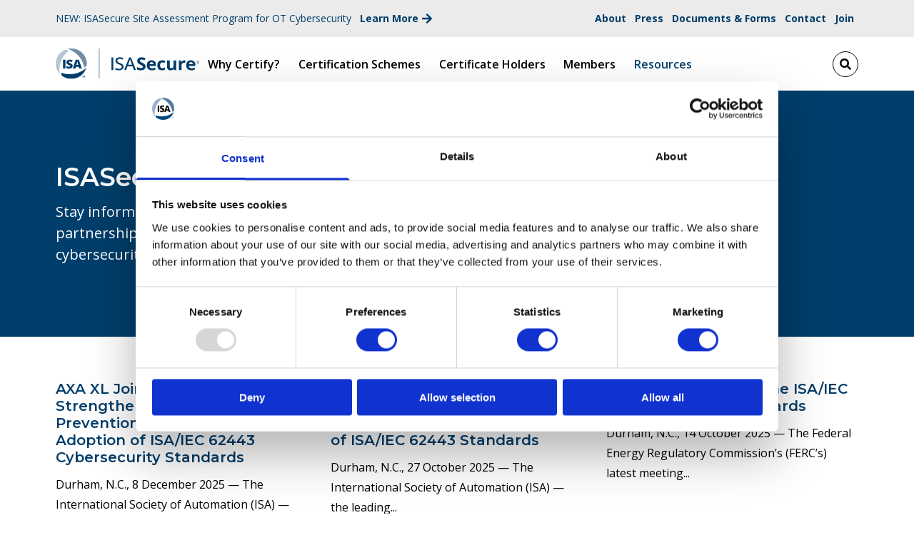

--- FILE ---
content_type: text/html; charset=UTF-8
request_url: https://isasecure.org/news-events
body_size: 8262
content:
<!doctype html><html lang="en"><head>
    <meta charset="utf-8">
    <title>News &amp; Events</title>
    <link rel="shortcut icon" href="https://isasecure.org/hubfs/favicon.ico">
    <meta name="description" content="Stay informed with ISASecure® latest news, certifications, and industry partnerships. View events and updates shaping the future of OT cybersecurity. ">
    

    
    <meta name="viewport" content="width=device-width, initial-scale=1">

    
    <meta property="og:description" content="Stay informed with ISASecure® latest news, certifications, and industry partnerships. View events and updates shaping the future of OT cybersecurity. ">
    <meta property="og:title" content="News &amp; Events">
    <meta name="twitter:description" content="Stay informed with ISASecure® latest news, certifications, and industry partnerships. View events and updates shaping the future of OT cybersecurity. ">
    <meta name="twitter:title" content="News &amp; Events">

    

    
  <script id="hs-search-input__valid-content-types" type="application/json">
    [
      
        "SITE_PAGE",
      
        "LANDING_PAGE",
      
        "BLOG_POST",
      
        "LISTING_PAGE",
      
        "KNOWLEDGE_ARTICLE",
      
        "HS_CASE_STUDY"
      
    ]
  </script>

    <style>
a.cta_button{-moz-box-sizing:content-box !important;-webkit-box-sizing:content-box !important;box-sizing:content-box !important;vertical-align:middle}.hs-breadcrumb-menu{list-style-type:none;margin:0px 0px 0px 0px;padding:0px 0px 0px 0px}.hs-breadcrumb-menu-item{float:left;padding:10px 0px 10px 10px}.hs-breadcrumb-menu-divider:before{content:'›';padding-left:10px}.hs-featured-image-link{border:0}.hs-featured-image{float:right;margin:0 0 20px 20px;max-width:50%}@media (max-width: 568px){.hs-featured-image{float:none;margin:0;width:100%;max-width:100%}}.hs-screen-reader-text{clip:rect(1px, 1px, 1px, 1px);height:1px;overflow:hidden;position:absolute !important;width:1px}
</style>

<link rel="stylesheet" href="https://isasecure.org/hubfs/hub_generated/template_assets/1/89445397084/1768334470210/template_main.min.css">
<link rel="stylesheet" href="https://isasecure.org/hubfs/hub_generated/template_assets/1/89695113081/1761685136667/template_child.min.css">
<link rel="stylesheet" href="https://cdnjs.cloudflare.com/ajax/libs/font-awesome/5.13.0/css/all.min.css">
<link rel="stylesheet" href="https://isasecure.org/hubfs/hub_generated/template_assets/1/93544047470/1761685128931/template__header_row_02_02.min.css">

			<style>
				
				
				  
				    
					
				    
					
				    
					
				    
					
				
			</style>
      

	<style>
		.atmc-header {
			
			position: absolute;
			
		}
		.atmc-header-top {
			background-color: #EBEBEB;
		}
		.atmc-header.sticky {
			background-color: #FFFFFF;
		}
		.atmc-header-default {
			background-color: #FFFFFF;
		}
		@media (max-width:991px) {
			.atmc-header-transparent {
				
				  position: absolute;
				
			}
			.atmc-header {
				background-color: #FFFFFF;
			}
      .atmc-header_menu .hs-menu-wrapper>ul ul li a {
        text-indent: 0 !important;
      }
      .atmc-header_menu>.hs-menu-wrapper>ul>li>.hs-menu-children-wrapper>li>a {
        line-height: 3rem;
        padding: 0px 1rem;
      }
		}
	</style>
	
<link rel="stylesheet" href="https://7052064.fs1.hubspotusercontent-na1.net/hubfs/7052064/hub_generated/module_assets/1/-2712622/1767723343102/module_search_input.min.css">
<link rel="stylesheet" href="https://isasecure.org/hubfs/hub_generated/module_assets/1/90310092357/1742414586615/module_Atomic_-_Footer.min.css">
<style>
  @font-face {
    font-family: "Roboto";
    font-weight: 400;
    font-style: normal;
    font-display: swap;
    src: url("/_hcms/googlefonts/Roboto/regular.woff2") format("woff2"), url("/_hcms/googlefonts/Roboto/regular.woff") format("woff");
  }
  @font-face {
    font-family: "Roboto";
    font-weight: 700;
    font-style: normal;
    font-display: swap;
    src: url("/_hcms/googlefonts/Roboto/700.woff2") format("woff2"), url("/_hcms/googlefonts/Roboto/700.woff") format("woff");
  }
  @font-face {
    font-family: "Roboto";
    font-weight: 700;
    font-style: normal;
    font-display: swap;
    src: url("/_hcms/googlefonts/Roboto/700.woff2") format("woff2"), url("/_hcms/googlefonts/Roboto/700.woff") format("woff");
  }
  @font-face {
    font-family: "Montserrat";
    font-weight: 700;
    font-style: normal;
    font-display: swap;
    src: url("/_hcms/googlefonts/Montserrat/700.woff2") format("woff2"), url("/_hcms/googlefonts/Montserrat/700.woff") format("woff");
  }
  @font-face {
    font-family: "Montserrat";
    font-weight: 600;
    font-style: normal;
    font-display: swap;
    src: url("/_hcms/googlefonts/Montserrat/600.woff2") format("woff2"), url("/_hcms/googlefonts/Montserrat/600.woff") format("woff");
  }
  @font-face {
    font-family: "Montserrat";
    font-weight: 400;
    font-style: normal;
    font-display: swap;
    src: url("/_hcms/googlefonts/Montserrat/regular.woff2") format("woff2"), url("/_hcms/googlefonts/Montserrat/regular.woff") format("woff");
  }
  @font-face {
    font-family: "Montserrat";
    font-weight: 700;
    font-style: normal;
    font-display: swap;
    src: url("/_hcms/googlefonts/Montserrat/700.woff2") format("woff2"), url("/_hcms/googlefonts/Montserrat/700.woff") format("woff");
  }
  @font-face {
    font-family: "Open Sans";
    font-weight: 400;
    font-style: normal;
    font-display: swap;
    src: url("/_hcms/googlefonts/Open_Sans/regular.woff2") format("woff2"), url("/_hcms/googlefonts/Open_Sans/regular.woff") format("woff");
  }
  @font-face {
    font-family: "Open Sans";
    font-weight: 700;
    font-style: normal;
    font-display: swap;
    src: url("/_hcms/googlefonts/Open_Sans/700.woff2") format("woff2"), url("/_hcms/googlefonts/Open_Sans/700.woff") format("woff");
  }
</style>

<!-- Editor Styles -->
<style id="hs_editor_style" type="text/css">
.footer-global-row-0-force-full-width-section > .row-fluid {
  max-width: none !important;
}
/* HubSpot Non-stacked Media Query Styles */
@media (min-width:768px) {
  .dnd_area-row-0-vertical-alignment > .row-fluid {
    display: -ms-flexbox !important;
    -ms-flex-direction: row;
    display: flex !important;
    flex-direction: row;
  }
  .dnd_area-column-1-vertical-alignment {
    display: -ms-flexbox !important;
    -ms-flex-direction: column !important;
    -ms-flex-pack: start !important;
    display: flex !important;
    flex-direction: column !important;
    justify-content: flex-start !important;
  }
  .dnd_area-column-1-vertical-alignment > div {
    flex-shrink: 0 !important;
  }
  .footer-global-row-0-vertical-alignment > .row-fluid {
    display: -ms-flexbox !important;
    -ms-flex-direction: row;
    display: flex !important;
    flex-direction: row;
  }
  .footer-global-module-1-vertical-alignment {
    display: -ms-flexbox !important;
    -ms-flex-direction: column !important;
    -ms-flex-pack: center !important;
    display: flex !important;
    flex-direction: column !important;
    justify-content: center !important;
  }
  .footer-global-module-1-vertical-alignment > div {
    flex-shrink: 0 !important;
  }
}
/* HubSpot Styles (default) */
.dnd_area-row-0-padding {
  padding-top: 3.75rem !important;
  padding-bottom: 3.75rem !important;
}
.footer-global-row-0-margin {
  margin-top: 0px !important;
}
.footer-global-row-0-padding {
  padding-top: 0px !important;
  padding-bottom: 0px !important;
  padding-left: 0px !important;
  padding-right: 0px !important;
}
</style>
    

    

<meta Name="robots" content="index,follow">
<meta Name="Page" page="Home">
<meta name="Classification" content="industrial, certification, industrial automation, cybersecurity ">
<meta name="keywords" content="industrial cybersecurity, ISA Secure, industrial automation, cybersecurity certification, control systems security, industrial control systems, ICS security, cybersecurity standards, ISA/IEC 62443, industrial cybersecurity certification">
<link rel="next" href="https://isasecure.org/news-events/page/2">
<meta property="og:url" content="https://isasecure.org/news-events">
<meta property="og:type" content="blog">
<meta name="twitter:card" content="summary">
<link rel="alternate" type="application/rss+xml" href="https://isasecure.org/news-events/rss.xml">
<meta name="twitter:domain" content="isasecure.org">
<script src="//platform.linkedin.com/in.js" type="text/javascript">
    lang: en_US
</script>

<meta http-equiv="content-language" content="en">






    
    <!-- Google tag (gtag.js) --> 
    <!-- Google Tag Manager -->
    <script>(function(w,d,s,l,i){w[l]=w[l]||[];w[l].push({'gtm.start':new Date().getTime(),event:'gtm.js'});var f=d.getElementsByTagName(s)[0],j=d.createElement(s),dl=l!='dataLayer'?'&l='+l:'';j.async=true;j.src='https://www.googletagmanager.com/gtm.js?id='+i+dl;f.parentNode.insertBefore(j,f);})(window,document,'script','dataLayer','GTM-MF7Z2W2');</script>
    <!-- End Google Tag Manager -->
    <!-- Start of global snippet: Please do not remove
    Place this snippet between the <head> and </head> tags on every page of your site.
    -->
    <!-- Google tag (gtag.js) -->
    <script async src="https://www.googletagmanager.com/gtag/js?id=DC-13147254"></script>
    <script>
      window.dataLayer = window.dataLayer || [];
      function gtag(){dataLayer.push(arguments);}
      gtag('js', new Date());
      gtag('config', 'DC-13147254');
  </script>
  <!-- End of global snippet: Please do not remove -->
  <meta name="generator" content="HubSpot"></head>

  

  
  
  

  


  
  
  
  
  
  

  

  <body class="atmc-body-header-default">
    <!-- Google Tag Manager (noscript) -->
    <noscript><iframe src="https://www.googletagmanager.com/ns.html?id=GTM-MF7Z2W2" height="0" width="0" style="display:none;visibility:hidden"></iframe></noscript>
    <!-- End Google Tag Manager (noscript) -->
    <div class="body-wrapper   hs-content-id-92521478673 hs-blog-listing hs-blog-id-92521478672">

      
      <div data-global-resource-path="isa-secure-atomic-child/templates/partials/header.html">
  <a href="#main-content" class="header_skip">Skip to content</a>




  
		
   
















  

  
  <header class="atmc-header atmc-header_static atmc-header-default">
	
		
		
		<div class="atmc-header-top  py-2 mb:text-center">
			<div class="atmc-header_container">
				<div class="ds:flex ds:justify-between ds:items-center w-full">
					<div class="atmc-header-top_text">
						NEW: ISASecure Site Assessment Program for OT Cybersecurity
            
              
              
              <a href="https://isasecure.org/isasecure-site-assessment-0" class="tagline--btn" target="_blank" rel="noopener">
                Learn More
                
                  <span id="hs_cos_wrapper_header_" class="hs_cos_wrapper hs_cos_wrapper_widget hs_cos_wrapper_type_icon" style="" data-hs-cos-general-type="widget" data-hs-cos-type="icon"><svg version="1.0" xmlns="http://www.w3.org/2000/svg" viewbox="0 0 448 512" aria-hidden="true"><g id="arrow-right1_layer"><path d="M190.5 66.9l22.2-22.2c9.4-9.4 24.6-9.4 33.9 0L441 239c9.4 9.4 9.4 24.6 0 33.9L246.6 467.3c-9.4 9.4-24.6 9.4-33.9 0l-22.2-22.2c-9.5-9.5-9.3-25 .4-34.3L311.4 296H24c-13.3 0-24-10.7-24-24v-32c0-13.3 10.7-24 24-24h287.4L190.9 101.2c-9.8-9.3-10-24.8-.4-34.3z" /></g></svg></span>
                
              </a>
            
					</div>
					<div class="atmc-header_info-repeater flex items-center flex-wrap justify-end mb:justify-center">
						
							<a href="https://isasecure.org/about-us">
								 <svg version="1.0" xmlns="http://www.w3.org/2000/svg" viewbox="0 0 512 512" aria-hidden="true"><g id="arrow-alt-circle-up2_layer"><path d="M256 504c137 0 248-111 248-248S393 8 256 8 8 119 8 256s111 248 248 248zm0-448c110.5 0 200 89.5 200 200s-89.5 200-200 200S56 366.5 56 256 145.5 56 256 56zm20 328h-40c-6.6 0-12-5.4-12-12V256h-67c-10.7 0-16-12.9-8.5-20.5l99-99c4.7-4.7 12.3-4.7 17 0l99 99c7.6 7.6 2.2 20.5-8.5 20.5h-67v116c0 6.6-5.4 12-12 12z" /></g></svg>  About
							</a>
						
							<a href="https://isasecure.org/news-events">
								 <svg version="1.0" xmlns="http://www.w3.org/2000/svg" viewbox="0 0 512 512" aria-hidden="true"><g id="arrow-alt-circle-up3_layer"><path d="M256 504c137 0 248-111 248-248S393 8 256 8 8 119 8 256s111 248 248 248zm0-448c110.5 0 200 89.5 200 200s-89.5 200-200 200S56 366.5 56 256 145.5 56 256 56zm20 328h-40c-6.6 0-12-5.4-12-12V256h-67c-10.7 0-16-12.9-8.5-20.5l99-99c4.7-4.7 12.3-4.7 17 0l99 99c7.6 7.6 2.2 20.5-8.5 20.5h-67v116c0 6.6-5.4 12-12 12z" /></g></svg>  Press
							</a>
						
							<a href="https://isasecure.org/document-library">
								 <svg version="1.0" xmlns="http://www.w3.org/2000/svg" viewbox="0 0 512 512" aria-hidden="true"><g id="arrow-alt-circle-up4_layer"><path d="M256 504c137 0 248-111 248-248S393 8 256 8 8 119 8 256s111 248 248 248zm0-448c110.5 0 200 89.5 200 200s-89.5 200-200 200S56 366.5 56 256 145.5 56 256 56zm20 328h-40c-6.6 0-12-5.4-12-12V256h-67c-10.7 0-16-12.9-8.5-20.5l99-99c4.7-4.7 12.3-4.7 17 0l99 99c7.6 7.6 2.2 20.5-8.5 20.5h-67v116c0 6.6-5.4 12-12 12z" /></g></svg>  Documents &amp; Forms
							</a>
						
							<a href="https://isasecure.org/contact">
								 <svg version="1.0" xmlns="http://www.w3.org/2000/svg" viewbox="0 0 512 512" aria-hidden="true"><g id="arrow-alt-circle-up5_layer"><path d="M256 504c137 0 248-111 248-248S393 8 256 8 8 119 8 256s111 248 248 248zm0-448c110.5 0 200 89.5 200 200s-89.5 200-200 200S56 366.5 56 256 145.5 56 256 56zm20 328h-40c-6.6 0-12-5.4-12-12V256h-67c-10.7 0-16-12.9-8.5-20.5l99-99c4.7-4.7 12.3-4.7 17 0l99 99c7.6 7.6 2.2 20.5-8.5 20.5h-67v116c0 6.6-5.4 12-12 12z" /></g></svg>  Contact
							</a>
						
							<a href="https://isasecure.org/membership/become-a-member">
								 <svg version="1.0" xmlns="http://www.w3.org/2000/svg" viewbox="0 0 512 512" aria-hidden="true"><g id="arrow-alt-circle-up6_layer"><path d="M256 504c137 0 248-111 248-248S393 8 256 8 8 119 8 256s111 248 248 248zm0-448c110.5 0 200 89.5 200 200s-89.5 200-200 200S56 366.5 56 256 145.5 56 256 56zm20 328h-40c-6.6 0-12-5.4-12-12V256h-67c-10.7 0-16-12.9-8.5-20.5l99-99c4.7-4.7 12.3-4.7 17 0l99 99c7.6 7.6 2.2 20.5-8.5 20.5h-67v116c0 6.6-5.4 12-12 12z" /></g></svg>  Join
							</a>
						
					</div>
				</div>
			</div>
		</div>
		
	
		<div class="atmc-header-dark">
			<div class="atmc-header_container">

				
				<div class="atmc-header_logo">
					
					<a href="https://isasecure.org" class="atmc-header_logo_dark">
						
						
						
						
						
						<img src="https://isasecure.org/hubfs/Logos/ISASecure%20Logo%20-%20Color-RGB.svg" alt="ISASecure Logo - Color-RGB" width="100%" style="max-width: 260px; max-height: 56px">
						
					</a>
				</div>

				
					
					<div class="atmc-header_menu-wrapper">
						<div class="atmc-header_navigation">
							<div class="atmc-header_menu">
								<div id="hs_menu_wrapper_header_" class="hs-menu-wrapper active-branch flyouts hs-menu-flow-horizontal" role="navigation" data-sitemap-name="default" data-menu-id="90279134127" aria-label="Navigation Menu">
 <ul role="menu" class="active-branch">
  <li class="hs-menu-item hs-menu-depth-1 hs-item-has-children" role="none"><a href="javascript:;" aria-haspopup="true" aria-expanded="false" role="menuitem">Why Certify?</a>
   <ul role="menu" class="hs-menu-children-wrapper">
    <li class="hs-menu-item hs-menu-depth-2" role="none"><a href="https://isasecure.org/end-users" role="menuitem">End Users</a></li>
    <li class="hs-menu-item hs-menu-depth-2" role="none"><a href="https://isasecure.org/suppliers" role="menuitem">Suppliers</a></li>
   </ul></li>
  <li class="hs-menu-item hs-menu-depth-1 hs-item-has-children" role="none"><a href="https://isasecure.org/certification" aria-haspopup="true" aria-expanded="false" role="menuitem">Certification Schemes</a>
   <ul role="menu" class="hs-menu-children-wrapper">
    <li class="hs-menu-item hs-menu-depth-2" role="none"><a href="https://isasecure.org/certification" role="menuitem">View Certifications</a></li>
    <li class="hs-menu-item hs-menu-depth-2" role="none"><a href="https://isasecure.org/certification/certify-now" role="menuitem">Get Certified</a></li>
    <li class="hs-menu-item hs-menu-depth-2" role="none"><a href="https://isasecure.org/certification/how-to-become-a-certification-body" role="menuitem">Become a Certification Body</a></li>
    <li class="hs-menu-item hs-menu-depth-2" role="none"><a href="https://isasecure.org/certification/test-tools" role="menuitem">Test Tools</a></li>
   </ul></li>
  <li class="hs-menu-item hs-menu-depth-1 hs-item-has-children" role="none"><a href="javascript:;" aria-haspopup="true" aria-expanded="false" role="menuitem">Certificate Holders</a>
   <ul role="menu" class="hs-menu-children-wrapper">
    <li class="hs-menu-item hs-menu-depth-2" role="none"><a href="https://isasecure.org/end-users/iec-62443-4-2-certified-components" role="menuitem">CSA Certified Components</a></li>
    <li class="hs-menu-item hs-menu-depth-2" role="none"><a href="https://isasecure.org/end-users/iec-62443-3-3-certified-systems" role="menuitem">SSA Certified Systems</a></li>
    <li class="hs-menu-item hs-menu-depth-2" role="none"><a href="https://isasecure.org/end-users/iec-62443-4-1-certified-development-organizations" role="menuitem">SDLA Certified Development Organizations</a></li>
   </ul></li>
  <li class="hs-menu-item hs-menu-depth-1 hs-item-has-children" role="none"><a href="https://isasecure.org/membership" aria-haspopup="true" aria-expanded="false" role="menuitem">Members</a>
   <ul role="menu" class="hs-menu-children-wrapper">
    <li class="hs-menu-item hs-menu-depth-2" role="none"><a href="https://isasecure.org/membership" role="menuitem">ISASecure Membership</a></li>
    <li class="hs-menu-item hs-menu-depth-2" role="none"><a href="https://isasecure.org/membership/become-a-member" role="menuitem">Become a Member</a></li>
    <li class="hs-menu-item hs-menu-depth-2" role="none"><a href="https://isasecure.org/membership/current-members" role="menuitem">Current Members</a></li>
   </ul></li>
  <li class="hs-menu-item hs-menu-depth-1 hs-item-has-children active-branch" role="none"><a href="https://isasecure.org/learning-center" aria-haspopup="true" aria-expanded="false" role="menuitem">Resources</a>
   <ul role="menu" class="hs-menu-children-wrapper active-branch">
    <li class="hs-menu-item hs-menu-depth-2" role="none"><a href="https://isasecure.org/learning-center" role="menuitem">Learning Center</a></li>
    <li class="hs-menu-item hs-menu-depth-2 active active-branch" role="none"><a href="https://isasecure.org/news-events" role="menuitem">News &amp; Events</a></li>
    <li class="hs-menu-item hs-menu-depth-2" role="none"><a href="https://isasecure.org/2024-year-in-review" role="menuitem">Year In Review</a></li>
   </ul></li>
 </ul>
</div>
							</div>
						</div>
					</div>
				

				
				<div class="atmc-header_right">
					
					<div class="atmc-header_language-switcher-wrapper"></div>
					
						
							
							  <div class="atmc-header_search_trigger-wrapper"></div>
							
						
					
				</div>

				
			  

			
				
			

      



			</div>
		</div>
		
  </header>
  
	
  



		
		<div class="atmc-header-hidden hidden">
			
			<div class="atmc-header_language-switcher">
				<div class="atmc-header_language-switcher-label">
					<div id="hs_cos_wrapper_language-switcher" class="hs_cos_wrapper hs_cos_wrapper_widget hs_cos_wrapper_type_module widget-type-language_switcher" style="" data-hs-cos-general-type="widget" data-hs-cos-type="module"><span id="hs_cos_wrapper_language-switcher_" class="hs_cos_wrapper hs_cos_wrapper_widget hs_cos_wrapper_type_language_switcher" style="" data-hs-cos-general-type="widget" data-hs-cos-type="language_switcher"></span></div>
					<div class="atmc-header_language-switcher-label-current"> English</div>
				</div>
			</div>
			
		</div>

		<div class="atmc-header-01_search_trigger hidden">
			<svg version="1.0" xmlns="http://www.w3.org/2000/svg" viewbox="0 0 512 512" aria-hidden="true"><g id="search1_layer"><path d="M505 442.7L405.3 343c-4.5-4.5-10.6-7-17-7H372c27.6-35.3 44-79.7 44-128C416 93.1 322.9 0 208 0S0 93.1 0 208s93.1 208 208 208c48.3 0 92.7-16.4 128-44v16.3c0 6.4 2.5 12.5 7 17l99.7 99.7c9.4 9.4 24.6 9.4 33.9 0l28.3-28.3c9.4-9.4 9.4-24.6.1-34zM208 336c-70.7 0-128-57.2-128-128 0-70.7 57.2-128 128-128 70.7 0 128 57.2 128 128 0 70.7-57.2 128-128 128z" /></g></svg>
		</div>
		<div class="atmc-header-01_search">
			<div>
				<div class="atmc-header-01_search_top block text-right">
					<div class="atmc-header-01_search_close">
						<div class="hamburger hamburger--slider js-hamburger is-active">
							<div class="hamburger-box">
								<div class="hamburger-inner"></div>
							</div>
						</div>
					</div>
				</div>
				<div id="hs_cos_wrapper_site_search" class="hs_cos_wrapper hs_cos_wrapper_widget hs_cos_wrapper_type_module" style="" data-hs-cos-general-type="widget" data-hs-cos-type="module">




  








<div class="hs-search-field">

    <div class="hs-search-field__bar">
      <form data-hs-do-not-collect="true" action="/hs-search-results">
        
        <input type="text" class="hs-search-field__input" name="term" autocomplete="off" aria-label="Search" placeholder="Search">

        
          
            <input type="hidden" name="type" value="SITE_PAGE">
          
        
          
        
          
            <input type="hidden" name="type" value="BLOG_POST">
          
        
          
        
          
        
          
        

        
      </form>
    </div>
    <ul class="hs-search-field__suggestions"></ul>
</div></div>
			</div>
		</div>
		  
	

</div>
      

      

      <div id="main-content">
        
<div class="atmc-blog-template-01 atmc-blog">
	
	<div class="atmc-blog-header  bg-white py-12">
		<div class="atmc-container">
			<div class="row-fluid ">
				<div class="span6">
					
						<h1 class="atmc-blog-header_title">ISASecure - News &amp; Events</h1>
						<p class="atmc-blog-header_subtitle atmc-intro">Stay informed with ISASecure® latest news, certifications, and industry partnerships. View events and updates shaping the future of OT cybersecurity. </p>
					
					
				</div>
			</div>
		</div>
	</div>

  <div class="container-fluid body-container body-container--blog-index">
<div class="row-fluid-wrapper">
<div class="row-fluid">
<div class="span12 widget-span widget-type-cell " style="" data-widget-type="cell" data-x="0" data-w="12">

<div class="row-fluid-wrapper row-depth-1 row-number-1 dnd_area-row-0-vertical-alignment dnd-section dnd_area-row-0-padding">
<div class="row-fluid ">
<div class="span12 widget-span widget-type-cell dnd-column dnd_area-column-1-vertical-alignment" style="" data-widget-type="cell" data-x="0" data-w="12">

<div class="row-fluid-wrapper row-depth-1 row-number-2 dnd-row">
<div class="row-fluid ">
<div class="span12 widget-span widget-type-custom_widget dnd-module" style="" data-widget-type="custom_widget" data-x="0" data-w="12">
<div id="hs_cos_wrapper_dnd_area-module-2" class="hs_cos_wrapper hs_cos_wrapper_widget hs_cos_wrapper_type_module" style="" data-hs-cos-general-type="widget" data-hs-cos-type="module">

  
	<div class="atmc-grid atmc-grid-3col">
		
			<div class="atmc-grid-col">
				
				<div class="atmc-blog-index_post-content  blog-index_post-content--small">
					<h2 class="atmc-h4"><a href="https://isasecure.org/news-events/axa-xl-joins-isasecure-to-strengthen-cybersecurity-risk-prevention-through-the-adoption-of-isa/iec-62443-cybersecurity-standards">AXA XL Joins ISASecure to Strengthen Cybersecurity Risk Prevention Through the Adoption of ISA/IEC 62443 Cybersecurity Standards</a></h2>
					
					Durham, N.C., 8 December 2025 — The International Society of Automation (ISA) — the leading...
					
				</div>
			</div>
		
			<div class="atmc-grid-col">
				
				<div class="atmc-blog-index_post-content  blog-index_post-content--small">
					<h2 class="atmc-h4"><a href="https://isasecure.org/news-events/sword-joins-isa-global-cybersecurity-alliance-and-isasecure-to-advance-adoption-of-isa-iec-62443-standards">Sword Joins ISA Global Cybersecurity Alliance and ISASecure to Advance Adoption of ISA/IEC 62443 Standards</a></h2>
					
					Durham, N.C., 27 October 2025 — The International Society of Automation (ISA) — the leading...
					
				</div>
			</div>
		
			<div class="atmc-grid-col">
				
				<div class="atmc-blog-index_post-content  blog-index_post-content--small">
					<h2 class="atmc-h4"><a href="https://isasecure.org/news-events/ferc-nerc-cip-and-the-isa-iec-62443-series-of-standards">FERC, NERC CIP and the ISA/IEC 62443 Series of Standards</a></h2>
					
					Durham, N.C., 14 October 2025 — The Federal Energy Regulatory Commission’s (FERC’s) latest meeting...
					
				</div>
			</div>
		
			<div class="atmc-grid-col">
				
				<div class="atmc-blog-index_post-content  blog-index_post-content--small">
					<h2 class="atmc-h4"><a href="https://isasecure.org/news-events/the-national-cyber-security-agency-ncsa-state-of-qatar-partners-with-isasecure-to-accelerate-adoption-of-isa/iec-62443-cybersecurity-standards">The National Cyber Security Agency (NCSA) – State of Qatar Partners with ISASecure to Accelerate Adoption of ISA/IEC 62443 Cybersecurity Standards</a></h2>
					
					Durham, N.C., 29 September 2025 — The International Society of Automation (ISA) — the leading...
					
				</div>
			</div>
		
			<div class="atmc-grid-col">
				
				<div class="atmc-blog-index_post-content  blog-index_post-content--small">
					<h2 class="atmc-h4"><a href="https://isasecure.org/news-events/isasecure-announces-new-iacs-security-assurance-acssa-inspection-and-certification-scheme">ISASecure Announces New IACS Security Assurance (ACSSA) Inspection and Certification Scheme</a></h2>
					
					Brussels, Belgium, 18 June 2025 – The International Society of Automation (ISA) — the leading...
					
				</div>
			</div>
		
			<div class="atmc-grid-col">
				
				<div class="atmc-blog-index_post-content  blog-index_post-content--small">
					<h2 class="atmc-h4"><a href="https://isasecure.org/news-events/utc-joins-isasecure-in-partnership-to-facilitate-broad-adoption-of-isa/iec-62443-cybersecurity-standards">UTC Joins ISASecure in Partnership to Facilitate Broad Adoption of ISA/IEC 62443 Cybersecurity Standards</a></h2>
					
					Durham, N.C., 20 May 2025 — The International Society of Automation (ISA) — the leading...
					
				</div>
			</div>
		
	</div>
  

</div>

</div><!--end widget-span -->
</div><!--end row-->
</div><!--end row-wrapper -->

<div class="row-fluid-wrapper row-depth-1 row-number-3 dnd-row">
<div class="row-fluid ">
<div class="span12 widget-span widget-type-custom_widget dnd-module" style="" data-widget-type="custom_widget" data-x="0" data-w="12">
<div id="hs_cos_wrapper_dnd_area-module-3" class="hs_cos_wrapper hs_cos_wrapper_widget hs_cos_wrapper_type_module" style="" data-hs-cos-general-type="widget" data-hs-cos-type="module">

  
	
		<div class="atmc-blog-pagination">
			
			
			
      
			
			
			
				
				
					<a class="atmc-blog-pagination_link atmc-blog-pagination_number-link blog-pagination_link--active" href="https://isasecure.org/news-events/page/1">1</a>
				
			
				
				
					<a class="atmc-blog-pagination_link atmc-blog-pagination_number-link " href="https://isasecure.org/news-events/page/2">2</a>
				
			
				
				
					<a class="atmc-blog-pagination_link atmc-blog-pagination_number-link " href="https://isasecure.org/news-events/page/3">3</a>
				
			
				
				
					<a class="atmc-blog-pagination_link atmc-blog-pagination_number-link " href="https://isasecure.org/news-events/page/4">4</a>
				
			
				
				
					<a class="atmc-blog-pagination_link atmc-blog-pagination_number-link " href="https://isasecure.org/news-events/page/5">5</a>
				
			
			
			
			<a class="atmc-blog-pagination_link atmc-blog-pagination_next-link " href="https://isasecure.org/news-events/page/2">
				Next
				<svg version="1.0" xmlns="http://www.w3.org/2000/svg" viewbox="0 0 320 512" width="13" aria-hidden="true"><g id="chevron-right1_layer"><path d="M285.476 272.971L91.132 467.314c-9.373 9.373-24.569 9.373-33.941 0l-22.667-22.667c-9.357-9.357-9.375-24.522-.04-33.901L188.505 256 34.484 101.255c-9.335-9.379-9.317-24.544.04-33.901l22.667-22.667c9.373-9.373 24.569-9.373 33.941 0L285.475 239.03c9.373 9.372 9.373 24.568.001 33.941z" /></g></svg>
			</a>
			
			
		</div>
	
  

</div>

</div><!--end widget-span -->
</div><!--end row-->
</div><!--end row-wrapper -->

</div><!--end widget-span -->
</div><!--end row-->
</div><!--end row-wrapper -->

</div><!--end widget-span -->
</div>
</div>
</div>
	
	
</div>

      </div>

      
      <div data-global-resource-path="isa-secure-atomic-child/templates/partials/footer.html">

	

		<div class="container-fluid">
<div class="row-fluid-wrapper">
<div class="row-fluid">
<div class="span12 widget-span widget-type-cell " style="" data-widget-type="cell" data-x="0" data-w="12">

<div class="row-fluid-wrapper row-depth-1 row-number-1 footer-global-row-0-padding footer-global-row-0-margin dnd-section footer-global-row-0-force-full-width-section footer-global-row-0-vertical-alignment">
<div class="row-fluid ">
<div class="span12 widget-span widget-type-custom_widget dnd-module footer-global-module-1-vertical-alignment" style="" data-widget-type="custom_widget" data-x="0" data-w="12">
<div id="hs_cos_wrapper_footer-global-module-1" class="hs_cos_wrapper hs_cos_wrapper_widget hs_cos_wrapper_type_module" style="" data-hs-cos-general-type="widget" data-hs-cos-type="module"><footer class="footer atmc-parallax  text-white" style="
               
               background-color:#003E6B;
               
               ">

  
  
  <div class="atmc-site-footer">
    <div class="atmc-container">
      <div class="row-fluid">
        
        <div class="span5 mb:mb-8">

          
          <div class="">
            
            
            
            <div class="atmc-sitefooter_logos-01-wrapper flex flex-wrap items-center mb:justify-center -m-2">
              
              <div class="atmc-sitefooter_logos-01 mb:w-1/4 tb:w-1/1 ds:w-1/1 p-2">
                
                              
                
                
                
                
                <a href="https://isasecure.org">
                  <img src="https://isasecure.org/hubfs/Logos/ISASecure%20Logo%20-%20Reverse-Transparent.svg" alt="ISASecure" loading="" width="300" height="65">
                </a>
                
              </div>
              
            </div> 
            
            
          </div>
          
          <div class="mt-8">
            
            
            
            <p>The ISASecure program is a certification scheme certifying off-the-shelf automation and control systems to the ISA/IEC 62443 series of standards. Product assessments are conducted by a global network of ISO/IEC 17065 accredited ISASecure certification bodies. ISASecure certification specifications are developed by our balanced membership including end users, suppliers, tool suppliers, cloud providers, and automation suppliers. ISASecure was founded in 2007 and is a wholly owned subsidiary of ISA.</p>
            
            
          </div>
          
          <div class="mt-8">
            
            
            
            <div class="atmc-sitefooter_logos-01-wrapper flex flex-wrap items-center mb:justify-center -m-2">
              
              <div class="atmc-sitefooter_logos-01 mb:w-1/4 tb:w-1/1 ds:w-1/1 p-2">
                
                              
                
                
                
                
                <a href="https://www.isa.org/" target="_blank" rel="noopener">
                  <img src="https://isasecure.org/hubfs/ISA%20Logo%20with%20Name%20and%20Tag%20Line%20-%20Reverse%20on%20Transparent%20(1).svg" alt="isalogo" loading="" width="300" height="47">
                </a>
                
              </div>
              
            </div> 
            
            
          </div>
          
          <div class="mt-8">
            

            <h6 class="atmc-site-footer_heading mb-4">
              
                Connect with Us
                
            </h6>
            
            
            
            <div class="inline-flex items-center flex-wrap ds:flex-row atmc-social-links-01">
              
              
              
              

              
              <a href="https://www.linkedin.com/groups/12220257/" class="atmc-social atmc-social-03 bg-white fill-white atmc-hover-translateY" target="_blank" rel="nofollow">
                <svg xmlns="http://www.w3.org/2000/svg" width="16" height="17" viewbox="0 0 16 17" fill="none">
                  <path d="M3.51562 16.3845H0.246094V5.8728H3.51562V16.3845ZM1.86328 4.46655C0.84375 4.46655 0 3.58765 0 2.53296C0 1.09155 1.54688 0.17749 2.8125 0.915771C3.41016 1.23218 3.76172 1.86499 3.76172 2.53296C3.76172 3.58765 2.91797 4.46655 1.86328 4.46655ZM15.7148 16.3845H12.4805V11.2869C12.4805 10.0564 12.4453 8.50952 10.7578 8.50952C9.07031 8.50952 8.82422 9.8103 8.82422 11.1814V16.3845H5.55469V5.8728H8.68359V7.31421H8.71875C9.17578 6.50562 10.2305 5.62671 11.8125 5.62671C15.1172 5.62671 15.75 7.8064 15.75 10.6189V16.3845H15.7148Z" fill="black" />
                </svg>
              </a>
              
              
            </div>
            
            
          </div>
          

        </div>
        
        <div class="span1 mb:mb-8">

          
          <div class="">
            
            
            
            
            
            
          </div>
          

        </div>
        
        <div class="span2 mb:mb-8">

          
          <div class="">
            

            <h6 class="atmc-site-footer_heading mb-4">
              
              
              
              <a href="https://isasecure.org/certification">
                
                Certification
                
              </a>
              
            </h6>
            
            
            
            <div class="atmc-sitefooter_menu">
              <span id="hs_cos_wrapper_footer-global-module-1_" class="hs_cos_wrapper hs_cos_wrapper_widget hs_cos_wrapper_type_simple_menu" style="" data-hs-cos-general-type="widget" data-hs-cos-type="simple_menu"><div id="hs_menu_wrapper_footer-global-module-1_" class="hs-menu-wrapper active-branch flyouts hs-menu-flow-horizontal" role="navigation" data-sitemap-name="" data-menu-id="" aria-label="Navigation Menu">
 <ul role="menu">
  <li class="hs-menu-item hs-menu-depth-1" role="none"><a href="https://isasecure.org/certification" role="menuitem" target="_self">View Certifications</a></li>
  <li class="hs-menu-item hs-menu-depth-1" role="none"><a href="https://isasecure.org/certification/get-certified" role="menuitem" target="_self">Get Certified</a></li>
  <li class="hs-menu-item hs-menu-depth-1" role="none"><a href="https://isasecure.org/certification/certify-now" role="menuitem" target="_self">Find a Certification Body</a></li>
  <li class="hs-menu-item hs-menu-depth-1" role="none"><a href="https://isasecure.org/certification/how-to-become-a-certification-body" role="menuitem" target="_self">Become a Certification Body</a></li>
  <li class="hs-menu-item hs-menu-depth-1" role="none"><a href="https://isasecure.org/certification/test-tools" role="menuitem" target="_self">Test Tools</a></li>
 </ul>
</div></span>
            </div>
            
            
          </div>
          

        </div>
        
        <div class="span2 mb:mb-8">

          
          <div class="">
            

            <h6 class="atmc-site-footer_heading mb-4">
              
              
              
              <a href="https://isasecure.org/membership">
                
                Membership
                
              </a>
              
            </h6>
            
            
            
            <div class="atmc-sitefooter_menu">
              <span id="hs_cos_wrapper_footer-global-module-1_" class="hs_cos_wrapper hs_cos_wrapper_widget hs_cos_wrapper_type_simple_menu" style="" data-hs-cos-general-type="widget" data-hs-cos-type="simple_menu"><div id="hs_menu_wrapper_footer-global-module-1_" class="hs-menu-wrapper active-branch flyouts hs-menu-flow-horizontal" role="navigation" data-sitemap-name="" data-menu-id="" aria-label="Navigation Menu">
 <ul role="menu">
  <li class="hs-menu-item hs-menu-depth-1" role="none"><a href="https://isasecure.org/membership" role="menuitem" target="_self">ISASecure Membership</a></li>
  <li class="hs-menu-item hs-menu-depth-1" role="none"><a href="https://isasecure.org/membership/become-a-member" role="menuitem" target="_self">Become a Member</a></li>
  <li class="hs-menu-item hs-menu-depth-1" role="none"><a href="https://isasecure.org/membership/current-members" role="menuitem" target="_self">Current Members</a></li>
  <li class="hs-menu-item hs-menu-depth-1" role="none"><a href="https://isasecure.org/faq" role="menuitem" target="_self">FAQ</a></li>
  <li class="hs-menu-item hs-menu-depth-1" role="none"><a href="https://isasecure.org/about-us" role="menuitem" target="_self">About ISASecure</a></li>
 </ul>
</div></span>
            </div>
            
            
          </div>
          

        </div>
        
        <div class="span2 mb:mb-8">

          
          <div class="">
            

            <h6 class="atmc-site-footer_heading mb-4">
              
              
              
              <a href="https://isasecure.org/learning-center">
                
                Resources
                
              </a>
              
            </h6>
            
            
            
            <div class="atmc-sitefooter_menu">
              <span id="hs_cos_wrapper_footer-global-module-1_" class="hs_cos_wrapper hs_cos_wrapper_widget hs_cos_wrapper_type_simple_menu" style="" data-hs-cos-general-type="widget" data-hs-cos-type="simple_menu"><div id="hs_menu_wrapper_footer-global-module-1_" class="hs-menu-wrapper active-branch flyouts hs-menu-flow-horizontal" role="navigation" data-sitemap-name="" data-menu-id="" aria-label="Navigation Menu">
 <ul role="menu" class="active-branch">
  <li class="hs-menu-item hs-menu-depth-1" role="none"><a href="https://isasecure.org/learning-center" role="menuitem" target="_self">Learning Center</a></li>
  <li class="hs-menu-item hs-menu-depth-1 active active-branch" role="none"><a href="https://isasecure.org/news-events" role="menuitem" target="_self">News &amp; Events</a></li>
 </ul>
</div></span>
            </div>
            
            
          </div>
          

        </div>
        
      </div>
    </div>
  </div>
  
  

  <div class="atmc-footer" style="background-color:#003E6B;">
    <div class="atmc-container">
      <div class="row-fluid">
        <div class="span7">
          <div class="footer__copyright">
            Copyright © 2026 ISASecure. All rights reserved.
          </div>
        </div>
        
        <div class="span5">
          <div class="atmc-footer_menu">
            <span id="hs_cos_wrapper_footer-global-module-1_" class="hs_cos_wrapper hs_cos_wrapper_widget hs_cos_wrapper_type_simple_menu" style="" data-hs-cos-general-type="widget" data-hs-cos-type="simple_menu"><div id="hs_menu_wrapper_footer-global-module-1_" class="hs-menu-wrapper active-branch flyouts hs-menu-flow-horizontal" role="navigation" data-sitemap-name="" data-menu-id="" aria-label="Navigation Menu">
 <ul role="menu">
  <li class="hs-menu-item hs-menu-depth-1" role="none"><a href="https://isasecure.org/privacy" role="menuitem" target="_self">Privacy Statement </a></li>
 </ul>
</div></span>
          </div>
        </div>
        
      </div>
    </div>
  </div>

  

</footer></div>

</div><!--end widget-span -->
</div><!--end row-->
</div><!--end row-wrapper -->

</div><!--end widget-span -->
</div>
</div>
</div>

	

</div>
      
    </div>

    

    
    

    
    
    
    
    

    



    
<!-- HubSpot performance collection script -->
<script defer src="/hs/hsstatic/content-cwv-embed/static-1.1293/embed.js"></script>
<script src="https://isasecure.org/hubfs/hub_generated/template_assets/1/89694903303/1761685149868/template_child.min.js"></script>
<script src="https://cdnjs.cloudflare.com/ajax/libs/jquery/3.5.1/jquery.min.js"></script>
<script src="https://cdnjs.cloudflare.com/ajax/libs/jquery-migrate/3.3.1/jquery-migrate.min.js"></script>

    <script defer src="https://isasecure.org/hubfs/hub_generated/template_assets/1/89449094693/1768334469510/template_slick.min.js"></script>
    <script defer src="https://isasecure.org/hubfs/hub_generated/template_assets/1/89449048756/1768334442517/template_scroll_reveal.min.js"></script>
    <script defer src="https://isasecure.org/hubfs/hub_generated/template_assets/1/89447500170/1768334426737/template_magnificpopup.min.js"></script>
    <script defer src="https://isasecure.org/hubfs/hub_generated/template_assets/1/89447585457/1768334489648/template_stickykit.min.js"></script>
    <script defer src="https://isasecure.org/hubfs/hub_generated/template_assets/1/89447085631/1768334444520/template_matchheight.min.js"></script>
    <script defer src="https://isasecure.org/hubfs/hub_generated/template_assets/1/89447085436/1768334436915/template_vide.min.js"></script>
    <script defer src="https://isasecure.org/hubfs/hub_generated/template_assets/1/89447284549/1768334426657/template_isotope.min.js"></script>
    <script defer src="https://isasecure.org/hubfs/hub_generated/template_assets/1/89449207153/1768334448793/template_chart.min.js"></script>
    <script defer src="https://isasecure.org/hubfs/hub_generated/template_assets/1/92058884000/1761685139270/template_main.min.js"></script>
    
<script>
var hsVars = hsVars || {}; hsVars['language'] = 'en';
</script>

<script src="/hs/hsstatic/cos-i18n/static-1.53/bundles/project.js"></script>
<script src="/hs/hsstatic/keyboard-accessible-menu-flyouts/static-1.17/bundles/project.js"></script>
<script src="https://7052064.fs1.hubspotusercontent-na1.net/hubfs/7052064/hub_generated/module_assets/1/-2712622/1767723343102/module_search_input.min.js"></script>

<!-- Start of HubSpot Analytics Code -->
<script type="text/javascript">
var _hsq = _hsq || [];
_hsq.push(["setContentType", "listing-page"]);
_hsq.push(["setCanonicalUrl", "https:\/\/isasecure.org\/news-events"]);
_hsq.push(["setPageId", "92521478673"]);
_hsq.push(["setContentMetadata", {
    "contentPageId": 92521478673,
    "legacyPageId": "92521478673",
    "contentFolderId": null,
    "contentGroupId": 92521478672,
    "abTestId": null,
    "languageVariantId": 92521478673,
    "languageCode": "en",
    
    
}]);
</script>

<script type="text/javascript" id="hs-script-loader" async defer src="/hs/scriptloader/21577316.js"></script>
<!-- End of HubSpot Analytics Code -->


<script type="text/javascript">
var hsVars = {
    render_id: "fc850763-71c6-4a97-9ca3-f33375f6ccc4",
    ticks: 1767778773700,
    page_id: 92521478673,
    
    content_group_id: 92521478672,
    portal_id: 21577316,
    app_hs_base_url: "https://app.hubspot.com",
    cp_hs_base_url: "https://cp.hubspot.com",
    language: "en",
    analytics_page_type: "listing-page",
    scp_content_type: "",
    
    analytics_page_id: "92521478673",
    category_id: 7,
    folder_id: 0,
    is_hubspot_user: false
}
</script>


<script defer src="/hs/hsstatic/HubspotToolsMenu/static-1.432/js/index.js"></script>


<div id="fb-root"></div>
  <script>(function(d, s, id) {
  var js, fjs = d.getElementsByTagName(s)[0];
  if (d.getElementById(id)) return;
  js = d.createElement(s); js.id = id;
  js.src = "//connect.facebook.net/en_GB/sdk.js#xfbml=1&version=v3.0";
  fjs.parentNode.insertBefore(js, fjs);
 }(document, 'script', 'facebook-jssdk'));</script> <script>!function(d,s,id){var js,fjs=d.getElementsByTagName(s)[0];if(!d.getElementById(id)){js=d.createElement(s);js.id=id;js.src="https://platform.twitter.com/widgets.js";fjs.parentNode.insertBefore(js,fjs);}}(document,"script","twitter-wjs");</script>
 


  
</body></html>

--- FILE ---
content_type: text/css
request_url: https://isasecure.org/hubfs/hub_generated/template_assets/1/89445397084/1768334470210/template_main.min.css
body_size: 78783
content:



.slick-slider{position:relative;display:block;box-sizing:border-box;-webkit-user-select:none;-moz-user-select:none;-ms-user-select:none;user-select:none;-webkit-touch-callout:none;-khtml-user-select:none;-ms-touch-action:pan-y;touch-action:pan-y;-webkit-tap-highlight-color:transparent}.slick-list{position:relative;display:block;overflow:hidden;margin:0;padding:0}.slick-list:focus{outline:0}.slick-list.dragging{cursor:pointer;cursor:hand}.slick-slider .slick-list,.slick-slider .slick-track{-webkit-transform:translate3d(0,0,0);-moz-transform:translate3d(0,0,0);-ms-transform:translate3d(0,0,0);-o-transform:translate3d(0,0,0);transform:translate3d(0,0,0)}.slick-track{position:relative;top:0;left:0;display:block;margin-left:auto;margin-right:auto}.slick-track:after,.slick-track:before{display:table;content:''}.slick-track:after{clear:both}.slick-loading .slick-track{visibility:hidden}.slick-slide{display:none;float:left;height:100%;min-height:1px}[dir=rtl] .slick-slide{float:right}.slick-slide img{display:block}.slick-slide.slick-loading img{display:none}.slick-slide.dragging img{pointer-events:none}.slick-initialized .slick-slide{display:block}.slick-loading .slick-slide{visibility:hidden}.slick-vertical .slick-slide{display:block;height:auto;border:1px solid transparent}.slick-arrow.slick-hidden{display:none}
/*# sourceMappingURL=slick.min.css.map */


@charset 'UTF-8';.slick-next,.slick-prev{font-size:0;line-height:0;position:absolute;top:50%;display:block;width:20px;height:20px;padding:0;-webkit-transform:translate(0,-50%);-ms-transform:translate(0,-50%);transform:translate(0,-50%);cursor:pointer;color:transparent;border:none;outline:0;background:0 0}.slick-next:focus,.slick-next:hover,.slick-prev:focus,.slick-prev:hover{color:transparent;outline:0;background:0 0}.slick-next:focus:before,.slick-next:hover:before,.slick-prev:focus:before,.slick-prev:hover:before{opacity:1}.slick-next.slick-disabled:before,.slick-prev.slick-disabled:before{opacity:.25}.slick-next:before,.slick-prev:before{font-family:slick;font-size:20px;line-height:1;opacity:.75;color:#fff;-webkit-font-smoothing:antialiased;-moz-osx-font-smoothing:grayscale}.slick-prev{left:-25px}[dir=rtl] .slick-prev{right:-25px;left:auto}.slick-prev:before{content:'←'}[dir=rtl] .slick-prev:before{content:'→'}.slick-next{right:-25px}[dir=rtl] .slick-next{right:auto;left:-25px}.slick-next:before{content:'→'}[dir=rtl] .slick-next:before{content:'←'}.slick-dotted.slick-slider{margin-bottom:30px}.slick-dots{position:absolute;bottom:-25px;display:block;width:100%;padding:0;margin:0;list-style:none;text-align:center}.slick-dots li{position:relative;display:inline-block;width:20px;height:20px;margin:0 5px;padding:0;cursor:pointer}.slick-dots li button{font-size:0;line-height:0;display:block;width:20px;height:20px;padding:5px;cursor:pointer;color:transparent;border:0;outline:0;background:0 0}.slick-dots li button:focus,.slick-dots li button:hover{outline:0}.slick-dots li button:focus:before,.slick-dots li button:hover:before{opacity:1}.slick-dots li button:before{font-family:slick;font-size:6px;line-height:20px;position:absolute;top:0;left:0;width:20px;height:20px;content:'•';text-align:center;opacity:.25;color:#000;-webkit-font-smoothing:antialiased;-moz-osx-font-smoothing:grayscale}.slick-dots li.slick-active button:before{opacity:.75;color:#000}
/*# sourceMappingURL=slick-theme.min.css.map */
.mfp-bg{top:0;left:0;width:100%;height:100%;z-index:1042;overflow:hidden;position:fixed;background:#0b0b0b;opacity:.8}.mfp-wrap{top:0;left:0;width:100%;height:100%;z-index:1043;position:fixed;outline:none !important;-webkit-backface-visibility:hidden}.mfp-container{text-align:center;position:absolute;width:100%;height:100%;left:0;top:0;padding:0 8px;box-sizing:border-box}.mfp-container:before{content:'';display:inline-block;height:100%;vertical-align:middle}.mfp-align-top .mfp-container:before{display:none}.mfp-content{position:relative;display:inline-block;vertical-align:middle;margin:0 auto;text-align:left;z-index:1045}.mfp-inline-holder .mfp-content,.mfp-ajax-holder .mfp-content{width:100%;cursor:auto}.mfp-ajax-cur{cursor:progress}.mfp-zoom-out-cur,.mfp-zoom-out-cur .mfp-image-holder .mfp-close{cursor:-moz-zoom-out;cursor:-webkit-zoom-out;cursor:zoom-out}.mfp-zoom{cursor:pointer;cursor:-webkit-zoom-in;cursor:-moz-zoom-in;cursor:zoom-in}.mfp-auto-cursor .mfp-content{cursor:auto}.mfp-close,.mfp-arrow,.mfp-preloader,.mfp-counter{-webkit-user-select:none;-moz-user-select:none;user-select:none}.mfp-loading.mfp-figure{display:none}.mfp-hide{display:none !important}.mfp-preloader{color:#CCC;position:absolute;top:50%;width:auto;text-align:center;margin-top:-0.8em;left:8px;right:8px;z-index:1044}.mfp-preloader a{color:#CCC}.mfp-preloader a:hover{color:#FFF}.mfp-s-ready .mfp-preloader{display:none}.mfp-s-error .mfp-content{display:none}button.mfp-close,button.mfp-arrow{overflow:visible;cursor:pointer;background:transparent;border:0;-webkit-appearance:none;display:block;outline:0;padding:0;z-index:1046;box-shadow:none;touch-action:manipulation}button::-moz-focus-inner{padding:0;border:0}.mfp-close{width:44px;height:44px;line-height:44px;position:absolute;right:0;top:0;text-decoration:none;text-align:center;opacity:.65;padding:0 0 18px 10px;color:#FFF;font-style:normal;font-size:28px;font-family:Arial,Baskerville,monospace}.mfp-close:hover,.mfp-close:focus{opacity:1}.mfp-close:active{top:1px}.mfp-close-btn-in .mfp-close{color:#333}.mfp-image-holder .mfp-close,.mfp-iframe-holder .mfp-close{color:#FFF;right:-6px;text-align:right;padding-right:6px;width:100%}.mfp-counter{position:absolute;top:0;right:0;color:#CCC;font-size:12px;line-height:18px;white-space:nowrap}.mfp-arrow{position:absolute;opacity:.65;margin:0;top:50%;margin-top:-55px;padding:0;width:90px;height:110px;-webkit-tap-highlight-color:transparent}.mfp-arrow:active{margin-top:-54px}.mfp-arrow:hover,.mfp-arrow:focus{opacity:1}.mfp-arrow:before,.mfp-arrow:after{content:'';display:block;width:0;height:0;position:absolute;left:0;top:0;margin-top:35px;margin-left:35px;border:medium inset transparent}.mfp-arrow:after{border-top-width:13px;border-bottom-width:13px;top:8px}.mfp-arrow:before{border-top-width:21px;border-bottom-width:21px;opacity:.7}.mfp-arrow-left{left:0}.mfp-arrow-left:after{border-right:17px solid #FFF;margin-left:31px}.mfp-arrow-left:before{margin-left:25px;border-right:27px solid #3f3f3f}.mfp-arrow-right{right:0}.mfp-arrow-right:after{border-left:17px solid #FFF;margin-left:39px}.mfp-arrow-right:before{border-left:27px solid #3f3f3f}.mfp-iframe-holder{padding-top:40px;padding-bottom:40px}.mfp-iframe-holder .mfp-content{line-height:0;width:100%;max-width:900px}.mfp-iframe-holder .mfp-close{top:-40px}.mfp-iframe-scaler{width:100%;height:0;overflow:hidden;padding-top:56.25%}.mfp-iframe-scaler iframe{position:absolute;display:block;top:0;left:0;width:100%;height:100%;box-shadow:0 0 8px rgba(0,0,0,0.6);background:#000}img.mfp-img{width:auto;max-width:100%;height:auto;display:block;line-height:0;box-sizing:border-box;padding:40px 0 40px;margin:0 auto}.mfp-figure{line-height:0}.mfp-figure:after{content:'';position:absolute;left:0;top:40px;bottom:40px;display:block;right:0;width:auto;height:auto;z-index:-1;box-shadow:0 0 8px rgba(0,0,0,0.6);background:#444}.mfp-figure small{color:#bdbdbd;display:block;font-size:12px;line-height:14px}.mfp-figure figure{margin:0}.mfp-bottom-bar{margin-top:-36px;position:absolute;top:100%;left:0;width:100%;cursor:auto}.mfp-title{text-align:left;line-height:18px;color:#f3f3f3;word-wrap:break-word;padding-right:36px}.mfp-image-holder .mfp-content{max-width:100%}.mfp-gallery .mfp-image-holder .mfp-figure{cursor:pointer}@media screen and (max-width:800px) and (orientation:landscape),screen and (max-height:300px){.mfp-img-mobile .mfp-image-holder{padding-left:0;padding-right:0}.mfp-img-mobile img.mfp-img{padding:0}.mfp-img-mobile .mfp-figure:after{top:0;bottom:0}.mfp-img-mobile .mfp-figure small{display:inline;margin-left:5px}.mfp-img-mobile .mfp-bottom-bar{background:rgba(0,0,0,0.6);bottom:0;margin:0;top:auto;padding:3px 5px;position:fixed;box-sizing:border-box}.mfp-img-mobile .mfp-bottom-bar:empty{padding:0}.mfp-img-mobile .mfp-counter{right:5px;top:3px}.mfp-img-mobile .mfp-close{top:0;right:0;width:35px;height:35px;line-height:35px;background:rgba(0,0,0,0.6);position:fixed;text-align:center;padding:0}}@media all and (max-width:900px){.mfp-arrow{-webkit-transform:scale(0.75);transform:scale(0.75)}.mfp-arrow-left{-webkit-transform-origin:0 0;transform-origin:0 0}.mfp-arrow-right{-webkit-transform-origin:100%;transform-origin:100%}.mfp-container{padding-left:6px;padding-right:6px}}
/*!
 * Hamburgers
 * @description Tasty CSS-animated hamburgers
 * @author Jonathan Suh @jonsuh
 * @site https://jonsuh.com/hamburgers
 * @link https://github.com/jonsuh/hamburgers
 */.hamburger{font:inherit;display:inline-block;overflow:visible;margin:0;padding:15px;cursor:pointer;transition-timing-function:linear;transition-duration:.15s;transition-property:opacity,filter;text-transform:none;color:inherit;border:0;background-color:transparent}.hamburger.is-active:hover,.hamburger:hover{opacity:.7}.hamburger.is-active .hamburger-inner,.hamburger.is-active .hamburger-inner:after,.hamburger.is-active .hamburger-inner:before{background-color:#000}.hamburger-box{position:relative;display:inline-block;width:40px;height:24px}.hamburger-inner{top:50%;display:block;margin-top:-2px}.hamburger-inner,.hamburger-inner:after,.hamburger-inner:before{position:absolute;width:40px;height:4px;transition-timing-function:ease;transition-duration:.15s;transition-property:transform;border-radius:4px;background-color:#000}.hamburger-inner:after,.hamburger-inner:before{display:block;content:""}.hamburger-inner:before{top:-10px}.hamburger-inner:after{bottom:-10px}.hamburger--3dx .hamburger-box{perspective:80px}.hamburger--3dx .hamburger-inner{transition:transform .15s cubic-bezier(.645,.045,.355,1),background-color 0s cubic-bezier(.645,.045,.355,1) .1s}.hamburger--3dx .hamburger-inner:after,.hamburger--3dx .hamburger-inner:before{transition:transform 0s cubic-bezier(.645,.045,.355,1) .1s}.hamburger--3dx.is-active .hamburger-inner{transform:rotateY(180deg);background-color:transparent!important}.hamburger--3dx.is-active .hamburger-inner:before{transform:translate3d(0,10px,0) rotate(45deg)}.hamburger--3dx.is-active .hamburger-inner:after{transform:translate3d(0,-10px,0) rotate(-45deg)}.hamburger--3dx-r .hamburger-box{perspective:80px}.hamburger--3dx-r .hamburger-inner{transition:transform .15s cubic-bezier(.645,.045,.355,1),background-color 0s cubic-bezier(.645,.045,.355,1) .1s}.hamburger--3dx-r .hamburger-inner:after,.hamburger--3dx-r .hamburger-inner:before{transition:transform 0s cubic-bezier(.645,.045,.355,1) .1s}.hamburger--3dx-r.is-active .hamburger-inner{transform:rotateY(-180deg);background-color:transparent!important}.hamburger--3dx-r.is-active .hamburger-inner:before{transform:translate3d(0,10px,0) rotate(45deg)}.hamburger--3dx-r.is-active .hamburger-inner:after{transform:translate3d(0,-10px,0) rotate(-45deg)}.hamburger--3dy .hamburger-box{perspective:80px}.hamburger--3dy .hamburger-inner{transition:transform .15s cubic-bezier(.645,.045,.355,1),background-color 0s cubic-bezier(.645,.045,.355,1) .1s}.hamburger--3dy .hamburger-inner:after,.hamburger--3dy .hamburger-inner:before{transition:transform 0s cubic-bezier(.645,.045,.355,1) .1s}.hamburger--3dy.is-active .hamburger-inner{transform:rotateX(-180deg);background-color:transparent!important}.hamburger--3dy.is-active .hamburger-inner:before{transform:translate3d(0,10px,0) rotate(45deg)}.hamburger--3dy.is-active .hamburger-inner:after{transform:translate3d(0,-10px,0) rotate(-45deg)}.hamburger--3dy-r .hamburger-box{perspective:80px}.hamburger--3dy-r .hamburger-inner{transition:transform .15s cubic-bezier(.645,.045,.355,1),background-color 0s cubic-bezier(.645,.045,.355,1) .1s}.hamburger--3dy-r .hamburger-inner:after,.hamburger--3dy-r .hamburger-inner:before{transition:transform 0s cubic-bezier(.645,.045,.355,1) .1s}.hamburger--3dy-r.is-active .hamburger-inner{transform:rotateX(180deg);background-color:transparent!important}.hamburger--3dy-r.is-active .hamburger-inner:before{transform:translate3d(0,10px,0) rotate(45deg)}.hamburger--3dy-r.is-active .hamburger-inner:after{transform:translate3d(0,-10px,0) rotate(-45deg)}.hamburger--3dxy .hamburger-box{perspective:80px}.hamburger--3dxy .hamburger-inner{transition:transform .15s cubic-bezier(.645,.045,.355,1),background-color 0s cubic-bezier(.645,.045,.355,1) .1s}.hamburger--3dxy .hamburger-inner:after,.hamburger--3dxy .hamburger-inner:before{transition:transform 0s cubic-bezier(.645,.045,.355,1) .1s}.hamburger--3dxy.is-active .hamburger-inner{transform:rotateX(180deg) rotateY(180deg);background-color:transparent!important}.hamburger--3dxy.is-active .hamburger-inner:before{transform:translate3d(0,10px,0) rotate(45deg)}.hamburger--3dxy.is-active .hamburger-inner:after{transform:translate3d(0,-10px,0) rotate(-45deg)}.hamburger--3dxy-r .hamburger-box{perspective:80px}.hamburger--3dxy-r .hamburger-inner{transition:transform .15s cubic-bezier(.645,.045,.355,1),background-color 0s cubic-bezier(.645,.045,.355,1) .1s}.hamburger--3dxy-r .hamburger-inner:after,.hamburger--3dxy-r .hamburger-inner:before{transition:transform 0s cubic-bezier(.645,.045,.355,1) .1s}.hamburger--3dxy-r.is-active .hamburger-inner{transform:rotateX(180deg) rotateY(180deg) rotate(-180deg);background-color:transparent!important}.hamburger--3dxy-r.is-active .hamburger-inner:before{transform:translate3d(0,10px,0) rotate(45deg)}.hamburger--3dxy-r.is-active .hamburger-inner:after{transform:translate3d(0,-10px,0) rotate(-45deg)}.hamburger--arrow.is-active .hamburger-inner:before{transform:translate3d(-8px,0,0) rotate(-45deg) scaleX(.7)}.hamburger--arrow.is-active .hamburger-inner:after{transform:translate3d(-8px,0,0) rotate(45deg) scaleX(.7)}.hamburger--arrow-r.is-active .hamburger-inner:before{transform:translate3d(8px,0,0) rotate(45deg) scaleX(.7)}.hamburger--arrow-r.is-active .hamburger-inner:after{transform:translate3d(8px,0,0) rotate(-45deg) scaleX(.7)}.hamburger--arrowalt .hamburger-inner:before{transition:top .1s ease .1s,transform .1s cubic-bezier(.165,.84,.44,1)}.hamburger--arrowalt .hamburger-inner:after{transition:bottom .1s ease .1s,transform .1s cubic-bezier(.165,.84,.44,1)}.hamburger--arrowalt.is-active .hamburger-inner:before{top:0;transition:top .1s ease,transform .1s cubic-bezier(.895,.03,.685,.22) .1s;transform:translate3d(-8px,-10px,0) rotate(-45deg) scaleX(.7)}.hamburger--arrowalt.is-active .hamburger-inner:after{bottom:0;transition:bottom .1s ease,transform .1s cubic-bezier(.895,.03,.685,.22) .1s;transform:translate3d(-8px,10px,0) rotate(45deg) scaleX(.7)}.hamburger--arrowalt-r .hamburger-inner:before{transition:top .1s ease .1s,transform .1s cubic-bezier(.165,.84,.44,1)}.hamburger--arrowalt-r .hamburger-inner:after{transition:bottom .1s ease .1s,transform .1s cubic-bezier(.165,.84,.44,1)}.hamburger--arrowalt-r.is-active .hamburger-inner:before{top:0;transition:top .1s ease,transform .1s cubic-bezier(.895,.03,.685,.22) .1s;transform:translate3d(8px,-10px,0) rotate(45deg) scaleX(.7)}.hamburger--arrowalt-r.is-active .hamburger-inner:after{bottom:0;transition:bottom .1s ease,transform .1s cubic-bezier(.895,.03,.685,.22) .1s;transform:translate3d(8px,10px,0) rotate(-45deg) scaleX(.7)}.hamburger--arrowturn.is-active .hamburger-inner{transform:rotate(-180deg)}.hamburger--arrowturn.is-active .hamburger-inner:before{transform:translate3d(8px,0,0) rotate(45deg) scaleX(.7)}.hamburger--arrowturn.is-active .hamburger-inner:after{transform:translate3d(8px,0,0) rotate(-45deg) scaleX(.7)}.hamburger--arrowturn-r.is-active .hamburger-inner{transform:rotate(-180deg)}.hamburger--arrowturn-r.is-active .hamburger-inner:before{transform:translate3d(-8px,0,0) rotate(-45deg) scaleX(.7)}.hamburger--arrowturn-r.is-active .hamburger-inner:after{transform:translate3d(-8px,0,0) rotate(45deg) scaleX(.7)}.hamburger--boring .hamburger-inner,.hamburger--boring .hamburger-inner:after,.hamburger--boring .hamburger-inner:before{transition-property:none}.hamburger--boring.is-active .hamburger-inner{transform:rotate(45deg)}.hamburger--boring.is-active .hamburger-inner:before{top:0;opacity:0}.hamburger--boring.is-active .hamburger-inner:after{bottom:0;transform:rotate(-90deg)}.hamburger--collapse .hamburger-inner{top:auto;bottom:0;transition-delay:.13s;transition-timing-function:cubic-bezier(.55,.055,.675,.19);transition-duration:.13s}.hamburger--collapse .hamburger-inner:after{top:-20px;transition:top .2s cubic-bezier(.33333,.66667,.66667,1) .2s,opacity .1s linear}.hamburger--collapse .hamburger-inner:before{transition:top .12s cubic-bezier(.33333,.66667,.66667,1) .2s,transform .13s cubic-bezier(.55,.055,.675,.19)}.hamburger--collapse.is-active .hamburger-inner{transition-delay:.22s;transition-timing-function:cubic-bezier(.215,.61,.355,1);transform:translate3d(0,-10px,0) rotate(-45deg)}.hamburger--collapse.is-active .hamburger-inner:after{top:0;transition:top .2s cubic-bezier(.33333,0,.66667,.33333),opacity .1s linear .22s;opacity:0}.hamburger--collapse.is-active .hamburger-inner:before{top:0;transition:top .1s cubic-bezier(.33333,0,.66667,.33333) .16s,transform .13s cubic-bezier(.215,.61,.355,1) .25s;transform:rotate(-90deg)}.hamburger--collapse-r .hamburger-inner{top:auto;bottom:0;transition-delay:.13s;transition-timing-function:cubic-bezier(.55,.055,.675,.19);transition-duration:.13s}.hamburger--collapse-r .hamburger-inner:after{top:-20px;transition:top .2s cubic-bezier(.33333,.66667,.66667,1) .2s,opacity .1s linear}.hamburger--collapse-r .hamburger-inner:before{transition:top .12s cubic-bezier(.33333,.66667,.66667,1) .2s,transform .13s cubic-bezier(.55,.055,.675,.19)}.hamburger--collapse-r.is-active .hamburger-inner{transition-delay:.22s;transition-timing-function:cubic-bezier(.215,.61,.355,1);transform:translate3d(0,-10px,0) rotate(45deg)}.hamburger--collapse-r.is-active .hamburger-inner:after{top:0;transition:top .2s cubic-bezier(.33333,0,.66667,.33333),opacity .1s linear .22s;opacity:0}.hamburger--collapse-r.is-active .hamburger-inner:before{top:0;transition:top .1s cubic-bezier(.33333,0,.66667,.33333) .16s,transform .13s cubic-bezier(.215,.61,.355,1) .25s;transform:rotate(90deg)}.hamburger--elastic .hamburger-inner{top:2px;transition-timing-function:cubic-bezier(.68,-.55,.265,1.55);transition-duration:.275s}.hamburger--elastic .hamburger-inner:before{top:10px;transition:opacity .125s ease .275s}.hamburger--elastic .hamburger-inner:after{top:20px;transition:transform .275s cubic-bezier(.68,-.55,.265,1.55)}.hamburger--elastic.is-active .hamburger-inner{transition-delay:75ms;transform:translate3d(0,10px,0) rotate(135deg)}.hamburger--elastic.is-active .hamburger-inner:before{transition-delay:0s;opacity:0}.hamburger--elastic.is-active .hamburger-inner:after{transition-delay:75ms;transform:translate3d(0,-20px,0) rotate(-270deg)}.hamburger--elastic-r .hamburger-inner{top:2px;transition-timing-function:cubic-bezier(.68,-.55,.265,1.55);transition-duration:.275s}.hamburger--elastic-r .hamburger-inner:before{top:10px;transition:opacity .125s ease .275s}.hamburger--elastic-r .hamburger-inner:after{top:20px;transition:transform .275s cubic-bezier(.68,-.55,.265,1.55)}.hamburger--elastic-r.is-active .hamburger-inner{transition-delay:75ms;transform:translate3d(0,10px,0) rotate(-135deg)}.hamburger--elastic-r.is-active .hamburger-inner:before{transition-delay:0s;opacity:0}.hamburger--elastic-r.is-active .hamburger-inner:after{transition-delay:75ms;transform:translate3d(0,-20px,0) rotate(270deg)}.hamburger--emphatic{overflow:hidden}.hamburger--emphatic .hamburger-inner{transition:background-color .125s ease-in .175s}.hamburger--emphatic .hamburger-inner:before{left:0;transition:transform .125s cubic-bezier(.6,.04,.98,.335),top .05s linear .125s,left .125s ease-in .175s}.hamburger--emphatic .hamburger-inner:after{top:10px;right:0;transition:transform .125s cubic-bezier(.6,.04,.98,.335),top .05s linear .125s,right .125s ease-in .175s}.hamburger--emphatic.is-active .hamburger-inner{transition-delay:0s;transition-timing-function:ease-out;background-color:transparent!important}.hamburger--emphatic.is-active .hamburger-inner:before{top:-80px;left:-80px;transition:left .125s ease-out,top .05s linear .125s,transform .125s cubic-bezier(.075,.82,.165,1) .175s;transform:translate3d(80px,80px,0) rotate(45deg)}.hamburger--emphatic.is-active .hamburger-inner:after{top:-80px;right:-80px;transition:right .125s ease-out,top .05s linear .125s,transform .125s cubic-bezier(.075,.82,.165,1) .175s;transform:translate3d(-80px,80px,0) rotate(-45deg)}.hamburger--emphatic-r{overflow:hidden}.hamburger--emphatic-r .hamburger-inner{transition:background-color .125s ease-in .175s}.hamburger--emphatic-r .hamburger-inner:before{left:0;transition:transform .125s cubic-bezier(.6,.04,.98,.335),top .05s linear .125s,left .125s ease-in .175s}.hamburger--emphatic-r .hamburger-inner:after{top:10px;right:0;transition:transform .125s cubic-bezier(.6,.04,.98,.335),top .05s linear .125s,right .125s ease-in .175s}.hamburger--emphatic-r.is-active .hamburger-inner{transition-delay:0s;transition-timing-function:ease-out;background-color:transparent!important}.hamburger--emphatic-r.is-active .hamburger-inner:before{top:80px;left:-80px;transition:left .125s ease-out,top .05s linear .125s,transform .125s cubic-bezier(.075,.82,.165,1) .175s;transform:translate3d(80px,-80px,0) rotate(-45deg)}.hamburger--emphatic-r.is-active .hamburger-inner:after{top:80px;right:-80px;transition:right .125s ease-out,top .05s linear .125s,transform .125s cubic-bezier(.075,.82,.165,1) .175s;transform:translate3d(-80px,-80px,0) rotate(45deg)}.hamburger--minus .hamburger-inner:after,.hamburger--minus .hamburger-inner:before{transition:bottom .08s ease-out 0s,top .08s ease-out 0s,opacity 0s linear}.hamburger--minus.is-active .hamburger-inner:after,.hamburger--minus.is-active .hamburger-inner:before{transition:bottom .08s ease-out,top .08s ease-out,opacity 0s linear .08s;opacity:0}.hamburger--minus.is-active .hamburger-inner:before{top:0}.hamburger--minus.is-active .hamburger-inner:after{bottom:0}.hamburger--slider .hamburger-inner{top:2px}.hamburger--slider .hamburger-inner:before{top:10px;transition-timing-function:ease;transition-duration:.15s;transition-property:transform,opacity}.hamburger--slider .hamburger-inner:after{top:20px}.hamburger--slider.is-active .hamburger-inner{transform:translate3d(0,10px,0) rotate(45deg)}.hamburger--slider.is-active .hamburger-inner:before{transform:rotate(-45deg) translate3d(-5.71429px,-6px,0);opacity:0}.hamburger--slider.is-active .hamburger-inner:after{transform:translate3d(0,-20px,0) rotate(-90deg)}.hamburger--slider-r .hamburger-inner{top:2px}.hamburger--slider-r .hamburger-inner:before{top:10px;transition-timing-function:ease;transition-duration:.15s;transition-property:transform,opacity}.hamburger--slider-r .hamburger-inner:after{top:20px}.hamburger--slider-r.is-active .hamburger-inner{transform:translate3d(0,10px,0) rotate(-45deg)}.hamburger--slider-r.is-active .hamburger-inner:before{transform:rotate(45deg) translate3d(5.71429px,-6px,0);opacity:0}.hamburger--slider-r.is-active .hamburger-inner:after{transform:translate3d(0,-20px,0) rotate(90deg)}.hamburger--spin .hamburger-inner{transition-timing-function:cubic-bezier(.55,.055,.675,.19);transition-duration:.22s}.hamburger--spin .hamburger-inner:before{transition:top .1s ease-in .25s,opacity .1s ease-in}.hamburger--spin .hamburger-inner:after{transition:bottom .1s ease-in .25s,transform .22s cubic-bezier(.55,.055,.675,.19)}.hamburger--spin.is-active .hamburger-inner{transition-delay:.12s;transition-timing-function:cubic-bezier(.215,.61,.355,1);transform:rotate(225deg)}.hamburger--spin.is-active .hamburger-inner:before{top:0;transition:top .1s ease-out,opacity .1s ease-out .12s;opacity:0}.hamburger--spin.is-active .hamburger-inner:after{bottom:0;transition:bottom .1s ease-out,transform .22s cubic-bezier(.215,.61,.355,1) .12s;transform:rotate(-90deg)}.hamburger--spin-r .hamburger-inner{transition-timing-function:cubic-bezier(.55,.055,.675,.19);transition-duration:.22s}.hamburger--spin-r .hamburger-inner:before{transition:top .1s ease-in .25s,opacity .1s ease-in}.hamburger--spin-r .hamburger-inner:after{transition:bottom .1s ease-in .25s,transform .22s cubic-bezier(.55,.055,.675,.19)}.hamburger--spin-r.is-active .hamburger-inner{transition-delay:.12s;transition-timing-function:cubic-bezier(.215,.61,.355,1);transform:rotate(-225deg)}.hamburger--spin-r.is-active .hamburger-inner:before{top:0;transition:top .1s ease-out,opacity .1s ease-out .12s;opacity:0}.hamburger--spin-r.is-active .hamburger-inner:after{bottom:0;transition:bottom .1s ease-out,transform .22s cubic-bezier(.215,.61,.355,1) .12s;transform:rotate(90deg)}.hamburger--spring .hamburger-inner{top:2px;transition:background-color 0s linear .13s}.hamburger--spring .hamburger-inner:before{top:10px;transition:top .1s cubic-bezier(.33333,.66667,.66667,1) .2s,transform .13s cubic-bezier(.55,.055,.675,.19)}.hamburger--spring .hamburger-inner:after{top:20px;transition:top .2s cubic-bezier(.33333,.66667,.66667,1) .2s,transform .13s cubic-bezier(.55,.055,.675,.19)}.hamburger--spring.is-active .hamburger-inner{transition-delay:.22s;background-color:transparent!important}.hamburger--spring.is-active .hamburger-inner:before{top:0;transition:top .1s cubic-bezier(.33333,0,.66667,.33333) .15s,transform .13s cubic-bezier(.215,.61,.355,1) .22s;transform:translate3d(0,10px,0) rotate(45deg)}.hamburger--spring.is-active .hamburger-inner:after{top:0;transition:top .2s cubic-bezier(.33333,0,.66667,.33333),transform .13s cubic-bezier(.215,.61,.355,1) .22s;transform:translate3d(0,10px,0) rotate(-45deg)}.hamburger--spring-r .hamburger-inner{top:auto;bottom:0;transition-delay:0s;transition-timing-function:cubic-bezier(.55,.055,.675,.19);transition-duration:.13s}.hamburger--spring-r .hamburger-inner:after{top:-20px;transition:top .2s cubic-bezier(.33333,.66667,.66667,1) .2s,opacity 0s linear}.hamburger--spring-r .hamburger-inner:before{transition:top .1s cubic-bezier(.33333,.66667,.66667,1) .2s,transform .13s cubic-bezier(.55,.055,.675,.19)}.hamburger--spring-r.is-active .hamburger-inner{transition-delay:.22s;transition-timing-function:cubic-bezier(.215,.61,.355,1);transform:translate3d(0,-10px,0) rotate(-45deg)}.hamburger--spring-r.is-active .hamburger-inner:after{top:0;transition:top .2s cubic-bezier(.33333,0,.66667,.33333),opacity 0s linear .22s;opacity:0}.hamburger--spring-r.is-active .hamburger-inner:before{top:0;transition:top .1s cubic-bezier(.33333,0,.66667,.33333) .15s,transform .13s cubic-bezier(.215,.61,.355,1) .22s;transform:rotate(90deg)}.hamburger--stand .hamburger-inner{transition:transform 75ms cubic-bezier(.55,.055,.675,.19) .15s,background-color 0s linear 75ms}.hamburger--stand .hamburger-inner:before{transition:top 75ms ease-in 75ms,transform 75ms cubic-bezier(.55,.055,.675,.19) 0s}.hamburger--stand .hamburger-inner:after{transition:bottom 75ms ease-in 75ms,transform 75ms cubic-bezier(.55,.055,.675,.19) 0s}.hamburger--stand.is-active .hamburger-inner{transition:transform 75ms cubic-bezier(.215,.61,.355,1) 0s,background-color 0s linear .15s;transform:rotate(90deg);background-color:transparent!important}.hamburger--stand.is-active .hamburger-inner:before{top:0;transition:top 75ms ease-out .1s,transform 75ms cubic-bezier(.215,.61,.355,1) .15s;transform:rotate(-45deg)}.hamburger--stand.is-active .hamburger-inner:after{bottom:0;transition:bottom 75ms ease-out .1s,transform 75ms cubic-bezier(.215,.61,.355,1) .15s;transform:rotate(45deg)}.hamburger--stand-r .hamburger-inner{transition:transform 75ms cubic-bezier(.55,.055,.675,.19) .15s,background-color 0s linear 75ms}.hamburger--stand-r .hamburger-inner:before{transition:top 75ms ease-in 75ms,transform 75ms cubic-bezier(.55,.055,.675,.19) 0s}.hamburger--stand-r .hamburger-inner:after{transition:bottom 75ms ease-in 75ms,transform 75ms cubic-bezier(.55,.055,.675,.19) 0s}.hamburger--stand-r.is-active .hamburger-inner{transition:transform 75ms cubic-bezier(.215,.61,.355,1) 0s,background-color 0s linear .15s;transform:rotate(-90deg);background-color:transparent!important}.hamburger--stand-r.is-active .hamburger-inner:before{top:0;transition:top 75ms ease-out .1s,transform 75ms cubic-bezier(.215,.61,.355,1) .15s;transform:rotate(-45deg)}.hamburger--stand-r.is-active .hamburger-inner:after{bottom:0;transition:bottom 75ms ease-out .1s,transform 75ms cubic-bezier(.215,.61,.355,1) .15s;transform:rotate(45deg)}.hamburger--squeeze .hamburger-inner{transition-timing-function:cubic-bezier(.55,.055,.675,.19);transition-duration:75ms}.hamburger--squeeze .hamburger-inner:before{transition:top 75ms ease .12s,opacity 75ms ease}.hamburger--squeeze .hamburger-inner:after{transition:bottom 75ms ease .12s,transform 75ms cubic-bezier(.55,.055,.675,.19)}.hamburger--squeeze.is-active .hamburger-inner{transition-delay:.12s;transition-timing-function:cubic-bezier(.215,.61,.355,1);transform:rotate(45deg)}.hamburger--squeeze.is-active .hamburger-inner:before{top:0;transition:top 75ms ease,opacity 75ms ease .12s;opacity:0}.hamburger--squeeze.is-active .hamburger-inner:after{bottom:0;transition:bottom 75ms ease,transform 75ms cubic-bezier(.215,.61,.355,1) .12s;transform:rotate(-90deg)}.hamburger--vortex .hamburger-inner{transition-timing-function:cubic-bezier(.19,1,.22,1);transition-duration:.2s}.hamburger--vortex .hamburger-inner:after,.hamburger--vortex .hamburger-inner:before{transition-delay:.1s;transition-timing-function:linear;transition-duration:0s}.hamburger--vortex .hamburger-inner:before{transition-property:top,opacity}.hamburger--vortex .hamburger-inner:after{transition-property:bottom,transform}.hamburger--vortex.is-active .hamburger-inner{transition-timing-function:cubic-bezier(.19,1,.22,1);transform:rotate(765deg)}.hamburger--vortex.is-active .hamburger-inner:after,.hamburger--vortex.is-active .hamburger-inner:before{transition-delay:0s}.hamburger--vortex.is-active .hamburger-inner:before{top:0;opacity:0}.hamburger--vortex.is-active .hamburger-inner:after{bottom:0;transform:rotate(90deg)}.hamburger--vortex-r .hamburger-inner{transition-timing-function:cubic-bezier(.19,1,.22,1);transition-duration:.2s}.hamburger--vortex-r .hamburger-inner:after,.hamburger--vortex-r .hamburger-inner:before{transition-delay:.1s;transition-timing-function:linear;transition-duration:0s}.hamburger--vortex-r .hamburger-inner:before{transition-property:top,opacity}.hamburger--vortex-r .hamburger-inner:after{transition-property:bottom,transform}.hamburger--vortex-r.is-active .hamburger-inner{transition-timing-function:cubic-bezier(.19,1,.22,1);transform:rotate(-765deg)}.hamburger--vortex-r.is-active .hamburger-inner:after,.hamburger--vortex-r.is-active .hamburger-inner:before{transition-delay:0s}.hamburger--vortex-r.is-active .hamburger-inner:before{top:0;opacity:0}.hamburger--vortex-r.is-active .hamburger-inner:after{bottom:0;transform:rotate(-90deg)}
@charset "UTF-8";
/*!
 * animate.css - https://animate.style/
 * Version - 4.1.0
 * Licensed under the MIT license - http://opensource.org/licenses/MIT
 *
 * Copyright (c) 2020 Animate.css
 */:root{--animate-duration:1s;--animate-delay:1s;--animate-repeat:1}.animate__animated{-webkit-animation-duration:1s;animation-duration:1s;-webkit-animation-duration:var(--animate-duration);animation-duration:var(--animate-duration);-webkit-animation-fill-mode:both;animation-fill-mode:both}.animate__animated.animate__infinite{-webkit-animation-iteration-count:infinite;animation-iteration-count:infinite}.animate__animated.animate__repeat-1{-webkit-animation-iteration-count:1;animation-iteration-count:1;-webkit-animation-iteration-count:var(--animate-repeat);animation-iteration-count:var(--animate-repeat)}.animate__animated.animate__repeat-2{-webkit-animation-iteration-count:2;animation-iteration-count:2;-webkit-animation-iteration-count:calc(var(--animate-repeat)*2);animation-iteration-count:calc(var(--animate-repeat)*2)}.animate__animated.animate__repeat-3{-webkit-animation-iteration-count:3;animation-iteration-count:3;-webkit-animation-iteration-count:calc(var(--animate-repeat)*3);animation-iteration-count:calc(var(--animate-repeat)*3)}.animate__animated.animate__delay-1s{-webkit-animation-delay:1s;animation-delay:1s;-webkit-animation-delay:var(--animate-delay);animation-delay:var(--animate-delay)}.animate__animated.animate__delay-2s{-webkit-animation-delay:2s;animation-delay:2s;-webkit-animation-delay:calc(var(--animate-delay)*2);animation-delay:calc(var(--animate-delay)*2)}.animate__animated.animate__delay-3s{-webkit-animation-delay:3s;animation-delay:3s;-webkit-animation-delay:calc(var(--animate-delay)*3);animation-delay:calc(var(--animate-delay)*3)}.animate__animated.animate__delay-4s{-webkit-animation-delay:4s;animation-delay:4s;-webkit-animation-delay:calc(var(--animate-delay)*4);animation-delay:calc(var(--animate-delay)*4)}.animate__animated.animate__delay-5s{-webkit-animation-delay:5s;animation-delay:5s;-webkit-animation-delay:calc(var(--animate-delay)*5);animation-delay:calc(var(--animate-delay)*5)}.animate__animated.animate__faster{-webkit-animation-duration:.5s;animation-duration:.5s;-webkit-animation-duration:calc(var(--animate-duration)/2);animation-duration:calc(var(--animate-duration)/2)}.animate__animated.animate__fast{-webkit-animation-duration:.8s;animation-duration:.8s;-webkit-animation-duration:calc(var(--animate-duration)*0.8);animation-duration:calc(var(--animate-duration)*0.8)}.animate__animated.animate__slow{-webkit-animation-duration:2s;animation-duration:2s;-webkit-animation-duration:calc(var(--animate-duration)*2);animation-duration:calc(var(--animate-duration)*2)}.animate__animated.animate__slower{-webkit-animation-duration:3s;animation-duration:3s;-webkit-animation-duration:calc(var(--animate-duration)*3);animation-duration:calc(var(--animate-duration)*3)}@media (prefers-reduced-motion:reduce),print{.animate__animated{-webkit-animation-duration:1ms!important;animation-duration:1ms!important;-webkit-transition-duration:1ms!important;transition-duration:1ms!important;-webkit-animation-iteration-count:1!important;animation-iteration-count:1!important}.animate__animated[class*=Out]{opacity:0}}@-webkit-keyframes bounce{0%,20%,53%,to{-webkit-animation-timing-function:cubic-bezier(.215,.61,.355,1);animation-timing-function:cubic-bezier(.215,.61,.355,1);-webkit-transform:translateZ(0);transform:translateZ(0)}40%,43%{-webkit-animation-timing-function:cubic-bezier(.755,.05,.855,.06);animation-timing-function:cubic-bezier(.755,.05,.855,.06);-webkit-transform:translate3d(0,-30px,0) scaleY(1.1);transform:translate3d(0,-30px,0) scaleY(1.1)}70%{-webkit-animation-timing-function:cubic-bezier(.755,.05,.855,.06);animation-timing-function:cubic-bezier(.755,.05,.855,.06);-webkit-transform:translate3d(0,-15px,0) scaleY(1.05);transform:translate3d(0,-15px,0) scaleY(1.05)}80%{-webkit-transition-timing-function:cubic-bezier(.215,.61,.355,1);transition-timing-function:cubic-bezier(.215,.61,.355,1);-webkit-transform:translateZ(0) scaleY(.95);transform:translateZ(0) scaleY(.95)}90%{-webkit-transform:translate3d(0,-4px,0) scaleY(1.02);transform:translate3d(0,-4px,0) scaleY(1.02)}}@keyframes bounce{0%,20%,53%,to{-webkit-animation-timing-function:cubic-bezier(.215,.61,.355,1);animation-timing-function:cubic-bezier(.215,.61,.355,1);-webkit-transform:translateZ(0);transform:translateZ(0)}40%,43%{-webkit-animation-timing-function:cubic-bezier(.755,.05,.855,.06);animation-timing-function:cubic-bezier(.755,.05,.855,.06);-webkit-transform:translate3d(0,-30px,0) scaleY(1.1);transform:translate3d(0,-30px,0) scaleY(1.1)}70%{-webkit-animation-timing-function:cubic-bezier(.755,.05,.855,.06);animation-timing-function:cubic-bezier(.755,.05,.855,.06);-webkit-transform:translate3d(0,-15px,0) scaleY(1.05);transform:translate3d(0,-15px,0) scaleY(1.05)}80%{-webkit-transition-timing-function:cubic-bezier(.215,.61,.355,1);transition-timing-function:cubic-bezier(.215,.61,.355,1);-webkit-transform:translateZ(0) scaleY(.95);transform:translateZ(0) scaleY(.95)}90%{-webkit-transform:translate3d(0,-4px,0) scaleY(1.02);transform:translate3d(0,-4px,0) scaleY(1.02)}}.animate__bounce{-webkit-animation-name:bounce;animation-name:bounce;-webkit-transform-origin:center bottom;transform-origin:center bottom}@-webkit-keyframes flash{0%,50%,to{opacity:1}25%,75%{opacity:0}}@keyframes flash{0%,50%,to{opacity:1}25%,75%{opacity:0}}.animate__flash{-webkit-animation-name:flash;animation-name:flash}@-webkit-keyframes pulse{0%{-webkit-transform:scaleX(1);transform:scaleX(1)}50%{-webkit-transform:scale3d(1.05,1.05,1.05);transform:scale3d(1.05,1.05,1.05)}to{-webkit-transform:scaleX(1);transform:scaleX(1)}}@keyframes pulse{0%{-webkit-transform:scaleX(1);transform:scaleX(1)}50%{-webkit-transform:scale3d(1.05,1.05,1.05);transform:scale3d(1.05,1.05,1.05)}to{-webkit-transform:scaleX(1);transform:scaleX(1)}}.animate__pulse{-webkit-animation-name:pulse;animation-name:pulse;-webkit-animation-timing-function:ease-in-out;animation-timing-function:ease-in-out}@-webkit-keyframes rubberBand{0%{-webkit-transform:scaleX(1);transform:scaleX(1)}30%{-webkit-transform:scale3d(1.25,.75,1);transform:scale3d(1.25,.75,1)}40%{-webkit-transform:scale3d(.75,1.25,1);transform:scale3d(.75,1.25,1)}50%{-webkit-transform:scale3d(1.15,.85,1);transform:scale3d(1.15,.85,1)}65%{-webkit-transform:scale3d(.95,1.05,1);transform:scale3d(.95,1.05,1)}75%{-webkit-transform:scale3d(1.05,.95,1);transform:scale3d(1.05,.95,1)}to{-webkit-transform:scaleX(1);transform:scaleX(1)}}@keyframes rubberBand{0%{-webkit-transform:scaleX(1);transform:scaleX(1)}30%{-webkit-transform:scale3d(1.25,.75,1);transform:scale3d(1.25,.75,1)}40%{-webkit-transform:scale3d(.75,1.25,1);transform:scale3d(.75,1.25,1)}50%{-webkit-transform:scale3d(1.15,.85,1);transform:scale3d(1.15,.85,1)}65%{-webkit-transform:scale3d(.95,1.05,1);transform:scale3d(.95,1.05,1)}75%{-webkit-transform:scale3d(1.05,.95,1);transform:scale3d(1.05,.95,1)}to{-webkit-transform:scaleX(1);transform:scaleX(1)}}.animate__rubberBand{-webkit-animation-name:rubberBand;animation-name:rubberBand}@-webkit-keyframes shakeX{0%,to{-webkit-transform:translateZ(0);transform:translateZ(0)}10%,30%,50%,70%,90%{-webkit-transform:translate3d(-10px,0,0);transform:translate3d(-10px,0,0)}20%,40%,60%,80%{-webkit-transform:translate3d(10px,0,0);transform:translate3d(10px,0,0)}}@keyframes shakeX{0%,to{-webkit-transform:translateZ(0);transform:translateZ(0)}10%,30%,50%,70%,90%{-webkit-transform:translate3d(-10px,0,0);transform:translate3d(-10px,0,0)}20%,40%,60%,80%{-webkit-transform:translate3d(10px,0,0);transform:translate3d(10px,0,0)}}.animate__shakeX{-webkit-animation-name:shakeX;animation-name:shakeX}@-webkit-keyframes shakeY{0%,to{-webkit-transform:translateZ(0);transform:translateZ(0)}10%,30%,50%,70%,90%{-webkit-transform:translate3d(0,-10px,0);transform:translate3d(0,-10px,0)}20%,40%,60%,80%{-webkit-transform:translate3d(0,10px,0);transform:translate3d(0,10px,0)}}@keyframes shakeY{0%,to{-webkit-transform:translateZ(0);transform:translateZ(0)}10%,30%,50%,70%,90%{-webkit-transform:translate3d(0,-10px,0);transform:translate3d(0,-10px,0)}20%,40%,60%,80%{-webkit-transform:translate3d(0,10px,0);transform:translate3d(0,10px,0)}}.animate__shakeY{-webkit-animation-name:shakeY;animation-name:shakeY}@-webkit-keyframes headShake{0%{-webkit-transform:translateX(0);transform:translateX(0)}6.5%{-webkit-transform:translateX(-6px) rotateY(-9deg);transform:translateX(-6px) rotateY(-9deg)}18.5%{-webkit-transform:translateX(5px) rotateY(7deg);transform:translateX(5px) rotateY(7deg)}31.5%{-webkit-transform:translateX(-3px) rotateY(-5deg);transform:translateX(-3px) rotateY(-5deg)}43.5%{-webkit-transform:translateX(2px) rotateY(3deg);transform:translateX(2px) rotateY(3deg)}50%{-webkit-transform:translateX(0);transform:translateX(0)}}@keyframes headShake{0%{-webkit-transform:translateX(0);transform:translateX(0)}6.5%{-webkit-transform:translateX(-6px) rotateY(-9deg);transform:translateX(-6px) rotateY(-9deg)}18.5%{-webkit-transform:translateX(5px) rotateY(7deg);transform:translateX(5px) rotateY(7deg)}31.5%{-webkit-transform:translateX(-3px) rotateY(-5deg);transform:translateX(-3px) rotateY(-5deg)}43.5%{-webkit-transform:translateX(2px) rotateY(3deg);transform:translateX(2px) rotateY(3deg)}50%{-webkit-transform:translateX(0);transform:translateX(0)}}.animate__headShake{-webkit-animation-timing-function:ease-in-out;animation-timing-function:ease-in-out;-webkit-animation-name:headShake;animation-name:headShake}@-webkit-keyframes swing{20%{-webkit-transform:rotate(15deg);transform:rotate(15deg)}40%{-webkit-transform:rotate(-10deg);transform:rotate(-10deg)}60%{-webkit-transform:rotate(5deg);transform:rotate(5deg)}80%{-webkit-transform:rotate(-5deg);transform:rotate(-5deg)}to{-webkit-transform:rotate(0deg);transform:rotate(0deg)}}@keyframes swing{20%{-webkit-transform:rotate(15deg);transform:rotate(15deg)}40%{-webkit-transform:rotate(-10deg);transform:rotate(-10deg)}60%{-webkit-transform:rotate(5deg);transform:rotate(5deg)}80%{-webkit-transform:rotate(-5deg);transform:rotate(-5deg)}to{-webkit-transform:rotate(0deg);transform:rotate(0deg)}}.animate__swing{-webkit-transform-origin:top center;transform-origin:top center;-webkit-animation-name:swing;animation-name:swing}@-webkit-keyframes tada{0%{-webkit-transform:scaleX(1);transform:scaleX(1)}10%,20%{-webkit-transform:scale3d(.9,.9,.9) rotate(-3deg);transform:scale3d(.9,.9,.9) rotate(-3deg)}30%,50%,70%,90%{-webkit-transform:scale3d(1.1,1.1,1.1) rotate(3deg);transform:scale3d(1.1,1.1,1.1) rotate(3deg)}40%,60%,80%{-webkit-transform:scale3d(1.1,1.1,1.1) rotate(-3deg);transform:scale3d(1.1,1.1,1.1) rotate(-3deg)}to{-webkit-transform:scaleX(1);transform:scaleX(1)}}@keyframes tada{0%{-webkit-transform:scaleX(1);transform:scaleX(1)}10%,20%{-webkit-transform:scale3d(.9,.9,.9) rotate(-3deg);transform:scale3d(.9,.9,.9) rotate(-3deg)}30%,50%,70%,90%{-webkit-transform:scale3d(1.1,1.1,1.1) rotate(3deg);transform:scale3d(1.1,1.1,1.1) rotate(3deg)}40%,60%,80%{-webkit-transform:scale3d(1.1,1.1,1.1) rotate(-3deg);transform:scale3d(1.1,1.1,1.1) rotate(-3deg)}to{-webkit-transform:scaleX(1);transform:scaleX(1)}}.animate__tada{-webkit-animation-name:tada;animation-name:tada}@-webkit-keyframes wobble{0%{-webkit-transform:translateZ(0);transform:translateZ(0)}15%{-webkit-transform:translate3d(-25%,0,0) rotate(-5deg);transform:translate3d(-25%,0,0) rotate(-5deg)}30%{-webkit-transform:translate3d(20%,0,0) rotate(3deg);transform:translate3d(20%,0,0) rotate(3deg)}45%{-webkit-transform:translate3d(-15%,0,0) rotate(-3deg);transform:translate3d(-15%,0,0) rotate(-3deg)}60%{-webkit-transform:translate3d(10%,0,0) rotate(2deg);transform:translate3d(10%,0,0) rotate(2deg)}75%{-webkit-transform:translate3d(-5%,0,0) rotate(-1deg);transform:translate3d(-5%,0,0) rotate(-1deg)}to{-webkit-transform:translateZ(0);transform:translateZ(0)}}@keyframes wobble{0%{-webkit-transform:translateZ(0);transform:translateZ(0)}15%{-webkit-transform:translate3d(-25%,0,0) rotate(-5deg);transform:translate3d(-25%,0,0) rotate(-5deg)}30%{-webkit-transform:translate3d(20%,0,0) rotate(3deg);transform:translate3d(20%,0,0) rotate(3deg)}45%{-webkit-transform:translate3d(-15%,0,0) rotate(-3deg);transform:translate3d(-15%,0,0) rotate(-3deg)}60%{-webkit-transform:translate3d(10%,0,0) rotate(2deg);transform:translate3d(10%,0,0) rotate(2deg)}75%{-webkit-transform:translate3d(-5%,0,0) rotate(-1deg);transform:translate3d(-5%,0,0) rotate(-1deg)}to{-webkit-transform:translateZ(0);transform:translateZ(0)}}.animate__wobble{-webkit-animation-name:wobble;animation-name:wobble}@-webkit-keyframes jello{0%,11.1%,to{-webkit-transform:translateZ(0);transform:translateZ(0)}22.2%{-webkit-transform:skewX(-12.5deg) skewY(-12.5deg);transform:skewX(-12.5deg) skewY(-12.5deg)}33.3%{-webkit-transform:skewX(6.25deg) skewY(6.25deg);transform:skewX(6.25deg) skewY(6.25deg)}44.4%{-webkit-transform:skewX(-3.125deg) skewY(-3.125deg);transform:skewX(-3.125deg) skewY(-3.125deg)}55.5%{-webkit-transform:skewX(1.5625deg) skewY(1.5625deg);transform:skewX(1.5625deg) skewY(1.5625deg)}66.6%{-webkit-transform:skewX(-.78125deg) skewY(-.78125deg);transform:skewX(-.78125deg) skewY(-.78125deg)}77.7%{-webkit-transform:skewX(.390625deg) skewY(.390625deg);transform:skewX(.390625deg) skewY(.390625deg)}88.8%{-webkit-transform:skewX(-.1953125deg) skewY(-.1953125deg);transform:skewX(-.1953125deg) skewY(-.1953125deg)}}@keyframes jello{0%,11.1%,to{-webkit-transform:translateZ(0);transform:translateZ(0)}22.2%{-webkit-transform:skewX(-12.5deg) skewY(-12.5deg);transform:skewX(-12.5deg) skewY(-12.5deg)}33.3%{-webkit-transform:skewX(6.25deg) skewY(6.25deg);transform:skewX(6.25deg) skewY(6.25deg)}44.4%{-webkit-transform:skewX(-3.125deg) skewY(-3.125deg);transform:skewX(-3.125deg) skewY(-3.125deg)}55.5%{-webkit-transform:skewX(1.5625deg) skewY(1.5625deg);transform:skewX(1.5625deg) skewY(1.5625deg)}66.6%{-webkit-transform:skewX(-.78125deg) skewY(-.78125deg);transform:skewX(-.78125deg) skewY(-.78125deg)}77.7%{-webkit-transform:skewX(.390625deg) skewY(.390625deg);transform:skewX(.390625deg) skewY(.390625deg)}88.8%{-webkit-transform:skewX(-.1953125deg) skewY(-.1953125deg);transform:skewX(-.1953125deg) skewY(-.1953125deg)}}.animate__jello{-webkit-animation-name:jello;animation-name:jello;-webkit-transform-origin:center;transform-origin:center}@-webkit-keyframes heartBeat{0%{-webkit-transform:scale(1);transform:scale(1)}14%{-webkit-transform:scale(1.3);transform:scale(1.3)}28%{-webkit-transform:scale(1);transform:scale(1)}42%{-webkit-transform:scale(1.3);transform:scale(1.3)}70%{-webkit-transform:scale(1);transform:scale(1)}}@keyframes heartBeat{0%{-webkit-transform:scale(1);transform:scale(1)}14%{-webkit-transform:scale(1.3);transform:scale(1.3)}28%{-webkit-transform:scale(1);transform:scale(1)}42%{-webkit-transform:scale(1.3);transform:scale(1.3)}70%{-webkit-transform:scale(1);transform:scale(1)}}.animate__heartBeat{-webkit-animation-name:heartBeat;animation-name:heartBeat;-webkit-animation-duration:1.3s;animation-duration:1.3s;-webkit-animation-duration:calc(var(--animate-duration)*1.3);animation-duration:calc(var(--animate-duration)*1.3);-webkit-animation-timing-function:ease-in-out;animation-timing-function:ease-in-out}@-webkit-keyframes backInDown{0%{-webkit-transform:translateY(-1200px) scale(.7);transform:translateY(-1200px) scale(.7);opacity:.7}80%{-webkit-transform:translateY(0) scale(.7);transform:translateY(0) scale(.7);opacity:.7}to{-webkit-transform:scale(1);transform:scale(1);opacity:1}}@keyframes backInDown{0%{-webkit-transform:translateY(-1200px) scale(.7);transform:translateY(-1200px) scale(.7);opacity:.7}80%{-webkit-transform:translateY(0) scale(.7);transform:translateY(0) scale(.7);opacity:.7}to{-webkit-transform:scale(1);transform:scale(1);opacity:1}}.animate__backInDown{-webkit-animation-name:backInDown;animation-name:backInDown}@-webkit-keyframes backInLeft{0%{-webkit-transform:translateX(-2000px) scale(.7);transform:translateX(-2000px) scale(.7);opacity:.7}80%{-webkit-transform:translateX(0) scale(.7);transform:translateX(0) scale(.7);opacity:.7}to{-webkit-transform:scale(1);transform:scale(1);opacity:1}}@keyframes backInLeft{0%{-webkit-transform:translateX(-2000px) scale(.7);transform:translateX(-2000px) scale(.7);opacity:.7}80%{-webkit-transform:translateX(0) scale(.7);transform:translateX(0) scale(.7);opacity:.7}to{-webkit-transform:scale(1);transform:scale(1);opacity:1}}.animate__backInLeft{-webkit-animation-name:backInLeft;animation-name:backInLeft}@-webkit-keyframes backInRight{0%{-webkit-transform:translateX(2000px) scale(.7);transform:translateX(2000px) scale(.7);opacity:.7}80%{-webkit-transform:translateX(0) scale(.7);transform:translateX(0) scale(.7);opacity:.7}to{-webkit-transform:scale(1);transform:scale(1);opacity:1}}@keyframes backInRight{0%{-webkit-transform:translateX(2000px) scale(.7);transform:translateX(2000px) scale(.7);opacity:.7}80%{-webkit-transform:translateX(0) scale(.7);transform:translateX(0) scale(.7);opacity:.7}to{-webkit-transform:scale(1);transform:scale(1);opacity:1}}.animate__backInRight{-webkit-animation-name:backInRight;animation-name:backInRight}@-webkit-keyframes backInUp{0%{-webkit-transform:translateY(1200px) scale(.7);transform:translateY(1200px) scale(.7);opacity:.7}80%{-webkit-transform:translateY(0) scale(.7);transform:translateY(0) scale(.7);opacity:.7}to{-webkit-transform:scale(1);transform:scale(1);opacity:1}}@keyframes backInUp{0%{-webkit-transform:translateY(1200px) scale(.7);transform:translateY(1200px) scale(.7);opacity:.7}80%{-webkit-transform:translateY(0) scale(.7);transform:translateY(0) scale(.7);opacity:.7}to{-webkit-transform:scale(1);transform:scale(1);opacity:1}}.animate__backInUp{-webkit-animation-name:backInUp;animation-name:backInUp}@-webkit-keyframes backOutDown{0%{-webkit-transform:scale(1);transform:scale(1);opacity:1}20%{-webkit-transform:translateY(0) scale(.7);transform:translateY(0) scale(.7);opacity:.7}to{-webkit-transform:translateY(700px) scale(.7);transform:translateY(700px) scale(.7);opacity:.7}}@keyframes backOutDown{0%{-webkit-transform:scale(1);transform:scale(1);opacity:1}20%{-webkit-transform:translateY(0) scale(.7);transform:translateY(0) scale(.7);opacity:.7}to{-webkit-transform:translateY(700px) scale(.7);transform:translateY(700px) scale(.7);opacity:.7}}.animate__backOutDown{-webkit-animation-name:backOutDown;animation-name:backOutDown}@-webkit-keyframes backOutLeft{0%{-webkit-transform:scale(1);transform:scale(1);opacity:1}20%{-webkit-transform:translateX(0) scale(.7);transform:translateX(0) scale(.7);opacity:.7}to{-webkit-transform:translateX(-2000px) scale(.7);transform:translateX(-2000px) scale(.7);opacity:.7}}@keyframes backOutLeft{0%{-webkit-transform:scale(1);transform:scale(1);opacity:1}20%{-webkit-transform:translateX(0) scale(.7);transform:translateX(0) scale(.7);opacity:.7}to{-webkit-transform:translateX(-2000px) scale(.7);transform:translateX(-2000px) scale(.7);opacity:.7}}.animate__backOutLeft{-webkit-animation-name:backOutLeft;animation-name:backOutLeft}@-webkit-keyframes backOutRight{0%{-webkit-transform:scale(1);transform:scale(1);opacity:1}20%{-webkit-transform:translateX(0) scale(.7);transform:translateX(0) scale(.7);opacity:.7}to{-webkit-transform:translateX(2000px) scale(.7);transform:translateX(2000px) scale(.7);opacity:.7}}@keyframes backOutRight{0%{-webkit-transform:scale(1);transform:scale(1);opacity:1}20%{-webkit-transform:translateX(0) scale(.7);transform:translateX(0) scale(.7);opacity:.7}to{-webkit-transform:translateX(2000px) scale(.7);transform:translateX(2000px) scale(.7);opacity:.7}}.animate__backOutRight{-webkit-animation-name:backOutRight;animation-name:backOutRight}@-webkit-keyframes backOutUp{0%{-webkit-transform:scale(1);transform:scale(1);opacity:1}20%{-webkit-transform:translateY(0) scale(.7);transform:translateY(0) scale(.7);opacity:.7}to{-webkit-transform:translateY(-700px) scale(.7);transform:translateY(-700px) scale(.7);opacity:.7}}@keyframes backOutUp{0%{-webkit-transform:scale(1);transform:scale(1);opacity:1}20%{-webkit-transform:translateY(0) scale(.7);transform:translateY(0) scale(.7);opacity:.7}to{-webkit-transform:translateY(-700px) scale(.7);transform:translateY(-700px) scale(.7);opacity:.7}}.animate__backOutUp{-webkit-animation-name:backOutUp;animation-name:backOutUp}@-webkit-keyframes bounceIn{0%,20%,40%,60%,80%,to{-webkit-animation-timing-function:cubic-bezier(.215,.61,.355,1);animation-timing-function:cubic-bezier(.215,.61,.355,1)}0%{opacity:0;-webkit-transform:scale3d(.3,.3,.3);transform:scale3d(.3,.3,.3)}20%{-webkit-transform:scale3d(1.1,1.1,1.1);transform:scale3d(1.1,1.1,1.1)}40%{-webkit-transform:scale3d(.9,.9,.9);transform:scale3d(.9,.9,.9)}60%{opacity:1;-webkit-transform:scale3d(1.03,1.03,1.03);transform:scale3d(1.03,1.03,1.03)}80%{-webkit-transform:scale3d(.97,.97,.97);transform:scale3d(.97,.97,.97)}to{opacity:1;-webkit-transform:scaleX(1);transform:scaleX(1)}}@keyframes bounceIn{0%,20%,40%,60%,80%,to{-webkit-animation-timing-function:cubic-bezier(.215,.61,.355,1);animation-timing-function:cubic-bezier(.215,.61,.355,1)}0%{opacity:0;-webkit-transform:scale3d(.3,.3,.3);transform:scale3d(.3,.3,.3)}20%{-webkit-transform:scale3d(1.1,1.1,1.1);transform:scale3d(1.1,1.1,1.1)}40%{-webkit-transform:scale3d(.9,.9,.9);transform:scale3d(.9,.9,.9)}60%{opacity:1;-webkit-transform:scale3d(1.03,1.03,1.03);transform:scale3d(1.03,1.03,1.03)}80%{-webkit-transform:scale3d(.97,.97,.97);transform:scale3d(.97,.97,.97)}to{opacity:1;-webkit-transform:scaleX(1);transform:scaleX(1)}}.animate__bounceIn{-webkit-animation-duration:.75s;animation-duration:.75s;-webkit-animation-duration:calc(var(--animate-duration)*0.75);animation-duration:calc(var(--animate-duration)*0.75);-webkit-animation-name:bounceIn;animation-name:bounceIn}@-webkit-keyframes bounceInDown{0%,60%,75%,90%,to{-webkit-animation-timing-function:cubic-bezier(.215,.61,.355,1);animation-timing-function:cubic-bezier(.215,.61,.355,1)}0%{opacity:0;-webkit-transform:translate3d(0,-3000px,0) scaleY(3);transform:translate3d(0,-3000px,0) scaleY(3)}60%{opacity:1;-webkit-transform:translate3d(0,25px,0) scaleY(.9);transform:translate3d(0,25px,0) scaleY(.9)}75%{-webkit-transform:translate3d(0,-10px,0) scaleY(.95);transform:translate3d(0,-10px,0) scaleY(.95)}90%{-webkit-transform:translate3d(0,5px,0) scaleY(.985);transform:translate3d(0,5px,0) scaleY(.985)}to{-webkit-transform:translateZ(0);transform:translateZ(0)}}@keyframes bounceInDown{0%,60%,75%,90%,to{-webkit-animation-timing-function:cubic-bezier(.215,.61,.355,1);animation-timing-function:cubic-bezier(.215,.61,.355,1)}0%{opacity:0;-webkit-transform:translate3d(0,-3000px,0) scaleY(3);transform:translate3d(0,-3000px,0) scaleY(3)}60%{opacity:1;-webkit-transform:translate3d(0,25px,0) scaleY(.9);transform:translate3d(0,25px,0) scaleY(.9)}75%{-webkit-transform:translate3d(0,-10px,0) scaleY(.95);transform:translate3d(0,-10px,0) scaleY(.95)}90%{-webkit-transform:translate3d(0,5px,0) scaleY(.985);transform:translate3d(0,5px,0) scaleY(.985)}to{-webkit-transform:translateZ(0);transform:translateZ(0)}}.animate__bounceInDown{-webkit-animation-name:bounceInDown;animation-name:bounceInDown}@-webkit-keyframes bounceInLeft{0%,60%,75%,90%,to{-webkit-animation-timing-function:cubic-bezier(.215,.61,.355,1);animation-timing-function:cubic-bezier(.215,.61,.355,1)}0%{opacity:0;-webkit-transform:translate3d(-3000px,0,0) scaleX(3);transform:translate3d(-3000px,0,0) scaleX(3)}60%{opacity:1;-webkit-transform:translate3d(25px,0,0) scaleX(1);transform:translate3d(25px,0,0) scaleX(1)}75%{-webkit-transform:translate3d(-10px,0,0) scaleX(.98);transform:translate3d(-10px,0,0) scaleX(.98)}90%{-webkit-transform:translate3d(5px,0,0) scaleX(.995);transform:translate3d(5px,0,0) scaleX(.995)}to{-webkit-transform:translateZ(0);transform:translateZ(0)}}@keyframes bounceInLeft{0%,60%,75%,90%,to{-webkit-animation-timing-function:cubic-bezier(.215,.61,.355,1);animation-timing-function:cubic-bezier(.215,.61,.355,1)}0%{opacity:0;-webkit-transform:translate3d(-3000px,0,0) scaleX(3);transform:translate3d(-3000px,0,0) scaleX(3)}60%{opacity:1;-webkit-transform:translate3d(25px,0,0) scaleX(1);transform:translate3d(25px,0,0) scaleX(1)}75%{-webkit-transform:translate3d(-10px,0,0) scaleX(.98);transform:translate3d(-10px,0,0) scaleX(.98)}90%{-webkit-transform:translate3d(5px,0,0) scaleX(.995);transform:translate3d(5px,0,0) scaleX(.995)}to{-webkit-transform:translateZ(0);transform:translateZ(0)}}.animate__bounceInLeft{-webkit-animation-name:bounceInLeft;animation-name:bounceInLeft}@-webkit-keyframes bounceInRight{0%,60%,75%,90%,to{-webkit-animation-timing-function:cubic-bezier(.215,.61,.355,1);animation-timing-function:cubic-bezier(.215,.61,.355,1)}0%{opacity:0;-webkit-transform:translate3d(3000px,0,0) scaleX(3);transform:translate3d(3000px,0,0) scaleX(3)}60%{opacity:1;-webkit-transform:translate3d(-25px,0,0) scaleX(1);transform:translate3d(-25px,0,0) scaleX(1)}75%{-webkit-transform:translate3d(10px,0,0) scaleX(.98);transform:translate3d(10px,0,0) scaleX(.98)}90%{-webkit-transform:translate3d(-5px,0,0) scaleX(.995);transform:translate3d(-5px,0,0) scaleX(.995)}to{-webkit-transform:translateZ(0);transform:translateZ(0)}}@keyframes bounceInRight{0%,60%,75%,90%,to{-webkit-animation-timing-function:cubic-bezier(.215,.61,.355,1);animation-timing-function:cubic-bezier(.215,.61,.355,1)}0%{opacity:0;-webkit-transform:translate3d(3000px,0,0) scaleX(3);transform:translate3d(3000px,0,0) scaleX(3)}60%{opacity:1;-webkit-transform:translate3d(-25px,0,0) scaleX(1);transform:translate3d(-25px,0,0) scaleX(1)}75%{-webkit-transform:translate3d(10px,0,0) scaleX(.98);transform:translate3d(10px,0,0) scaleX(.98)}90%{-webkit-transform:translate3d(-5px,0,0) scaleX(.995);transform:translate3d(-5px,0,0) scaleX(.995)}to{-webkit-transform:translateZ(0);transform:translateZ(0)}}.animate__bounceInRight{-webkit-animation-name:bounceInRight;animation-name:bounceInRight}@-webkit-keyframes bounceInUp{0%,60%,75%,90%,to{-webkit-animation-timing-function:cubic-bezier(.215,.61,.355,1);animation-timing-function:cubic-bezier(.215,.61,.355,1)}0%{opacity:0;-webkit-transform:translate3d(0,3000px,0) scaleY(5);transform:translate3d(0,3000px,0) scaleY(5)}60%{opacity:1;-webkit-transform:translate3d(0,-20px,0) scaleY(.9);transform:translate3d(0,-20px,0) scaleY(.9)}75%{-webkit-transform:translate3d(0,10px,0) scaleY(.95);transform:translate3d(0,10px,0) scaleY(.95)}90%{-webkit-transform:translate3d(0,-5px,0) scaleY(.985);transform:translate3d(0,-5px,0) scaleY(.985)}to{-webkit-transform:translateZ(0);transform:translateZ(0)}}@keyframes bounceInUp{0%,60%,75%,90%,to{-webkit-animation-timing-function:cubic-bezier(.215,.61,.355,1);animation-timing-function:cubic-bezier(.215,.61,.355,1)}0%{opacity:0;-webkit-transform:translate3d(0,3000px,0) scaleY(5);transform:translate3d(0,3000px,0) scaleY(5)}60%{opacity:1;-webkit-transform:translate3d(0,-20px,0) scaleY(.9);transform:translate3d(0,-20px,0) scaleY(.9)}75%{-webkit-transform:translate3d(0,10px,0) scaleY(.95);transform:translate3d(0,10px,0) scaleY(.95)}90%{-webkit-transform:translate3d(0,-5px,0) scaleY(.985);transform:translate3d(0,-5px,0) scaleY(.985)}to{-webkit-transform:translateZ(0);transform:translateZ(0)}}.animate__bounceInUp{-webkit-animation-name:bounceInUp;animation-name:bounceInUp}@-webkit-keyframes bounceOut{20%{-webkit-transform:scale3d(.9,.9,.9);transform:scale3d(.9,.9,.9)}50%,55%{opacity:1;-webkit-transform:scale3d(1.1,1.1,1.1);transform:scale3d(1.1,1.1,1.1)}to{opacity:0;-webkit-transform:scale3d(.3,.3,.3);transform:scale3d(.3,.3,.3)}}@keyframes bounceOut{20%{-webkit-transform:scale3d(.9,.9,.9);transform:scale3d(.9,.9,.9)}50%,55%{opacity:1;-webkit-transform:scale3d(1.1,1.1,1.1);transform:scale3d(1.1,1.1,1.1)}to{opacity:0;-webkit-transform:scale3d(.3,.3,.3);transform:scale3d(.3,.3,.3)}}.animate__bounceOut{-webkit-animation-duration:.75s;animation-duration:.75s;-webkit-animation-duration:calc(var(--animate-duration)*0.75);animation-duration:calc(var(--animate-duration)*0.75);-webkit-animation-name:bounceOut;animation-name:bounceOut}@-webkit-keyframes bounceOutDown{20%{-webkit-transform:translate3d(0,10px,0) scaleY(.985);transform:translate3d(0,10px,0) scaleY(.985)}40%,45%{opacity:1;-webkit-transform:translate3d(0,-20px,0) scaleY(.9);transform:translate3d(0,-20px,0) scaleY(.9)}to{opacity:0;-webkit-transform:translate3d(0,2000px,0) scaleY(3);transform:translate3d(0,2000px,0) scaleY(3)}}@keyframes bounceOutDown{20%{-webkit-transform:translate3d(0,10px,0) scaleY(.985);transform:translate3d(0,10px,0) scaleY(.985)}40%,45%{opacity:1;-webkit-transform:translate3d(0,-20px,0) scaleY(.9);transform:translate3d(0,-20px,0) scaleY(.9)}to{opacity:0;-webkit-transform:translate3d(0,2000px,0) scaleY(3);transform:translate3d(0,2000px,0) scaleY(3)}}.animate__bounceOutDown{-webkit-animation-name:bounceOutDown;animation-name:bounceOutDown}@-webkit-keyframes bounceOutLeft{20%{opacity:1;-webkit-transform:translate3d(20px,0,0) scaleX(.9);transform:translate3d(20px,0,0) scaleX(.9)}to{opacity:0;-webkit-transform:translate3d(-2000px,0,0) scaleX(2);transform:translate3d(-2000px,0,0) scaleX(2)}}@keyframes bounceOutLeft{20%{opacity:1;-webkit-transform:translate3d(20px,0,0) scaleX(.9);transform:translate3d(20px,0,0) scaleX(.9)}to{opacity:0;-webkit-transform:translate3d(-2000px,0,0) scaleX(2);transform:translate3d(-2000px,0,0) scaleX(2)}}.animate__bounceOutLeft{-webkit-animation-name:bounceOutLeft;animation-name:bounceOutLeft}@-webkit-keyframes bounceOutRight{20%{opacity:1;-webkit-transform:translate3d(-20px,0,0) scaleX(.9);transform:translate3d(-20px,0,0) scaleX(.9)}to{opacity:0;-webkit-transform:translate3d(2000px,0,0) scaleX(2);transform:translate3d(2000px,0,0) scaleX(2)}}@keyframes bounceOutRight{20%{opacity:1;-webkit-transform:translate3d(-20px,0,0) scaleX(.9);transform:translate3d(-20px,0,0) scaleX(.9)}to{opacity:0;-webkit-transform:translate3d(2000px,0,0) scaleX(2);transform:translate3d(2000px,0,0) scaleX(2)}}.animate__bounceOutRight{-webkit-animation-name:bounceOutRight;animation-name:bounceOutRight}@-webkit-keyframes bounceOutUp{20%{-webkit-transform:translate3d(0,-10px,0) scaleY(.985);transform:translate3d(0,-10px,0) scaleY(.985)}40%,45%{opacity:1;-webkit-transform:translate3d(0,20px,0) scaleY(.9);transform:translate3d(0,20px,0) scaleY(.9)}to{opacity:0;-webkit-transform:translate3d(0,-2000px,0) scaleY(3);transform:translate3d(0,-2000px,0) scaleY(3)}}@keyframes bounceOutUp{20%{-webkit-transform:translate3d(0,-10px,0) scaleY(.985);transform:translate3d(0,-10px,0) scaleY(.985)}40%,45%{opacity:1;-webkit-transform:translate3d(0,20px,0) scaleY(.9);transform:translate3d(0,20px,0) scaleY(.9)}to{opacity:0;-webkit-transform:translate3d(0,-2000px,0) scaleY(3);transform:translate3d(0,-2000px,0) scaleY(3)}}.animate__bounceOutUp{-webkit-animation-name:bounceOutUp;animation-name:bounceOutUp}@-webkit-keyframes fadeIn{0%{opacity:0}to{opacity:1}}@keyframes fadeIn{0%{opacity:0}to{opacity:1}}.animate__fadeIn{-webkit-animation-name:fadeIn;animation-name:fadeIn}@-webkit-keyframes fadeInDown{0%{opacity:0;-webkit-transform:translate3d(0,-100%,0);transform:translate3d(0,-100%,0)}to{opacity:1;-webkit-transform:translateZ(0);transform:translateZ(0)}}@keyframes fadeInDown{0%{opacity:0;-webkit-transform:translate3d(0,-100%,0);transform:translate3d(0,-100%,0)}to{opacity:1;-webkit-transform:translateZ(0);transform:translateZ(0)}}.animate__fadeInDown{-webkit-animation-name:fadeInDown;animation-name:fadeInDown}@-webkit-keyframes fadeInDownBig{0%{opacity:0;-webkit-transform:translate3d(0,-2000px,0);transform:translate3d(0,-2000px,0)}to{opacity:1;-webkit-transform:translateZ(0);transform:translateZ(0)}}@keyframes fadeInDownBig{0%{opacity:0;-webkit-transform:translate3d(0,-2000px,0);transform:translate3d(0,-2000px,0)}to{opacity:1;-webkit-transform:translateZ(0);transform:translateZ(0)}}.animate__fadeInDownBig{-webkit-animation-name:fadeInDownBig;animation-name:fadeInDownBig}@-webkit-keyframes fadeInLeft{0%{opacity:0;-webkit-transform:translate3d(-100%,0,0);transform:translate3d(-100%,0,0)}to{opacity:1;-webkit-transform:translateZ(0);transform:translateZ(0)}}@keyframes fadeInLeft{0%{opacity:0;-webkit-transform:translate3d(-100%,0,0);transform:translate3d(-100%,0,0)}to{opacity:1;-webkit-transform:translateZ(0);transform:translateZ(0)}}.animate__fadeInLeft{-webkit-animation-name:fadeInLeft;animation-name:fadeInLeft}@-webkit-keyframes fadeInLeftBig{0%{opacity:0;-webkit-transform:translate3d(-2000px,0,0);transform:translate3d(-2000px,0,0)}to{opacity:1;-webkit-transform:translateZ(0);transform:translateZ(0)}}@keyframes fadeInLeftBig{0%{opacity:0;-webkit-transform:translate3d(-2000px,0,0);transform:translate3d(-2000px,0,0)}to{opacity:1;-webkit-transform:translateZ(0);transform:translateZ(0)}}.animate__fadeInLeftBig{-webkit-animation-name:fadeInLeftBig;animation-name:fadeInLeftBig}@-webkit-keyframes fadeInRight{0%{opacity:0;-webkit-transform:translate3d(100%,0,0);transform:translate3d(100%,0,0)}to{opacity:1;-webkit-transform:translateZ(0);transform:translateZ(0)}}@keyframes fadeInRight{0%{opacity:0;-webkit-transform:translate3d(100%,0,0);transform:translate3d(100%,0,0)}to{opacity:1;-webkit-transform:translateZ(0);transform:translateZ(0)}}.animate__fadeInRight{-webkit-animation-name:fadeInRight;animation-name:fadeInRight}@-webkit-keyframes fadeInRightBig{0%{opacity:0;-webkit-transform:translate3d(2000px,0,0);transform:translate3d(2000px,0,0)}to{opacity:1;-webkit-transform:translateZ(0);transform:translateZ(0)}}@keyframes fadeInRightBig{0%{opacity:0;-webkit-transform:translate3d(2000px,0,0);transform:translate3d(2000px,0,0)}to{opacity:1;-webkit-transform:translateZ(0);transform:translateZ(0)}}.animate__fadeInRightBig{-webkit-animation-name:fadeInRightBig;animation-name:fadeInRightBig}@-webkit-keyframes fadeInUp{0%{opacity:0;-webkit-transform:translate3d(0,100%,0);transform:translate3d(0,100%,0)}to{opacity:1;-webkit-transform:translateZ(0);transform:translateZ(0)}}@keyframes fadeInUp{0%{opacity:0;-webkit-transform:translate3d(0,100%,0);transform:translate3d(0,100%,0)}to{opacity:1;-webkit-transform:translateZ(0);transform:translateZ(0)}}.animate__fadeInUp{-webkit-animation-name:fadeInUp;animation-name:fadeInUp}@-webkit-keyframes fadeInUpBig{0%{opacity:0;-webkit-transform:translate3d(0,2000px,0);transform:translate3d(0,2000px,0)}to{opacity:1;-webkit-transform:translateZ(0);transform:translateZ(0)}}@keyframes fadeInUpBig{0%{opacity:0;-webkit-transform:translate3d(0,2000px,0);transform:translate3d(0,2000px,0)}to{opacity:1;-webkit-transform:translateZ(0);transform:translateZ(0)}}.animate__fadeInUpBig{-webkit-animation-name:fadeInUpBig;animation-name:fadeInUpBig}@-webkit-keyframes fadeInTopLeft{0%{opacity:0;-webkit-transform:translate3d(-100%,-100%,0);transform:translate3d(-100%,-100%,0)}to{opacity:1;-webkit-transform:translateZ(0);transform:translateZ(0)}}@keyframes fadeInTopLeft{0%{opacity:0;-webkit-transform:translate3d(-100%,-100%,0);transform:translate3d(-100%,-100%,0)}to{opacity:1;-webkit-transform:translateZ(0);transform:translateZ(0)}}.animate__fadeInTopLeft{-webkit-animation-name:fadeInTopLeft;animation-name:fadeInTopLeft}@-webkit-keyframes fadeInTopRight{0%{opacity:0;-webkit-transform:translate3d(100%,-100%,0);transform:translate3d(100%,-100%,0)}to{opacity:1;-webkit-transform:translateZ(0);transform:translateZ(0)}}@keyframes fadeInTopRight{0%{opacity:0;-webkit-transform:translate3d(100%,-100%,0);transform:translate3d(100%,-100%,0)}to{opacity:1;-webkit-transform:translateZ(0);transform:translateZ(0)}}.animate__fadeInTopRight{-webkit-animation-name:fadeInTopRight;animation-name:fadeInTopRight}@-webkit-keyframes fadeInBottomLeft{0%{opacity:0;-webkit-transform:translate3d(-100%,100%,0);transform:translate3d(-100%,100%,0)}to{opacity:1;-webkit-transform:translateZ(0);transform:translateZ(0)}}@keyframes fadeInBottomLeft{0%{opacity:0;-webkit-transform:translate3d(-100%,100%,0);transform:translate3d(-100%,100%,0)}to{opacity:1;-webkit-transform:translateZ(0);transform:translateZ(0)}}.animate__fadeInBottomLeft{-webkit-animation-name:fadeInBottomLeft;animation-name:fadeInBottomLeft}@-webkit-keyframes fadeInBottomRight{0%{opacity:0;-webkit-transform:translate3d(100%,100%,0);transform:translate3d(100%,100%,0)}to{opacity:1;-webkit-transform:translateZ(0);transform:translateZ(0)}}@keyframes fadeInBottomRight{0%{opacity:0;-webkit-transform:translate3d(100%,100%,0);transform:translate3d(100%,100%,0)}to{opacity:1;-webkit-transform:translateZ(0);transform:translateZ(0)}}.animate__fadeInBottomRight{-webkit-animation-name:fadeInBottomRight;animation-name:fadeInBottomRight}@-webkit-keyframes fadeOut{0%{opacity:1}to{opacity:0}}@keyframes fadeOut{0%{opacity:1}to{opacity:0}}.animate__fadeOut{-webkit-animation-name:fadeOut;animation-name:fadeOut}@-webkit-keyframes fadeOutDown{0%{opacity:1}to{opacity:0;-webkit-transform:translate3d(0,100%,0);transform:translate3d(0,100%,0)}}@keyframes fadeOutDown{0%{opacity:1}to{opacity:0;-webkit-transform:translate3d(0,100%,0);transform:translate3d(0,100%,0)}}.animate__fadeOutDown{-webkit-animation-name:fadeOutDown;animation-name:fadeOutDown}@-webkit-keyframes fadeOutDownBig{0%{opacity:1}to{opacity:0;-webkit-transform:translate3d(0,2000px,0);transform:translate3d(0,2000px,0)}}@keyframes fadeOutDownBig{0%{opacity:1}to{opacity:0;-webkit-transform:translate3d(0,2000px,0);transform:translate3d(0,2000px,0)}}.animate__fadeOutDownBig{-webkit-animation-name:fadeOutDownBig;animation-name:fadeOutDownBig}@-webkit-keyframes fadeOutLeft{0%{opacity:1}to{opacity:0;-webkit-transform:translate3d(-100%,0,0);transform:translate3d(-100%,0,0)}}@keyframes fadeOutLeft{0%{opacity:1}to{opacity:0;-webkit-transform:translate3d(-100%,0,0);transform:translate3d(-100%,0,0)}}.animate__fadeOutLeft{-webkit-animation-name:fadeOutLeft;animation-name:fadeOutLeft}@-webkit-keyframes fadeOutLeftBig{0%{opacity:1}to{opacity:0;-webkit-transform:translate3d(-2000px,0,0);transform:translate3d(-2000px,0,0)}}@keyframes fadeOutLeftBig{0%{opacity:1}to{opacity:0;-webkit-transform:translate3d(-2000px,0,0);transform:translate3d(-2000px,0,0)}}.animate__fadeOutLeftBig{-webkit-animation-name:fadeOutLeftBig;animation-name:fadeOutLeftBig}@-webkit-keyframes fadeOutRight{0%{opacity:1}to{opacity:0;-webkit-transform:translate3d(100%,0,0);transform:translate3d(100%,0,0)}}@keyframes fadeOutRight{0%{opacity:1}to{opacity:0;-webkit-transform:translate3d(100%,0,0);transform:translate3d(100%,0,0)}}.animate__fadeOutRight{-webkit-animation-name:fadeOutRight;animation-name:fadeOutRight}@-webkit-keyframes fadeOutRightBig{0%{opacity:1}to{opacity:0;-webkit-transform:translate3d(2000px,0,0);transform:translate3d(2000px,0,0)}}@keyframes fadeOutRightBig{0%{opacity:1}to{opacity:0;-webkit-transform:translate3d(2000px,0,0);transform:translate3d(2000px,0,0)}}.animate__fadeOutRightBig{-webkit-animation-name:fadeOutRightBig;animation-name:fadeOutRightBig}@-webkit-keyframes fadeOutUp{0%{opacity:1}to{opacity:0;-webkit-transform:translate3d(0,-100%,0);transform:translate3d(0,-100%,0)}}@keyframes fadeOutUp{0%{opacity:1}to{opacity:0;-webkit-transform:translate3d(0,-100%,0);transform:translate3d(0,-100%,0)}}.animate__fadeOutUp{-webkit-animation-name:fadeOutUp;animation-name:fadeOutUp}@-webkit-keyframes fadeOutUpBig{0%{opacity:1}to{opacity:0;-webkit-transform:translate3d(0,-2000px,0);transform:translate3d(0,-2000px,0)}}@keyframes fadeOutUpBig{0%{opacity:1}to{opacity:0;-webkit-transform:translate3d(0,-2000px,0);transform:translate3d(0,-2000px,0)}}.animate__fadeOutUpBig{-webkit-animation-name:fadeOutUpBig;animation-name:fadeOutUpBig}@-webkit-keyframes fadeOutTopLeft{0%{opacity:1;-webkit-transform:translateZ(0);transform:translateZ(0)}to{opacity:0;-webkit-transform:translate3d(-100%,-100%,0);transform:translate3d(-100%,-100%,0)}}@keyframes fadeOutTopLeft{0%{opacity:1;-webkit-transform:translateZ(0);transform:translateZ(0)}to{opacity:0;-webkit-transform:translate3d(-100%,-100%,0);transform:translate3d(-100%,-100%,0)}}.animate__fadeOutTopLeft{-webkit-animation-name:fadeOutTopLeft;animation-name:fadeOutTopLeft}@-webkit-keyframes fadeOutTopRight{0%{opacity:1;-webkit-transform:translateZ(0);transform:translateZ(0)}to{opacity:0;-webkit-transform:translate3d(100%,-100%,0);transform:translate3d(100%,-100%,0)}}@keyframes fadeOutTopRight{0%{opacity:1;-webkit-transform:translateZ(0);transform:translateZ(0)}to{opacity:0;-webkit-transform:translate3d(100%,-100%,0);transform:translate3d(100%,-100%,0)}}.animate__fadeOutTopRight{-webkit-animation-name:fadeOutTopRight;animation-name:fadeOutTopRight}@-webkit-keyframes fadeOutBottomRight{0%{opacity:1;-webkit-transform:translateZ(0);transform:translateZ(0)}to{opacity:0;-webkit-transform:translate3d(100%,100%,0);transform:translate3d(100%,100%,0)}}@keyframes fadeOutBottomRight{0%{opacity:1;-webkit-transform:translateZ(0);transform:translateZ(0)}to{opacity:0;-webkit-transform:translate3d(100%,100%,0);transform:translate3d(100%,100%,0)}}.animate__fadeOutBottomRight{-webkit-animation-name:fadeOutBottomRight;animation-name:fadeOutBottomRight}@-webkit-keyframes fadeOutBottomLeft{0%{opacity:1;-webkit-transform:translateZ(0);transform:translateZ(0)}to{opacity:0;-webkit-transform:translate3d(-100%,100%,0);transform:translate3d(-100%,100%,0)}}@keyframes fadeOutBottomLeft{0%{opacity:1;-webkit-transform:translateZ(0);transform:translateZ(0)}to{opacity:0;-webkit-transform:translate3d(-100%,100%,0);transform:translate3d(-100%,100%,0)}}.animate__fadeOutBottomLeft{-webkit-animation-name:fadeOutBottomLeft;animation-name:fadeOutBottomLeft}@-webkit-keyframes flip{0%{-webkit-transform:perspective(400px) scaleX(1) translateZ(0) rotateY(-1turn);transform:perspective(400px) scaleX(1) translateZ(0) rotateY(-1turn);-webkit-animation-timing-function:ease-out;animation-timing-function:ease-out}40%{-webkit-transform:perspective(400px) scaleX(1) translateZ(150px) rotateY(-190deg);transform:perspective(400px) scaleX(1) translateZ(150px) rotateY(-190deg);-webkit-animation-timing-function:ease-out;animation-timing-function:ease-out}50%{-webkit-transform:perspective(400px) scaleX(1) translateZ(150px) rotateY(-170deg);transform:perspective(400px) scaleX(1) translateZ(150px) rotateY(-170deg);-webkit-animation-timing-function:ease-in;animation-timing-function:ease-in}80%{-webkit-transform:perspective(400px) scale3d(.95,.95,.95) translateZ(0) rotateY(0deg);transform:perspective(400px) scale3d(.95,.95,.95) translateZ(0) rotateY(0deg);-webkit-animation-timing-function:ease-in;animation-timing-function:ease-in}to{-webkit-transform:perspective(400px) scaleX(1) translateZ(0) rotateY(0deg);transform:perspective(400px) scaleX(1) translateZ(0) rotateY(0deg);-webkit-animation-timing-function:ease-in;animation-timing-function:ease-in}}@keyframes flip{0%{-webkit-transform:perspective(400px) scaleX(1) translateZ(0) rotateY(-1turn);transform:perspective(400px) scaleX(1) translateZ(0) rotateY(-1turn);-webkit-animation-timing-function:ease-out;animation-timing-function:ease-out}40%{-webkit-transform:perspective(400px) scaleX(1) translateZ(150px) rotateY(-190deg);transform:perspective(400px) scaleX(1) translateZ(150px) rotateY(-190deg);-webkit-animation-timing-function:ease-out;animation-timing-function:ease-out}50%{-webkit-transform:perspective(400px) scaleX(1) translateZ(150px) rotateY(-170deg);transform:perspective(400px) scaleX(1) translateZ(150px) rotateY(-170deg);-webkit-animation-timing-function:ease-in;animation-timing-function:ease-in}80%{-webkit-transform:perspective(400px) scale3d(.95,.95,.95) translateZ(0) rotateY(0deg);transform:perspective(400px) scale3d(.95,.95,.95) translateZ(0) rotateY(0deg);-webkit-animation-timing-function:ease-in;animation-timing-function:ease-in}to{-webkit-transform:perspective(400px) scaleX(1) translateZ(0) rotateY(0deg);transform:perspective(400px) scaleX(1) translateZ(0) rotateY(0deg);-webkit-animation-timing-function:ease-in;animation-timing-function:ease-in}}.animate__animated.animate__flip{-webkit-backface-visibility:visible;backface-visibility:visible;-webkit-animation-name:flip;animation-name:flip}@-webkit-keyframes flipInX{0%{-webkit-transform:perspective(400px) rotateX(90deg);transform:perspective(400px) rotateX(90deg);-webkit-animation-timing-function:ease-in;animation-timing-function:ease-in;opacity:0}40%{-webkit-transform:perspective(400px) rotateX(-20deg);transform:perspective(400px) rotateX(-20deg);-webkit-animation-timing-function:ease-in;animation-timing-function:ease-in}60%{-webkit-transform:perspective(400px) rotateX(10deg);transform:perspective(400px) rotateX(10deg);opacity:1}80%{-webkit-transform:perspective(400px) rotateX(-5deg);transform:perspective(400px) rotateX(-5deg)}to{-webkit-transform:perspective(400px);transform:perspective(400px)}}@keyframes flipInX{0%{-webkit-transform:perspective(400px) rotateX(90deg);transform:perspective(400px) rotateX(90deg);-webkit-animation-timing-function:ease-in;animation-timing-function:ease-in;opacity:0}40%{-webkit-transform:perspective(400px) rotateX(-20deg);transform:perspective(400px) rotateX(-20deg);-webkit-animation-timing-function:ease-in;animation-timing-function:ease-in}60%{-webkit-transform:perspective(400px) rotateX(10deg);transform:perspective(400px) rotateX(10deg);opacity:1}80%{-webkit-transform:perspective(400px) rotateX(-5deg);transform:perspective(400px) rotateX(-5deg)}to{-webkit-transform:perspective(400px);transform:perspective(400px)}}.animate__flipInX{-webkit-backface-visibility:visible!important;backface-visibility:visible!important;-webkit-animation-name:flipInX;animation-name:flipInX}@-webkit-keyframes flipInY{0%{-webkit-transform:perspective(400px) rotateY(90deg);transform:perspective(400px) rotateY(90deg);-webkit-animation-timing-function:ease-in;animation-timing-function:ease-in;opacity:0}40%{-webkit-transform:perspective(400px) rotateY(-20deg);transform:perspective(400px) rotateY(-20deg);-webkit-animation-timing-function:ease-in;animation-timing-function:ease-in}60%{-webkit-transform:perspective(400px) rotateY(10deg);transform:perspective(400px) rotateY(10deg);opacity:1}80%{-webkit-transform:perspective(400px) rotateY(-5deg);transform:perspective(400px) rotateY(-5deg)}to{-webkit-transform:perspective(400px);transform:perspective(400px)}}@keyframes flipInY{0%{-webkit-transform:perspective(400px) rotateY(90deg);transform:perspective(400px) rotateY(90deg);-webkit-animation-timing-function:ease-in;animation-timing-function:ease-in;opacity:0}40%{-webkit-transform:perspective(400px) rotateY(-20deg);transform:perspective(400px) rotateY(-20deg);-webkit-animation-timing-function:ease-in;animation-timing-function:ease-in}60%{-webkit-transform:perspective(400px) rotateY(10deg);transform:perspective(400px) rotateY(10deg);opacity:1}80%{-webkit-transform:perspective(400px) rotateY(-5deg);transform:perspective(400px) rotateY(-5deg)}to{-webkit-transform:perspective(400px);transform:perspective(400px)}}.animate__flipInY{-webkit-backface-visibility:visible!important;backface-visibility:visible!important;-webkit-animation-name:flipInY;animation-name:flipInY}@-webkit-keyframes flipOutX{0%{-webkit-transform:perspective(400px);transform:perspective(400px)}30%{-webkit-transform:perspective(400px) rotateX(-20deg);transform:perspective(400px) rotateX(-20deg);opacity:1}to{-webkit-transform:perspective(400px) rotateX(90deg);transform:perspective(400px) rotateX(90deg);opacity:0}}@keyframes flipOutX{0%{-webkit-transform:perspective(400px);transform:perspective(400px)}30%{-webkit-transform:perspective(400px) rotateX(-20deg);transform:perspective(400px) rotateX(-20deg);opacity:1}to{-webkit-transform:perspective(400px) rotateX(90deg);transform:perspective(400px) rotateX(90deg);opacity:0}}.animate__flipOutX{-webkit-animation-duration:.75s;animation-duration:.75s;-webkit-animation-duration:calc(var(--animate-duration)*0.75);animation-duration:calc(var(--animate-duration)*0.75);-webkit-animation-name:flipOutX;animation-name:flipOutX;-webkit-backface-visibility:visible!important;backface-visibility:visible!important}@-webkit-keyframes flipOutY{0%{-webkit-transform:perspective(400px);transform:perspective(400px)}30%{-webkit-transform:perspective(400px) rotateY(-15deg);transform:perspective(400px) rotateY(-15deg);opacity:1}to{-webkit-transform:perspective(400px) rotateY(90deg);transform:perspective(400px) rotateY(90deg);opacity:0}}@keyframes flipOutY{0%{-webkit-transform:perspective(400px);transform:perspective(400px)}30%{-webkit-transform:perspective(400px) rotateY(-15deg);transform:perspective(400px) rotateY(-15deg);opacity:1}to{-webkit-transform:perspective(400px) rotateY(90deg);transform:perspective(400px) rotateY(90deg);opacity:0}}.animate__flipOutY{-webkit-animation-duration:.75s;animation-duration:.75s;-webkit-animation-duration:calc(var(--animate-duration)*0.75);animation-duration:calc(var(--animate-duration)*0.75);-webkit-backface-visibility:visible!important;backface-visibility:visible!important;-webkit-animation-name:flipOutY;animation-name:flipOutY}@-webkit-keyframes lightSpeedInRight{0%{-webkit-transform:translate3d(100%,0,0) skewX(-30deg);transform:translate3d(100%,0,0) skewX(-30deg);opacity:0}60%{-webkit-transform:skewX(20deg);transform:skewX(20deg);opacity:1}80%{-webkit-transform:skewX(-5deg);transform:skewX(-5deg)}to{-webkit-transform:translateZ(0);transform:translateZ(0)}}@keyframes lightSpeedInRight{0%{-webkit-transform:translate3d(100%,0,0) skewX(-30deg);transform:translate3d(100%,0,0) skewX(-30deg);opacity:0}60%{-webkit-transform:skewX(20deg);transform:skewX(20deg);opacity:1}80%{-webkit-transform:skewX(-5deg);transform:skewX(-5deg)}to{-webkit-transform:translateZ(0);transform:translateZ(0)}}.animate__lightSpeedInRight{-webkit-animation-name:lightSpeedInRight;animation-name:lightSpeedInRight;-webkit-animation-timing-function:ease-out;animation-timing-function:ease-out}@-webkit-keyframes lightSpeedInLeft{0%{-webkit-transform:translate3d(-100%,0,0) skewX(30deg);transform:translate3d(-100%,0,0) skewX(30deg);opacity:0}60%{-webkit-transform:skewX(-20deg);transform:skewX(-20deg);opacity:1}80%{-webkit-transform:skewX(5deg);transform:skewX(5deg)}to{-webkit-transform:translateZ(0);transform:translateZ(0)}}@keyframes lightSpeedInLeft{0%{-webkit-transform:translate3d(-100%,0,0) skewX(30deg);transform:translate3d(-100%,0,0) skewX(30deg);opacity:0}60%{-webkit-transform:skewX(-20deg);transform:skewX(-20deg);opacity:1}80%{-webkit-transform:skewX(5deg);transform:skewX(5deg)}to{-webkit-transform:translateZ(0);transform:translateZ(0)}}.animate__lightSpeedInLeft{-webkit-animation-name:lightSpeedInLeft;animation-name:lightSpeedInLeft;-webkit-animation-timing-function:ease-out;animation-timing-function:ease-out}@-webkit-keyframes lightSpeedOutRight{0%{opacity:1}to{-webkit-transform:translate3d(100%,0,0) skewX(30deg);transform:translate3d(100%,0,0) skewX(30deg);opacity:0}}@keyframes lightSpeedOutRight{0%{opacity:1}to{-webkit-transform:translate3d(100%,0,0) skewX(30deg);transform:translate3d(100%,0,0) skewX(30deg);opacity:0}}.animate__lightSpeedOutRight{-webkit-animation-name:lightSpeedOutRight;animation-name:lightSpeedOutRight;-webkit-animation-timing-function:ease-in;animation-timing-function:ease-in}@-webkit-keyframes lightSpeedOutLeft{0%{opacity:1}to{-webkit-transform:translate3d(-100%,0,0) skewX(-30deg);transform:translate3d(-100%,0,0) skewX(-30deg);opacity:0}}@keyframes lightSpeedOutLeft{0%{opacity:1}to{-webkit-transform:translate3d(-100%,0,0) skewX(-30deg);transform:translate3d(-100%,0,0) skewX(-30deg);opacity:0}}.animate__lightSpeedOutLeft{-webkit-animation-name:lightSpeedOutLeft;animation-name:lightSpeedOutLeft;-webkit-animation-timing-function:ease-in;animation-timing-function:ease-in}@-webkit-keyframes rotateIn{0%{-webkit-transform:rotate(-200deg);transform:rotate(-200deg);opacity:0}to{-webkit-transform:translateZ(0);transform:translateZ(0);opacity:1}}@keyframes rotateIn{0%{-webkit-transform:rotate(-200deg);transform:rotate(-200deg);opacity:0}to{-webkit-transform:translateZ(0);transform:translateZ(0);opacity:1}}.animate__rotateIn{-webkit-animation-name:rotateIn;animation-name:rotateIn;-webkit-transform-origin:center;transform-origin:center}@-webkit-keyframes rotateInDownLeft{0%{-webkit-transform:rotate(-45deg);transform:rotate(-45deg);opacity:0}to{-webkit-transform:translateZ(0);transform:translateZ(0);opacity:1}}@keyframes rotateInDownLeft{0%{-webkit-transform:rotate(-45deg);transform:rotate(-45deg);opacity:0}to{-webkit-transform:translateZ(0);transform:translateZ(0);opacity:1}}.animate__rotateInDownLeft{-webkit-animation-name:rotateInDownLeft;animation-name:rotateInDownLeft;-webkit-transform-origin:left bottom;transform-origin:left bottom}@-webkit-keyframes rotateInDownRight{0%{-webkit-transform:rotate(45deg);transform:rotate(45deg);opacity:0}to{-webkit-transform:translateZ(0);transform:translateZ(0);opacity:1}}@keyframes rotateInDownRight{0%{-webkit-transform:rotate(45deg);transform:rotate(45deg);opacity:0}to{-webkit-transform:translateZ(0);transform:translateZ(0);opacity:1}}.animate__rotateInDownRight{-webkit-animation-name:rotateInDownRight;animation-name:rotateInDownRight;-webkit-transform-origin:right bottom;transform-origin:right bottom}@-webkit-keyframes rotateInUpLeft{0%{-webkit-transform:rotate(45deg);transform:rotate(45deg);opacity:0}to{-webkit-transform:translateZ(0);transform:translateZ(0);opacity:1}}@keyframes rotateInUpLeft{0%{-webkit-transform:rotate(45deg);transform:rotate(45deg);opacity:0}to{-webkit-transform:translateZ(0);transform:translateZ(0);opacity:1}}.animate__rotateInUpLeft{-webkit-animation-name:rotateInUpLeft;animation-name:rotateInUpLeft;-webkit-transform-origin:left bottom;transform-origin:left bottom}@-webkit-keyframes rotateInUpRight{0%{-webkit-transform:rotate(-90deg);transform:rotate(-90deg);opacity:0}to{-webkit-transform:translateZ(0);transform:translateZ(0);opacity:1}}@keyframes rotateInUpRight{0%{-webkit-transform:rotate(-90deg);transform:rotate(-90deg);opacity:0}to{-webkit-transform:translateZ(0);transform:translateZ(0);opacity:1}}.animate__rotateInUpRight{-webkit-animation-name:rotateInUpRight;animation-name:rotateInUpRight;-webkit-transform-origin:right bottom;transform-origin:right bottom}@-webkit-keyframes rotateOut{0%{opacity:1}to{-webkit-transform:rotate(200deg);transform:rotate(200deg);opacity:0}}@keyframes rotateOut{0%{opacity:1}to{-webkit-transform:rotate(200deg);transform:rotate(200deg);opacity:0}}.animate__rotateOut{-webkit-animation-name:rotateOut;animation-name:rotateOut;-webkit-transform-origin:center;transform-origin:center}@-webkit-keyframes rotateOutDownLeft{0%{opacity:1}to{-webkit-transform:rotate(45deg);transform:rotate(45deg);opacity:0}}@keyframes rotateOutDownLeft{0%{opacity:1}to{-webkit-transform:rotate(45deg);transform:rotate(45deg);opacity:0}}.animate__rotateOutDownLeft{-webkit-animation-name:rotateOutDownLeft;animation-name:rotateOutDownLeft;-webkit-transform-origin:left bottom;transform-origin:left bottom}@-webkit-keyframes rotateOutDownRight{0%{opacity:1}to{-webkit-transform:rotate(-45deg);transform:rotate(-45deg);opacity:0}}@keyframes rotateOutDownRight{0%{opacity:1}to{-webkit-transform:rotate(-45deg);transform:rotate(-45deg);opacity:0}}.animate__rotateOutDownRight{-webkit-animation-name:rotateOutDownRight;animation-name:rotateOutDownRight;-webkit-transform-origin:right bottom;transform-origin:right bottom}@-webkit-keyframes rotateOutUpLeft{0%{opacity:1}to{-webkit-transform:rotate(-45deg);transform:rotate(-45deg);opacity:0}}@keyframes rotateOutUpLeft{0%{opacity:1}to{-webkit-transform:rotate(-45deg);transform:rotate(-45deg);opacity:0}}.animate__rotateOutUpLeft{-webkit-animation-name:rotateOutUpLeft;animation-name:rotateOutUpLeft;-webkit-transform-origin:left bottom;transform-origin:left bottom}@-webkit-keyframes rotateOutUpRight{0%{opacity:1}to{-webkit-transform:rotate(90deg);transform:rotate(90deg);opacity:0}}@keyframes rotateOutUpRight{0%{opacity:1}to{-webkit-transform:rotate(90deg);transform:rotate(90deg);opacity:0}}.animate__rotateOutUpRight{-webkit-animation-name:rotateOutUpRight;animation-name:rotateOutUpRight;-webkit-transform-origin:right bottom;transform-origin:right bottom}@-webkit-keyframes hinge{0%{-webkit-animation-timing-function:ease-in-out;animation-timing-function:ease-in-out}20%,60%{-webkit-transform:rotate(80deg);transform:rotate(80deg);-webkit-animation-timing-function:ease-in-out;animation-timing-function:ease-in-out}40%,80%{-webkit-transform:rotate(60deg);transform:rotate(60deg);-webkit-animation-timing-function:ease-in-out;animation-timing-function:ease-in-out;opacity:1}to{-webkit-transform:translate3d(0,700px,0);transform:translate3d(0,700px,0);opacity:0}}@keyframes hinge{0%{-webkit-animation-timing-function:ease-in-out;animation-timing-function:ease-in-out}20%,60%{-webkit-transform:rotate(80deg);transform:rotate(80deg);-webkit-animation-timing-function:ease-in-out;animation-timing-function:ease-in-out}40%,80%{-webkit-transform:rotate(60deg);transform:rotate(60deg);-webkit-animation-timing-function:ease-in-out;animation-timing-function:ease-in-out;opacity:1}to{-webkit-transform:translate3d(0,700px,0);transform:translate3d(0,700px,0);opacity:0}}.animate__hinge{-webkit-animation-duration:2s;animation-duration:2s;-webkit-animation-duration:calc(var(--animate-duration)*2);animation-duration:calc(var(--animate-duration)*2);-webkit-animation-name:hinge;animation-name:hinge;-webkit-transform-origin:top left;transform-origin:top left}@-webkit-keyframes jackInTheBox{0%{opacity:0;-webkit-transform:scale(.1) rotate(30deg);transform:scale(.1) rotate(30deg);-webkit-transform-origin:center bottom;transform-origin:center bottom}50%{-webkit-transform:rotate(-10deg);transform:rotate(-10deg)}70%{-webkit-transform:rotate(3deg);transform:rotate(3deg)}to{opacity:1;-webkit-transform:scale(1);transform:scale(1)}}@keyframes jackInTheBox{0%{opacity:0;-webkit-transform:scale(.1) rotate(30deg);transform:scale(.1) rotate(30deg);-webkit-transform-origin:center bottom;transform-origin:center bottom}50%{-webkit-transform:rotate(-10deg);transform:rotate(-10deg)}70%{-webkit-transform:rotate(3deg);transform:rotate(3deg)}to{opacity:1;-webkit-transform:scale(1);transform:scale(1)}}.animate__jackInTheBox{-webkit-animation-name:jackInTheBox;animation-name:jackInTheBox}@-webkit-keyframes rollIn{0%{opacity:0;-webkit-transform:translate3d(-100%,0,0) rotate(-120deg);transform:translate3d(-100%,0,0) rotate(-120deg)}to{opacity:1;-webkit-transform:translateZ(0);transform:translateZ(0)}}@keyframes rollIn{0%{opacity:0;-webkit-transform:translate3d(-100%,0,0) rotate(-120deg);transform:translate3d(-100%,0,0) rotate(-120deg)}to{opacity:1;-webkit-transform:translateZ(0);transform:translateZ(0)}}.animate__rollIn{-webkit-animation-name:rollIn;animation-name:rollIn}@-webkit-keyframes rollOut{0%{opacity:1}to{opacity:0;-webkit-transform:translate3d(100%,0,0) rotate(120deg);transform:translate3d(100%,0,0) rotate(120deg)}}@keyframes rollOut{0%{opacity:1}to{opacity:0;-webkit-transform:translate3d(100%,0,0) rotate(120deg);transform:translate3d(100%,0,0) rotate(120deg)}}.animate__rollOut{-webkit-animation-name:rollOut;animation-name:rollOut}@-webkit-keyframes zoomIn{0%{opacity:0;-webkit-transform:scale3d(.3,.3,.3);transform:scale3d(.3,.3,.3)}50%{opacity:1}}@keyframes zoomIn{0%{opacity:0;-webkit-transform:scale3d(.3,.3,.3);transform:scale3d(.3,.3,.3)}50%{opacity:1}}.animate__zoomIn{-webkit-animation-name:zoomIn;animation-name:zoomIn}@-webkit-keyframes zoomInDown{0%{opacity:0;-webkit-transform:scale3d(.1,.1,.1) translate3d(0,-1000px,0);transform:scale3d(.1,.1,.1) translate3d(0,-1000px,0);-webkit-animation-timing-function:cubic-bezier(.55,.055,.675,.19);animation-timing-function:cubic-bezier(.55,.055,.675,.19)}60%{opacity:1;-webkit-transform:scale3d(.475,.475,.475) translate3d(0,60px,0);transform:scale3d(.475,.475,.475) translate3d(0,60px,0);-webkit-animation-timing-function:cubic-bezier(.175,.885,.32,1);animation-timing-function:cubic-bezier(.175,.885,.32,1)}}@keyframes zoomInDown{0%{opacity:0;-webkit-transform:scale3d(.1,.1,.1) translate3d(0,-1000px,0);transform:scale3d(.1,.1,.1) translate3d(0,-1000px,0);-webkit-animation-timing-function:cubic-bezier(.55,.055,.675,.19);animation-timing-function:cubic-bezier(.55,.055,.675,.19)}60%{opacity:1;-webkit-transform:scale3d(.475,.475,.475) translate3d(0,60px,0);transform:scale3d(.475,.475,.475) translate3d(0,60px,0);-webkit-animation-timing-function:cubic-bezier(.175,.885,.32,1);animation-timing-function:cubic-bezier(.175,.885,.32,1)}}.animate__zoomInDown{-webkit-animation-name:zoomInDown;animation-name:zoomInDown}@-webkit-keyframes zoomInLeft{0%{opacity:0;-webkit-transform:scale3d(.1,.1,.1) translate3d(-1000px,0,0);transform:scale3d(.1,.1,.1) translate3d(-1000px,0,0);-webkit-animation-timing-function:cubic-bezier(.55,.055,.675,.19);animation-timing-function:cubic-bezier(.55,.055,.675,.19)}60%{opacity:1;-webkit-transform:scale3d(.475,.475,.475) translate3d(10px,0,0);transform:scale3d(.475,.475,.475) translate3d(10px,0,0);-webkit-animation-timing-function:cubic-bezier(.175,.885,.32,1);animation-timing-function:cubic-bezier(.175,.885,.32,1)}}@keyframes zoomInLeft{0%{opacity:0;-webkit-transform:scale3d(.1,.1,.1) translate3d(-1000px,0,0);transform:scale3d(.1,.1,.1) translate3d(-1000px,0,0);-webkit-animation-timing-function:cubic-bezier(.55,.055,.675,.19);animation-timing-function:cubic-bezier(.55,.055,.675,.19)}60%{opacity:1;-webkit-transform:scale3d(.475,.475,.475) translate3d(10px,0,0);transform:scale3d(.475,.475,.475) translate3d(10px,0,0);-webkit-animation-timing-function:cubic-bezier(.175,.885,.32,1);animation-timing-function:cubic-bezier(.175,.885,.32,1)}}.animate__zoomInLeft{-webkit-animation-name:zoomInLeft;animation-name:zoomInLeft}@-webkit-keyframes zoomInRight{0%{opacity:0;-webkit-transform:scale3d(.1,.1,.1) translate3d(1000px,0,0);transform:scale3d(.1,.1,.1) translate3d(1000px,0,0);-webkit-animation-timing-function:cubic-bezier(.55,.055,.675,.19);animation-timing-function:cubic-bezier(.55,.055,.675,.19)}60%{opacity:1;-webkit-transform:scale3d(.475,.475,.475) translate3d(-10px,0,0);transform:scale3d(.475,.475,.475) translate3d(-10px,0,0);-webkit-animation-timing-function:cubic-bezier(.175,.885,.32,1);animation-timing-function:cubic-bezier(.175,.885,.32,1)}}@keyframes zoomInRight{0%{opacity:0;-webkit-transform:scale3d(.1,.1,.1) translate3d(1000px,0,0);transform:scale3d(.1,.1,.1) translate3d(1000px,0,0);-webkit-animation-timing-function:cubic-bezier(.55,.055,.675,.19);animation-timing-function:cubic-bezier(.55,.055,.675,.19)}60%{opacity:1;-webkit-transform:scale3d(.475,.475,.475) translate3d(-10px,0,0);transform:scale3d(.475,.475,.475) translate3d(-10px,0,0);-webkit-animation-timing-function:cubic-bezier(.175,.885,.32,1);animation-timing-function:cubic-bezier(.175,.885,.32,1)}}.animate__zoomInRight{-webkit-animation-name:zoomInRight;animation-name:zoomInRight}@-webkit-keyframes zoomInUp{0%{opacity:0;-webkit-transform:scale3d(.1,.1,.1) translate3d(0,1000px,0);transform:scale3d(.1,.1,.1) translate3d(0,1000px,0);-webkit-animation-timing-function:cubic-bezier(.55,.055,.675,.19);animation-timing-function:cubic-bezier(.55,.055,.675,.19)}60%{opacity:1;-webkit-transform:scale3d(.475,.475,.475) translate3d(0,-60px,0);transform:scale3d(.475,.475,.475) translate3d(0,-60px,0);-webkit-animation-timing-function:cubic-bezier(.175,.885,.32,1);animation-timing-function:cubic-bezier(.175,.885,.32,1)}}@keyframes zoomInUp{0%{opacity:0;-webkit-transform:scale3d(.1,.1,.1) translate3d(0,1000px,0);transform:scale3d(.1,.1,.1) translate3d(0,1000px,0);-webkit-animation-timing-function:cubic-bezier(.55,.055,.675,.19);animation-timing-function:cubic-bezier(.55,.055,.675,.19)}60%{opacity:1;-webkit-transform:scale3d(.475,.475,.475) translate3d(0,-60px,0);transform:scale3d(.475,.475,.475) translate3d(0,-60px,0);-webkit-animation-timing-function:cubic-bezier(.175,.885,.32,1);animation-timing-function:cubic-bezier(.175,.885,.32,1)}}.animate__zoomInUp{-webkit-animation-name:zoomInUp;animation-name:zoomInUp}@-webkit-keyframes zoomOut{0%{opacity:1}50%{opacity:0;-webkit-transform:scale3d(.3,.3,.3);transform:scale3d(.3,.3,.3)}to{opacity:0}}@keyframes zoomOut{0%{opacity:1}50%{opacity:0;-webkit-transform:scale3d(.3,.3,.3);transform:scale3d(.3,.3,.3)}to{opacity:0}}.animate__zoomOut{-webkit-animation-name:zoomOut;animation-name:zoomOut}@-webkit-keyframes zoomOutDown{40%{opacity:1;-webkit-transform:scale3d(.475,.475,.475) translate3d(0,-60px,0);transform:scale3d(.475,.475,.475) translate3d(0,-60px,0);-webkit-animation-timing-function:cubic-bezier(.55,.055,.675,.19);animation-timing-function:cubic-bezier(.55,.055,.675,.19)}to{opacity:0;-webkit-transform:scale3d(.1,.1,.1) translate3d(0,2000px,0);transform:scale3d(.1,.1,.1) translate3d(0,2000px,0);-webkit-animation-timing-function:cubic-bezier(.175,.885,.32,1);animation-timing-function:cubic-bezier(.175,.885,.32,1)}}@keyframes zoomOutDown{40%{opacity:1;-webkit-transform:scale3d(.475,.475,.475) translate3d(0,-60px,0);transform:scale3d(.475,.475,.475) translate3d(0,-60px,0);-webkit-animation-timing-function:cubic-bezier(.55,.055,.675,.19);animation-timing-function:cubic-bezier(.55,.055,.675,.19)}to{opacity:0;-webkit-transform:scale3d(.1,.1,.1) translate3d(0,2000px,0);transform:scale3d(.1,.1,.1) translate3d(0,2000px,0);-webkit-animation-timing-function:cubic-bezier(.175,.885,.32,1);animation-timing-function:cubic-bezier(.175,.885,.32,1)}}.animate__zoomOutDown{-webkit-animation-name:zoomOutDown;animation-name:zoomOutDown;-webkit-transform-origin:center bottom;transform-origin:center bottom}@-webkit-keyframes zoomOutLeft{40%{opacity:1;-webkit-transform:scale3d(.475,.475,.475) translate3d(42px,0,0);transform:scale3d(.475,.475,.475) translate3d(42px,0,0)}to{opacity:0;-webkit-transform:scale(.1) translate3d(-2000px,0,0);transform:scale(.1) translate3d(-2000px,0,0)}}@keyframes zoomOutLeft{40%{opacity:1;-webkit-transform:scale3d(.475,.475,.475) translate3d(42px,0,0);transform:scale3d(.475,.475,.475) translate3d(42px,0,0)}to{opacity:0;-webkit-transform:scale(.1) translate3d(-2000px,0,0);transform:scale(.1) translate3d(-2000px,0,0)}}.animate__zoomOutLeft{-webkit-animation-name:zoomOutLeft;animation-name:zoomOutLeft;-webkit-transform-origin:left center;transform-origin:left center}@-webkit-keyframes zoomOutRight{40%{opacity:1;-webkit-transform:scale3d(.475,.475,.475) translate3d(-42px,0,0);transform:scale3d(.475,.475,.475) translate3d(-42px,0,0)}to{opacity:0;-webkit-transform:scale(.1) translate3d(2000px,0,0);transform:scale(.1) translate3d(2000px,0,0)}}@keyframes zoomOutRight{40%{opacity:1;-webkit-transform:scale3d(.475,.475,.475) translate3d(-42px,0,0);transform:scale3d(.475,.475,.475) translate3d(-42px,0,0)}to{opacity:0;-webkit-transform:scale(.1) translate3d(2000px,0,0);transform:scale(.1) translate3d(2000px,0,0)}}.animate__zoomOutRight{-webkit-animation-name:zoomOutRight;animation-name:zoomOutRight;-webkit-transform-origin:right center;transform-origin:right center}@-webkit-keyframes zoomOutUp{40%{opacity:1;-webkit-transform:scale3d(.475,.475,.475) translate3d(0,60px,0);transform:scale3d(.475,.475,.475) translate3d(0,60px,0);-webkit-animation-timing-function:cubic-bezier(.55,.055,.675,.19);animation-timing-function:cubic-bezier(.55,.055,.675,.19)}to{opacity:0;-webkit-transform:scale3d(.1,.1,.1) translate3d(0,-2000px,0);transform:scale3d(.1,.1,.1) translate3d(0,-2000px,0);-webkit-animation-timing-function:cubic-bezier(.175,.885,.32,1);animation-timing-function:cubic-bezier(.175,.885,.32,1)}}@keyframes zoomOutUp{40%{opacity:1;-webkit-transform:scale3d(.475,.475,.475) translate3d(0,60px,0);transform:scale3d(.475,.475,.475) translate3d(0,60px,0);-webkit-animation-timing-function:cubic-bezier(.55,.055,.675,.19);animation-timing-function:cubic-bezier(.55,.055,.675,.19)}to{opacity:0;-webkit-transform:scale3d(.1,.1,.1) translate3d(0,-2000px,0);transform:scale3d(.1,.1,.1) translate3d(0,-2000px,0);-webkit-animation-timing-function:cubic-bezier(.175,.885,.32,1);animation-timing-function:cubic-bezier(.175,.885,.32,1)}}.animate__zoomOutUp{-webkit-animation-name:zoomOutUp;animation-name:zoomOutUp;-webkit-transform-origin:center bottom;transform-origin:center bottom}@-webkit-keyframes slideInDown{0%{-webkit-transform:translate3d(0,-100%,0);transform:translate3d(0,-100%,0);visibility:visible}to{-webkit-transform:translateZ(0);transform:translateZ(0)}}@keyframes slideInDown{0%{-webkit-transform:translate3d(0,-100%,0);transform:translate3d(0,-100%,0);visibility:visible}to{-webkit-transform:translateZ(0);transform:translateZ(0)}}.animate__slideInDown{-webkit-animation-name:slideInDown;animation-name:slideInDown}@-webkit-keyframes slideInLeft{0%{-webkit-transform:translate3d(-100%,0,0);transform:translate3d(-100%,0,0);visibility:visible}to{-webkit-transform:translateZ(0);transform:translateZ(0)}}@keyframes slideInLeft{0%{-webkit-transform:translate3d(-100%,0,0);transform:translate3d(-100%,0,0);visibility:visible}to{-webkit-transform:translateZ(0);transform:translateZ(0)}}.animate__slideInLeft{-webkit-animation-name:slideInLeft;animation-name:slideInLeft}@-webkit-keyframes slideInRight{0%{-webkit-transform:translate3d(100%,0,0);transform:translate3d(100%,0,0);visibility:visible}to{-webkit-transform:translateZ(0);transform:translateZ(0)}}@keyframes slideInRight{0%{-webkit-transform:translate3d(100%,0,0);transform:translate3d(100%,0,0);visibility:visible}to{-webkit-transform:translateZ(0);transform:translateZ(0)}}.animate__slideInRight{-webkit-animation-name:slideInRight;animation-name:slideInRight}@-webkit-keyframes slideInUp{0%{-webkit-transform:translate3d(0,100%,0);transform:translate3d(0,100%,0);visibility:visible}to{-webkit-transform:translateZ(0);transform:translateZ(0)}}@keyframes slideInUp{0%{-webkit-transform:translate3d(0,100%,0);transform:translate3d(0,100%,0);visibility:visible}to{-webkit-transform:translateZ(0);transform:translateZ(0)}}.animate__slideInUp{-webkit-animation-name:slideInUp;animation-name:slideInUp}@-webkit-keyframes slideOutDown{0%{-webkit-transform:translateZ(0);transform:translateZ(0)}to{visibility:hidden;-webkit-transform:translate3d(0,100%,0);transform:translate3d(0,100%,0)}}@keyframes slideOutDown{0%{-webkit-transform:translateZ(0);transform:translateZ(0)}to{visibility:hidden;-webkit-transform:translate3d(0,100%,0);transform:translate3d(0,100%,0)}}.animate__slideOutDown{-webkit-animation-name:slideOutDown;animation-name:slideOutDown}@-webkit-keyframes slideOutLeft{0%{-webkit-transform:translateZ(0);transform:translateZ(0)}to{visibility:hidden;-webkit-transform:translate3d(-100%,0,0);transform:translate3d(-100%,0,0)}}@keyframes slideOutLeft{0%{-webkit-transform:translateZ(0);transform:translateZ(0)}to{visibility:hidden;-webkit-transform:translate3d(-100%,0,0);transform:translate3d(-100%,0,0)}}.animate__slideOutLeft{-webkit-animation-name:slideOutLeft;animation-name:slideOutLeft}@-webkit-keyframes slideOutRight{0%{-webkit-transform:translateZ(0);transform:translateZ(0)}to{visibility:hidden;-webkit-transform:translate3d(100%,0,0);transform:translate3d(100%,0,0)}}@keyframes slideOutRight{0%{-webkit-transform:translateZ(0);transform:translateZ(0)}to{visibility:hidden;-webkit-transform:translate3d(100%,0,0);transform:translate3d(100%,0,0)}}.animate__slideOutRight{-webkit-animation-name:slideOutRight;animation-name:slideOutRight}@-webkit-keyframes slideOutUp{0%{-webkit-transform:translateZ(0);transform:translateZ(0)}to{visibility:hidden;-webkit-transform:translate3d(0,-100%,0);transform:translate3d(0,-100%,0)}}@keyframes slideOutUp{0%{-webkit-transform:translateZ(0);transform:translateZ(0)}to{visibility:hidden;-webkit-transform:translate3d(0,-100%,0);transform:translate3d(0,-100%,0)}}.animate__slideOutUp{-webkit-animation-name:slideOutUp;animation-name:slideOutUp}
@keyframes chartjs-render-animation{from{opacity:.99}to{opacity:1}}.chartjs-render-monitor{animation:chartjs-render-animation 1ms}.chartjs-size-monitor,.chartjs-size-monitor-expand,.chartjs-size-monitor-shrink{position:absolute;direction:ltr;left:0;top:0;right:0;bottom:0;overflow:hidden;pointer-events:none;visibility:hidden;z-index:-1}.chartjs-size-monitor-expand>div{position:absolute;width:1000000px;height:1000000px;left:0;top:0}.chartjs-size-monitor-shrink>div{position:absolute;width:200%;height:200%;left:0;top:0}










































































 
*, :after, :before {
	box-sizing: border-box;
	-webkit-box-sizing: border-box;
	border: 0 solid #e2e8f0 /* 2; */;
}



.atmc-body-header-transparent .dnd-section:not([class*=force-full-width-section]):first-child:before {
	content: "";
	display: block;
	height: var(--header-height);
}

/* Header */
.atmc-header-wrapper {
	z-index: 90;
	width: 100%;
	position: relative;
}
.atmc-body-header-transparent .atmc-header-wrapper {
	position: absolute;
	top: 0;
}

@media (min-width: 992px) {
	.atmc-header_menu > .hs-menu-wrapper {
		display: block!important;
	}
}

/* Responsive Grid */
.atmc-container {
	float: none;
	width: 100%;
	margin-left: auto;
	margin-right: auto;
	padding-left: 20px;
	padding-right: 20px;
	max-width: 1164px; /* Adds 40px for padding right + left */
}

.atmc-container-xs {
	max-width: 670px;
}

.atmc-container-s {
	max-width: 899.2px;
}

.atmc-container-m {
	max-width: 1124px;
}

.atmc-container-l {
	max-width: 1348.8px;
}

.atmc-container-xl {
	max-width: 1573.6px;
}
.row-fluid {
	width: 100%;
	*zoom: 1;
}

.row-fluid:before, .row-fluid:after {
	display: table;
	content: "";
}

.row-fluid:after {
	clear: both;
}

.row-fluid [class*="span"] {
	display: block;
	float: left;
	width: 100%;
	min-height: 1px;
	margin-left: 2.127659574%;
	*margin-left: 2.0744680846382977%;
	-webkit-box-sizing: border-box;
	-moz-box-sizing: border-box;
	-ms-box-sizing: border-box;
	box-sizing: border-box;
}

.row-fluid [class*="span"]:first-child {
	margin-left: 0;
}

.row-fluid .span12 {
	width: 99.99999998999999%;
	*width: 99.94680850063828%;
}

.row-fluid .span11 {
	width: 91.489361693%;
	*width: 91.4361702036383%;
}

.row-fluid .span10 {
	width: 82.97872339599999%;
	*width: 82.92553190663828%;
}

.row-fluid .span9 {
	width: 74.468085099%;
	*width: 74.4148936096383%;
}

.row-fluid .span8 {
	width: 65.95744680199999%;
	*width: 65.90425531263828%;
}

.row-fluid .span7 {
	width: 57.446808505%;
	*width: 57.3936170156383%;
}

.row-fluid .span6 {
	width: 48.93617020799999%;
	*width: 48.88297871863829%;
}

.row-fluid .span5 {
	width: 40.425531911%;
	*width: 40.3723404216383%;
}

.row-fluid .span4 {
	width: 31.914893614%;
	*width: 31.8617021246383%;
}

.row-fluid .span3 {
	width: 23.404255317%;
	*width: 23.3510638276383%;
}

.row-fluid .span2 {
	width: 14.89361702%;
	*width: 14.8404255306383%;
}

.row-fluid .span1 {
	width: 6.382978723%;
	*width: 6.329787233638298%;
}

.container-fluid {
	*zoom: 1;
}

.container-fluid:before, .container-fluid:after {
	display: table;
	content: "";
}

.container-fluid:after {
	clear: both;
}

@media (max-width: 767px) {
	.row-fluid {
		width: 100%;
	}

	.row-fluid [class*="span"] {
		display: block;
		float: none;
		width: auto;
		margin-left: 0;
	}
}

@media (min-width: 768px) and (max-width: 1139px) {
	.row-fluid {
		width: 100%;
		*zoom: 1;
	}

	.row-fluid:before, .row-fluid:after {
		display: table;
		content: "";
	}

	.row-fluid:after {
		clear: both;
	}

	.row-fluid [class*="span"] {
		display: block;
		float: left;
		width: 100%;
		min-height: 1px;
		margin-left: 2.762430939%;
		*margin-left: 2.709239449638298%;
		-webkit-box-sizing: border-box;
		-moz-box-sizing: border-box;
		-ms-box-sizing: border-box;
		box-sizing: border-box;
	}

	.row-fluid [class*="span"]:first-child {
		margin-left: 0;
	}

	.row-fluid .span12 {
		width: 99.999999993%;
		*width: 99.9468085036383%;
	}

	.row-fluid .span11 {
		width: 91.436464082%;
		*width: 91.38327259263829%;
	}

	.row-fluid .span10 {
		width: 82.87292817100001%;
		*width: 82.8197366816383%;
	}

	.row-fluid .span9 {
		width: 74.30939226%;
		*width: 74.25620077063829%;
	}

	.row-fluid .span8 {
		width: 65.74585634900001%;
		*width: 65.6926648596383%;
	}

	.row-fluid .span7 {
		width: 57.182320438000005%;
		*width: 57.129128948638304%;
	}

	.row-fluid .span6 {
		width: 48.618784527%;
		*width: 48.5655930376383%;
	}

	.row-fluid .span5 {
		width: 40.055248616%;
		*width: 40.0020571266383%;
	}

	.row-fluid .span4 {
		width: 31.491712705%;
		*width: 31.4385212156383%;
	}

	.row-fluid .span3 {
		width: 22.928176794%;
		*width: 22.874985304638297%;
	}

	.row-fluid .span2 {
		width: 14.364640883%;
		*width: 14.311449393638298%;
	}

	.row-fluid .span1 {
		width: 5.801104972%;
		*width: 5.747913482638298%;
	}
}

@media (min-width: 1280px) {
	.row-fluid {
		width: 100%;
		*zoom: 1;
	}

	.row-fluid:before, .row-fluid:after {
		display: table;
		content: "";
	}

	.row-fluid:after {
		clear: both;
	}

	.row-fluid [class*="span"] {
		display: block;
		float: left;
		width: 100%;
		min-height: 1px;
		margin-left: 2.564102564%;
		*margin-left: 2.510911074638298%;
		-webkit-box-sizing: border-box;
		-moz-box-sizing: border-box;
		-ms-box-sizing: border-box;
		box-sizing: border-box;
	}

	.row-fluid [class*="span"]:first-child {
		margin-left: 0;
	}

	.row-fluid .span12 {
		width: 100%;
		*width: 99.94680851063829%;
	}

	.row-fluid .span11 {
		width: 91.45299145300001%;
		*width: 91.3997999636383%;
	}

	.row-fluid .span10 {
		width: 82.905982906%;
		*width: 82.8527914166383%;
	}

	.row-fluid .span9 {
		width: 74.358974359%;
		*width: 74.30578286963829%;
	}

	.row-fluid .span8 {
		width: 65.81196581200001%;
		*width: 65.7587743226383%;
	}

	.row-fluid .span7 {
		width: 57.264957265%;
		*width: 57.2117657756383%;
	}

	.row-fluid .span6 {
		width: 48.717948718%;
		*width: 48.6647572286383%;
	}

	.row-fluid .span5 {
		width: 40.170940171000005%;
		*width: 40.117748681638304%;
	}

	.row-fluid .span4 {
		width: 31.623931624%;
		*width: 31.5707401346383%;
	}

	.row-fluid .span3 {
		width: 23.076923077%;
		*width: 23.0237315876383%;
	}

	.row-fluid .span2 {
		width: 14.529914530000001%;
		*width: 14.4767230406383%;
	}

	.row-fluid .span1 {
		width: 5.982905983%;
		*width: 5.929714493638298%;
	}
}

/* Clearfix */

.clearfix {
	*zoom: 1;
}

.clearfix:before, .clearfix:after {
	display: table;
	content: "";
}

.clearfix:after {
	clear: both;
}

/* Visibilty Classes */

.hide {
	display: none;
}

.show {
	display: block;
}

.invisible {
	visibility: hidden;
}

.hidden {
	display: none;
	visibility: hidden;
}



/* Display */
.atmc-display-none {
	display: none!important;
}
@media (min-width:768px) {
	.atmc-desktop-display-none {
		display: none!important;
	}
}
@media (max-width:767px) {
	.atmc-mb-display-none {
		display: none!important;
	}
}


/* Additional Layout using Flex */
.atmc-grid {
	margin: -1rem;
}
.atmc-grid .atmc-grid-col {
	padding: 1rem;
}

@media (min-width:768px) {
	.atmc-grid {
		display: -webkit-box;
		display: -ms-flexbox;
		display: flex;
		-webkit-box-align: stretch;
		-ms-flex-align: stretch;
		align-items: stretch;
		-webkit-box-pack: justify;
		-ms-flex-pack: justify;
		justify-content: space-between;
		-ms-flex-wrap: wrap;
		flex-wrap: wrap;
	}
	.atmc-grid-1col .atmc-grid-col {
		-ms-flex-preferred-size: 100%;
		flex-basis: 100%;
		width: 100%;
	}
	.atmc-grid-2col .atmc-grid-col {
		-ms-flex-preferred-size: 50%;
		flex-basis: 50%;
		width: 50%;
	}
	.atmc-grid-3col .atmc-grid-col {
		-ms-flex-preferred-size: 33.33%;
		flex-basis: 33.33%;
		width: 33.33%;
	}
	.atmc-grid-4col .atmc-grid-col {
		-ms-flex-preferred-size: 25%;
		flex-basis: 25%;
		width: 25%;
	}
	.atmc-grid-5col .atmc-grid-col {
		-ms-flex-preferred-size: 20%;
		flex-basis: 20%;
		width: 20%;
	}
	.atmc-grid-6col .atmc-grid-col {
		-ms-flex-preferred-size: 16.666%;
		flex-basis: 16.666%;
		width: 16.666%;
	}
}
@media (max-width:768px) and (max-width:991px) {
	.atmc-grid-4col .atmc-grid-col,
	.atmc-grid-5col .atmc-grid-col,
	.atmc-grid-6col .atmc-grid-col{
		-ms-flex-preferred-size: 33.33%;
		flex-basis: 33.33%;
		width: 33.33%;
	}
}
@media (min-width:576px) and (max-width:767px) {
	.atmc-grid-2col .atmc-grid-col {
		-ms-flex-preferred-size: 50%;
		flex-basis: 50%;
		width: 50%;
	}
	.atmc-grid-3col .atmc-grid-col {
		-ms-flex-preferred-size: 50%;
		flex-basis: 50%;
		width: 50%;
	}
}

/* Grid */
@supports ((display: -ms-grid) or (display: grid)) {
  .atmc-grid .atmc-grid-col {
    width: auto;
    padding: 0;
  }
	.atmc-grid {
		display: -ms-grid;
		display: grid;
		grid-row-gap: 2rem;
		grid-column-gap: 2rem;
		margin: 0;
	}
	@media (min-width: 768px) {
		.atmc-grid-1col {
			-ms-grid-columns: 1fr;
			grid-template-columns: 1fr;
		}
		.atmc-grid-2col {
			-ms-grid-columns: (1fr)[2];
			grid-template-columns: repeat(2, 1fr);
		}
		.atmc-grid-3col {
			-ms-grid-columns: (1fr)[3];
			grid-template-columns: repeat(3, 1fr);
		}
		.atmc-grid-4col {
			-ms-grid-columns: (1fr)[2];
			grid-template-columns: repeat(2, 1fr);
		}
		.atmc-grid-4col,
		.atmc-grid-5col,
		.atmc-grid-6col {
			-ms-grid-columns: (1fr)[2];
			grid-template-columns: repeat(2, 1fr);
		}
	}
	@media (min-width:992px) {
		.atmc-grid-4col {
			-ms-grid-columns: (1fr)[4];
			grid-template-columns: repeat(4, 1fr);
		}
		.atmc-grid-5col {
			-ms-grid-columns: (1fr)[5];
			grid-template-columns: repeat(5, 1fr);
		}
		.atmc-grid-6col {
			-ms-grid-columns: (1fr)[6];
			grid-template-columns: repeat(6, 1fr);
		}
	}
	@media (min-width:576px) and (max-width:767px) {
		.atmc-grid-2col {
			-ms-grid-columns: (1fr)[2];
			grid-template-columns: repeat(2, 1fr);
		}
		.atmc-grid-4col,
		.atmc-grid-5col,
		.atmc-grid-6col {
			-ms-grid-columns: (1fr)[2];
			grid-template-columns: repeat(2, 1fr);
		}
	}
}



/* ----
 * Flex
 * ========== */
@media (min-width:768px) {
	.atmc-flex > .row-fluid {
		display: -webkit-box;
		display: -ms-flexbox;
		display: flex;
	}
	.atmc-align-center > .row-fluid {
		-webkit-box-align: center;
		-ms-flex-align: center;
		align-items: center;
	}
}
*, *:before, *:after {
  box-sizing: border-box;
}
/*! normalize.css v8.0.1 | MIT License | github.com/necolas/normalize.css */

/* Document
   ========================================================================== */

/**
 * 1. Correct the line height in all browsers.
 * 2. Prevent adjustments of font size after orientation changes in iOS.
 */

html {
  line-height: 1.15; /* 1 */
  -webkit-text-size-adjust: 100%; /* 2 */
}

/* Sections
   ========================================================================== */

/**
 * Remove the margin in all browsers.
 */

body {
  margin: 0;
}

/**
 * Render the `main` element consistently in IE.
 */

main {
  display: block;
}

/**
 * Correct the font size and margin on `h1` elements within `section` and
 * `article` contexts in Chrome, Firefox, and Safari.
 */

h1 {
  font-size: 2em;
  margin: 0.67em 0;
}

/* Grouping content
   ========================================================================== */

/**
 * 1. Add the correct box sizing in Firefox.
 * 2. Show the overflow in Edge and IE.
 */

hr {
  box-sizing: content-box; /* 1 */
  height: 0; /* 1 */
  overflow: visible; /* 2 */
}

/**
 * 1. Correct the inheritance and scaling of font size in all browsers.
 * 2. Correct the odd `em` font sizing in all browsers.
 */

pre {
  font-family: monospace, monospace; /* 1 */
  font-size: 1em; /* 2 */
}

/* Text-level semantics
   ========================================================================== */

/**
 * Remove the gray background on active links in IE 10.
 */

a {
  background-color: transparent;
}

/**
 * 1. Remove the bottom border in Chrome 57-
 * 2. Add the correct text decoration in Chrome, Edge, IE, Opera, and Safari.
 */

abbr[title] {
  border-bottom: none; /* 1 */
  text-decoration: underline; /* 2 */
  text-decoration: underline dotted; /* 2 */
}

/**
 * Add the correct font weight in Chrome, Edge, and Safari.
 */

b,
strong {
  font-weight: bolder;
}

/**
 * 1. Correct the inheritance and scaling of font size in all browsers.
 * 2. Correct the odd `em` font sizing in all browsers.
 */

code,
kbd,
samp {
  font-family: monospace, monospace; /* 1 */
  font-size: 1em; /* 2 */
}

/**
 * Add the correct font size in all browsers.
 */

small {
  font-size: 80%;
}

/**
 * Prevent `sub` and `sup` elements from affecting the line height in
 * all browsers.
 */

sub,
sup {
  font-size: 75%;
  line-height: 0;
  position: relative;
  vertical-align: baseline;
}

sub {
  bottom: -0.25em;
}

sup {
  top: -0.5em;
}

/* Embedded content
   ========================================================================== */

/**
 * Remove the border on images inside links in IE 10.
 */

img {
	max-width: 100%;
  border-style: none;
}

/* Forms
   ========================================================================== */

/**
 * 1. Change the font styles in all browsers.
 * 2. Remove the margin in Firefox and Safari.
 */

button,
input,
optgroup,
select,
textarea {
  font-family: inherit; /* 1 */
  font-size: 100%; /* 1 */
  line-height: 1.15; /* 1 */
  margin: 0; /* 2 */
}

/**
 * Show the overflow in IE.
 * 1. Show the overflow in Edge.
 */

button,
input { /* 1 */
  overflow: visible;
}

/**
 * Remove the inheritance of text transform in Edge, Firefox, and IE.
 * 1. Remove the inheritance of text transform in Firefox.
 */

button,
select { /* 1 */
  text-transform: none;
}

/**
 * Correct the inability to style clickable types in iOS and Safari.
 */

button,
[type="button"],
[type="reset"],
[type="submit"] {
  -webkit-appearance: button;
}

/**
 * Remove the inner border and padding in Firefox.
 */

button::-moz-focus-inner,
[type="button"]::-moz-focus-inner,
[type="reset"]::-moz-focus-inner,
[type="submit"]::-moz-focus-inner {
  border-style: none;
  padding: 0;
}

/**
 * Restore the focus styles unset by the previous rule.
 */

button:-moz-focusring,
[type="button"]:-moz-focusring,
[type="reset"]:-moz-focusring,
[type="submit"]:-moz-focusring {
  outline: 1px dotted ButtonText;
}

/**
 * Correct the padding in Firefox.
 */

fieldset {
  padding: 0.35em 0.75em 0.625em;
}

/**
 * 1. Correct the text wrapping in Edge and IE.
 * 2. Correct the color inheritance from `fieldset` elements in IE.
 * 3. Remove the padding so developers are not caught out when they zero out
 *    `fieldset` elements in all browsers.
 */

legend {
  box-sizing: border-box; /* 1 */
  color: inherit; /* 2 */
  display: table; /* 1 */
  max-width: 100%; /* 1 */
  padding: 0; /* 3 */
  white-space: normal; /* 1 */
}

/**
 * Add the correct vertical alignment in Chrome, Firefox, and Opera.
 */

progress {
  vertical-align: baseline;
}

/**
 * Remove the default vertical scrollbar in IE 10+.
 */

textarea {
  overflow: auto;
}

/**
 * 1. Add the correct box sizing in IE 10.
 * 2. Remove the padding in IE 10.
 */

[type="checkbox"],
[type="radio"] {
  box-sizing: border-box; /* 1 */
  padding: 0; /* 2 */
}

/**
 * Correct the cursor style of increment and decrement buttons in Chrome.
 */

[type="number"]::-webkit-inner-spin-button,
[type="number"]::-webkit-outer-spin-button {
  height: auto;
}

/**
 * 1. Correct the odd appearance in Chrome and Safari.
 * 2. Correct the outline style in Safari.
 */

[type="search"] {
  -webkit-appearance: textfield; /* 1 */
  outline-offset: -2px; /* 2 */
}

/**
 * Remove the inner padding in Chrome and Safari on macOS.
 */

[type="search"]::-webkit-search-decoration {
  -webkit-appearance: none;
}

/**
 * 1. Correct the inability to style clickable types in iOS and Safari.
 * 2. Change font properties to `inherit` in Safari.
 */

::-webkit-file-upload-button {
  -webkit-appearance: button; /* 1 */
  font: inherit; /* 2 */
}

/* Interactive
   ========================================================================== */

/*
 * Add the correct display in Edge, IE 10+, and Firefox.
 */

details {
  display: block;
}

/*
 * Add the correct display in all browsers.
 */

summary {
  display: list-item;
}

/* Misc
   ========================================================================== */

/**
 * Add the correct display in IE 10+.
 */

template {
  display: none;
}

/**
 * Add the correct display in IE 10.
 */

[hidden] {
  display: none;
}
html {
  font-size: 14px;
}

@media (min-width: 768px) {
  html {
    font-size: 16px;
  }
}

body {
	font-family: Open Sans;
  font-size: 1rem;
  color: #000000;
  line-height: 1.7;
}

p {
  margin-top: 0;
  margin-bottom: .75em;
}

p:last-child {
	margin-bottom: 0;
}

.atmc-intro {
	font-size: 1.2rem;
	line-height: 1.5;
	margin-bottom: 1rem;
}

.atmc-dropcap *:first-child::first-letter {
  font-size: 6rem;
	line-height: 1;
  padding-right: 1rem;
	float: left;
	font-weight: bold;
	color: #003E6B;
}

/* Anchor Links */
a {
  color: #003E6B;
  text-decoration: none;
  transition: all ease 200ms;
}

a:hover,
a:visited {
  color: #CF202F;
}
a:focus,
a:active {
  color: #CF202F;
}
a:not(.atmc-btn):visited,
a:not(.atmc-btn):visited * {
  color: #CF202F;
}
a:focus-visible {
	outline: 2px solid red;
}

a.atmc-link-default:not(:hover) * {
  color: inherit;
	transition: 0.2s ease;
}
a.atmc-link-default:not(:hover) h1 {
  color: #000000;
}
a.atmc-link-default:not(:hover) h2 {
  color: #000000;
}
a.atmc-link-default:not(:hover) h3 {
  color: #000000;
}
a.atmc-link-default:not(:hover) h4 {
  color: #000000;
}
a.atmc-link-default:not(:hover) h5 {
  color: #000000;
}
a.atmc-link-default:not(:hover) h6 {
  color: #000000;
}

a:hover * {
	color: inherit;
}
 
.atmc-link {
	font-weight: bold;
	color: #003E6B;
	position: relative;
	text-transform: uppercase;
	letter-spacing: 2px;
	font-size: .9rem;
}

h1 a,
h2 a,
h3 a,
h4 a,
h5 a,
h6 a {
	color: inherit;
}

/* Headings */
h1, .atmc-h1,
h2, .atmc-h2,
h3, .atmc-h3,
h4, .atmc-h4,
h5, .atmc-h5,
h6, .atmc-h6 {
  margin-top: 0;
  margin-bottom: 0.75rem;
  line-height: 1.1;
  word-break: break-word;
}

.widget-type-rich_text * + h1,
.widget-type-rich_text * + h2,
.widget-type-rich_text * + h3,
.widget-type-rich_text * + h4,
.widget-type-rich_text * + h5,
.widget-type-rich_text * + h6 {
  margin-top: 2.25rem;
}

h1, .atmc-h1 {
  font-size: 2.25rem;
  font-style: normal;
  font-weight: 600;
  font-family: Montserrat;
  color: #000000;
	
	  text-decoration: none;
	
}

h2, .atmc-h2 {
  font-size: 2.0rem;
  font-style: normal;
  font-weight: 600;
  font-family: Montserrat;
  color: #000000;
	
	  text-decoration: none;
	
}

h3, .atmc-h3 {
  font-size: 1.5rem;
  font-style: normal;
  font-weight: 600;
  font-family: Montserrat;
  color: #000000;
	
	  text-decoration: none;
	
}

h4, .atmc-h4 {
  font-size: 1.25rem;
  font-style: normal;
  font-weight: 600;
  font-family: Montserrat;
  color: #000000;
	
	  text-decoration: none;
	
}

h5, .atmc-h5 {
  font-size: 1.0rem;
  font-style: normal;
  font-weight: 600;
  font-family: Montserrat;
  color: #000000;
	
	  text-decoration: none;
	
}

h6, .atmc-h6 {
  font-size: 0.875rem;
  font-style: normal;
  font-weight: 700;
  font-family: Montserrat;
  color: #000000;
	
	  text-decoration: none;
	
}

.text-base *:not(a),
.text-primary *:not(a),
.text-secondary *:not(a),
.text-warning *:not(a),
.text-danger *:not(a),
.text-success *:not(a),
.text-white *:not(a),
.text-dark *:not(a),
.text-gray *:not(a),
.text-lightgray *:not(a),
.text-light *:not(a) {
	color: inherit;
}

/* .text-white a:visited {
	color: inherit;
} */

.atmc-l {
	font-size: 3rem;
	line-height: 1;
}

.atmc-xl {
	font-size: 4rem;
	line-height: 1;
}

.atmc-xxl {
	font-size: 6rem;
	line-height: 1;
}

@media (max-width: 767px) {
  h1, .atmc-h1 {
    font-size: 24px;
  }
  h2, .atmc-h2 {
    font-size: 22px;
  }
  h3, .atmc-h3 {
    font-size: 20px;
  }
  h4, .atmc-h4 {
    font-size: 18px;
  }
  h5, .atmc-h5 {
    font-size: 16px;
  }
	.atmc-l {
	  font-size: 1.5rem;
	}
	.atmc-xl {
	  font-size: 2rem;
	}
	.atmc-xxl {
		font-size: 3rem;
	}
}

strong {
  font-weight: bolder;
}

code {
  vertical-align: bottom;
}

.widget-type-rich_text ul,
.widget-type-rich_text ol {
  margin-top: 1.5rem;
  margin-bottom: 1.5rem;
	list-style: none;
	padding: 0;
}

.widget-type-rich_text ul {
}

.widget-type-rich_text ol {
	counter-reset: item;
}

.widget-type-rich_text ul li,
.widget-type-rich_text ol li {
  line-height: 1.5rem;
	position: relative;
	padding-left: 1.5rem;
}

.widget-type-rich_text ul li:before {
	content: "";
	position: absolute;
	top: .45rem;
	left: 0;
	width: .75rem;
	height: .75rem;
	background: #CF202F;
	border-radius: 50%;
}

.widget-type-rich_text ol li {
	counter-increment: item;
}

.widget-type-rich_text ol li:before {
	content: counter(item);
	position: absolute;
	top: 0;
	left: 0;
	line-height: 1.5rem;
	color: #CF202F;
	font-weight: bold;
}

.widget-type-rich_text ul li + li,
.widget-type-rich_text ol li + li {
	margin-top: .75rem;
}

.widget-type-rich_text ul ul,
.widget-type-rich_text ol ul,
.widget-type-rich_text ul ol,
.widget-type-rich_text ol ol {
  margin-top: 0;
  margin-bottom: 0;
}

blockquote {
  line-height: 1.5rem;
  margin-top: 1.5rem;
  margin-bottom: 1.5rem;
  border-left: 2px solid #A9A9A9;
  padding-left: 15px;
  overflow-x: scroll;
}

.atmc-cap {
  text-transform: uppercase;
  letter-spacing: 1px;
  line-height: 1;
	font-size: .75rem;
	opacity: .8;
}

.atmc-dropcap:first-letter {
	font-size: 3.5rem;
	margin-right: .35rem;
	float: left;
	margin-top: 0;
	line-height: 1;
	font-weight: bold;
}

.text-default {
	color: inherit;
}

/* -------
 * Headline Styles 
 * ------------------- */

/* Headline 01 */
.atmc-headline-01 strong {
	background: linear-gradient(transparent calc(100% - .4em),#003E6B .4em);
}
.atmc-headline-01-primary strong {
	background: linear-gradient(transparent calc(100% - .4em),#003E6B .4em);
}
.atmc-headline-01-secondary strong {
	background: linear-gradient(transparent calc(100% - .4em),#CF202F .4em);
}
.atmc-headline-01-base strong {
	background: linear-gradient(transparent calc(100% - .4em),#000000 .4em);
}
.atmc-headline-01-danger strong {
	background: linear-gradient(transparent calc(100% - .4em),#CF202F .4em);
}
.atmc-headline-01-warning strong {
	background: linear-gradient(transparent calc(100% - .4em),#FFBE4F .4em);
}
.atmc-headline-01-success strong {
	background: linear-gradient(transparent calc(100% - .4em),#3DCC79 .4em);
}
.atmc-headline-01-gray strong {
	background: linear-gradient(transparent calc(100% - .4em),#585858 .4em);
}
.atmc-headline-01-lightgray strong {
	background: linear-gradient(transparent calc(100% - .4em),#EBEBEB .4em);
}
.atmc-headline-01-light strong {
	background: linear-gradient(transparent calc(100% - .4em),#F5F5F5 .4em);
}
.atmc-headline-01-white strong {
	background: linear-gradient(transparent calc(100% - .4em), .4em);
}
.atmc-headline-01-dark strong {
	background: linear-gradient(transparent calc(100% - .4em),#1F1F1F .4em);
}

/* Headline 02 */
.atmc-headline-02 {
	position: relative;
}
.atmc-headline-02:before {
	content: "";
	width: 3rem;
	height: .25em;
	background: #003E6B;
	position: absolute;
	top: .5em;
	right: calc(100% + .5rem);
}
.atmc-headline-02-primary:before {
	background: #003E6B;
}
.atmc-headline-02-secondary:before {
	background: #CF202F;
}
.atmc-headline-02-base:before {
	background: #000000;
}
.atmc-headline-02-danger:before {
	background: #CF202F;
}
.atmc-headline-02-success:before {
	background: #3DCC79;
}
.atmc-headline-02-warning:before {
	background: #FFBE4F;
}
.atmc-headline-02-gray:before {
	background: #585858;
}
.atmc-headline-02-lightgray:before {
	background: #EBEBEB;
}
.atmc-headline-02-light:before {
	background: #F5F5F5;
}
.atmc-headline-02-white:before {
	background: ;
}
.atmc-headline-02-dark:before {
	background: #1F1F1F;
}
.atmc-headline-02.text-right:before {
	left: calc(100% + .5rem);
	right: auto;
}

/* Headline 03 */
.atmc-headline-03 {
	position: relative;
	padding-bottom: 1rem;
}
.atmc-headline-03:after {
	content: "";
	position: absolute;
	left: 0;
	bottom: 0;
	display: block;
	width: 80px;
	height: 6px;
	background-color: #003E6B;
	margin: 0;
}
.atmc-content-01.text-center .atmc-headline-03:after {
	right: 0;
	margin: auto;
}
.atmc-content-01.text-right .atmc-headline-03:after {
	right: 0;
	left: auto;
}
.atmc-headline-03-primary:after {
	background-color: #003E6B;
}
.atmc-headline-03-secondary:after {
	background-color: #CF202F;
}
.atmc-headline-03-base:after {
	background-color: #000000;
}
.atmc-headline-03-danger:after {
	background-color: #CF202F;
}
.atmc-headline-03-warning:after {
	background-color: #FFBE4F;
}
.atmc-headline-03-success:after {
	background-color: #3DCC79;
}
.atmc-headline-03-gray:after {
	background-color: #585858;
}
.atmc-headline-03-lightgray:after {
	background-color: #EBEBEB;
}
.atmc-headline-03-light:after {
	background-color: #F5F5F5;
}
.atmc-headline-03-white:after {
	background-color: ;
}
.atmc-headline-03-dark:after {
	background-color: #1F1F1F;
}
.atmc-headline-03.text-center:after {
  left: 0;
	right: 0;
	margin: auto;
}
.atmc-headline-03.text-right:after {
  left: auto;
	right: 0;
	margin: 0;
}

/* Headline 04 */
.atmc-headline-04 strong {
	background: linear-gradient(transparent calc(100% - .1em), #003E6B .4em);
}
.atmc-headline-04-primary strong {
	background: linear-gradient(transparent calc(100% - .1em),#003E6B .4em);
}
.atmc-headline-04-secondary strong {
	background: linear-gradient(transparent calc(100% - .1em),#CF202F .4em);
}
.atmc-headline-04-base strong {
	background: linear-gradient(transparent calc(100% - .1em),#000000 .4em);
}
.atmc-headline-04-danger strong {
	background: linear-gradient(transparent calc(100% - .1em),#CF202F .4em);
}
.atmc-headline-04-warning strong {
	background: linear-gradient(transparent calc(100% - .1em),#FFBE4F .4em);
}
.atmc-headline-04-success strong {
	background: linear-gradient(transparent calc(100% - .1em),#3DCC79 .4em);
}
.atmc-headline-04-gray strong {
	background: linear-gradient(transparent calc(100% - .1em),#585858 .4em);
}
.atmc-headline-04-lightgray strong {
	background: linear-gradient(transparent calc(100% - .1em),#EBEBEB .4em);
}
.atmc-headline-04-light strong {
	background: linear-gradient(transparent calc(100% - .1em),#F5F5F5 .4em);
}
.atmc-headline-04-white strong {
	background: linear-gradient(transparent calc(100% - .1em), .4em);
}
.atmc-headline-04-dark strong {
	background: linear-gradient(transparent calc(100% - .1em),#1F1F1F .4em);
}

/* Headline 05 */
.atmc-headline-05 {
  padding-left: .75rem;
	border-left: .75rem solid #003E6B;
}
.atmc-headline-05.text-right {
  padding-right: .75rem;
	border-left: 0;
	padding-left: 0;
	border-right: .75rem solid #003E6B;
}
.atmc-headline-05-primary {
	border-color: #003E6B;
}
.atmc-headline-05-secondary {
	border-color: #CF202F;
}
.atmc-headline-05-base: {
	border-color: #000000;
}
.atmc-headline-05-danger {
	border-color: #CF202F;
}
.atmc-headline-05-warning {
	border-color: #FFBE4F;
}
.atmc-headline-05-success {
	border-color: #3DCC79;
}
.atmc-headline-05-gray {
	border-color: #585858;
}
.atmc-headline-05-lightgray {
	border-color: #EBEBEB;
}
.atmc-headline-05-light {
	border-color: #F5F5F5;
}
.atmc-headline-05-white {
	border-color: ;
}
.atmc-headline-05-dark {
	border-color: #1F1F1F;
}

/* Horizontal Rules */
hr {
  color: #ccc;
  background-color: #ccc;
  height: 1px;
  border: none;
}

/* TODO */
small {

}

/* TODO */
mark {

}

sup,
sub {
  position: relative;
  font-size: 75%;
  line-height: 0;
  vertical-align: baseline;
}

sup {
  top: -0.5em;
}

sub {
  bottom: -0.25em;
}

:focus {
  outline: none;
}

.disable-focus-styles :focus {
  outline: none;
}


/* Quotes */
.atmc-quote-01 {
	position: relative;
}
.atmc-quote-01:before {
	content: "\f10d";
	font-family: "Font Awesome 5 Free" !important;
	font-weight: 900;
	position: absolute;
	font-size: 5rem;
	color: inherit;
	opacity: .2;
	z-index: inherit;
	top: -3rem;
	left: -3rem;
}
.atmc-quote-01 > div {
	position: relative;
}


.atmc-quote-02 {
	position: relative;
}
.atmc-quote-02:before {
	content: "\f10d";
	font-family: "Font Awesome 5 Free" !important;
	font-weight: 900;
	position: absolute;
	font-size: 5rem;
	color: inherit;
	opacity: .2;
	z-index: inherit;
	top: -3rem;
	left: -3rem;
}
.atmc-quote-02:after {
	content: "\f10e";
	font-family: "Font Awesome 5 Free" !important;
	font-weight: 900;
	position: absolute;
	font-size: 5rem;
	color: inherit;
	opacity: .2;
	z-index: inherit;
	bottom: -3rem;
	right: -1rem;
}
.atmc-quote-01 > div {
	position: relative;
}
.atmc-color-base,
.atmc-color-base *:not(.atmc-btn) {
	color: #000000;
}
.atmc-color-primary,
.atmc-color-primary *:not(.atmc-btn) {
	color: #003E6B;
}
.atmc-color-secondary,
.atmc-color-secondary *:not(.atmc-btn) {
	color: #CF202F;
}

.atmc-color-warning,
.atmc-color-warning *:not(.atmc-btn) {
	color: #FFBE4F;
}
.atmc-color-danger,
.atmc-color-danger *:not(.atmc-btn) {
	color: #CF202F;
}
.atmc-color-success,
.atmc-color-success *:not(.atmc-btn) {
	color: #3DCC79;
}
.atmc-color-gray,
.atmc-color-gray *:not(.atmc-btn) {
	color: #585858;
}
.atmc-color-lightgray,
.atmc-color-lightgray *:not(.atmc-btn) {
	color: #EBEBEB;
}
.atmc-color-light,
.atmc-color-light *:not(.atmc-btn) {
	color: #F5F5F5;
}
.atmc-color-dark,
.atmc-color-dark *:not(.atmc-btn) {
	color: #1F1F1F;
}


.atmc-color-white,
.atmc-color-white *:not(.atmc-btn) {
	color: #fff;
}

.atmc-color-primary200 {
  color: #96d4ff;
}
.atmc-color-primary300 {
  color: #64a2cf;
}
.atmc-color-primary400 {
  color: #32709d;
}
.atmc-color-primary500 {
  color: #003E6B;
}
.atmc-color-primary600 {
  color: #000c39;
}
.atmc-color-primary700 {
  color: #000007;
}
.atmc-color-primary800 {
  color: #000000;
}
.atmc-color-primary900 {
  color: #000000;
} 

.atmc-color-secondary200 {
  color: #ffb6c5;
}
.atmc-color-secondary300 {
  color: #ff8493;
}
.atmc-color-secondary400 {
  color: #ff5261;
}
.atmc-color-secondary500 {
  color: #CF202F;
}
.atmc-color-secondary600 {
  color: #9d0000;
}
.atmc-color-secondary700 {
  color: #6b0000;
}
.atmc-color-secondary800 {
  color: #390000;
}
.atmc-color-secondary900 {
  color: #070000;
}

.atmc-color-gray200 {
  color: #eeeeee;
}
.atmc-color-gray300 {
  color: #bcbcbc;
}
.atmc-color-gray400 {
  color: #8a8a8a;
}
.atmc-color-gray500 {
  color: #585858;
}
.atmc-color-gray600 {
  color: #262626;
}
.atmc-color-gray700 {
  color: #000000;
}
.atmc-color-gray800 {
  color: #000000;
}
.atmc-color-gray900 {
  color: #000000;
}


/* Icon Fill Colors */
.atmc-icon-base svg {
	fill: #000000;
}
.atmc-icon-primary svg {
	fill: #003E6B;
}
.atmc-icon-secondary svg {
	fill: #CF202F;
}
.atmc-icon-danger svg {
	fill: #CF202F;
}
.atmc-icon-warning svg {
	fill: #FFBE4F;
}
.atmc-icon-success svg {
	fill: #3DCC79;
}
.atmc-icon-gray svg {
	fill: #585858;
}
.atmc-icon-lightgray svg {
	fill: #EBEBEB;
}
.atmc-icon-light svg {
	fill: #F5F5F5;
}
.atmc-icon-dark svg {
	fill: #1F1F1F;
}
.atmc-icon-white svg {
	fill: #fff;
}
.atmc-bg-primary200 {
  background-color: #96d4ff;
}
.atmc-bg-primary300 {
  background-color: #64a2cf;
}
.atmc-bg-primary400 {
  background-color: #32709d;
}
.atmc-bg-primary500 {
  background-color: #003E6B;
}
.atmc-bg-primary600 {
  background-color: #000c39;
}
.atmc-bg-primary700 {
  background-color: #000007;
}
.atmc-bg-primary800 {
  background-color: #000000;
}
.atmc-bg-primary900 {
  background-color: #000000;
} 

.atmc-bg-secondary200 {
  background-color: #ffb6c5;
}
.atmc-bg-secondary300 {
  background-color: #ff8493;
}
.atmc-bg-secondary400 {
  background-color: #ff5261;
}
.atmc-bg-secondary500 {
  background-color: #CF202F;
}
.atmc-bg-secondary600 {
  background-color: #9d0000;
}
.atmc-bg-secondary700 {
  background-color: #6b0000;
}
.atmc-bg-secondary800 {
  background-color: #390000;
}
.atmc-bg-secondary900 {
  background-color: #070000;
}

.atmc-bg-gray200 {
  background-color: #eeeeee;
}
.atmc-bg-gray300 {
  background-color: #bcbcbc;
}
.atmc-bg-gray400 {
  background-color: #8a8a8a;
}
.atmc-bg-gray500 {
  background-color: #585858;
}
.atmc-bg-gray600 {
  background-color: #262626;
}
.atmc-bg-gray700 {
  background-color: #000000;
}
.atmc-bg-gray800 {
  background-color: #000000;
}
.atmc-bg-gray900 {
  background-color: #000000;
}


/* Background Gradients */
.bg-gradient {
	background: linear-gradient(210.53deg, #1F1F1F 0%, #003E6B 100%), #003E6B;
}

/* Background Patterns */
.atmc-bg-pattern {
	background-image: url(https://cdn2.hubspot.net/hubfs/5712527/Atomic/pattern.png);
	background-repeat: repeat;
}


/* Hero */
.atmc-hero {
	position: relative;
	background-size: cover;
	background-position: center;
	background-repeat: no-repeat;
	padding: 6rem 0;
}

/* ----------- Decoration ---------- */

.atmc-decoration-01 {
	position: relative;
}
.atmc-decoration-01 > * {
	position: relative;
}
.atmc-decoration-01:before {
	content: "";
	width: 100%;
	height: 100%;
	background-color: #003E6B;
	background-image: url(https://cdn2.hubspot.net/hubfs/5712527/Atomic/pattern.png);
	background-repeat: repeat;
	position: absolute;
	bottom: -2em;
	left: -2em;
	opacity: 1;
}
.dnd-section {
  padding: 1.25rem 20px;
	position: relative;
}

@media (min-width: 768px) {
  .dnd-section {
    padding: 1.875rem 20px;
  }
}

@media (min-width:992px) {
  .dnd-section {
    padding: 2.6999999999999997rem 60px;
  }
}
@media (min-width: 1440px) {
  .dnd-section {
    padding: 2.6999999999999997rem 60px;
  }
}

@media (min-width: 1680px) {
  .dnd-section {
    padding: 3.75rem 60px;
  }
}

.dnd-section > .row-fluid {
  max-width: 1124px;
  margin-left: auto;
  margin-right: auto;
}

.dnd-section .dnd-row + .dnd-row {
  margin-top: 1.5rem;
}

.dnd-section .widget-type-cell {
  padding-left: 0;
  padding-right: 0;
}

@media (max-width: 767px) {
  .dnd-section .widget-type-cell {
    padding-left: 0px;
    padding-right: 0px;
  }
	.dnd-section .dnd-row + .dnd-row,
	.dnd-section .dnd-module + .dnd-module,
  .dnd-section .dnd-column + .dnd-column,
  .dnd-section .dnd-column + .dnd-module,
  .dnd-section .dnd-module + .dnd-column {
		margin-top: 1.5rem;
	}
}
/*  

form_header_background       
form_header_text_color       
form_background_color     

form_border_color            
form_label_color      

form_field_background_color
form_field_border_color      
form_field_focus_border_color
form_button_text_color       
form_button_background_color 

*/


.widget-type-form .form-title {
	background: #1F1F1F;
	padding: 2rem;
	border-radius: 0px;
	margin-bottom: 0;
	color: #000000;
}

.widget-type-form form {
  padding: 2rem;
	background: #fffffe;
	border: 1px solid #F5F5F5;
}

.hs-form label {
  font-size: .75rem;
  display: block;
  float: none;
  width: auto;
  font-weight: normal;
  text-align: left;
  line-height: 1.2;
  padding-top: 0;
  margin-bottom: .625rem;
	color: #000000;
}

.hs-error-msgs label {
  margin-top: .5rem;
  color: #CF202F;
}

input:not([type=checkbox]):not([type=radio]):not([type=submit]),
.hs-input,
.hs-search-field__input {
  -webkit-appearance: none;
  display: inline-block;
  width: 100%!important;
  height: auto!important;
  padding: 1rem 1.25rem;
  font-size: 1rem;
  font-weight: normal;
  line-height: 1.2rem;
  color: #000000;
  background-color: #F5F5F5;
	border: 1px solid #dddde4;
  box-sizing: border-box;
  border-radius: 0px;
}

input[type=checkbox],
input[type=radio] {
  -webkit-appearance: none;
  cursor: pointer;
  width: 1rem!important;
  height: 1rem!important;
  padding: 0!important;
  margin: 3px 5px 3px 0px;
  line-height: normal;
  border: none;
  background-color: #F5F5F5;
  border-radius: 0px;
	border: 1px solid #585858;
	outline: none;
}

input[type=radio] {
  border-radius: 50%;
}

input[type=checkbox]:checked,
input[type=radio]:checked {
  background-color: #003E6B!important;
}

.hs-input[type=file] {
  background-color: #fff;
  padding: initial;
  border: initial;
  line-height: initial;
  box-shadow: none;
}

.hs-input:-moz-placeholder {
  color: ;
}

.hs-input::-webkit-input-placeholder {
  color: ;
}

.hs-input input,
.hs-input textarea {
  transition: border 0.2s linear;
}
.hs-form select option {
	color: #000000!important;
}
input:not([type=checkbox]):not([type=radio]):not([type=submit]):focus,
.hs-input:focus,
.hs-search-field__input:focus {
  outline: none;
  border-color: #CF202F;
}

textarea.hs-input {
  height: auto;
}

select[multiple].hs-input {
  height: inherit;
}

input[type="submit"] {
	background: #003E6B!important;
	color: #fffffe!important;
	border: none!important;
}

fieldset {
	max-width: none!important;
}

/* Force single column fields to full width inside of fieldsets */
fieldset.form-columns-1 .hs-input:not([type=radio]):not([type=checkbox]) {
  width: 100% !important;
}

input.hs-input.error,
div.field.error input,
div.field.error textarea,
div.field.error .chzn-choices,
textarea.hs-input.error,
select.hs-input.error {
  border-color: #CF202F;
}
input.hs-input.error:focus,
div.field.error input:focus,
div.field.error textarea:focus,
div.field.error .chzn-choices:focus,
textarea.hs-input.error:focus,
select.hs-input.error:focus {
  border-color: #CF202F;
}

.actions {
  padding: 0;
}

.inputs-list {
  margin: 0 0 5px;
  width: 100%;
  padding-left: 0;
}
.inputs-list > li {
  display: block;
  padding: 0;
  width: 100%;
  padding-top: 0;
}
.inputs-list label {
  display: block;
  float: none;
  width: auto;
  padding: 0;
  line-height: 18px;
  text-align: left;
  white-space: normal;
  font-weight: normal;
}
.inputs-list:first-child {
  padding-top: 6px;
}
.inputs-list > li + li {
  padding-top: 2px;
}
.inputs-list label > input,
.inputs-list label > span {
  vertical-align: middle;
}

ul.no-list {
  list-style: none;
}

.field {
  margin-bottom: 1.25rem;
}

.hs-field-desc {
  color: #585858;
  margin: 0px 0px 6px;
  font-size: 14px;
}

.hs-form-required {
  color: #CF202F;
}

.hs-richtext {
  margin-bottom: 3px;
  line-height: 1.2;
  font-size: ;
  color: ;
}
.hs-richtext hr {
  text-align: left;
  margin-left: 0;
  width: 91%;
}

.grecaptcha-badge {
  margin: 0 auto;
}

.email-correction, .email-validation {
  padding-top: 3px;
  font-size: 12px;
}
.email-correction a,
.email-validation a {
  cursor: pointer;
}

@media (max-width: 400px),
(min-device-width: 320px) and (max-device-width: 480px) {
  .email-correction form .form-columns-2 .hs-form-field,
  .email-correction form .form-columns-3 .hs-form-field,
  .email-validation form .form-columns-2 .hs-form-field,
  .email-validation form .form-columns-3 .hs-form-field {
    float: none;
    width: 100%;
  }
  .email-correction form .form-columns-2 .hs-form-field .hs-input,
  .email-correction form .form-columns-3 .hs-form-field .hs-input,
  .email-validation form .form-columns-2 .hs-form-field .hs-input,
  .email-validation form .form-columns-3 .hs-form-field .hs-input {
    width: 90%;
  }
  .email-correction form .form-columns-2 .hs-form-field input[type=checkbox],
  .email-correction form .form-columns-2 .hs-form-field input[type=radio],
  .email-correction form .form-columns-3 .hs-form-field input[type=checkbox],
  .email-correction form .form-columns-3 .hs-form-field input[type=radio],
  .email-validation form .form-columns-2 .hs-form-field input[type=checkbox],
  .email-validation form .form-columns-2 .hs-form-field input[type=radio],
  .email-validation form .form-columns-3 .hs-form-field input[type=checkbox],
  .email-validation form .form-columns-3 .hs-form-field input[type=radio] {
    width: 24px;
  }
}

.hs-button,
.hs-form-field input[type=text],
.hs-form-field input[type=email],
.hs-form-field input[type=phone],
.hs-form-field input[type=number],
.hs-form-field input[type=tel],
.hs-form-field input[type=date],
.hs-form-field textarea {
  -webkit-appearance: none;
  -moz-appearance: none;
}

.hs-default-font-element,
.hs-main-font-element {
}


.hubspot-link__container {
  display: none;
}

.grecaptcha-badge {
	margin: 0;
}

/* GDPR */
.legal-consent-container label {
	font-size: initial;
}
.legal-consent-container .hs-form-booleancheckbox-display {
	display: flex;
	align-items: center;
	justify-content: flex-start;
}
.legal-consent-container .hs-form-booleancheckbox-display > span {
	margin-left: 0.25rem!important;
}

/* Form No Labels */
.form-no-labels form.hs-form .hs-fieldtype-text > label,
.form-no-labels form.hs-form .hs-fieldtype-textarea > label,
.form-no-labels form.hs-form .hs-fieldtype-selec > label {
	display: none!important;
}

/* Fullwidth Button */
.atmc-form-btn-fullwidth form .hs_submit input {
	width: 100%;
}

/* ==========================================================================
   Multi column 
   ========================================================================== */

form.hs-form fieldset {
	margin-left: -.5rem;
	margin-right: -.5rem;
}
form.hs-form fieldset .field {
	padding-left: .5rem;
	padding-right: .5rem;
}
form.hs-form fieldset .input {
	margin-right: 0!important;
}

/* Columns */
form.hs-form fieldset.form-columns-3 .hs-form-field {
	width: 33.333333%;
}

/* ==========================================================================
   White Form
   ========================================================================== */

.atmc-form-white .hs-form label {
	color: #fff;
}
.atmc-form-white .hs-form .hs-richtext,
.atmc-form-white .hs-form .hs-richtext * {
	color: #fff;
}
.atmc-form-white .hs-error-msgs label {
  color: #FFBE4F;
}

.atmc-form-white .hs-input,
.atmc-form-white .hs-search-field__input {
  box-sizing: border-box;
	border-radius: 0!important;
	background-color: rgba(255, 255, 255, 0.1)!important;
	border: 0!important;
	border-bottom: 2px solid #fff!important;
	color: #fff!important;
}

.atmc-form-white .hs-form input[type="submit"] {
	background: #003E6B!important;
	color: #fff!important;
}
/* Buttons */
.atmc-btn,
.hs-button {
  display: inline-block;
  text-align: center;
  text-decoration: none!important;
	
  font-size: 1rem;
  padding: .75rem 1rem;
  letter-spacing: 0.05px;
  line-height: 1;
  white-space: initial;
  vertical-align: middle;
  touch-action: manipulation;
  cursor: pointer;
  background-image: none;
  border-radius: 0px;
  border: 2px solid;
  user-select: none;
	
	
  -webkit-transition: 0.2s ease;
  -o-transition: 0.2s ease;
  transition: 0.2s ease;
} 
  .atmc-btn:hover,
  .hs-button:hover {
    transform: translateY(-3px);
    -webkit-transform: translateY(-3px);
    -ms-transform: translateY(-3px);
  }


@media (min-width: 768px) {
	.hs_cos_wrapper_type_cta + .hs_cos_wrapper_type_cta {
		margin-left: .75rem;
	}
}

/* ------------- Button Sizes -------------- */

.atmc-btn-s {
  font-size: .875rem;
  padding: .5rem .625rem;
}
.atmc-btn-m {
  font-size: 1rem;
  padding: .75rem 1rem;
}
.atmc-btn-l {
  font-size: 1.25rem;
  padding: .9375rem 1.875rem;
}

/* ------------- Button Styles -------------- */

/* Button Primary */
.atmc-btn-primary,
.hs-button {
  color: #fff!important;
  background: #003E6B!important;
  border-color: #003E6B;
}
  .atmc-btn-primary:hover,
  .hs-button:hover {
    background: #003E6B!important; 
    border-color: #003E6B;
  }
	.atmc-btn-primary:focus,
  .atmc-btn-primary:visited {
		color: #fff!important;
	}



/* Button Outline Primary */
.atmc-btn-outline-primary {
  color: #003E6B!important;
  background: none!important;
  border-color: #003E6B;
}
  .atmc-btn-outline-primary:hover {
    color: #fff!important;
    background: #003E6B!important;
  }
	.atmc-btn-outline-primary.atmc-btn-icon:hover .atmc-btn-icon_icon {
		border-color: #fff;
	}
	.atmc-btn-outline-primary.atmc-btn-icon:hover .atmc-btn-icon_icon svg {
		fill: #fff;
	}

/* Button Secondary */
.atmc-btn-secondary {
  color: #fff!important;
  background: #CF202F!important;
  border-color: #CF202F;
}
  .atmc-btn-secondary:hover {
    background: #003E6B!important; 
    border-color: #003E6B;
  }
	.atmc-btn-secondary:focus {
		color: #fff!important;
	}
/* Button Outline Secondary */
.atmc-btn-outline-secondary {
  color: #CF202F!important;
  background: none!important;
  border-color: #CF202F;
}
  .atmc-btn-outline-secondary:hover {
    color: #fff!important;
    background: #CF202F!important;
  }
	.atmc-btn-outline-secondary.atmc-btn-icon:hover .atmc-btn-icon_icon {
		border-color: #fff;
	}
	.atmc-btn-outline-secondary.atmc-btn-icon:hover .atmc-btn-icon_icon svg {
		fill: #fff;
	}

/* Button White */
.atmc-btn-white {
  color: #003E6B!important;
  background: #fff!important;
  border-color: #fff;
  -webkit-box-shadow: 0 2px 10px rgba(0, 0, 0, 0.2);
  box-shadow: 0 2px 10px rgba(0, 0, 0, 0.2);
}
  .atmc-btn-white:hover {
    -webkit-transform: translateY(-3px);
    -ms-transform: translateY(-3px);
    transform: translateY(-3px);
  }

/* Button Outline White */
.atmc-btn-outline-white {
  color: #fff!important;
  background: none!important;
  border-color: #fff;
}
  .atmc-btn-outline-white:hover {
    color: #000000!important;
    background: #fff!important;
  }
	.atmc-btn-outline-white.atmc-btn-icon:hover .atmc-btn-icon_icon {
		border-color: #000000;
	}
	.atmc-btn-outline-white.atmc-btn-icon:hover .atmc-btn-icon_icon svg {
		fill: #000000;
	}

/* Button White */
.atmc-btn-dark {
  color: #fff!important;
  background: #1F1F1F!important;
  border-color: #1F1F1F;
  -webkit-box-shadow: 0 2px 10px rgba(0, 0, 0, 0.2);
  box-shadow: 0 2px 10px rgba(0, 0, 0, 0.2);
}
  .atmc-btn-dark:hover {
    -webkit-transform: translateY(-3px);
    -ms-transform: translateY(-3px);
    transform: translateY(-3px);
  }

/* Button Outline White */
.atmc-btn-outline-dark {
  color: #1F1F1F!important;
  background: none!important;
  border-color: #1F1F1F;
}
  .atmc-btn-outline-dark:hover {
    color: #fff!important;
    background: #1F1F1F!important;
  }
	.atmc-btn-outline-dark.atmc-btn-icon:hover .atmc-btn-icon_icon {
		border-color: #fff;
	}
	.atmc-btn-outline-dark.atmc-btn-icon:hover .atmc-btn-icon_icon svg {
		fill: #fff;
	}

/* Button Base */
.atmc-btn-base {
  color: #fff!important;
  background: #000000!important;
  border-color: #000000;
}
  .atmc-btn-base:hover {
    -webkit-transform: translateY(-3px);
    -ms-transform: translateY(-3px);
    transform: translateY(-3px);
  }

/* Button Outline Base */
.atmc-btn-outline-base {
  color: #000000!important;
  background: none!important;
  border-color: #000000;
}
  .atmc-btn-outline-base:hover {
    color: #fff!important;
    background: #000000!important;
  }
	.atmc-btn-outline-base.atmc-btn-icon:hover .atmc-btn-icon_icon {
		border-color: #fff;
	}
	.atmc-btn-outline-base.atmc-btn-icon:hover .atmc-btn-icon_icon svg {
		fill: #fff;
	}

/* Button Danger */
.atmc-btn-danger {
  color: #fff!important;
  background: #CF202F!important;
  border-color: #CF202F;
}
  .atmc-btn-danger:hover {
    -webkit-transform: translateY(-3px);
    -ms-transform: translateY(-3px);
    transform: translateY(-3px);
  }

/* Button Outline Base */
.atmc-btn-outline-danger {
  color: #CF202F!important;
  background: none!important;
  border-color: #CF202F;
}
  .atmc-btn-outline-danger:hover {
    color: #fff!important;
    background: #CF202F!important;
  }
	.atmc-btn-outline-danger.atmc-btn-icon:hover .atmc-btn-icon_icon {
		border-color: #fff;
	}
	.atmc-btn-outline-danger.atmc-btn-icon:hover .atmc-btn-icon_icon svg {
		fill: #fff;
	}

/* Button Warning */
.atmc-btn-warning {
  color: #fff!important;
  background: #FFBE4F!important;
  border-color: #FFBE4F;
}
  .atmc-btn-warning:hover {
    -webkit-transform: translateY(-3px);
    -ms-transform: translateY(-3px);
    transform: translateY(-3px);
  }

/* Button Outline Warning */
.atmc-btn-outline-warning {
  color: #FFBE4F!important;
  background: none!important;
  border-color: #FFBE4F;
}
  .atmc-btn-outline-warning:hover {
    color: #fff!important;
    background: #FFBE4F!important;
  }
	.atmc-btn-outline-warning.atmc-btn-icon:hover .atmc-btn-icon_icon {
		border-color: #fff;
	}
	.atmc-btn-outline-warning.atmc-btn-icon:hover .atmc-btn-icon_icon svg {
		fill: #fff;
	}

/* Button Success */
.atmc-btn-success {
  color: #fff!important;
  background: #3DCC79!important;
  border-color: #3DCC79;
}
  .atmc-btn-success:hover {
    -webkit-transform: translateY(-3px);
    -ms-transform: translateY(-3px);
    transform: translateY(-3px);
  }

/* Button Outline Success */
.atmc-btn-outline-success {
  color: #3DCC79!important;
  background: none!important;
  border-color: #3DCC79;
}
  .atmc-btn-outline-success:hover {
    color: #fff!important;
    background: #3DCC79!important;
  }
	.atmc-btn-outline-success.atmc-btn-icon:hover .atmc-btn-icon_icon {
		border-color: #fff;
	}
	.atmc-btn-outline-success.atmc-btn-icon:hover .atmc-btn-icon_icon svg {
		fill: #fff;
	}

/* Button Gray */
.atmc-btn-gray {
  color: #fff!important;
  background: #585858!important;
  border-color: #585858;
}
  .atmc-btn-gray:hover {
    -webkit-transform: translateY(-3px);
    -ms-transform: translateY(-3px);
    transform: translateY(-3px);
  }

/* Button Outline Gray */
.atmc-btn-outline-gray {
  color: #585858!important;
  background: none!important;
  border-color: #585858;
}
  .atmc-btn-outline-gray:hover {
    color: #fff!important;
    background: #585858!important;
  }
	.atmc-btn-outline-gray.atmc-btn-icon:hover .atmc-btn-icon_icon {
		border-color: #fff;
	}
	.atmc-btn-outline-gray.atmc-btn-icon:hover .atmc-btn-icon_icon svg {
		fill: #fff;
	}

/* Button Light Gray */
.atmc-btn-lightgray {
  color: #000000!important;
  background: #EBEBEB!important;
  border-color: #EBEBEB;
}
  .atmc-btn-lightgray:hover {
    -webkit-transform: translateY(-3px);
    -ms-transform: translateY(-3px);
    transform: translateY(-3px);
  }

/* Button Outline Light Gray */
.atmc-btn-outline-lightgray {
  color: #EBEBEB!important;
  background: none!important;
  border-color: #EBEBEB;
}
  .atmc-btn-outline-lightgray:hover {
    color: #000000!important;
    background: #EBEBEB!important;
  }
	.atmc-btn-outline-lightgray.atmc-btn-icon:hover .atmc-btn-icon_icon {
		border-color: #000000;
	}
	.atmc-btn-outline-lightgray.atmc-btn-icon:hover .atmc-btn-icon_icon svg {
		fill: #000000;
	}

/* Button Light */
.atmc-btn-light {
  color: #000000!important;
  background: #F5F5F5!important;
  border-color: #F5F5F5;
}
  .atmc-btn-light:hover {
    -webkit-transform: translateY(-3px);
    -ms-transform: translateY(-3px);
    transform: translateY(-3px);
  }

/* Button Outline Light */
.atmc-btn-outline-light {
  color: #F5F5F5!important;
  background: none!important;
  border-color: #F5F5F5;
}
  .atmc-btn-outline-light:hover {
    color: #000000!important;
    background: #F5F5F5!important;
  }
	.atmc-btn-outline-light.atmc-btn-icon:hover .atmc-btn-icon_icon {
		border-color: #000000;
	}
	.atmc-btn-outline-light.atmc-btn-icon:hover .atmc-btn-icon_icon svg {
		fill: #000000;
	}


/* ----
 * Button Icon 
 * ---------------- */
.atmc-btn.atmc-btn-icon {
	position: relative;
}
.atmc-btn.atmc-btn-icon .atmc-btn-icon_icon {
	position: absolute;
	right: 0;
	top: 0;
	height: 100%;
	display: flex;
	align-items: center;
	justify-content: center;
}

/* Position */
.atmc-btn-icon_front .atmc-btn-icon_icon {
	right: auto;
	left: 0;
}

/* Width */
.atmc-btn.atmc-btn-icon .atmc-btn-icon_icon {
	width: 3rem;
}
.atmc-btn.atmc-btn-icon.atmc-btn-s .atmc-btn-icon_icon {
	width: 2.5rem;
}
.atmc-btn.atmc-btn-icon.atmc-btn-l .atmc-btn-icon_icon {
	width: 4rem;
}

/* Padding */
.atmc-btn.atmc-btn-icon_front {
	padding-left: 4rem;
}
.atmc-btn.atmc-btn-icon_back {
	padding-right: 4rem;
}
.atmc-btn-l.atmc-btn-icon_front {
	padding-left: 5.875rem;
}
.atmc-btn-l.atmc-btn-icon_back {
	padding-right: 5.875rem;
}
.atmc-btn-s.atmc-btn-icon_front {
	padding-left: 3.1125rem;
}
.atmc-btn-s.atmc-btn-icon_back {
	padding-right: 3.1125rem;
}
.atmc-btn.atmc-btn-icon .atmc-btn-icon_icon svg {
	height: 1.5rem;
}
.atmc-btn.atmc-btn-s.atmc-btn-icon {
	padding-top: 0.75rem;
	padding-bottom: 0.75rem;
}
.atmc-btn.atmc-btn-s.atmc-btn-icon svg {
	height: 1rem;
}
.atmc-btn.atmc-btn-l.atmc-btn-icon {
	padding-top: 1.25rem;
	padding-bottom: 1.25rem;
}
.atmc-btn.atmc-btn-l.atmc-btn-icon svg {
	height: 2rem;
}
.hs-menu-wrapper ul {
  display: -ms-flexbox;
  display: flex;
  -ms-flex-wrap: wrap;
  flex-wrap: wrap;
  padding-left: 0;
  margin-bottom: 0;
  list-style: none;
}

.hs-menu-item a {
  display: block;
  padding: 0.5rem 1rem;
  text-decoration: none;
}

.hs-menu-item:hover > a,
.hs-menu-item:focus > a {
  text-decoration: none;
  color: rgba(0, 0, 0, 0.7);
}

.hs-menu-item.active a {
  color: rgba(0, 0, 0, 0.9);
}



.atmc-inline-menu {
	
}
.atmc-inline-menu .hs-menu-item a {
	padding: 0;
	color: inherit;
}
.atmc-inline-menu .hs-menu-item a:hover {
	color: #003E6B;
}
.atmc-inline-menu .hs-menu-item + .hs-menu-item {
	margin-left: 1rem;
}
table {
  margin-bottom: 1rem;
  border: 1px solid #dee2e6;
}

th,
td {
  padding: 0.75rem;
  vertical-align: top;
  border: 1px solid #dee2e6;
}

thead th,
thead td {
  color: #fff;
  background-color: #343a40;
  border-color: #454d55;
  border-bottom-width: 2px;
}

thead th {
  vertical-align: bottom;
  border-bottom: 2px solid #dee2e6;
}

tbody + tbody {
  border-top: 2px solid #dee2e6;
}
/* Shadows */
.atmc-shadow {
	box-shadow: 0px 30px 2.2rem rgba(0,0,0, .09);
	box-shadow: 0px 20px 20px rgba(0,0,0,.15)
}

.atmc-hover-shadow:hover {
	transition: all ease-in-out 200ms;
	box-shadow: 0px 30px 2.2rem rgba(0,0,0, .09);
}

/* Radius */
.atmc-border-radius {
  border-radius: 0px;
  overflow: hidden;
}
.atmc-alert-base {
  background: #000000;
  color: #fff;
  padding: 1rem;
}
.atmc-alert-primary {
  background: #003E6B;
  color: #fff;
  padding: 1rem;
}
.atmc-alert-secondary {
  background: #CF202F;
  color: #fff;
  padding: 1rem;
}
.atmc-alert-danger {
  background: #CF202F;
  color: #fff;
  padding: 1rem;
}
.atmc-alert-warning {
  background: #FFBE4F;
  color: #fff;
  padding: 1rem;
}
.atmc-alert-success {
  background: #3DCC79;
  color: #fff;
  padding: 1rem;
}
.atmc-alert-light {
  background: #F5F5F5;
	color: #000000;
  padding: 1rem;
}
.atmc-alert-lightgray {
  background: #EBEBEB;
  color: #000000;
  padding: 1rem;
}
.atmc-alert-gray {
  background: #585858;
  color: #fff;
  padding: 1rem;
}
.atmc-alert-dark {
  background: #1F1F1F;
  color: #fff;
  padding: 1rem;
}
.atmc-alert-white {
  background: #fff;
  color: #000000;
  padding: 1rem;
}
.stretched-link {
	position: absolute;
	left: 0;
	top: 0;
	width: 100%;
	height: 100%;
	z-index: 5;
}

/* ----------------- Header Skip ----------------- */
a.header_skip {
	position: absolute;
	top: 0;
	left: -1000px;
	height: 1px;
	width: 1px;
	text-align: left;
	overflow: hidden;
	padding: 0.5rem 1rem;
	line-height: 1;
	font-size: 1rem;
	background-color: #003E6B;
	color: #fff;
	z-index: 100;
}
	a.header_skip:active,
	a.header_skip:focus,
	a.header_skip:hover {
		left: 0;
		top: 0;
		width: auto;
		height: auto;
		overflow: visible;
	}

/* ----------------- Full Height ----------------- */
@media (min-width:768px) {
	.atmc-full-height {
		display: -webkit-box;
		display: -ms-flexbox;
		display: flex;
		-webkit-box-align: center;
		-ms-flex-align: center;
		align-items: center;
		-webkit-box-pack: center;
		-ms-flex-pack: center;
		justify-content: center;
    min-height: calc(100vh - var(--header-height));
	}
	.atmc-body-header-transparent .atmc-full-height {
		min-height: 100vh;
	}
}

/* ----------------- Cards ----------------- */
.atmc-card {
  border-radius: 4px;
  box-shadow: 0px 20px 20px rgba(0,0,0,.15);
  background-color: #fff;
  padding: 3rem;
  margin: .75rem 0;
}

.atmc-card_header {
	margin: -3rem -3rem 3rem;
	padding: 3rem;
	border-bottom: 1px solid #EBEBEB;
	border-top-left-radius: 4px;
	border-top-right-radius: 4px;
}

.atmc-card_footer {
	margin: 3rem -3rem -3rem;
	padding: 3rem;
	background-color: #F5F5F5;
	border-bottom-left-radius: 4px;
	border-bottom-right-radius: 4px;
}

@media (min-width: 768px) {
  .atmc-card {
    margin: 0;
  }
}

/* ----------------- Video Background ----------------- */
.atmc-video-parent {
	z-index: 2;
}
.atmc-video-parent > .row-fluid {
	position: relative;
	z-index: 5;
}

.atmc-hero-video {
	z-index: 1!important;
}
.atmc-section-video {
	z-index: 0!important;
}
.atmc-section-video video {
	z-index: inherit!important;
	min-width: 100%;
}

/* Video background with overlay */
.atmc-overlay-parent .atmc-section-video {
	z-index: -3!important;
}

/* Safari media query */
_::-webkit-full-page-media, _:future, :root .atmc-section-video video {
	opacity: 1!important;
	visibility: visible!important;
}

/* ----------------- Images + Iframes ---------------- */
img {
	height: auto;
}
.atmc-ratio-1-1:before {
	content: "";
	display: block;
	padding-bottom: 100%;
  position: relative;
}
.atmc-ratio-3-2:before {
	content: "";
	display: block;
	padding-bottom: 67.67%;
  position: relative;
}
.atmc-ratio-4-3:before {
	content: "";
	display: block;
	padding-bottom: 75%;
  position: relative;
}
.atmc-ratio-16-9:before {
	content: "";
	display: block;
	padding-bottom: 62.5%;
  position: relative;
}
.atmc-ratio-19-10:before {
	content: "";
	display: block;
	padding-bottom: 56.25%;
  position: relative;
}

/* ----------------- Magnific Popup ---------------- */

/**
 * Fade-zoom animation for first dialog
 */

.white-popup {
  position: relative;
  background: #FFF;
  width: auto;
  max-width: 800px;
  margin: 1.5rem auto;
}

/* start state */
.my-mfp-zoom-in .atmc-popup-wrapper {
	opacity: 0;
	-webkit-transition: all 0.4s ease-in-out; 
	-moz-transition: all 0.4s ease-in-out; 
	-o-transition: all 0.4s ease-in-out; 
	transition: all 0.4s ease-in-out;
	-webkit-transform: scale(0.8); 
	-moz-transform: scale(0.8); 
	-ms-transform: scale(0.8); 
	-o-transform: scale(0.8); 
	transform: scale(0.8); 
}

/* animate in */
.my-mfp-zoom-in.mfp-ready .atmc-popup-wrapper {
	opacity: 1;

	-webkit-transform: scale(1); 
	-moz-transform: scale(1); 
	-ms-transform: scale(1); 
	-o-transform: scale(1); 
	transform: scale(1); 
}

/* animate out */
.my-mfp-zoom-in.mfp-removing .atmc-popup-wrapper {
	-webkit-transform: scale(0.8); 
	-moz-transform: scale(0.8); 
	-ms-transform: scale(0.8); 
	-o-transform: scale(0.8); 
	transform: scale(0.8); 

	opacity: 0;
}

/* Dark overlay, start state */
.my-mfp-zoom-in.mfp-bg {
	opacity: 0;
	-webkit-transition: opacity 0.3s ease-out; 
	-moz-transition: opacity 0.3s ease-out; 
	-o-transition: opacity 0.3s ease-out; 
	transition: opacity 0.3s ease-out;
}
/* animate in */
.my-mfp-zoom-in.mfp-ready.mfp-bg {
	opacity: 0.8;
}
/* animate out */
.my-mfp-zoom-in.mfp-removing.mfp-bg {
	opacity: 0;
}

/* Overwrite */
.mfp-close-btn-in .mfp-close {
	display: -webkit-box;
	display: -ms-flexbox;
	display: flex;
	-webkit-box-align: center;
	-ms-flex-align: center;
	align-items: center;
	-webkit-box-pack: center;
	-ms-flex-pack: center;
	justify-content: center;
	background-color: var(--primary);
	width: 44px!important;
	padding: 0!important;
	opacity: 1;
	color: #fff!important;
	-webkit-transition: 0.4s ease;
	-o-transition: 0.4s ease;
	transition: 0.4s ease;
}
.mfp-image-holder .mfp-close {
	top: 40px!important;
	right: 0!important;
}
	.mfp-close-btn-in .mfp-close:hover {
		transform: rotateZ(180deg);
		-webkit-transform: rotateZ(180deg);
		-ms-transform: rotateZ(180deg);
	}
.atmc-popup-shadow {
	box-shadow: 2px 10px 60px rgba(0, 0, 0, 0.35);
}
.mfp-bg {
	background-color: #fff!important;
	opacity: 0.5!important;
}
body.magnific-popup-open .body-container-wrapper {
	filter: blur(2px);
	-webkit-filter: blur(2px);
}






/* ----------------- Scroll to ----------------- */
.atmc-scroll-to {
  position: absolute;
	bottom: 2rem;
	left: 0;
	right: 0;
	width: 20px;
	height: 35px;
	margin: auto;
	text-align: center;
	border: 2px solid #1F1F1F;
	border-radius: 30px;
	cursor: pointer;
	opacity: 0.8;
	z-index: 5;
	transition: 0.2s ease;
}
	.atmc-scroll-to:hover {
		opacity: 1;
		transform: scale(1.02);
	}
.atmc-scroll-to:before {
	content: "";
	position: absolute;
	left: 0;
	right: 0;
	top: 7px;
	width: 4px;
	height: 4px;
	background-color: #1F1F1F;
	border-radius: 100%;
	margin: auto;
	animation: atmcScrollToAnimation 2s infinite;
}
.atmc-scroll-to:after {
	content: "";
	position: absolute;
	left: 0;
	right: 0;
	top: -17px;
	margin: auto;
	width: 2px;
	height: 12px;
	opacity: .5;
	background-color: #1F1F1F;
}

/* White */
.atmc-scroll-to-white {
	border: 2px solid #fff;
}
.atmc-scroll-to-white:before {
	background-color: #fff;
}
.atmc-scroll-to-white:after {
	background-color: #fff;
}

/* Animation */
@keyframes atmcScrollToAnimation {
	0% {
		top: 7px;
	}
	50% {
		top: 20px;
	}
	100% {
		top: 7px;
	}
}


/* ----------------- Decorations ----------------- */

.atmc-decoration-01-left {
	position: relative;
}
.atmc-decoration-01-left:before {
	content: "";
	width: 50vw;
	position: absolute;
	background: #003E6B;
	opacity: .4;
	height: 100%;
	right: 50%;
	left: auto;
	top: 0;
	margin: auto;
}
.atmc-decoration-01-left > * {
  position: relative;
}

.atmc-decoration-01-right {
	position: relative;
}
.atmc-decoration-01-right:before {
	content: "";
	width: calc(50vw - 50%);
	position: absolute;
	background: #003E6B;
	opacity: .4;
	height: 100%;
	left: 50%;
	right: auto;
	top: 0;
	z-index: 0;
}
.atmc-decoration-01-right > * {
  position: relative;
}


/* ----------------- Social Icons ---------------- */

/* 
 * Social Sizes
 */
.atmc-social-links-01 {
	margin: -.5rem;
}
.atmc-social {
	height: 2.5rem;
	width: 2.5rem;
	margin: .5rem;
	display: -webkit-box;
	display: -ms-flexbox;
	display: flex;
	-webkit-box-align: center;
	-ms-flex-align: center;
	align-items: center;
	-webkit-box-pack: center;
	-ms-flex-pack: center;
	justify-content: center;
}
.atmc-social svg {
	height: 1rem;
	-webkit-transition: 0.3s ease;
	-o-transition: 0.3s ease;
	transition: 0.3s ease;
}
/* @media (min-width: 768px) {
	.ds\:flex-col .atmc-social-01-wrapper  + .atmc-social-01-wrapper {
		margin-top: 1rem;
		margin-left: 0;
	}
} */

/* 
 * Social Colors
 */

.atmc-social-facebook svg {
	fill: #3b5998!important;
}
.atmc-social-twitter svg {
	fill: #00acee!important;
}
.atmc-social-linkedin svg {
	fill: #0e76a8!important;
}
.atmc-social-pinterest svg {
	fill: #c8232c!important;
}

/* 
 * Social Styles
 */

/* Social 01 */
.atmc-social-01 {
	background: none!important;
	width: auto;
	height: auto;
}

/* Social Icons 02 */
.atmc-social-02 {
	border-radius: 0px;
	box-shadow: 0px 20px 20px rgba(0,0,0, .15);
}

/* Social Icons 03 */
.atmc-social-03 {
	border-radius: 100%;
	box-shadow: 0px 20px 20px rgba(0,0,0, .15);
}

/* ----------------- Language Switcher ----------------- */
.atmc-header_language-switcher-label-current {
	display: none;
}


/* ----------------- Animation on Mobile ----------------- */

@media (max-width:767px) {
	.sr-invisible {
		visibility: visible!important;
		opacity: 1!important;
		transform: initial!important;
	}
}

/* ----------------- Slick Styling ----------------- */

.atmc-slick,
.atmc-slider {
	opacity: 0;
	transition: opacity 200ms ease;
}
.atmc-slider {
	margin: 0 -.75rem;
}
.atmc-slider .slick-slide {
	padding: 0 .75rem;
}

.atmc-slider:not([data-slider-item]) {
	margin: 0;
}
.atmc-slider:not([data-slider-item]) .slick-slide {
	padding: 0;
}

.slick-slide {
	outline: none!important;
}
.atmc-slider-white {
	
}
.atmc-slider-center .slick-track {
	display: -webkit-box!important;
	display: -ms-flexbox!important;
	display: flex!important;
	-webkit-box-align: center!important;
	-ms-flex-align: center!important;
	align-items: center!important;
}

/* Dots */
.slick-dotted.slick-slider {
	margin-bottom: 3rem!important;
}
.slick-slider .slick-dots {
	bottom: -3rem;
}
.slick-slider .slick-dots button:before {
	display: none;
}
.slick-slider .slick-dots li {
	width: 10px;
	height: 10px;
	margin: 0 5px;
	padding: 0;
}
.slick-slider .slick-dots li button {
	width: 10px;
	height: 10px;
	border-radius: 100%;
	background-color: #fff;
	transform: rotateZ(45deg) scale(0.9);
	-webkit-transform: rotateZ(45deg) scale(0.9);
	opacity: 1;
	transition: 0.3s ease;
	background: #000000;
	-webkit-box-shadow: 0 1px 3px 0 rgba(0,0,0,0.1), 0 1px 2px 0 rgba(0,0,0,0.06);
	box-shadow: 0 1px 3px 0 rgba(0,0,0,0.1), 0 1px 2px 0 rgba(0,0,0,0.06);
	opacity: .7;
}
.slick-slider .slick-dots li.slick-active button {
	opacity: 1;
	transform: rotateZ(45deg) scale(1.15);
	-webkit-transform: rotateZ(45deg) scale(1.15);
	position: relative;
}
.slick-slider .slick-dots li.slick-active button::after {
	content: "";
	width: 30%;
	height: 30%;
	position: absolute;
	top: 50%;
	left: 50%;
	transform: translate(-50%, -50%);
	margin: auto;
	display: block;
	border-radius: 50%;
	background: #fff;
}

.text-white .slick-dots li button {
	background-color: #fff;
}
.text-white .slick-dots li.slick-active button::after {
	background: #003E6B;
}

/* Arrows .atmc-slider-arrow-inside  */
.slick-next, .slick-prev {
	width: auto!important;
	height: auto!important;
}
.slick-slider .slick-arrow:before {
	font-family: "Font Awesome 5 Free"!important;
	font-weight: 900;
	font-size: 2rem;
	background: #003E6B;
	color: #fff;
	width: 3rem;
	height: 3rem;
	border-radius: 50%;
	display: -webkit-box;
	display: -ms-flexbox;
	display: flex;
	-webkit-box-align: center;
	-ms-flex-align: center;
	align-items: center;
	-webkit-box-pack: center;
	-ms-flex-pack: center;
	justify-content: center;
	-webkit-box-shadow: 0 1px 3px 0 rgba(0,0,0,0.1), 0 1px 2px 0 rgba(0,0,0,0.06);
	box-shadow: 0 1px 3px 0 rgba(0,0,0,0.1), 0 1px 2px 0 rgba(0,0,0,0.06);
	opacity: 1;
}
.slick-slider .slick-arrow:hover:before {
	background: #003E6B;
	color: #fff;
}
.slick-slider .slick-arrow.slick-prev {
	right: calc(100% - 5px);
	left: auto;
	z-index: 1;
}
.slick-slider .slick-arrow.slick-next {
	left: calc(100% - 5px);
	right: auto;
}

.slick-slider .slick-arrow.slick-prev:before {
	content: '\f104'!important;
}
.slick-slider .slick-arrow.slick-next:before {
	content: '\f105'!important;
}

@media (max-width: 767px) {
	.slick-next, .slick-prev {
		display: none
	}
}
@media (min-width:1440px) {
	.slick-slider .slick-arrow.slick-prev {
		right: calc(100%);
	}
	.slick-slider .slick-arrow.slick-next {
		left: calc(100%);
	}
}
/* Hero Banner */
.atmc-hero-banner {
	background-size: cover;
	background-repeat: no-repeat;
	background-position: center;
}
.atmc-overlay:before {
	content: "";
	position: absolute;
	left: 0;
	top: 0;
	width: 100%;
	height: 100%;
	z-index: 2;
	background: rgba(0, 0, 0, .6);
}
.atmc-overlay .atmc-container {
	position: relative;
	z-index: 5;
}

.atmc-parallax {
	background-attachment: inital;
}
@media (hover:hover) { 
	.atmc-parallax {
		background-attachment: fixed;
	}
}
.atmc-hover-scaleup,
.atmc-hover-scaledown,
.atmc-hover-translateY {
	transition: all ease 200ms;
}

	.atmc-hover-scaleup:hover {
		transform: scale(1.1);
	}
	.atmc-hover-scaledown:hover {
		transform: scale(.95);
	}
	.atmc-hover-translateY:hover {
		transform: translateY(-.27rem);
	}

/* Disable animations in page editor */
body.hubspot-disable-focus-styles .sr-invisible {
	visibility: visible!important;
}

/* SR Animation */

img {
	max-width: 100%;
}

/* Image Decoration 01 */
.atmc-image-decoration-01 {
	position: relative;
	display: inline-block;
}
.atmc-image-decoration-01:before {
	content: "";
	position: absolute;
	left: -1rem;
	top: -1rem;
	width: 100%;
	height: 100%;
	background-color: #003E6B;
	z-index: 2;
}
.atmc-image-decoration-01 img {
	position: relative;
	z-index: 3;
}

/* Image Decoration 02 */
.atmc-image-decoration-02 {
	position: relative;
	display: inline-block;
}
.atmc-image-decoration-02:before {
	content: "";
	position: absolute;
	left: -1rem;
	top: -1rem;
	width: 100%;
	height: 100%;
	border: 2px solid #003E6B;
	z-index: 2;
}
.atmc-image-decoration-02 img {
	position: relative;
	z-index: 3;
}

/* Image Decoration 03 */
.atmc-image-decoration-03 {
	position: relative;
	display: inline-block;
}
.atmc-image-decoration-03:before {
	content: "";
	position: absolute;
	left: -1rem;
	top: -1rem;
	width: 100%;
	height: 100%;
	border: 1px solid #003E6B;
	transform: rotateZ(-5deg);
	z-index: 2;
}
.atmc-image-decoration-03 img {
	position: relative;
	z-index: 3;
}
.container {
  width: 100%
}

@media (min-width: 768px) {
  .container {
    max-width: 768px
  }
}

@media (min-width: 992px) {
  .container {
    max-width: 992px
  }
}

.sr-only {
  position: absolute;
  width: 1px;
  height: 1px;
  padding: 0;
  margin: -1px;
  overflow: hidden;
  clip: rect(0, 0, 0, 0);
  white-space: nowrap;
  border-width: 0
}

.not-sr-only {
  position: static;
  width: auto;
  height: auto;
  padding: 0;
  margin: 0;
  overflow: visible;
  clip: auto;
  white-space: normal
}

.focus\:sr-only:focus {
  position: absolute;
  width: 1px;
  height: 1px;
  padding: 0;
  margin: -1px;
  overflow: hidden;
  clip: rect(0, 0, 0, 0);
  white-space: nowrap;
  border-width: 0
}

.focus\:not-sr-only:focus {
  position: static;
  width: auto;
  height: auto;
  padding: 0;
  margin: 0;
  overflow: visible;
  clip: auto;
  white-space: normal
}

.appearance-none {
  -webkit-appearance: none;
     -moz-appearance: none;
          appearance: none
}

.bg-fixed {
  background-attachment: fixed
}

.bg-local {
  background-attachment: local
}

.bg-scroll {
  background-attachment: scroll
}

.bg-base {
  background-color: #000000
}

.bg-primary {
  background-color: #003E6B
}

.bg-secondary {
  background-color: #CF202F
}

.bg-white {
  background-color: #fff
}

.bg-danger {
  background-color: #CF202F
}

.bg-warning {
  background-color: #FFBE4F
}

.bg-success {
  background-color: #3DCC79
}

.bg-gray {
  background-color: #585858
}

.bg-lightgray {
  background-color: #EBEBEB
}

.bg-light {
  background-color: #F5F5F5
}

.bg-dark {
  background-color: #1F1F1F
}

.hover\:bg-base:hover {
  background-color: #000000
}

.hover\:bg-primary:hover {
  background-color: #003E6B
}

.hover\:bg-secondary:hover {
  background-color: #CF202F
}

.hover\:bg-white:hover {
  background-color: #fff
}

.hover\:bg-danger:hover {
  background-color: #CF202F
}

.hover\:bg-warning:hover {
  background-color: #FFBE4F
}

.hover\:bg-success:hover {
  background-color: #3DCC79
}

.hover\:bg-gray:hover {
  background-color: #585858
}

.hover\:bg-lightgray:hover {
  background-color: #EBEBEB
}

.hover\:bg-light:hover {
  background-color: #F5F5F5
}

.hover\:bg-dark:hover {
  background-color: #1F1F1F
}

.focus\:bg-base:focus {
  background-color: #000000
}

.focus\:bg-primary:focus {
  background-color: #003E6B
}

.focus\:bg-secondary:focus {
  background-color: #CF202F
}

.focus\:bg-white:focus {
  background-color: #fff
}

.focus\:bg-danger:focus {
  background-color: #CF202F
}

.focus\:bg-warning:focus {
  background-color: #FFBE4F
}

.focus\:bg-success:focus {
  background-color: #3DCC79
}

.focus\:bg-gray:focus {
  background-color: #585858
}

.focus\:bg-lightgray:focus {
  background-color: #EBEBEB
}

.focus\:bg-light:focus {
  background-color: #F5F5F5
}

.focus\:bg-dark:focus {
  background-color: #1F1F1F
}

.bg-bottom {
  background-position: bottom
}

.bg-center {
  background-position: center
}

.bg-left {
  background-position: left
}

.bg-left-bottom {
  background-position: left bottom
}

.bg-left-top {
  background-position: left top
}

.bg-right {
  background-position: right
}

.bg-right-bottom {
  background-position: right bottom
}

.bg-right-top {
  background-position: right top
}

.bg-top {
  background-position: top
}

.bg-repeat {
  background-repeat: repeat
}

.bg-no-repeat {
  background-repeat: no-repeat
}

.bg-repeat-x {
  background-repeat: repeat-x
}

.bg-repeat-y {
  background-repeat: repeat-y
}

.bg-repeat-round {
  background-repeat: round
}

.bg-repeat-space {
  background-repeat: space
}

.bg-auto {
  background-size: auto
}

.bg-cover {
  background-size: cover
}

.bg-contain {
  background-size: contain
}

.border-collapse {
  border-collapse: collapse
}

.border-separate {
  border-collapse: separate
}

.border-base {
  border-color: #000000
}

.border-primary {
  border-color: #003E6B
}

.border-secondary {
  border-color: #CF202F
}

.border-white {
  border-color: #fff
}

.border-danger {
  border-color: #CF202F
}

.border-warning {
  border-color: #FFBE4F
}

.border-success {
  border-color: #3DCC79
}

.border-gray {
  border-color: #585858
}

.border-lightgray {
  border-color: #EBEBEB
}

.border-light {
  border-color: #F5F5F5
}

.border-dark {
  border-color: #1F1F1F
}

.hover\:border-base:hover {
  border-color: #000000
}

.hover\:border-primary:hover {
  border-color: #003E6B
}

.hover\:border-secondary:hover {
  border-color: #CF202F
}

.hover\:border-white:hover {
  border-color: #fff
}

.hover\:border-danger:hover {
  border-color: #CF202F
}

.hover\:border-warning:hover {
  border-color: #FFBE4F
}

.hover\:border-success:hover {
  border-color: #3DCC79
}

.hover\:border-gray:hover {
  border-color: #585858
}

.hover\:border-lightgray:hover {
  border-color: #EBEBEB
}

.hover\:border-light:hover {
  border-color: #F5F5F5
}

.hover\:border-dark:hover {
  border-color: #1F1F1F
}

.focus\:border-base:focus {
  border-color: #000000
}

.focus\:border-primary:focus {
  border-color: #003E6B
}

.focus\:border-secondary:focus {
  border-color: #CF202F
}

.focus\:border-white:focus {
  border-color: #fff
}

.focus\:border-danger:focus {
  border-color: #CF202F
}

.focus\:border-warning:focus {
  border-color: #FFBE4F
}

.focus\:border-success:focus {
  border-color: #3DCC79
}

.focus\:border-gray:focus {
  border-color: #585858
}

.focus\:border-lightgray:focus {
  border-color: #EBEBEB
}

.focus\:border-light:focus {
  border-color: #F5F5F5
}

.focus\:border-dark:focus {
  border-color: #1F1F1F
}

.rounded-none {
  border-radius: 0
}

.rounded-sm {
  border-radius: 0.125rem
}

.rounded {
  border-radius: 0.25rem
}

.rounded-md {
  border-radius: 0.375rem
}

.rounded-lg {
  border-radius: 0.5rem
}

.rounded-full {
  border-radius: 9999px
}

.rounded-t-none {
  border-top-left-radius: 0;
  border-top-right-radius: 0
}

.rounded-r-none {
  border-top-right-radius: 0;
  border-bottom-right-radius: 0
}

.rounded-b-none {
  border-bottom-right-radius: 0;
  border-bottom-left-radius: 0
}

.rounded-l-none {
  border-top-left-radius: 0;
  border-bottom-left-radius: 0
}

.rounded-t-sm {
  border-top-left-radius: 0.125rem;
  border-top-right-radius: 0.125rem
}

.rounded-r-sm {
  border-top-right-radius: 0.125rem;
  border-bottom-right-radius: 0.125rem
}

.rounded-b-sm {
  border-bottom-right-radius: 0.125rem;
  border-bottom-left-radius: 0.125rem
}

.rounded-l-sm {
  border-top-left-radius: 0.125rem;
  border-bottom-left-radius: 0.125rem
}

.rounded-t {
  border-top-left-radius: 0.25rem;
  border-top-right-radius: 0.25rem
}

.rounded-r {
  border-top-right-radius: 0.25rem;
  border-bottom-right-radius: 0.25rem
}

.rounded-b {
  border-bottom-right-radius: 0.25rem;
  border-bottom-left-radius: 0.25rem
}

.rounded-l {
  border-top-left-radius: 0.25rem;
  border-bottom-left-radius: 0.25rem
}

.rounded-t-md {
  border-top-left-radius: 0.375rem;
  border-top-right-radius: 0.375rem
}

.rounded-r-md {
  border-top-right-radius: 0.375rem;
  border-bottom-right-radius: 0.375rem
}

.rounded-b-md {
  border-bottom-right-radius: 0.375rem;
  border-bottom-left-radius: 0.375rem
}

.rounded-l-md {
  border-top-left-radius: 0.375rem;
  border-bottom-left-radius: 0.375rem
}

.rounded-t-lg {
  border-top-left-radius: 0.5rem;
  border-top-right-radius: 0.5rem
}

.rounded-r-lg {
  border-top-right-radius: 0.5rem;
  border-bottom-right-radius: 0.5rem
}

.rounded-b-lg {
  border-bottom-right-radius: 0.5rem;
  border-bottom-left-radius: 0.5rem
}

.rounded-l-lg {
  border-top-left-radius: 0.5rem;
  border-bottom-left-radius: 0.5rem
}

.rounded-t-full {
  border-top-left-radius: 9999px;
  border-top-right-radius: 9999px
}

.rounded-r-full {
  border-top-right-radius: 9999px;
  border-bottom-right-radius: 9999px
}

.rounded-b-full {
  border-bottom-right-radius: 9999px;
  border-bottom-left-radius: 9999px
}

.rounded-l-full {
  border-top-left-radius: 9999px;
  border-bottom-left-radius: 9999px
}

.rounded-tl-none {
  border-top-left-radius: 0
}

.rounded-tr-none {
  border-top-right-radius: 0
}

.rounded-br-none {
  border-bottom-right-radius: 0
}

.rounded-bl-none {
  border-bottom-left-radius: 0
}

.rounded-tl-sm {
  border-top-left-radius: 0.125rem
}

.rounded-tr-sm {
  border-top-right-radius: 0.125rem
}

.rounded-br-sm {
  border-bottom-right-radius: 0.125rem
}

.rounded-bl-sm {
  border-bottom-left-radius: 0.125rem
}

.rounded-tl {
  border-top-left-radius: 0.25rem
}

.rounded-tr {
  border-top-right-radius: 0.25rem
}

.rounded-br {
  border-bottom-right-radius: 0.25rem
}

.rounded-bl {
  border-bottom-left-radius: 0.25rem
}

.rounded-tl-md {
  border-top-left-radius: 0.375rem
}

.rounded-tr-md {
  border-top-right-radius: 0.375rem
}

.rounded-br-md {
  border-bottom-right-radius: 0.375rem
}

.rounded-bl-md {
  border-bottom-left-radius: 0.375rem
}

.rounded-tl-lg {
  border-top-left-radius: 0.5rem
}

.rounded-tr-lg {
  border-top-right-radius: 0.5rem
}

.rounded-br-lg {
  border-bottom-right-radius: 0.5rem
}

.rounded-bl-lg {
  border-bottom-left-radius: 0.5rem
}

.rounded-tl-full {
  border-top-left-radius: 9999px
}

.rounded-tr-full {
  border-top-right-radius: 9999px
}

.rounded-br-full {
  border-bottom-right-radius: 9999px
}

.rounded-bl-full {
  border-bottom-left-radius: 9999px
}

.border-solid {
  border-style: solid
}

.border-dashed {
  border-style: dashed
}

.border-dotted {
  border-style: dotted
}

.border-double {
  border-style: double
}

.border-none {
  border-style: none
}

.border-0 {
  border-width: 0
}

.border-2 {
  border-width: 2px
}

.border-3 {
  border-width: 3px
}

.border-4 {
  border-width: 4px
}

.border-5 {
  border-width: 5px
}

.border-6 {
  border-width: 6px
}

.border-7 {
  border-width: 7px
}

.border-8 {
  border-width: 8px
}

.border-9 {
  border-width: 9px
}

.border-10 {
  border-width: 10px
}

.border {
  border-width: 1px
}

.border-t-0 {
  border-top-width: 0
}

.border-r-0 {
  border-right-width: 0
}

.border-b-0 {
  border-bottom-width: 0
}

.border-l-0 {
  border-left-width: 0
}

.border-t-2 {
  border-top-width: 2px
}

.border-r-2 {
  border-right-width: 2px
}

.border-b-2 {
  border-bottom-width: 2px
}

.border-l-2 {
  border-left-width: 2px
}

.border-t-3 {
  border-top-width: 3px
}

.border-r-3 {
  border-right-width: 3px
}

.border-b-3 {
  border-bottom-width: 3px
}

.border-l-3 {
  border-left-width: 3px
}

.border-t-4 {
  border-top-width: 4px
}

.border-r-4 {
  border-right-width: 4px
}

.border-b-4 {
  border-bottom-width: 4px
}

.border-l-4 {
  border-left-width: 4px
}

.border-t-5 {
  border-top-width: 5px
}

.border-r-5 {
  border-right-width: 5px
}

.border-b-5 {
  border-bottom-width: 5px
}

.border-l-5 {
  border-left-width: 5px
}

.border-t-6 {
  border-top-width: 6px
}

.border-r-6 {
  border-right-width: 6px
}

.border-b-6 {
  border-bottom-width: 6px
}

.border-l-6 {
  border-left-width: 6px
}

.border-t-7 {
  border-top-width: 7px
}

.border-r-7 {
  border-right-width: 7px
}

.border-b-7 {
  border-bottom-width: 7px
}

.border-l-7 {
  border-left-width: 7px
}

.border-t-8 {
  border-top-width: 8px
}

.border-r-8 {
  border-right-width: 8px
}

.border-b-8 {
  border-bottom-width: 8px
}

.border-l-8 {
  border-left-width: 8px
}

.border-t-9 {
  border-top-width: 9px
}

.border-r-9 {
  border-right-width: 9px
}

.border-b-9 {
  border-bottom-width: 9px
}

.border-l-9 {
  border-left-width: 9px
}

.border-t-10 {
  border-top-width: 10px
}

.border-r-10 {
  border-right-width: 10px
}

.border-b-10 {
  border-bottom-width: 10px
}

.border-l-10 {
  border-left-width: 10px
}

.border-t {
  border-top-width: 1px
}

.border-r {
  border-right-width: 1px
}

.border-b {
  border-bottom-width: 1px
}

.border-l {
  border-left-width: 1px
}

.box-border {
  box-sizing: border-box
}

.box-content {
  box-sizing: content-box
}

.cursor-auto {
  cursor: auto
}

.cursor-default {
  cursor: default
}

.cursor-pointer {
  cursor: pointer
}

.cursor-wait {
  cursor: wait
}

.cursor-text {
  cursor: text
}

.cursor-move {
  cursor: move
}

.cursor-not-allowed {
  cursor: not-allowed
}

.block {
  display: block
}

.inline-block {
  display: inline-block
}

.inline {
  display: inline
}

.flex {
  display: flex
}

.inline-flex {
  display: inline-flex
}

.grid {
  display: -ms-grid;
  display: grid
}

.table {
  display: table
}

.table-caption {
  display: table-caption
}

.table-cell {
  display: table-cell
}

.table-column {
  display: table-column
}

.table-column-group {
  display: table-column-group
}

.table-footer-group {
  display: table-footer-group
}

.table-header-group {
  display: table-header-group
}

.table-row-group {
  display: table-row-group
}

.table-row {
  display: table-row
}

.hidden {
  display: none
}

.flex-row {
  flex-direction: row
}

.flex-row-reverse {
  flex-direction: row-reverse
}

.flex-col {
  flex-direction: column
}

.flex-col-reverse {
  flex-direction: column-reverse
}

.flex-wrap {
  flex-wrap: wrap
}

.flex-wrap-reverse {
  flex-wrap: wrap-reverse
}

.flex-no-wrap {
  flex-wrap: nowrap
}

.items-start {
  align-items: flex-start
}

.items-end {
  align-items: flex-end
}

.items-center {
  align-items: center
}

.items-baseline {
  align-items: baseline
}

.items-stretch {
  align-items: stretch
}

.self-auto {
  -ms-grid-row-align: auto;
      align-self: auto
}

.self-start {
  align-self: flex-start
}

.self-end {
  align-self: flex-end
}

.self-center {
  -ms-grid-row-align: center;
      align-self: center
}

.self-stretch {
  -ms-grid-row-align: stretch;
      align-self: stretch
}

.justify-start {
  justify-content: flex-start
}

.justify-end {
  justify-content: flex-end
}

.justify-center {
  justify-content: center
}

.justify-between {
  justify-content: space-between
}

.justify-around {
  justify-content: space-around
}

.justify-evenly {
  justify-content: space-evenly
}

.content-center {
  align-content: center
}

.content-start {
  align-content: flex-start
}

.content-end {
  align-content: flex-end
}

.content-between {
  align-content: space-between
}

.content-around {
  align-content: space-around
}

.flex-1 {
  flex: 1 1 0%
}

.flex-auto {
  flex: 1 1 auto
}

.flex-initial {
  flex: 0 1 auto
}

.flex-none {
  flex: none
}

.flex-grow-0 {
  flex-grow: 0
}

.flex-grow {
  flex-grow: 1
}

.flex-shrink-0 {
  flex-shrink: 0
}

.flex-shrink {
  flex-shrink: 1
}

.order-1 {
  order: 1
}

.order-2 {
  order: 2
}

.order-3 {
  order: 3
}

.order-4 {
  order: 4
}

.order-5 {
  order: 5
}

.order-6 {
  order: 6
}

.order-7 {
  order: 7
}

.order-8 {
  order: 8
}

.order-9 {
  order: 9
}

.order-10 {
  order: 10
}

.order-11 {
  order: 11
}

.order-12 {
  order: 12
}

.order-first {
  order: -9999
}

.order-last {
  order: 9999
}

.order-none {
  order: 0
}

.float-right {
  float: right
}

.float-left {
  float: left
}

.float-none {
  float: none
}

.clearfix:after {
  content: "";
  display: table;
  clear: both
}

.clear-left {
  clear: left
}

.clear-right {
  clear: right
}

.clear-both {
  clear: both
}

.font-sans {
  font-family: system-ui, -apple-system, BlinkMacSystemFont, "Segoe UI", Roboto, "Helvetica Neue", Arial, "Noto Sans", sans-serif, "Apple Color Emoji", "Segoe UI Emoji", "Segoe UI Symbol", "Noto Color Emoji"
}

.font-serif {
  font-family: Georgia, Cambria, "Times New Roman", Times, serif
}

.font-mono {
  font-family: Menlo, Monaco, Consolas, "Liberation Mono", "Courier New", monospace
}

.font-hairline {
  font-weight: 100
}

.font-thin {
  font-weight: 200
}

.font-light {
  font-weight: 300
}

.font-normal {
  font-weight: 400
}

.font-medium {
  font-weight: 500
}

.font-semibold {
  font-weight: 600
}

.font-bold {
  font-weight: 700
}

.font-extrabold {
  font-weight: 800
}

.font-black {
  font-weight: 900
}

.hover\:font-hairline:hover {
  font-weight: 100
}

.hover\:font-thin:hover {
  font-weight: 200
}

.hover\:font-light:hover {
  font-weight: 300
}

.hover\:font-normal:hover {
  font-weight: 400
}

.hover\:font-medium:hover {
  font-weight: 500
}

.hover\:font-semibold:hover {
  font-weight: 600
}

.hover\:font-bold:hover {
  font-weight: 700
}

.hover\:font-extrabold:hover {
  font-weight: 800
}

.hover\:font-black:hover {
  font-weight: 900
}

.focus\:font-hairline:focus {
  font-weight: 100
}

.focus\:font-thin:focus {
  font-weight: 200
}

.focus\:font-light:focus {
  font-weight: 300
}

.focus\:font-normal:focus {
  font-weight: 400
}

.focus\:font-medium:focus {
  font-weight: 500
}

.focus\:font-semibold:focus {
  font-weight: 600
}

.focus\:font-bold:focus {
  font-weight: 700
}

.focus\:font-extrabold:focus {
  font-weight: 800
}

.focus\:font-black:focus {
  font-weight: 900
}

.h-0 {
  height: 0
}

.h-1 {
  height: 0.25rem
}

.h-2 {
  height: 0.5rem
}

.h-3 {
  height: 0.75rem
}

.h-4 {
  height: 1rem
}

.h-5 {
  height: 1.25rem
}

.h-6 {
  height: 1.5rem
}

.h-8 {
  height: 2rem
}

.h-10 {
  height: 2.5rem
}

.h-12 {
  height: 3rem
}

.h-16 {
  height: 4rem
}

.h-20 {
  height: 5rem
}

.h-24 {
  height: 6rem
}

.h-32 {
  height: 8rem
}

.h-40 {
  height: 10rem
}

.h-48 {
  height: 12rem
}

.h-56 {
  height: 14rem
}

.h-64 {
  height: 16rem
}

.h-auto {
  height: auto
}

.h-px {
  height: 1px
}

.h-full {
  height: 100%
}

.h-screen {
  height: 100vh
}

.leading-3 {
  line-height: .75rem
}

.leading-4 {
  line-height: 1rem
}

.leading-5 {
  line-height: 1.25rem
}

.leading-6 {
  line-height: 1.5rem
}

.leading-7 {
  line-height: 1.75rem
}

.leading-8 {
  line-height: 2rem
}

.leading-9 {
  line-height: 2.25rem
}

.leading-10 {
  line-height: 2.5rem
}

.leading-none {
  line-height: 1
}

.leading-tight {
  line-height: 1.25
}

.leading-snug {
  line-height: 1.375
}

.leading-normal {
  line-height: 1.5
}

.leading-relaxed {
  line-height: 1.625
}

.leading-loose {
  line-height: 2
}

.list-inside {
  list-style-position: inside
}

.list-outside {
  list-style-position: outside
}

.list-none {
  list-style-type: none
}

.list-disc {
  list-style-type: disc
}

.list-decimal {
  list-style-type: decimal
}

.m-0 {
  margin: 0
}

.m-1 {
  margin: 0.25rem
}

.m-2 {
  margin: 0.5rem
}

.m-3 {
  margin: 0.75rem
}

.m-4 {
  margin: 1rem
}

.m-5 {
  margin: 1.25rem
}

.m-6 {
  margin: 1.5rem
}

.m-8 {
  margin: 2rem
}

.m-10 {
  margin: 2.5rem
}

.m-12 {
  margin: 3rem
}

.m-16 {
  margin: 4rem
}

.m-20 {
  margin: 5rem
}

.m-24 {
  margin: 6rem
}

.m-32 {
  margin: 8rem
}

.m-40 {
  margin: 10rem
}

.m-48 {
  margin: 12rem
}

.m-56 {
  margin: 14rem
}

.m-64 {
  margin: 16rem
}

.m-auto {
  margin: auto
}

.m-px {
  margin: 1px
}

.-m-1 {
  margin: -0.25rem
}

.-m-2 {
  margin: -0.5rem
}

.-m-3 {
  margin: -0.75rem
}

.-m-4 {
  margin: -1rem
}

.-m-5 {
  margin: -1.25rem
}

.-m-6 {
  margin: -1.5rem
}

.-m-8 {
  margin: -2rem
}

.-m-10 {
  margin: -2.5rem
}

.-m-12 {
  margin: -3rem
}

.-m-16 {
  margin: -4rem
}

.-m-20 {
  margin: -5rem
}

.-m-24 {
  margin: -6rem
}

.-m-32 {
  margin: -8rem
}

.-m-40 {
  margin: -10rem
}

.-m-48 {
  margin: -12rem
}

.-m-56 {
  margin: -14rem
}

.-m-64 {
  margin: -16rem
}

.-m-px {
  margin: -1px
}

.my-0 {
  margin-top: 0;
  margin-bottom: 0
}

.mx-0 {
  margin-left: 0;
  margin-right: 0
}

.my-1 {
  margin-top: 0.25rem;
  margin-bottom: 0.25rem
}

.mx-1 {
  margin-left: 0.25rem;
  margin-right: 0.25rem
}

.my-2 {
  margin-top: 0.5rem;
  margin-bottom: 0.5rem
}

.mx-2 {
  margin-left: 0.5rem;
  margin-right: 0.5rem
}

.my-3 {
  margin-top: 0.75rem;
  margin-bottom: 0.75rem
}

.mx-3 {
  margin-left: 0.75rem;
  margin-right: 0.75rem
}

.my-4 {
  margin-top: 1rem;
  margin-bottom: 1rem
}

.mx-4 {
  margin-left: 1rem;
  margin-right: 1rem
}

.my-5 {
  margin-top: 1.25rem;
  margin-bottom: 1.25rem
}

.mx-5 {
  margin-left: 1.25rem;
  margin-right: 1.25rem
}

.my-6 {
  margin-top: 1.5rem;
  margin-bottom: 1.5rem
}

.mx-6 {
  margin-left: 1.5rem;
  margin-right: 1.5rem
}

.my-8 {
  margin-top: 2rem;
  margin-bottom: 2rem
}

.mx-8 {
  margin-left: 2rem;
  margin-right: 2rem
}

.my-10 {
  margin-top: 2.5rem;
  margin-bottom: 2.5rem
}

.mx-10 {
  margin-left: 2.5rem;
  margin-right: 2.5rem
}

.my-12 {
  margin-top: 3rem;
  margin-bottom: 3rem
}

.mx-12 {
  margin-left: 3rem;
  margin-right: 3rem
}

.my-16 {
  margin-top: 4rem;
  margin-bottom: 4rem
}

.mx-16 {
  margin-left: 4rem;
  margin-right: 4rem
}

.my-20 {
  margin-top: 5rem;
  margin-bottom: 5rem
}

.mx-20 {
  margin-left: 5rem;
  margin-right: 5rem
}

.my-24 {
  margin-top: 6rem;
  margin-bottom: 6rem
}

.mx-24 {
  margin-left: 6rem;
  margin-right: 6rem
}

.my-32 {
  margin-top: 8rem;
  margin-bottom: 8rem
}

.mx-32 {
  margin-left: 8rem;
  margin-right: 8rem
}

.my-40 {
  margin-top: 10rem;
  margin-bottom: 10rem
}

.mx-40 {
  margin-left: 10rem;
  margin-right: 10rem
}

.my-48 {
  margin-top: 12rem;
  margin-bottom: 12rem
}

.mx-48 {
  margin-left: 12rem;
  margin-right: 12rem
}

.my-56 {
  margin-top: 14rem;
  margin-bottom: 14rem
}

.mx-56 {
  margin-left: 14rem;
  margin-right: 14rem
}

.my-64 {
  margin-top: 16rem;
  margin-bottom: 16rem
}

.mx-64 {
  margin-left: 16rem;
  margin-right: 16rem
}

.my-auto {
  margin-top: auto;
  margin-bottom: auto
}

.mx-auto {
  margin-left: auto;
  margin-right: auto
}

.my-px {
  margin-top: 1px;
  margin-bottom: 1px
}

.mx-px {
  margin-left: 1px;
  margin-right: 1px
}

.-my-1 {
  margin-top: -0.25rem;
  margin-bottom: -0.25rem
}

.-mx-1 {
  margin-left: -0.25rem;
  margin-right: -0.25rem
}

.-my-2 {
  margin-top: -0.5rem;
  margin-bottom: -0.5rem
}

.-mx-2 {
  margin-left: -0.5rem;
  margin-right: -0.5rem
}

.-my-3 {
  margin-top: -0.75rem;
  margin-bottom: -0.75rem
}

.-mx-3 {
  margin-left: -0.75rem;
  margin-right: -0.75rem
}

.-my-4 {
  margin-top: -1rem;
  margin-bottom: -1rem
}

.-mx-4 {
  margin-left: -1rem;
  margin-right: -1rem
}

.-my-5 {
  margin-top: -1.25rem;
  margin-bottom: -1.25rem
}

.-mx-5 {
  margin-left: -1.25rem;
  margin-right: -1.25rem
}

.-my-6 {
  margin-top: -1.5rem;
  margin-bottom: -1.5rem
}

.-mx-6 {
  margin-left: -1.5rem;
  margin-right: -1.5rem
}

.-my-8 {
  margin-top: -2rem;
  margin-bottom: -2rem
}

.-mx-8 {
  margin-left: -2rem;
  margin-right: -2rem
}

.-my-10 {
  margin-top: -2.5rem;
  margin-bottom: -2.5rem
}

.-mx-10 {
  margin-left: -2.5rem;
  margin-right: -2.5rem
}

.-my-12 {
  margin-top: -3rem;
  margin-bottom: -3rem
}

.-mx-12 {
  margin-left: -3rem;
  margin-right: -3rem
}

.-my-16 {
  margin-top: -4rem;
  margin-bottom: -4rem
}

.-mx-16 {
  margin-left: -4rem;
  margin-right: -4rem
}

.-my-20 {
  margin-top: -5rem;
  margin-bottom: -5rem
}

.-mx-20 {
  margin-left: -5rem;
  margin-right: -5rem
}

.-my-24 {
  margin-top: -6rem;
  margin-bottom: -6rem
}

.-mx-24 {
  margin-left: -6rem;
  margin-right: -6rem
}

.-my-32 {
  margin-top: -8rem;
  margin-bottom: -8rem
}

.-mx-32 {
  margin-left: -8rem;
  margin-right: -8rem
}

.-my-40 {
  margin-top: -10rem;
  margin-bottom: -10rem
}

.-mx-40 {
  margin-left: -10rem;
  margin-right: -10rem
}

.-my-48 {
  margin-top: -12rem;
  margin-bottom: -12rem
}

.-mx-48 {
  margin-left: -12rem;
  margin-right: -12rem
}

.-my-56 {
  margin-top: -14rem;
  margin-bottom: -14rem
}

.-mx-56 {
  margin-left: -14rem;
  margin-right: -14rem
}

.-my-64 {
  margin-top: -16rem;
  margin-bottom: -16rem
}

.-mx-64 {
  margin-left: -16rem;
  margin-right: -16rem
}

.-my-px {
  margin-top: -1px;
  margin-bottom: -1px
}

.-mx-px {
  margin-left: -1px;
  margin-right: -1px
}

.mt-0 {
  margin-top: 0
}

.mr-0 {
  margin-right: 0
}

.mb-0 {
  margin-bottom: 0
}

.ml-0 {
  margin-left: 0
}

.mt-1 {
  margin-top: 0.25rem
}

.mr-1 {
  margin-right: 0.25rem
}

.mb-1 {
  margin-bottom: 0.25rem
}

.ml-1 {
  margin-left: 0.25rem
}

.mt-2 {
  margin-top: 0.5rem
}

.mr-2 {
  margin-right: 0.5rem
}

.mb-2 {
  margin-bottom: 0.5rem
}

.ml-2 {
  margin-left: 0.5rem
}

.mt-3 {
  margin-top: 0.75rem
}

.mr-3 {
  margin-right: 0.75rem
}

.mb-3 {
  margin-bottom: 0.75rem
}

.ml-3 {
  margin-left: 0.75rem
}

.mt-4 {
  margin-top: 1rem
}

.mr-4 {
  margin-right: 1rem
}

.mb-4 {
  margin-bottom: 1rem
}

.ml-4 {
  margin-left: 1rem
}

.mt-5 {
  margin-top: 1.25rem
}

.mr-5 {
  margin-right: 1.25rem
}

.mb-5 {
  margin-bottom: 1.25rem
}

.ml-5 {
  margin-left: 1.25rem
}

.mt-6 {
  margin-top: 1.5rem
}

.mr-6 {
  margin-right: 1.5rem
}

.mb-6 {
  margin-bottom: 1.5rem
}

.ml-6 {
  margin-left: 1.5rem
}

.mt-8 {
  margin-top: 2rem
}

.mr-8 {
  margin-right: 2rem
}

.mb-8 {
  margin-bottom: 2rem
}

.ml-8 {
  margin-left: 2rem
}

.mt-10 {
  margin-top: 2.5rem
}

.mr-10 {
  margin-right: 2.5rem
}

.mb-10 {
  margin-bottom: 2.5rem
}

.ml-10 {
  margin-left: 2.5rem
}

.mt-12 {
  margin-top: 3rem
}

.mr-12 {
  margin-right: 3rem
}

.mb-12 {
  margin-bottom: 3rem
}

.ml-12 {
  margin-left: 3rem
}

.mt-16 {
  margin-top: 4rem
}

.mr-16 {
  margin-right: 4rem
}

.mb-16 {
  margin-bottom: 4rem
}

.ml-16 {
  margin-left: 4rem
}

.mt-20 {
  margin-top: 5rem
}

.mr-20 {
  margin-right: 5rem
}

.mb-20 {
  margin-bottom: 5rem
}

.ml-20 {
  margin-left: 5rem
}

.mt-24 {
  margin-top: 6rem
}

.mr-24 {
  margin-right: 6rem
}

.mb-24 {
  margin-bottom: 6rem
}

.ml-24 {
  margin-left: 6rem
}

.mt-32 {
  margin-top: 8rem
}

.mr-32 {
  margin-right: 8rem
}

.mb-32 {
  margin-bottom: 8rem
}

.ml-32 {
  margin-left: 8rem
}

.mt-40 {
  margin-top: 10rem
}

.mr-40 {
  margin-right: 10rem
}

.mb-40 {
  margin-bottom: 10rem
}

.ml-40 {
  margin-left: 10rem
}

.mt-48 {
  margin-top: 12rem
}

.mr-48 {
  margin-right: 12rem
}

.mb-48 {
  margin-bottom: 12rem
}

.ml-48 {
  margin-left: 12rem
}

.mt-56 {
  margin-top: 14rem
}

.mr-56 {
  margin-right: 14rem
}

.mb-56 {
  margin-bottom: 14rem
}

.ml-56 {
  margin-left: 14rem
}

.mt-64 {
  margin-top: 16rem
}

.mr-64 {
  margin-right: 16rem
}

.mb-64 {
  margin-bottom: 16rem
}

.ml-64 {
  margin-left: 16rem
}

.mt-auto {
  margin-top: auto
}

.mr-auto {
  margin-right: auto
}

.mb-auto {
  margin-bottom: auto
}

.ml-auto {
  margin-left: auto
}

.mt-px {
  margin-top: 1px
}

.mr-px {
  margin-right: 1px
}

.mb-px {
  margin-bottom: 1px
}

.ml-px {
  margin-left: 1px
}

.-mt-1 {
  margin-top: -0.25rem
}

.-mr-1 {
  margin-right: -0.25rem
}

.-mb-1 {
  margin-bottom: -0.25rem
}

.-ml-1 {
  margin-left: -0.25rem
}

.-mt-2 {
  margin-top: -0.5rem
}

.-mr-2 {
  margin-right: -0.5rem
}

.-mb-2 {
  margin-bottom: -0.5rem
}

.-ml-2 {
  margin-left: -0.5rem
}

.-mt-3 {
  margin-top: -0.75rem
}

.-mr-3 {
  margin-right: -0.75rem
}

.-mb-3 {
  margin-bottom: -0.75rem
}

.-ml-3 {
  margin-left: -0.75rem
}

.-mt-4 {
  margin-top: -1rem
}

.-mr-4 {
  margin-right: -1rem
}

.-mb-4 {
  margin-bottom: -1rem
}

.-ml-4 {
  margin-left: -1rem
}

.-mt-5 {
  margin-top: -1.25rem
}

.-mr-5 {
  margin-right: -1.25rem
}

.-mb-5 {
  margin-bottom: -1.25rem
}

.-ml-5 {
  margin-left: -1.25rem
}

.-mt-6 {
  margin-top: -1.5rem
}

.-mr-6 {
  margin-right: -1.5rem
}

.-mb-6 {
  margin-bottom: -1.5rem
}

.-ml-6 {
  margin-left: -1.5rem
}

.-mt-8 {
  margin-top: -2rem
}

.-mr-8 {
  margin-right: -2rem
}

.-mb-8 {
  margin-bottom: -2rem
}

.-ml-8 {
  margin-left: -2rem
}

.-mt-10 {
  margin-top: -2.5rem
}

.-mr-10 {
  margin-right: -2.5rem
}

.-mb-10 {
  margin-bottom: -2.5rem
}

.-ml-10 {
  margin-left: -2.5rem
}

.-mt-12 {
  margin-top: -3rem
}

.-mr-12 {
  margin-right: -3rem
}

.-mb-12 {
  margin-bottom: -3rem
}

.-ml-12 {
  margin-left: -3rem
}

.-mt-16 {
  margin-top: -4rem
}

.-mr-16 {
  margin-right: -4rem
}

.-mb-16 {
  margin-bottom: -4rem
}

.-ml-16 {
  margin-left: -4rem
}

.-mt-20 {
  margin-top: -5rem
}

.-mr-20 {
  margin-right: -5rem
}

.-mb-20 {
  margin-bottom: -5rem
}

.-ml-20 {
  margin-left: -5rem
}

.-mt-24 {
  margin-top: -6rem
}

.-mr-24 {
  margin-right: -6rem
}

.-mb-24 {
  margin-bottom: -6rem
}

.-ml-24 {
  margin-left: -6rem
}

.-mt-32 {
  margin-top: -8rem
}

.-mr-32 {
  margin-right: -8rem
}

.-mb-32 {
  margin-bottom: -8rem
}

.-ml-32 {
  margin-left: -8rem
}

.-mt-40 {
  margin-top: -10rem
}

.-mr-40 {
  margin-right: -10rem
}

.-mb-40 {
  margin-bottom: -10rem
}

.-ml-40 {
  margin-left: -10rem
}

.-mt-48 {
  margin-top: -12rem
}

.-mr-48 {
  margin-right: -12rem
}

.-mb-48 {
  margin-bottom: -12rem
}

.-ml-48 {
  margin-left: -12rem
}

.-mt-56 {
  margin-top: -14rem
}

.-mr-56 {
  margin-right: -14rem
}

.-mb-56 {
  margin-bottom: -14rem
}

.-ml-56 {
  margin-left: -14rem
}

.-mt-64 {
  margin-top: -16rem
}

.-mr-64 {
  margin-right: -16rem
}

.-mb-64 {
  margin-bottom: -16rem
}

.-ml-64 {
  margin-left: -16rem
}

.-mt-px {
  margin-top: -1px
}

.-mr-px {
  margin-right: -1px
}

.-mb-px {
  margin-bottom: -1px
}

.-ml-px {
  margin-left: -1px
}

.max-h-full {
  max-height: 100%
}

.max-h-screen {
  max-height: 100vh
}

.max-w-none {
  max-width: none
}

.max-w-xs {
  max-width: 20rem
}

.max-w-sm {
  max-width: 24rem
}

.max-w-md {
  max-width: 28rem
}

.max-w-lg {
  max-width: 32rem
}

.max-w-xl {
  max-width: 36rem
}

.max-w-2xl {
  max-width: 42rem
}

.max-w-3xl {
  max-width: 48rem
}

.max-w-4xl {
  max-width: 56rem
}

.max-w-5xl {
  max-width: 64rem
}

.max-w-6xl {
  max-width: 72rem
}

.max-w-full {
  max-width: 100%
}

.max-w-screen-tb {
  max-width: 768px
}

.max-w-screen-ds {
  max-width: 992px
}

.min-h-0 {
  min-height: 0
}

.min-h-full {
  min-height: 100%
}

.min-h-screen {
  min-height: 100vh
}

.min-w-0 {
  min-width: 0
}

.min-w-full {
  min-width: 100%
}

.object-contain {
  object-fit: contain
}

.object-cover {
  object-fit: cover
}

.object-fill {
  object-fit: fill
}

.object-none {
  object-fit: none
}

.object-scale-down {
  object-fit: scale-down
}

.object-bottom {
  object-position: bottom
}

.object-center {
  object-position: center
}

.object-left {
  object-position: left
}

.object-left-bottom {
  object-position: left bottom
}

.object-left-top {
  object-position: left top
}

.object-right {
  object-position: right
}

.object-right-bottom {
  object-position: right bottom
}

.object-right-top {
  object-position: right top
}

.object-top {
  object-position: top
}

.opacity-0 {
  opacity: 0
}

.opacity-25 {
  opacity: 0.25
}

.opacity-50 {
  opacity: 0.5
}

.opacity-75 {
  opacity: 0.75
}

.opacity-100 {
  opacity: 1
}

.hover\:opacity-0:hover {
  opacity: 0
}

.hover\:opacity-25:hover {
  opacity: 0.25
}

.hover\:opacity-50:hover {
  opacity: 0.5
}

.hover\:opacity-75:hover {
  opacity: 0.75
}

.hover\:opacity-100:hover {
  opacity: 1
}

.focus\:opacity-0:focus {
  opacity: 0
}

.focus\:opacity-25:focus {
  opacity: 0.25
}

.focus\:opacity-50:focus {
  opacity: 0.5
}

.focus\:opacity-75:focus {
  opacity: 0.75
}

.focus\:opacity-100:focus {
  opacity: 1
}

.outline-none {
  outline: 0
}

.focus\:outline-none:focus {
  outline: 0
}

.overflow-auto {
  overflow: auto
}

.overflow-hidden {
  overflow: hidden
}

.overflow-visible {
  overflow: visible
}

.overflow-scroll {
  overflow: scroll
}

.overflow-x-auto {
  overflow-x: auto
}

.overflow-y-auto {
  overflow-y: auto
}

.overflow-x-hidden {
  overflow-x: hidden
}

.overflow-y-hidden {
  overflow-y: hidden
}

.overflow-x-visible {
  overflow-x: visible
}

.overflow-y-visible {
  overflow-y: visible
}

.overflow-x-scroll {
  overflow-x: scroll
}

.overflow-y-scroll {
  overflow-y: scroll
}

.scrolling-touch {
  -webkit-overflow-scrolling: touch
}

.scrolling-auto {
  -webkit-overflow-scrolling: auto
}

.p-0 {
  padding: 0
}

.p-1 {
  padding: 0.25rem
}

.p-2 {
  padding: 0.5rem
}

.p-3 {
  padding: 0.75rem
}

.p-4 {
  padding: 1rem
}

.p-5 {
  padding: 1.25rem
}

.p-6 {
  padding: 1.5rem
}

.p-8 {
  padding: 2rem
}

.p-10 {
  padding: 2.5rem
}

.p-12 {
  padding: 3rem
}

.p-16 {
  padding: 4rem
}

.p-20 {
  padding: 5rem
}

.p-24 {
  padding: 6rem
}

.p-32 {
  padding: 8rem
}

.p-40 {
  padding: 10rem
}

.p-48 {
  padding: 12rem
}

.p-56 {
  padding: 14rem
}

.p-64 {
  padding: 16rem
}

.p-px {
  padding: 1px
}

.py-0 {
  padding-top: 0;
  padding-bottom: 0
}

.px-0 {
  padding-left: 0;
  padding-right: 0
}

.py-1 {
  padding-top: 0.25rem;
  padding-bottom: 0.25rem
}

.px-1 {
  padding-left: 0.25rem;
  padding-right: 0.25rem
}

.py-2 {
  padding-top: 0.5rem;
  padding-bottom: 0.5rem
}

.px-2 {
  padding-left: 0.5rem;
  padding-right: 0.5rem
}

.py-3 {
  padding-top: 0.75rem;
  padding-bottom: 0.75rem
}

.px-3 {
  padding-left: 0.75rem;
  padding-right: 0.75rem
}

.py-4 {
  padding-top: 1rem;
  padding-bottom: 1rem
}

.px-4 {
  padding-left: 1rem;
  padding-right: 1rem
}

.py-5 {
  padding-top: 1.25rem;
  padding-bottom: 1.25rem
}

.px-5 {
  padding-left: 1.25rem;
  padding-right: 1.25rem
}

.py-6 {
  padding-top: 1.5rem;
  padding-bottom: 1.5rem
}

.px-6 {
  padding-left: 1.5rem;
  padding-right: 1.5rem
}

.py-8 {
  padding-top: 2rem;
  padding-bottom: 2rem
}

.px-8 {
  padding-left: 2rem;
  padding-right: 2rem
}

.py-10 {
  padding-top: 2.5rem;
  padding-bottom: 2.5rem
}

.px-10 {
  padding-left: 2.5rem;
  padding-right: 2.5rem
}

.py-12 {
  padding-top: 3rem;
  padding-bottom: 3rem
}

.px-12 {
  padding-left: 3rem;
  padding-right: 3rem
}

.py-16 {
  padding-top: 4rem;
  padding-bottom: 4rem
}

.px-16 {
  padding-left: 4rem;
  padding-right: 4rem
}

.py-20 {
  padding-top: 5rem;
  padding-bottom: 5rem
}

.px-20 {
  padding-left: 5rem;
  padding-right: 5rem
}

.py-24 {
  padding-top: 6rem;
  padding-bottom: 6rem
}

.px-24 {
  padding-left: 6rem;
  padding-right: 6rem
}

.py-32 {
  padding-top: 8rem;
  padding-bottom: 8rem
}

.px-32 {
  padding-left: 8rem;
  padding-right: 8rem
}

.py-40 {
  padding-top: 10rem;
  padding-bottom: 10rem
}

.px-40 {
  padding-left: 10rem;
  padding-right: 10rem
}

.py-48 {
  padding-top: 12rem;
  padding-bottom: 12rem
}

.px-48 {
  padding-left: 12rem;
  padding-right: 12rem
}

.py-56 {
  padding-top: 14rem;
  padding-bottom: 14rem
}

.px-56 {
  padding-left: 14rem;
  padding-right: 14rem
}

.py-64 {
  padding-top: 16rem;
  padding-bottom: 16rem
}

.px-64 {
  padding-left: 16rem;
  padding-right: 16rem
}

.py-px {
  padding-top: 1px;
  padding-bottom: 1px
}

.px-px {
  padding-left: 1px;
  padding-right: 1px
}

.pt-0 {
  padding-top: 0
}

.pr-0 {
  padding-right: 0
}

.pb-0 {
  padding-bottom: 0
}

.pl-0 {
  padding-left: 0
}

.pt-1 {
  padding-top: 0.25rem
}

.pr-1 {
  padding-right: 0.25rem
}

.pb-1 {
  padding-bottom: 0.25rem
}

.pl-1 {
  padding-left: 0.25rem
}

.pt-2 {
  padding-top: 0.5rem
}

.pr-2 {
  padding-right: 0.5rem
}

.pb-2 {
  padding-bottom: 0.5rem
}

.pl-2 {
  padding-left: 0.5rem
}

.pt-3 {
  padding-top: 0.75rem
}

.pr-3 {
  padding-right: 0.75rem
}

.pb-3 {
  padding-bottom: 0.75rem
}

.pl-3 {
  padding-left: 0.75rem
}

.pt-4 {
  padding-top: 1rem
}

.pr-4 {
  padding-right: 1rem
}

.pb-4 {
  padding-bottom: 1rem
}

.pl-4 {
  padding-left: 1rem
}

.pt-5 {
  padding-top: 1.25rem
}

.pr-5 {
  padding-right: 1.25rem
}

.pb-5 {
  padding-bottom: 1.25rem
}

.pl-5 {
  padding-left: 1.25rem
}

.pt-6 {
  padding-top: 1.5rem
}

.pr-6 {
  padding-right: 1.5rem
}

.pb-6 {
  padding-bottom: 1.5rem
}

.pl-6 {
  padding-left: 1.5rem
}

.pt-8 {
  padding-top: 2rem
}

.pr-8 {
  padding-right: 2rem
}

.pb-8 {
  padding-bottom: 2rem
}

.pl-8 {
  padding-left: 2rem
}

.pt-10 {
  padding-top: 2.5rem
}

.pr-10 {
  padding-right: 2.5rem
}

.pb-10 {
  padding-bottom: 2.5rem
}

.pl-10 {
  padding-left: 2.5rem
}

.pt-12 {
  padding-top: 3rem
}

.pr-12 {
  padding-right: 3rem
}

.pb-12 {
  padding-bottom: 3rem
}

.pl-12 {
  padding-left: 3rem
}

.pt-16 {
  padding-top: 4rem
}

.pr-16 {
  padding-right: 4rem
}

.pb-16 {
  padding-bottom: 4rem
}

.pl-16 {
  padding-left: 4rem
}

.pt-20 {
  padding-top: 5rem
}

.pr-20 {
  padding-right: 5rem
}

.pb-20 {
  padding-bottom: 5rem
}

.pl-20 {
  padding-left: 5rem
}

.pt-24 {
  padding-top: 6rem
}

.pr-24 {
  padding-right: 6rem
}

.pb-24 {
  padding-bottom: 6rem
}

.pl-24 {
  padding-left: 6rem
}

.pt-32 {
  padding-top: 8rem
}

.pr-32 {
  padding-right: 8rem
}

.pb-32 {
  padding-bottom: 8rem
}

.pl-32 {
  padding-left: 8rem
}

.pt-40 {
  padding-top: 10rem
}

.pr-40 {
  padding-right: 10rem
}

.pb-40 {
  padding-bottom: 10rem
}

.pl-40 {
  padding-left: 10rem
}

.pt-48 {
  padding-top: 12rem
}

.pr-48 {
  padding-right: 12rem
}

.pb-48 {
  padding-bottom: 12rem
}

.pl-48 {
  padding-left: 12rem
}

.pt-56 {
  padding-top: 14rem
}

.pr-56 {
  padding-right: 14rem
}

.pb-56 {
  padding-bottom: 14rem
}

.pl-56 {
  padding-left: 14rem
}

.pt-64 {
  padding-top: 16rem
}

.pr-64 {
  padding-right: 16rem
}

.pb-64 {
  padding-bottom: 16rem
}

.pl-64 {
  padding-left: 16rem
}

.pt-px {
  padding-top: 1px
}

.pr-px {
  padding-right: 1px
}

.pb-px {
  padding-bottom: 1px
}

.pl-px {
  padding-left: 1px
}

.placeholder-base:-ms-input-placeholder {
  color: #000000
}

.placeholder-base::placeholder {
  color: #000000
}

.placeholder-primary:-ms-input-placeholder {
  color: #003E6B
}

.placeholder-primary::placeholder {
  color: #003E6B
}

.placeholder-secondary:-ms-input-placeholder {
  color: #CF202F
}

.placeholder-secondary::placeholder {
  color: #CF202F
}

.placeholder-white:-ms-input-placeholder {
  color: #fff
}

.placeholder-white::placeholder {
  color: #fff
}

.placeholder-danger:-ms-input-placeholder {
  color: #CF202F
}

.placeholder-danger::placeholder {
  color: #CF202F
}

.placeholder-warning:-ms-input-placeholder {
  color: #FFBE4F
}

.placeholder-warning::placeholder {
  color: #FFBE4F
}

.placeholder-success:-ms-input-placeholder {
  color: #3DCC79
}

.placeholder-success::placeholder {
  color: #3DCC79
}

.placeholder-gray:-ms-input-placeholder {
  color: #585858
}

.placeholder-gray::placeholder {
  color: #585858
}

.placeholder-lightgray:-ms-input-placeholder {
  color: #EBEBEB
}

.placeholder-lightgray::placeholder {
  color: #EBEBEB
}

.placeholder-light:-ms-input-placeholder {
  color: #F5F5F5
}

.placeholder-light::placeholder {
  color: #F5F5F5
}

.placeholder-dark:-ms-input-placeholder {
  color: #1F1F1F
}

.placeholder-dark::placeholder {
  color: #1F1F1F
}

.focus\:placeholder-base:focus:-ms-input-placeholder {
  color: #000000
}

.focus\:placeholder-base:focus::placeholder {
  color: #000000
}

.focus\:placeholder-primary:focus:-ms-input-placeholder {
  color: #003E6B
}

.focus\:placeholder-primary:focus::placeholder {
  color: #003E6B
}

.focus\:placeholder-secondary:focus:-ms-input-placeholder {
  color: #CF202F
}

.focus\:placeholder-secondary:focus::placeholder {
  color: #CF202F
}

.focus\:placeholder-white:focus:-ms-input-placeholder {
  color: #fff
}

.focus\:placeholder-white:focus::placeholder {
  color: #fff
}

.focus\:placeholder-danger:focus:-ms-input-placeholder {
  color: #CF202F
}

.focus\:placeholder-danger:focus::placeholder {
  color: #CF202F
}

.focus\:placeholder-warning:focus:-ms-input-placeholder {
  color: #FFBE4F
}

.focus\:placeholder-warning:focus::placeholder {
  color: #FFBE4F
}

.focus\:placeholder-success:focus:-ms-input-placeholder {
  color: #3DCC79
}

.focus\:placeholder-success:focus::placeholder {
  color: #3DCC79
}

.focus\:placeholder-gray:focus:-ms-input-placeholder {
  color: #585858
}

.focus\:placeholder-gray:focus::placeholder {
  color: #585858
}

.focus\:placeholder-lightgray:focus:-ms-input-placeholder {
  color: #EBEBEB
}

.focus\:placeholder-lightgray:focus::placeholder {
  color: #EBEBEB
}

.focus\:placeholder-light:focus:-ms-input-placeholder {
  color: #F5F5F5
}

.focus\:placeholder-light:focus::placeholder {
  color: #F5F5F5
}

.focus\:placeholder-dark:focus:-ms-input-placeholder {
  color: #1F1F1F
}

.focus\:placeholder-dark:focus::placeholder {
  color: #1F1F1F
}

.pointer-events-none {
  pointer-events: none
}

.pointer-events-auto {
  pointer-events: auto
}

.static {
  position: static
}

.fixed {
  position: fixed
}

.absolute {
  position: absolute
}

.relative {
  position: relative
}

.sticky {
  position: -webkit-sticky;
  position: sticky
}

.inset-0 {
  top: 0;
  right: 0;
  bottom: 0;
  left: 0
}

.inset-auto {
  top: auto;
  right: auto;
  bottom: auto;
  left: auto
}

.inset-y-0 {
  top: 0;
  bottom: 0
}

.inset-x-0 {
  right: 0;
  left: 0
}

.inset-y-auto {
  top: auto;
  bottom: auto
}

.inset-x-auto {
  right: auto;
  left: auto
}

.top-0 {
  top: 0
}

.right-0 {
  right: 0
}

.bottom-0 {
  bottom: 0
}

.left-0 {
  left: 0
}

.top-auto {
  top: auto
}

.right-auto {
  right: auto
}

.bottom-auto {
  bottom: auto
}

.left-auto {
  left: auto
}

.resize-none {
  resize: none
}

.resize-y {
  resize: vertical
}

.resize-x {
  resize: horizontal
}

.resize {
  resize: both
}

.shadow-xs {
  box-shadow: 0 0 0 1px rgba(0, 0, 0, 0.05)
}

.shadow-sm {
  box-shadow: 0 1px 2px 0 rgba(0, 0, 0, 0.05)
}

.shadow {
  box-shadow: 0 1px 3px 0 rgba(0, 0, 0, 0.1), 0 1px 2px 0 rgba(0, 0, 0, 0.06)
}

.shadow-md {
  box-shadow: 0 4px 6px -1px rgba(0, 0, 0, 0.1), 0 2px 4px -1px rgba(0, 0, 0, 0.06)
}

.shadow-lg {
  box-shadow: 0 10px 15px -3px rgba(0, 0, 0, 0.1), 0 4px 6px -2px rgba(0, 0, 0, 0.05)
}

.shadow-xl {
  box-shadow: 0 20px 25px -5px rgba(0, 0, 0, 0.1), 0 10px 10px -5px rgba(0, 0, 0, 0.04)
}

.shadow-2xl {
  box-shadow: 0 25px 50px -12px rgba(0, 0, 0, 0.25)
}

.shadow-inner {
  box-shadow: inset 0 2px 4px 0 rgba(0, 0, 0, 0.06)
}

.shadow-outline {
  box-shadow: 0 0 0 3px rgba(66, 153, 225, 0.5)
}

.shadow-none {
  box-shadow: none
}

.hover\:shadow-xs:hover {
  box-shadow: 0 0 0 1px rgba(0, 0, 0, 0.05)
}

.hover\:shadow-sm:hover {
  box-shadow: 0 1px 2px 0 rgba(0, 0, 0, 0.05)
}

.hover\:shadow:hover {
  box-shadow: 0 1px 3px 0 rgba(0, 0, 0, 0.1), 0 1px 2px 0 rgba(0, 0, 0, 0.06)
}

.hover\:shadow-md:hover {
  box-shadow: 0 4px 6px -1px rgba(0, 0, 0, 0.1), 0 2px 4px -1px rgba(0, 0, 0, 0.06)
}

.hover\:shadow-lg:hover {
  box-shadow: 0 10px 15px -3px rgba(0, 0, 0, 0.1), 0 4px 6px -2px rgba(0, 0, 0, 0.05)
}

.hover\:shadow-xl:hover {
  box-shadow: 0 20px 25px -5px rgba(0, 0, 0, 0.1), 0 10px 10px -5px rgba(0, 0, 0, 0.04)
}

.hover\:shadow-2xl:hover {
  box-shadow: 0 25px 50px -12px rgba(0, 0, 0, 0.25)
}

.hover\:shadow-inner:hover {
  box-shadow: inset 0 2px 4px 0 rgba(0, 0, 0, 0.06)
}

.hover\:shadow-outline:hover {
  box-shadow: 0 0 0 3px rgba(66, 153, 225, 0.5)
}

.hover\:shadow-none:hover {
  box-shadow: none
}

.focus\:shadow-xs:focus {
  box-shadow: 0 0 0 1px rgba(0, 0, 0, 0.05)
}

.focus\:shadow-sm:focus {
  box-shadow: 0 1px 2px 0 rgba(0, 0, 0, 0.05)
}

.focus\:shadow:focus {
  box-shadow: 0 1px 3px 0 rgba(0, 0, 0, 0.1), 0 1px 2px 0 rgba(0, 0, 0, 0.06)
}

.focus\:shadow-md:focus {
  box-shadow: 0 4px 6px -1px rgba(0, 0, 0, 0.1), 0 2px 4px -1px rgba(0, 0, 0, 0.06)
}

.focus\:shadow-lg:focus {
  box-shadow: 0 10px 15px -3px rgba(0, 0, 0, 0.1), 0 4px 6px -2px rgba(0, 0, 0, 0.05)
}

.focus\:shadow-xl:focus {
  box-shadow: 0 20px 25px -5px rgba(0, 0, 0, 0.1), 0 10px 10px -5px rgba(0, 0, 0, 0.04)
}

.focus\:shadow-2xl:focus {
  box-shadow: 0 25px 50px -12px rgba(0, 0, 0, 0.25)
}

.focus\:shadow-inner:focus {
  box-shadow: inset 0 2px 4px 0 rgba(0, 0, 0, 0.06)
}

.focus\:shadow-outline:focus {
  box-shadow: 0 0 0 3px rgba(66, 153, 225, 0.5)
}

.focus\:shadow-none:focus {
  box-shadow: none
}

.fill-base {
  fill: #000000
}

.fill-primary {
  fill: #003E6B
}

.fill-secondary {
  fill: #CF202F
}

.fill-white {
  fill: #fff
}

.fill-danger {
  fill: #CF202F
}

.fill-warning {
  fill: #FFBE4F
}

.fill-success {
  fill: #3DCC79
}

.fill-gray {
  fill: #585858
}

.fill-lightgray {
  fill: #EBEBEB
}

.fill-light {
  fill: #F5F5F5
}

.fill-dark {
  fill: #1F1F1F
}

.stroke-current {
  stroke: currentColor
}

.stroke-0 {
  stroke-width: 0
}

.stroke-1 {
  stroke-width: 1
}

.stroke-2 {
  stroke-width: 2
}

.table-auto {
  table-layout: auto
}

.table-fixed {
  table-layout: fixed
}

.text-left {
  text-align: left
}

.text-center {
  text-align: center
}

.text-right {
  text-align: right
}

.text-justify {
  text-align: justify
}

.text-base {
  color: #000000
}

.text-primary {
  color: #003E6B
}

.text-secondary {
  color: #CF202F
}

.text-white {
  color: #fff
}

.text-danger {
  color: #CF202F
}

.text-warning {
  color: #FFBE4F
}

.text-success {
  color: #3DCC79
}

.text-gray {
  color: #585858
}

.text-lightgray {
  color: #EBEBEB
}

.text-light {
  color: #F5F5F5
}

.text-dark {
  color: #1F1F1F
}

.hover\:text-base:hover {
  color: #000000
}

.hover\:text-primary:hover {
  color: #003E6B
}

.hover\:text-secondary:hover {
  color: #CF202F
}

.hover\:text-white:hover {
  color: #fff
}

.hover\:text-danger:hover {
  color: #CF202F
}

.hover\:text-warning:hover {
  color: #FFBE4F
}

.hover\:text-success:hover {
  color: #3DCC79
}

.hover\:text-gray:hover {
  color: #585858
}

.hover\:text-lightgray:hover {
  color: #EBEBEB
}

.hover\:text-light:hover {
  color: #F5F5F5
}

.hover\:text-dark:hover {
  color: #1F1F1F
}

.focus\:text-base:focus {
  color: #000000
}

.focus\:text-primary:focus {
  color: #003E6B
}

.focus\:text-secondary:focus {
  color: #CF202F
}

.focus\:text-white:focus {
  color: #fff
}

.focus\:text-danger:focus {
  color: #CF202F
}

.focus\:text-warning:focus {
  color: #FFBE4F
}

.focus\:text-success:focus {
  color: #3DCC79
}

.focus\:text-gray:focus {
  color: #585858
}

.focus\:text-lightgray:focus {
  color: #EBEBEB
}

.focus\:text-light:focus {
  color: #F5F5F5
}

.focus\:text-dark:focus {
  color: #1F1F1F
}

.text-xs {
  font-size: 0.75rem
}

.text-sm {
  font-size: 0.875rem
}

.text-base {
  font-size: 1rem
}

.text-lg {
  font-size: 1.125rem
}

.text-xl {
  font-size: 1.25rem
}

.text-2xl {
  font-size: 1.5rem
}

.text-3xl {
  font-size: 1.875rem
}

.text-4xl {
  font-size: 2.25rem
}

.text-5xl {
  font-size: 3rem
}

.text-6xl {
  font-size: 4rem
}

.italic {
  font-style: italic
}

.not-italic {
  font-style: normal
}

.uppercase {
  text-transform: uppercase
}

.lowercase {
  text-transform: lowercase
}

.capitalize {
  text-transform: capitalize
}

.normal-case {
  text-transform: none
}

.underline {
  text-decoration: underline
}

.line-through {
  text-decoration: line-through
}

.no-underline {
  text-decoration: none
}

.hover\:underline:hover {
  text-decoration: underline
}

.hover\:line-through:hover {
  text-decoration: line-through
}

.hover\:no-underline:hover {
  text-decoration: none
}

.focus\:underline:focus {
  text-decoration: underline
}

.focus\:line-through:focus {
  text-decoration: line-through
}

.focus\:no-underline:focus {
  text-decoration: none
}

.antialiased {
  -webkit-font-smoothing: antialiased;
  -moz-osx-font-smoothing: grayscale
}

.subpixel-antialiased {
  -webkit-font-smoothing: auto;
  -moz-osx-font-smoothing: auto
}

.tracking-tighter {
  letter-spacing: -0.05em
}

.tracking-tight {
  letter-spacing: -0.025em
}

.tracking-normal {
  letter-spacing: 0
}

.tracking-wide {
  letter-spacing: 0.025em
}

.tracking-wider {
  letter-spacing: 0.05em
}

.tracking-widest {
  letter-spacing: 0.1em
}

.select-none {
  -webkit-user-select: none;
      -ms-user-select: none;
          user-select: none
}

.select-text {
  -webkit-user-select: text;
      -ms-user-select: text;
          user-select: text
}

.select-all {
  -webkit-user-select: all;
      -ms-user-select: all;
          user-select: all
}

.select-auto {
  -webkit-user-select: auto;
      -ms-user-select: auto;
          user-select: auto
}

.align-baseline {
  vertical-align: baseline
}

.align-top {
  vertical-align: top
}

.align-middle {
  vertical-align: middle
}

.align-bottom {
  vertical-align: bottom
}

.align-text-top {
  vertical-align: text-top
}

.align-text-bottom {
  vertical-align: text-bottom
}

.visible {
  visibility: visible
}

.invisible {
  visibility: hidden
}

.whitespace-normal {
  white-space: normal
}

.whitespace-no-wrap {
  white-space: nowrap
}

.whitespace-pre {
  white-space: pre
}

.whitespace-pre-line {
  white-space: pre-line
}

.whitespace-pre-wrap {
  white-space: pre-wrap
}

.break-normal {
  overflow-wrap: normal;
  word-break: normal
}

.break-words {
  overflow-wrap: break-word
}

.break-all {
  word-break: break-all
}

.truncate {
  overflow: hidden;
  text-overflow: ellipsis;
  white-space: nowrap
}

.w-0 {
  width: 0
}

.w-1 {
  width: 0.25rem
}

.w-2 {
  width: 0.5rem
}

.w-3 {
  width: 0.75rem
}

.w-4 {
  width: 1rem
}

.w-5 {
  width: 1.25rem
}

.w-6 {
  width: 1.5rem
}

.w-8 {
  width: 2rem
}

.w-10 {
  width: 2.5rem
}

.w-12 {
  width: 3rem
}

.w-16 {
  width: 4rem
}

.w-20 {
  width: 5rem
}

.w-24 {
  width: 6rem
}

.w-32 {
  width: 8rem
}

.w-40 {
  width: 10rem
}

.w-48 {
  width: 12rem
}

.w-56 {
  width: 14rem
}

.w-64 {
  width: 16rem
}

.w-auto {
  width: auto
}

.w-px {
  width: 1px
}

.w-1\/2 {
  width: 50%
}

.w-1\/3 {
  width: 33.333333%
}

.w-2\/3 {
  width: 66.666667%
}

.w-1\/4 {
  width: 25%
}

.w-2\/4 {
  width: 50%
}

.w-3\/4 {
  width: 75%
}

.w-1\/5 {
  width: 20%
}

.w-2\/5 {
  width: 40%
}

.w-3\/5 {
  width: 60%
}

.w-4\/5 {
  width: 80%
}

.w-1\/6 {
  width: 16.666667%
}

.w-2\/6 {
  width: 33.333333%
}

.w-3\/6 {
  width: 50%
}

.w-4\/6 {
  width: 66.666667%
}

.w-5\/6 {
  width: 83.333333%
}

.w-1\/12 {
  width: 8.333333%
}

.w-2\/12 {
  width: 16.666667%
}

.w-3\/12 {
  width: 25%
}

.w-4\/12 {
  width: 33.333333%
}

.w-5\/12 {
  width: 41.666667%
}

.w-6\/12 {
  width: 50%
}

.w-7\/12 {
  width: 58.333333%
}

.w-8\/12 {
  width: 66.666667%
}

.w-9\/12 {
  width: 75%
}

.w-10\/12 {
  width: 83.333333%
}

.w-11\/12 {
  width: 91.666667%
}

.w-full {
  width: 100%
}

.w-screen {
  width: 100vw
}

.z-0 {
  z-index: 0
}

.z-10 {
  z-index: 10
}

.z-20 {
  z-index: 20
}

.z-30 {
  z-index: 30
}

.z-40 {
  z-index: 40
}

.z-50 {
  z-index: 50
}

.z-auto {
  z-index: auto
}

.gap-0 {
  grid-gap: 0;
  gap: 0
}

.gap-1 {
  grid-gap: 0.25rem;
  gap: 0.25rem
}

.gap-2 {
  grid-gap: 0.5rem;
  gap: 0.5rem
}

.gap-3 {
  grid-gap: 0.75rem;
  gap: 0.75rem
}

.gap-4 {
  grid-gap: 1rem;
  gap: 1rem
}

.gap-5 {
  grid-gap: 1.25rem;
  gap: 1.25rem
}

.gap-6 {
  grid-gap: 1.5rem;
  gap: 1.5rem
}

.gap-8 {
  grid-gap: 2rem;
  gap: 2rem
}

.gap-10 {
  grid-gap: 2.5rem;
  gap: 2.5rem
}

.gap-12 {
  grid-gap: 3rem;
  gap: 3rem
}

.gap-16 {
  grid-gap: 4rem;
  gap: 4rem
}

.gap-20 {
  grid-gap: 5rem;
  gap: 5rem
}

.gap-24 {
  grid-gap: 6rem;
  gap: 6rem
}

.gap-32 {
  grid-gap: 8rem;
  gap: 8rem
}

.gap-40 {
  grid-gap: 10rem;
  gap: 10rem
}

.gap-48 {
  grid-gap: 12rem;
  gap: 12rem
}

.gap-56 {
  grid-gap: 14rem;
  gap: 14rem
}

.gap-64 {
  grid-gap: 16rem;
  gap: 16rem
}

.gap-px {
  grid-gap: 1px;
  gap: 1px
}

.col-gap-0 {
  grid-column-gap: 0;
  column-gap: 0
}

.col-gap-1 {
  grid-column-gap: 0.25rem;
  column-gap: 0.25rem
}

.col-gap-2 {
  grid-column-gap: 0.5rem;
  column-gap: 0.5rem
}

.col-gap-3 {
  grid-column-gap: 0.75rem;
  column-gap: 0.75rem
}

.col-gap-4 {
  grid-column-gap: 1rem;
  column-gap: 1rem
}

.col-gap-5 {
  grid-column-gap: 1.25rem;
  column-gap: 1.25rem
}

.col-gap-6 {
  grid-column-gap: 1.5rem;
  column-gap: 1.5rem
}

.col-gap-8 {
  grid-column-gap: 2rem;
  column-gap: 2rem
}

.col-gap-10 {
  grid-column-gap: 2.5rem;
  column-gap: 2.5rem
}

.col-gap-12 {
  grid-column-gap: 3rem;
  column-gap: 3rem
}

.col-gap-16 {
  grid-column-gap: 4rem;
  column-gap: 4rem
}

.col-gap-20 {
  grid-column-gap: 5rem;
  column-gap: 5rem
}

.col-gap-24 {
  grid-column-gap: 6rem;
  column-gap: 6rem
}

.col-gap-32 {
  grid-column-gap: 8rem;
  column-gap: 8rem
}

.col-gap-40 {
  grid-column-gap: 10rem;
  column-gap: 10rem
}

.col-gap-48 {
  grid-column-gap: 12rem;
  column-gap: 12rem
}

.col-gap-56 {
  grid-column-gap: 14rem;
  column-gap: 14rem
}

.col-gap-64 {
  grid-column-gap: 16rem;
  column-gap: 16rem
}

.col-gap-px {
  grid-column-gap: 1px;
  column-gap: 1px
}

.row-gap-0 {
  grid-row-gap: 0;
  row-gap: 0
}

.row-gap-1 {
  grid-row-gap: 0.25rem;
  row-gap: 0.25rem
}

.row-gap-2 {
  grid-row-gap: 0.5rem;
  row-gap: 0.5rem
}

.row-gap-3 {
  grid-row-gap: 0.75rem;
  row-gap: 0.75rem
}

.row-gap-4 {
  grid-row-gap: 1rem;
  row-gap: 1rem
}

.row-gap-5 {
  grid-row-gap: 1.25rem;
  row-gap: 1.25rem
}

.row-gap-6 {
  grid-row-gap: 1.5rem;
  row-gap: 1.5rem
}

.row-gap-8 {
  grid-row-gap: 2rem;
  row-gap: 2rem
}

.row-gap-10 {
  grid-row-gap: 2.5rem;
  row-gap: 2.5rem
}

.row-gap-12 {
  grid-row-gap: 3rem;
  row-gap: 3rem
}

.row-gap-16 {
  grid-row-gap: 4rem;
  row-gap: 4rem
}

.row-gap-20 {
  grid-row-gap: 5rem;
  row-gap: 5rem
}

.row-gap-24 {
  grid-row-gap: 6rem;
  row-gap: 6rem
}

.row-gap-32 {
  grid-row-gap: 8rem;
  row-gap: 8rem
}

.row-gap-40 {
  grid-row-gap: 10rem;
  row-gap: 10rem
}

.row-gap-48 {
  grid-row-gap: 12rem;
  row-gap: 12rem
}

.row-gap-56 {
  grid-row-gap: 14rem;
  row-gap: 14rem
}

.row-gap-64 {
  grid-row-gap: 16rem;
  row-gap: 16rem
}

.row-gap-px {
  grid-row-gap: 1px;
  row-gap: 1px
}

.grid-flow-row {
  grid-auto-flow: row
}

.grid-flow-col {
  grid-auto-flow: column
}

.grid-flow-row-dense {
  grid-auto-flow: row dense
}

.grid-flow-col-dense {
  grid-auto-flow: column dense
}

.grid-cols-1 {
  -ms-grid-columns: (minmax(0, 1fr))[1];
      grid-template-columns: repeat(1, minmax(0, 1fr))
}

.grid-cols-2 {
  -ms-grid-columns: (minmax(0, 1fr))[2];
      grid-template-columns: repeat(2, minmax(0, 1fr))
}

.grid-cols-3 {
  -ms-grid-columns: (minmax(0, 1fr))[3];
      grid-template-columns: repeat(3, minmax(0, 1fr))
}

.grid-cols-4 {
  -ms-grid-columns: (minmax(0, 1fr))[4];
      grid-template-columns: repeat(4, minmax(0, 1fr))
}

.grid-cols-5 {
  -ms-grid-columns: (minmax(0, 1fr))[5];
      grid-template-columns: repeat(5, minmax(0, 1fr))
}

.grid-cols-6 {
  -ms-grid-columns: (minmax(0, 1fr))[6];
      grid-template-columns: repeat(6, minmax(0, 1fr))
}

.grid-cols-7 {
  -ms-grid-columns: (minmax(0, 1fr))[7];
      grid-template-columns: repeat(7, minmax(0, 1fr))
}

.grid-cols-8 {
  -ms-grid-columns: (minmax(0, 1fr))[8];
      grid-template-columns: repeat(8, minmax(0, 1fr))
}

.grid-cols-9 {
  -ms-grid-columns: (minmax(0, 1fr))[9];
      grid-template-columns: repeat(9, minmax(0, 1fr))
}

.grid-cols-10 {
  -ms-grid-columns: (minmax(0, 1fr))[10];
      grid-template-columns: repeat(10, minmax(0, 1fr))
}

.grid-cols-11 {
  -ms-grid-columns: (minmax(0, 1fr))[11];
      grid-template-columns: repeat(11, minmax(0, 1fr))
}

.grid-cols-12 {
  -ms-grid-columns: (minmax(0, 1fr))[12];
      grid-template-columns: repeat(12, minmax(0, 1fr))
}

.grid-cols-none {
  -ms-grid-columns: none;
      grid-template-columns: none
}

.col-auto {
  -ms-grid-column: auto;
      grid-column: auto
}

.col-span-1 {
  -ms-grid-column-span: 1;
  -ms-grid-column: span 1;
      grid-column: span 1 / span 1
}

.col-span-2 {
  -ms-grid-column-span: 2;
  -ms-grid-column: span 2;
      grid-column: span 2 / span 2
}

.col-span-3 {
  -ms-grid-column-span: 3;
  -ms-grid-column: span 3;
      grid-column: span 3 / span 3
}

.col-span-4 {
  -ms-grid-column-span: 4;
  -ms-grid-column: span 4;
      grid-column: span 4 / span 4
}

.col-span-5 {
  -ms-grid-column-span: 5;
  -ms-grid-column: span 5;
      grid-column: span 5 / span 5
}

.col-span-6 {
  -ms-grid-column-span: 6;
  -ms-grid-column: span 6;
      grid-column: span 6 / span 6
}

.col-span-7 {
  -ms-grid-column-span: 7;
  -ms-grid-column: span 7;
      grid-column: span 7 / span 7
}

.col-span-8 {
  -ms-grid-column-span: 8;
  -ms-grid-column: span 8;
      grid-column: span 8 / span 8
}

.col-span-9 {
  -ms-grid-column-span: 9;
  -ms-grid-column: span 9;
      grid-column: span 9 / span 9
}

.col-span-10 {
  -ms-grid-column-span: 10;
  -ms-grid-column: span 10;
      grid-column: span 10 / span 10
}

.col-span-11 {
  -ms-grid-column-span: 11;
  -ms-grid-column: span 11;
      grid-column: span 11 / span 11
}

.col-span-12 {
  -ms-grid-column-span: 12;
  -ms-grid-column: span 12;
      grid-column: span 12 / span 12
}

.col-start-1 {
  -ms-grid-column: 1;
      grid-column-start: 1
}

.col-start-2 {
  -ms-grid-column: 2;
      grid-column-start: 2
}

.col-start-3 {
  -ms-grid-column: 3;
      grid-column-start: 3
}

.col-start-4 {
  -ms-grid-column: 4;
      grid-column-start: 4
}

.col-start-5 {
  -ms-grid-column: 5;
      grid-column-start: 5
}

.col-start-6 {
  -ms-grid-column: 6;
      grid-column-start: 6
}

.col-start-7 {
  -ms-grid-column: 7;
      grid-column-start: 7
}

.col-start-8 {
  -ms-grid-column: 8;
      grid-column-start: 8
}

.col-start-9 {
  -ms-grid-column: 9;
      grid-column-start: 9
}

.col-start-10 {
  -ms-grid-column: 10;
      grid-column-start: 10
}

.col-start-11 {
  -ms-grid-column: 11;
      grid-column-start: 11
}

.col-start-12 {
  -ms-grid-column: 12;
      grid-column-start: 12
}

.col-start-13 {
  -ms-grid-column: 13;
      grid-column-start: 13
}

.col-start-auto {
  -ms-grid-column: auto;
      grid-column-start: auto
}

.col-end-1 {
  grid-column-end: 1
}

.col-end-2 {
  grid-column-end: 2
}

.col-end-3 {
  grid-column-end: 3
}

.col-end-4 {
  grid-column-end: 4
}

.col-end-5 {
  grid-column-end: 5
}

.col-end-6 {
  grid-column-end: 6
}

.col-end-7 {
  grid-column-end: 7
}

.col-end-8 {
  grid-column-end: 8
}

.col-end-9 {
  grid-column-end: 9
}

.col-end-10 {
  grid-column-end: 10
}

.col-end-11 {
  grid-column-end: 11
}

.col-end-12 {
  grid-column-end: 12
}

.col-end-13 {
  grid-column-end: 13
}

.col-end-auto {
  grid-column-end: auto
}

.grid-rows-1 {
  -ms-grid-rows: (minmax(0, 1fr))[1];
      grid-template-rows: repeat(1, minmax(0, 1fr))
}

.grid-rows-2 {
  -ms-grid-rows: (minmax(0, 1fr))[2];
      grid-template-rows: repeat(2, minmax(0, 1fr))
}

.grid-rows-3 {
  -ms-grid-rows: (minmax(0, 1fr))[3];
      grid-template-rows: repeat(3, minmax(0, 1fr))
}

.grid-rows-4 {
  -ms-grid-rows: (minmax(0, 1fr))[4];
      grid-template-rows: repeat(4, minmax(0, 1fr))
}

.grid-rows-5 {
  -ms-grid-rows: (minmax(0, 1fr))[5];
      grid-template-rows: repeat(5, minmax(0, 1fr))
}

.grid-rows-6 {
  -ms-grid-rows: (minmax(0, 1fr))[6];
      grid-template-rows: repeat(6, minmax(0, 1fr))
}

.grid-rows-none {
  -ms-grid-rows: none;
      grid-template-rows: none
}

.row-auto {
  -ms-grid-row: auto;
      grid-row: auto
}

.row-span-1 {
  -ms-grid-row-span: 1;
  -ms-grid-row: span 1;
      grid-row: span 1 / span 1
}

.row-span-2 {
  -ms-grid-row-span: 2;
  -ms-grid-row: span 2;
      grid-row: span 2 / span 2
}

.row-span-3 {
  -ms-grid-row-span: 3;
  -ms-grid-row: span 3;
      grid-row: span 3 / span 3
}

.row-span-4 {
  -ms-grid-row-span: 4;
  -ms-grid-row: span 4;
      grid-row: span 4 / span 4
}

.row-span-5 {
  -ms-grid-row-span: 5;
  -ms-grid-row: span 5;
      grid-row: span 5 / span 5
}

.row-span-6 {
  -ms-grid-row-span: 6;
  -ms-grid-row: span 6;
      grid-row: span 6 / span 6
}

.row-start-1 {
  -ms-grid-row: 1;
      grid-row-start: 1
}

.row-start-2 {
  -ms-grid-row: 2;
      grid-row-start: 2
}

.row-start-3 {
  -ms-grid-row: 3;
      grid-row-start: 3
}

.row-start-4 {
  -ms-grid-row: 4;
      grid-row-start: 4
}

.row-start-5 {
  -ms-grid-row: 5;
      grid-row-start: 5
}

.row-start-6 {
  -ms-grid-row: 6;
      grid-row-start: 6
}

.row-start-7 {
  -ms-grid-row: 7;
      grid-row-start: 7
}

.row-start-auto {
  -ms-grid-row: auto;
      grid-row-start: auto
}

.row-end-1 {
  grid-row-end: 1
}

.row-end-2 {
  grid-row-end: 2
}

.row-end-3 {
  grid-row-end: 3
}

.row-end-4 {
  grid-row-end: 4
}

.row-end-5 {
  grid-row-end: 5
}

.row-end-6 {
  grid-row-end: 6
}

.row-end-7 {
  grid-row-end: 7
}

.row-end-auto {
  grid-row-end: auto
}

.transform {
  --transform-translate-x: 0;
  --transform-translate-y: 0;
  --transform-rotate: 0;
  --transform-skew-x: 0;
  --transform-skew-y: 0;
  --transform-scale-x: 1;
  --transform-scale-y: 1;
  transform: translateX(var(--transform-translate-x)) translateY(var(--transform-translate-y)) rotate(var(--transform-rotate)) skewX(var(--transform-skew-x)) skewY(var(--transform-skew-y)) scaleX(var(--transform-scale-x)) scaleY(var(--transform-scale-y))
}

.transform-none {
  transform: none
}

.origin-center {
  transform-origin: center
}

.origin-top {
  transform-origin: top
}

.origin-top-right {
  transform-origin: top right
}

.origin-right {
  transform-origin: right
}

.origin-bottom-right {
  transform-origin: bottom right
}

.origin-bottom {
  transform-origin: bottom
}

.origin-bottom-left {
  transform-origin: bottom left
}

.origin-left {
  transform-origin: left
}

.origin-top-left {
  transform-origin: top left
}

.scale-0 {
  --transform-scale-x: 0;
  --transform-scale-y: 0
}

.scale-50 {
  --transform-scale-x: .5;
  --transform-scale-y: .5
}

.scale-75 {
  --transform-scale-x: .75;
  --transform-scale-y: .75
}

.scale-90 {
  --transform-scale-x: .9;
  --transform-scale-y: .9
}

.scale-95 {
  --transform-scale-x: .95;
  --transform-scale-y: .95
}

.scale-100 {
  --transform-scale-x: 1;
  --transform-scale-y: 1
}

.scale-105 {
  --transform-scale-x: 1.05;
  --transform-scale-y: 1.05
}

.scale-110 {
  --transform-scale-x: 1.1;
  --transform-scale-y: 1.1
}

.scale-125 {
  --transform-scale-x: 1.25;
  --transform-scale-y: 1.25
}

.scale-150 {
  --transform-scale-x: 1.5;
  --transform-scale-y: 1.5
}

.scale-x-0 {
  --transform-scale-x: 0
}

.scale-x-50 {
  --transform-scale-x: .5
}

.scale-x-75 {
  --transform-scale-x: .75
}

.scale-x-90 {
  --transform-scale-x: .9
}

.scale-x-95 {
  --transform-scale-x: .95
}

.scale-x-100 {
  --transform-scale-x: 1
}

.scale-x-105 {
  --transform-scale-x: 1.05
}

.scale-x-110 {
  --transform-scale-x: 1.1
}

.scale-x-125 {
  --transform-scale-x: 1.25
}

.scale-x-150 {
  --transform-scale-x: 1.5
}

.scale-y-0 {
  --transform-scale-y: 0
}

.scale-y-50 {
  --transform-scale-y: .5
}

.scale-y-75 {
  --transform-scale-y: .75
}

.scale-y-90 {
  --transform-scale-y: .9
}

.scale-y-95 {
  --transform-scale-y: .95
}

.scale-y-100 {
  --transform-scale-y: 1
}

.scale-y-105 {
  --transform-scale-y: 1.05
}

.scale-y-110 {
  --transform-scale-y: 1.1
}

.scale-y-125 {
  --transform-scale-y: 1.25
}

.scale-y-150 {
  --transform-scale-y: 1.5
}

.hover\:scale-0:hover {
  --transform-scale-x: 0;
  --transform-scale-y: 0
}

.hover\:scale-50:hover {
  --transform-scale-x: .5;
  --transform-scale-y: .5
}

.hover\:scale-75:hover {
  --transform-scale-x: .75;
  --transform-scale-y: .75
}

.hover\:scale-90:hover {
  --transform-scale-x: .9;
  --transform-scale-y: .9
}

.hover\:scale-95:hover {
  --transform-scale-x: .95;
  --transform-scale-y: .95
}

.hover\:scale-100:hover {
  --transform-scale-x: 1;
  --transform-scale-y: 1
}

.hover\:scale-105:hover {
  --transform-scale-x: 1.05;
  --transform-scale-y: 1.05
}

.hover\:scale-110:hover {
  --transform-scale-x: 1.1;
  --transform-scale-y: 1.1
}

.hover\:scale-125:hover {
  --transform-scale-x: 1.25;
  --transform-scale-y: 1.25
}

.hover\:scale-150:hover {
  --transform-scale-x: 1.5;
  --transform-scale-y: 1.5
}

.hover\:scale-x-0:hover {
  --transform-scale-x: 0
}

.hover\:scale-x-50:hover {
  --transform-scale-x: .5
}

.hover\:scale-x-75:hover {
  --transform-scale-x: .75
}

.hover\:scale-x-90:hover {
  --transform-scale-x: .9
}

.hover\:scale-x-95:hover {
  --transform-scale-x: .95
}

.hover\:scale-x-100:hover {
  --transform-scale-x: 1
}

.hover\:scale-x-105:hover {
  --transform-scale-x: 1.05
}

.hover\:scale-x-110:hover {
  --transform-scale-x: 1.1
}

.hover\:scale-x-125:hover {
  --transform-scale-x: 1.25
}

.hover\:scale-x-150:hover {
  --transform-scale-x: 1.5
}

.hover\:scale-y-0:hover {
  --transform-scale-y: 0
}

.hover\:scale-y-50:hover {
  --transform-scale-y: .5
}

.hover\:scale-y-75:hover {
  --transform-scale-y: .75
}

.hover\:scale-y-90:hover {
  --transform-scale-y: .9
}

.hover\:scale-y-95:hover {
  --transform-scale-y: .95
}

.hover\:scale-y-100:hover {
  --transform-scale-y: 1
}

.hover\:scale-y-105:hover {
  --transform-scale-y: 1.05
}

.hover\:scale-y-110:hover {
  --transform-scale-y: 1.1
}

.hover\:scale-y-125:hover {
  --transform-scale-y: 1.25
}

.hover\:scale-y-150:hover {
  --transform-scale-y: 1.5
}

.focus\:scale-0:focus {
  --transform-scale-x: 0;
  --transform-scale-y: 0
}

.focus\:scale-50:focus {
  --transform-scale-x: .5;
  --transform-scale-y: .5
}

.focus\:scale-75:focus {
  --transform-scale-x: .75;
  --transform-scale-y: .75
}

.focus\:scale-90:focus {
  --transform-scale-x: .9;
  --transform-scale-y: .9
}

.focus\:scale-95:focus {
  --transform-scale-x: .95;
  --transform-scale-y: .95
}

.focus\:scale-100:focus {
  --transform-scale-x: 1;
  --transform-scale-y: 1
}

.focus\:scale-105:focus {
  --transform-scale-x: 1.05;
  --transform-scale-y: 1.05
}

.focus\:scale-110:focus {
  --transform-scale-x: 1.1;
  --transform-scale-y: 1.1
}

.focus\:scale-125:focus {
  --transform-scale-x: 1.25;
  --transform-scale-y: 1.25
}

.focus\:scale-150:focus {
  --transform-scale-x: 1.5;
  --transform-scale-y: 1.5
}

.focus\:scale-x-0:focus {
  --transform-scale-x: 0
}

.focus\:scale-x-50:focus {
  --transform-scale-x: .5
}

.focus\:scale-x-75:focus {
  --transform-scale-x: .75
}

.focus\:scale-x-90:focus {
  --transform-scale-x: .9
}

.focus\:scale-x-95:focus {
  --transform-scale-x: .95
}

.focus\:scale-x-100:focus {
  --transform-scale-x: 1
}

.focus\:scale-x-105:focus {
  --transform-scale-x: 1.05
}

.focus\:scale-x-110:focus {
  --transform-scale-x: 1.1
}

.focus\:scale-x-125:focus {
  --transform-scale-x: 1.25
}

.focus\:scale-x-150:focus {
  --transform-scale-x: 1.5
}

.focus\:scale-y-0:focus {
  --transform-scale-y: 0
}

.focus\:scale-y-50:focus {
  --transform-scale-y: .5
}

.focus\:scale-y-75:focus {
  --transform-scale-y: .75
}

.focus\:scale-y-90:focus {
  --transform-scale-y: .9
}

.focus\:scale-y-95:focus {
  --transform-scale-y: .95
}

.focus\:scale-y-100:focus {
  --transform-scale-y: 1
}

.focus\:scale-y-105:focus {
  --transform-scale-y: 1.05
}

.focus\:scale-y-110:focus {
  --transform-scale-y: 1.1
}

.focus\:scale-y-125:focus {
  --transform-scale-y: 1.25
}

.focus\:scale-y-150:focus {
  --transform-scale-y: 1.5
}

.rotate-0 {
  --transform-rotate: 0
}

.rotate-45 {
  --transform-rotate: 45deg
}

.rotate-90 {
  --transform-rotate: 90deg
}

.rotate-180 {
  --transform-rotate: 180deg
}

.-rotate-180 {
  --transform-rotate: -180deg
}

.-rotate-90 {
  --transform-rotate: -90deg
}

.-rotate-45 {
  --transform-rotate: -45deg
}

.hover\:rotate-0:hover {
  --transform-rotate: 0
}

.hover\:rotate-45:hover {
  --transform-rotate: 45deg
}

.hover\:rotate-90:hover {
  --transform-rotate: 90deg
}

.hover\:rotate-180:hover {
  --transform-rotate: 180deg
}

.hover\:-rotate-180:hover {
  --transform-rotate: -180deg
}

.hover\:-rotate-90:hover {
  --transform-rotate: -90deg
}

.hover\:-rotate-45:hover {
  --transform-rotate: -45deg
}

.focus\:rotate-0:focus {
  --transform-rotate: 0
}

.focus\:rotate-45:focus {
  --transform-rotate: 45deg
}

.focus\:rotate-90:focus {
  --transform-rotate: 90deg
}

.focus\:rotate-180:focus {
  --transform-rotate: 180deg
}

.focus\:-rotate-180:focus {
  --transform-rotate: -180deg
}

.focus\:-rotate-90:focus {
  --transform-rotate: -90deg
}

.focus\:-rotate-45:focus {
  --transform-rotate: -45deg
}

.translate-x-0 {
  --transform-translate-x: 0
}

.translate-x-1 {
  --transform-translate-x: 0.25rem
}

.translate-x-2 {
  --transform-translate-x: 0.5rem
}

.translate-x-3 {
  --transform-translate-x: 0.75rem
}

.translate-x-4 {
  --transform-translate-x: 1rem
}

.translate-x-5 {
  --transform-translate-x: 1.25rem
}

.translate-x-6 {
  --transform-translate-x: 1.5rem
}

.translate-x-8 {
  --transform-translate-x: 2rem
}

.translate-x-10 {
  --transform-translate-x: 2.5rem
}

.translate-x-12 {
  --transform-translate-x: 3rem
}

.translate-x-16 {
  --transform-translate-x: 4rem
}

.translate-x-20 {
  --transform-translate-x: 5rem
}

.translate-x-24 {
  --transform-translate-x: 6rem
}

.translate-x-32 {
  --transform-translate-x: 8rem
}

.translate-x-40 {
  --transform-translate-x: 10rem
}

.translate-x-48 {
  --transform-translate-x: 12rem
}

.translate-x-56 {
  --transform-translate-x: 14rem
}

.translate-x-64 {
  --transform-translate-x: 16rem
}

.translate-x-px {
  --transform-translate-x: 1px
}

.-translate-x-1 {
  --transform-translate-x: -0.25rem
}

.-translate-x-2 {
  --transform-translate-x: -0.5rem
}

.-translate-x-3 {
  --transform-translate-x: -0.75rem
}

.-translate-x-4 {
  --transform-translate-x: -1rem
}

.-translate-x-5 {
  --transform-translate-x: -1.25rem
}

.-translate-x-6 {
  --transform-translate-x: -1.5rem
}

.-translate-x-8 {
  --transform-translate-x: -2rem
}

.-translate-x-10 {
  --transform-translate-x: -2.5rem
}

.-translate-x-12 {
  --transform-translate-x: -3rem
}

.-translate-x-16 {
  --transform-translate-x: -4rem
}

.-translate-x-20 {
  --transform-translate-x: -5rem
}

.-translate-x-24 {
  --transform-translate-x: -6rem
}

.-translate-x-32 {
  --transform-translate-x: -8rem
}

.-translate-x-40 {
  --transform-translate-x: -10rem
}

.-translate-x-48 {
  --transform-translate-x: -12rem
}

.-translate-x-56 {
  --transform-translate-x: -14rem
}

.-translate-x-64 {
  --transform-translate-x: -16rem
}

.-translate-x-px {
  --transform-translate-x: -1px
}

.-translate-x-full {
  --transform-translate-x: -100%
}

.-translate-x-1\/2 {
  --transform-translate-x: -50%
}

.translate-x-1\/2 {
  --transform-translate-x: 50%
}

.translate-x-full {
  --transform-translate-x: 100%
}

.translate-y-0 {
  --transform-translate-y: 0
}

.translate-y-1 {
  --transform-translate-y: 0.25rem
}

.translate-y-2 {
  --transform-translate-y: 0.5rem
}

.translate-y-3 {
  --transform-translate-y: 0.75rem
}

.translate-y-4 {
  --transform-translate-y: 1rem
}

.translate-y-5 {
  --transform-translate-y: 1.25rem
}

.translate-y-6 {
  --transform-translate-y: 1.5rem
}

.translate-y-8 {
  --transform-translate-y: 2rem
}

.translate-y-10 {
  --transform-translate-y: 2.5rem
}

.translate-y-12 {
  --transform-translate-y: 3rem
}

.translate-y-16 {
  --transform-translate-y: 4rem
}

.translate-y-20 {
  --transform-translate-y: 5rem
}

.translate-y-24 {
  --transform-translate-y: 6rem
}

.translate-y-32 {
  --transform-translate-y: 8rem
}

.translate-y-40 {
  --transform-translate-y: 10rem
}

.translate-y-48 {
  --transform-translate-y: 12rem
}

.translate-y-56 {
  --transform-translate-y: 14rem
}

.translate-y-64 {
  --transform-translate-y: 16rem
}

.translate-y-px {
  --transform-translate-y: 1px
}

.-translate-y-1 {
  --transform-translate-y: -0.25rem
}

.-translate-y-2 {
  --transform-translate-y: -0.5rem
}

.-translate-y-3 {
  --transform-translate-y: -0.75rem
}

.-translate-y-4 {
  --transform-translate-y: -1rem
}

.-translate-y-5 {
  --transform-translate-y: -1.25rem
}

.-translate-y-6 {
  --transform-translate-y: -1.5rem
}

.-translate-y-8 {
  --transform-translate-y: -2rem
}

.-translate-y-10 {
  --transform-translate-y: -2.5rem
}

.-translate-y-12 {
  --transform-translate-y: -3rem
}

.-translate-y-16 {
  --transform-translate-y: -4rem
}

.-translate-y-20 {
  --transform-translate-y: -5rem
}

.-translate-y-24 {
  --transform-translate-y: -6rem
}

.-translate-y-32 {
  --transform-translate-y: -8rem
}

.-translate-y-40 {
  --transform-translate-y: -10rem
}

.-translate-y-48 {
  --transform-translate-y: -12rem
}

.-translate-y-56 {
  --transform-translate-y: -14rem
}

.-translate-y-64 {
  --transform-translate-y: -16rem
}

.-translate-y-px {
  --transform-translate-y: -1px
}

.-translate-y-full {
  --transform-translate-y: -100%
}

.-translate-y-1\/2 {
  --transform-translate-y: -50%
}

.translate-y-1\/2 {
  --transform-translate-y: 50%
}

.translate-y-full {
  --transform-translate-y: 100%
}

.hover\:translate-x-0:hover {
  --transform-translate-x: 0
}

.hover\:translate-x-1:hover {
  --transform-translate-x: 0.25rem
}

.hover\:translate-x-2:hover {
  --transform-translate-x: 0.5rem
}

.hover\:translate-x-3:hover {
  --transform-translate-x: 0.75rem
}

.hover\:translate-x-4:hover {
  --transform-translate-x: 1rem
}

.hover\:translate-x-5:hover {
  --transform-translate-x: 1.25rem
}

.hover\:translate-x-6:hover {
  --transform-translate-x: 1.5rem
}

.hover\:translate-x-8:hover {
  --transform-translate-x: 2rem
}

.hover\:translate-x-10:hover {
  --transform-translate-x: 2.5rem
}

.hover\:translate-x-12:hover {
  --transform-translate-x: 3rem
}

.hover\:translate-x-16:hover {
  --transform-translate-x: 4rem
}

.hover\:translate-x-20:hover {
  --transform-translate-x: 5rem
}

.hover\:translate-x-24:hover {
  --transform-translate-x: 6rem
}

.hover\:translate-x-32:hover {
  --transform-translate-x: 8rem
}

.hover\:translate-x-40:hover {
  --transform-translate-x: 10rem
}

.hover\:translate-x-48:hover {
  --transform-translate-x: 12rem
}

.hover\:translate-x-56:hover {
  --transform-translate-x: 14rem
}

.hover\:translate-x-64:hover {
  --transform-translate-x: 16rem
}

.hover\:translate-x-px:hover {
  --transform-translate-x: 1px
}

.hover\:-translate-x-1:hover {
  --transform-translate-x: -0.25rem
}

.hover\:-translate-x-2:hover {
  --transform-translate-x: -0.5rem
}

.hover\:-translate-x-3:hover {
  --transform-translate-x: -0.75rem
}

.hover\:-translate-x-4:hover {
  --transform-translate-x: -1rem
}

.hover\:-translate-x-5:hover {
  --transform-translate-x: -1.25rem
}

.hover\:-translate-x-6:hover {
  --transform-translate-x: -1.5rem
}

.hover\:-translate-x-8:hover {
  --transform-translate-x: -2rem
}

.hover\:-translate-x-10:hover {
  --transform-translate-x: -2.5rem
}

.hover\:-translate-x-12:hover {
  --transform-translate-x: -3rem
}

.hover\:-translate-x-16:hover {
  --transform-translate-x: -4rem
}

.hover\:-translate-x-20:hover {
  --transform-translate-x: -5rem
}

.hover\:-translate-x-24:hover {
  --transform-translate-x: -6rem
}

.hover\:-translate-x-32:hover {
  --transform-translate-x: -8rem
}

.hover\:-translate-x-40:hover {
  --transform-translate-x: -10rem
}

.hover\:-translate-x-48:hover {
  --transform-translate-x: -12rem
}

.hover\:-translate-x-56:hover {
  --transform-translate-x: -14rem
}

.hover\:-translate-x-64:hover {
  --transform-translate-x: -16rem
}

.hover\:-translate-x-px:hover {
  --transform-translate-x: -1px
}

.hover\:-translate-x-full:hover {
  --transform-translate-x: -100%
}

.hover\:-translate-x-1\/2:hover {
  --transform-translate-x: -50%
}

.hover\:translate-x-1\/2:hover {
  --transform-translate-x: 50%
}

.hover\:translate-x-full:hover {
  --transform-translate-x: 100%
}

.hover\:translate-y-0:hover {
  --transform-translate-y: 0
}

.hover\:translate-y-1:hover {
  --transform-translate-y: 0.25rem
}

.hover\:translate-y-2:hover {
  --transform-translate-y: 0.5rem
}

.hover\:translate-y-3:hover {
  --transform-translate-y: 0.75rem
}

.hover\:translate-y-4:hover {
  --transform-translate-y: 1rem
}

.hover\:translate-y-5:hover {
  --transform-translate-y: 1.25rem
}

.hover\:translate-y-6:hover {
  --transform-translate-y: 1.5rem
}

.hover\:translate-y-8:hover {
  --transform-translate-y: 2rem
}

.hover\:translate-y-10:hover {
  --transform-translate-y: 2.5rem
}

.hover\:translate-y-12:hover {
  --transform-translate-y: 3rem
}

.hover\:translate-y-16:hover {
  --transform-translate-y: 4rem
}

.hover\:translate-y-20:hover {
  --transform-translate-y: 5rem
}

.hover\:translate-y-24:hover {
  --transform-translate-y: 6rem
}

.hover\:translate-y-32:hover {
  --transform-translate-y: 8rem
}

.hover\:translate-y-40:hover {
  --transform-translate-y: 10rem
}

.hover\:translate-y-48:hover {
  --transform-translate-y: 12rem
}

.hover\:translate-y-56:hover {
  --transform-translate-y: 14rem
}

.hover\:translate-y-64:hover {
  --transform-translate-y: 16rem
}

.hover\:translate-y-px:hover {
  --transform-translate-y: 1px
}

.hover\:-translate-y-1:hover {
  --transform-translate-y: -0.25rem
}

.hover\:-translate-y-2:hover {
  --transform-translate-y: -0.5rem
}

.hover\:-translate-y-3:hover {
  --transform-translate-y: -0.75rem
}

.hover\:-translate-y-4:hover {
  --transform-translate-y: -1rem
}

.hover\:-translate-y-5:hover {
  --transform-translate-y: -1.25rem
}

.hover\:-translate-y-6:hover {
  --transform-translate-y: -1.5rem
}

.hover\:-translate-y-8:hover {
  --transform-translate-y: -2rem
}

.hover\:-translate-y-10:hover {
  --transform-translate-y: -2.5rem
}

.hover\:-translate-y-12:hover {
  --transform-translate-y: -3rem
}

.hover\:-translate-y-16:hover {
  --transform-translate-y: -4rem
}

.hover\:-translate-y-20:hover {
  --transform-translate-y: -5rem
}

.hover\:-translate-y-24:hover {
  --transform-translate-y: -6rem
}

.hover\:-translate-y-32:hover {
  --transform-translate-y: -8rem
}

.hover\:-translate-y-40:hover {
  --transform-translate-y: -10rem
}

.hover\:-translate-y-48:hover {
  --transform-translate-y: -12rem
}

.hover\:-translate-y-56:hover {
  --transform-translate-y: -14rem
}

.hover\:-translate-y-64:hover {
  --transform-translate-y: -16rem
}

.hover\:-translate-y-px:hover {
  --transform-translate-y: -1px
}

.hover\:-translate-y-full:hover {
  --transform-translate-y: -100%
}

.hover\:-translate-y-1\/2:hover {
  --transform-translate-y: -50%
}

.hover\:translate-y-1\/2:hover {
  --transform-translate-y: 50%
}

.hover\:translate-y-full:hover {
  --transform-translate-y: 100%
}

.focus\:translate-x-0:focus {
  --transform-translate-x: 0
}

.focus\:translate-x-1:focus {
  --transform-translate-x: 0.25rem
}

.focus\:translate-x-2:focus {
  --transform-translate-x: 0.5rem
}

.focus\:translate-x-3:focus {
  --transform-translate-x: 0.75rem
}

.focus\:translate-x-4:focus {
  --transform-translate-x: 1rem
}

.focus\:translate-x-5:focus {
  --transform-translate-x: 1.25rem
}

.focus\:translate-x-6:focus {
  --transform-translate-x: 1.5rem
}

.focus\:translate-x-8:focus {
  --transform-translate-x: 2rem
}

.focus\:translate-x-10:focus {
  --transform-translate-x: 2.5rem
}

.focus\:translate-x-12:focus {
  --transform-translate-x: 3rem
}

.focus\:translate-x-16:focus {
  --transform-translate-x: 4rem
}

.focus\:translate-x-20:focus {
  --transform-translate-x: 5rem
}

.focus\:translate-x-24:focus {
  --transform-translate-x: 6rem
}

.focus\:translate-x-32:focus {
  --transform-translate-x: 8rem
}

.focus\:translate-x-40:focus {
  --transform-translate-x: 10rem
}

.focus\:translate-x-48:focus {
  --transform-translate-x: 12rem
}

.focus\:translate-x-56:focus {
  --transform-translate-x: 14rem
}

.focus\:translate-x-64:focus {
  --transform-translate-x: 16rem
}

.focus\:translate-x-px:focus {
  --transform-translate-x: 1px
}

.focus\:-translate-x-1:focus {
  --transform-translate-x: -0.25rem
}

.focus\:-translate-x-2:focus {
  --transform-translate-x: -0.5rem
}

.focus\:-translate-x-3:focus {
  --transform-translate-x: -0.75rem
}

.focus\:-translate-x-4:focus {
  --transform-translate-x: -1rem
}

.focus\:-translate-x-5:focus {
  --transform-translate-x: -1.25rem
}

.focus\:-translate-x-6:focus {
  --transform-translate-x: -1.5rem
}

.focus\:-translate-x-8:focus {
  --transform-translate-x: -2rem
}

.focus\:-translate-x-10:focus {
  --transform-translate-x: -2.5rem
}

.focus\:-translate-x-12:focus {
  --transform-translate-x: -3rem
}

.focus\:-translate-x-16:focus {
  --transform-translate-x: -4rem
}

.focus\:-translate-x-20:focus {
  --transform-translate-x: -5rem
}

.focus\:-translate-x-24:focus {
  --transform-translate-x: -6rem
}

.focus\:-translate-x-32:focus {
  --transform-translate-x: -8rem
}

.focus\:-translate-x-40:focus {
  --transform-translate-x: -10rem
}

.focus\:-translate-x-48:focus {
  --transform-translate-x: -12rem
}

.focus\:-translate-x-56:focus {
  --transform-translate-x: -14rem
}

.focus\:-translate-x-64:focus {
  --transform-translate-x: -16rem
}

.focus\:-translate-x-px:focus {
  --transform-translate-x: -1px
}

.focus\:-translate-x-full:focus {
  --transform-translate-x: -100%
}

.focus\:-translate-x-1\/2:focus {
  --transform-translate-x: -50%
}

.focus\:translate-x-1\/2:focus {
  --transform-translate-x: 50%
}

.focus\:translate-x-full:focus {
  --transform-translate-x: 100%
}

.focus\:translate-y-0:focus {
  --transform-translate-y: 0
}

.focus\:translate-y-1:focus {
  --transform-translate-y: 0.25rem
}

.focus\:translate-y-2:focus {
  --transform-translate-y: 0.5rem
}

.focus\:translate-y-3:focus {
  --transform-translate-y: 0.75rem
}

.focus\:translate-y-4:focus {
  --transform-translate-y: 1rem
}

.focus\:translate-y-5:focus {
  --transform-translate-y: 1.25rem
}

.focus\:translate-y-6:focus {
  --transform-translate-y: 1.5rem
}

.focus\:translate-y-8:focus {
  --transform-translate-y: 2rem
}

.focus\:translate-y-10:focus {
  --transform-translate-y: 2.5rem
}

.focus\:translate-y-12:focus {
  --transform-translate-y: 3rem
}

.focus\:translate-y-16:focus {
  --transform-translate-y: 4rem
}

.focus\:translate-y-20:focus {
  --transform-translate-y: 5rem
}

.focus\:translate-y-24:focus {
  --transform-translate-y: 6rem
}

.focus\:translate-y-32:focus {
  --transform-translate-y: 8rem
}

.focus\:translate-y-40:focus {
  --transform-translate-y: 10rem
}

.focus\:translate-y-48:focus {
  --transform-translate-y: 12rem
}

.focus\:translate-y-56:focus {
  --transform-translate-y: 14rem
}

.focus\:translate-y-64:focus {
  --transform-translate-y: 16rem
}

.focus\:translate-y-px:focus {
  --transform-translate-y: 1px
}

.focus\:-translate-y-1:focus {
  --transform-translate-y: -0.25rem
}

.focus\:-translate-y-2:focus {
  --transform-translate-y: -0.5rem
}

.focus\:-translate-y-3:focus {
  --transform-translate-y: -0.75rem
}

.focus\:-translate-y-4:focus {
  --transform-translate-y: -1rem
}

.focus\:-translate-y-5:focus {
  --transform-translate-y: -1.25rem
}

.focus\:-translate-y-6:focus {
  --transform-translate-y: -1.5rem
}

.focus\:-translate-y-8:focus {
  --transform-translate-y: -2rem
}

.focus\:-translate-y-10:focus {
  --transform-translate-y: -2.5rem
}

.focus\:-translate-y-12:focus {
  --transform-translate-y: -3rem
}

.focus\:-translate-y-16:focus {
  --transform-translate-y: -4rem
}

.focus\:-translate-y-20:focus {
  --transform-translate-y: -5rem
}

.focus\:-translate-y-24:focus {
  --transform-translate-y: -6rem
}

.focus\:-translate-y-32:focus {
  --transform-translate-y: -8rem
}

.focus\:-translate-y-40:focus {
  --transform-translate-y: -10rem
}

.focus\:-translate-y-48:focus {
  --transform-translate-y: -12rem
}

.focus\:-translate-y-56:focus {
  --transform-translate-y: -14rem
}

.focus\:-translate-y-64:focus {
  --transform-translate-y: -16rem
}

.focus\:-translate-y-px:focus {
  --transform-translate-y: -1px
}

.focus\:-translate-y-full:focus {
  --transform-translate-y: -100%
}

.focus\:-translate-y-1\/2:focus {
  --transform-translate-y: -50%
}

.focus\:translate-y-1\/2:focus {
  --transform-translate-y: 50%
}

.focus\:translate-y-full:focus {
  --transform-translate-y: 100%
}

.skew-x-0 {
  --transform-skew-x: 0
}

.skew-x-3 {
  --transform-skew-x: 3deg
}

.skew-x-6 {
  --transform-skew-x: 6deg
}

.skew-x-12 {
  --transform-skew-x: 12deg
}

.-skew-x-12 {
  --transform-skew-x: -12deg
}

.-skew-x-6 {
  --transform-skew-x: -6deg
}

.-skew-x-3 {
  --transform-skew-x: -3deg
}

.skew-y-0 {
  --transform-skew-y: 0
}

.skew-y-3 {
  --transform-skew-y: 3deg
}

.skew-y-6 {
  --transform-skew-y: 6deg
}

.skew-y-12 {
  --transform-skew-y: 12deg
}

.-skew-y-12 {
  --transform-skew-y: -12deg
}

.-skew-y-6 {
  --transform-skew-y: -6deg
}

.-skew-y-3 {
  --transform-skew-y: -3deg
}

.hover\:skew-x-0:hover {
  --transform-skew-x: 0
}

.hover\:skew-x-3:hover {
  --transform-skew-x: 3deg
}

.hover\:skew-x-6:hover {
  --transform-skew-x: 6deg
}

.hover\:skew-x-12:hover {
  --transform-skew-x: 12deg
}

.hover\:-skew-x-12:hover {
  --transform-skew-x: -12deg
}

.hover\:-skew-x-6:hover {
  --transform-skew-x: -6deg
}

.hover\:-skew-x-3:hover {
  --transform-skew-x: -3deg
}

.hover\:skew-y-0:hover {
  --transform-skew-y: 0
}

.hover\:skew-y-3:hover {
  --transform-skew-y: 3deg
}

.hover\:skew-y-6:hover {
  --transform-skew-y: 6deg
}

.hover\:skew-y-12:hover {
  --transform-skew-y: 12deg
}

.hover\:-skew-y-12:hover {
  --transform-skew-y: -12deg
}

.hover\:-skew-y-6:hover {
  --transform-skew-y: -6deg
}

.hover\:-skew-y-3:hover {
  --transform-skew-y: -3deg
}

.focus\:skew-x-0:focus {
  --transform-skew-x: 0
}

.focus\:skew-x-3:focus {
  --transform-skew-x: 3deg
}

.focus\:skew-x-6:focus {
  --transform-skew-x: 6deg
}

.focus\:skew-x-12:focus {
  --transform-skew-x: 12deg
}

.focus\:-skew-x-12:focus {
  --transform-skew-x: -12deg
}

.focus\:-skew-x-6:focus {
  --transform-skew-x: -6deg
}

.focus\:-skew-x-3:focus {
  --transform-skew-x: -3deg
}

.focus\:skew-y-0:focus {
  --transform-skew-y: 0
}

.focus\:skew-y-3:focus {
  --transform-skew-y: 3deg
}

.focus\:skew-y-6:focus {
  --transform-skew-y: 6deg
}

.focus\:skew-y-12:focus {
  --transform-skew-y: 12deg
}

.focus\:-skew-y-12:focus {
  --transform-skew-y: -12deg
}

.focus\:-skew-y-6:focus {
  --transform-skew-y: -6deg
}

.focus\:-skew-y-3:focus {
  --transform-skew-y: -3deg
}

.transition-none {
  transition-property: none
}

.transition-all {
  transition-property: all
}

.transition {
  transition-property: background-color, border-color, color, fill, stroke, opacity, box-shadow, transform
}

.transition-colors {
  transition-property: background-color, border-color, color, fill, stroke
}

.transition-opacity {
  transition-property: opacity
}

.transition-shadow {
  transition-property: box-shadow
}

.transition-transform {
  transition-property: transform
}

.ease-linear {
  transition-timing-function: linear
}

.ease-in {
  transition-timing-function: cubic-bezier(0.4, 0, 1, 1)
}

.ease-out {
  transition-timing-function: cubic-bezier(0, 0, 0.2, 1)
}

.ease-in-out {
  transition-timing-function: cubic-bezier(0.4, 0, 0.2, 1)
}

.duration-75 {
  transition-duration: 75ms
}

.duration-100 {
  transition-duration: 100ms
}

.duration-150 {
  transition-duration: 150ms
}

.duration-200 {
  transition-duration: 200ms
}

.duration-300 {
  transition-duration: 300ms
}

.duration-500 {
  transition-duration: 500ms
}

.duration-700 {
  transition-duration: 700ms
}

.duration-1000 {
  transition-duration: 1000ms
}

@media (max-width: 767px) {
  .mb\:sr-only {
    position: absolute;
    width: 1px;
    height: 1px;
    padding: 0;
    margin: -1px;
    overflow: hidden;
    clip: rect(0, 0, 0, 0);
    white-space: nowrap;
    border-width: 0
  }

  .mb\:not-sr-only {
    position: static;
    width: auto;
    height: auto;
    padding: 0;
    margin: 0;
    overflow: visible;
    clip: auto;
    white-space: normal
  }

  .mb\:focus\:sr-only:focus {
    position: absolute;
    width: 1px;
    height: 1px;
    padding: 0;
    margin: -1px;
    overflow: hidden;
    clip: rect(0, 0, 0, 0);
    white-space: nowrap;
    border-width: 0
  }

  .mb\:focus\:not-sr-only:focus {
    position: static;
    width: auto;
    height: auto;
    padding: 0;
    margin: 0;
    overflow: visible;
    clip: auto;
    white-space: normal
  }

  .mb\:bg-fixed {
    background-attachment: fixed
  }

  .mb\:bg-local {
    background-attachment: local
  }

  .mb\:bg-scroll {
    background-attachment: scroll
  }

  .mb\:bg-base {
    background-color: #000000
  }

  .mb\:bg-primary {
    background-color: #003E6B
  }

  .mb\:bg-secondary {
    background-color: #CF202F
  }

  .mb\:bg-white {
    background-color: #fff
  }

  .mb\:bg-danger {
    background-color: #CF202F
  }

  .mb\:bg-warning {
    background-color: #FFBE4F
  }

  .mb\:bg-success {
    background-color: #3DCC79
  }

  .mb\:bg-gray {
    background-color: #585858
  }

  .mb\:bg-lightgray {
    background-color: #EBEBEB
  }

  .mb\:bg-light {
    background-color: #F5F5F5
  }

  .mb\:bg-dark {
    background-color: #1F1F1F
  }

  .mb\:hover\:bg-base:hover {
    background-color: #000000
  }

  .mb\:hover\:bg-primary:hover {
    background-color: #003E6B
  }

  .mb\:hover\:bg-secondary:hover {
    background-color: #CF202F
  }

  .mb\:hover\:bg-white:hover {
    background-color: #fff
  }

  .mb\:hover\:bg-danger:hover {
    background-color: #CF202F
  }

  .mb\:hover\:bg-warning:hover {
    background-color: #FFBE4F
  }

  .mb\:hover\:bg-success:hover {
    background-color: #3DCC79
  }

  .mb\:hover\:bg-gray:hover {
    background-color: #585858
  }

  .mb\:hover\:bg-lightgray:hover {
    background-color: #EBEBEB
  }

  .mb\:hover\:bg-light:hover {
    background-color: #F5F5F5
  }

  .mb\:hover\:bg-dark:hover {
    background-color: #1F1F1F
  }

  .mb\:focus\:bg-base:focus {
    background-color: #000000
  }

  .mb\:focus\:bg-primary:focus {
    background-color: #003E6B
  }

  .mb\:focus\:bg-secondary:focus {
    background-color: #CF202F
  }

  .mb\:focus\:bg-white:focus {
    background-color: #fff
  }

  .mb\:focus\:bg-danger:focus {
    background-color: #CF202F
  }

  .mb\:focus\:bg-warning:focus {
    background-color: #FFBE4F
  }

  .mb\:focus\:bg-success:focus {
    background-color: #3DCC79
  }

  .mb\:focus\:bg-gray:focus {
    background-color: #585858
  }

  .mb\:focus\:bg-lightgray:focus {
    background-color: #EBEBEB
  }

  .mb\:focus\:bg-light:focus {
    background-color: #F5F5F5
  }

  .mb\:focus\:bg-dark:focus {
    background-color: #1F1F1F
  }

  .mb\:bg-bottom {
    background-position: bottom
  }

  .mb\:bg-center {
    background-position: center
  }

  .mb\:bg-left {
    background-position: left
  }

  .mb\:bg-left-bottom {
    background-position: left bottom
  }

  .mb\:bg-left-top {
    background-position: left top
  }

  .mb\:bg-right {
    background-position: right
  }

  .mb\:bg-right-bottom {
    background-position: right bottom
  }

  .mb\:bg-right-top {
    background-position: right top
  }

  .mb\:bg-top {
    background-position: top
  }

  .mb\:bg-repeat {
    background-repeat: repeat
  }

  .mb\:bg-no-repeat {
    background-repeat: no-repeat
  }

  .mb\:bg-repeat-x {
    background-repeat: repeat-x
  }

  .mb\:bg-repeat-y {
    background-repeat: repeat-y
  }

  .mb\:bg-repeat-round {
    background-repeat: round
  }

  .mb\:bg-repeat-space {
    background-repeat: space
  }

  .mb\:bg-auto {
    background-size: auto
  }

  .mb\:bg-cover {
    background-size: cover
  }

  .mb\:bg-contain {
    background-size: contain
  }

  .mb\:border-collapse {
    border-collapse: collapse
  }

  .mb\:border-separate {
    border-collapse: separate
  }

  .mb\:border-base {
    border-color: #000000
  }

  .mb\:border-primary {
    border-color: #003E6B
  }

  .mb\:border-secondary {
    border-color: #CF202F
  }

  .mb\:border-white {
    border-color: #fff
  }

  .mb\:border-danger {
    border-color: #CF202F
  }

  .mb\:border-warning {
    border-color: #FFBE4F
  }

  .mb\:border-success {
    border-color: #3DCC79
  }

  .mb\:border-gray {
    border-color: #585858
  }

  .mb\:border-lightgray {
    border-color: #EBEBEB
  }

  .mb\:border-light {
    border-color: #F5F5F5
  }

  .mb\:border-dark {
    border-color: #1F1F1F
  }

  .mb\:hover\:border-base:hover {
    border-color: #000000
  }

  .mb\:hover\:border-primary:hover {
    border-color: #003E6B
  }

  .mb\:hover\:border-secondary:hover {
    border-color: #CF202F
  }

  .mb\:hover\:border-white:hover {
    border-color: #fff
  }

  .mb\:hover\:border-danger:hover {
    border-color: #CF202F
  }

  .mb\:hover\:border-warning:hover {
    border-color: #FFBE4F
  }

  .mb\:hover\:border-success:hover {
    border-color: #3DCC79
  }

  .mb\:hover\:border-gray:hover {
    border-color: #585858
  }

  .mb\:hover\:border-lightgray:hover {
    border-color: #EBEBEB
  }

  .mb\:hover\:border-light:hover {
    border-color: #F5F5F5
  }

  .mb\:hover\:border-dark:hover {
    border-color: #1F1F1F
  }

  .mb\:focus\:border-base:focus {
    border-color: #000000
  }

  .mb\:focus\:border-primary:focus {
    border-color: #003E6B
  }

  .mb\:focus\:border-secondary:focus {
    border-color: #CF202F
  }

  .mb\:focus\:border-white:focus {
    border-color: #fff
  }

  .mb\:focus\:border-danger:focus {
    border-color: #CF202F
  }

  .mb\:focus\:border-warning:focus {
    border-color: #FFBE4F
  }

  .mb\:focus\:border-success:focus {
    border-color: #3DCC79
  }

  .mb\:focus\:border-gray:focus {
    border-color: #585858
  }

  .mb\:focus\:border-lightgray:focus {
    border-color: #EBEBEB
  }

  .mb\:focus\:border-light:focus {
    border-color: #F5F5F5
  }

  .mb\:focus\:border-dark:focus {
    border-color: #1F1F1F
  }

  .mb\:rounded-none {
    border-radius: 0
  }

  .mb\:rounded-sm {
    border-radius: 0.125rem
  }

  .mb\:rounded {
    border-radius: 0.25rem
  }

  .mb\:rounded-md {
    border-radius: 0.375rem
  }

  .mb\:rounded-lg {
    border-radius: 0.5rem
  }

  .mb\:rounded-full {
    border-radius: 9999px
  }

  .mb\:rounded-t-none {
    border-top-left-radius: 0;
    border-top-right-radius: 0
  }

  .mb\:rounded-r-none {
    border-top-right-radius: 0;
    border-bottom-right-radius: 0
  }

  .mb\:rounded-b-none {
    border-bottom-right-radius: 0;
    border-bottom-left-radius: 0
  }

  .mb\:rounded-l-none {
    border-top-left-radius: 0;
    border-bottom-left-radius: 0
  }

  .mb\:rounded-t-sm {
    border-top-left-radius: 0.125rem;
    border-top-right-radius: 0.125rem
  }

  .mb\:rounded-r-sm {
    border-top-right-radius: 0.125rem;
    border-bottom-right-radius: 0.125rem
  }

  .mb\:rounded-b-sm {
    border-bottom-right-radius: 0.125rem;
    border-bottom-left-radius: 0.125rem
  }

  .mb\:rounded-l-sm {
    border-top-left-radius: 0.125rem;
    border-bottom-left-radius: 0.125rem
  }

  .mb\:rounded-t {
    border-top-left-radius: 0.25rem;
    border-top-right-radius: 0.25rem
  }

  .mb\:rounded-r {
    border-top-right-radius: 0.25rem;
    border-bottom-right-radius: 0.25rem
  }

  .mb\:rounded-b {
    border-bottom-right-radius: 0.25rem;
    border-bottom-left-radius: 0.25rem
  }

  .mb\:rounded-l {
    border-top-left-radius: 0.25rem;
    border-bottom-left-radius: 0.25rem
  }

  .mb\:rounded-t-md {
    border-top-left-radius: 0.375rem;
    border-top-right-radius: 0.375rem
  }

  .mb\:rounded-r-md {
    border-top-right-radius: 0.375rem;
    border-bottom-right-radius: 0.375rem
  }

  .mb\:rounded-b-md {
    border-bottom-right-radius: 0.375rem;
    border-bottom-left-radius: 0.375rem
  }

  .mb\:rounded-l-md {
    border-top-left-radius: 0.375rem;
    border-bottom-left-radius: 0.375rem
  }

  .mb\:rounded-t-lg {
    border-top-left-radius: 0.5rem;
    border-top-right-radius: 0.5rem
  }

  .mb\:rounded-r-lg {
    border-top-right-radius: 0.5rem;
    border-bottom-right-radius: 0.5rem
  }

  .mb\:rounded-b-lg {
    border-bottom-right-radius: 0.5rem;
    border-bottom-left-radius: 0.5rem
  }

  .mb\:rounded-l-lg {
    border-top-left-radius: 0.5rem;
    border-bottom-left-radius: 0.5rem
  }

  .mb\:rounded-t-full {
    border-top-left-radius: 9999px;
    border-top-right-radius: 9999px
  }

  .mb\:rounded-r-full {
    border-top-right-radius: 9999px;
    border-bottom-right-radius: 9999px
  }

  .mb\:rounded-b-full {
    border-bottom-right-radius: 9999px;
    border-bottom-left-radius: 9999px
  }

  .mb\:rounded-l-full {
    border-top-left-radius: 9999px;
    border-bottom-left-radius: 9999px
  }

  .mb\:rounded-tl-none {
    border-top-left-radius: 0
  }

  .mb\:rounded-tr-none {
    border-top-right-radius: 0
  }

  .mb\:rounded-br-none {
    border-bottom-right-radius: 0
  }

  .mb\:rounded-bl-none {
    border-bottom-left-radius: 0
  }

  .mb\:rounded-tl-sm {
    border-top-left-radius: 0.125rem
  }

  .mb\:rounded-tr-sm {
    border-top-right-radius: 0.125rem
  }

  .mb\:rounded-br-sm {
    border-bottom-right-radius: 0.125rem
  }

  .mb\:rounded-bl-sm {
    border-bottom-left-radius: 0.125rem
  }

  .mb\:rounded-tl {
    border-top-left-radius: 0.25rem
  }

  .mb\:rounded-tr {
    border-top-right-radius: 0.25rem
  }

  .mb\:rounded-br {
    border-bottom-right-radius: 0.25rem
  }

  .mb\:rounded-bl {
    border-bottom-left-radius: 0.25rem
  }

  .mb\:rounded-tl-md {
    border-top-left-radius: 0.375rem
  }

  .mb\:rounded-tr-md {
    border-top-right-radius: 0.375rem
  }

  .mb\:rounded-br-md {
    border-bottom-right-radius: 0.375rem
  }

  .mb\:rounded-bl-md {
    border-bottom-left-radius: 0.375rem
  }

  .mb\:rounded-tl-lg {
    border-top-left-radius: 0.5rem
  }

  .mb\:rounded-tr-lg {
    border-top-right-radius: 0.5rem
  }

  .mb\:rounded-br-lg {
    border-bottom-right-radius: 0.5rem
  }

  .mb\:rounded-bl-lg {
    border-bottom-left-radius: 0.5rem
  }

  .mb\:rounded-tl-full {
    border-top-left-radius: 9999px
  }

  .mb\:rounded-tr-full {
    border-top-right-radius: 9999px
  }

  .mb\:rounded-br-full {
    border-bottom-right-radius: 9999px
  }

  .mb\:rounded-bl-full {
    border-bottom-left-radius: 9999px
  }

  .mb\:border-solid {
    border-style: solid
  }

  .mb\:border-dashed {
    border-style: dashed
  }

  .mb\:border-dotted {
    border-style: dotted
  }

  .mb\:border-double {
    border-style: double
  }

  .mb\:border-none {
    border-style: none
  }

  .mb\:border-0 {
    border-width: 0
  }

  .mb\:border-2 {
    border-width: 2px
  }

  .mb\:border-3 {
    border-width: 3px
  }

  .mb\:border-4 {
    border-width: 4px
  }

  .mb\:border-5 {
    border-width: 5px
  }

  .mb\:border-6 {
    border-width: 6px
  }

  .mb\:border-7 {
    border-width: 7px
  }

  .mb\:border-8 {
    border-width: 8px
  }

  .mb\:border-9 {
    border-width: 9px
  }

  .mb\:border-10 {
    border-width: 10px
  }

  .mb\:border {
    border-width: 1px
  }

  .mb\:border-t-0 {
    border-top-width: 0
  }

  .mb\:border-r-0 {
    border-right-width: 0
  }

  .mb\:border-b-0 {
    border-bottom-width: 0
  }

  .mb\:border-l-0 {
    border-left-width: 0
  }

  .mb\:border-t-2 {
    border-top-width: 2px
  }

  .mb\:border-r-2 {
    border-right-width: 2px
  }

  .mb\:border-b-2 {
    border-bottom-width: 2px
  }

  .mb\:border-l-2 {
    border-left-width: 2px
  }

  .mb\:border-t-3 {
    border-top-width: 3px
  }

  .mb\:border-r-3 {
    border-right-width: 3px
  }

  .mb\:border-b-3 {
    border-bottom-width: 3px
  }

  .mb\:border-l-3 {
    border-left-width: 3px
  }

  .mb\:border-t-4 {
    border-top-width: 4px
  }

  .mb\:border-r-4 {
    border-right-width: 4px
  }

  .mb\:border-b-4 {
    border-bottom-width: 4px
  }

  .mb\:border-l-4 {
    border-left-width: 4px
  }

  .mb\:border-t-5 {
    border-top-width: 5px
  }

  .mb\:border-r-5 {
    border-right-width: 5px
  }

  .mb\:border-b-5 {
    border-bottom-width: 5px
  }

  .mb\:border-l-5 {
    border-left-width: 5px
  }

  .mb\:border-t-6 {
    border-top-width: 6px
  }

  .mb\:border-r-6 {
    border-right-width: 6px
  }

  .mb\:border-b-6 {
    border-bottom-width: 6px
  }

  .mb\:border-l-6 {
    border-left-width: 6px
  }

  .mb\:border-t-7 {
    border-top-width: 7px
  }

  .mb\:border-r-7 {
    border-right-width: 7px
  }

  .mb\:border-b-7 {
    border-bottom-width: 7px
  }

  .mb\:border-l-7 {
    border-left-width: 7px
  }

  .mb\:border-t-8 {
    border-top-width: 8px
  }

  .mb\:border-r-8 {
    border-right-width: 8px
  }

  .mb\:border-b-8 {
    border-bottom-width: 8px
  }

  .mb\:border-l-8 {
    border-left-width: 8px
  }

  .mb\:border-t-9 {
    border-top-width: 9px
  }

  .mb\:border-r-9 {
    border-right-width: 9px
  }

  .mb\:border-b-9 {
    border-bottom-width: 9px
  }

  .mb\:border-l-9 {
    border-left-width: 9px
  }

  .mb\:border-t-10 {
    border-top-width: 10px
  }

  .mb\:border-r-10 {
    border-right-width: 10px
  }

  .mb\:border-b-10 {
    border-bottom-width: 10px
  }

  .mb\:border-l-10 {
    border-left-width: 10px
  }

  .mb\:border-t {
    border-top-width: 1px
  }

  .mb\:border-r {
    border-right-width: 1px
  }

  .mb\:border-b {
    border-bottom-width: 1px
  }

  .mb\:border-l {
    border-left-width: 1px
  }

  .mb\:box-border {
    box-sizing: border-box
  }

  .mb\:box-content {
    box-sizing: content-box
  }

  .mb\:cursor-auto {
    cursor: auto
  }

  .mb\:cursor-default {
    cursor: default
  }

  .mb\:cursor-pointer {
    cursor: pointer
  }

  .mb\:cursor-wait {
    cursor: wait
  }

  .mb\:cursor-text {
    cursor: text
  }

  .mb\:cursor-move {
    cursor: move
  }

  .mb\:cursor-not-allowed {
    cursor: not-allowed
  }

  .mb\:block {
    display: block
  }

  .mb\:inline-block {
    display: inline-block
  }

  .mb\:inline {
    display: inline
  }

  .mb\:flex {
    display: flex
  }

  .mb\:inline-flex {
    display: inline-flex
  }

  .mb\:grid {
    display: -ms-grid;
    display: grid
  }

  .mb\:table {
    display: table
  }

  .mb\:table-caption {
    display: table-caption
  }

  .mb\:table-cell {
    display: table-cell
  }

  .mb\:table-column {
    display: table-column
  }

  .mb\:table-column-group {
    display: table-column-group
  }

  .mb\:table-footer-group {
    display: table-footer-group
  }

  .mb\:table-header-group {
    display: table-header-group
  }

  .mb\:table-row-group {
    display: table-row-group
  }

  .mb\:table-row {
    display: table-row
  }

  .mb\:hidden {
    display: none
  }

  .mb\:flex-row {
    flex-direction: row
  }

  .mb\:flex-row-reverse {
    flex-direction: row-reverse
  }

  .mb\:flex-col {
    flex-direction: column
  }

  .mb\:flex-col-reverse {
    flex-direction: column-reverse
  }

  .mb\:flex-wrap {
    flex-wrap: wrap
  }

  .mb\:flex-wrap-reverse {
    flex-wrap: wrap-reverse
  }

  .mb\:flex-no-wrap {
    flex-wrap: nowrap
  }

  .mb\:items-start {
    align-items: flex-start
  }

  .mb\:items-end {
    align-items: flex-end
  }

  .mb\:items-center {
    align-items: center
  }

  .mb\:items-baseline {
    align-items: baseline
  }

  .mb\:items-stretch {
    align-items: stretch
  }

  .mb\:self-auto {
    -ms-grid-row-align: auto;
        align-self: auto
  }

  .mb\:self-start {
    align-self: flex-start
  }

  .mb\:self-end {
    align-self: flex-end
  }

  .mb\:self-center {
    -ms-grid-row-align: center;
        align-self: center
  }

  .mb\:self-stretch {
    -ms-grid-row-align: stretch;
        align-self: stretch
  }

  .mb\:justify-start {
    justify-content: flex-start
  }

  .mb\:justify-end {
    justify-content: flex-end
  }

  .mb\:justify-center {
    justify-content: center
  }

  .mb\:justify-between {
    justify-content: space-between
  }

  .mb\:justify-around {
    justify-content: space-around
  }

  .mb\:justify-evenly {
    justify-content: space-evenly
  }

  .mb\:content-center {
    align-content: center
  }

  .mb\:content-start {
    align-content: flex-start
  }

  .mb\:content-end {
    align-content: flex-end
  }

  .mb\:content-between {
    align-content: space-between
  }

  .mb\:content-around {
    align-content: space-around
  }

  .mb\:flex-1 {
    flex: 1 1 0%
  }

  .mb\:flex-auto {
    flex: 1 1 auto
  }

  .mb\:flex-initial {
    flex: 0 1 auto
  }

  .mb\:flex-none {
    flex: none
  }

  .mb\:flex-grow-0 {
    flex-grow: 0
  }

  .mb\:flex-grow {
    flex-grow: 1
  }

  .mb\:flex-shrink-0 {
    flex-shrink: 0
  }

  .mb\:flex-shrink {
    flex-shrink: 1
  }

  .mb\:order-1 {
    order: 1
  }

  .mb\:order-2 {
    order: 2
  }

  .mb\:order-3 {
    order: 3
  }

  .mb\:order-4 {
    order: 4
  }

  .mb\:order-5 {
    order: 5
  }

  .mb\:order-6 {
    order: 6
  }

  .mb\:order-7 {
    order: 7
  }

  .mb\:order-8 {
    order: 8
  }

  .mb\:order-9 {
    order: 9
  }

  .mb\:order-10 {
    order: 10
  }

  .mb\:order-11 {
    order: 11
  }

  .mb\:order-12 {
    order: 12
  }

  .mb\:order-first {
    order: -9999
  }

  .mb\:order-last {
    order: 9999
  }

  .mb\:order-none {
    order: 0
  }

  .mb\:float-right {
    float: right
  }

  .mb\:float-left {
    float: left
  }

  .mb\:float-none {
    float: none
  }

  .mb\:clearfix:after {
    content: "";
    display: table;
    clear: both
  }

  .mb\:clear-left {
    clear: left
  }

  .mb\:clear-right {
    clear: right
  }

  .mb\:clear-both {
    clear: both
  }

  .mb\:font-sans {
    font-family: system-ui, -apple-system, BlinkMacSystemFont, "Segoe UI", Roboto, "Helvetica Neue", Arial, "Noto Sans", sans-serif, "Apple Color Emoji", "Segoe UI Emoji", "Segoe UI Symbol", "Noto Color Emoji"
  }

  .mb\:font-serif {
    font-family: Georgia, Cambria, "Times New Roman", Times, serif
  }

  .mb\:font-mono {
    font-family: Menlo, Monaco, Consolas, "Liberation Mono", "Courier New", monospace
  }

  .mb\:font-hairline {
    font-weight: 100
  }

  .mb\:font-thin {
    font-weight: 200
  }

  .mb\:font-light {
    font-weight: 300
  }

  .mb\:font-normal {
    font-weight: 400
  }

  .mb\:font-medium {
    font-weight: 500
  }

  .mb\:font-semibold {
    font-weight: 600
  }

  .mb\:font-bold {
    font-weight: 700
  }

  .mb\:font-extrabold {
    font-weight: 800
  }

  .mb\:font-black {
    font-weight: 900
  }

  .mb\:hover\:font-hairline:hover {
    font-weight: 100
  }

  .mb\:hover\:font-thin:hover {
    font-weight: 200
  }

  .mb\:hover\:font-light:hover {
    font-weight: 300
  }

  .mb\:hover\:font-normal:hover {
    font-weight: 400
  }

  .mb\:hover\:font-medium:hover {
    font-weight: 500
  }

  .mb\:hover\:font-semibold:hover {
    font-weight: 600
  }

  .mb\:hover\:font-bold:hover {
    font-weight: 700
  }

  .mb\:hover\:font-extrabold:hover {
    font-weight: 800
  }

  .mb\:hover\:font-black:hover {
    font-weight: 900
  }

  .mb\:focus\:font-hairline:focus {
    font-weight: 100
  }

  .mb\:focus\:font-thin:focus {
    font-weight: 200
  }

  .mb\:focus\:font-light:focus {
    font-weight: 300
  }

  .mb\:focus\:font-normal:focus {
    font-weight: 400
  }

  .mb\:focus\:font-medium:focus {
    font-weight: 500
  }

  .mb\:focus\:font-semibold:focus {
    font-weight: 600
  }

  .mb\:focus\:font-bold:focus {
    font-weight: 700
  }

  .mb\:focus\:font-extrabold:focus {
    font-weight: 800
  }

  .mb\:focus\:font-black:focus {
    font-weight: 900
  }

  .mb\:h-0 {
    height: 0
  }

  .mb\:h-1 {
    height: 0.25rem
  }

  .mb\:h-2 {
    height: 0.5rem
  }

  .mb\:h-3 {
    height: 0.75rem
  }

  .mb\:h-4 {
    height: 1rem
  }

  .mb\:h-5 {
    height: 1.25rem
  }

  .mb\:h-6 {
    height: 1.5rem
  }

  .mb\:h-8 {
    height: 2rem
  }

  .mb\:h-10 {
    height: 2.5rem
  }

  .mb\:h-12 {
    height: 3rem
  }

  .mb\:h-16 {
    height: 4rem
  }

  .mb\:h-20 {
    height: 5rem
  }

  .mb\:h-24 {
    height: 6rem
  }

  .mb\:h-32 {
    height: 8rem
  }

  .mb\:h-40 {
    height: 10rem
  }

  .mb\:h-48 {
    height: 12rem
  }

  .mb\:h-56 {
    height: 14rem
  }

  .mb\:h-64 {
    height: 16rem
  }

  .mb\:h-auto {
    height: auto
  }

  .mb\:h-px {
    height: 1px
  }

  .mb\:h-full {
    height: 100%
  }

  .mb\:h-screen {
    height: 100vh
  }

  .mb\:leading-3 {
    line-height: .75rem
  }

  .mb\:leading-4 {
    line-height: 1rem
  }

  .mb\:leading-5 {
    line-height: 1.25rem
  }

  .mb\:leading-6 {
    line-height: 1.5rem
  }

  .mb\:leading-7 {
    line-height: 1.75rem
  }

  .mb\:leading-8 {
    line-height: 2rem
  }

  .mb\:leading-9 {
    line-height: 2.25rem
  }

  .mb\:leading-10 {
    line-height: 2.5rem
  }

  .mb\:leading-none {
    line-height: 1
  }

  .mb\:leading-tight {
    line-height: 1.25
  }

  .mb\:leading-snug {
    line-height: 1.375
  }

  .mb\:leading-normal {
    line-height: 1.5
  }

  .mb\:leading-relaxed {
    line-height: 1.625
  }

  .mb\:leading-loose {
    line-height: 2
  }

  .mb\:list-inside {
    list-style-position: inside
  }

  .mb\:list-outside {
    list-style-position: outside
  }

  .mb\:list-none {
    list-style-type: none
  }

  .mb\:list-disc {
    list-style-type: disc
  }

  .mb\:list-decimal {
    list-style-type: decimal
  }

  .mb\:m-0 {
    margin: 0
  }

  .mb\:m-1 {
    margin: 0.25rem
  }

  .mb\:m-2 {
    margin: 0.5rem
  }

  .mb\:m-3 {
    margin: 0.75rem
  }

  .mb\:m-4 {
    margin: 1rem
  }

  .mb\:m-5 {
    margin: 1.25rem
  }

  .mb\:m-6 {
    margin: 1.5rem
  }

  .mb\:m-8 {
    margin: 2rem
  }

  .mb\:m-10 {
    margin: 2.5rem
  }

  .mb\:m-12 {
    margin: 3rem
  }

  .mb\:m-16 {
    margin: 4rem
  }

  .mb\:m-20 {
    margin: 5rem
  }

  .mb\:m-24 {
    margin: 6rem
  }

  .mb\:m-32 {
    margin: 8rem
  }

  .mb\:m-40 {
    margin: 10rem
  }

  .mb\:m-48 {
    margin: 12rem
  }

  .mb\:m-56 {
    margin: 14rem
  }

  .mb\:m-64 {
    margin: 16rem
  }

  .mb\:m-auto {
    margin: auto
  }

  .mb\:m-px {
    margin: 1px
  }

  .mb\:-m-1 {
    margin: -0.25rem
  }

  .mb\:-m-2 {
    margin: -0.5rem
  }

  .mb\:-m-3 {
    margin: -0.75rem
  }

  .mb\:-m-4 {
    margin: -1rem
  }

  .mb\:-m-5 {
    margin: -1.25rem
  }

  .mb\:-m-6 {
    margin: -1.5rem
  }

  .mb\:-m-8 {
    margin: -2rem
  }

  .mb\:-m-10 {
    margin: -2.5rem
  }

  .mb\:-m-12 {
    margin: -3rem
  }

  .mb\:-m-16 {
    margin: -4rem
  }

  .mb\:-m-20 {
    margin: -5rem
  }

  .mb\:-m-24 {
    margin: -6rem
  }

  .mb\:-m-32 {
    margin: -8rem
  }

  .mb\:-m-40 {
    margin: -10rem
  }

  .mb\:-m-48 {
    margin: -12rem
  }

  .mb\:-m-56 {
    margin: -14rem
  }

  .mb\:-m-64 {
    margin: -16rem
  }

  .mb\:-m-px {
    margin: -1px
  }

  .mb\:my-0 {
    margin-top: 0;
    margin-bottom: 0
  }

  .mb\:mx-0 {
    margin-left: 0;
    margin-right: 0
  }

  .mb\:my-1 {
    margin-top: 0.25rem;
    margin-bottom: 0.25rem
  }

  .mb\:mx-1 {
    margin-left: 0.25rem;
    margin-right: 0.25rem
  }

  .mb\:my-2 {
    margin-top: 0.5rem;
    margin-bottom: 0.5rem
  }

  .mb\:mx-2 {
    margin-left: 0.5rem;
    margin-right: 0.5rem
  }

  .mb\:my-3 {
    margin-top: 0.75rem;
    margin-bottom: 0.75rem
  }

  .mb\:mx-3 {
    margin-left: 0.75rem;
    margin-right: 0.75rem
  }

  .mb\:my-4 {
    margin-top: 1rem;
    margin-bottom: 1rem
  }

  .mb\:mx-4 {
    margin-left: 1rem;
    margin-right: 1rem
  }

  .mb\:my-5 {
    margin-top: 1.25rem;
    margin-bottom: 1.25rem
  }

  .mb\:mx-5 {
    margin-left: 1.25rem;
    margin-right: 1.25rem
  }

  .mb\:my-6 {
    margin-top: 1.5rem;
    margin-bottom: 1.5rem
  }

  .mb\:mx-6 {
    margin-left: 1.5rem;
    margin-right: 1.5rem
  }

  .mb\:my-8 {
    margin-top: 2rem;
    margin-bottom: 2rem
  }

  .mb\:mx-8 {
    margin-left: 2rem;
    margin-right: 2rem
  }

  .mb\:my-10 {
    margin-top: 2.5rem;
    margin-bottom: 2.5rem
  }

  .mb\:mx-10 {
    margin-left: 2.5rem;
    margin-right: 2.5rem
  }

  .mb\:my-12 {
    margin-top: 3rem;
    margin-bottom: 3rem
  }

  .mb\:mx-12 {
    margin-left: 3rem;
    margin-right: 3rem
  }

  .mb\:my-16 {
    margin-top: 4rem;
    margin-bottom: 4rem
  }

  .mb\:mx-16 {
    margin-left: 4rem;
    margin-right: 4rem
  }

  .mb\:my-20 {
    margin-top: 5rem;
    margin-bottom: 5rem
  }

  .mb\:mx-20 {
    margin-left: 5rem;
    margin-right: 5rem
  }

  .mb\:my-24 {
    margin-top: 6rem;
    margin-bottom: 6rem
  }

  .mb\:mx-24 {
    margin-left: 6rem;
    margin-right: 6rem
  }

  .mb\:my-32 {
    margin-top: 8rem;
    margin-bottom: 8rem
  }

  .mb\:mx-32 {
    margin-left: 8rem;
    margin-right: 8rem
  }

  .mb\:my-40 {
    margin-top: 10rem;
    margin-bottom: 10rem
  }

  .mb\:mx-40 {
    margin-left: 10rem;
    margin-right: 10rem
  }

  .mb\:my-48 {
    margin-top: 12rem;
    margin-bottom: 12rem
  }

  .mb\:mx-48 {
    margin-left: 12rem;
    margin-right: 12rem
  }

  .mb\:my-56 {
    margin-top: 14rem;
    margin-bottom: 14rem
  }

  .mb\:mx-56 {
    margin-left: 14rem;
    margin-right: 14rem
  }

  .mb\:my-64 {
    margin-top: 16rem;
    margin-bottom: 16rem
  }

  .mb\:mx-64 {
    margin-left: 16rem;
    margin-right: 16rem
  }

  .mb\:my-auto {
    margin-top: auto;
    margin-bottom: auto
  }

  .mb\:mx-auto {
    margin-left: auto;
    margin-right: auto
  }

  .mb\:my-px {
    margin-top: 1px;
    margin-bottom: 1px
  }

  .mb\:mx-px {
    margin-left: 1px;
    margin-right: 1px
  }

  .mb\:-my-1 {
    margin-top: -0.25rem;
    margin-bottom: -0.25rem
  }

  .mb\:-mx-1 {
    margin-left: -0.25rem;
    margin-right: -0.25rem
  }

  .mb\:-my-2 {
    margin-top: -0.5rem;
    margin-bottom: -0.5rem
  }

  .mb\:-mx-2 {
    margin-left: -0.5rem;
    margin-right: -0.5rem
  }

  .mb\:-my-3 {
    margin-top: -0.75rem;
    margin-bottom: -0.75rem
  }

  .mb\:-mx-3 {
    margin-left: -0.75rem;
    margin-right: -0.75rem
  }

  .mb\:-my-4 {
    margin-top: -1rem;
    margin-bottom: -1rem
  }

  .mb\:-mx-4 {
    margin-left: -1rem;
    margin-right: -1rem
  }

  .mb\:-my-5 {
    margin-top: -1.25rem;
    margin-bottom: -1.25rem
  }

  .mb\:-mx-5 {
    margin-left: -1.25rem;
    margin-right: -1.25rem
  }

  .mb\:-my-6 {
    margin-top: -1.5rem;
    margin-bottom: -1.5rem
  }

  .mb\:-mx-6 {
    margin-left: -1.5rem;
    margin-right: -1.5rem
  }

  .mb\:-my-8 {
    margin-top: -2rem;
    margin-bottom: -2rem
  }

  .mb\:-mx-8 {
    margin-left: -2rem;
    margin-right: -2rem
  }

  .mb\:-my-10 {
    margin-top: -2.5rem;
    margin-bottom: -2.5rem
  }

  .mb\:-mx-10 {
    margin-left: -2.5rem;
    margin-right: -2.5rem
  }

  .mb\:-my-12 {
    margin-top: -3rem;
    margin-bottom: -3rem
  }

  .mb\:-mx-12 {
    margin-left: -3rem;
    margin-right: -3rem
  }

  .mb\:-my-16 {
    margin-top: -4rem;
    margin-bottom: -4rem
  }

  .mb\:-mx-16 {
    margin-left: -4rem;
    margin-right: -4rem
  }

  .mb\:-my-20 {
    margin-top: -5rem;
    margin-bottom: -5rem
  }

  .mb\:-mx-20 {
    margin-left: -5rem;
    margin-right: -5rem
  }

  .mb\:-my-24 {
    margin-top: -6rem;
    margin-bottom: -6rem
  }

  .mb\:-mx-24 {
    margin-left: -6rem;
    margin-right: -6rem
  }

  .mb\:-my-32 {
    margin-top: -8rem;
    margin-bottom: -8rem
  }

  .mb\:-mx-32 {
    margin-left: -8rem;
    margin-right: -8rem
  }

  .mb\:-my-40 {
    margin-top: -10rem;
    margin-bottom: -10rem
  }

  .mb\:-mx-40 {
    margin-left: -10rem;
    margin-right: -10rem
  }

  .mb\:-my-48 {
    margin-top: -12rem;
    margin-bottom: -12rem
  }

  .mb\:-mx-48 {
    margin-left: -12rem;
    margin-right: -12rem
  }

  .mb\:-my-56 {
    margin-top: -14rem;
    margin-bottom: -14rem
  }

  .mb\:-mx-56 {
    margin-left: -14rem;
    margin-right: -14rem
  }

  .mb\:-my-64 {
    margin-top: -16rem;
    margin-bottom: -16rem
  }

  .mb\:-mx-64 {
    margin-left: -16rem;
    margin-right: -16rem
  }

  .mb\:-my-px {
    margin-top: -1px;
    margin-bottom: -1px
  }

  .mb\:-mx-px {
    margin-left: -1px;
    margin-right: -1px
  }

  .mb\:mt-0 {
    margin-top: 0
  }

  .mb\:mr-0 {
    margin-right: 0
  }

  .mb\:mb-0 {
    margin-bottom: 0
  }

  .mb\:ml-0 {
    margin-left: 0
  }

  .mb\:mt-1 {
    margin-top: 0.25rem
  }

  .mb\:mr-1 {
    margin-right: 0.25rem
  }

  .mb\:mb-1 {
    margin-bottom: 0.25rem
  }

  .mb\:ml-1 {
    margin-left: 0.25rem
  }

  .mb\:mt-2 {
    margin-top: 0.5rem
  }

  .mb\:mr-2 {
    margin-right: 0.5rem
  }

  .mb\:mb-2 {
    margin-bottom: 0.5rem
  }

  .mb\:ml-2 {
    margin-left: 0.5rem
  }

  .mb\:mt-3 {
    margin-top: 0.75rem
  }

  .mb\:mr-3 {
    margin-right: 0.75rem
  }

  .mb\:mb-3 {
    margin-bottom: 0.75rem
  }

  .mb\:ml-3 {
    margin-left: 0.75rem
  }

  .mb\:mt-4 {
    margin-top: 1rem
  }

  .mb\:mr-4 {
    margin-right: 1rem
  }

  .mb\:mb-4 {
    margin-bottom: 1rem
  }

  .mb\:ml-4 {
    margin-left: 1rem
  }

  .mb\:mt-5 {
    margin-top: 1.25rem
  }

  .mb\:mr-5 {
    margin-right: 1.25rem
  }

  .mb\:mb-5 {
    margin-bottom: 1.25rem
  }

  .mb\:ml-5 {
    margin-left: 1.25rem
  }

  .mb\:mt-6 {
    margin-top: 1.5rem
  }

  .mb\:mr-6 {
    margin-right: 1.5rem
  }

  .mb\:mb-6 {
    margin-bottom: 1.5rem
  }

  .mb\:ml-6 {
    margin-left: 1.5rem
  }

  .mb\:mt-8 {
    margin-top: 2rem
  }

  .mb\:mr-8 {
    margin-right: 2rem
  }

  .mb\:mb-8 {
    margin-bottom: 2rem
  }

  .mb\:ml-8 {
    margin-left: 2rem
  }

  .mb\:mt-10 {
    margin-top: 2.5rem
  }

  .mb\:mr-10 {
    margin-right: 2.5rem
  }

  .mb\:mb-10 {
    margin-bottom: 2.5rem
  }

  .mb\:ml-10 {
    margin-left: 2.5rem
  }

  .mb\:mt-12 {
    margin-top: 3rem
  }

  .mb\:mr-12 {
    margin-right: 3rem
  }

  .mb\:mb-12 {
    margin-bottom: 3rem
  }

  .mb\:ml-12 {
    margin-left: 3rem
  }

  .mb\:mt-16 {
    margin-top: 4rem
  }

  .mb\:mr-16 {
    margin-right: 4rem
  }

  .mb\:mb-16 {
    margin-bottom: 4rem
  }

  .mb\:ml-16 {
    margin-left: 4rem
  }

  .mb\:mt-20 {
    margin-top: 5rem
  }

  .mb\:mr-20 {
    margin-right: 5rem
  }

  .mb\:mb-20 {
    margin-bottom: 5rem
  }

  .mb\:ml-20 {
    margin-left: 5rem
  }

  .mb\:mt-24 {
    margin-top: 6rem
  }

  .mb\:mr-24 {
    margin-right: 6rem
  }

  .mb\:mb-24 {
    margin-bottom: 6rem
  }

  .mb\:ml-24 {
    margin-left: 6rem
  }

  .mb\:mt-32 {
    margin-top: 8rem
  }

  .mb\:mr-32 {
    margin-right: 8rem
  }

  .mb\:mb-32 {
    margin-bottom: 8rem
  }

  .mb\:ml-32 {
    margin-left: 8rem
  }

  .mb\:mt-40 {
    margin-top: 10rem
  }

  .mb\:mr-40 {
    margin-right: 10rem
  }

  .mb\:mb-40 {
    margin-bottom: 10rem
  }

  .mb\:ml-40 {
    margin-left: 10rem
  }

  .mb\:mt-48 {
    margin-top: 12rem
  }

  .mb\:mr-48 {
    margin-right: 12rem
  }

  .mb\:mb-48 {
    margin-bottom: 12rem
  }

  .mb\:ml-48 {
    margin-left: 12rem
  }

  .mb\:mt-56 {
    margin-top: 14rem
  }

  .mb\:mr-56 {
    margin-right: 14rem
  }

  .mb\:mb-56 {
    margin-bottom: 14rem
  }

  .mb\:ml-56 {
    margin-left: 14rem
  }

  .mb\:mt-64 {
    margin-top: 16rem
  }

  .mb\:mr-64 {
    margin-right: 16rem
  }

  .mb\:mb-64 {
    margin-bottom: 16rem
  }

  .mb\:ml-64 {
    margin-left: 16rem
  }

  .mb\:mt-auto {
    margin-top: auto
  }

  .mb\:mr-auto {
    margin-right: auto
  }

  .mb\:mb-auto {
    margin-bottom: auto
  }

  .mb\:ml-auto {
    margin-left: auto
  }

  .mb\:mt-px {
    margin-top: 1px
  }

  .mb\:mr-px {
    margin-right: 1px
  }

  .mb\:mb-px {
    margin-bottom: 1px
  }

  .mb\:ml-px {
    margin-left: 1px
  }

  .mb\:-mt-1 {
    margin-top: -0.25rem
  }

  .mb\:-mr-1 {
    margin-right: -0.25rem
  }

  .mb\:-mb-1 {
    margin-bottom: -0.25rem
  }

  .mb\:-ml-1 {
    margin-left: -0.25rem
  }

  .mb\:-mt-2 {
    margin-top: -0.5rem
  }

  .mb\:-mr-2 {
    margin-right: -0.5rem
  }

  .mb\:-mb-2 {
    margin-bottom: -0.5rem
  }

  .mb\:-ml-2 {
    margin-left: -0.5rem
  }

  .mb\:-mt-3 {
    margin-top: -0.75rem
  }

  .mb\:-mr-3 {
    margin-right: -0.75rem
  }

  .mb\:-mb-3 {
    margin-bottom: -0.75rem
  }

  .mb\:-ml-3 {
    margin-left: -0.75rem
  }

  .mb\:-mt-4 {
    margin-top: -1rem
  }

  .mb\:-mr-4 {
    margin-right: -1rem
  }

  .mb\:-mb-4 {
    margin-bottom: -1rem
  }

  .mb\:-ml-4 {
    margin-left: -1rem
  }

  .mb\:-mt-5 {
    margin-top: -1.25rem
  }

  .mb\:-mr-5 {
    margin-right: -1.25rem
  }

  .mb\:-mb-5 {
    margin-bottom: -1.25rem
  }

  .mb\:-ml-5 {
    margin-left: -1.25rem
  }

  .mb\:-mt-6 {
    margin-top: -1.5rem
  }

  .mb\:-mr-6 {
    margin-right: -1.5rem
  }

  .mb\:-mb-6 {
    margin-bottom: -1.5rem
  }

  .mb\:-ml-6 {
    margin-left: -1.5rem
  }

  .mb\:-mt-8 {
    margin-top: -2rem
  }

  .mb\:-mr-8 {
    margin-right: -2rem
  }

  .mb\:-mb-8 {
    margin-bottom: -2rem
  }

  .mb\:-ml-8 {
    margin-left: -2rem
  }

  .mb\:-mt-10 {
    margin-top: -2.5rem
  }

  .mb\:-mr-10 {
    margin-right: -2.5rem
  }

  .mb\:-mb-10 {
    margin-bottom: -2.5rem
  }

  .mb\:-ml-10 {
    margin-left: -2.5rem
  }

  .mb\:-mt-12 {
    margin-top: -3rem
  }

  .mb\:-mr-12 {
    margin-right: -3rem
  }

  .mb\:-mb-12 {
    margin-bottom: -3rem
  }

  .mb\:-ml-12 {
    margin-left: -3rem
  }

  .mb\:-mt-16 {
    margin-top: -4rem
  }

  .mb\:-mr-16 {
    margin-right: -4rem
  }

  .mb\:-mb-16 {
    margin-bottom: -4rem
  }

  .mb\:-ml-16 {
    margin-left: -4rem
  }

  .mb\:-mt-20 {
    margin-top: -5rem
  }

  .mb\:-mr-20 {
    margin-right: -5rem
  }

  .mb\:-mb-20 {
    margin-bottom: -5rem
  }

  .mb\:-ml-20 {
    margin-left: -5rem
  }

  .mb\:-mt-24 {
    margin-top: -6rem
  }

  .mb\:-mr-24 {
    margin-right: -6rem
  }

  .mb\:-mb-24 {
    margin-bottom: -6rem
  }

  .mb\:-ml-24 {
    margin-left: -6rem
  }

  .mb\:-mt-32 {
    margin-top: -8rem
  }

  .mb\:-mr-32 {
    margin-right: -8rem
  }

  .mb\:-mb-32 {
    margin-bottom: -8rem
  }

  .mb\:-ml-32 {
    margin-left: -8rem
  }

  .mb\:-mt-40 {
    margin-top: -10rem
  }

  .mb\:-mr-40 {
    margin-right: -10rem
  }

  .mb\:-mb-40 {
    margin-bottom: -10rem
  }

  .mb\:-ml-40 {
    margin-left: -10rem
  }

  .mb\:-mt-48 {
    margin-top: -12rem
  }

  .mb\:-mr-48 {
    margin-right: -12rem
  }

  .mb\:-mb-48 {
    margin-bottom: -12rem
  }

  .mb\:-ml-48 {
    margin-left: -12rem
  }

  .mb\:-mt-56 {
    margin-top: -14rem
  }

  .mb\:-mr-56 {
    margin-right: -14rem
  }

  .mb\:-mb-56 {
    margin-bottom: -14rem
  }

  .mb\:-ml-56 {
    margin-left: -14rem
  }

  .mb\:-mt-64 {
    margin-top: -16rem
  }

  .mb\:-mr-64 {
    margin-right: -16rem
  }

  .mb\:-mb-64 {
    margin-bottom: -16rem
  }

  .mb\:-ml-64 {
    margin-left: -16rem
  }

  .mb\:-mt-px {
    margin-top: -1px
  }

  .mb\:-mr-px {
    margin-right: -1px
  }

  .mb\:-mb-px {
    margin-bottom: -1px
  }

  .mb\:-ml-px {
    margin-left: -1px
  }

  .mb\:max-h-full {
    max-height: 100%
  }

  .mb\:max-h-screen {
    max-height: 100vh
  }

  .mb\:max-w-none {
    max-width: none
  }

  .mb\:max-w-xs {
    max-width: 20rem
  }

  .mb\:max-w-sm {
    max-width: 24rem
  }

  .mb\:max-w-md {
    max-width: 28rem
  }

  .mb\:max-w-lg {
    max-width: 32rem
  }

  .mb\:max-w-xl {
    max-width: 36rem
  }

  .mb\:max-w-2xl {
    max-width: 42rem
  }

  .mb\:max-w-3xl {
    max-width: 48rem
  }

  .mb\:max-w-4xl {
    max-width: 56rem
  }

  .mb\:max-w-5xl {
    max-width: 64rem
  }

  .mb\:max-w-6xl {
    max-width: 72rem
  }

  .mb\:max-w-full {
    max-width: 100%
  }

  .mb\:max-w-screen-tb {
    max-width: 768px
  }

  .mb\:max-w-screen-ds {
    max-width: 992px
  }

  .mb\:min-h-0 {
    min-height: 0
  }

  .mb\:min-h-full {
    min-height: 100%
  }

  .mb\:min-h-screen {
    min-height: 100vh
  }

  .mb\:min-w-0 {
    min-width: 0
  }

  .mb\:min-w-full {
    min-width: 100%
  }

  .mb\:object-contain {
    object-fit: contain
  }

  .mb\:object-cover {
    object-fit: cover
  }

  .mb\:object-fill {
    object-fit: fill
  }

  .mb\:object-none {
    object-fit: none
  }

  .mb\:object-scale-down {
    object-fit: scale-down
  }

  .mb\:object-bottom {
    object-position: bottom
  }

  .mb\:object-center {
    object-position: center
  }

  .mb\:object-left {
    object-position: left
  }

  .mb\:object-left-bottom {
    object-position: left bottom
  }

  .mb\:object-left-top {
    object-position: left top
  }

  .mb\:object-right {
    object-position: right
  }

  .mb\:object-right-bottom {
    object-position: right bottom
  }

  .mb\:object-right-top {
    object-position: right top
  }

  .mb\:object-top {
    object-position: top
  }

  .mb\:opacity-0 {
    opacity: 0
  }

  .mb\:opacity-25 {
    opacity: 0.25
  }

  .mb\:opacity-50 {
    opacity: 0.5
  }

  .mb\:opacity-75 {
    opacity: 0.75
  }

  .mb\:opacity-100 {
    opacity: 1
  }

  .mb\:hover\:opacity-0:hover {
    opacity: 0
  }

  .mb\:hover\:opacity-25:hover {
    opacity: 0.25
  }

  .mb\:hover\:opacity-50:hover {
    opacity: 0.5
  }

  .mb\:hover\:opacity-75:hover {
    opacity: 0.75
  }

  .mb\:hover\:opacity-100:hover {
    opacity: 1
  }

  .mb\:focus\:opacity-0:focus {
    opacity: 0
  }

  .mb\:focus\:opacity-25:focus {
    opacity: 0.25
  }

  .mb\:focus\:opacity-50:focus {
    opacity: 0.5
  }

  .mb\:focus\:opacity-75:focus {
    opacity: 0.75
  }

  .mb\:focus\:opacity-100:focus {
    opacity: 1
  }

  .mb\:outline-none {
    outline: 0
  }

  .mb\:focus\:outline-none:focus {
    outline: 0
  }

  .mb\:overflow-auto {
    overflow: auto
  }

  .mb\:overflow-hidden {
    overflow: hidden
  }

  .mb\:overflow-visible {
    overflow: visible
  }

  .mb\:overflow-scroll {
    overflow: scroll
  }

  .mb\:overflow-x-auto {
    overflow-x: auto
  }

  .mb\:overflow-y-auto {
    overflow-y: auto
  }

  .mb\:overflow-x-hidden {
    overflow-x: hidden
  }

  .mb\:overflow-y-hidden {
    overflow-y: hidden
  }

  .mb\:overflow-x-visible {
    overflow-x: visible
  }

  .mb\:overflow-y-visible {
    overflow-y: visible
  }

  .mb\:overflow-x-scroll {
    overflow-x: scroll
  }

  .mb\:overflow-y-scroll {
    overflow-y: scroll
  }

  .mb\:scrolling-touch {
    -webkit-overflow-scrolling: touch
  }

  .mb\:scrolling-auto {
    -webkit-overflow-scrolling: auto
  }

  .mb\:p-0 {
    padding: 0
  }

  .mb\:p-1 {
    padding: 0.25rem
  }

  .mb\:p-2 {
    padding: 0.5rem
  }

  .mb\:p-3 {
    padding: 0.75rem
  }

  .mb\:p-4 {
    padding: 1rem
  }

  .mb\:p-5 {
    padding: 1.25rem
  }

  .mb\:p-6 {
    padding: 1.5rem
  }

  .mb\:p-8 {
    padding: 2rem
  }

  .mb\:p-10 {
    padding: 2.5rem
  }

  .mb\:p-12 {
    padding: 3rem
  }

  .mb\:p-16 {
    padding: 4rem
  }

  .mb\:p-20 {
    padding: 5rem
  }

  .mb\:p-24 {
    padding: 6rem
  }

  .mb\:p-32 {
    padding: 8rem
  }

  .mb\:p-40 {
    padding: 10rem
  }

  .mb\:p-48 {
    padding: 12rem
  }

  .mb\:p-56 {
    padding: 14rem
  }

  .mb\:p-64 {
    padding: 16rem
  }

  .mb\:p-px {
    padding: 1px
  }

  .mb\:py-0 {
    padding-top: 0;
    padding-bottom: 0
  }

  .mb\:px-0 {
    padding-left: 0;
    padding-right: 0
  }

  .mb\:py-1 {
    padding-top: 0.25rem;
    padding-bottom: 0.25rem
  }

  .mb\:px-1 {
    padding-left: 0.25rem;
    padding-right: 0.25rem
  }

  .mb\:py-2 {
    padding-top: 0.5rem;
    padding-bottom: 0.5rem
  }

  .mb\:px-2 {
    padding-left: 0.5rem;
    padding-right: 0.5rem
  }

  .mb\:py-3 {
    padding-top: 0.75rem;
    padding-bottom: 0.75rem
  }

  .mb\:px-3 {
    padding-left: 0.75rem;
    padding-right: 0.75rem
  }

  .mb\:py-4 {
    padding-top: 1rem;
    padding-bottom: 1rem
  }

  .mb\:px-4 {
    padding-left: 1rem;
    padding-right: 1rem
  }

  .mb\:py-5 {
    padding-top: 1.25rem;
    padding-bottom: 1.25rem
  }

  .mb\:px-5 {
    padding-left: 1.25rem;
    padding-right: 1.25rem
  }

  .mb\:py-6 {
    padding-top: 1.5rem;
    padding-bottom: 1.5rem
  }

  .mb\:px-6 {
    padding-left: 1.5rem;
    padding-right: 1.5rem
  }

  .mb\:py-8 {
    padding-top: 2rem;
    padding-bottom: 2rem
  }

  .mb\:px-8 {
    padding-left: 2rem;
    padding-right: 2rem
  }

  .mb\:py-10 {
    padding-top: 2.5rem;
    padding-bottom: 2.5rem
  }

  .mb\:px-10 {
    padding-left: 2.5rem;
    padding-right: 2.5rem
  }

  .mb\:py-12 {
    padding-top: 3rem;
    padding-bottom: 3rem
  }

  .mb\:px-12 {
    padding-left: 3rem;
    padding-right: 3rem
  }

  .mb\:py-16 {
    padding-top: 4rem;
    padding-bottom: 4rem
  }

  .mb\:px-16 {
    padding-left: 4rem;
    padding-right: 4rem
  }

  .mb\:py-20 {
    padding-top: 5rem;
    padding-bottom: 5rem
  }

  .mb\:px-20 {
    padding-left: 5rem;
    padding-right: 5rem
  }

  .mb\:py-24 {
    padding-top: 6rem;
    padding-bottom: 6rem
  }

  .mb\:px-24 {
    padding-left: 6rem;
    padding-right: 6rem
  }

  .mb\:py-32 {
    padding-top: 8rem;
    padding-bottom: 8rem
  }

  .mb\:px-32 {
    padding-left: 8rem;
    padding-right: 8rem
  }

  .mb\:py-40 {
    padding-top: 10rem;
    padding-bottom: 10rem
  }

  .mb\:px-40 {
    padding-left: 10rem;
    padding-right: 10rem
  }

  .mb\:py-48 {
    padding-top: 12rem;
    padding-bottom: 12rem
  }

  .mb\:px-48 {
    padding-left: 12rem;
    padding-right: 12rem
  }

  .mb\:py-56 {
    padding-top: 14rem;
    padding-bottom: 14rem
  }

  .mb\:px-56 {
    padding-left: 14rem;
    padding-right: 14rem
  }

  .mb\:py-64 {
    padding-top: 16rem;
    padding-bottom: 16rem
  }

  .mb\:px-64 {
    padding-left: 16rem;
    padding-right: 16rem
  }

  .mb\:py-px {
    padding-top: 1px;
    padding-bottom: 1px
  }

  .mb\:px-px {
    padding-left: 1px;
    padding-right: 1px
  }

  .mb\:pt-0 {
    padding-top: 0
  }

  .mb\:pr-0 {
    padding-right: 0
  }

  .mb\:pb-0 {
    padding-bottom: 0
  }

  .mb\:pl-0 {
    padding-left: 0
  }

  .mb\:pt-1 {
    padding-top: 0.25rem
  }

  .mb\:pr-1 {
    padding-right: 0.25rem
  }

  .mb\:pb-1 {
    padding-bottom: 0.25rem
  }

  .mb\:pl-1 {
    padding-left: 0.25rem
  }

  .mb\:pt-2 {
    padding-top: 0.5rem
  }

  .mb\:pr-2 {
    padding-right: 0.5rem
  }

  .mb\:pb-2 {
    padding-bottom: 0.5rem
  }

  .mb\:pl-2 {
    padding-left: 0.5rem
  }

  .mb\:pt-3 {
    padding-top: 0.75rem
  }

  .mb\:pr-3 {
    padding-right: 0.75rem
  }

  .mb\:pb-3 {
    padding-bottom: 0.75rem
  }

  .mb\:pl-3 {
    padding-left: 0.75rem
  }

  .mb\:pt-4 {
    padding-top: 1rem
  }

  .mb\:pr-4 {
    padding-right: 1rem
  }

  .mb\:pb-4 {
    padding-bottom: 1rem
  }

  .mb\:pl-4 {
    padding-left: 1rem
  }

  .mb\:pt-5 {
    padding-top: 1.25rem
  }

  .mb\:pr-5 {
    padding-right: 1.25rem
  }

  .mb\:pb-5 {
    padding-bottom: 1.25rem
  }

  .mb\:pl-5 {
    padding-left: 1.25rem
  }

  .mb\:pt-6 {
    padding-top: 1.5rem
  }

  .mb\:pr-6 {
    padding-right: 1.5rem
  }

  .mb\:pb-6 {
    padding-bottom: 1.5rem
  }

  .mb\:pl-6 {
    padding-left: 1.5rem
  }

  .mb\:pt-8 {
    padding-top: 2rem
  }

  .mb\:pr-8 {
    padding-right: 2rem
  }

  .mb\:pb-8 {
    padding-bottom: 2rem
  }

  .mb\:pl-8 {
    padding-left: 2rem
  }

  .mb\:pt-10 {
    padding-top: 2.5rem
  }

  .mb\:pr-10 {
    padding-right: 2.5rem
  }

  .mb\:pb-10 {
    padding-bottom: 2.5rem
  }

  .mb\:pl-10 {
    padding-left: 2.5rem
  }

  .mb\:pt-12 {
    padding-top: 3rem
  }

  .mb\:pr-12 {
    padding-right: 3rem
  }

  .mb\:pb-12 {
    padding-bottom: 3rem
  }

  .mb\:pl-12 {
    padding-left: 3rem
  }

  .mb\:pt-16 {
    padding-top: 4rem
  }

  .mb\:pr-16 {
    padding-right: 4rem
  }

  .mb\:pb-16 {
    padding-bottom: 4rem
  }

  .mb\:pl-16 {
    padding-left: 4rem
  }

  .mb\:pt-20 {
    padding-top: 5rem
  }

  .mb\:pr-20 {
    padding-right: 5rem
  }

  .mb\:pb-20 {
    padding-bottom: 5rem
  }

  .mb\:pl-20 {
    padding-left: 5rem
  }

  .mb\:pt-24 {
    padding-top: 6rem
  }

  .mb\:pr-24 {
    padding-right: 6rem
  }

  .mb\:pb-24 {
    padding-bottom: 6rem
  }

  .mb\:pl-24 {
    padding-left: 6rem
  }

  .mb\:pt-32 {
    padding-top: 8rem
  }

  .mb\:pr-32 {
    padding-right: 8rem
  }

  .mb\:pb-32 {
    padding-bottom: 8rem
  }

  .mb\:pl-32 {
    padding-left: 8rem
  }

  .mb\:pt-40 {
    padding-top: 10rem
  }

  .mb\:pr-40 {
    padding-right: 10rem
  }

  .mb\:pb-40 {
    padding-bottom: 10rem
  }

  .mb\:pl-40 {
    padding-left: 10rem
  }

  .mb\:pt-48 {
    padding-top: 12rem
  }

  .mb\:pr-48 {
    padding-right: 12rem
  }

  .mb\:pb-48 {
    padding-bottom: 12rem
  }

  .mb\:pl-48 {
    padding-left: 12rem
  }

  .mb\:pt-56 {
    padding-top: 14rem
  }

  .mb\:pr-56 {
    padding-right: 14rem
  }

  .mb\:pb-56 {
    padding-bottom: 14rem
  }

  .mb\:pl-56 {
    padding-left: 14rem
  }

  .mb\:pt-64 {
    padding-top: 16rem
  }

  .mb\:pr-64 {
    padding-right: 16rem
  }

  .mb\:pb-64 {
    padding-bottom: 16rem
  }

  .mb\:pl-64 {
    padding-left: 16rem
  }

  .mb\:pt-px {
    padding-top: 1px
  }

  .mb\:pr-px {
    padding-right: 1px
  }

  .mb\:pb-px {
    padding-bottom: 1px
  }

  .mb\:pl-px {
    padding-left: 1px
  }

  .mb\:placeholder-base:-ms-input-placeholder {
    color: #000000
  }

  .mb\:placeholder-base::placeholder {
    color: #000000
  }

  .mb\:placeholder-primary:-ms-input-placeholder {
    color: #003E6B
  }

  .mb\:placeholder-primary::placeholder {
    color: #003E6B
  }

  .mb\:placeholder-secondary:-ms-input-placeholder {
    color: #CF202F
  }

  .mb\:placeholder-secondary::placeholder {
    color: #CF202F
  }

  .mb\:placeholder-white:-ms-input-placeholder {
    color: #fff
  }

  .mb\:placeholder-white::placeholder {
    color: #fff
  }

  .mb\:placeholder-danger:-ms-input-placeholder {
    color: #CF202F
  }

  .mb\:placeholder-danger::placeholder {
    color: #CF202F
  }

  .mb\:placeholder-warning:-ms-input-placeholder {
    color: #FFBE4F
  }

  .mb\:placeholder-warning::placeholder {
    color: #FFBE4F
  }

  .mb\:placeholder-success:-ms-input-placeholder {
    color: #3DCC79
  }

  .mb\:placeholder-success::placeholder {
    color: #3DCC79
  }

  .mb\:placeholder-gray:-ms-input-placeholder {
    color: #585858
  }

  .mb\:placeholder-gray::placeholder {
    color: #585858
  }

  .mb\:placeholder-lightgray:-ms-input-placeholder {
    color: #EBEBEB
  }

  .mb\:placeholder-lightgray::placeholder {
    color: #EBEBEB
  }

  .mb\:placeholder-light:-ms-input-placeholder {
    color: #F5F5F5
  }

  .mb\:placeholder-light::placeholder {
    color: #F5F5F5
  }

  .mb\:placeholder-dark:-ms-input-placeholder {
    color: #1F1F1F
  }

  .mb\:placeholder-dark::placeholder {
    color: #1F1F1F
  }

  .mb\:focus\:placeholder-base:focus:-ms-input-placeholder {
    color: #000000
  }

  .mb\:focus\:placeholder-base:focus::placeholder {
    color: #000000
  }

  .mb\:focus\:placeholder-primary:focus:-ms-input-placeholder {
    color: #003E6B
  }

  .mb\:focus\:placeholder-primary:focus::placeholder {
    color: #003E6B
  }

  .mb\:focus\:placeholder-secondary:focus:-ms-input-placeholder {
    color: #CF202F
  }

  .mb\:focus\:placeholder-secondary:focus::placeholder {
    color: #CF202F
  }

  .mb\:focus\:placeholder-white:focus:-ms-input-placeholder {
    color: #fff
  }

  .mb\:focus\:placeholder-white:focus::placeholder {
    color: #fff
  }

  .mb\:focus\:placeholder-danger:focus:-ms-input-placeholder {
    color: #CF202F
  }

  .mb\:focus\:placeholder-danger:focus::placeholder {
    color: #CF202F
  }

  .mb\:focus\:placeholder-warning:focus:-ms-input-placeholder {
    color: #FFBE4F
  }

  .mb\:focus\:placeholder-warning:focus::placeholder {
    color: #FFBE4F
  }

  .mb\:focus\:placeholder-success:focus:-ms-input-placeholder {
    color: #3DCC79
  }

  .mb\:focus\:placeholder-success:focus::placeholder {
    color: #3DCC79
  }

  .mb\:focus\:placeholder-gray:focus:-ms-input-placeholder {
    color: #585858
  }

  .mb\:focus\:placeholder-gray:focus::placeholder {
    color: #585858
  }

  .mb\:focus\:placeholder-lightgray:focus:-ms-input-placeholder {
    color: #EBEBEB
  }

  .mb\:focus\:placeholder-lightgray:focus::placeholder {
    color: #EBEBEB
  }

  .mb\:focus\:placeholder-light:focus:-ms-input-placeholder {
    color: #F5F5F5
  }

  .mb\:focus\:placeholder-light:focus::placeholder {
    color: #F5F5F5
  }

  .mb\:focus\:placeholder-dark:focus:-ms-input-placeholder {
    color: #1F1F1F
  }

  .mb\:focus\:placeholder-dark:focus::placeholder {
    color: #1F1F1F
  }

  .mb\:pointer-events-none {
    pointer-events: none
  }

  .mb\:pointer-events-auto {
    pointer-events: auto
  }

  .mb\:static {
    position: static
  }

  .mb\:fixed {
    position: fixed
  }

  .mb\:absolute {
    position: absolute
  }

  .mb\:relative {
    position: relative
  }

  .mb\:sticky {
    position: -webkit-sticky;
    position: sticky
  }

  .mb\:inset-0 {
    top: 0;
    right: 0;
    bottom: 0;
    left: 0
  }

  .mb\:inset-auto {
    top: auto;
    right: auto;
    bottom: auto;
    left: auto
  }

  .mb\:inset-y-0 {
    top: 0;
    bottom: 0
  }

  .mb\:inset-x-0 {
    right: 0;
    left: 0
  }

  .mb\:inset-y-auto {
    top: auto;
    bottom: auto
  }

  .mb\:inset-x-auto {
    right: auto;
    left: auto
  }

  .mb\:top-0 {
    top: 0
  }

  .mb\:right-0 {
    right: 0
  }

  .mb\:bottom-0 {
    bottom: 0
  }

  .mb\:left-0 {
    left: 0
  }

  .mb\:top-auto {
    top: auto
  }

  .mb\:right-auto {
    right: auto
  }

  .mb\:bottom-auto {
    bottom: auto
  }

  .mb\:left-auto {
    left: auto
  }

  .mb\:resize-none {
    resize: none
  }

  .mb\:resize-y {
    resize: vertical
  }

  .mb\:resize-x {
    resize: horizontal
  }

  .mb\:resize {
    resize: both
  }

  .mb\:shadow-xs {
    box-shadow: 0 0 0 1px rgba(0, 0, 0, 0.05)
  }

  .mb\:shadow-sm {
    box-shadow: 0 1px 2px 0 rgba(0, 0, 0, 0.05)
  }

  .mb\:shadow {
    box-shadow: 0 1px 3px 0 rgba(0, 0, 0, 0.1), 0 1px 2px 0 rgba(0, 0, 0, 0.06)
  }

  .mb\:shadow-md {
    box-shadow: 0 4px 6px -1px rgba(0, 0, 0, 0.1), 0 2px 4px -1px rgba(0, 0, 0, 0.06)
  }

  .mb\:shadow-lg {
    box-shadow: 0 10px 15px -3px rgba(0, 0, 0, 0.1), 0 4px 6px -2px rgba(0, 0, 0, 0.05)
  }

  .mb\:shadow-xl {
    box-shadow: 0 20px 25px -5px rgba(0, 0, 0, 0.1), 0 10px 10px -5px rgba(0, 0, 0, 0.04)
  }

  .mb\:shadow-2xl {
    box-shadow: 0 25px 50px -12px rgba(0, 0, 0, 0.25)
  }

  .mb\:shadow-inner {
    box-shadow: inset 0 2px 4px 0 rgba(0, 0, 0, 0.06)
  }

  .mb\:shadow-outline {
    box-shadow: 0 0 0 3px rgba(66, 153, 225, 0.5)
  }

  .mb\:shadow-none {
    box-shadow: none
  }

  .mb\:hover\:shadow-xs:hover {
    box-shadow: 0 0 0 1px rgba(0, 0, 0, 0.05)
  }

  .mb\:hover\:shadow-sm:hover {
    box-shadow: 0 1px 2px 0 rgba(0, 0, 0, 0.05)
  }

  .mb\:hover\:shadow:hover {
    box-shadow: 0 1px 3px 0 rgba(0, 0, 0, 0.1), 0 1px 2px 0 rgba(0, 0, 0, 0.06)
  }

  .mb\:hover\:shadow-md:hover {
    box-shadow: 0 4px 6px -1px rgba(0, 0, 0, 0.1), 0 2px 4px -1px rgba(0, 0, 0, 0.06)
  }

  .mb\:hover\:shadow-lg:hover {
    box-shadow: 0 10px 15px -3px rgba(0, 0, 0, 0.1), 0 4px 6px -2px rgba(0, 0, 0, 0.05)
  }

  .mb\:hover\:shadow-xl:hover {
    box-shadow: 0 20px 25px -5px rgba(0, 0, 0, 0.1), 0 10px 10px -5px rgba(0, 0, 0, 0.04)
  }

  .mb\:hover\:shadow-2xl:hover {
    box-shadow: 0 25px 50px -12px rgba(0, 0, 0, 0.25)
  }

  .mb\:hover\:shadow-inner:hover {
    box-shadow: inset 0 2px 4px 0 rgba(0, 0, 0, 0.06)
  }

  .mb\:hover\:shadow-outline:hover {
    box-shadow: 0 0 0 3px rgba(66, 153, 225, 0.5)
  }

  .mb\:hover\:shadow-none:hover {
    box-shadow: none
  }

  .mb\:focus\:shadow-xs:focus {
    box-shadow: 0 0 0 1px rgba(0, 0, 0, 0.05)
  }

  .mb\:focus\:shadow-sm:focus {
    box-shadow: 0 1px 2px 0 rgba(0, 0, 0, 0.05)
  }

  .mb\:focus\:shadow:focus {
    box-shadow: 0 1px 3px 0 rgba(0, 0, 0, 0.1), 0 1px 2px 0 rgba(0, 0, 0, 0.06)
  }

  .mb\:focus\:shadow-md:focus {
    box-shadow: 0 4px 6px -1px rgba(0, 0, 0, 0.1), 0 2px 4px -1px rgba(0, 0, 0, 0.06)
  }

  .mb\:focus\:shadow-lg:focus {
    box-shadow: 0 10px 15px -3px rgba(0, 0, 0, 0.1), 0 4px 6px -2px rgba(0, 0, 0, 0.05)
  }

  .mb\:focus\:shadow-xl:focus {
    box-shadow: 0 20px 25px -5px rgba(0, 0, 0, 0.1), 0 10px 10px -5px rgba(0, 0, 0, 0.04)
  }

  .mb\:focus\:shadow-2xl:focus {
    box-shadow: 0 25px 50px -12px rgba(0, 0, 0, 0.25)
  }

  .mb\:focus\:shadow-inner:focus {
    box-shadow: inset 0 2px 4px 0 rgba(0, 0, 0, 0.06)
  }

  .mb\:focus\:shadow-outline:focus {
    box-shadow: 0 0 0 3px rgba(66, 153, 225, 0.5)
  }

  .mb\:focus\:shadow-none:focus {
    box-shadow: none
  }

  .mb\:fill-base {
    fill: #000000
  }

  .mb\:fill-primary {
    fill: #003E6B
  }

  .mb\:fill-secondary {
    fill: #CF202F
  }

  .mb\:fill-white {
    fill: #fff
  }

  .mb\:fill-danger {
    fill: #CF202F
  }

  .mb\:fill-warning {
    fill: #FFBE4F
  }

  .mb\:fill-success {
    fill: #3DCC79
  }

  .mb\:fill-gray {
    fill: #585858
  }

  .mb\:fill-lightgray {
    fill: #EBEBEB
  }

  .mb\:fill-light {
    fill: #F5F5F5
  }

  .mb\:fill-dark {
    fill: #1F1F1F
  }

  .mb\:stroke-current {
    stroke: currentColor
  }

  .mb\:stroke-0 {
    stroke-width: 0
  }

  .mb\:stroke-1 {
    stroke-width: 1
  }

  .mb\:stroke-2 {
    stroke-width: 2
  }

  .mb\:table-auto {
    table-layout: auto
  }

  .mb\:table-fixed {
    table-layout: fixed
  }

  .mb\:text-left {
    text-align: left
  }

  .mb\:text-center {
    text-align: center
  }

  .mb\:text-right {
    text-align: right
  }

  .mb\:text-justify {
    text-align: justify
  }

  .mb\:text-base {
    color: #000000
  }

  .mb\:text-primary {
    color: #003E6B
  }

  .mb\:text-secondary {
    color: #CF202F
  }

  .mb\:text-white {
    color: #fff
  }

  .mb\:text-danger {
    color: #CF202F
  }

  .mb\:text-warning {
    color: #FFBE4F
  }

  .mb\:text-success {
    color: #3DCC79
  }

  .mb\:text-gray {
    color: #585858
  }

  .mb\:text-lightgray {
    color: #EBEBEB
  }

  .mb\:text-light {
    color: #F5F5F5
  }

  .mb\:text-dark {
    color: #1F1F1F
  }

  .mb\:hover\:text-base:hover {
    color: #000000
  }

  .mb\:hover\:text-primary:hover {
    color: #003E6B
  }

  .mb\:hover\:text-secondary:hover {
    color: #CF202F
  }

  .mb\:hover\:text-white:hover {
    color: #fff
  }

  .mb\:hover\:text-danger:hover {
    color: #CF202F
  }

  .mb\:hover\:text-warning:hover {
    color: #FFBE4F
  }

  .mb\:hover\:text-success:hover {
    color: #3DCC79
  }

  .mb\:hover\:text-gray:hover {
    color: #585858
  }

  .mb\:hover\:text-lightgray:hover {
    color: #EBEBEB
  }

  .mb\:hover\:text-light:hover {
    color: #F5F5F5
  }

  .mb\:hover\:text-dark:hover {
    color: #1F1F1F
  }

  .mb\:focus\:text-base:focus {
    color: #000000
  }

  .mb\:focus\:text-primary:focus {
    color: #003E6B
  }

  .mb\:focus\:text-secondary:focus {
    color: #CF202F
  }

  .mb\:focus\:text-white:focus {
    color: #fff
  }

  .mb\:focus\:text-danger:focus {
    color: #CF202F
  }

  .mb\:focus\:text-warning:focus {
    color: #FFBE4F
  }

  .mb\:focus\:text-success:focus {
    color: #3DCC79
  }

  .mb\:focus\:text-gray:focus {
    color: #585858
  }

  .mb\:focus\:text-lightgray:focus {
    color: #EBEBEB
  }

  .mb\:focus\:text-light:focus {
    color: #F5F5F5
  }

  .mb\:focus\:text-dark:focus {
    color: #1F1F1F
  }

  .mb\:text-xs {
    font-size: 0.75rem
  }

  .mb\:text-sm {
    font-size: 0.875rem
  }

  .mb\:text-base {
    font-size: 1rem
  }

  .mb\:text-lg {
    font-size: 1.125rem
  }

  .mb\:text-xl {
    font-size: 1.25rem
  }

  .mb\:text-2xl {
    font-size: 1.5rem
  }

  .mb\:text-3xl {
    font-size: 1.875rem
  }

  .mb\:text-4xl {
    font-size: 2.25rem
  }

  .mb\:text-5xl {
    font-size: 3rem
  }

  .mb\:text-6xl {
    font-size: 4rem
  }

  .mb\:italic {
    font-style: italic
  }

  .mb\:not-italic {
    font-style: normal
  }

  .mb\:uppercase {
    text-transform: uppercase
  }

  .mb\:lowercase {
    text-transform: lowercase
  }

  .mb\:capitalize {
    text-transform: capitalize
  }

  .mb\:normal-case {
    text-transform: none
  }

  .mb\:underline {
    text-decoration: underline
  }

  .mb\:line-through {
    text-decoration: line-through
  }

  .mb\:no-underline {
    text-decoration: none
  }

  .mb\:hover\:underline:hover {
    text-decoration: underline
  }

  .mb\:hover\:line-through:hover {
    text-decoration: line-through
  }

  .mb\:hover\:no-underline:hover {
    text-decoration: none
  }

  .mb\:focus\:underline:focus {
    text-decoration: underline
  }

  .mb\:focus\:line-through:focus {
    text-decoration: line-through
  }

  .mb\:focus\:no-underline:focus {
    text-decoration: none
  }

  .mb\:antialiased {
    -webkit-font-smoothing: antialiased;
    -moz-osx-font-smoothing: grayscale
  }

  .mb\:subpixel-antialiased {
    -webkit-font-smoothing: auto;
    -moz-osx-font-smoothing: auto
  }

  .mb\:tracking-tighter {
    letter-spacing: -0.05em
  }

  .mb\:tracking-tight {
    letter-spacing: -0.025em
  }

  .mb\:tracking-normal {
    letter-spacing: 0
  }

  .mb\:tracking-wide {
    letter-spacing: 0.025em
  }

  .mb\:tracking-wider {
    letter-spacing: 0.05em
  }

  .mb\:tracking-widest {
    letter-spacing: 0.1em
  }

  .mb\:select-none {
    -webkit-user-select: none;
        -ms-user-select: none;
            user-select: none
  }

  .mb\:select-text {
    -webkit-user-select: text;
        -ms-user-select: text;
            user-select: text
  }

  .mb\:select-all {
    -webkit-user-select: all;
        -ms-user-select: all;
            user-select: all
  }

  .mb\:select-auto {
    -webkit-user-select: auto;
        -ms-user-select: auto;
            user-select: auto
  }

  .mb\:align-baseline {
    vertical-align: baseline
  }

  .mb\:align-top {
    vertical-align: top
  }

  .mb\:align-middle {
    vertical-align: middle
  }

  .mb\:align-bottom {
    vertical-align: bottom
  }

  .mb\:align-text-top {
    vertical-align: text-top
  }

  .mb\:align-text-bottom {
    vertical-align: text-bottom
  }

  .mb\:visible {
    visibility: visible
  }

  .mb\:invisible {
    visibility: hidden
  }

  .mb\:whitespace-normal {
    white-space: normal
  }

  .mb\:whitespace-no-wrap {
    white-space: nowrap
  }

  .mb\:whitespace-pre {
    white-space: pre
  }

  .mb\:whitespace-pre-line {
    white-space: pre-line
  }

  .mb\:whitespace-pre-wrap {
    white-space: pre-wrap
  }

  .mb\:break-normal {
    overflow-wrap: normal;
    word-break: normal
  }

  .mb\:break-words {
    overflow-wrap: break-word
  }

  .mb\:break-all {
    word-break: break-all
  }

  .mb\:truncate {
    overflow: hidden;
    text-overflow: ellipsis;
    white-space: nowrap
  }

  .mb\:w-0 {
    width: 0
  }

  .mb\:w-1 {
    width: 0.25rem
  }

  .mb\:w-2 {
    width: 0.5rem
  }

  .mb\:w-3 {
    width: 0.75rem
  }

  .mb\:w-4 {
    width: 1rem
  }

  .mb\:w-5 {
    width: 1.25rem
  }

  .mb\:w-6 {
    width: 1.5rem
  }

  .mb\:w-8 {
    width: 2rem
  }

  .mb\:w-10 {
    width: 2.5rem
  }

  .mb\:w-12 {
    width: 3rem
  }

  .mb\:w-16 {
    width: 4rem
  }

  .mb\:w-20 {
    width: 5rem
  }

  .mb\:w-24 {
    width: 6rem
  }

  .mb\:w-32 {
    width: 8rem
  }

  .mb\:w-40 {
    width: 10rem
  }

  .mb\:w-48 {
    width: 12rem
  }

  .mb\:w-56 {
    width: 14rem
  }

  .mb\:w-64 {
    width: 16rem
  }

  .mb\:w-auto {
    width: auto
  }

  .mb\:w-px {
    width: 1px
  }

  .mb\:w-1\/2 {
    width: 50%
  }

  .mb\:w-1\/3 {
    width: 33.333333%
  }

  .mb\:w-2\/3 {
    width: 66.666667%
  }

  .mb\:w-1\/4 {
    width: 25%
  }

  .mb\:w-2\/4 {
    width: 50%
  }

  .mb\:w-3\/4 {
    width: 75%
  }

  .mb\:w-1\/5 {
    width: 20%
  }

  .mb\:w-2\/5 {
    width: 40%
  }

  .mb\:w-3\/5 {
    width: 60%
  }

  .mb\:w-4\/5 {
    width: 80%
  }

  .mb\:w-1\/6 {
    width: 16.666667%
  }

  .mb\:w-2\/6 {
    width: 33.333333%
  }

  .mb\:w-3\/6 {
    width: 50%
  }

  .mb\:w-4\/6 {
    width: 66.666667%
  }

  .mb\:w-5\/6 {
    width: 83.333333%
  }

  .mb\:w-1\/12 {
    width: 8.333333%
  }

  .mb\:w-2\/12 {
    width: 16.666667%
  }

  .mb\:w-3\/12 {
    width: 25%
  }

  .mb\:w-4\/12 {
    width: 33.333333%
  }

  .mb\:w-5\/12 {
    width: 41.666667%
  }

  .mb\:w-6\/12 {
    width: 50%
  }

  .mb\:w-7\/12 {
    width: 58.333333%
  }

  .mb\:w-8\/12 {
    width: 66.666667%
  }

  .mb\:w-9\/12 {
    width: 75%
  }

  .mb\:w-10\/12 {
    width: 83.333333%
  }

  .mb\:w-11\/12 {
    width: 91.666667%
  }

  .mb\:w-full {
    width: 100%
  }

  .mb\:w-screen {
    width: 100vw
  }

  .mb\:z-0 {
    z-index: 0
  }

  .mb\:z-10 {
    z-index: 10
  }

  .mb\:z-20 {
    z-index: 20
  }

  .mb\:z-30 {
    z-index: 30
  }

  .mb\:z-40 {
    z-index: 40
  }

  .mb\:z-50 {
    z-index: 50
  }

  .mb\:z-auto {
    z-index: auto
  }

  .mb\:gap-0 {
    grid-gap: 0;
    gap: 0
  }

  .mb\:gap-1 {
    grid-gap: 0.25rem;
    gap: 0.25rem
  }

  .mb\:gap-2 {
    grid-gap: 0.5rem;
    gap: 0.5rem
  }

  .mb\:gap-3 {
    grid-gap: 0.75rem;
    gap: 0.75rem
  }

  .mb\:gap-4 {
    grid-gap: 1rem;
    gap: 1rem
  }

  .mb\:gap-5 {
    grid-gap: 1.25rem;
    gap: 1.25rem
  }

  .mb\:gap-6 {
    grid-gap: 1.5rem;
    gap: 1.5rem
  }

  .mb\:gap-8 {
    grid-gap: 2rem;
    gap: 2rem
  }

  .mb\:gap-10 {
    grid-gap: 2.5rem;
    gap: 2.5rem
  }

  .mb\:gap-12 {
    grid-gap: 3rem;
    gap: 3rem
  }

  .mb\:gap-16 {
    grid-gap: 4rem;
    gap: 4rem
  }

  .mb\:gap-20 {
    grid-gap: 5rem;
    gap: 5rem
  }

  .mb\:gap-24 {
    grid-gap: 6rem;
    gap: 6rem
  }

  .mb\:gap-32 {
    grid-gap: 8rem;
    gap: 8rem
  }

  .mb\:gap-40 {
    grid-gap: 10rem;
    gap: 10rem
  }

  .mb\:gap-48 {
    grid-gap: 12rem;
    gap: 12rem
  }

  .mb\:gap-56 {
    grid-gap: 14rem;
    gap: 14rem
  }

  .mb\:gap-64 {
    grid-gap: 16rem;
    gap: 16rem
  }

  .mb\:gap-px {
    grid-gap: 1px;
    gap: 1px
  }

  .mb\:col-gap-0 {
    grid-column-gap: 0;
    column-gap: 0
  }

  .mb\:col-gap-1 {
    grid-column-gap: 0.25rem;
    column-gap: 0.25rem
  }

  .mb\:col-gap-2 {
    grid-column-gap: 0.5rem;
    column-gap: 0.5rem
  }

  .mb\:col-gap-3 {
    grid-column-gap: 0.75rem;
    column-gap: 0.75rem
  }

  .mb\:col-gap-4 {
    grid-column-gap: 1rem;
    column-gap: 1rem
  }

  .mb\:col-gap-5 {
    grid-column-gap: 1.25rem;
    column-gap: 1.25rem
  }

  .mb\:col-gap-6 {
    grid-column-gap: 1.5rem;
    column-gap: 1.5rem
  }

  .mb\:col-gap-8 {
    grid-column-gap: 2rem;
    column-gap: 2rem
  }

  .mb\:col-gap-10 {
    grid-column-gap: 2.5rem;
    column-gap: 2.5rem
  }

  .mb\:col-gap-12 {
    grid-column-gap: 3rem;
    column-gap: 3rem
  }

  .mb\:col-gap-16 {
    grid-column-gap: 4rem;
    column-gap: 4rem
  }

  .mb\:col-gap-20 {
    grid-column-gap: 5rem;
    column-gap: 5rem
  }

  .mb\:col-gap-24 {
    grid-column-gap: 6rem;
    column-gap: 6rem
  }

  .mb\:col-gap-32 {
    grid-column-gap: 8rem;
    column-gap: 8rem
  }

  .mb\:col-gap-40 {
    grid-column-gap: 10rem;
    column-gap: 10rem
  }

  .mb\:col-gap-48 {
    grid-column-gap: 12rem;
    column-gap: 12rem
  }

  .mb\:col-gap-56 {
    grid-column-gap: 14rem;
    column-gap: 14rem
  }

  .mb\:col-gap-64 {
    grid-column-gap: 16rem;
    column-gap: 16rem
  }

  .mb\:col-gap-px {
    grid-column-gap: 1px;
    column-gap: 1px
  }

  .mb\:row-gap-0 {
    grid-row-gap: 0;
    row-gap: 0
  }

  .mb\:row-gap-1 {
    grid-row-gap: 0.25rem;
    row-gap: 0.25rem
  }

  .mb\:row-gap-2 {
    grid-row-gap: 0.5rem;
    row-gap: 0.5rem
  }

  .mb\:row-gap-3 {
    grid-row-gap: 0.75rem;
    row-gap: 0.75rem
  }

  .mb\:row-gap-4 {
    grid-row-gap: 1rem;
    row-gap: 1rem
  }

  .mb\:row-gap-5 {
    grid-row-gap: 1.25rem;
    row-gap: 1.25rem
  }

  .mb\:row-gap-6 {
    grid-row-gap: 1.5rem;
    row-gap: 1.5rem
  }

  .mb\:row-gap-8 {
    grid-row-gap: 2rem;
    row-gap: 2rem
  }

  .mb\:row-gap-10 {
    grid-row-gap: 2.5rem;
    row-gap: 2.5rem
  }

  .mb\:row-gap-12 {
    grid-row-gap: 3rem;
    row-gap: 3rem
  }

  .mb\:row-gap-16 {
    grid-row-gap: 4rem;
    row-gap: 4rem
  }

  .mb\:row-gap-20 {
    grid-row-gap: 5rem;
    row-gap: 5rem
  }

  .mb\:row-gap-24 {
    grid-row-gap: 6rem;
    row-gap: 6rem
  }

  .mb\:row-gap-32 {
    grid-row-gap: 8rem;
    row-gap: 8rem
  }

  .mb\:row-gap-40 {
    grid-row-gap: 10rem;
    row-gap: 10rem
  }

  .mb\:row-gap-48 {
    grid-row-gap: 12rem;
    row-gap: 12rem
  }

  .mb\:row-gap-56 {
    grid-row-gap: 14rem;
    row-gap: 14rem
  }

  .mb\:row-gap-64 {
    grid-row-gap: 16rem;
    row-gap: 16rem
  }

  .mb\:row-gap-px {
    grid-row-gap: 1px;
    row-gap: 1px
  }

  .mb\:grid-flow-row {
    grid-auto-flow: row
  }

  .mb\:grid-flow-col {
    grid-auto-flow: column
  }

  .mb\:grid-flow-row-dense {
    grid-auto-flow: row dense
  }

  .mb\:grid-flow-col-dense {
    grid-auto-flow: column dense
  }

  .mb\:grid-cols-1 {
    -ms-grid-columns: (minmax(0, 1fr))[1];
        grid-template-columns: repeat(1, minmax(0, 1fr))
  }

  .mb\:grid-cols-2 {
    -ms-grid-columns: (minmax(0, 1fr))[2];
        grid-template-columns: repeat(2, minmax(0, 1fr))
  }

  .mb\:grid-cols-3 {
    -ms-grid-columns: (minmax(0, 1fr))[3];
        grid-template-columns: repeat(3, minmax(0, 1fr))
  }

  .mb\:grid-cols-4 {
    -ms-grid-columns: (minmax(0, 1fr))[4];
        grid-template-columns: repeat(4, minmax(0, 1fr))
  }

  .mb\:grid-cols-5 {
    -ms-grid-columns: (minmax(0, 1fr))[5];
        grid-template-columns: repeat(5, minmax(0, 1fr))
  }

  .mb\:grid-cols-6 {
    -ms-grid-columns: (minmax(0, 1fr))[6];
        grid-template-columns: repeat(6, minmax(0, 1fr))
  }

  .mb\:grid-cols-7 {
    -ms-grid-columns: (minmax(0, 1fr))[7];
        grid-template-columns: repeat(7, minmax(0, 1fr))
  }

  .mb\:grid-cols-8 {
    -ms-grid-columns: (minmax(0, 1fr))[8];
        grid-template-columns: repeat(8, minmax(0, 1fr))
  }

  .mb\:grid-cols-9 {
    -ms-grid-columns: (minmax(0, 1fr))[9];
        grid-template-columns: repeat(9, minmax(0, 1fr))
  }

  .mb\:grid-cols-10 {
    -ms-grid-columns: (minmax(0, 1fr))[10];
        grid-template-columns: repeat(10, minmax(0, 1fr))
  }

  .mb\:grid-cols-11 {
    -ms-grid-columns: (minmax(0, 1fr))[11];
        grid-template-columns: repeat(11, minmax(0, 1fr))
  }

  .mb\:grid-cols-12 {
    -ms-grid-columns: (minmax(0, 1fr))[12];
        grid-template-columns: repeat(12, minmax(0, 1fr))
  }

  .mb\:grid-cols-none {
    -ms-grid-columns: none;
        grid-template-columns: none
  }

  .mb\:col-auto {
    -ms-grid-column: auto;
        grid-column: auto
  }

  .mb\:col-span-1 {
    -ms-grid-column-span: 1;
    -ms-grid-column: span 1;
        grid-column: span 1 / span 1
  }

  .mb\:col-span-2 {
    -ms-grid-column-span: 2;
    -ms-grid-column: span 2;
        grid-column: span 2 / span 2
  }

  .mb\:col-span-3 {
    -ms-grid-column-span: 3;
    -ms-grid-column: span 3;
        grid-column: span 3 / span 3
  }

  .mb\:col-span-4 {
    -ms-grid-column-span: 4;
    -ms-grid-column: span 4;
        grid-column: span 4 / span 4
  }

  .mb\:col-span-5 {
    -ms-grid-column-span: 5;
    -ms-grid-column: span 5;
        grid-column: span 5 / span 5
  }

  .mb\:col-span-6 {
    -ms-grid-column-span: 6;
    -ms-grid-column: span 6;
        grid-column: span 6 / span 6
  }

  .mb\:col-span-7 {
    -ms-grid-column-span: 7;
    -ms-grid-column: span 7;
        grid-column: span 7 / span 7
  }

  .mb\:col-span-8 {
    -ms-grid-column-span: 8;
    -ms-grid-column: span 8;
        grid-column: span 8 / span 8
  }

  .mb\:col-span-9 {
    -ms-grid-column-span: 9;
    -ms-grid-column: span 9;
        grid-column: span 9 / span 9
  }

  .mb\:col-span-10 {
    -ms-grid-column-span: 10;
    -ms-grid-column: span 10;
        grid-column: span 10 / span 10
  }

  .mb\:col-span-11 {
    -ms-grid-column-span: 11;
    -ms-grid-column: span 11;
        grid-column: span 11 / span 11
  }

  .mb\:col-span-12 {
    -ms-grid-column-span: 12;
    -ms-grid-column: span 12;
        grid-column: span 12 / span 12
  }

  .mb\:col-start-1 {
    -ms-grid-column: 1;
        grid-column-start: 1
  }

  .mb\:col-start-2 {
    -ms-grid-column: 2;
        grid-column-start: 2
  }

  .mb\:col-start-3 {
    -ms-grid-column: 3;
        grid-column-start: 3
  }

  .mb\:col-start-4 {
    -ms-grid-column: 4;
        grid-column-start: 4
  }

  .mb\:col-start-5 {
    -ms-grid-column: 5;
        grid-column-start: 5
  }

  .mb\:col-start-6 {
    -ms-grid-column: 6;
        grid-column-start: 6
  }

  .mb\:col-start-7 {
    -ms-grid-column: 7;
        grid-column-start: 7
  }

  .mb\:col-start-8 {
    -ms-grid-column: 8;
        grid-column-start: 8
  }

  .mb\:col-start-9 {
    -ms-grid-column: 9;
        grid-column-start: 9
  }

  .mb\:col-start-10 {
    -ms-grid-column: 10;
        grid-column-start: 10
  }

  .mb\:col-start-11 {
    -ms-grid-column: 11;
        grid-column-start: 11
  }

  .mb\:col-start-12 {
    -ms-grid-column: 12;
        grid-column-start: 12
  }

  .mb\:col-start-13 {
    -ms-grid-column: 13;
        grid-column-start: 13
  }

  .mb\:col-start-auto {
    -ms-grid-column: auto;
        grid-column-start: auto
  }

  .mb\:col-end-1 {
    grid-column-end: 1
  }

  .mb\:col-end-2 {
    grid-column-end: 2
  }

  .mb\:col-end-3 {
    grid-column-end: 3
  }

  .mb\:col-end-4 {
    grid-column-end: 4
  }

  .mb\:col-end-5 {
    grid-column-end: 5
  }

  .mb\:col-end-6 {
    grid-column-end: 6
  }

  .mb\:col-end-7 {
    grid-column-end: 7
  }

  .mb\:col-end-8 {
    grid-column-end: 8
  }

  .mb\:col-end-9 {
    grid-column-end: 9
  }

  .mb\:col-end-10 {
    grid-column-end: 10
  }

  .mb\:col-end-11 {
    grid-column-end: 11
  }

  .mb\:col-end-12 {
    grid-column-end: 12
  }

  .mb\:col-end-13 {
    grid-column-end: 13
  }

  .mb\:col-end-auto {
    grid-column-end: auto
  }

  .mb\:grid-rows-1 {
    -ms-grid-rows: (minmax(0, 1fr))[1];
        grid-template-rows: repeat(1, minmax(0, 1fr))
  }

  .mb\:grid-rows-2 {
    -ms-grid-rows: (minmax(0, 1fr))[2];
        grid-template-rows: repeat(2, minmax(0, 1fr))
  }

  .mb\:grid-rows-3 {
    -ms-grid-rows: (minmax(0, 1fr))[3];
        grid-template-rows: repeat(3, minmax(0, 1fr))
  }

  .mb\:grid-rows-4 {
    -ms-grid-rows: (minmax(0, 1fr))[4];
        grid-template-rows: repeat(4, minmax(0, 1fr))
  }

  .mb\:grid-rows-5 {
    -ms-grid-rows: (minmax(0, 1fr))[5];
        grid-template-rows: repeat(5, minmax(0, 1fr))
  }

  .mb\:grid-rows-6 {
    -ms-grid-rows: (minmax(0, 1fr))[6];
        grid-template-rows: repeat(6, minmax(0, 1fr))
  }

  .mb\:grid-rows-none {
    -ms-grid-rows: none;
        grid-template-rows: none
  }

  .mb\:row-auto {
    -ms-grid-row: auto;
        grid-row: auto
  }

  .mb\:row-span-1 {
    -ms-grid-row-span: 1;
    -ms-grid-row: span 1;
        grid-row: span 1 / span 1
  }

  .mb\:row-span-2 {
    -ms-grid-row-span: 2;
    -ms-grid-row: span 2;
        grid-row: span 2 / span 2
  }

  .mb\:row-span-3 {
    -ms-grid-row-span: 3;
    -ms-grid-row: span 3;
        grid-row: span 3 / span 3
  }

  .mb\:row-span-4 {
    -ms-grid-row-span: 4;
    -ms-grid-row: span 4;
        grid-row: span 4 / span 4
  }

  .mb\:row-span-5 {
    -ms-grid-row-span: 5;
    -ms-grid-row: span 5;
        grid-row: span 5 / span 5
  }

  .mb\:row-span-6 {
    -ms-grid-row-span: 6;
    -ms-grid-row: span 6;
        grid-row: span 6 / span 6
  }

  .mb\:row-start-1 {
    -ms-grid-row: 1;
        grid-row-start: 1
  }

  .mb\:row-start-2 {
    -ms-grid-row: 2;
        grid-row-start: 2
  }

  .mb\:row-start-3 {
    -ms-grid-row: 3;
        grid-row-start: 3
  }

  .mb\:row-start-4 {
    -ms-grid-row: 4;
        grid-row-start: 4
  }

  .mb\:row-start-5 {
    -ms-grid-row: 5;
        grid-row-start: 5
  }

  .mb\:row-start-6 {
    -ms-grid-row: 6;
        grid-row-start: 6
  }

  .mb\:row-start-7 {
    -ms-grid-row: 7;
        grid-row-start: 7
  }

  .mb\:row-start-auto {
    -ms-grid-row: auto;
        grid-row-start: auto
  }

  .mb\:row-end-1 {
    grid-row-end: 1
  }

  .mb\:row-end-2 {
    grid-row-end: 2
  }

  .mb\:row-end-3 {
    grid-row-end: 3
  }

  .mb\:row-end-4 {
    grid-row-end: 4
  }

  .mb\:row-end-5 {
    grid-row-end: 5
  }

  .mb\:row-end-6 {
    grid-row-end: 6
  }

  .mb\:row-end-7 {
    grid-row-end: 7
  }

  .mb\:row-end-auto {
    grid-row-end: auto
  }

  .mb\:transform {
    --transform-translate-x: 0;
    --transform-translate-y: 0;
    --transform-rotate: 0;
    --transform-skew-x: 0;
    --transform-skew-y: 0;
    --transform-scale-x: 1;
    --transform-scale-y: 1;
    transform: translateX(var(--transform-translate-x)) translateY(var(--transform-translate-y)) rotate(var(--transform-rotate)) skewX(var(--transform-skew-x)) skewY(var(--transform-skew-y)) scaleX(var(--transform-scale-x)) scaleY(var(--transform-scale-y))
  }

  .mb\:transform-none {
    transform: none
  }

  .mb\:origin-center {
    transform-origin: center
  }

  .mb\:origin-top {
    transform-origin: top
  }

  .mb\:origin-top-right {
    transform-origin: top right
  }

  .mb\:origin-right {
    transform-origin: right
  }

  .mb\:origin-bottom-right {
    transform-origin: bottom right
  }

  .mb\:origin-bottom {
    transform-origin: bottom
  }

  .mb\:origin-bottom-left {
    transform-origin: bottom left
  }

  .mb\:origin-left {
    transform-origin: left
  }

  .mb\:origin-top-left {
    transform-origin: top left
  }

  .mb\:scale-0 {
    --transform-scale-x: 0;
    --transform-scale-y: 0
  }

  .mb\:scale-50 {
    --transform-scale-x: .5;
    --transform-scale-y: .5
  }

  .mb\:scale-75 {
    --transform-scale-x: .75;
    --transform-scale-y: .75
  }

  .mb\:scale-90 {
    --transform-scale-x: .9;
    --transform-scale-y: .9
  }

  .mb\:scale-95 {
    --transform-scale-x: .95;
    --transform-scale-y: .95
  }

  .mb\:scale-100 {
    --transform-scale-x: 1;
    --transform-scale-y: 1
  }

  .mb\:scale-105 {
    --transform-scale-x: 1.05;
    --transform-scale-y: 1.05
  }

  .mb\:scale-110 {
    --transform-scale-x: 1.1;
    --transform-scale-y: 1.1
  }

  .mb\:scale-125 {
    --transform-scale-x: 1.25;
    --transform-scale-y: 1.25
  }

  .mb\:scale-150 {
    --transform-scale-x: 1.5;
    --transform-scale-y: 1.5
  }

  .mb\:scale-x-0 {
    --transform-scale-x: 0
  }

  .mb\:scale-x-50 {
    --transform-scale-x: .5
  }

  .mb\:scale-x-75 {
    --transform-scale-x: .75
  }

  .mb\:scale-x-90 {
    --transform-scale-x: .9
  }

  .mb\:scale-x-95 {
    --transform-scale-x: .95
  }

  .mb\:scale-x-100 {
    --transform-scale-x: 1
  }

  .mb\:scale-x-105 {
    --transform-scale-x: 1.05
  }

  .mb\:scale-x-110 {
    --transform-scale-x: 1.1
  }

  .mb\:scale-x-125 {
    --transform-scale-x: 1.25
  }

  .mb\:scale-x-150 {
    --transform-scale-x: 1.5
  }

  .mb\:scale-y-0 {
    --transform-scale-y: 0
  }

  .mb\:scale-y-50 {
    --transform-scale-y: .5
  }

  .mb\:scale-y-75 {
    --transform-scale-y: .75
  }

  .mb\:scale-y-90 {
    --transform-scale-y: .9
  }

  .mb\:scale-y-95 {
    --transform-scale-y: .95
  }

  .mb\:scale-y-100 {
    --transform-scale-y: 1
  }

  .mb\:scale-y-105 {
    --transform-scale-y: 1.05
  }

  .mb\:scale-y-110 {
    --transform-scale-y: 1.1
  }

  .mb\:scale-y-125 {
    --transform-scale-y: 1.25
  }

  .mb\:scale-y-150 {
    --transform-scale-y: 1.5
  }

  .mb\:hover\:scale-0:hover {
    --transform-scale-x: 0;
    --transform-scale-y: 0
  }

  .mb\:hover\:scale-50:hover {
    --transform-scale-x: .5;
    --transform-scale-y: .5
  }

  .mb\:hover\:scale-75:hover {
    --transform-scale-x: .75;
    --transform-scale-y: .75
  }

  .mb\:hover\:scale-90:hover {
    --transform-scale-x: .9;
    --transform-scale-y: .9
  }

  .mb\:hover\:scale-95:hover {
    --transform-scale-x: .95;
    --transform-scale-y: .95
  }

  .mb\:hover\:scale-100:hover {
    --transform-scale-x: 1;
    --transform-scale-y: 1
  }

  .mb\:hover\:scale-105:hover {
    --transform-scale-x: 1.05;
    --transform-scale-y: 1.05
  }

  .mb\:hover\:scale-110:hover {
    --transform-scale-x: 1.1;
    --transform-scale-y: 1.1
  }

  .mb\:hover\:scale-125:hover {
    --transform-scale-x: 1.25;
    --transform-scale-y: 1.25
  }

  .mb\:hover\:scale-150:hover {
    --transform-scale-x: 1.5;
    --transform-scale-y: 1.5
  }

  .mb\:hover\:scale-x-0:hover {
    --transform-scale-x: 0
  }

  .mb\:hover\:scale-x-50:hover {
    --transform-scale-x: .5
  }

  .mb\:hover\:scale-x-75:hover {
    --transform-scale-x: .75
  }

  .mb\:hover\:scale-x-90:hover {
    --transform-scale-x: .9
  }

  .mb\:hover\:scale-x-95:hover {
    --transform-scale-x: .95
  }

  .mb\:hover\:scale-x-100:hover {
    --transform-scale-x: 1
  }

  .mb\:hover\:scale-x-105:hover {
    --transform-scale-x: 1.05
  }

  .mb\:hover\:scale-x-110:hover {
    --transform-scale-x: 1.1
  }

  .mb\:hover\:scale-x-125:hover {
    --transform-scale-x: 1.25
  }

  .mb\:hover\:scale-x-150:hover {
    --transform-scale-x: 1.5
  }

  .mb\:hover\:scale-y-0:hover {
    --transform-scale-y: 0
  }

  .mb\:hover\:scale-y-50:hover {
    --transform-scale-y: .5
  }

  .mb\:hover\:scale-y-75:hover {
    --transform-scale-y: .75
  }

  .mb\:hover\:scale-y-90:hover {
    --transform-scale-y: .9
  }

  .mb\:hover\:scale-y-95:hover {
    --transform-scale-y: .95
  }

  .mb\:hover\:scale-y-100:hover {
    --transform-scale-y: 1
  }

  .mb\:hover\:scale-y-105:hover {
    --transform-scale-y: 1.05
  }

  .mb\:hover\:scale-y-110:hover {
    --transform-scale-y: 1.1
  }

  .mb\:hover\:scale-y-125:hover {
    --transform-scale-y: 1.25
  }

  .mb\:hover\:scale-y-150:hover {
    --transform-scale-y: 1.5
  }

  .mb\:focus\:scale-0:focus {
    --transform-scale-x: 0;
    --transform-scale-y: 0
  }

  .mb\:focus\:scale-50:focus {
    --transform-scale-x: .5;
    --transform-scale-y: .5
  }

  .mb\:focus\:scale-75:focus {
    --transform-scale-x: .75;
    --transform-scale-y: .75
  }

  .mb\:focus\:scale-90:focus {
    --transform-scale-x: .9;
    --transform-scale-y: .9
  }

  .mb\:focus\:scale-95:focus {
    --transform-scale-x: .95;
    --transform-scale-y: .95
  }

  .mb\:focus\:scale-100:focus {
    --transform-scale-x: 1;
    --transform-scale-y: 1
  }

  .mb\:focus\:scale-105:focus {
    --transform-scale-x: 1.05;
    --transform-scale-y: 1.05
  }

  .mb\:focus\:scale-110:focus {
    --transform-scale-x: 1.1;
    --transform-scale-y: 1.1
  }

  .mb\:focus\:scale-125:focus {
    --transform-scale-x: 1.25;
    --transform-scale-y: 1.25
  }

  .mb\:focus\:scale-150:focus {
    --transform-scale-x: 1.5;
    --transform-scale-y: 1.5
  }

  .mb\:focus\:scale-x-0:focus {
    --transform-scale-x: 0
  }

  .mb\:focus\:scale-x-50:focus {
    --transform-scale-x: .5
  }

  .mb\:focus\:scale-x-75:focus {
    --transform-scale-x: .75
  }

  .mb\:focus\:scale-x-90:focus {
    --transform-scale-x: .9
  }

  .mb\:focus\:scale-x-95:focus {
    --transform-scale-x: .95
  }

  .mb\:focus\:scale-x-100:focus {
    --transform-scale-x: 1
  }

  .mb\:focus\:scale-x-105:focus {
    --transform-scale-x: 1.05
  }

  .mb\:focus\:scale-x-110:focus {
    --transform-scale-x: 1.1
  }

  .mb\:focus\:scale-x-125:focus {
    --transform-scale-x: 1.25
  }

  .mb\:focus\:scale-x-150:focus {
    --transform-scale-x: 1.5
  }

  .mb\:focus\:scale-y-0:focus {
    --transform-scale-y: 0
  }

  .mb\:focus\:scale-y-50:focus {
    --transform-scale-y: .5
  }

  .mb\:focus\:scale-y-75:focus {
    --transform-scale-y: .75
  }

  .mb\:focus\:scale-y-90:focus {
    --transform-scale-y: .9
  }

  .mb\:focus\:scale-y-95:focus {
    --transform-scale-y: .95
  }

  .mb\:focus\:scale-y-100:focus {
    --transform-scale-y: 1
  }

  .mb\:focus\:scale-y-105:focus {
    --transform-scale-y: 1.05
  }

  .mb\:focus\:scale-y-110:focus {
    --transform-scale-y: 1.1
  }

  .mb\:focus\:scale-y-125:focus {
    --transform-scale-y: 1.25
  }

  .mb\:focus\:scale-y-150:focus {
    --transform-scale-y: 1.5
  }

  .mb\:rotate-0 {
    --transform-rotate: 0
  }

  .mb\:rotate-45 {
    --transform-rotate: 45deg
  }

  .mb\:rotate-90 {
    --transform-rotate: 90deg
  }

  .mb\:rotate-180 {
    --transform-rotate: 180deg
  }

  .mb\:-rotate-180 {
    --transform-rotate: -180deg
  }

  .mb\:-rotate-90 {
    --transform-rotate: -90deg
  }

  .mb\:-rotate-45 {
    --transform-rotate: -45deg
  }

  .mb\:hover\:rotate-0:hover {
    --transform-rotate: 0
  }

  .mb\:hover\:rotate-45:hover {
    --transform-rotate: 45deg
  }

  .mb\:hover\:rotate-90:hover {
    --transform-rotate: 90deg
  }

  .mb\:hover\:rotate-180:hover {
    --transform-rotate: 180deg
  }

  .mb\:hover\:-rotate-180:hover {
    --transform-rotate: -180deg
  }

  .mb\:hover\:-rotate-90:hover {
    --transform-rotate: -90deg
  }

  .mb\:hover\:-rotate-45:hover {
    --transform-rotate: -45deg
  }

  .mb\:focus\:rotate-0:focus {
    --transform-rotate: 0
  }

  .mb\:focus\:rotate-45:focus {
    --transform-rotate: 45deg
  }

  .mb\:focus\:rotate-90:focus {
    --transform-rotate: 90deg
  }

  .mb\:focus\:rotate-180:focus {
    --transform-rotate: 180deg
  }

  .mb\:focus\:-rotate-180:focus {
    --transform-rotate: -180deg
  }

  .mb\:focus\:-rotate-90:focus {
    --transform-rotate: -90deg
  }

  .mb\:focus\:-rotate-45:focus {
    --transform-rotate: -45deg
  }

  .mb\:translate-x-0 {
    --transform-translate-x: 0
  }

  .mb\:translate-x-1 {
    --transform-translate-x: 0.25rem
  }

  .mb\:translate-x-2 {
    --transform-translate-x: 0.5rem
  }

  .mb\:translate-x-3 {
    --transform-translate-x: 0.75rem
  }

  .mb\:translate-x-4 {
    --transform-translate-x: 1rem
  }

  .mb\:translate-x-5 {
    --transform-translate-x: 1.25rem
  }

  .mb\:translate-x-6 {
    --transform-translate-x: 1.5rem
  }

  .mb\:translate-x-8 {
    --transform-translate-x: 2rem
  }

  .mb\:translate-x-10 {
    --transform-translate-x: 2.5rem
  }

  .mb\:translate-x-12 {
    --transform-translate-x: 3rem
  }

  .mb\:translate-x-16 {
    --transform-translate-x: 4rem
  }

  .mb\:translate-x-20 {
    --transform-translate-x: 5rem
  }

  .mb\:translate-x-24 {
    --transform-translate-x: 6rem
  }

  .mb\:translate-x-32 {
    --transform-translate-x: 8rem
  }

  .mb\:translate-x-40 {
    --transform-translate-x: 10rem
  }

  .mb\:translate-x-48 {
    --transform-translate-x: 12rem
  }

  .mb\:translate-x-56 {
    --transform-translate-x: 14rem
  }

  .mb\:translate-x-64 {
    --transform-translate-x: 16rem
  }

  .mb\:translate-x-px {
    --transform-translate-x: 1px
  }

  .mb\:-translate-x-1 {
    --transform-translate-x: -0.25rem
  }

  .mb\:-translate-x-2 {
    --transform-translate-x: -0.5rem
  }

  .mb\:-translate-x-3 {
    --transform-translate-x: -0.75rem
  }

  .mb\:-translate-x-4 {
    --transform-translate-x: -1rem
  }

  .mb\:-translate-x-5 {
    --transform-translate-x: -1.25rem
  }

  .mb\:-translate-x-6 {
    --transform-translate-x: -1.5rem
  }

  .mb\:-translate-x-8 {
    --transform-translate-x: -2rem
  }

  .mb\:-translate-x-10 {
    --transform-translate-x: -2.5rem
  }

  .mb\:-translate-x-12 {
    --transform-translate-x: -3rem
  }

  .mb\:-translate-x-16 {
    --transform-translate-x: -4rem
  }

  .mb\:-translate-x-20 {
    --transform-translate-x: -5rem
  }

  .mb\:-translate-x-24 {
    --transform-translate-x: -6rem
  }

  .mb\:-translate-x-32 {
    --transform-translate-x: -8rem
  }

  .mb\:-translate-x-40 {
    --transform-translate-x: -10rem
  }

  .mb\:-translate-x-48 {
    --transform-translate-x: -12rem
  }

  .mb\:-translate-x-56 {
    --transform-translate-x: -14rem
  }

  .mb\:-translate-x-64 {
    --transform-translate-x: -16rem
  }

  .mb\:-translate-x-px {
    --transform-translate-x: -1px
  }

  .mb\:-translate-x-full {
    --transform-translate-x: -100%
  }

  .mb\:-translate-x-1\/2 {
    --transform-translate-x: -50%
  }

  .mb\:translate-x-1\/2 {
    --transform-translate-x: 50%
  }

  .mb\:translate-x-full {
    --transform-translate-x: 100%
  }

  .mb\:translate-y-0 {
    --transform-translate-y: 0
  }

  .mb\:translate-y-1 {
    --transform-translate-y: 0.25rem
  }

  .mb\:translate-y-2 {
    --transform-translate-y: 0.5rem
  }

  .mb\:translate-y-3 {
    --transform-translate-y: 0.75rem
  }

  .mb\:translate-y-4 {
    --transform-translate-y: 1rem
  }

  .mb\:translate-y-5 {
    --transform-translate-y: 1.25rem
  }

  .mb\:translate-y-6 {
    --transform-translate-y: 1.5rem
  }

  .mb\:translate-y-8 {
    --transform-translate-y: 2rem
  }

  .mb\:translate-y-10 {
    --transform-translate-y: 2.5rem
  }

  .mb\:translate-y-12 {
    --transform-translate-y: 3rem
  }

  .mb\:translate-y-16 {
    --transform-translate-y: 4rem
  }

  .mb\:translate-y-20 {
    --transform-translate-y: 5rem
  }

  .mb\:translate-y-24 {
    --transform-translate-y: 6rem
  }

  .mb\:translate-y-32 {
    --transform-translate-y: 8rem
  }

  .mb\:translate-y-40 {
    --transform-translate-y: 10rem
  }

  .mb\:translate-y-48 {
    --transform-translate-y: 12rem
  }

  .mb\:translate-y-56 {
    --transform-translate-y: 14rem
  }

  .mb\:translate-y-64 {
    --transform-translate-y: 16rem
  }

  .mb\:translate-y-px {
    --transform-translate-y: 1px
  }

  .mb\:-translate-y-1 {
    --transform-translate-y: -0.25rem
  }

  .mb\:-translate-y-2 {
    --transform-translate-y: -0.5rem
  }

  .mb\:-translate-y-3 {
    --transform-translate-y: -0.75rem
  }

  .mb\:-translate-y-4 {
    --transform-translate-y: -1rem
  }

  .mb\:-translate-y-5 {
    --transform-translate-y: -1.25rem
  }

  .mb\:-translate-y-6 {
    --transform-translate-y: -1.5rem
  }

  .mb\:-translate-y-8 {
    --transform-translate-y: -2rem
  }

  .mb\:-translate-y-10 {
    --transform-translate-y: -2.5rem
  }

  .mb\:-translate-y-12 {
    --transform-translate-y: -3rem
  }

  .mb\:-translate-y-16 {
    --transform-translate-y: -4rem
  }

  .mb\:-translate-y-20 {
    --transform-translate-y: -5rem
  }

  .mb\:-translate-y-24 {
    --transform-translate-y: -6rem
  }

  .mb\:-translate-y-32 {
    --transform-translate-y: -8rem
  }

  .mb\:-translate-y-40 {
    --transform-translate-y: -10rem
  }

  .mb\:-translate-y-48 {
    --transform-translate-y: -12rem
  }

  .mb\:-translate-y-56 {
    --transform-translate-y: -14rem
  }

  .mb\:-translate-y-64 {
    --transform-translate-y: -16rem
  }

  .mb\:-translate-y-px {
    --transform-translate-y: -1px
  }

  .mb\:-translate-y-full {
    --transform-translate-y: -100%
  }

  .mb\:-translate-y-1\/2 {
    --transform-translate-y: -50%
  }

  .mb\:translate-y-1\/2 {
    --transform-translate-y: 50%
  }

  .mb\:translate-y-full {
    --transform-translate-y: 100%
  }

  .mb\:hover\:translate-x-0:hover {
    --transform-translate-x: 0
  }

  .mb\:hover\:translate-x-1:hover {
    --transform-translate-x: 0.25rem
  }

  .mb\:hover\:translate-x-2:hover {
    --transform-translate-x: 0.5rem
  }

  .mb\:hover\:translate-x-3:hover {
    --transform-translate-x: 0.75rem
  }

  .mb\:hover\:translate-x-4:hover {
    --transform-translate-x: 1rem
  }

  .mb\:hover\:translate-x-5:hover {
    --transform-translate-x: 1.25rem
  }

  .mb\:hover\:translate-x-6:hover {
    --transform-translate-x: 1.5rem
  }

  .mb\:hover\:translate-x-8:hover {
    --transform-translate-x: 2rem
  }

  .mb\:hover\:translate-x-10:hover {
    --transform-translate-x: 2.5rem
  }

  .mb\:hover\:translate-x-12:hover {
    --transform-translate-x: 3rem
  }

  .mb\:hover\:translate-x-16:hover {
    --transform-translate-x: 4rem
  }

  .mb\:hover\:translate-x-20:hover {
    --transform-translate-x: 5rem
  }

  .mb\:hover\:translate-x-24:hover {
    --transform-translate-x: 6rem
  }

  .mb\:hover\:translate-x-32:hover {
    --transform-translate-x: 8rem
  }

  .mb\:hover\:translate-x-40:hover {
    --transform-translate-x: 10rem
  }

  .mb\:hover\:translate-x-48:hover {
    --transform-translate-x: 12rem
  }

  .mb\:hover\:translate-x-56:hover {
    --transform-translate-x: 14rem
  }

  .mb\:hover\:translate-x-64:hover {
    --transform-translate-x: 16rem
  }

  .mb\:hover\:translate-x-px:hover {
    --transform-translate-x: 1px
  }

  .mb\:hover\:-translate-x-1:hover {
    --transform-translate-x: -0.25rem
  }

  .mb\:hover\:-translate-x-2:hover {
    --transform-translate-x: -0.5rem
  }

  .mb\:hover\:-translate-x-3:hover {
    --transform-translate-x: -0.75rem
  }

  .mb\:hover\:-translate-x-4:hover {
    --transform-translate-x: -1rem
  }

  .mb\:hover\:-translate-x-5:hover {
    --transform-translate-x: -1.25rem
  }

  .mb\:hover\:-translate-x-6:hover {
    --transform-translate-x: -1.5rem
  }

  .mb\:hover\:-translate-x-8:hover {
    --transform-translate-x: -2rem
  }

  .mb\:hover\:-translate-x-10:hover {
    --transform-translate-x: -2.5rem
  }

  .mb\:hover\:-translate-x-12:hover {
    --transform-translate-x: -3rem
  }

  .mb\:hover\:-translate-x-16:hover {
    --transform-translate-x: -4rem
  }

  .mb\:hover\:-translate-x-20:hover {
    --transform-translate-x: -5rem
  }

  .mb\:hover\:-translate-x-24:hover {
    --transform-translate-x: -6rem
  }

  .mb\:hover\:-translate-x-32:hover {
    --transform-translate-x: -8rem
  }

  .mb\:hover\:-translate-x-40:hover {
    --transform-translate-x: -10rem
  }

  .mb\:hover\:-translate-x-48:hover {
    --transform-translate-x: -12rem
  }

  .mb\:hover\:-translate-x-56:hover {
    --transform-translate-x: -14rem
  }

  .mb\:hover\:-translate-x-64:hover {
    --transform-translate-x: -16rem
  }

  .mb\:hover\:-translate-x-px:hover {
    --transform-translate-x: -1px
  }

  .mb\:hover\:-translate-x-full:hover {
    --transform-translate-x: -100%
  }

  .mb\:hover\:-translate-x-1\/2:hover {
    --transform-translate-x: -50%
  }

  .mb\:hover\:translate-x-1\/2:hover {
    --transform-translate-x: 50%
  }

  .mb\:hover\:translate-x-full:hover {
    --transform-translate-x: 100%
  }

  .mb\:hover\:translate-y-0:hover {
    --transform-translate-y: 0
  }

  .mb\:hover\:translate-y-1:hover {
    --transform-translate-y: 0.25rem
  }

  .mb\:hover\:translate-y-2:hover {
    --transform-translate-y: 0.5rem
  }

  .mb\:hover\:translate-y-3:hover {
    --transform-translate-y: 0.75rem
  }

  .mb\:hover\:translate-y-4:hover {
    --transform-translate-y: 1rem
  }

  .mb\:hover\:translate-y-5:hover {
    --transform-translate-y: 1.25rem
  }

  .mb\:hover\:translate-y-6:hover {
    --transform-translate-y: 1.5rem
  }

  .mb\:hover\:translate-y-8:hover {
    --transform-translate-y: 2rem
  }

  .mb\:hover\:translate-y-10:hover {
    --transform-translate-y: 2.5rem
  }

  .mb\:hover\:translate-y-12:hover {
    --transform-translate-y: 3rem
  }

  .mb\:hover\:translate-y-16:hover {
    --transform-translate-y: 4rem
  }

  .mb\:hover\:translate-y-20:hover {
    --transform-translate-y: 5rem
  }

  .mb\:hover\:translate-y-24:hover {
    --transform-translate-y: 6rem
  }

  .mb\:hover\:translate-y-32:hover {
    --transform-translate-y: 8rem
  }

  .mb\:hover\:translate-y-40:hover {
    --transform-translate-y: 10rem
  }

  .mb\:hover\:translate-y-48:hover {
    --transform-translate-y: 12rem
  }

  .mb\:hover\:translate-y-56:hover {
    --transform-translate-y: 14rem
  }

  .mb\:hover\:translate-y-64:hover {
    --transform-translate-y: 16rem
  }

  .mb\:hover\:translate-y-px:hover {
    --transform-translate-y: 1px
  }

  .mb\:hover\:-translate-y-1:hover {
    --transform-translate-y: -0.25rem
  }

  .mb\:hover\:-translate-y-2:hover {
    --transform-translate-y: -0.5rem
  }

  .mb\:hover\:-translate-y-3:hover {
    --transform-translate-y: -0.75rem
  }

  .mb\:hover\:-translate-y-4:hover {
    --transform-translate-y: -1rem
  }

  .mb\:hover\:-translate-y-5:hover {
    --transform-translate-y: -1.25rem
  }

  .mb\:hover\:-translate-y-6:hover {
    --transform-translate-y: -1.5rem
  }

  .mb\:hover\:-translate-y-8:hover {
    --transform-translate-y: -2rem
  }

  .mb\:hover\:-translate-y-10:hover {
    --transform-translate-y: -2.5rem
  }

  .mb\:hover\:-translate-y-12:hover {
    --transform-translate-y: -3rem
  }

  .mb\:hover\:-translate-y-16:hover {
    --transform-translate-y: -4rem
  }

  .mb\:hover\:-translate-y-20:hover {
    --transform-translate-y: -5rem
  }

  .mb\:hover\:-translate-y-24:hover {
    --transform-translate-y: -6rem
  }

  .mb\:hover\:-translate-y-32:hover {
    --transform-translate-y: -8rem
  }

  .mb\:hover\:-translate-y-40:hover {
    --transform-translate-y: -10rem
  }

  .mb\:hover\:-translate-y-48:hover {
    --transform-translate-y: -12rem
  }

  .mb\:hover\:-translate-y-56:hover {
    --transform-translate-y: -14rem
  }

  .mb\:hover\:-translate-y-64:hover {
    --transform-translate-y: -16rem
  }

  .mb\:hover\:-translate-y-px:hover {
    --transform-translate-y: -1px
  }

  .mb\:hover\:-translate-y-full:hover {
    --transform-translate-y: -100%
  }

  .mb\:hover\:-translate-y-1\/2:hover {
    --transform-translate-y: -50%
  }

  .mb\:hover\:translate-y-1\/2:hover {
    --transform-translate-y: 50%
  }

  .mb\:hover\:translate-y-full:hover {
    --transform-translate-y: 100%
  }

  .mb\:focus\:translate-x-0:focus {
    --transform-translate-x: 0
  }

  .mb\:focus\:translate-x-1:focus {
    --transform-translate-x: 0.25rem
  }

  .mb\:focus\:translate-x-2:focus {
    --transform-translate-x: 0.5rem
  }

  .mb\:focus\:translate-x-3:focus {
    --transform-translate-x: 0.75rem
  }

  .mb\:focus\:translate-x-4:focus {
    --transform-translate-x: 1rem
  }

  .mb\:focus\:translate-x-5:focus {
    --transform-translate-x: 1.25rem
  }

  .mb\:focus\:translate-x-6:focus {
    --transform-translate-x: 1.5rem
  }

  .mb\:focus\:translate-x-8:focus {
    --transform-translate-x: 2rem
  }

  .mb\:focus\:translate-x-10:focus {
    --transform-translate-x: 2.5rem
  }

  .mb\:focus\:translate-x-12:focus {
    --transform-translate-x: 3rem
  }

  .mb\:focus\:translate-x-16:focus {
    --transform-translate-x: 4rem
  }

  .mb\:focus\:translate-x-20:focus {
    --transform-translate-x: 5rem
  }

  .mb\:focus\:translate-x-24:focus {
    --transform-translate-x: 6rem
  }

  .mb\:focus\:translate-x-32:focus {
    --transform-translate-x: 8rem
  }

  .mb\:focus\:translate-x-40:focus {
    --transform-translate-x: 10rem
  }

  .mb\:focus\:translate-x-48:focus {
    --transform-translate-x: 12rem
  }

  .mb\:focus\:translate-x-56:focus {
    --transform-translate-x: 14rem
  }

  .mb\:focus\:translate-x-64:focus {
    --transform-translate-x: 16rem
  }

  .mb\:focus\:translate-x-px:focus {
    --transform-translate-x: 1px
  }

  .mb\:focus\:-translate-x-1:focus {
    --transform-translate-x: -0.25rem
  }

  .mb\:focus\:-translate-x-2:focus {
    --transform-translate-x: -0.5rem
  }

  .mb\:focus\:-translate-x-3:focus {
    --transform-translate-x: -0.75rem
  }

  .mb\:focus\:-translate-x-4:focus {
    --transform-translate-x: -1rem
  }

  .mb\:focus\:-translate-x-5:focus {
    --transform-translate-x: -1.25rem
  }

  .mb\:focus\:-translate-x-6:focus {
    --transform-translate-x: -1.5rem
  }

  .mb\:focus\:-translate-x-8:focus {
    --transform-translate-x: -2rem
  }

  .mb\:focus\:-translate-x-10:focus {
    --transform-translate-x: -2.5rem
  }

  .mb\:focus\:-translate-x-12:focus {
    --transform-translate-x: -3rem
  }

  .mb\:focus\:-translate-x-16:focus {
    --transform-translate-x: -4rem
  }

  .mb\:focus\:-translate-x-20:focus {
    --transform-translate-x: -5rem
  }

  .mb\:focus\:-translate-x-24:focus {
    --transform-translate-x: -6rem
  }

  .mb\:focus\:-translate-x-32:focus {
    --transform-translate-x: -8rem
  }

  .mb\:focus\:-translate-x-40:focus {
    --transform-translate-x: -10rem
  }

  .mb\:focus\:-translate-x-48:focus {
    --transform-translate-x: -12rem
  }

  .mb\:focus\:-translate-x-56:focus {
    --transform-translate-x: -14rem
  }

  .mb\:focus\:-translate-x-64:focus {
    --transform-translate-x: -16rem
  }

  .mb\:focus\:-translate-x-px:focus {
    --transform-translate-x: -1px
  }

  .mb\:focus\:-translate-x-full:focus {
    --transform-translate-x: -100%
  }

  .mb\:focus\:-translate-x-1\/2:focus {
    --transform-translate-x: -50%
  }

  .mb\:focus\:translate-x-1\/2:focus {
    --transform-translate-x: 50%
  }

  .mb\:focus\:translate-x-full:focus {
    --transform-translate-x: 100%
  }

  .mb\:focus\:translate-y-0:focus {
    --transform-translate-y: 0
  }

  .mb\:focus\:translate-y-1:focus {
    --transform-translate-y: 0.25rem
  }

  .mb\:focus\:translate-y-2:focus {
    --transform-translate-y: 0.5rem
  }

  .mb\:focus\:translate-y-3:focus {
    --transform-translate-y: 0.75rem
  }

  .mb\:focus\:translate-y-4:focus {
    --transform-translate-y: 1rem
  }

  .mb\:focus\:translate-y-5:focus {
    --transform-translate-y: 1.25rem
  }

  .mb\:focus\:translate-y-6:focus {
    --transform-translate-y: 1.5rem
  }

  .mb\:focus\:translate-y-8:focus {
    --transform-translate-y: 2rem
  }

  .mb\:focus\:translate-y-10:focus {
    --transform-translate-y: 2.5rem
  }

  .mb\:focus\:translate-y-12:focus {
    --transform-translate-y: 3rem
  }

  .mb\:focus\:translate-y-16:focus {
    --transform-translate-y: 4rem
  }

  .mb\:focus\:translate-y-20:focus {
    --transform-translate-y: 5rem
  }

  .mb\:focus\:translate-y-24:focus {
    --transform-translate-y: 6rem
  }

  .mb\:focus\:translate-y-32:focus {
    --transform-translate-y: 8rem
  }

  .mb\:focus\:translate-y-40:focus {
    --transform-translate-y: 10rem
  }

  .mb\:focus\:translate-y-48:focus {
    --transform-translate-y: 12rem
  }

  .mb\:focus\:translate-y-56:focus {
    --transform-translate-y: 14rem
  }

  .mb\:focus\:translate-y-64:focus {
    --transform-translate-y: 16rem
  }

  .mb\:focus\:translate-y-px:focus {
    --transform-translate-y: 1px
  }

  .mb\:focus\:-translate-y-1:focus {
    --transform-translate-y: -0.25rem
  }

  .mb\:focus\:-translate-y-2:focus {
    --transform-translate-y: -0.5rem
  }

  .mb\:focus\:-translate-y-3:focus {
    --transform-translate-y: -0.75rem
  }

  .mb\:focus\:-translate-y-4:focus {
    --transform-translate-y: -1rem
  }

  .mb\:focus\:-translate-y-5:focus {
    --transform-translate-y: -1.25rem
  }

  .mb\:focus\:-translate-y-6:focus {
    --transform-translate-y: -1.5rem
  }

  .mb\:focus\:-translate-y-8:focus {
    --transform-translate-y: -2rem
  }

  .mb\:focus\:-translate-y-10:focus {
    --transform-translate-y: -2.5rem
  }

  .mb\:focus\:-translate-y-12:focus {
    --transform-translate-y: -3rem
  }

  .mb\:focus\:-translate-y-16:focus {
    --transform-translate-y: -4rem
  }

  .mb\:focus\:-translate-y-20:focus {
    --transform-translate-y: -5rem
  }

  .mb\:focus\:-translate-y-24:focus {
    --transform-translate-y: -6rem
  }

  .mb\:focus\:-translate-y-32:focus {
    --transform-translate-y: -8rem
  }

  .mb\:focus\:-translate-y-40:focus {
    --transform-translate-y: -10rem
  }

  .mb\:focus\:-translate-y-48:focus {
    --transform-translate-y: -12rem
  }

  .mb\:focus\:-translate-y-56:focus {
    --transform-translate-y: -14rem
  }

  .mb\:focus\:-translate-y-64:focus {
    --transform-translate-y: -16rem
  }

  .mb\:focus\:-translate-y-px:focus {
    --transform-translate-y: -1px
  }

  .mb\:focus\:-translate-y-full:focus {
    --transform-translate-y: -100%
  }

  .mb\:focus\:-translate-y-1\/2:focus {
    --transform-translate-y: -50%
  }

  .mb\:focus\:translate-y-1\/2:focus {
    --transform-translate-y: 50%
  }

  .mb\:focus\:translate-y-full:focus {
    --transform-translate-y: 100%
  }

  .mb\:skew-x-0 {
    --transform-skew-x: 0
  }

  .mb\:skew-x-3 {
    --transform-skew-x: 3deg
  }

  .mb\:skew-x-6 {
    --transform-skew-x: 6deg
  }

  .mb\:skew-x-12 {
    --transform-skew-x: 12deg
  }

  .mb\:-skew-x-12 {
    --transform-skew-x: -12deg
  }

  .mb\:-skew-x-6 {
    --transform-skew-x: -6deg
  }

  .mb\:-skew-x-3 {
    --transform-skew-x: -3deg
  }

  .mb\:skew-y-0 {
    --transform-skew-y: 0
  }

  .mb\:skew-y-3 {
    --transform-skew-y: 3deg
  }

  .mb\:skew-y-6 {
    --transform-skew-y: 6deg
  }

  .mb\:skew-y-12 {
    --transform-skew-y: 12deg
  }

  .mb\:-skew-y-12 {
    --transform-skew-y: -12deg
  }

  .mb\:-skew-y-6 {
    --transform-skew-y: -6deg
  }

  .mb\:-skew-y-3 {
    --transform-skew-y: -3deg
  }

  .mb\:hover\:skew-x-0:hover {
    --transform-skew-x: 0
  }

  .mb\:hover\:skew-x-3:hover {
    --transform-skew-x: 3deg
  }

  .mb\:hover\:skew-x-6:hover {
    --transform-skew-x: 6deg
  }

  .mb\:hover\:skew-x-12:hover {
    --transform-skew-x: 12deg
  }

  .mb\:hover\:-skew-x-12:hover {
    --transform-skew-x: -12deg
  }

  .mb\:hover\:-skew-x-6:hover {
    --transform-skew-x: -6deg
  }

  .mb\:hover\:-skew-x-3:hover {
    --transform-skew-x: -3deg
  }

  .mb\:hover\:skew-y-0:hover {
    --transform-skew-y: 0
  }

  .mb\:hover\:skew-y-3:hover {
    --transform-skew-y: 3deg
  }

  .mb\:hover\:skew-y-6:hover {
    --transform-skew-y: 6deg
  }

  .mb\:hover\:skew-y-12:hover {
    --transform-skew-y: 12deg
  }

  .mb\:hover\:-skew-y-12:hover {
    --transform-skew-y: -12deg
  }

  .mb\:hover\:-skew-y-6:hover {
    --transform-skew-y: -6deg
  }

  .mb\:hover\:-skew-y-3:hover {
    --transform-skew-y: -3deg
  }

  .mb\:focus\:skew-x-0:focus {
    --transform-skew-x: 0
  }

  .mb\:focus\:skew-x-3:focus {
    --transform-skew-x: 3deg
  }

  .mb\:focus\:skew-x-6:focus {
    --transform-skew-x: 6deg
  }

  .mb\:focus\:skew-x-12:focus {
    --transform-skew-x: 12deg
  }

  .mb\:focus\:-skew-x-12:focus {
    --transform-skew-x: -12deg
  }

  .mb\:focus\:-skew-x-6:focus {
    --transform-skew-x: -6deg
  }

  .mb\:focus\:-skew-x-3:focus {
    --transform-skew-x: -3deg
  }

  .mb\:focus\:skew-y-0:focus {
    --transform-skew-y: 0
  }

  .mb\:focus\:skew-y-3:focus {
    --transform-skew-y: 3deg
  }

  .mb\:focus\:skew-y-6:focus {
    --transform-skew-y: 6deg
  }

  .mb\:focus\:skew-y-12:focus {
    --transform-skew-y: 12deg
  }

  .mb\:focus\:-skew-y-12:focus {
    --transform-skew-y: -12deg
  }

  .mb\:focus\:-skew-y-6:focus {
    --transform-skew-y: -6deg
  }

  .mb\:focus\:-skew-y-3:focus {
    --transform-skew-y: -3deg
  }

  .mb\:transition-none {
    transition-property: none
  }

  .mb\:transition-all {
    transition-property: all
  }

  .mb\:transition {
    transition-property: background-color, border-color, color, fill, stroke, opacity, box-shadow, transform
  }

  .mb\:transition-colors {
    transition-property: background-color, border-color, color, fill, stroke
  }

  .mb\:transition-opacity {
    transition-property: opacity
  }

  .mb\:transition-shadow {
    transition-property: box-shadow
  }

  .mb\:transition-transform {
    transition-property: transform
  }

  .mb\:ease-linear {
    transition-timing-function: linear
  }

  .mb\:ease-in {
    transition-timing-function: cubic-bezier(0.4, 0, 1, 1)
  }

  .mb\:ease-out {
    transition-timing-function: cubic-bezier(0, 0, 0.2, 1)
  }

  .mb\:ease-in-out {
    transition-timing-function: cubic-bezier(0.4, 0, 0.2, 1)
  }

  .mb\:duration-75 {
    transition-duration: 75ms
  }

  .mb\:duration-100 {
    transition-duration: 100ms
  }

  .mb\:duration-150 {
    transition-duration: 150ms
  }

  .mb\:duration-200 {
    transition-duration: 200ms
  }

  .mb\:duration-300 {
    transition-duration: 300ms
  }

  .mb\:duration-500 {
    transition-duration: 500ms
  }

  .mb\:duration-700 {
    transition-duration: 700ms
  }

  .mb\:duration-1000 {
    transition-duration: 1000ms
  }
}

@media (min-width: 768px) {
  .tb\:sr-only {
    position: absolute;
    width: 1px;
    height: 1px;
    padding: 0;
    margin: -1px;
    overflow: hidden;
    clip: rect(0, 0, 0, 0);
    white-space: nowrap;
    border-width: 0
  }

  .tb\:not-sr-only {
    position: static;
    width: auto;
    height: auto;
    padding: 0;
    margin: 0;
    overflow: visible;
    clip: auto;
    white-space: normal
  }

  .tb\:focus\:sr-only:focus {
    position: absolute;
    width: 1px;
    height: 1px;
    padding: 0;
    margin: -1px;
    overflow: hidden;
    clip: rect(0, 0, 0, 0);
    white-space: nowrap;
    border-width: 0
  }

  .tb\:focus\:not-sr-only:focus {
    position: static;
    width: auto;
    height: auto;
    padding: 0;
    margin: 0;
    overflow: visible;
    clip: auto;
    white-space: normal
  }

  .tb\:bg-fixed {
    background-attachment: fixed
  }

  .tb\:bg-local {
    background-attachment: local
  }

  .tb\:bg-scroll {
    background-attachment: scroll
  }

  .tb\:bg-base {
    background-color: #000000
  }

  .tb\:bg-primary {
    background-color: #003E6B
  }

  .tb\:bg-secondary {
    background-color: #CF202F
  }

  .tb\:bg-white {
    background-color: #fff
  }

  .tb\:bg-danger {
    background-color: #CF202F
  }

  .tb\:bg-warning {
    background-color: #FFBE4F
  }

  .tb\:bg-success {
    background-color: #3DCC79
  }

  .tb\:bg-gray {
    background-color: #585858
  }

  .tb\:bg-lightgray {
    background-color: #EBEBEB
  }

  .tb\:bg-light {
    background-color: #F5F5F5
  }

  .tb\:bg-dark {
    background-color: #1F1F1F
  }

  .tb\:hover\:bg-base:hover {
    background-color: #000000
  }

  .tb\:hover\:bg-primary:hover {
    background-color: #003E6B
  }

  .tb\:hover\:bg-secondary:hover {
    background-color: #CF202F
  }

  .tb\:hover\:bg-white:hover {
    background-color: #fff
  }

  .tb\:hover\:bg-danger:hover {
    background-color: #CF202F
  }

  .tb\:hover\:bg-warning:hover {
    background-color: #FFBE4F
  }

  .tb\:hover\:bg-success:hover {
    background-color: #3DCC79
  }

  .tb\:hover\:bg-gray:hover {
    background-color: #585858
  }

  .tb\:hover\:bg-lightgray:hover {
    background-color: #EBEBEB
  }

  .tb\:hover\:bg-light:hover {
    background-color: #F5F5F5
  }

  .tb\:hover\:bg-dark:hover {
    background-color: #1F1F1F
  }

  .tb\:focus\:bg-base:focus {
    background-color: #000000
  }

  .tb\:focus\:bg-primary:focus {
    background-color: #003E6B
  }

  .tb\:focus\:bg-secondary:focus {
    background-color: #CF202F
  }

  .tb\:focus\:bg-white:focus {
    background-color: #fff
  }

  .tb\:focus\:bg-danger:focus {
    background-color: #CF202F
  }

  .tb\:focus\:bg-warning:focus {
    background-color: #FFBE4F
  }

  .tb\:focus\:bg-success:focus {
    background-color: #3DCC79
  }

  .tb\:focus\:bg-gray:focus {
    background-color: #585858
  }

  .tb\:focus\:bg-lightgray:focus {
    background-color: #EBEBEB
  }

  .tb\:focus\:bg-light:focus {
    background-color: #F5F5F5
  }

  .tb\:focus\:bg-dark:focus {
    background-color: #1F1F1F
  }

  .tb\:bg-bottom {
    background-position: bottom
  }

  .tb\:bg-center {
    background-position: center
  }

  .tb\:bg-left {
    background-position: left
  }

  .tb\:bg-left-bottom {
    background-position: left bottom
  }

  .tb\:bg-left-top {
    background-position: left top
  }

  .tb\:bg-right {
    background-position: right
  }

  .tb\:bg-right-bottom {
    background-position: right bottom
  }

  .tb\:bg-right-top {
    background-position: right top
  }

  .tb\:bg-top {
    background-position: top
  }

  .tb\:bg-repeat {
    background-repeat: repeat
  }

  .tb\:bg-no-repeat {
    background-repeat: no-repeat
  }

  .tb\:bg-repeat-x {
    background-repeat: repeat-x
  }

  .tb\:bg-repeat-y {
    background-repeat: repeat-y
  }

  .tb\:bg-repeat-round {
    background-repeat: round
  }

  .tb\:bg-repeat-space {
    background-repeat: space
  }

  .tb\:bg-auto {
    background-size: auto
  }

  .tb\:bg-cover {
    background-size: cover
  }

  .tb\:bg-contain {
    background-size: contain
  }

  .tb\:border-collapse {
    border-collapse: collapse
  }

  .tb\:border-separate {
    border-collapse: separate
  }

  .tb\:border-base {
    border-color: #000000
  }

  .tb\:border-primary {
    border-color: #003E6B
  }

  .tb\:border-secondary {
    border-color: #CF202F
  }

  .tb\:border-white {
    border-color: #fff
  }

  .tb\:border-danger {
    border-color: #CF202F
  }

  .tb\:border-warning {
    border-color: #FFBE4F
  }

  .tb\:border-success {
    border-color: #3DCC79
  }

  .tb\:border-gray {
    border-color: #585858
  }

  .tb\:border-lightgray {
    border-color: #EBEBEB
  }

  .tb\:border-light {
    border-color: #F5F5F5
  }

  .tb\:border-dark {
    border-color: #1F1F1F
  }

  .tb\:hover\:border-base:hover {
    border-color: #000000
  }

  .tb\:hover\:border-primary:hover {
    border-color: #003E6B
  }

  .tb\:hover\:border-secondary:hover {
    border-color: #CF202F
  }

  .tb\:hover\:border-white:hover {
    border-color: #fff
  }

  .tb\:hover\:border-danger:hover {
    border-color: #CF202F
  }

  .tb\:hover\:border-warning:hover {
    border-color: #FFBE4F
  }

  .tb\:hover\:border-success:hover {
    border-color: #3DCC79
  }

  .tb\:hover\:border-gray:hover {
    border-color: #585858
  }

  .tb\:hover\:border-lightgray:hover {
    border-color: #EBEBEB
  }

  .tb\:hover\:border-light:hover {
    border-color: #F5F5F5
  }

  .tb\:hover\:border-dark:hover {
    border-color: #1F1F1F
  }

  .tb\:focus\:border-base:focus {
    border-color: #000000
  }

  .tb\:focus\:border-primary:focus {
    border-color: #003E6B
  }

  .tb\:focus\:border-secondary:focus {
    border-color: #CF202F
  }

  .tb\:focus\:border-white:focus {
    border-color: #fff
  }

  .tb\:focus\:border-danger:focus {
    border-color: #CF202F
  }

  .tb\:focus\:border-warning:focus {
    border-color: #FFBE4F
  }

  .tb\:focus\:border-success:focus {
    border-color: #3DCC79
  }

  .tb\:focus\:border-gray:focus {
    border-color: #585858
  }

  .tb\:focus\:border-lightgray:focus {
    border-color: #EBEBEB
  }

  .tb\:focus\:border-light:focus {
    border-color: #F5F5F5
  }

  .tb\:focus\:border-dark:focus {
    border-color: #1F1F1F
  }

  .tb\:rounded-none {
    border-radius: 0
  }

  .tb\:rounded-sm {
    border-radius: 0.125rem
  }

  .tb\:rounded {
    border-radius: 0.25rem
  }

  .tb\:rounded-md {
    border-radius: 0.375rem
  }

  .tb\:rounded-lg {
    border-radius: 0.5rem
  }

  .tb\:rounded-full {
    border-radius: 9999px
  }

  .tb\:rounded-t-none {
    border-top-left-radius: 0;
    border-top-right-radius: 0
  }

  .tb\:rounded-r-none {
    border-top-right-radius: 0;
    border-bottom-right-radius: 0
  }

  .tb\:rounded-b-none {
    border-bottom-right-radius: 0;
    border-bottom-left-radius: 0
  }

  .tb\:rounded-l-none {
    border-top-left-radius: 0;
    border-bottom-left-radius: 0
  }

  .tb\:rounded-t-sm {
    border-top-left-radius: 0.125rem;
    border-top-right-radius: 0.125rem
  }

  .tb\:rounded-r-sm {
    border-top-right-radius: 0.125rem;
    border-bottom-right-radius: 0.125rem
  }

  .tb\:rounded-b-sm {
    border-bottom-right-radius: 0.125rem;
    border-bottom-left-radius: 0.125rem
  }

  .tb\:rounded-l-sm {
    border-top-left-radius: 0.125rem;
    border-bottom-left-radius: 0.125rem
  }

  .tb\:rounded-t {
    border-top-left-radius: 0.25rem;
    border-top-right-radius: 0.25rem
  }

  .tb\:rounded-r {
    border-top-right-radius: 0.25rem;
    border-bottom-right-radius: 0.25rem
  }

  .tb\:rounded-b {
    border-bottom-right-radius: 0.25rem;
    border-bottom-left-radius: 0.25rem
  }

  .tb\:rounded-l {
    border-top-left-radius: 0.25rem;
    border-bottom-left-radius: 0.25rem
  }

  .tb\:rounded-t-md {
    border-top-left-radius: 0.375rem;
    border-top-right-radius: 0.375rem
  }

  .tb\:rounded-r-md {
    border-top-right-radius: 0.375rem;
    border-bottom-right-radius: 0.375rem
  }

  .tb\:rounded-b-md {
    border-bottom-right-radius: 0.375rem;
    border-bottom-left-radius: 0.375rem
  }

  .tb\:rounded-l-md {
    border-top-left-radius: 0.375rem;
    border-bottom-left-radius: 0.375rem
  }

  .tb\:rounded-t-lg {
    border-top-left-radius: 0.5rem;
    border-top-right-radius: 0.5rem
  }

  .tb\:rounded-r-lg {
    border-top-right-radius: 0.5rem;
    border-bottom-right-radius: 0.5rem
  }

  .tb\:rounded-b-lg {
    border-bottom-right-radius: 0.5rem;
    border-bottom-left-radius: 0.5rem
  }

  .tb\:rounded-l-lg {
    border-top-left-radius: 0.5rem;
    border-bottom-left-radius: 0.5rem
  }

  .tb\:rounded-t-full {
    border-top-left-radius: 9999px;
    border-top-right-radius: 9999px
  }

  .tb\:rounded-r-full {
    border-top-right-radius: 9999px;
    border-bottom-right-radius: 9999px
  }

  .tb\:rounded-b-full {
    border-bottom-right-radius: 9999px;
    border-bottom-left-radius: 9999px
  }

  .tb\:rounded-l-full {
    border-top-left-radius: 9999px;
    border-bottom-left-radius: 9999px
  }

  .tb\:rounded-tl-none {
    border-top-left-radius: 0
  }

  .tb\:rounded-tr-none {
    border-top-right-radius: 0
  }

  .tb\:rounded-br-none {
    border-bottom-right-radius: 0
  }

  .tb\:rounded-bl-none {
    border-bottom-left-radius: 0
  }

  .tb\:rounded-tl-sm {
    border-top-left-radius: 0.125rem
  }

  .tb\:rounded-tr-sm {
    border-top-right-radius: 0.125rem
  }

  .tb\:rounded-br-sm {
    border-bottom-right-radius: 0.125rem
  }

  .tb\:rounded-bl-sm {
    border-bottom-left-radius: 0.125rem
  }

  .tb\:rounded-tl {
    border-top-left-radius: 0.25rem
  }

  .tb\:rounded-tr {
    border-top-right-radius: 0.25rem
  }

  .tb\:rounded-br {
    border-bottom-right-radius: 0.25rem
  }

  .tb\:rounded-bl {
    border-bottom-left-radius: 0.25rem
  }

  .tb\:rounded-tl-md {
    border-top-left-radius: 0.375rem
  }

  .tb\:rounded-tr-md {
    border-top-right-radius: 0.375rem
  }

  .tb\:rounded-br-md {
    border-bottom-right-radius: 0.375rem
  }

  .tb\:rounded-bl-md {
    border-bottom-left-radius: 0.375rem
  }

  .tb\:rounded-tl-lg {
    border-top-left-radius: 0.5rem
  }

  .tb\:rounded-tr-lg {
    border-top-right-radius: 0.5rem
  }

  .tb\:rounded-br-lg {
    border-bottom-right-radius: 0.5rem
  }

  .tb\:rounded-bl-lg {
    border-bottom-left-radius: 0.5rem
  }

  .tb\:rounded-tl-full {
    border-top-left-radius: 9999px
  }

  .tb\:rounded-tr-full {
    border-top-right-radius: 9999px
  }

  .tb\:rounded-br-full {
    border-bottom-right-radius: 9999px
  }

  .tb\:rounded-bl-full {
    border-bottom-left-radius: 9999px
  }

  .tb\:border-solid {
    border-style: solid
  }

  .tb\:border-dashed {
    border-style: dashed
  }

  .tb\:border-dotted {
    border-style: dotted
  }

  .tb\:border-double {
    border-style: double
  }

  .tb\:border-none {
    border-style: none
  }

  .tb\:border-0 {
    border-width: 0
  }

  .tb\:border-2 {
    border-width: 2px
  }

  .tb\:border-3 {
    border-width: 3px
  }

  .tb\:border-4 {
    border-width: 4px
  }

  .tb\:border-5 {
    border-width: 5px
  }

  .tb\:border-6 {
    border-width: 6px
  }

  .tb\:border-7 {
    border-width: 7px
  }

  .tb\:border-8 {
    border-width: 8px
  }

  .tb\:border-9 {
    border-width: 9px
  }

  .tb\:border-10 {
    border-width: 10px
  }

  .tb\:border {
    border-width: 1px
  }

  .tb\:border-t-0 {
    border-top-width: 0
  }

  .tb\:border-r-0 {
    border-right-width: 0
  }

  .tb\:border-b-0 {
    border-bottom-width: 0
  }

  .tb\:border-l-0 {
    border-left-width: 0
  }

  .tb\:border-t-2 {
    border-top-width: 2px
  }

  .tb\:border-r-2 {
    border-right-width: 2px
  }

  .tb\:border-b-2 {
    border-bottom-width: 2px
  }

  .tb\:border-l-2 {
    border-left-width: 2px
  }

  .tb\:border-t-3 {
    border-top-width: 3px
  }

  .tb\:border-r-3 {
    border-right-width: 3px
  }

  .tb\:border-b-3 {
    border-bottom-width: 3px
  }

  .tb\:border-l-3 {
    border-left-width: 3px
  }

  .tb\:border-t-4 {
    border-top-width: 4px
  }

  .tb\:border-r-4 {
    border-right-width: 4px
  }

  .tb\:border-b-4 {
    border-bottom-width: 4px
  }

  .tb\:border-l-4 {
    border-left-width: 4px
  }

  .tb\:border-t-5 {
    border-top-width: 5px
  }

  .tb\:border-r-5 {
    border-right-width: 5px
  }

  .tb\:border-b-5 {
    border-bottom-width: 5px
  }

  .tb\:border-l-5 {
    border-left-width: 5px
  }

  .tb\:border-t-6 {
    border-top-width: 6px
  }

  .tb\:border-r-6 {
    border-right-width: 6px
  }

  .tb\:border-b-6 {
    border-bottom-width: 6px
  }

  .tb\:border-l-6 {
    border-left-width: 6px
  }

  .tb\:border-t-7 {
    border-top-width: 7px
  }

  .tb\:border-r-7 {
    border-right-width: 7px
  }

  .tb\:border-b-7 {
    border-bottom-width: 7px
  }

  .tb\:border-l-7 {
    border-left-width: 7px
  }

  .tb\:border-t-8 {
    border-top-width: 8px
  }

  .tb\:border-r-8 {
    border-right-width: 8px
  }

  .tb\:border-b-8 {
    border-bottom-width: 8px
  }

  .tb\:border-l-8 {
    border-left-width: 8px
  }

  .tb\:border-t-9 {
    border-top-width: 9px
  }

  .tb\:border-r-9 {
    border-right-width: 9px
  }

  .tb\:border-b-9 {
    border-bottom-width: 9px
  }

  .tb\:border-l-9 {
    border-left-width: 9px
  }

  .tb\:border-t-10 {
    border-top-width: 10px
  }

  .tb\:border-r-10 {
    border-right-width: 10px
  }

  .tb\:border-b-10 {
    border-bottom-width: 10px
  }

  .tb\:border-l-10 {
    border-left-width: 10px
  }

  .tb\:border-t {
    border-top-width: 1px
  }

  .tb\:border-r {
    border-right-width: 1px
  }

  .tb\:border-b {
    border-bottom-width: 1px
  }

  .tb\:border-l {
    border-left-width: 1px
  }

  .tb\:box-border {
    box-sizing: border-box
  }

  .tb\:box-content {
    box-sizing: content-box
  }

  .tb\:cursor-auto {
    cursor: auto
  }

  .tb\:cursor-default {
    cursor: default
  }

  .tb\:cursor-pointer {
    cursor: pointer
  }

  .tb\:cursor-wait {
    cursor: wait
  }

  .tb\:cursor-text {
    cursor: text
  }

  .tb\:cursor-move {
    cursor: move
  }

  .tb\:cursor-not-allowed {
    cursor: not-allowed
  }

  .tb\:block {
    display: block
  }

  .tb\:inline-block {
    display: inline-block
  }

  .tb\:inline {
    display: inline
  }

  .tb\:flex {
    display: flex
  }

  .tb\:inline-flex {
    display: inline-flex
  }

  .tb\:grid {
    display: -ms-grid;
    display: grid
  }

  .tb\:table {
    display: table
  }

  .tb\:table-caption {
    display: table-caption
  }

  .tb\:table-cell {
    display: table-cell
  }

  .tb\:table-column {
    display: table-column
  }

  .tb\:table-column-group {
    display: table-column-group
  }

  .tb\:table-footer-group {
    display: table-footer-group
  }

  .tb\:table-header-group {
    display: table-header-group
  }

  .tb\:table-row-group {
    display: table-row-group
  }

  .tb\:table-row {
    display: table-row
  }

  .tb\:hidden {
    display: none
  }

  .tb\:flex-row {
    flex-direction: row
  }

  .tb\:flex-row-reverse {
    flex-direction: row-reverse
  }

  .tb\:flex-col {
    flex-direction: column
  }

  .tb\:flex-col-reverse {
    flex-direction: column-reverse
  }

  .tb\:flex-wrap {
    flex-wrap: wrap
  }

  .tb\:flex-wrap-reverse {
    flex-wrap: wrap-reverse
  }

  .tb\:flex-no-wrap {
    flex-wrap: nowrap
  }

  .tb\:items-start {
    align-items: flex-start
  }

  .tb\:items-end {
    align-items: flex-end
  }

  .tb\:items-center {
    align-items: center
  }

  .tb\:items-baseline {
    align-items: baseline
  }

  .tb\:items-stretch {
    align-items: stretch
  }

  .tb\:self-auto {
    -ms-grid-row-align: auto;
        align-self: auto
  }

  .tb\:self-start {
    align-self: flex-start
  }

  .tb\:self-end {
    align-self: flex-end
  }

  .tb\:self-center {
    -ms-grid-row-align: center;
        align-self: center
  }

  .tb\:self-stretch {
    -ms-grid-row-align: stretch;
        align-self: stretch
  }

  .tb\:justify-start {
    justify-content: flex-start
  }

  .tb\:justify-end {
    justify-content: flex-end
  }

  .tb\:justify-center {
    justify-content: center
  }

  .tb\:justify-between {
    justify-content: space-between
  }

  .tb\:justify-around {
    justify-content: space-around
  }

  .tb\:justify-evenly {
    justify-content: space-evenly
  }

  .tb\:content-center {
    align-content: center
  }

  .tb\:content-start {
    align-content: flex-start
  }

  .tb\:content-end {
    align-content: flex-end
  }

  .tb\:content-between {
    align-content: space-between
  }

  .tb\:content-around {
    align-content: space-around
  }

  .tb\:flex-1 {
    flex: 1 1 0%
  }

  .tb\:flex-auto {
    flex: 1 1 auto
  }

  .tb\:flex-initial {
    flex: 0 1 auto
  }

  .tb\:flex-none {
    flex: none
  }

  .tb\:flex-grow-0 {
    flex-grow: 0
  }

  .tb\:flex-grow {
    flex-grow: 1
  }

  .tb\:flex-shrink-0 {
    flex-shrink: 0
  }

  .tb\:flex-shrink {
    flex-shrink: 1
  }

  .tb\:order-1 {
    order: 1
  }

  .tb\:order-2 {
    order: 2
  }

  .tb\:order-3 {
    order: 3
  }

  .tb\:order-4 {
    order: 4
  }

  .tb\:order-5 {
    order: 5
  }

  .tb\:order-6 {
    order: 6
  }

  .tb\:order-7 {
    order: 7
  }

  .tb\:order-8 {
    order: 8
  }

  .tb\:order-9 {
    order: 9
  }

  .tb\:order-10 {
    order: 10
  }

  .tb\:order-11 {
    order: 11
  }

  .tb\:order-12 {
    order: 12
  }

  .tb\:order-first {
    order: -9999
  }

  .tb\:order-last {
    order: 9999
  }

  .tb\:order-none {
    order: 0
  }

  .tb\:float-right {
    float: right
  }

  .tb\:float-left {
    float: left
  }

  .tb\:float-none {
    float: none
  }

  .tb\:clearfix:after {
    content: "";
    display: table;
    clear: both
  }

  .tb\:clear-left {
    clear: left
  }

  .tb\:clear-right {
    clear: right
  }

  .tb\:clear-both {
    clear: both
  }

  .tb\:font-sans {
    font-family: system-ui, -apple-system, BlinkMacSystemFont, "Segoe UI", Roboto, "Helvetica Neue", Arial, "Noto Sans", sans-serif, "Apple Color Emoji", "Segoe UI Emoji", "Segoe UI Symbol", "Noto Color Emoji"
  }

  .tb\:font-serif {
    font-family: Georgia, Cambria, "Times New Roman", Times, serif
  }

  .tb\:font-mono {
    font-family: Menlo, Monaco, Consolas, "Liberation Mono", "Courier New", monospace
  }

  .tb\:font-hairline {
    font-weight: 100
  }

  .tb\:font-thin {
    font-weight: 200
  }

  .tb\:font-light {
    font-weight: 300
  }

  .tb\:font-normal {
    font-weight: 400
  }

  .tb\:font-medium {
    font-weight: 500
  }

  .tb\:font-semibold {
    font-weight: 600
  }

  .tb\:font-bold {
    font-weight: 700
  }

  .tb\:font-extrabold {
    font-weight: 800
  }

  .tb\:font-black {
    font-weight: 900
  }

  .tb\:hover\:font-hairline:hover {
    font-weight: 100
  }

  .tb\:hover\:font-thin:hover {
    font-weight: 200
  }

  .tb\:hover\:font-light:hover {
    font-weight: 300
  }

  .tb\:hover\:font-normal:hover {
    font-weight: 400
  }

  .tb\:hover\:font-medium:hover {
    font-weight: 500
  }

  .tb\:hover\:font-semibold:hover {
    font-weight: 600
  }

  .tb\:hover\:font-bold:hover {
    font-weight: 700
  }

  .tb\:hover\:font-extrabold:hover {
    font-weight: 800
  }

  .tb\:hover\:font-black:hover {
    font-weight: 900
  }

  .tb\:focus\:font-hairline:focus {
    font-weight: 100
  }

  .tb\:focus\:font-thin:focus {
    font-weight: 200
  }

  .tb\:focus\:font-light:focus {
    font-weight: 300
  }

  .tb\:focus\:font-normal:focus {
    font-weight: 400
  }

  .tb\:focus\:font-medium:focus {
    font-weight: 500
  }

  .tb\:focus\:font-semibold:focus {
    font-weight: 600
  }

  .tb\:focus\:font-bold:focus {
    font-weight: 700
  }

  .tb\:focus\:font-extrabold:focus {
    font-weight: 800
  }

  .tb\:focus\:font-black:focus {
    font-weight: 900
  }

  .tb\:h-0 {
    height: 0
  }

  .tb\:h-1 {
    height: 0.25rem
  }

  .tb\:h-2 {
    height: 0.5rem
  }

  .tb\:h-3 {
    height: 0.75rem
  }

  .tb\:h-4 {
    height: 1rem
  }

  .tb\:h-5 {
    height: 1.25rem
  }

  .tb\:h-6 {
    height: 1.5rem
  }

  .tb\:h-8 {
    height: 2rem
  }

  .tb\:h-10 {
    height: 2.5rem
  }

  .tb\:h-12 {
    height: 3rem
  }

  .tb\:h-16 {
    height: 4rem
  }

  .tb\:h-20 {
    height: 5rem
  }

  .tb\:h-24 {
    height: 6rem
  }

  .tb\:h-32 {
    height: 8rem
  }

  .tb\:h-40 {
    height: 10rem
  }

  .tb\:h-48 {
    height: 12rem
  }

  .tb\:h-56 {
    height: 14rem
  }

  .tb\:h-64 {
    height: 16rem
  }

  .tb\:h-auto {
    height: auto
  }

  .tb\:h-px {
    height: 1px
  }

  .tb\:h-full {
    height: 100%
  }

  .tb\:h-screen {
    height: 100vh
  }

  .tb\:leading-3 {
    line-height: .75rem
  }

  .tb\:leading-4 {
    line-height: 1rem
  }

  .tb\:leading-5 {
    line-height: 1.25rem
  }

  .tb\:leading-6 {
    line-height: 1.5rem
  }

  .tb\:leading-7 {
    line-height: 1.75rem
  }

  .tb\:leading-8 {
    line-height: 2rem
  }

  .tb\:leading-9 {
    line-height: 2.25rem
  }

  .tb\:leading-10 {
    line-height: 2.5rem
  }

  .tb\:leading-none {
    line-height: 1
  }

  .tb\:leading-tight {
    line-height: 1.25
  }

  .tb\:leading-snug {
    line-height: 1.375
  }

  .tb\:leading-normal {
    line-height: 1.5
  }

  .tb\:leading-relaxed {
    line-height: 1.625
  }

  .tb\:leading-loose {
    line-height: 2
  }

  .tb\:list-inside {
    list-style-position: inside
  }

  .tb\:list-outside {
    list-style-position: outside
  }

  .tb\:list-none {
    list-style-type: none
  }

  .tb\:list-disc {
    list-style-type: disc
  }

  .tb\:list-decimal {
    list-style-type: decimal
  }

  .tb\:m-0 {
    margin: 0
  }

  .tb\:m-1 {
    margin: 0.25rem
  }

  .tb\:m-2 {
    margin: 0.5rem
  }

  .tb\:m-3 {
    margin: 0.75rem
  }

  .tb\:m-4 {
    margin: 1rem
  }

  .tb\:m-5 {
    margin: 1.25rem
  }

  .tb\:m-6 {
    margin: 1.5rem
  }

  .tb\:m-8 {
    margin: 2rem
  }

  .tb\:m-10 {
    margin: 2.5rem
  }

  .tb\:m-12 {
    margin: 3rem
  }

  .tb\:m-16 {
    margin: 4rem
  }

  .tb\:m-20 {
    margin: 5rem
  }

  .tb\:m-24 {
    margin: 6rem
  }

  .tb\:m-32 {
    margin: 8rem
  }

  .tb\:m-40 {
    margin: 10rem
  }

  .tb\:m-48 {
    margin: 12rem
  }

  .tb\:m-56 {
    margin: 14rem
  }

  .tb\:m-64 {
    margin: 16rem
  }

  .tb\:m-auto {
    margin: auto
  }

  .tb\:m-px {
    margin: 1px
  }

  .tb\:-m-1 {
    margin: -0.25rem
  }

  .tb\:-m-2 {
    margin: -0.5rem
  }

  .tb\:-m-3 {
    margin: -0.75rem
  }

  .tb\:-m-4 {
    margin: -1rem
  }

  .tb\:-m-5 {
    margin: -1.25rem
  }

  .tb\:-m-6 {
    margin: -1.5rem
  }

  .tb\:-m-8 {
    margin: -2rem
  }

  .tb\:-m-10 {
    margin: -2.5rem
  }

  .tb\:-m-12 {
    margin: -3rem
  }

  .tb\:-m-16 {
    margin: -4rem
  }

  .tb\:-m-20 {
    margin: -5rem
  }

  .tb\:-m-24 {
    margin: -6rem
  }

  .tb\:-m-32 {
    margin: -8rem
  }

  .tb\:-m-40 {
    margin: -10rem
  }

  .tb\:-m-48 {
    margin: -12rem
  }

  .tb\:-m-56 {
    margin: -14rem
  }

  .tb\:-m-64 {
    margin: -16rem
  }

  .tb\:-m-px {
    margin: -1px
  }

  .tb\:my-0 {
    margin-top: 0;
    margin-bottom: 0
  }

  .tb\:mx-0 {
    margin-left: 0;
    margin-right: 0
  }

  .tb\:my-1 {
    margin-top: 0.25rem;
    margin-bottom: 0.25rem
  }

  .tb\:mx-1 {
    margin-left: 0.25rem;
    margin-right: 0.25rem
  }

  .tb\:my-2 {
    margin-top: 0.5rem;
    margin-bottom: 0.5rem
  }

  .tb\:mx-2 {
    margin-left: 0.5rem;
    margin-right: 0.5rem
  }

  .tb\:my-3 {
    margin-top: 0.75rem;
    margin-bottom: 0.75rem
  }

  .tb\:mx-3 {
    margin-left: 0.75rem;
    margin-right: 0.75rem
  }

  .tb\:my-4 {
    margin-top: 1rem;
    margin-bottom: 1rem
  }

  .tb\:mx-4 {
    margin-left: 1rem;
    margin-right: 1rem
  }

  .tb\:my-5 {
    margin-top: 1.25rem;
    margin-bottom: 1.25rem
  }

  .tb\:mx-5 {
    margin-left: 1.25rem;
    margin-right: 1.25rem
  }

  .tb\:my-6 {
    margin-top: 1.5rem;
    margin-bottom: 1.5rem
  }

  .tb\:mx-6 {
    margin-left: 1.5rem;
    margin-right: 1.5rem
  }

  .tb\:my-8 {
    margin-top: 2rem;
    margin-bottom: 2rem
  }

  .tb\:mx-8 {
    margin-left: 2rem;
    margin-right: 2rem
  }

  .tb\:my-10 {
    margin-top: 2.5rem;
    margin-bottom: 2.5rem
  }

  .tb\:mx-10 {
    margin-left: 2.5rem;
    margin-right: 2.5rem
  }

  .tb\:my-12 {
    margin-top: 3rem;
    margin-bottom: 3rem
  }

  .tb\:mx-12 {
    margin-left: 3rem;
    margin-right: 3rem
  }

  .tb\:my-16 {
    margin-top: 4rem;
    margin-bottom: 4rem
  }

  .tb\:mx-16 {
    margin-left: 4rem;
    margin-right: 4rem
  }

  .tb\:my-20 {
    margin-top: 5rem;
    margin-bottom: 5rem
  }

  .tb\:mx-20 {
    margin-left: 5rem;
    margin-right: 5rem
  }

  .tb\:my-24 {
    margin-top: 6rem;
    margin-bottom: 6rem
  }

  .tb\:mx-24 {
    margin-left: 6rem;
    margin-right: 6rem
  }

  .tb\:my-32 {
    margin-top: 8rem;
    margin-bottom: 8rem
  }

  .tb\:mx-32 {
    margin-left: 8rem;
    margin-right: 8rem
  }

  .tb\:my-40 {
    margin-top: 10rem;
    margin-bottom: 10rem
  }

  .tb\:mx-40 {
    margin-left: 10rem;
    margin-right: 10rem
  }

  .tb\:my-48 {
    margin-top: 12rem;
    margin-bottom: 12rem
  }

  .tb\:mx-48 {
    margin-left: 12rem;
    margin-right: 12rem
  }

  .tb\:my-56 {
    margin-top: 14rem;
    margin-bottom: 14rem
  }

  .tb\:mx-56 {
    margin-left: 14rem;
    margin-right: 14rem
  }

  .tb\:my-64 {
    margin-top: 16rem;
    margin-bottom: 16rem
  }

  .tb\:mx-64 {
    margin-left: 16rem;
    margin-right: 16rem
  }

  .tb\:my-auto {
    margin-top: auto;
    margin-bottom: auto
  }

  .tb\:mx-auto {
    margin-left: auto;
    margin-right: auto
  }

  .tb\:my-px {
    margin-top: 1px;
    margin-bottom: 1px
  }

  .tb\:mx-px {
    margin-left: 1px;
    margin-right: 1px
  }

  .tb\:-my-1 {
    margin-top: -0.25rem;
    margin-bottom: -0.25rem
  }

  .tb\:-mx-1 {
    margin-left: -0.25rem;
    margin-right: -0.25rem
  }

  .tb\:-my-2 {
    margin-top: -0.5rem;
    margin-bottom: -0.5rem
  }

  .tb\:-mx-2 {
    margin-left: -0.5rem;
    margin-right: -0.5rem
  }

  .tb\:-my-3 {
    margin-top: -0.75rem;
    margin-bottom: -0.75rem
  }

  .tb\:-mx-3 {
    margin-left: -0.75rem;
    margin-right: -0.75rem
  }

  .tb\:-my-4 {
    margin-top: -1rem;
    margin-bottom: -1rem
  }

  .tb\:-mx-4 {
    margin-left: -1rem;
    margin-right: -1rem
  }

  .tb\:-my-5 {
    margin-top: -1.25rem;
    margin-bottom: -1.25rem
  }

  .tb\:-mx-5 {
    margin-left: -1.25rem;
    margin-right: -1.25rem
  }

  .tb\:-my-6 {
    margin-top: -1.5rem;
    margin-bottom: -1.5rem
  }

  .tb\:-mx-6 {
    margin-left: -1.5rem;
    margin-right: -1.5rem
  }

  .tb\:-my-8 {
    margin-top: -2rem;
    margin-bottom: -2rem
  }

  .tb\:-mx-8 {
    margin-left: -2rem;
    margin-right: -2rem
  }

  .tb\:-my-10 {
    margin-top: -2.5rem;
    margin-bottom: -2.5rem
  }

  .tb\:-mx-10 {
    margin-left: -2.5rem;
    margin-right: -2.5rem
  }

  .tb\:-my-12 {
    margin-top: -3rem;
    margin-bottom: -3rem
  }

  .tb\:-mx-12 {
    margin-left: -3rem;
    margin-right: -3rem
  }

  .tb\:-my-16 {
    margin-top: -4rem;
    margin-bottom: -4rem
  }

  .tb\:-mx-16 {
    margin-left: -4rem;
    margin-right: -4rem
  }

  .tb\:-my-20 {
    margin-top: -5rem;
    margin-bottom: -5rem
  }

  .tb\:-mx-20 {
    margin-left: -5rem;
    margin-right: -5rem
  }

  .tb\:-my-24 {
    margin-top: -6rem;
    margin-bottom: -6rem
  }

  .tb\:-mx-24 {
    margin-left: -6rem;
    margin-right: -6rem
  }

  .tb\:-my-32 {
    margin-top: -8rem;
    margin-bottom: -8rem
  }

  .tb\:-mx-32 {
    margin-left: -8rem;
    margin-right: -8rem
  }

  .tb\:-my-40 {
    margin-top: -10rem;
    margin-bottom: -10rem
  }

  .tb\:-mx-40 {
    margin-left: -10rem;
    margin-right: -10rem
  }

  .tb\:-my-48 {
    margin-top: -12rem;
    margin-bottom: -12rem
  }

  .tb\:-mx-48 {
    margin-left: -12rem;
    margin-right: -12rem
  }

  .tb\:-my-56 {
    margin-top: -14rem;
    margin-bottom: -14rem
  }

  .tb\:-mx-56 {
    margin-left: -14rem;
    margin-right: -14rem
  }

  .tb\:-my-64 {
    margin-top: -16rem;
    margin-bottom: -16rem
  }

  .tb\:-mx-64 {
    margin-left: -16rem;
    margin-right: -16rem
  }

  .tb\:-my-px {
    margin-top: -1px;
    margin-bottom: -1px
  }

  .tb\:-mx-px {
    margin-left: -1px;
    margin-right: -1px
  }

  .tb\:mt-0 {
    margin-top: 0
  }

  .tb\:mr-0 {
    margin-right: 0
  }

  .tb\:mb-0 {
    margin-bottom: 0
  }

  .tb\:ml-0 {
    margin-left: 0
  }

  .tb\:mt-1 {
    margin-top: 0.25rem
  }

  .tb\:mr-1 {
    margin-right: 0.25rem
  }

  .tb\:mb-1 {
    margin-bottom: 0.25rem
  }

  .tb\:ml-1 {
    margin-left: 0.25rem
  }

  .tb\:mt-2 {
    margin-top: 0.5rem
  }

  .tb\:mr-2 {
    margin-right: 0.5rem
  }

  .tb\:mb-2 {
    margin-bottom: 0.5rem
  }

  .tb\:ml-2 {
    margin-left: 0.5rem
  }

  .tb\:mt-3 {
    margin-top: 0.75rem
  }

  .tb\:mr-3 {
    margin-right: 0.75rem
  }

  .tb\:mb-3 {
    margin-bottom: 0.75rem
  }

  .tb\:ml-3 {
    margin-left: 0.75rem
  }

  .tb\:mt-4 {
    margin-top: 1rem
  }

  .tb\:mr-4 {
    margin-right: 1rem
  }

  .tb\:mb-4 {
    margin-bottom: 1rem
  }

  .tb\:ml-4 {
    margin-left: 1rem
  }

  .tb\:mt-5 {
    margin-top: 1.25rem
  }

  .tb\:mr-5 {
    margin-right: 1.25rem
  }

  .tb\:mb-5 {
    margin-bottom: 1.25rem
  }

  .tb\:ml-5 {
    margin-left: 1.25rem
  }

  .tb\:mt-6 {
    margin-top: 1.5rem
  }

  .tb\:mr-6 {
    margin-right: 1.5rem
  }

  .tb\:mb-6 {
    margin-bottom: 1.5rem
  }

  .tb\:ml-6 {
    margin-left: 1.5rem
  }

  .tb\:mt-8 {
    margin-top: 2rem
  }

  .tb\:mr-8 {
    margin-right: 2rem
  }

  .tb\:mb-8 {
    margin-bottom: 2rem
  }

  .tb\:ml-8 {
    margin-left: 2rem
  }

  .tb\:mt-10 {
    margin-top: 2.5rem
  }

  .tb\:mr-10 {
    margin-right: 2.5rem
  }

  .tb\:mb-10 {
    margin-bottom: 2.5rem
  }

  .tb\:ml-10 {
    margin-left: 2.5rem
  }

  .tb\:mt-12 {
    margin-top: 3rem
  }

  .tb\:mr-12 {
    margin-right: 3rem
  }

  .tb\:mb-12 {
    margin-bottom: 3rem
  }

  .tb\:ml-12 {
    margin-left: 3rem
  }

  .tb\:mt-16 {
    margin-top: 4rem
  }

  .tb\:mr-16 {
    margin-right: 4rem
  }

  .tb\:mb-16 {
    margin-bottom: 4rem
  }

  .tb\:ml-16 {
    margin-left: 4rem
  }

  .tb\:mt-20 {
    margin-top: 5rem
  }

  .tb\:mr-20 {
    margin-right: 5rem
  }

  .tb\:mb-20 {
    margin-bottom: 5rem
  }

  .tb\:ml-20 {
    margin-left: 5rem
  }

  .tb\:mt-24 {
    margin-top: 6rem
  }

  .tb\:mr-24 {
    margin-right: 6rem
  }

  .tb\:mb-24 {
    margin-bottom: 6rem
  }

  .tb\:ml-24 {
    margin-left: 6rem
  }

  .tb\:mt-32 {
    margin-top: 8rem
  }

  .tb\:mr-32 {
    margin-right: 8rem
  }

  .tb\:mb-32 {
    margin-bottom: 8rem
  }

  .tb\:ml-32 {
    margin-left: 8rem
  }

  .tb\:mt-40 {
    margin-top: 10rem
  }

  .tb\:mr-40 {
    margin-right: 10rem
  }

  .tb\:mb-40 {
    margin-bottom: 10rem
  }

  .tb\:ml-40 {
    margin-left: 10rem
  }

  .tb\:mt-48 {
    margin-top: 12rem
  }

  .tb\:mr-48 {
    margin-right: 12rem
  }

  .tb\:mb-48 {
    margin-bottom: 12rem
  }

  .tb\:ml-48 {
    margin-left: 12rem
  }

  .tb\:mt-56 {
    margin-top: 14rem
  }

  .tb\:mr-56 {
    margin-right: 14rem
  }

  .tb\:mb-56 {
    margin-bottom: 14rem
  }

  .tb\:ml-56 {
    margin-left: 14rem
  }

  .tb\:mt-64 {
    margin-top: 16rem
  }

  .tb\:mr-64 {
    margin-right: 16rem
  }

  .tb\:mb-64 {
    margin-bottom: 16rem
  }

  .tb\:ml-64 {
    margin-left: 16rem
  }

  .tb\:mt-auto {
    margin-top: auto
  }

  .tb\:mr-auto {
    margin-right: auto
  }

  .tb\:mb-auto {
    margin-bottom: auto
  }

  .tb\:ml-auto {
    margin-left: auto
  }

  .tb\:mt-px {
    margin-top: 1px
  }

  .tb\:mr-px {
    margin-right: 1px
  }

  .tb\:mb-px {
    margin-bottom: 1px
  }

  .tb\:ml-px {
    margin-left: 1px
  }

  .tb\:-mt-1 {
    margin-top: -0.25rem
  }

  .tb\:-mr-1 {
    margin-right: -0.25rem
  }

  .tb\:-mb-1 {
    margin-bottom: -0.25rem
  }

  .tb\:-ml-1 {
    margin-left: -0.25rem
  }

  .tb\:-mt-2 {
    margin-top: -0.5rem
  }

  .tb\:-mr-2 {
    margin-right: -0.5rem
  }

  .tb\:-mb-2 {
    margin-bottom: -0.5rem
  }

  .tb\:-ml-2 {
    margin-left: -0.5rem
  }

  .tb\:-mt-3 {
    margin-top: -0.75rem
  }

  .tb\:-mr-3 {
    margin-right: -0.75rem
  }

  .tb\:-mb-3 {
    margin-bottom: -0.75rem
  }

  .tb\:-ml-3 {
    margin-left: -0.75rem
  }

  .tb\:-mt-4 {
    margin-top: -1rem
  }

  .tb\:-mr-4 {
    margin-right: -1rem
  }

  .tb\:-mb-4 {
    margin-bottom: -1rem
  }

  .tb\:-ml-4 {
    margin-left: -1rem
  }

  .tb\:-mt-5 {
    margin-top: -1.25rem
  }

  .tb\:-mr-5 {
    margin-right: -1.25rem
  }

  .tb\:-mb-5 {
    margin-bottom: -1.25rem
  }

  .tb\:-ml-5 {
    margin-left: -1.25rem
  }

  .tb\:-mt-6 {
    margin-top: -1.5rem
  }

  .tb\:-mr-6 {
    margin-right: -1.5rem
  }

  .tb\:-mb-6 {
    margin-bottom: -1.5rem
  }

  .tb\:-ml-6 {
    margin-left: -1.5rem
  }

  .tb\:-mt-8 {
    margin-top: -2rem
  }

  .tb\:-mr-8 {
    margin-right: -2rem
  }

  .tb\:-mb-8 {
    margin-bottom: -2rem
  }

  .tb\:-ml-8 {
    margin-left: -2rem
  }

  .tb\:-mt-10 {
    margin-top: -2.5rem
  }

  .tb\:-mr-10 {
    margin-right: -2.5rem
  }

  .tb\:-mb-10 {
    margin-bottom: -2.5rem
  }

  .tb\:-ml-10 {
    margin-left: -2.5rem
  }

  .tb\:-mt-12 {
    margin-top: -3rem
  }

  .tb\:-mr-12 {
    margin-right: -3rem
  }

  .tb\:-mb-12 {
    margin-bottom: -3rem
  }

  .tb\:-ml-12 {
    margin-left: -3rem
  }

  .tb\:-mt-16 {
    margin-top: -4rem
  }

  .tb\:-mr-16 {
    margin-right: -4rem
  }

  .tb\:-mb-16 {
    margin-bottom: -4rem
  }

  .tb\:-ml-16 {
    margin-left: -4rem
  }

  .tb\:-mt-20 {
    margin-top: -5rem
  }

  .tb\:-mr-20 {
    margin-right: -5rem
  }

  .tb\:-mb-20 {
    margin-bottom: -5rem
  }

  .tb\:-ml-20 {
    margin-left: -5rem
  }

  .tb\:-mt-24 {
    margin-top: -6rem
  }

  .tb\:-mr-24 {
    margin-right: -6rem
  }

  .tb\:-mb-24 {
    margin-bottom: -6rem
  }

  .tb\:-ml-24 {
    margin-left: -6rem
  }

  .tb\:-mt-32 {
    margin-top: -8rem
  }

  .tb\:-mr-32 {
    margin-right: -8rem
  }

  .tb\:-mb-32 {
    margin-bottom: -8rem
  }

  .tb\:-ml-32 {
    margin-left: -8rem
  }

  .tb\:-mt-40 {
    margin-top: -10rem
  }

  .tb\:-mr-40 {
    margin-right: -10rem
  }

  .tb\:-mb-40 {
    margin-bottom: -10rem
  }

  .tb\:-ml-40 {
    margin-left: -10rem
  }

  .tb\:-mt-48 {
    margin-top: -12rem
  }

  .tb\:-mr-48 {
    margin-right: -12rem
  }

  .tb\:-mb-48 {
    margin-bottom: -12rem
  }

  .tb\:-ml-48 {
    margin-left: -12rem
  }

  .tb\:-mt-56 {
    margin-top: -14rem
  }

  .tb\:-mr-56 {
    margin-right: -14rem
  }

  .tb\:-mb-56 {
    margin-bottom: -14rem
  }

  .tb\:-ml-56 {
    margin-left: -14rem
  }

  .tb\:-mt-64 {
    margin-top: -16rem
  }

  .tb\:-mr-64 {
    margin-right: -16rem
  }

  .tb\:-mb-64 {
    margin-bottom: -16rem
  }

  .tb\:-ml-64 {
    margin-left: -16rem
  }

  .tb\:-mt-px {
    margin-top: -1px
  }

  .tb\:-mr-px {
    margin-right: -1px
  }

  .tb\:-mb-px {
    margin-bottom: -1px
  }

  .tb\:-ml-px {
    margin-left: -1px
  }

  .tb\:max-h-full {
    max-height: 100%
  }

  .tb\:max-h-screen {
    max-height: 100vh
  }

  .tb\:max-w-none {
    max-width: none
  }

  .tb\:max-w-xs {
    max-width: 20rem
  }

  .tb\:max-w-sm {
    max-width: 24rem
  }

  .tb\:max-w-md {
    max-width: 28rem
  }

  .tb\:max-w-lg {
    max-width: 32rem
  }

  .tb\:max-w-xl {
    max-width: 36rem
  }

  .tb\:max-w-2xl {
    max-width: 42rem
  }

  .tb\:max-w-3xl {
    max-width: 48rem
  }

  .tb\:max-w-4xl {
    max-width: 56rem
  }

  .tb\:max-w-5xl {
    max-width: 64rem
  }

  .tb\:max-w-6xl {
    max-width: 72rem
  }

  .tb\:max-w-full {
    max-width: 100%
  }

  .tb\:max-w-screen-tb {
    max-width: 768px
  }

  .tb\:max-w-screen-ds {
    max-width: 992px
  }

  .tb\:min-h-0 {
    min-height: 0
  }

  .tb\:min-h-full {
    min-height: 100%
  }

  .tb\:min-h-screen {
    min-height: 100vh
  }

  .tb\:min-w-0 {
    min-width: 0
  }

  .tb\:min-w-full {
    min-width: 100%
  }

  .tb\:object-contain {
    object-fit: contain
  }

  .tb\:object-cover {
    object-fit: cover
  }

  .tb\:object-fill {
    object-fit: fill
  }

  .tb\:object-none {
    object-fit: none
  }

  .tb\:object-scale-down {
    object-fit: scale-down
  }

  .tb\:object-bottom {
    object-position: bottom
  }

  .tb\:object-center {
    object-position: center
  }

  .tb\:object-left {
    object-position: left
  }

  .tb\:object-left-bottom {
    object-position: left bottom
  }

  .tb\:object-left-top {
    object-position: left top
  }

  .tb\:object-right {
    object-position: right
  }

  .tb\:object-right-bottom {
    object-position: right bottom
  }

  .tb\:object-right-top {
    object-position: right top
  }

  .tb\:object-top {
    object-position: top
  }

  .tb\:opacity-0 {
    opacity: 0
  }

  .tb\:opacity-25 {
    opacity: 0.25
  }

  .tb\:opacity-50 {
    opacity: 0.5
  }

  .tb\:opacity-75 {
    opacity: 0.75
  }

  .tb\:opacity-100 {
    opacity: 1
  }

  .tb\:hover\:opacity-0:hover {
    opacity: 0
  }

  .tb\:hover\:opacity-25:hover {
    opacity: 0.25
  }

  .tb\:hover\:opacity-50:hover {
    opacity: 0.5
  }

  .tb\:hover\:opacity-75:hover {
    opacity: 0.75
  }

  .tb\:hover\:opacity-100:hover {
    opacity: 1
  }

  .tb\:focus\:opacity-0:focus {
    opacity: 0
  }

  .tb\:focus\:opacity-25:focus {
    opacity: 0.25
  }

  .tb\:focus\:opacity-50:focus {
    opacity: 0.5
  }

  .tb\:focus\:opacity-75:focus {
    opacity: 0.75
  }

  .tb\:focus\:opacity-100:focus {
    opacity: 1
  }

  .tb\:outline-none {
    outline: 0
  }

  .tb\:focus\:outline-none:focus {
    outline: 0
  }

  .tb\:overflow-auto {
    overflow: auto
  }

  .tb\:overflow-hidden {
    overflow: hidden
  }

  .tb\:overflow-visible {
    overflow: visible
  }

  .tb\:overflow-scroll {
    overflow: scroll
  }

  .tb\:overflow-x-auto {
    overflow-x: auto
  }

  .tb\:overflow-y-auto {
    overflow-y: auto
  }

  .tb\:overflow-x-hidden {
    overflow-x: hidden
  }

  .tb\:overflow-y-hidden {
    overflow-y: hidden
  }

  .tb\:overflow-x-visible {
    overflow-x: visible
  }

  .tb\:overflow-y-visible {
    overflow-y: visible
  }

  .tb\:overflow-x-scroll {
    overflow-x: scroll
  }

  .tb\:overflow-y-scroll {
    overflow-y: scroll
  }

  .tb\:scrolling-touch {
    -webkit-overflow-scrolling: touch
  }

  .tb\:scrolling-auto {
    -webkit-overflow-scrolling: auto
  }

  .tb\:p-0 {
    padding: 0
  }

  .tb\:p-1 {
    padding: 0.25rem
  }

  .tb\:p-2 {
    padding: 0.5rem
  }

  .tb\:p-3 {
    padding: 0.75rem
  }

  .tb\:p-4 {
    padding: 1rem
  }

  .tb\:p-5 {
    padding: 1.25rem
  }

  .tb\:p-6 {
    padding: 1.5rem
  }

  .tb\:p-8 {
    padding: 2rem
  }

  .tb\:p-10 {
    padding: 2.5rem
  }

  .tb\:p-12 {
    padding: 3rem
  }

  .tb\:p-16 {
    padding: 4rem
  }

  .tb\:p-20 {
    padding: 5rem
  }

  .tb\:p-24 {
    padding: 6rem
  }

  .tb\:p-32 {
    padding: 8rem
  }

  .tb\:p-40 {
    padding: 10rem
  }

  .tb\:p-48 {
    padding: 12rem
  }

  .tb\:p-56 {
    padding: 14rem
  }

  .tb\:p-64 {
    padding: 16rem
  }

  .tb\:p-px {
    padding: 1px
  }

  .tb\:py-0 {
    padding-top: 0;
    padding-bottom: 0
  }

  .tb\:px-0 {
    padding-left: 0;
    padding-right: 0
  }

  .tb\:py-1 {
    padding-top: 0.25rem;
    padding-bottom: 0.25rem
  }

  .tb\:px-1 {
    padding-left: 0.25rem;
    padding-right: 0.25rem
  }

  .tb\:py-2 {
    padding-top: 0.5rem;
    padding-bottom: 0.5rem
  }

  .tb\:px-2 {
    padding-left: 0.5rem;
    padding-right: 0.5rem
  }

  .tb\:py-3 {
    padding-top: 0.75rem;
    padding-bottom: 0.75rem
  }

  .tb\:px-3 {
    padding-left: 0.75rem;
    padding-right: 0.75rem
  }

  .tb\:py-4 {
    padding-top: 1rem;
    padding-bottom: 1rem
  }

  .tb\:px-4 {
    padding-left: 1rem;
    padding-right: 1rem
  }

  .tb\:py-5 {
    padding-top: 1.25rem;
    padding-bottom: 1.25rem
  }

  .tb\:px-5 {
    padding-left: 1.25rem;
    padding-right: 1.25rem
  }

  .tb\:py-6 {
    padding-top: 1.5rem;
    padding-bottom: 1.5rem
  }

  .tb\:px-6 {
    padding-left: 1.5rem;
    padding-right: 1.5rem
  }

  .tb\:py-8 {
    padding-top: 2rem;
    padding-bottom: 2rem
  }

  .tb\:px-8 {
    padding-left: 2rem;
    padding-right: 2rem
  }

  .tb\:py-10 {
    padding-top: 2.5rem;
    padding-bottom: 2.5rem
  }

  .tb\:px-10 {
    padding-left: 2.5rem;
    padding-right: 2.5rem
  }

  .tb\:py-12 {
    padding-top: 3rem;
    padding-bottom: 3rem
  }

  .tb\:px-12 {
    padding-left: 3rem;
    padding-right: 3rem
  }

  .tb\:py-16 {
    padding-top: 4rem;
    padding-bottom: 4rem
  }

  .tb\:px-16 {
    padding-left: 4rem;
    padding-right: 4rem
  }

  .tb\:py-20 {
    padding-top: 5rem;
    padding-bottom: 5rem
  }

  .tb\:px-20 {
    padding-left: 5rem;
    padding-right: 5rem
  }

  .tb\:py-24 {
    padding-top: 6rem;
    padding-bottom: 6rem
  }

  .tb\:px-24 {
    padding-left: 6rem;
    padding-right: 6rem
  }

  .tb\:py-32 {
    padding-top: 8rem;
    padding-bottom: 8rem
  }

  .tb\:px-32 {
    padding-left: 8rem;
    padding-right: 8rem
  }

  .tb\:py-40 {
    padding-top: 10rem;
    padding-bottom: 10rem
  }

  .tb\:px-40 {
    padding-left: 10rem;
    padding-right: 10rem
  }

  .tb\:py-48 {
    padding-top: 12rem;
    padding-bottom: 12rem
  }

  .tb\:px-48 {
    padding-left: 12rem;
    padding-right: 12rem
  }

  .tb\:py-56 {
    padding-top: 14rem;
    padding-bottom: 14rem
  }

  .tb\:px-56 {
    padding-left: 14rem;
    padding-right: 14rem
  }

  .tb\:py-64 {
    padding-top: 16rem;
    padding-bottom: 16rem
  }

  .tb\:px-64 {
    padding-left: 16rem;
    padding-right: 16rem
  }

  .tb\:py-px {
    padding-top: 1px;
    padding-bottom: 1px
  }

  .tb\:px-px {
    padding-left: 1px;
    padding-right: 1px
  }

  .tb\:pt-0 {
    padding-top: 0
  }

  .tb\:pr-0 {
    padding-right: 0
  }

  .tb\:pb-0 {
    padding-bottom: 0
  }

  .tb\:pl-0 {
    padding-left: 0
  }

  .tb\:pt-1 {
    padding-top: 0.25rem
  }

  .tb\:pr-1 {
    padding-right: 0.25rem
  }

  .tb\:pb-1 {
    padding-bottom: 0.25rem
  }

  .tb\:pl-1 {
    padding-left: 0.25rem
  }

  .tb\:pt-2 {
    padding-top: 0.5rem
  }

  .tb\:pr-2 {
    padding-right: 0.5rem
  }

  .tb\:pb-2 {
    padding-bottom: 0.5rem
  }

  .tb\:pl-2 {
    padding-left: 0.5rem
  }

  .tb\:pt-3 {
    padding-top: 0.75rem
  }

  .tb\:pr-3 {
    padding-right: 0.75rem
  }

  .tb\:pb-3 {
    padding-bottom: 0.75rem
  }

  .tb\:pl-3 {
    padding-left: 0.75rem
  }

  .tb\:pt-4 {
    padding-top: 1rem
  }

  .tb\:pr-4 {
    padding-right: 1rem
  }

  .tb\:pb-4 {
    padding-bottom: 1rem
  }

  .tb\:pl-4 {
    padding-left: 1rem
  }

  .tb\:pt-5 {
    padding-top: 1.25rem
  }

  .tb\:pr-5 {
    padding-right: 1.25rem
  }

  .tb\:pb-5 {
    padding-bottom: 1.25rem
  }

  .tb\:pl-5 {
    padding-left: 1.25rem
  }

  .tb\:pt-6 {
    padding-top: 1.5rem
  }

  .tb\:pr-6 {
    padding-right: 1.5rem
  }

  .tb\:pb-6 {
    padding-bottom: 1.5rem
  }

  .tb\:pl-6 {
    padding-left: 1.5rem
  }

  .tb\:pt-8 {
    padding-top: 2rem
  }

  .tb\:pr-8 {
    padding-right: 2rem
  }

  .tb\:pb-8 {
    padding-bottom: 2rem
  }

  .tb\:pl-8 {
    padding-left: 2rem
  }

  .tb\:pt-10 {
    padding-top: 2.5rem
  }

  .tb\:pr-10 {
    padding-right: 2.5rem
  }

  .tb\:pb-10 {
    padding-bottom: 2.5rem
  }

  .tb\:pl-10 {
    padding-left: 2.5rem
  }

  .tb\:pt-12 {
    padding-top: 3rem
  }

  .tb\:pr-12 {
    padding-right: 3rem
  }

  .tb\:pb-12 {
    padding-bottom: 3rem
  }

  .tb\:pl-12 {
    padding-left: 3rem
  }

  .tb\:pt-16 {
    padding-top: 4rem
  }

  .tb\:pr-16 {
    padding-right: 4rem
  }

  .tb\:pb-16 {
    padding-bottom: 4rem
  }

  .tb\:pl-16 {
    padding-left: 4rem
  }

  .tb\:pt-20 {
    padding-top: 5rem
  }

  .tb\:pr-20 {
    padding-right: 5rem
  }

  .tb\:pb-20 {
    padding-bottom: 5rem
  }

  .tb\:pl-20 {
    padding-left: 5rem
  }

  .tb\:pt-24 {
    padding-top: 6rem
  }

  .tb\:pr-24 {
    padding-right: 6rem
  }

  .tb\:pb-24 {
    padding-bottom: 6rem
  }

  .tb\:pl-24 {
    padding-left: 6rem
  }

  .tb\:pt-32 {
    padding-top: 8rem
  }

  .tb\:pr-32 {
    padding-right: 8rem
  }

  .tb\:pb-32 {
    padding-bottom: 8rem
  }

  .tb\:pl-32 {
    padding-left: 8rem
  }

  .tb\:pt-40 {
    padding-top: 10rem
  }

  .tb\:pr-40 {
    padding-right: 10rem
  }

  .tb\:pb-40 {
    padding-bottom: 10rem
  }

  .tb\:pl-40 {
    padding-left: 10rem
  }

  .tb\:pt-48 {
    padding-top: 12rem
  }

  .tb\:pr-48 {
    padding-right: 12rem
  }

  .tb\:pb-48 {
    padding-bottom: 12rem
  }

  .tb\:pl-48 {
    padding-left: 12rem
  }

  .tb\:pt-56 {
    padding-top: 14rem
  }

  .tb\:pr-56 {
    padding-right: 14rem
  }

  .tb\:pb-56 {
    padding-bottom: 14rem
  }

  .tb\:pl-56 {
    padding-left: 14rem
  }

  .tb\:pt-64 {
    padding-top: 16rem
  }

  .tb\:pr-64 {
    padding-right: 16rem
  }

  .tb\:pb-64 {
    padding-bottom: 16rem
  }

  .tb\:pl-64 {
    padding-left: 16rem
  }

  .tb\:pt-px {
    padding-top: 1px
  }

  .tb\:pr-px {
    padding-right: 1px
  }

  .tb\:pb-px {
    padding-bottom: 1px
  }

  .tb\:pl-px {
    padding-left: 1px
  }

  .tb\:placeholder-base:-ms-input-placeholder {
    color: #000000
  }

  .tb\:placeholder-base::placeholder {
    color: #000000
  }

  .tb\:placeholder-primary:-ms-input-placeholder {
    color: #003E6B
  }

  .tb\:placeholder-primary::placeholder {
    color: #003E6B
  }

  .tb\:placeholder-secondary:-ms-input-placeholder {
    color: #CF202F
  }

  .tb\:placeholder-secondary::placeholder {
    color: #CF202F
  }

  .tb\:placeholder-white:-ms-input-placeholder {
    color: #fff
  }

  .tb\:placeholder-white::placeholder {
    color: #fff
  }

  .tb\:placeholder-danger:-ms-input-placeholder {
    color: #CF202F
  }

  .tb\:placeholder-danger::placeholder {
    color: #CF202F
  }

  .tb\:placeholder-warning:-ms-input-placeholder {
    color: #FFBE4F
  }

  .tb\:placeholder-warning::placeholder {
    color: #FFBE4F
  }

  .tb\:placeholder-success:-ms-input-placeholder {
    color: #3DCC79
  }

  .tb\:placeholder-success::placeholder {
    color: #3DCC79
  }

  .tb\:placeholder-gray:-ms-input-placeholder {
    color: #585858
  }

  .tb\:placeholder-gray::placeholder {
    color: #585858
  }

  .tb\:placeholder-lightgray:-ms-input-placeholder {
    color: #EBEBEB
  }

  .tb\:placeholder-lightgray::placeholder {
    color: #EBEBEB
  }

  .tb\:placeholder-light:-ms-input-placeholder {
    color: #F5F5F5
  }

  .tb\:placeholder-light::placeholder {
    color: #F5F5F5
  }

  .tb\:placeholder-dark:-ms-input-placeholder {
    color: #1F1F1F
  }

  .tb\:placeholder-dark::placeholder {
    color: #1F1F1F
  }

  .tb\:focus\:placeholder-base:focus:-ms-input-placeholder {
    color: #000000
  }

  .tb\:focus\:placeholder-base:focus::placeholder {
    color: #000000
  }

  .tb\:focus\:placeholder-primary:focus:-ms-input-placeholder {
    color: #003E6B
  }

  .tb\:focus\:placeholder-primary:focus::placeholder {
    color: #003E6B
  }

  .tb\:focus\:placeholder-secondary:focus:-ms-input-placeholder {
    color: #CF202F
  }

  .tb\:focus\:placeholder-secondary:focus::placeholder {
    color: #CF202F
  }

  .tb\:focus\:placeholder-white:focus:-ms-input-placeholder {
    color: #fff
  }

  .tb\:focus\:placeholder-white:focus::placeholder {
    color: #fff
  }

  .tb\:focus\:placeholder-danger:focus:-ms-input-placeholder {
    color: #CF202F
  }

  .tb\:focus\:placeholder-danger:focus::placeholder {
    color: #CF202F
  }

  .tb\:focus\:placeholder-warning:focus:-ms-input-placeholder {
    color: #FFBE4F
  }

  .tb\:focus\:placeholder-warning:focus::placeholder {
    color: #FFBE4F
  }

  .tb\:focus\:placeholder-success:focus:-ms-input-placeholder {
    color: #3DCC79
  }

  .tb\:focus\:placeholder-success:focus::placeholder {
    color: #3DCC79
  }

  .tb\:focus\:placeholder-gray:focus:-ms-input-placeholder {
    color: #585858
  }

  .tb\:focus\:placeholder-gray:focus::placeholder {
    color: #585858
  }

  .tb\:focus\:placeholder-lightgray:focus:-ms-input-placeholder {
    color: #EBEBEB
  }

  .tb\:focus\:placeholder-lightgray:focus::placeholder {
    color: #EBEBEB
  }

  .tb\:focus\:placeholder-light:focus:-ms-input-placeholder {
    color: #F5F5F5
  }

  .tb\:focus\:placeholder-light:focus::placeholder {
    color: #F5F5F5
  }

  .tb\:focus\:placeholder-dark:focus:-ms-input-placeholder {
    color: #1F1F1F
  }

  .tb\:focus\:placeholder-dark:focus::placeholder {
    color: #1F1F1F
  }

  .tb\:pointer-events-none {
    pointer-events: none
  }

  .tb\:pointer-events-auto {
    pointer-events: auto
  }

  .tb\:static {
    position: static
  }

  .tb\:fixed {
    position: fixed
  }

  .tb\:absolute {
    position: absolute
  }

  .tb\:relative {
    position: relative
  }

  .tb\:sticky {
    position: -webkit-sticky;
    position: sticky
  }

  .tb\:inset-0 {
    top: 0;
    right: 0;
    bottom: 0;
    left: 0
  }

  .tb\:inset-auto {
    top: auto;
    right: auto;
    bottom: auto;
    left: auto
  }

  .tb\:inset-y-0 {
    top: 0;
    bottom: 0
  }

  .tb\:inset-x-0 {
    right: 0;
    left: 0
  }

  .tb\:inset-y-auto {
    top: auto;
    bottom: auto
  }

  .tb\:inset-x-auto {
    right: auto;
    left: auto
  }

  .tb\:top-0 {
    top: 0
  }

  .tb\:right-0 {
    right: 0
  }

  .tb\:bottom-0 {
    bottom: 0
  }

  .tb\:left-0 {
    left: 0
  }

  .tb\:top-auto {
    top: auto
  }

  .tb\:right-auto {
    right: auto
  }

  .tb\:bottom-auto {
    bottom: auto
  }

  .tb\:left-auto {
    left: auto
  }

  .tb\:resize-none {
    resize: none
  }

  .tb\:resize-y {
    resize: vertical
  }

  .tb\:resize-x {
    resize: horizontal
  }

  .tb\:resize {
    resize: both
  }

  .tb\:shadow-xs {
    box-shadow: 0 0 0 1px rgba(0, 0, 0, 0.05)
  }

  .tb\:shadow-sm {
    box-shadow: 0 1px 2px 0 rgba(0, 0, 0, 0.05)
  }

  .tb\:shadow {
    box-shadow: 0 1px 3px 0 rgba(0, 0, 0, 0.1), 0 1px 2px 0 rgba(0, 0, 0, 0.06)
  }

  .tb\:shadow-md {
    box-shadow: 0 4px 6px -1px rgba(0, 0, 0, 0.1), 0 2px 4px -1px rgba(0, 0, 0, 0.06)
  }

  .tb\:shadow-lg {
    box-shadow: 0 10px 15px -3px rgba(0, 0, 0, 0.1), 0 4px 6px -2px rgba(0, 0, 0, 0.05)
  }

  .tb\:shadow-xl {
    box-shadow: 0 20px 25px -5px rgba(0, 0, 0, 0.1), 0 10px 10px -5px rgba(0, 0, 0, 0.04)
  }

  .tb\:shadow-2xl {
    box-shadow: 0 25px 50px -12px rgba(0, 0, 0, 0.25)
  }

  .tb\:shadow-inner {
    box-shadow: inset 0 2px 4px 0 rgba(0, 0, 0, 0.06)
  }

  .tb\:shadow-outline {
    box-shadow: 0 0 0 3px rgba(66, 153, 225, 0.5)
  }

  .tb\:shadow-none {
    box-shadow: none
  }

  .tb\:hover\:shadow-xs:hover {
    box-shadow: 0 0 0 1px rgba(0, 0, 0, 0.05)
  }

  .tb\:hover\:shadow-sm:hover {
    box-shadow: 0 1px 2px 0 rgba(0, 0, 0, 0.05)
  }

  .tb\:hover\:shadow:hover {
    box-shadow: 0 1px 3px 0 rgba(0, 0, 0, 0.1), 0 1px 2px 0 rgba(0, 0, 0, 0.06)
  }

  .tb\:hover\:shadow-md:hover {
    box-shadow: 0 4px 6px -1px rgba(0, 0, 0, 0.1), 0 2px 4px -1px rgba(0, 0, 0, 0.06)
  }

  .tb\:hover\:shadow-lg:hover {
    box-shadow: 0 10px 15px -3px rgba(0, 0, 0, 0.1), 0 4px 6px -2px rgba(0, 0, 0, 0.05)
  }

  .tb\:hover\:shadow-xl:hover {
    box-shadow: 0 20px 25px -5px rgba(0, 0, 0, 0.1), 0 10px 10px -5px rgba(0, 0, 0, 0.04)
  }

  .tb\:hover\:shadow-2xl:hover {
    box-shadow: 0 25px 50px -12px rgba(0, 0, 0, 0.25)
  }

  .tb\:hover\:shadow-inner:hover {
    box-shadow: inset 0 2px 4px 0 rgba(0, 0, 0, 0.06)
  }

  .tb\:hover\:shadow-outline:hover {
    box-shadow: 0 0 0 3px rgba(66, 153, 225, 0.5)
  }

  .tb\:hover\:shadow-none:hover {
    box-shadow: none
  }

  .tb\:focus\:shadow-xs:focus {
    box-shadow: 0 0 0 1px rgba(0, 0, 0, 0.05)
  }

  .tb\:focus\:shadow-sm:focus {
    box-shadow: 0 1px 2px 0 rgba(0, 0, 0, 0.05)
  }

  .tb\:focus\:shadow:focus {
    box-shadow: 0 1px 3px 0 rgba(0, 0, 0, 0.1), 0 1px 2px 0 rgba(0, 0, 0, 0.06)
  }

  .tb\:focus\:shadow-md:focus {
    box-shadow: 0 4px 6px -1px rgba(0, 0, 0, 0.1), 0 2px 4px -1px rgba(0, 0, 0, 0.06)
  }

  .tb\:focus\:shadow-lg:focus {
    box-shadow: 0 10px 15px -3px rgba(0, 0, 0, 0.1), 0 4px 6px -2px rgba(0, 0, 0, 0.05)
  }

  .tb\:focus\:shadow-xl:focus {
    box-shadow: 0 20px 25px -5px rgba(0, 0, 0, 0.1), 0 10px 10px -5px rgba(0, 0, 0, 0.04)
  }

  .tb\:focus\:shadow-2xl:focus {
    box-shadow: 0 25px 50px -12px rgba(0, 0, 0, 0.25)
  }

  .tb\:focus\:shadow-inner:focus {
    box-shadow: inset 0 2px 4px 0 rgba(0, 0, 0, 0.06)
  }

  .tb\:focus\:shadow-outline:focus {
    box-shadow: 0 0 0 3px rgba(66, 153, 225, 0.5)
  }

  .tb\:focus\:shadow-none:focus {
    box-shadow: none
  }

  .tb\:fill-base {
    fill: #000000
  }

  .tb\:fill-primary {
    fill: #003E6B
  }

  .tb\:fill-secondary {
    fill: #CF202F
  }

  .tb\:fill-white {
    fill: #fff
  }

  .tb\:fill-danger {
    fill: #CF202F
  }

  .tb\:fill-warning {
    fill: #FFBE4F
  }

  .tb\:fill-success {
    fill: #3DCC79
  }

  .tb\:fill-gray {
    fill: #585858
  }

  .tb\:fill-lightgray {
    fill: #EBEBEB
  }

  .tb\:fill-light {
    fill: #F5F5F5
  }

  .tb\:fill-dark {
    fill: #1F1F1F
  }

  .tb\:stroke-current {
    stroke: currentColor
  }

  .tb\:stroke-0 {
    stroke-width: 0
  }

  .tb\:stroke-1 {
    stroke-width: 1
  }

  .tb\:stroke-2 {
    stroke-width: 2
  }

  .tb\:table-auto {
    table-layout: auto
  }

  .tb\:table-fixed {
    table-layout: fixed
  }

  .tb\:text-left {
    text-align: left
  }

  .tb\:text-center {
    text-align: center
  }

  .tb\:text-right {
    text-align: right
  }

  .tb\:text-justify {
    text-align: justify
  }

  .tb\:text-base {
    color: #000000
  }

  .tb\:text-primary {
    color: #003E6B
  }

  .tb\:text-secondary {
    color: #CF202F
  }

  .tb\:text-white {
    color: #fff
  }

  .tb\:text-danger {
    color: #CF202F
  }

  .tb\:text-warning {
    color: #FFBE4F
  }

  .tb\:text-success {
    color: #3DCC79
  }

  .tb\:text-gray {
    color: #585858
  }

  .tb\:text-lightgray {
    color: #EBEBEB
  }

  .tb\:text-light {
    color: #F5F5F5
  }

  .tb\:text-dark {
    color: #1F1F1F
  }

  .tb\:hover\:text-base:hover {
    color: #000000
  }

  .tb\:hover\:text-primary:hover {
    color: #003E6B
  }

  .tb\:hover\:text-secondary:hover {
    color: #CF202F
  }

  .tb\:hover\:text-white:hover {
    color: #fff
  }

  .tb\:hover\:text-danger:hover {
    color: #CF202F
  }

  .tb\:hover\:text-warning:hover {
    color: #FFBE4F
  }

  .tb\:hover\:text-success:hover {
    color: #3DCC79
  }

  .tb\:hover\:text-gray:hover {
    color: #585858
  }

  .tb\:hover\:text-lightgray:hover {
    color: #EBEBEB
  }

  .tb\:hover\:text-light:hover {
    color: #F5F5F5
  }

  .tb\:hover\:text-dark:hover {
    color: #1F1F1F
  }

  .tb\:focus\:text-base:focus {
    color: #000000
  }

  .tb\:focus\:text-primary:focus {
    color: #003E6B
  }

  .tb\:focus\:text-secondary:focus {
    color: #CF202F
  }

  .tb\:focus\:text-white:focus {
    color: #fff
  }

  .tb\:focus\:text-danger:focus {
    color: #CF202F
  }

  .tb\:focus\:text-warning:focus {
    color: #FFBE4F
  }

  .tb\:focus\:text-success:focus {
    color: #3DCC79
  }

  .tb\:focus\:text-gray:focus {
    color: #585858
  }

  .tb\:focus\:text-lightgray:focus {
    color: #EBEBEB
  }

  .tb\:focus\:text-light:focus {
    color: #F5F5F5
  }

  .tb\:focus\:text-dark:focus {
    color: #1F1F1F
  }

  .tb\:text-xs {
    font-size: 0.75rem
  }

  .tb\:text-sm {
    font-size: 0.875rem
  }

  .tb\:text-base {
    font-size: 1rem
  }

  .tb\:text-lg {
    font-size: 1.125rem
  }

  .tb\:text-xl {
    font-size: 1.25rem
  }

  .tb\:text-2xl {
    font-size: 1.5rem
  }

  .tb\:text-3xl {
    font-size: 1.875rem
  }

  .tb\:text-4xl {
    font-size: 2.25rem
  }

  .tb\:text-5xl {
    font-size: 3rem
  }

  .tb\:text-6xl {
    font-size: 4rem
  }

  .tb\:italic {
    font-style: italic
  }

  .tb\:not-italic {
    font-style: normal
  }

  .tb\:uppercase {
    text-transform: uppercase
  }

  .tb\:lowercase {
    text-transform: lowercase
  }

  .tb\:capitalize {
    text-transform: capitalize
  }

  .tb\:normal-case {
    text-transform: none
  }

  .tb\:underline {
    text-decoration: underline
  }

  .tb\:line-through {
    text-decoration: line-through
  }

  .tb\:no-underline {
    text-decoration: none
  }

  .tb\:hover\:underline:hover {
    text-decoration: underline
  }

  .tb\:hover\:line-through:hover {
    text-decoration: line-through
  }

  .tb\:hover\:no-underline:hover {
    text-decoration: none
  }

  .tb\:focus\:underline:focus {
    text-decoration: underline
  }

  .tb\:focus\:line-through:focus {
    text-decoration: line-through
  }

  .tb\:focus\:no-underline:focus {
    text-decoration: none
  }

  .tb\:antialiased {
    -webkit-font-smoothing: antialiased;
    -moz-osx-font-smoothing: grayscale
  }

  .tb\:subpixel-antialiased {
    -webkit-font-smoothing: auto;
    -moz-osx-font-smoothing: auto
  }

  .tb\:tracking-tighter {
    letter-spacing: -0.05em
  }

  .tb\:tracking-tight {
    letter-spacing: -0.025em
  }

  .tb\:tracking-normal {
    letter-spacing: 0
  }

  .tb\:tracking-wide {
    letter-spacing: 0.025em
  }

  .tb\:tracking-wider {
    letter-spacing: 0.05em
  }

  .tb\:tracking-widest {
    letter-spacing: 0.1em
  }

  .tb\:select-none {
    -webkit-user-select: none;
        -ms-user-select: none;
            user-select: none
  }

  .tb\:select-text {
    -webkit-user-select: text;
        -ms-user-select: text;
            user-select: text
  }

  .tb\:select-all {
    -webkit-user-select: all;
        -ms-user-select: all;
            user-select: all
  }

  .tb\:select-auto {
    -webkit-user-select: auto;
        -ms-user-select: auto;
            user-select: auto
  }

  .tb\:align-baseline {
    vertical-align: baseline
  }

  .tb\:align-top {
    vertical-align: top
  }

  .tb\:align-middle {
    vertical-align: middle
  }

  .tb\:align-bottom {
    vertical-align: bottom
  }

  .tb\:align-text-top {
    vertical-align: text-top
  }

  .tb\:align-text-bottom {
    vertical-align: text-bottom
  }

  .tb\:visible {
    visibility: visible
  }

  .tb\:invisible {
    visibility: hidden
  }

  .tb\:whitespace-normal {
    white-space: normal
  }

  .tb\:whitespace-no-wrap {
    white-space: nowrap
  }

  .tb\:whitespace-pre {
    white-space: pre
  }

  .tb\:whitespace-pre-line {
    white-space: pre-line
  }

  .tb\:whitespace-pre-wrap {
    white-space: pre-wrap
  }

  .tb\:break-normal {
    overflow-wrap: normal;
    word-break: normal
  }

  .tb\:break-words {
    overflow-wrap: break-word
  }

  .tb\:break-all {
    word-break: break-all
  }

  .tb\:truncate {
    overflow: hidden;
    text-overflow: ellipsis;
    white-space: nowrap
  }

  .tb\:w-0 {
    width: 0
  }

  .tb\:w-1 {
    width: 0.25rem
  }

  .tb\:w-2 {
    width: 0.5rem
  }

  .tb\:w-3 {
    width: 0.75rem
  }

  .tb\:w-4 {
    width: 1rem
  }

  .tb\:w-5 {
    width: 1.25rem
  }

  .tb\:w-6 {
    width: 1.5rem
  }

  .tb\:w-8 {
    width: 2rem
  }

  .tb\:w-10 {
    width: 2.5rem
  }

  .tb\:w-12 {
    width: 3rem
  }

  .tb\:w-16 {
    width: 4rem
  }

  .tb\:w-20 {
    width: 5rem
  }

  .tb\:w-24 {
    width: 6rem
  }

  .tb\:w-32 {
    width: 8rem
  }

  .tb\:w-40 {
    width: 10rem
  }

  .tb\:w-48 {
    width: 12rem
  }

  .tb\:w-56 {
    width: 14rem
  }

  .tb\:w-64 {
    width: 16rem
  }

  .tb\:w-auto {
    width: auto
  }

  .tb\:w-px {
    width: 1px
  }

  .tb\:w-1\/2 {
    width: 50%
  }

  .tb\:w-1\/3 {
    width: 33.333333%
  }

  .tb\:w-2\/3 {
    width: 66.666667%
  }

  .tb\:w-1\/4 {
    width: 25%
  }

  .tb\:w-2\/4 {
    width: 50%
  }

  .tb\:w-3\/4 {
    width: 75%
  }

  .tb\:w-1\/5 {
    width: 20%
  }

  .tb\:w-2\/5 {
    width: 40%
  }

  .tb\:w-3\/5 {
    width: 60%
  }

  .tb\:w-4\/5 {
    width: 80%
  }

  .tb\:w-1\/6 {
    width: 16.666667%
  }

  .tb\:w-2\/6 {
    width: 33.333333%
  }

  .tb\:w-3\/6 {
    width: 50%
  }

  .tb\:w-4\/6 {
    width: 66.666667%
  }

  .tb\:w-5\/6 {
    width: 83.333333%
  }

  .tb\:w-1\/12 {
    width: 8.333333%
  }

  .tb\:w-2\/12 {
    width: 16.666667%
  }

  .tb\:w-3\/12 {
    width: 25%
  }

  .tb\:w-4\/12 {
    width: 33.333333%
  }

  .tb\:w-5\/12 {
    width: 41.666667%
  }

  .tb\:w-6\/12 {
    width: 50%
  }

  .tb\:w-7\/12 {
    width: 58.333333%
  }

  .tb\:w-8\/12 {
    width: 66.666667%
  }

  .tb\:w-9\/12 {
    width: 75%
  }

  .tb\:w-10\/12 {
    width: 83.333333%
  }

  .tb\:w-11\/12 {
    width: 91.666667%
  }

  .tb\:w-full {
    width: 100%
  }

  .tb\:w-screen {
    width: 100vw
  }

  .tb\:z-0 {
    z-index: 0
  }

  .tb\:z-10 {
    z-index: 10
  }

  .tb\:z-20 {
    z-index: 20
  }

  .tb\:z-30 {
    z-index: 30
  }

  .tb\:z-40 {
    z-index: 40
  }

  .tb\:z-50 {
    z-index: 50
  }

  .tb\:z-auto {
    z-index: auto
  }

  .tb\:gap-0 {
    grid-gap: 0;
    gap: 0
  }

  .tb\:gap-1 {
    grid-gap: 0.25rem;
    gap: 0.25rem
  }

  .tb\:gap-2 {
    grid-gap: 0.5rem;
    gap: 0.5rem
  }

  .tb\:gap-3 {
    grid-gap: 0.75rem;
    gap: 0.75rem
  }

  .tb\:gap-4 {
    grid-gap: 1rem;
    gap: 1rem
  }

  .tb\:gap-5 {
    grid-gap: 1.25rem;
    gap: 1.25rem
  }

  .tb\:gap-6 {
    grid-gap: 1.5rem;
    gap: 1.5rem
  }

  .tb\:gap-8 {
    grid-gap: 2rem;
    gap: 2rem
  }

  .tb\:gap-10 {
    grid-gap: 2.5rem;
    gap: 2.5rem
  }

  .tb\:gap-12 {
    grid-gap: 3rem;
    gap: 3rem
  }

  .tb\:gap-16 {
    grid-gap: 4rem;
    gap: 4rem
  }

  .tb\:gap-20 {
    grid-gap: 5rem;
    gap: 5rem
  }

  .tb\:gap-24 {
    grid-gap: 6rem;
    gap: 6rem
  }

  .tb\:gap-32 {
    grid-gap: 8rem;
    gap: 8rem
  }

  .tb\:gap-40 {
    grid-gap: 10rem;
    gap: 10rem
  }

  .tb\:gap-48 {
    grid-gap: 12rem;
    gap: 12rem
  }

  .tb\:gap-56 {
    grid-gap: 14rem;
    gap: 14rem
  }

  .tb\:gap-64 {
    grid-gap: 16rem;
    gap: 16rem
  }

  .tb\:gap-px {
    grid-gap: 1px;
    gap: 1px
  }

  .tb\:col-gap-0 {
    grid-column-gap: 0;
    column-gap: 0
  }

  .tb\:col-gap-1 {
    grid-column-gap: 0.25rem;
    column-gap: 0.25rem
  }

  .tb\:col-gap-2 {
    grid-column-gap: 0.5rem;
    column-gap: 0.5rem
  }

  .tb\:col-gap-3 {
    grid-column-gap: 0.75rem;
    column-gap: 0.75rem
  }

  .tb\:col-gap-4 {
    grid-column-gap: 1rem;
    column-gap: 1rem
  }

  .tb\:col-gap-5 {
    grid-column-gap: 1.25rem;
    column-gap: 1.25rem
  }

  .tb\:col-gap-6 {
    grid-column-gap: 1.5rem;
    column-gap: 1.5rem
  }

  .tb\:col-gap-8 {
    grid-column-gap: 2rem;
    column-gap: 2rem
  }

  .tb\:col-gap-10 {
    grid-column-gap: 2.5rem;
    column-gap: 2.5rem
  }

  .tb\:col-gap-12 {
    grid-column-gap: 3rem;
    column-gap: 3rem
  }

  .tb\:col-gap-16 {
    grid-column-gap: 4rem;
    column-gap: 4rem
  }

  .tb\:col-gap-20 {
    grid-column-gap: 5rem;
    column-gap: 5rem
  }

  .tb\:col-gap-24 {
    grid-column-gap: 6rem;
    column-gap: 6rem
  }

  .tb\:col-gap-32 {
    grid-column-gap: 8rem;
    column-gap: 8rem
  }

  .tb\:col-gap-40 {
    grid-column-gap: 10rem;
    column-gap: 10rem
  }

  .tb\:col-gap-48 {
    grid-column-gap: 12rem;
    column-gap: 12rem
  }

  .tb\:col-gap-56 {
    grid-column-gap: 14rem;
    column-gap: 14rem
  }

  .tb\:col-gap-64 {
    grid-column-gap: 16rem;
    column-gap: 16rem
  }

  .tb\:col-gap-px {
    grid-column-gap: 1px;
    column-gap: 1px
  }

  .tb\:row-gap-0 {
    grid-row-gap: 0;
    row-gap: 0
  }

  .tb\:row-gap-1 {
    grid-row-gap: 0.25rem;
    row-gap: 0.25rem
  }

  .tb\:row-gap-2 {
    grid-row-gap: 0.5rem;
    row-gap: 0.5rem
  }

  .tb\:row-gap-3 {
    grid-row-gap: 0.75rem;
    row-gap: 0.75rem
  }

  .tb\:row-gap-4 {
    grid-row-gap: 1rem;
    row-gap: 1rem
  }

  .tb\:row-gap-5 {
    grid-row-gap: 1.25rem;
    row-gap: 1.25rem
  }

  .tb\:row-gap-6 {
    grid-row-gap: 1.5rem;
    row-gap: 1.5rem
  }

  .tb\:row-gap-8 {
    grid-row-gap: 2rem;
    row-gap: 2rem
  }

  .tb\:row-gap-10 {
    grid-row-gap: 2.5rem;
    row-gap: 2.5rem
  }

  .tb\:row-gap-12 {
    grid-row-gap: 3rem;
    row-gap: 3rem
  }

  .tb\:row-gap-16 {
    grid-row-gap: 4rem;
    row-gap: 4rem
  }

  .tb\:row-gap-20 {
    grid-row-gap: 5rem;
    row-gap: 5rem
  }

  .tb\:row-gap-24 {
    grid-row-gap: 6rem;
    row-gap: 6rem
  }

  .tb\:row-gap-32 {
    grid-row-gap: 8rem;
    row-gap: 8rem
  }

  .tb\:row-gap-40 {
    grid-row-gap: 10rem;
    row-gap: 10rem
  }

  .tb\:row-gap-48 {
    grid-row-gap: 12rem;
    row-gap: 12rem
  }

  .tb\:row-gap-56 {
    grid-row-gap: 14rem;
    row-gap: 14rem
  }

  .tb\:row-gap-64 {
    grid-row-gap: 16rem;
    row-gap: 16rem
  }

  .tb\:row-gap-px {
    grid-row-gap: 1px;
    row-gap: 1px
  }

  .tb\:grid-flow-row {
    grid-auto-flow: row
  }

  .tb\:grid-flow-col {
    grid-auto-flow: column
  }

  .tb\:grid-flow-row-dense {
    grid-auto-flow: row dense
  }

  .tb\:grid-flow-col-dense {
    grid-auto-flow: column dense
  }

  .tb\:grid-cols-1 {
    -ms-grid-columns: (minmax(0, 1fr))[1];
        grid-template-columns: repeat(1, minmax(0, 1fr))
  }

  .tb\:grid-cols-2 {
    -ms-grid-columns: (minmax(0, 1fr))[2];
        grid-template-columns: repeat(2, minmax(0, 1fr))
  }

  .tb\:grid-cols-3 {
    -ms-grid-columns: (minmax(0, 1fr))[3];
        grid-template-columns: repeat(3, minmax(0, 1fr))
  }

  .tb\:grid-cols-4 {
    -ms-grid-columns: (minmax(0, 1fr))[4];
        grid-template-columns: repeat(4, minmax(0, 1fr))
  }

  .tb\:grid-cols-5 {
    -ms-grid-columns: (minmax(0, 1fr))[5];
        grid-template-columns: repeat(5, minmax(0, 1fr))
  }

  .tb\:grid-cols-6 {
    -ms-grid-columns: (minmax(0, 1fr))[6];
        grid-template-columns: repeat(6, minmax(0, 1fr))
  }

  .tb\:grid-cols-7 {
    -ms-grid-columns: (minmax(0, 1fr))[7];
        grid-template-columns: repeat(7, minmax(0, 1fr))
  }

  .tb\:grid-cols-8 {
    -ms-grid-columns: (minmax(0, 1fr))[8];
        grid-template-columns: repeat(8, minmax(0, 1fr))
  }

  .tb\:grid-cols-9 {
    -ms-grid-columns: (minmax(0, 1fr))[9];
        grid-template-columns: repeat(9, minmax(0, 1fr))
  }

  .tb\:grid-cols-10 {
    -ms-grid-columns: (minmax(0, 1fr))[10];
        grid-template-columns: repeat(10, minmax(0, 1fr))
  }

  .tb\:grid-cols-11 {
    -ms-grid-columns: (minmax(0, 1fr))[11];
        grid-template-columns: repeat(11, minmax(0, 1fr))
  }

  .tb\:grid-cols-12 {
    -ms-grid-columns: (minmax(0, 1fr))[12];
        grid-template-columns: repeat(12, minmax(0, 1fr))
  }

  .tb\:grid-cols-none {
    -ms-grid-columns: none;
        grid-template-columns: none
  }

  .tb\:col-auto {
    -ms-grid-column: auto;
        grid-column: auto
  }

  .tb\:col-span-1 {
    -ms-grid-column-span: 1;
    -ms-grid-column: span 1;
        grid-column: span 1 / span 1
  }

  .tb\:col-span-2 {
    -ms-grid-column-span: 2;
    -ms-grid-column: span 2;
        grid-column: span 2 / span 2
  }

  .tb\:col-span-3 {
    -ms-grid-column-span: 3;
    -ms-grid-column: span 3;
        grid-column: span 3 / span 3
  }

  .tb\:col-span-4 {
    -ms-grid-column-span: 4;
    -ms-grid-column: span 4;
        grid-column: span 4 / span 4
  }

  .tb\:col-span-5 {
    -ms-grid-column-span: 5;
    -ms-grid-column: span 5;
        grid-column: span 5 / span 5
  }

  .tb\:col-span-6 {
    -ms-grid-column-span: 6;
    -ms-grid-column: span 6;
        grid-column: span 6 / span 6
  }

  .tb\:col-span-7 {
    -ms-grid-column-span: 7;
    -ms-grid-column: span 7;
        grid-column: span 7 / span 7
  }

  .tb\:col-span-8 {
    -ms-grid-column-span: 8;
    -ms-grid-column: span 8;
        grid-column: span 8 / span 8
  }

  .tb\:col-span-9 {
    -ms-grid-column-span: 9;
    -ms-grid-column: span 9;
        grid-column: span 9 / span 9
  }

  .tb\:col-span-10 {
    -ms-grid-column-span: 10;
    -ms-grid-column: span 10;
        grid-column: span 10 / span 10
  }

  .tb\:col-span-11 {
    -ms-grid-column-span: 11;
    -ms-grid-column: span 11;
        grid-column: span 11 / span 11
  }

  .tb\:col-span-12 {
    -ms-grid-column-span: 12;
    -ms-grid-column: span 12;
        grid-column: span 12 / span 12
  }

  .tb\:col-start-1 {
    -ms-grid-column: 1;
        grid-column-start: 1
  }

  .tb\:col-start-2 {
    -ms-grid-column: 2;
        grid-column-start: 2
  }

  .tb\:col-start-3 {
    -ms-grid-column: 3;
        grid-column-start: 3
  }

  .tb\:col-start-4 {
    -ms-grid-column: 4;
        grid-column-start: 4
  }

  .tb\:col-start-5 {
    -ms-grid-column: 5;
        grid-column-start: 5
  }

  .tb\:col-start-6 {
    -ms-grid-column: 6;
        grid-column-start: 6
  }

  .tb\:col-start-7 {
    -ms-grid-column: 7;
        grid-column-start: 7
  }

  .tb\:col-start-8 {
    -ms-grid-column: 8;
        grid-column-start: 8
  }

  .tb\:col-start-9 {
    -ms-grid-column: 9;
        grid-column-start: 9
  }

  .tb\:col-start-10 {
    -ms-grid-column: 10;
        grid-column-start: 10
  }

  .tb\:col-start-11 {
    -ms-grid-column: 11;
        grid-column-start: 11
  }

  .tb\:col-start-12 {
    -ms-grid-column: 12;
        grid-column-start: 12
  }

  .tb\:col-start-13 {
    -ms-grid-column: 13;
        grid-column-start: 13
  }

  .tb\:col-start-auto {
    -ms-grid-column: auto;
        grid-column-start: auto
  }

  .tb\:col-end-1 {
    grid-column-end: 1
  }

  .tb\:col-end-2 {
    grid-column-end: 2
  }

  .tb\:col-end-3 {
    grid-column-end: 3
  }

  .tb\:col-end-4 {
    grid-column-end: 4
  }

  .tb\:col-end-5 {
    grid-column-end: 5
  }

  .tb\:col-end-6 {
    grid-column-end: 6
  }

  .tb\:col-end-7 {
    grid-column-end: 7
  }

  .tb\:col-end-8 {
    grid-column-end: 8
  }

  .tb\:col-end-9 {
    grid-column-end: 9
  }

  .tb\:col-end-10 {
    grid-column-end: 10
  }

  .tb\:col-end-11 {
    grid-column-end: 11
  }

  .tb\:col-end-12 {
    grid-column-end: 12
  }

  .tb\:col-end-13 {
    grid-column-end: 13
  }

  .tb\:col-end-auto {
    grid-column-end: auto
  }

  .tb\:grid-rows-1 {
    -ms-grid-rows: (minmax(0, 1fr))[1];
        grid-template-rows: repeat(1, minmax(0, 1fr))
  }

  .tb\:grid-rows-2 {
    -ms-grid-rows: (minmax(0, 1fr))[2];
        grid-template-rows: repeat(2, minmax(0, 1fr))
  }

  .tb\:grid-rows-3 {
    -ms-grid-rows: (minmax(0, 1fr))[3];
        grid-template-rows: repeat(3, minmax(0, 1fr))
  }

  .tb\:grid-rows-4 {
    -ms-grid-rows: (minmax(0, 1fr))[4];
        grid-template-rows: repeat(4, minmax(0, 1fr))
  }

  .tb\:grid-rows-5 {
    -ms-grid-rows: (minmax(0, 1fr))[5];
        grid-template-rows: repeat(5, minmax(0, 1fr))
  }

  .tb\:grid-rows-6 {
    -ms-grid-rows: (minmax(0, 1fr))[6];
        grid-template-rows: repeat(6, minmax(0, 1fr))
  }

  .tb\:grid-rows-none {
    -ms-grid-rows: none;
        grid-template-rows: none
  }

  .tb\:row-auto {
    -ms-grid-row: auto;
        grid-row: auto
  }

  .tb\:row-span-1 {
    -ms-grid-row-span: 1;
    -ms-grid-row: span 1;
        grid-row: span 1 / span 1
  }

  .tb\:row-span-2 {
    -ms-grid-row-span: 2;
    -ms-grid-row: span 2;
        grid-row: span 2 / span 2
  }

  .tb\:row-span-3 {
    -ms-grid-row-span: 3;
    -ms-grid-row: span 3;
        grid-row: span 3 / span 3
  }

  .tb\:row-span-4 {
    -ms-grid-row-span: 4;
    -ms-grid-row: span 4;
        grid-row: span 4 / span 4
  }

  .tb\:row-span-5 {
    -ms-grid-row-span: 5;
    -ms-grid-row: span 5;
        grid-row: span 5 / span 5
  }

  .tb\:row-span-6 {
    -ms-grid-row-span: 6;
    -ms-grid-row: span 6;
        grid-row: span 6 / span 6
  }

  .tb\:row-start-1 {
    -ms-grid-row: 1;
        grid-row-start: 1
  }

  .tb\:row-start-2 {
    -ms-grid-row: 2;
        grid-row-start: 2
  }

  .tb\:row-start-3 {
    -ms-grid-row: 3;
        grid-row-start: 3
  }

  .tb\:row-start-4 {
    -ms-grid-row: 4;
        grid-row-start: 4
  }

  .tb\:row-start-5 {
    -ms-grid-row: 5;
        grid-row-start: 5
  }

  .tb\:row-start-6 {
    -ms-grid-row: 6;
        grid-row-start: 6
  }

  .tb\:row-start-7 {
    -ms-grid-row: 7;
        grid-row-start: 7
  }

  .tb\:row-start-auto {
    -ms-grid-row: auto;
        grid-row-start: auto
  }

  .tb\:row-end-1 {
    grid-row-end: 1
  }

  .tb\:row-end-2 {
    grid-row-end: 2
  }

  .tb\:row-end-3 {
    grid-row-end: 3
  }

  .tb\:row-end-4 {
    grid-row-end: 4
  }

  .tb\:row-end-5 {
    grid-row-end: 5
  }

  .tb\:row-end-6 {
    grid-row-end: 6
  }

  .tb\:row-end-7 {
    grid-row-end: 7
  }

  .tb\:row-end-auto {
    grid-row-end: auto
  }

  .tb\:transform {
    --transform-translate-x: 0;
    --transform-translate-y: 0;
    --transform-rotate: 0;
    --transform-skew-x: 0;
    --transform-skew-y: 0;
    --transform-scale-x: 1;
    --transform-scale-y: 1;
    transform: translateX(var(--transform-translate-x)) translateY(var(--transform-translate-y)) rotate(var(--transform-rotate)) skewX(var(--transform-skew-x)) skewY(var(--transform-skew-y)) scaleX(var(--transform-scale-x)) scaleY(var(--transform-scale-y))
  }

  .tb\:transform-none {
    transform: none
  }

  .tb\:origin-center {
    transform-origin: center
  }

  .tb\:origin-top {
    transform-origin: top
  }

  .tb\:origin-top-right {
    transform-origin: top right
  }

  .tb\:origin-right {
    transform-origin: right
  }

  .tb\:origin-bottom-right {
    transform-origin: bottom right
  }

  .tb\:origin-bottom {
    transform-origin: bottom
  }

  .tb\:origin-bottom-left {
    transform-origin: bottom left
  }

  .tb\:origin-left {
    transform-origin: left
  }

  .tb\:origin-top-left {
    transform-origin: top left
  }

  .tb\:scale-0 {
    --transform-scale-x: 0;
    --transform-scale-y: 0
  }

  .tb\:scale-50 {
    --transform-scale-x: .5;
    --transform-scale-y: .5
  }

  .tb\:scale-75 {
    --transform-scale-x: .75;
    --transform-scale-y: .75
  }

  .tb\:scale-90 {
    --transform-scale-x: .9;
    --transform-scale-y: .9
  }

  .tb\:scale-95 {
    --transform-scale-x: .95;
    --transform-scale-y: .95
  }

  .tb\:scale-100 {
    --transform-scale-x: 1;
    --transform-scale-y: 1
  }

  .tb\:scale-105 {
    --transform-scale-x: 1.05;
    --transform-scale-y: 1.05
  }

  .tb\:scale-110 {
    --transform-scale-x: 1.1;
    --transform-scale-y: 1.1
  }

  .tb\:scale-125 {
    --transform-scale-x: 1.25;
    --transform-scale-y: 1.25
  }

  .tb\:scale-150 {
    --transform-scale-x: 1.5;
    --transform-scale-y: 1.5
  }

  .tb\:scale-x-0 {
    --transform-scale-x: 0
  }

  .tb\:scale-x-50 {
    --transform-scale-x: .5
  }

  .tb\:scale-x-75 {
    --transform-scale-x: .75
  }

  .tb\:scale-x-90 {
    --transform-scale-x: .9
  }

  .tb\:scale-x-95 {
    --transform-scale-x: .95
  }

  .tb\:scale-x-100 {
    --transform-scale-x: 1
  }

  .tb\:scale-x-105 {
    --transform-scale-x: 1.05
  }

  .tb\:scale-x-110 {
    --transform-scale-x: 1.1
  }

  .tb\:scale-x-125 {
    --transform-scale-x: 1.25
  }

  .tb\:scale-x-150 {
    --transform-scale-x: 1.5
  }

  .tb\:scale-y-0 {
    --transform-scale-y: 0
  }

  .tb\:scale-y-50 {
    --transform-scale-y: .5
  }

  .tb\:scale-y-75 {
    --transform-scale-y: .75
  }

  .tb\:scale-y-90 {
    --transform-scale-y: .9
  }

  .tb\:scale-y-95 {
    --transform-scale-y: .95
  }

  .tb\:scale-y-100 {
    --transform-scale-y: 1
  }

  .tb\:scale-y-105 {
    --transform-scale-y: 1.05
  }

  .tb\:scale-y-110 {
    --transform-scale-y: 1.1
  }

  .tb\:scale-y-125 {
    --transform-scale-y: 1.25
  }

  .tb\:scale-y-150 {
    --transform-scale-y: 1.5
  }

  .tb\:hover\:scale-0:hover {
    --transform-scale-x: 0;
    --transform-scale-y: 0
  }

  .tb\:hover\:scale-50:hover {
    --transform-scale-x: .5;
    --transform-scale-y: .5
  }

  .tb\:hover\:scale-75:hover {
    --transform-scale-x: .75;
    --transform-scale-y: .75
  }

  .tb\:hover\:scale-90:hover {
    --transform-scale-x: .9;
    --transform-scale-y: .9
  }

  .tb\:hover\:scale-95:hover {
    --transform-scale-x: .95;
    --transform-scale-y: .95
  }

  .tb\:hover\:scale-100:hover {
    --transform-scale-x: 1;
    --transform-scale-y: 1
  }

  .tb\:hover\:scale-105:hover {
    --transform-scale-x: 1.05;
    --transform-scale-y: 1.05
  }

  .tb\:hover\:scale-110:hover {
    --transform-scale-x: 1.1;
    --transform-scale-y: 1.1
  }

  .tb\:hover\:scale-125:hover {
    --transform-scale-x: 1.25;
    --transform-scale-y: 1.25
  }

  .tb\:hover\:scale-150:hover {
    --transform-scale-x: 1.5;
    --transform-scale-y: 1.5
  }

  .tb\:hover\:scale-x-0:hover {
    --transform-scale-x: 0
  }

  .tb\:hover\:scale-x-50:hover {
    --transform-scale-x: .5
  }

  .tb\:hover\:scale-x-75:hover {
    --transform-scale-x: .75
  }

  .tb\:hover\:scale-x-90:hover {
    --transform-scale-x: .9
  }

  .tb\:hover\:scale-x-95:hover {
    --transform-scale-x: .95
  }

  .tb\:hover\:scale-x-100:hover {
    --transform-scale-x: 1
  }

  .tb\:hover\:scale-x-105:hover {
    --transform-scale-x: 1.05
  }

  .tb\:hover\:scale-x-110:hover {
    --transform-scale-x: 1.1
  }

  .tb\:hover\:scale-x-125:hover {
    --transform-scale-x: 1.25
  }

  .tb\:hover\:scale-x-150:hover {
    --transform-scale-x: 1.5
  }

  .tb\:hover\:scale-y-0:hover {
    --transform-scale-y: 0
  }

  .tb\:hover\:scale-y-50:hover {
    --transform-scale-y: .5
  }

  .tb\:hover\:scale-y-75:hover {
    --transform-scale-y: .75
  }

  .tb\:hover\:scale-y-90:hover {
    --transform-scale-y: .9
  }

  .tb\:hover\:scale-y-95:hover {
    --transform-scale-y: .95
  }

  .tb\:hover\:scale-y-100:hover {
    --transform-scale-y: 1
  }

  .tb\:hover\:scale-y-105:hover {
    --transform-scale-y: 1.05
  }

  .tb\:hover\:scale-y-110:hover {
    --transform-scale-y: 1.1
  }

  .tb\:hover\:scale-y-125:hover {
    --transform-scale-y: 1.25
  }

  .tb\:hover\:scale-y-150:hover {
    --transform-scale-y: 1.5
  }

  .tb\:focus\:scale-0:focus {
    --transform-scale-x: 0;
    --transform-scale-y: 0
  }

  .tb\:focus\:scale-50:focus {
    --transform-scale-x: .5;
    --transform-scale-y: .5
  }

  .tb\:focus\:scale-75:focus {
    --transform-scale-x: .75;
    --transform-scale-y: .75
  }

  .tb\:focus\:scale-90:focus {
    --transform-scale-x: .9;
    --transform-scale-y: .9
  }

  .tb\:focus\:scale-95:focus {
    --transform-scale-x: .95;
    --transform-scale-y: .95
  }

  .tb\:focus\:scale-100:focus {
    --transform-scale-x: 1;
    --transform-scale-y: 1
  }

  .tb\:focus\:scale-105:focus {
    --transform-scale-x: 1.05;
    --transform-scale-y: 1.05
  }

  .tb\:focus\:scale-110:focus {
    --transform-scale-x: 1.1;
    --transform-scale-y: 1.1
  }

  .tb\:focus\:scale-125:focus {
    --transform-scale-x: 1.25;
    --transform-scale-y: 1.25
  }

  .tb\:focus\:scale-150:focus {
    --transform-scale-x: 1.5;
    --transform-scale-y: 1.5
  }

  .tb\:focus\:scale-x-0:focus {
    --transform-scale-x: 0
  }

  .tb\:focus\:scale-x-50:focus {
    --transform-scale-x: .5
  }

  .tb\:focus\:scale-x-75:focus {
    --transform-scale-x: .75
  }

  .tb\:focus\:scale-x-90:focus {
    --transform-scale-x: .9
  }

  .tb\:focus\:scale-x-95:focus {
    --transform-scale-x: .95
  }

  .tb\:focus\:scale-x-100:focus {
    --transform-scale-x: 1
  }

  .tb\:focus\:scale-x-105:focus {
    --transform-scale-x: 1.05
  }

  .tb\:focus\:scale-x-110:focus {
    --transform-scale-x: 1.1
  }

  .tb\:focus\:scale-x-125:focus {
    --transform-scale-x: 1.25
  }

  .tb\:focus\:scale-x-150:focus {
    --transform-scale-x: 1.5
  }

  .tb\:focus\:scale-y-0:focus {
    --transform-scale-y: 0
  }

  .tb\:focus\:scale-y-50:focus {
    --transform-scale-y: .5
  }

  .tb\:focus\:scale-y-75:focus {
    --transform-scale-y: .75
  }

  .tb\:focus\:scale-y-90:focus {
    --transform-scale-y: .9
  }

  .tb\:focus\:scale-y-95:focus {
    --transform-scale-y: .95
  }

  .tb\:focus\:scale-y-100:focus {
    --transform-scale-y: 1
  }

  .tb\:focus\:scale-y-105:focus {
    --transform-scale-y: 1.05
  }

  .tb\:focus\:scale-y-110:focus {
    --transform-scale-y: 1.1
  }

  .tb\:focus\:scale-y-125:focus {
    --transform-scale-y: 1.25
  }

  .tb\:focus\:scale-y-150:focus {
    --transform-scale-y: 1.5
  }

  .tb\:rotate-0 {
    --transform-rotate: 0
  }

  .tb\:rotate-45 {
    --transform-rotate: 45deg
  }

  .tb\:rotate-90 {
    --transform-rotate: 90deg
  }

  .tb\:rotate-180 {
    --transform-rotate: 180deg
  }

  .tb\:-rotate-180 {
    --transform-rotate: -180deg
  }

  .tb\:-rotate-90 {
    --transform-rotate: -90deg
  }

  .tb\:-rotate-45 {
    --transform-rotate: -45deg
  }

  .tb\:hover\:rotate-0:hover {
    --transform-rotate: 0
  }

  .tb\:hover\:rotate-45:hover {
    --transform-rotate: 45deg
  }

  .tb\:hover\:rotate-90:hover {
    --transform-rotate: 90deg
  }

  .tb\:hover\:rotate-180:hover {
    --transform-rotate: 180deg
  }

  .tb\:hover\:-rotate-180:hover {
    --transform-rotate: -180deg
  }

  .tb\:hover\:-rotate-90:hover {
    --transform-rotate: -90deg
  }

  .tb\:hover\:-rotate-45:hover {
    --transform-rotate: -45deg
  }

  .tb\:focus\:rotate-0:focus {
    --transform-rotate: 0
  }

  .tb\:focus\:rotate-45:focus {
    --transform-rotate: 45deg
  }

  .tb\:focus\:rotate-90:focus {
    --transform-rotate: 90deg
  }

  .tb\:focus\:rotate-180:focus {
    --transform-rotate: 180deg
  }

  .tb\:focus\:-rotate-180:focus {
    --transform-rotate: -180deg
  }

  .tb\:focus\:-rotate-90:focus {
    --transform-rotate: -90deg
  }

  .tb\:focus\:-rotate-45:focus {
    --transform-rotate: -45deg
  }

  .tb\:translate-x-0 {
    --transform-translate-x: 0
  }

  .tb\:translate-x-1 {
    --transform-translate-x: 0.25rem
  }

  .tb\:translate-x-2 {
    --transform-translate-x: 0.5rem
  }

  .tb\:translate-x-3 {
    --transform-translate-x: 0.75rem
  }

  .tb\:translate-x-4 {
    --transform-translate-x: 1rem
  }

  .tb\:translate-x-5 {
    --transform-translate-x: 1.25rem
  }

  .tb\:translate-x-6 {
    --transform-translate-x: 1.5rem
  }

  .tb\:translate-x-8 {
    --transform-translate-x: 2rem
  }

  .tb\:translate-x-10 {
    --transform-translate-x: 2.5rem
  }

  .tb\:translate-x-12 {
    --transform-translate-x: 3rem
  }

  .tb\:translate-x-16 {
    --transform-translate-x: 4rem
  }

  .tb\:translate-x-20 {
    --transform-translate-x: 5rem
  }

  .tb\:translate-x-24 {
    --transform-translate-x: 6rem
  }

  .tb\:translate-x-32 {
    --transform-translate-x: 8rem
  }

  .tb\:translate-x-40 {
    --transform-translate-x: 10rem
  }

  .tb\:translate-x-48 {
    --transform-translate-x: 12rem
  }

  .tb\:translate-x-56 {
    --transform-translate-x: 14rem
  }

  .tb\:translate-x-64 {
    --transform-translate-x: 16rem
  }

  .tb\:translate-x-px {
    --transform-translate-x: 1px
  }

  .tb\:-translate-x-1 {
    --transform-translate-x: -0.25rem
  }

  .tb\:-translate-x-2 {
    --transform-translate-x: -0.5rem
  }

  .tb\:-translate-x-3 {
    --transform-translate-x: -0.75rem
  }

  .tb\:-translate-x-4 {
    --transform-translate-x: -1rem
  }

  .tb\:-translate-x-5 {
    --transform-translate-x: -1.25rem
  }

  .tb\:-translate-x-6 {
    --transform-translate-x: -1.5rem
  }

  .tb\:-translate-x-8 {
    --transform-translate-x: -2rem
  }

  .tb\:-translate-x-10 {
    --transform-translate-x: -2.5rem
  }

  .tb\:-translate-x-12 {
    --transform-translate-x: -3rem
  }

  .tb\:-translate-x-16 {
    --transform-translate-x: -4rem
  }

  .tb\:-translate-x-20 {
    --transform-translate-x: -5rem
  }

  .tb\:-translate-x-24 {
    --transform-translate-x: -6rem
  }

  .tb\:-translate-x-32 {
    --transform-translate-x: -8rem
  }

  .tb\:-translate-x-40 {
    --transform-translate-x: -10rem
  }

  .tb\:-translate-x-48 {
    --transform-translate-x: -12rem
  }

  .tb\:-translate-x-56 {
    --transform-translate-x: -14rem
  }

  .tb\:-translate-x-64 {
    --transform-translate-x: -16rem
  }

  .tb\:-translate-x-px {
    --transform-translate-x: -1px
  }

  .tb\:-translate-x-full {
    --transform-translate-x: -100%
  }

  .tb\:-translate-x-1\/2 {
    --transform-translate-x: -50%
  }

  .tb\:translate-x-1\/2 {
    --transform-translate-x: 50%
  }

  .tb\:translate-x-full {
    --transform-translate-x: 100%
  }

  .tb\:translate-y-0 {
    --transform-translate-y: 0
  }

  .tb\:translate-y-1 {
    --transform-translate-y: 0.25rem
  }

  .tb\:translate-y-2 {
    --transform-translate-y: 0.5rem
  }

  .tb\:translate-y-3 {
    --transform-translate-y: 0.75rem
  }

  .tb\:translate-y-4 {
    --transform-translate-y: 1rem
  }

  .tb\:translate-y-5 {
    --transform-translate-y: 1.25rem
  }

  .tb\:translate-y-6 {
    --transform-translate-y: 1.5rem
  }

  .tb\:translate-y-8 {
    --transform-translate-y: 2rem
  }

  .tb\:translate-y-10 {
    --transform-translate-y: 2.5rem
  }

  .tb\:translate-y-12 {
    --transform-translate-y: 3rem
  }

  .tb\:translate-y-16 {
    --transform-translate-y: 4rem
  }

  .tb\:translate-y-20 {
    --transform-translate-y: 5rem
  }

  .tb\:translate-y-24 {
    --transform-translate-y: 6rem
  }

  .tb\:translate-y-32 {
    --transform-translate-y: 8rem
  }

  .tb\:translate-y-40 {
    --transform-translate-y: 10rem
  }

  .tb\:translate-y-48 {
    --transform-translate-y: 12rem
  }

  .tb\:translate-y-56 {
    --transform-translate-y: 14rem
  }

  .tb\:translate-y-64 {
    --transform-translate-y: 16rem
  }

  .tb\:translate-y-px {
    --transform-translate-y: 1px
  }

  .tb\:-translate-y-1 {
    --transform-translate-y: -0.25rem
  }

  .tb\:-translate-y-2 {
    --transform-translate-y: -0.5rem
  }

  .tb\:-translate-y-3 {
    --transform-translate-y: -0.75rem
  }

  .tb\:-translate-y-4 {
    --transform-translate-y: -1rem
  }

  .tb\:-translate-y-5 {
    --transform-translate-y: -1.25rem
  }

  .tb\:-translate-y-6 {
    --transform-translate-y: -1.5rem
  }

  .tb\:-translate-y-8 {
    --transform-translate-y: -2rem
  }

  .tb\:-translate-y-10 {
    --transform-translate-y: -2.5rem
  }

  .tb\:-translate-y-12 {
    --transform-translate-y: -3rem
  }

  .tb\:-translate-y-16 {
    --transform-translate-y: -4rem
  }

  .tb\:-translate-y-20 {
    --transform-translate-y: -5rem
  }

  .tb\:-translate-y-24 {
    --transform-translate-y: -6rem
  }

  .tb\:-translate-y-32 {
    --transform-translate-y: -8rem
  }

  .tb\:-translate-y-40 {
    --transform-translate-y: -10rem
  }

  .tb\:-translate-y-48 {
    --transform-translate-y: -12rem
  }

  .tb\:-translate-y-56 {
    --transform-translate-y: -14rem
  }

  .tb\:-translate-y-64 {
    --transform-translate-y: -16rem
  }

  .tb\:-translate-y-px {
    --transform-translate-y: -1px
  }

  .tb\:-translate-y-full {
    --transform-translate-y: -100%
  }

  .tb\:-translate-y-1\/2 {
    --transform-translate-y: -50%
  }

  .tb\:translate-y-1\/2 {
    --transform-translate-y: 50%
  }

  .tb\:translate-y-full {
    --transform-translate-y: 100%
  }

  .tb\:hover\:translate-x-0:hover {
    --transform-translate-x: 0
  }

  .tb\:hover\:translate-x-1:hover {
    --transform-translate-x: 0.25rem
  }

  .tb\:hover\:translate-x-2:hover {
    --transform-translate-x: 0.5rem
  }

  .tb\:hover\:translate-x-3:hover {
    --transform-translate-x: 0.75rem
  }

  .tb\:hover\:translate-x-4:hover {
    --transform-translate-x: 1rem
  }

  .tb\:hover\:translate-x-5:hover {
    --transform-translate-x: 1.25rem
  }

  .tb\:hover\:translate-x-6:hover {
    --transform-translate-x: 1.5rem
  }

  .tb\:hover\:translate-x-8:hover {
    --transform-translate-x: 2rem
  }

  .tb\:hover\:translate-x-10:hover {
    --transform-translate-x: 2.5rem
  }

  .tb\:hover\:translate-x-12:hover {
    --transform-translate-x: 3rem
  }

  .tb\:hover\:translate-x-16:hover {
    --transform-translate-x: 4rem
  }

  .tb\:hover\:translate-x-20:hover {
    --transform-translate-x: 5rem
  }

  .tb\:hover\:translate-x-24:hover {
    --transform-translate-x: 6rem
  }

  .tb\:hover\:translate-x-32:hover {
    --transform-translate-x: 8rem
  }

  .tb\:hover\:translate-x-40:hover {
    --transform-translate-x: 10rem
  }

  .tb\:hover\:translate-x-48:hover {
    --transform-translate-x: 12rem
  }

  .tb\:hover\:translate-x-56:hover {
    --transform-translate-x: 14rem
  }

  .tb\:hover\:translate-x-64:hover {
    --transform-translate-x: 16rem
  }

  .tb\:hover\:translate-x-px:hover {
    --transform-translate-x: 1px
  }

  .tb\:hover\:-translate-x-1:hover {
    --transform-translate-x: -0.25rem
  }

  .tb\:hover\:-translate-x-2:hover {
    --transform-translate-x: -0.5rem
  }

  .tb\:hover\:-translate-x-3:hover {
    --transform-translate-x: -0.75rem
  }

  .tb\:hover\:-translate-x-4:hover {
    --transform-translate-x: -1rem
  }

  .tb\:hover\:-translate-x-5:hover {
    --transform-translate-x: -1.25rem
  }

  .tb\:hover\:-translate-x-6:hover {
    --transform-translate-x: -1.5rem
  }

  .tb\:hover\:-translate-x-8:hover {
    --transform-translate-x: -2rem
  }

  .tb\:hover\:-translate-x-10:hover {
    --transform-translate-x: -2.5rem
  }

  .tb\:hover\:-translate-x-12:hover {
    --transform-translate-x: -3rem
  }

  .tb\:hover\:-translate-x-16:hover {
    --transform-translate-x: -4rem
  }

  .tb\:hover\:-translate-x-20:hover {
    --transform-translate-x: -5rem
  }

  .tb\:hover\:-translate-x-24:hover {
    --transform-translate-x: -6rem
  }

  .tb\:hover\:-translate-x-32:hover {
    --transform-translate-x: -8rem
  }

  .tb\:hover\:-translate-x-40:hover {
    --transform-translate-x: -10rem
  }

  .tb\:hover\:-translate-x-48:hover {
    --transform-translate-x: -12rem
  }

  .tb\:hover\:-translate-x-56:hover {
    --transform-translate-x: -14rem
  }

  .tb\:hover\:-translate-x-64:hover {
    --transform-translate-x: -16rem
  }

  .tb\:hover\:-translate-x-px:hover {
    --transform-translate-x: -1px
  }

  .tb\:hover\:-translate-x-full:hover {
    --transform-translate-x: -100%
  }

  .tb\:hover\:-translate-x-1\/2:hover {
    --transform-translate-x: -50%
  }

  .tb\:hover\:translate-x-1\/2:hover {
    --transform-translate-x: 50%
  }

  .tb\:hover\:translate-x-full:hover {
    --transform-translate-x: 100%
  }

  .tb\:hover\:translate-y-0:hover {
    --transform-translate-y: 0
  }

  .tb\:hover\:translate-y-1:hover {
    --transform-translate-y: 0.25rem
  }

  .tb\:hover\:translate-y-2:hover {
    --transform-translate-y: 0.5rem
  }

  .tb\:hover\:translate-y-3:hover {
    --transform-translate-y: 0.75rem
  }

  .tb\:hover\:translate-y-4:hover {
    --transform-translate-y: 1rem
  }

  .tb\:hover\:translate-y-5:hover {
    --transform-translate-y: 1.25rem
  }

  .tb\:hover\:translate-y-6:hover {
    --transform-translate-y: 1.5rem
  }

  .tb\:hover\:translate-y-8:hover {
    --transform-translate-y: 2rem
  }

  .tb\:hover\:translate-y-10:hover {
    --transform-translate-y: 2.5rem
  }

  .tb\:hover\:translate-y-12:hover {
    --transform-translate-y: 3rem
  }

  .tb\:hover\:translate-y-16:hover {
    --transform-translate-y: 4rem
  }

  .tb\:hover\:translate-y-20:hover {
    --transform-translate-y: 5rem
  }

  .tb\:hover\:translate-y-24:hover {
    --transform-translate-y: 6rem
  }

  .tb\:hover\:translate-y-32:hover {
    --transform-translate-y: 8rem
  }

  .tb\:hover\:translate-y-40:hover {
    --transform-translate-y: 10rem
  }

  .tb\:hover\:translate-y-48:hover {
    --transform-translate-y: 12rem
  }

  .tb\:hover\:translate-y-56:hover {
    --transform-translate-y: 14rem
  }

  .tb\:hover\:translate-y-64:hover {
    --transform-translate-y: 16rem
  }

  .tb\:hover\:translate-y-px:hover {
    --transform-translate-y: 1px
  }

  .tb\:hover\:-translate-y-1:hover {
    --transform-translate-y: -0.25rem
  }

  .tb\:hover\:-translate-y-2:hover {
    --transform-translate-y: -0.5rem
  }

  .tb\:hover\:-translate-y-3:hover {
    --transform-translate-y: -0.75rem
  }

  .tb\:hover\:-translate-y-4:hover {
    --transform-translate-y: -1rem
  }

  .tb\:hover\:-translate-y-5:hover {
    --transform-translate-y: -1.25rem
  }

  .tb\:hover\:-translate-y-6:hover {
    --transform-translate-y: -1.5rem
  }

  .tb\:hover\:-translate-y-8:hover {
    --transform-translate-y: -2rem
  }

  .tb\:hover\:-translate-y-10:hover {
    --transform-translate-y: -2.5rem
  }

  .tb\:hover\:-translate-y-12:hover {
    --transform-translate-y: -3rem
  }

  .tb\:hover\:-translate-y-16:hover {
    --transform-translate-y: -4rem
  }

  .tb\:hover\:-translate-y-20:hover {
    --transform-translate-y: -5rem
  }

  .tb\:hover\:-translate-y-24:hover {
    --transform-translate-y: -6rem
  }

  .tb\:hover\:-translate-y-32:hover {
    --transform-translate-y: -8rem
  }

  .tb\:hover\:-translate-y-40:hover {
    --transform-translate-y: -10rem
  }

  .tb\:hover\:-translate-y-48:hover {
    --transform-translate-y: -12rem
  }

  .tb\:hover\:-translate-y-56:hover {
    --transform-translate-y: -14rem
  }

  .tb\:hover\:-translate-y-64:hover {
    --transform-translate-y: -16rem
  }

  .tb\:hover\:-translate-y-px:hover {
    --transform-translate-y: -1px
  }

  .tb\:hover\:-translate-y-full:hover {
    --transform-translate-y: -100%
  }

  .tb\:hover\:-translate-y-1\/2:hover {
    --transform-translate-y: -50%
  }

  .tb\:hover\:translate-y-1\/2:hover {
    --transform-translate-y: 50%
  }

  .tb\:hover\:translate-y-full:hover {
    --transform-translate-y: 100%
  }

  .tb\:focus\:translate-x-0:focus {
    --transform-translate-x: 0
  }

  .tb\:focus\:translate-x-1:focus {
    --transform-translate-x: 0.25rem
  }

  .tb\:focus\:translate-x-2:focus {
    --transform-translate-x: 0.5rem
  }

  .tb\:focus\:translate-x-3:focus {
    --transform-translate-x: 0.75rem
  }

  .tb\:focus\:translate-x-4:focus {
    --transform-translate-x: 1rem
  }

  .tb\:focus\:translate-x-5:focus {
    --transform-translate-x: 1.25rem
  }

  .tb\:focus\:translate-x-6:focus {
    --transform-translate-x: 1.5rem
  }

  .tb\:focus\:translate-x-8:focus {
    --transform-translate-x: 2rem
  }

  .tb\:focus\:translate-x-10:focus {
    --transform-translate-x: 2.5rem
  }

  .tb\:focus\:translate-x-12:focus {
    --transform-translate-x: 3rem
  }

  .tb\:focus\:translate-x-16:focus {
    --transform-translate-x: 4rem
  }

  .tb\:focus\:translate-x-20:focus {
    --transform-translate-x: 5rem
  }

  .tb\:focus\:translate-x-24:focus {
    --transform-translate-x: 6rem
  }

  .tb\:focus\:translate-x-32:focus {
    --transform-translate-x: 8rem
  }

  .tb\:focus\:translate-x-40:focus {
    --transform-translate-x: 10rem
  }

  .tb\:focus\:translate-x-48:focus {
    --transform-translate-x: 12rem
  }

  .tb\:focus\:translate-x-56:focus {
    --transform-translate-x: 14rem
  }

  .tb\:focus\:translate-x-64:focus {
    --transform-translate-x: 16rem
  }

  .tb\:focus\:translate-x-px:focus {
    --transform-translate-x: 1px
  }

  .tb\:focus\:-translate-x-1:focus {
    --transform-translate-x: -0.25rem
  }

  .tb\:focus\:-translate-x-2:focus {
    --transform-translate-x: -0.5rem
  }

  .tb\:focus\:-translate-x-3:focus {
    --transform-translate-x: -0.75rem
  }

  .tb\:focus\:-translate-x-4:focus {
    --transform-translate-x: -1rem
  }

  .tb\:focus\:-translate-x-5:focus {
    --transform-translate-x: -1.25rem
  }

  .tb\:focus\:-translate-x-6:focus {
    --transform-translate-x: -1.5rem
  }

  .tb\:focus\:-translate-x-8:focus {
    --transform-translate-x: -2rem
  }

  .tb\:focus\:-translate-x-10:focus {
    --transform-translate-x: -2.5rem
  }

  .tb\:focus\:-translate-x-12:focus {
    --transform-translate-x: -3rem
  }

  .tb\:focus\:-translate-x-16:focus {
    --transform-translate-x: -4rem
  }

  .tb\:focus\:-translate-x-20:focus {
    --transform-translate-x: -5rem
  }

  .tb\:focus\:-translate-x-24:focus {
    --transform-translate-x: -6rem
  }

  .tb\:focus\:-translate-x-32:focus {
    --transform-translate-x: -8rem
  }

  .tb\:focus\:-translate-x-40:focus {
    --transform-translate-x: -10rem
  }

  .tb\:focus\:-translate-x-48:focus {
    --transform-translate-x: -12rem
  }

  .tb\:focus\:-translate-x-56:focus {
    --transform-translate-x: -14rem
  }

  .tb\:focus\:-translate-x-64:focus {
    --transform-translate-x: -16rem
  }

  .tb\:focus\:-translate-x-px:focus {
    --transform-translate-x: -1px
  }

  .tb\:focus\:-translate-x-full:focus {
    --transform-translate-x: -100%
  }

  .tb\:focus\:-translate-x-1\/2:focus {
    --transform-translate-x: -50%
  }

  .tb\:focus\:translate-x-1\/2:focus {
    --transform-translate-x: 50%
  }

  .tb\:focus\:translate-x-full:focus {
    --transform-translate-x: 100%
  }

  .tb\:focus\:translate-y-0:focus {
    --transform-translate-y: 0
  }

  .tb\:focus\:translate-y-1:focus {
    --transform-translate-y: 0.25rem
  }

  .tb\:focus\:translate-y-2:focus {
    --transform-translate-y: 0.5rem
  }

  .tb\:focus\:translate-y-3:focus {
    --transform-translate-y: 0.75rem
  }

  .tb\:focus\:translate-y-4:focus {
    --transform-translate-y: 1rem
  }

  .tb\:focus\:translate-y-5:focus {
    --transform-translate-y: 1.25rem
  }

  .tb\:focus\:translate-y-6:focus {
    --transform-translate-y: 1.5rem
  }

  .tb\:focus\:translate-y-8:focus {
    --transform-translate-y: 2rem
  }

  .tb\:focus\:translate-y-10:focus {
    --transform-translate-y: 2.5rem
  }

  .tb\:focus\:translate-y-12:focus {
    --transform-translate-y: 3rem
  }

  .tb\:focus\:translate-y-16:focus {
    --transform-translate-y: 4rem
  }

  .tb\:focus\:translate-y-20:focus {
    --transform-translate-y: 5rem
  }

  .tb\:focus\:translate-y-24:focus {
    --transform-translate-y: 6rem
  }

  .tb\:focus\:translate-y-32:focus {
    --transform-translate-y: 8rem
  }

  .tb\:focus\:translate-y-40:focus {
    --transform-translate-y: 10rem
  }

  .tb\:focus\:translate-y-48:focus {
    --transform-translate-y: 12rem
  }

  .tb\:focus\:translate-y-56:focus {
    --transform-translate-y: 14rem
  }

  .tb\:focus\:translate-y-64:focus {
    --transform-translate-y: 16rem
  }

  .tb\:focus\:translate-y-px:focus {
    --transform-translate-y: 1px
  }

  .tb\:focus\:-translate-y-1:focus {
    --transform-translate-y: -0.25rem
  }

  .tb\:focus\:-translate-y-2:focus {
    --transform-translate-y: -0.5rem
  }

  .tb\:focus\:-translate-y-3:focus {
    --transform-translate-y: -0.75rem
  }

  .tb\:focus\:-translate-y-4:focus {
    --transform-translate-y: -1rem
  }

  .tb\:focus\:-translate-y-5:focus {
    --transform-translate-y: -1.25rem
  }

  .tb\:focus\:-translate-y-6:focus {
    --transform-translate-y: -1.5rem
  }

  .tb\:focus\:-translate-y-8:focus {
    --transform-translate-y: -2rem
  }

  .tb\:focus\:-translate-y-10:focus {
    --transform-translate-y: -2.5rem
  }

  .tb\:focus\:-translate-y-12:focus {
    --transform-translate-y: -3rem
  }

  .tb\:focus\:-translate-y-16:focus {
    --transform-translate-y: -4rem
  }

  .tb\:focus\:-translate-y-20:focus {
    --transform-translate-y: -5rem
  }

  .tb\:focus\:-translate-y-24:focus {
    --transform-translate-y: -6rem
  }

  .tb\:focus\:-translate-y-32:focus {
    --transform-translate-y: -8rem
  }

  .tb\:focus\:-translate-y-40:focus {
    --transform-translate-y: -10rem
  }

  .tb\:focus\:-translate-y-48:focus {
    --transform-translate-y: -12rem
  }

  .tb\:focus\:-translate-y-56:focus {
    --transform-translate-y: -14rem
  }

  .tb\:focus\:-translate-y-64:focus {
    --transform-translate-y: -16rem
  }

  .tb\:focus\:-translate-y-px:focus {
    --transform-translate-y: -1px
  }

  .tb\:focus\:-translate-y-full:focus {
    --transform-translate-y: -100%
  }

  .tb\:focus\:-translate-y-1\/2:focus {
    --transform-translate-y: -50%
  }

  .tb\:focus\:translate-y-1\/2:focus {
    --transform-translate-y: 50%
  }

  .tb\:focus\:translate-y-full:focus {
    --transform-translate-y: 100%
  }

  .tb\:skew-x-0 {
    --transform-skew-x: 0
  }

  .tb\:skew-x-3 {
    --transform-skew-x: 3deg
  }

  .tb\:skew-x-6 {
    --transform-skew-x: 6deg
  }

  .tb\:skew-x-12 {
    --transform-skew-x: 12deg
  }

  .tb\:-skew-x-12 {
    --transform-skew-x: -12deg
  }

  .tb\:-skew-x-6 {
    --transform-skew-x: -6deg
  }

  .tb\:-skew-x-3 {
    --transform-skew-x: -3deg
  }

  .tb\:skew-y-0 {
    --transform-skew-y: 0
  }

  .tb\:skew-y-3 {
    --transform-skew-y: 3deg
  }

  .tb\:skew-y-6 {
    --transform-skew-y: 6deg
  }

  .tb\:skew-y-12 {
    --transform-skew-y: 12deg
  }

  .tb\:-skew-y-12 {
    --transform-skew-y: -12deg
  }

  .tb\:-skew-y-6 {
    --transform-skew-y: -6deg
  }

  .tb\:-skew-y-3 {
    --transform-skew-y: -3deg
  }

  .tb\:hover\:skew-x-0:hover {
    --transform-skew-x: 0
  }

  .tb\:hover\:skew-x-3:hover {
    --transform-skew-x: 3deg
  }

  .tb\:hover\:skew-x-6:hover {
    --transform-skew-x: 6deg
  }

  .tb\:hover\:skew-x-12:hover {
    --transform-skew-x: 12deg
  }

  .tb\:hover\:-skew-x-12:hover {
    --transform-skew-x: -12deg
  }

  .tb\:hover\:-skew-x-6:hover {
    --transform-skew-x: -6deg
  }

  .tb\:hover\:-skew-x-3:hover {
    --transform-skew-x: -3deg
  }

  .tb\:hover\:skew-y-0:hover {
    --transform-skew-y: 0
  }

  .tb\:hover\:skew-y-3:hover {
    --transform-skew-y: 3deg
  }

  .tb\:hover\:skew-y-6:hover {
    --transform-skew-y: 6deg
  }

  .tb\:hover\:skew-y-12:hover {
    --transform-skew-y: 12deg
  }

  .tb\:hover\:-skew-y-12:hover {
    --transform-skew-y: -12deg
  }

  .tb\:hover\:-skew-y-6:hover {
    --transform-skew-y: -6deg
  }

  .tb\:hover\:-skew-y-3:hover {
    --transform-skew-y: -3deg
  }

  .tb\:focus\:skew-x-0:focus {
    --transform-skew-x: 0
  }

  .tb\:focus\:skew-x-3:focus {
    --transform-skew-x: 3deg
  }

  .tb\:focus\:skew-x-6:focus {
    --transform-skew-x: 6deg
  }

  .tb\:focus\:skew-x-12:focus {
    --transform-skew-x: 12deg
  }

  .tb\:focus\:-skew-x-12:focus {
    --transform-skew-x: -12deg
  }

  .tb\:focus\:-skew-x-6:focus {
    --transform-skew-x: -6deg
  }

  .tb\:focus\:-skew-x-3:focus {
    --transform-skew-x: -3deg
  }

  .tb\:focus\:skew-y-0:focus {
    --transform-skew-y: 0
  }

  .tb\:focus\:skew-y-3:focus {
    --transform-skew-y: 3deg
  }

  .tb\:focus\:skew-y-6:focus {
    --transform-skew-y: 6deg
  }

  .tb\:focus\:skew-y-12:focus {
    --transform-skew-y: 12deg
  }

  .tb\:focus\:-skew-y-12:focus {
    --transform-skew-y: -12deg
  }

  .tb\:focus\:-skew-y-6:focus {
    --transform-skew-y: -6deg
  }

  .tb\:focus\:-skew-y-3:focus {
    --transform-skew-y: -3deg
  }

  .tb\:transition-none {
    transition-property: none
  }

  .tb\:transition-all {
    transition-property: all
  }

  .tb\:transition {
    transition-property: background-color, border-color, color, fill, stroke, opacity, box-shadow, transform
  }

  .tb\:transition-colors {
    transition-property: background-color, border-color, color, fill, stroke
  }

  .tb\:transition-opacity {
    transition-property: opacity
  }

  .tb\:transition-shadow {
    transition-property: box-shadow
  }

  .tb\:transition-transform {
    transition-property: transform
  }

  .tb\:ease-linear {
    transition-timing-function: linear
  }

  .tb\:ease-in {
    transition-timing-function: cubic-bezier(0.4, 0, 1, 1)
  }

  .tb\:ease-out {
    transition-timing-function: cubic-bezier(0, 0, 0.2, 1)
  }

  .tb\:ease-in-out {
    transition-timing-function: cubic-bezier(0.4, 0, 0.2, 1)
  }

  .tb\:duration-75 {
    transition-duration: 75ms
  }

  .tb\:duration-100 {
    transition-duration: 100ms
  }

  .tb\:duration-150 {
    transition-duration: 150ms
  }

  .tb\:duration-200 {
    transition-duration: 200ms
  }

  .tb\:duration-300 {
    transition-duration: 300ms
  }

  .tb\:duration-500 {
    transition-duration: 500ms
  }

  .tb\:duration-700 {
    transition-duration: 700ms
  }

  .tb\:duration-1000 {
    transition-duration: 1000ms
  }
}

@media (min-width: 992px) {
  .ds\:sr-only {
    position: absolute;
    width: 1px;
    height: 1px;
    padding: 0;
    margin: -1px;
    overflow: hidden;
    clip: rect(0, 0, 0, 0);
    white-space: nowrap;
    border-width: 0
  }

  .ds\:not-sr-only {
    position: static;
    width: auto;
    height: auto;
    padding: 0;
    margin: 0;
    overflow: visible;
    clip: auto;
    white-space: normal
  }

  .ds\:focus\:sr-only:focus {
    position: absolute;
    width: 1px;
    height: 1px;
    padding: 0;
    margin: -1px;
    overflow: hidden;
    clip: rect(0, 0, 0, 0);
    white-space: nowrap;
    border-width: 0
  }

  .ds\:focus\:not-sr-only:focus {
    position: static;
    width: auto;
    height: auto;
    padding: 0;
    margin: 0;
    overflow: visible;
    clip: auto;
    white-space: normal
  }

  .ds\:bg-fixed {
    background-attachment: fixed
  }

  .ds\:bg-local {
    background-attachment: local
  }

  .ds\:bg-scroll {
    background-attachment: scroll
  }

  .ds\:bg-base {
    background-color: #000000
  }

  .ds\:bg-primary {
    background-color: #003E6B
  }

  .ds\:bg-secondary {
    background-color: #CF202F
  }

  .ds\:bg-white {
    background-color: #fff
  }

  .ds\:bg-danger {
    background-color: #CF202F
  }

  .ds\:bg-warning {
    background-color: #FFBE4F
  }

  .ds\:bg-success {
    background-color: #3DCC79
  }

  .ds\:bg-gray {
    background-color: #585858
  }

  .ds\:bg-lightgray {
    background-color: #EBEBEB
  }

  .ds\:bg-light {
    background-color: #F5F5F5
  }

  .ds\:bg-dark {
    background-color: #1F1F1F
  }

  .ds\:hover\:bg-base:hover {
    background-color: #000000
  }

  .ds\:hover\:bg-primary:hover {
    background-color: #003E6B
  }

  .ds\:hover\:bg-secondary:hover {
    background-color: #CF202F
  }

  .ds\:hover\:bg-white:hover {
    background-color: #fff
  }

  .ds\:hover\:bg-danger:hover {
    background-color: #CF202F
  }

  .ds\:hover\:bg-warning:hover {
    background-color: #FFBE4F
  }

  .ds\:hover\:bg-success:hover {
    background-color: #3DCC79
  }

  .ds\:hover\:bg-gray:hover {
    background-color: #585858
  }

  .ds\:hover\:bg-lightgray:hover {
    background-color: #EBEBEB
  }

  .ds\:hover\:bg-light:hover {
    background-color: #F5F5F5
  }

  .ds\:hover\:bg-dark:hover {
    background-color: #1F1F1F
  }

  .ds\:focus\:bg-base:focus {
    background-color: #000000
  }

  .ds\:focus\:bg-primary:focus {
    background-color: #003E6B
  }

  .ds\:focus\:bg-secondary:focus {
    background-color: #CF202F
  }

  .ds\:focus\:bg-white:focus {
    background-color: #fff
  }

  .ds\:focus\:bg-danger:focus {
    background-color: #CF202F
  }

  .ds\:focus\:bg-warning:focus {
    background-color: #FFBE4F
  }

  .ds\:focus\:bg-success:focus {
    background-color: #3DCC79
  }

  .ds\:focus\:bg-gray:focus {
    background-color: #585858
  }

  .ds\:focus\:bg-lightgray:focus {
    background-color: #EBEBEB
  }

  .ds\:focus\:bg-light:focus {
    background-color: #F5F5F5
  }

  .ds\:focus\:bg-dark:focus {
    background-color: #1F1F1F
  }

  .ds\:bg-bottom {
    background-position: bottom
  }

  .ds\:bg-center {
    background-position: center
  }

  .ds\:bg-left {
    background-position: left
  }

  .ds\:bg-left-bottom {
    background-position: left bottom
  }

  .ds\:bg-left-top {
    background-position: left top
  }

  .ds\:bg-right {
    background-position: right
  }

  .ds\:bg-right-bottom {
    background-position: right bottom
  }

  .ds\:bg-right-top {
    background-position: right top
  }

  .ds\:bg-top {
    background-position: top
  }

  .ds\:bg-repeat {
    background-repeat: repeat
  }

  .ds\:bg-no-repeat {
    background-repeat: no-repeat
  }

  .ds\:bg-repeat-x {
    background-repeat: repeat-x
  }

  .ds\:bg-repeat-y {
    background-repeat: repeat-y
  }

  .ds\:bg-repeat-round {
    background-repeat: round
  }

  .ds\:bg-repeat-space {
    background-repeat: space
  }

  .ds\:bg-auto {
    background-size: auto
  }

  .ds\:bg-cover {
    background-size: cover
  }

  .ds\:bg-contain {
    background-size: contain
  }

  .ds\:border-collapse {
    border-collapse: collapse
  }

  .ds\:border-separate {
    border-collapse: separate
  }

  .ds\:border-base {
    border-color: #000000
  }

  .ds\:border-primary {
    border-color: #003E6B
  }

  .ds\:border-secondary {
    border-color: #CF202F
  }

  .ds\:border-white {
    border-color: #fff
  }

  .ds\:border-danger {
    border-color: #CF202F
  }

  .ds\:border-warning {
    border-color: #FFBE4F
  }

  .ds\:border-success {
    border-color: #3DCC79
  }

  .ds\:border-gray {
    border-color: #585858
  }

  .ds\:border-lightgray {
    border-color: #EBEBEB
  }

  .ds\:border-light {
    border-color: #F5F5F5
  }

  .ds\:border-dark {
    border-color: #1F1F1F
  }

  .ds\:hover\:border-base:hover {
    border-color: #000000
  }

  .ds\:hover\:border-primary:hover {
    border-color: #003E6B
  }

  .ds\:hover\:border-secondary:hover {
    border-color: #CF202F
  }

  .ds\:hover\:border-white:hover {
    border-color: #fff
  }

  .ds\:hover\:border-danger:hover {
    border-color: #CF202F
  }

  .ds\:hover\:border-warning:hover {
    border-color: #FFBE4F
  }

  .ds\:hover\:border-success:hover {
    border-color: #3DCC79
  }

  .ds\:hover\:border-gray:hover {
    border-color: #585858
  }

  .ds\:hover\:border-lightgray:hover {
    border-color: #EBEBEB
  }

  .ds\:hover\:border-light:hover {
    border-color: #F5F5F5
  }

  .ds\:hover\:border-dark:hover {
    border-color: #1F1F1F
  }

  .ds\:focus\:border-base:focus {
    border-color: #000000
  }

  .ds\:focus\:border-primary:focus {
    border-color: #003E6B
  }

  .ds\:focus\:border-secondary:focus {
    border-color: #CF202F
  }

  .ds\:focus\:border-white:focus {
    border-color: #fff
  }

  .ds\:focus\:border-danger:focus {
    border-color: #CF202F
  }

  .ds\:focus\:border-warning:focus {
    border-color: #FFBE4F
  }

  .ds\:focus\:border-success:focus {
    border-color: #3DCC79
  }

  .ds\:focus\:border-gray:focus {
    border-color: #585858
  }

  .ds\:focus\:border-lightgray:focus {
    border-color: #EBEBEB
  }

  .ds\:focus\:border-light:focus {
    border-color: #F5F5F5
  }

  .ds\:focus\:border-dark:focus {
    border-color: #1F1F1F
  }

  .ds\:rounded-none {
    border-radius: 0
  }

  .ds\:rounded-sm {
    border-radius: 0.125rem
  }

  .ds\:rounded {
    border-radius: 0.25rem
  }

  .ds\:rounded-md {
    border-radius: 0.375rem
  }

  .ds\:rounded-lg {
    border-radius: 0.5rem
  }

  .ds\:rounded-full {
    border-radius: 9999px
  }

  .ds\:rounded-t-none {
    border-top-left-radius: 0;
    border-top-right-radius: 0
  }

  .ds\:rounded-r-none {
    border-top-right-radius: 0;
    border-bottom-right-radius: 0
  }

  .ds\:rounded-b-none {
    border-bottom-right-radius: 0;
    border-bottom-left-radius: 0
  }

  .ds\:rounded-l-none {
    border-top-left-radius: 0;
    border-bottom-left-radius: 0
  }

  .ds\:rounded-t-sm {
    border-top-left-radius: 0.125rem;
    border-top-right-radius: 0.125rem
  }

  .ds\:rounded-r-sm {
    border-top-right-radius: 0.125rem;
    border-bottom-right-radius: 0.125rem
  }

  .ds\:rounded-b-sm {
    border-bottom-right-radius: 0.125rem;
    border-bottom-left-radius: 0.125rem
  }

  .ds\:rounded-l-sm {
    border-top-left-radius: 0.125rem;
    border-bottom-left-radius: 0.125rem
  }

  .ds\:rounded-t {
    border-top-left-radius: 0.25rem;
    border-top-right-radius: 0.25rem
  }

  .ds\:rounded-r {
    border-top-right-radius: 0.25rem;
    border-bottom-right-radius: 0.25rem
  }

  .ds\:rounded-b {
    border-bottom-right-radius: 0.25rem;
    border-bottom-left-radius: 0.25rem
  }

  .ds\:rounded-l {
    border-top-left-radius: 0.25rem;
    border-bottom-left-radius: 0.25rem
  }

  .ds\:rounded-t-md {
    border-top-left-radius: 0.375rem;
    border-top-right-radius: 0.375rem
  }

  .ds\:rounded-r-md {
    border-top-right-radius: 0.375rem;
    border-bottom-right-radius: 0.375rem
  }

  .ds\:rounded-b-md {
    border-bottom-right-radius: 0.375rem;
    border-bottom-left-radius: 0.375rem
  }

  .ds\:rounded-l-md {
    border-top-left-radius: 0.375rem;
    border-bottom-left-radius: 0.375rem
  }

  .ds\:rounded-t-lg {
    border-top-left-radius: 0.5rem;
    border-top-right-radius: 0.5rem
  }

  .ds\:rounded-r-lg {
    border-top-right-radius: 0.5rem;
    border-bottom-right-radius: 0.5rem
  }

  .ds\:rounded-b-lg {
    border-bottom-right-radius: 0.5rem;
    border-bottom-left-radius: 0.5rem
  }

  .ds\:rounded-l-lg {
    border-top-left-radius: 0.5rem;
    border-bottom-left-radius: 0.5rem
  }

  .ds\:rounded-t-full {
    border-top-left-radius: 9999px;
    border-top-right-radius: 9999px
  }

  .ds\:rounded-r-full {
    border-top-right-radius: 9999px;
    border-bottom-right-radius: 9999px
  }

  .ds\:rounded-b-full {
    border-bottom-right-radius: 9999px;
    border-bottom-left-radius: 9999px
  }

  .ds\:rounded-l-full {
    border-top-left-radius: 9999px;
    border-bottom-left-radius: 9999px
  }

  .ds\:rounded-tl-none {
    border-top-left-radius: 0
  }

  .ds\:rounded-tr-none {
    border-top-right-radius: 0
  }

  .ds\:rounded-br-none {
    border-bottom-right-radius: 0
  }

  .ds\:rounded-bl-none {
    border-bottom-left-radius: 0
  }

  .ds\:rounded-tl-sm {
    border-top-left-radius: 0.125rem
  }

  .ds\:rounded-tr-sm {
    border-top-right-radius: 0.125rem
  }

  .ds\:rounded-br-sm {
    border-bottom-right-radius: 0.125rem
  }

  .ds\:rounded-bl-sm {
    border-bottom-left-radius: 0.125rem
  }

  .ds\:rounded-tl {
    border-top-left-radius: 0.25rem
  }

  .ds\:rounded-tr {
    border-top-right-radius: 0.25rem
  }

  .ds\:rounded-br {
    border-bottom-right-radius: 0.25rem
  }

  .ds\:rounded-bl {
    border-bottom-left-radius: 0.25rem
  }

  .ds\:rounded-tl-md {
    border-top-left-radius: 0.375rem
  }

  .ds\:rounded-tr-md {
    border-top-right-radius: 0.375rem
  }

  .ds\:rounded-br-md {
    border-bottom-right-radius: 0.375rem
  }

  .ds\:rounded-bl-md {
    border-bottom-left-radius: 0.375rem
  }

  .ds\:rounded-tl-lg {
    border-top-left-radius: 0.5rem
  }

  .ds\:rounded-tr-lg {
    border-top-right-radius: 0.5rem
  }

  .ds\:rounded-br-lg {
    border-bottom-right-radius: 0.5rem
  }

  .ds\:rounded-bl-lg {
    border-bottom-left-radius: 0.5rem
  }

  .ds\:rounded-tl-full {
    border-top-left-radius: 9999px
  }

  .ds\:rounded-tr-full {
    border-top-right-radius: 9999px
  }

  .ds\:rounded-br-full {
    border-bottom-right-radius: 9999px
  }

  .ds\:rounded-bl-full {
    border-bottom-left-radius: 9999px
  }

  .ds\:border-solid {
    border-style: solid
  }

  .ds\:border-dashed {
    border-style: dashed
  }

  .ds\:border-dotted {
    border-style: dotted
  }

  .ds\:border-double {
    border-style: double
  }

  .ds\:border-none {
    border-style: none
  }

  .ds\:border-0 {
    border-width: 0
  }

  .ds\:border-2 {
    border-width: 2px
  }

  .ds\:border-3 {
    border-width: 3px
  }

  .ds\:border-4 {
    border-width: 4px
  }

  .ds\:border-5 {
    border-width: 5px
  }

  .ds\:border-6 {
    border-width: 6px
  }

  .ds\:border-7 {
    border-width: 7px
  }

  .ds\:border-8 {
    border-width: 8px
  }

  .ds\:border-9 {
    border-width: 9px
  }

  .ds\:border-10 {
    border-width: 10px
  }

  .ds\:border {
    border-width: 1px
  }

  .ds\:border-t-0 {
    border-top-width: 0
  }

  .ds\:border-r-0 {
    border-right-width: 0
  }

  .ds\:border-b-0 {
    border-bottom-width: 0
  }

  .ds\:border-l-0 {
    border-left-width: 0
  }

  .ds\:border-t-2 {
    border-top-width: 2px
  }

  .ds\:border-r-2 {
    border-right-width: 2px
  }

  .ds\:border-b-2 {
    border-bottom-width: 2px
  }

  .ds\:border-l-2 {
    border-left-width: 2px
  }

  .ds\:border-t-3 {
    border-top-width: 3px
  }

  .ds\:border-r-3 {
    border-right-width: 3px
  }

  .ds\:border-b-3 {
    border-bottom-width: 3px
  }

  .ds\:border-l-3 {
    border-left-width: 3px
  }

  .ds\:border-t-4 {
    border-top-width: 4px
  }

  .ds\:border-r-4 {
    border-right-width: 4px
  }

  .ds\:border-b-4 {
    border-bottom-width: 4px
  }

  .ds\:border-l-4 {
    border-left-width: 4px
  }

  .ds\:border-t-5 {
    border-top-width: 5px
  }

  .ds\:border-r-5 {
    border-right-width: 5px
  }

  .ds\:border-b-5 {
    border-bottom-width: 5px
  }

  .ds\:border-l-5 {
    border-left-width: 5px
  }

  .ds\:border-t-6 {
    border-top-width: 6px
  }

  .ds\:border-r-6 {
    border-right-width: 6px
  }

  .ds\:border-b-6 {
    border-bottom-width: 6px
  }

  .ds\:border-l-6 {
    border-left-width: 6px
  }

  .ds\:border-t-7 {
    border-top-width: 7px
  }

  .ds\:border-r-7 {
    border-right-width: 7px
  }

  .ds\:border-b-7 {
    border-bottom-width: 7px
  }

  .ds\:border-l-7 {
    border-left-width: 7px
  }

  .ds\:border-t-8 {
    border-top-width: 8px
  }

  .ds\:border-r-8 {
    border-right-width: 8px
  }

  .ds\:border-b-8 {
    border-bottom-width: 8px
  }

  .ds\:border-l-8 {
    border-left-width: 8px
  }

  .ds\:border-t-9 {
    border-top-width: 9px
  }

  .ds\:border-r-9 {
    border-right-width: 9px
  }

  .ds\:border-b-9 {
    border-bottom-width: 9px
  }

  .ds\:border-l-9 {
    border-left-width: 9px
  }

  .ds\:border-t-10 {
    border-top-width: 10px
  }

  .ds\:border-r-10 {
    border-right-width: 10px
  }

  .ds\:border-b-10 {
    border-bottom-width: 10px
  }

  .ds\:border-l-10 {
    border-left-width: 10px
  }

  .ds\:border-t {
    border-top-width: 1px
  }

  .ds\:border-r {
    border-right-width: 1px
  }

  .ds\:border-b {
    border-bottom-width: 1px
  }

  .ds\:border-l {
    border-left-width: 1px
  }

  .ds\:box-border {
    box-sizing: border-box
  }

  .ds\:box-content {
    box-sizing: content-box
  }

  .ds\:cursor-auto {
    cursor: auto
  }

  .ds\:cursor-default {
    cursor: default
  }

  .ds\:cursor-pointer {
    cursor: pointer
  }

  .ds\:cursor-wait {
    cursor: wait
  }

  .ds\:cursor-text {
    cursor: text
  }

  .ds\:cursor-move {
    cursor: move
  }

  .ds\:cursor-not-allowed {
    cursor: not-allowed
  }

  .ds\:block {
    display: block
  }

  .ds\:inline-block {
    display: inline-block
  }

  .ds\:inline {
    display: inline
  }

  .ds\:flex {
    display: flex
  }

  .ds\:inline-flex {
    display: inline-flex
  }

  .ds\:grid {
    display: -ms-grid;
    display: grid
  }

  .ds\:table {
    display: table
  }

  .ds\:table-caption {
    display: table-caption
  }

  .ds\:table-cell {
    display: table-cell
  }

  .ds\:table-column {
    display: table-column
  }

  .ds\:table-column-group {
    display: table-column-group
  }

  .ds\:table-footer-group {
    display: table-footer-group
  }

  .ds\:table-header-group {
    display: table-header-group
  }

  .ds\:table-row-group {
    display: table-row-group
  }

  .ds\:table-row {
    display: table-row
  }

  .ds\:hidden {
    display: none
  }

  .ds\:flex-row {
    flex-direction: row
  }

  .ds\:flex-row-reverse {
    flex-direction: row-reverse
  }

  .ds\:flex-col {
    flex-direction: column
  }

  .ds\:flex-col-reverse {
    flex-direction: column-reverse
  }

  .ds\:flex-wrap {
    flex-wrap: wrap
  }

  .ds\:flex-wrap-reverse {
    flex-wrap: wrap-reverse
  }

  .ds\:flex-no-wrap {
    flex-wrap: nowrap
  }

  .ds\:items-start {
    align-items: flex-start
  }

  .ds\:items-end {
    align-items: flex-end
  }

  .ds\:items-center {
    align-items: center
  }

  .ds\:items-baseline {
    align-items: baseline
  }

  .ds\:items-stretch {
    align-items: stretch
  }

  .ds\:self-auto {
    -ms-grid-row-align: auto;
        align-self: auto
  }

  .ds\:self-start {
    align-self: flex-start
  }

  .ds\:self-end {
    align-self: flex-end
  }

  .ds\:self-center {
    -ms-grid-row-align: center;
        align-self: center
  }

  .ds\:self-stretch {
    -ms-grid-row-align: stretch;
        align-self: stretch
  }

  .ds\:justify-start {
    justify-content: flex-start
  }

  .ds\:justify-end {
    justify-content: flex-end
  }

  .ds\:justify-center {
    justify-content: center
  }

  .ds\:justify-between {
    justify-content: space-between
  }

  .ds\:justify-around {
    justify-content: space-around
  }

  .ds\:justify-evenly {
    justify-content: space-evenly
  }

  .ds\:content-center {
    align-content: center
  }

  .ds\:content-start {
    align-content: flex-start
  }

  .ds\:content-end {
    align-content: flex-end
  }

  .ds\:content-between {
    align-content: space-between
  }

  .ds\:content-around {
    align-content: space-around
  }

  .ds\:flex-1 {
    flex: 1 1 0%
  }

  .ds\:flex-auto {
    flex: 1 1 auto
  }

  .ds\:flex-initial {
    flex: 0 1 auto
  }

  .ds\:flex-none {
    flex: none
  }

  .ds\:flex-grow-0 {
    flex-grow: 0
  }

  .ds\:flex-grow {
    flex-grow: 1
  }

  .ds\:flex-shrink-0 {
    flex-shrink: 0
  }

  .ds\:flex-shrink {
    flex-shrink: 1
  }

  .ds\:order-1 {
    order: 1
  }

  .ds\:order-2 {
    order: 2
  }

  .ds\:order-3 {
    order: 3
  }

  .ds\:order-4 {
    order: 4
  }

  .ds\:order-5 {
    order: 5
  }

  .ds\:order-6 {
    order: 6
  }

  .ds\:order-7 {
    order: 7
  }

  .ds\:order-8 {
    order: 8
  }

  .ds\:order-9 {
    order: 9
  }

  .ds\:order-10 {
    order: 10
  }

  .ds\:order-11 {
    order: 11
  }

  .ds\:order-12 {
    order: 12
  }

  .ds\:order-first {
    order: -9999
  }

  .ds\:order-last {
    order: 9999
  }

  .ds\:order-none {
    order: 0
  }

  .ds\:float-right {
    float: right
  }

  .ds\:float-left {
    float: left
  }

  .ds\:float-none {
    float: none
  }

  .ds\:clearfix:after {
    content: "";
    display: table;
    clear: both
  }

  .ds\:clear-left {
    clear: left
  }

  .ds\:clear-right {
    clear: right
  }

  .ds\:clear-both {
    clear: both
  }

  .ds\:font-sans {
    font-family: system-ui, -apple-system, BlinkMacSystemFont, "Segoe UI", Roboto, "Helvetica Neue", Arial, "Noto Sans", sans-serif, "Apple Color Emoji", "Segoe UI Emoji", "Segoe UI Symbol", "Noto Color Emoji"
  }

  .ds\:font-serif {
    font-family: Georgia, Cambria, "Times New Roman", Times, serif
  }

  .ds\:font-mono {
    font-family: Menlo, Monaco, Consolas, "Liberation Mono", "Courier New", monospace
  }

  .ds\:font-hairline {
    font-weight: 100
  }

  .ds\:font-thin {
    font-weight: 200
  }

  .ds\:font-light {
    font-weight: 300
  }

  .ds\:font-normal {
    font-weight: 400
  }

  .ds\:font-medium {
    font-weight: 500
  }

  .ds\:font-semibold {
    font-weight: 600
  }

  .ds\:font-bold {
    font-weight: 700
  }

  .ds\:font-extrabold {
    font-weight: 800
  }

  .ds\:font-black {
    font-weight: 900
  }

  .ds\:hover\:font-hairline:hover {
    font-weight: 100
  }

  .ds\:hover\:font-thin:hover {
    font-weight: 200
  }

  .ds\:hover\:font-light:hover {
    font-weight: 300
  }

  .ds\:hover\:font-normal:hover {
    font-weight: 400
  }

  .ds\:hover\:font-medium:hover {
    font-weight: 500
  }

  .ds\:hover\:font-semibold:hover {
    font-weight: 600
  }

  .ds\:hover\:font-bold:hover {
    font-weight: 700
  }

  .ds\:hover\:font-extrabold:hover {
    font-weight: 800
  }

  .ds\:hover\:font-black:hover {
    font-weight: 900
  }

  .ds\:focus\:font-hairline:focus {
    font-weight: 100
  }

  .ds\:focus\:font-thin:focus {
    font-weight: 200
  }

  .ds\:focus\:font-light:focus {
    font-weight: 300
  }

  .ds\:focus\:font-normal:focus {
    font-weight: 400
  }

  .ds\:focus\:font-medium:focus {
    font-weight: 500
  }

  .ds\:focus\:font-semibold:focus {
    font-weight: 600
  }

  .ds\:focus\:font-bold:focus {
    font-weight: 700
  }

  .ds\:focus\:font-extrabold:focus {
    font-weight: 800
  }

  .ds\:focus\:font-black:focus {
    font-weight: 900
  }

  .ds\:h-0 {
    height: 0
  }

  .ds\:h-1 {
    height: 0.25rem
  }

  .ds\:h-2 {
    height: 0.5rem
  }

  .ds\:h-3 {
    height: 0.75rem
  }

  .ds\:h-4 {
    height: 1rem
  }

  .ds\:h-5 {
    height: 1.25rem
  }

  .ds\:h-6 {
    height: 1.5rem
  }

  .ds\:h-8 {
    height: 2rem
  }

  .ds\:h-10 {
    height: 2.5rem
  }

  .ds\:h-12 {
    height: 3rem
  }

  .ds\:h-16 {
    height: 4rem
  }

  .ds\:h-20 {
    height: 5rem
  }

  .ds\:h-24 {
    height: 6rem
  }

  .ds\:h-32 {
    height: 8rem
  }

  .ds\:h-40 {
    height: 10rem
  }

  .ds\:h-48 {
    height: 12rem
  }

  .ds\:h-56 {
    height: 14rem
  }

  .ds\:h-64 {
    height: 16rem
  }

  .ds\:h-auto {
    height: auto
  }

  .ds\:h-px {
    height: 1px
  }

  .ds\:h-full {
    height: 100%
  }

  .ds\:h-screen {
    height: 100vh
  }

  .ds\:leading-3 {
    line-height: .75rem
  }

  .ds\:leading-4 {
    line-height: 1rem
  }

  .ds\:leading-5 {
    line-height: 1.25rem
  }

  .ds\:leading-6 {
    line-height: 1.5rem
  }

  .ds\:leading-7 {
    line-height: 1.75rem
  }

  .ds\:leading-8 {
    line-height: 2rem
  }

  .ds\:leading-9 {
    line-height: 2.25rem
  }

  .ds\:leading-10 {
    line-height: 2.5rem
  }

  .ds\:leading-none {
    line-height: 1
  }

  .ds\:leading-tight {
    line-height: 1.25
  }

  .ds\:leading-snug {
    line-height: 1.375
  }

  .ds\:leading-normal {
    line-height: 1.5
  }

  .ds\:leading-relaxed {
    line-height: 1.625
  }

  .ds\:leading-loose {
    line-height: 2
  }

  .ds\:list-inside {
    list-style-position: inside
  }

  .ds\:list-outside {
    list-style-position: outside
  }

  .ds\:list-none {
    list-style-type: none
  }

  .ds\:list-disc {
    list-style-type: disc
  }

  .ds\:list-decimal {
    list-style-type: decimal
  }

  .ds\:m-0 {
    margin: 0
  }

  .ds\:m-1 {
    margin: 0.25rem
  }

  .ds\:m-2 {
    margin: 0.5rem
  }

  .ds\:m-3 {
    margin: 0.75rem
  }

  .ds\:m-4 {
    margin: 1rem
  }

  .ds\:m-5 {
    margin: 1.25rem
  }

  .ds\:m-6 {
    margin: 1.5rem
  }

  .ds\:m-8 {
    margin: 2rem
  }

  .ds\:m-10 {
    margin: 2.5rem
  }

  .ds\:m-12 {
    margin: 3rem
  }

  .ds\:m-16 {
    margin: 4rem
  }

  .ds\:m-20 {
    margin: 5rem
  }

  .ds\:m-24 {
    margin: 6rem
  }

  .ds\:m-32 {
    margin: 8rem
  }

  .ds\:m-40 {
    margin: 10rem
  }

  .ds\:m-48 {
    margin: 12rem
  }

  .ds\:m-56 {
    margin: 14rem
  }

  .ds\:m-64 {
    margin: 16rem
  }

  .ds\:m-auto {
    margin: auto
  }

  .ds\:m-px {
    margin: 1px
  }

  .ds\:-m-1 {
    margin: -0.25rem
  }

  .ds\:-m-2 {
    margin: -0.5rem
  }

  .ds\:-m-3 {
    margin: -0.75rem
  }

  .ds\:-m-4 {
    margin: -1rem
  }

  .ds\:-m-5 {
    margin: -1.25rem
  }

  .ds\:-m-6 {
    margin: -1.5rem
  }

  .ds\:-m-8 {
    margin: -2rem
  }

  .ds\:-m-10 {
    margin: -2.5rem
  }

  .ds\:-m-12 {
    margin: -3rem
  }

  .ds\:-m-16 {
    margin: -4rem
  }

  .ds\:-m-20 {
    margin: -5rem
  }

  .ds\:-m-24 {
    margin: -6rem
  }

  .ds\:-m-32 {
    margin: -8rem
  }

  .ds\:-m-40 {
    margin: -10rem
  }

  .ds\:-m-48 {
    margin: -12rem
  }

  .ds\:-m-56 {
    margin: -14rem
  }

  .ds\:-m-64 {
    margin: -16rem
  }

  .ds\:-m-px {
    margin: -1px
  }

  .ds\:my-0 {
    margin-top: 0;
    margin-bottom: 0
  }

  .ds\:mx-0 {
    margin-left: 0;
    margin-right: 0
  }

  .ds\:my-1 {
    margin-top: 0.25rem;
    margin-bottom: 0.25rem
  }

  .ds\:mx-1 {
    margin-left: 0.25rem;
    margin-right: 0.25rem
  }

  .ds\:my-2 {
    margin-top: 0.5rem;
    margin-bottom: 0.5rem
  }

  .ds\:mx-2 {
    margin-left: 0.5rem;
    margin-right: 0.5rem
  }

  .ds\:my-3 {
    margin-top: 0.75rem;
    margin-bottom: 0.75rem
  }

  .ds\:mx-3 {
    margin-left: 0.75rem;
    margin-right: 0.75rem
  }

  .ds\:my-4 {
    margin-top: 1rem;
    margin-bottom: 1rem
  }

  .ds\:mx-4 {
    margin-left: 1rem;
    margin-right: 1rem
  }

  .ds\:my-5 {
    margin-top: 1.25rem;
    margin-bottom: 1.25rem
  }

  .ds\:mx-5 {
    margin-left: 1.25rem;
    margin-right: 1.25rem
  }

  .ds\:my-6 {
    margin-top: 1.5rem;
    margin-bottom: 1.5rem
  }

  .ds\:mx-6 {
    margin-left: 1.5rem;
    margin-right: 1.5rem
  }

  .ds\:my-8 {
    margin-top: 2rem;
    margin-bottom: 2rem
  }

  .ds\:mx-8 {
    margin-left: 2rem;
    margin-right: 2rem
  }

  .ds\:my-10 {
    margin-top: 2.5rem;
    margin-bottom: 2.5rem
  }

  .ds\:mx-10 {
    margin-left: 2.5rem;
    margin-right: 2.5rem
  }

  .ds\:my-12 {
    margin-top: 3rem;
    margin-bottom: 3rem
  }

  .ds\:mx-12 {
    margin-left: 3rem;
    margin-right: 3rem
  }

  .ds\:my-16 {
    margin-top: 4rem;
    margin-bottom: 4rem
  }

  .ds\:mx-16 {
    margin-left: 4rem;
    margin-right: 4rem
  }

  .ds\:my-20 {
    margin-top: 5rem;
    margin-bottom: 5rem
  }

  .ds\:mx-20 {
    margin-left: 5rem;
    margin-right: 5rem
  }

  .ds\:my-24 {
    margin-top: 6rem;
    margin-bottom: 6rem
  }

  .ds\:mx-24 {
    margin-left: 6rem;
    margin-right: 6rem
  }

  .ds\:my-32 {
    margin-top: 8rem;
    margin-bottom: 8rem
  }

  .ds\:mx-32 {
    margin-left: 8rem;
    margin-right: 8rem
  }

  .ds\:my-40 {
    margin-top: 10rem;
    margin-bottom: 10rem
  }

  .ds\:mx-40 {
    margin-left: 10rem;
    margin-right: 10rem
  }

  .ds\:my-48 {
    margin-top: 12rem;
    margin-bottom: 12rem
  }

  .ds\:mx-48 {
    margin-left: 12rem;
    margin-right: 12rem
  }

  .ds\:my-56 {
    margin-top: 14rem;
    margin-bottom: 14rem
  }

  .ds\:mx-56 {
    margin-left: 14rem;
    margin-right: 14rem
  }

  .ds\:my-64 {
    margin-top: 16rem;
    margin-bottom: 16rem
  }

  .ds\:mx-64 {
    margin-left: 16rem;
    margin-right: 16rem
  }

  .ds\:my-auto {
    margin-top: auto;
    margin-bottom: auto
  }

  .ds\:mx-auto {
    margin-left: auto;
    margin-right: auto
  }

  .ds\:my-px {
    margin-top: 1px;
    margin-bottom: 1px
  }

  .ds\:mx-px {
    margin-left: 1px;
    margin-right: 1px
  }

  .ds\:-my-1 {
    margin-top: -0.25rem;
    margin-bottom: -0.25rem
  }

  .ds\:-mx-1 {
    margin-left: -0.25rem;
    margin-right: -0.25rem
  }

  .ds\:-my-2 {
    margin-top: -0.5rem;
    margin-bottom: -0.5rem
  }

  .ds\:-mx-2 {
    margin-left: -0.5rem;
    margin-right: -0.5rem
  }

  .ds\:-my-3 {
    margin-top: -0.75rem;
    margin-bottom: -0.75rem
  }

  .ds\:-mx-3 {
    margin-left: -0.75rem;
    margin-right: -0.75rem
  }

  .ds\:-my-4 {
    margin-top: -1rem;
    margin-bottom: -1rem
  }

  .ds\:-mx-4 {
    margin-left: -1rem;
    margin-right: -1rem
  }

  .ds\:-my-5 {
    margin-top: -1.25rem;
    margin-bottom: -1.25rem
  }

  .ds\:-mx-5 {
    margin-left: -1.25rem;
    margin-right: -1.25rem
  }

  .ds\:-my-6 {
    margin-top: -1.5rem;
    margin-bottom: -1.5rem
  }

  .ds\:-mx-6 {
    margin-left: -1.5rem;
    margin-right: -1.5rem
  }

  .ds\:-my-8 {
    margin-top: -2rem;
    margin-bottom: -2rem
  }

  .ds\:-mx-8 {
    margin-left: -2rem;
    margin-right: -2rem
  }

  .ds\:-my-10 {
    margin-top: -2.5rem;
    margin-bottom: -2.5rem
  }

  .ds\:-mx-10 {
    margin-left: -2.5rem;
    margin-right: -2.5rem
  }

  .ds\:-my-12 {
    margin-top: -3rem;
    margin-bottom: -3rem
  }

  .ds\:-mx-12 {
    margin-left: -3rem;
    margin-right: -3rem
  }

  .ds\:-my-16 {
    margin-top: -4rem;
    margin-bottom: -4rem
  }

  .ds\:-mx-16 {
    margin-left: -4rem;
    margin-right: -4rem
  }

  .ds\:-my-20 {
    margin-top: -5rem;
    margin-bottom: -5rem
  }

  .ds\:-mx-20 {
    margin-left: -5rem;
    margin-right: -5rem
  }

  .ds\:-my-24 {
    margin-top: -6rem;
    margin-bottom: -6rem
  }

  .ds\:-mx-24 {
    margin-left: -6rem;
    margin-right: -6rem
  }

  .ds\:-my-32 {
    margin-top: -8rem;
    margin-bottom: -8rem
  }

  .ds\:-mx-32 {
    margin-left: -8rem;
    margin-right: -8rem
  }

  .ds\:-my-40 {
    margin-top: -10rem;
    margin-bottom: -10rem
  }

  .ds\:-mx-40 {
    margin-left: -10rem;
    margin-right: -10rem
  }

  .ds\:-my-48 {
    margin-top: -12rem;
    margin-bottom: -12rem
  }

  .ds\:-mx-48 {
    margin-left: -12rem;
    margin-right: -12rem
  }

  .ds\:-my-56 {
    margin-top: -14rem;
    margin-bottom: -14rem
  }

  .ds\:-mx-56 {
    margin-left: -14rem;
    margin-right: -14rem
  }

  .ds\:-my-64 {
    margin-top: -16rem;
    margin-bottom: -16rem
  }

  .ds\:-mx-64 {
    margin-left: -16rem;
    margin-right: -16rem
  }

  .ds\:-my-px {
    margin-top: -1px;
    margin-bottom: -1px
  }

  .ds\:-mx-px {
    margin-left: -1px;
    margin-right: -1px
  }

  .ds\:mt-0 {
    margin-top: 0
  }

  .ds\:mr-0 {
    margin-right: 0
  }

  .ds\:mb-0 {
    margin-bottom: 0
  }

  .ds\:ml-0 {
    margin-left: 0
  }

  .ds\:mt-1 {
    margin-top: 0.25rem
  }

  .ds\:mr-1 {
    margin-right: 0.25rem
  }

  .ds\:mb-1 {
    margin-bottom: 0.25rem
  }

  .ds\:ml-1 {
    margin-left: 0.25rem
  }

  .ds\:mt-2 {
    margin-top: 0.5rem
  }

  .ds\:mr-2 {
    margin-right: 0.5rem
  }

  .ds\:mb-2 {
    margin-bottom: 0.5rem
  }

  .ds\:ml-2 {
    margin-left: 0.5rem
  }

  .ds\:mt-3 {
    margin-top: 0.75rem
  }

  .ds\:mr-3 {
    margin-right: 0.75rem
  }

  .ds\:mb-3 {
    margin-bottom: 0.75rem
  }

  .ds\:ml-3 {
    margin-left: 0.75rem
  }

  .ds\:mt-4 {
    margin-top: 1rem
  }

  .ds\:mr-4 {
    margin-right: 1rem
  }

  .ds\:mb-4 {
    margin-bottom: 1rem
  }

  .ds\:ml-4 {
    margin-left: 1rem
  }

  .ds\:mt-5 {
    margin-top: 1.25rem
  }

  .ds\:mr-5 {
    margin-right: 1.25rem
  }

  .ds\:mb-5 {
    margin-bottom: 1.25rem
  }

  .ds\:ml-5 {
    margin-left: 1.25rem
  }

  .ds\:mt-6 {
    margin-top: 1.5rem
  }

  .ds\:mr-6 {
    margin-right: 1.5rem
  }

  .ds\:mb-6 {
    margin-bottom: 1.5rem
  }

  .ds\:ml-6 {
    margin-left: 1.5rem
  }

  .ds\:mt-8 {
    margin-top: 2rem
  }

  .ds\:mr-8 {
    margin-right: 2rem
  }

  .ds\:mb-8 {
    margin-bottom: 2rem
  }

  .ds\:ml-8 {
    margin-left: 2rem
  }

  .ds\:mt-10 {
    margin-top: 2.5rem
  }

  .ds\:mr-10 {
    margin-right: 2.5rem
  }

  .ds\:mb-10 {
    margin-bottom: 2.5rem
  }

  .ds\:ml-10 {
    margin-left: 2.5rem
  }

  .ds\:mt-12 {
    margin-top: 3rem
  }

  .ds\:mr-12 {
    margin-right: 3rem
  }

  .ds\:mb-12 {
    margin-bottom: 3rem
  }

  .ds\:ml-12 {
    margin-left: 3rem
  }

  .ds\:mt-16 {
    margin-top: 4rem
  }

  .ds\:mr-16 {
    margin-right: 4rem
  }

  .ds\:mb-16 {
    margin-bottom: 4rem
  }

  .ds\:ml-16 {
    margin-left: 4rem
  }

  .ds\:mt-20 {
    margin-top: 5rem
  }

  .ds\:mr-20 {
    margin-right: 5rem
  }

  .ds\:mb-20 {
    margin-bottom: 5rem
  }

  .ds\:ml-20 {
    margin-left: 5rem
  }

  .ds\:mt-24 {
    margin-top: 6rem
  }

  .ds\:mr-24 {
    margin-right: 6rem
  }

  .ds\:mb-24 {
    margin-bottom: 6rem
  }

  .ds\:ml-24 {
    margin-left: 6rem
  }

  .ds\:mt-32 {
    margin-top: 8rem
  }

  .ds\:mr-32 {
    margin-right: 8rem
  }

  .ds\:mb-32 {
    margin-bottom: 8rem
  }

  .ds\:ml-32 {
    margin-left: 8rem
  }

  .ds\:mt-40 {
    margin-top: 10rem
  }

  .ds\:mr-40 {
    margin-right: 10rem
  }

  .ds\:mb-40 {
    margin-bottom: 10rem
  }

  .ds\:ml-40 {
    margin-left: 10rem
  }

  .ds\:mt-48 {
    margin-top: 12rem
  }

  .ds\:mr-48 {
    margin-right: 12rem
  }

  .ds\:mb-48 {
    margin-bottom: 12rem
  }

  .ds\:ml-48 {
    margin-left: 12rem
  }

  .ds\:mt-56 {
    margin-top: 14rem
  }

  .ds\:mr-56 {
    margin-right: 14rem
  }

  .ds\:mb-56 {
    margin-bottom: 14rem
  }

  .ds\:ml-56 {
    margin-left: 14rem
  }

  .ds\:mt-64 {
    margin-top: 16rem
  }

  .ds\:mr-64 {
    margin-right: 16rem
  }

  .ds\:mb-64 {
    margin-bottom: 16rem
  }

  .ds\:ml-64 {
    margin-left: 16rem
  }

  .ds\:mt-auto {
    margin-top: auto
  }

  .ds\:mr-auto {
    margin-right: auto
  }

  .ds\:mb-auto {
    margin-bottom: auto
  }

  .ds\:ml-auto {
    margin-left: auto
  }

  .ds\:mt-px {
    margin-top: 1px
  }

  .ds\:mr-px {
    margin-right: 1px
  }

  .ds\:mb-px {
    margin-bottom: 1px
  }

  .ds\:ml-px {
    margin-left: 1px
  }

  .ds\:-mt-1 {
    margin-top: -0.25rem
  }

  .ds\:-mr-1 {
    margin-right: -0.25rem
  }

  .ds\:-mb-1 {
    margin-bottom: -0.25rem
  }

  .ds\:-ml-1 {
    margin-left: -0.25rem
  }

  .ds\:-mt-2 {
    margin-top: -0.5rem
  }

  .ds\:-mr-2 {
    margin-right: -0.5rem
  }

  .ds\:-mb-2 {
    margin-bottom: -0.5rem
  }

  .ds\:-ml-2 {
    margin-left: -0.5rem
  }

  .ds\:-mt-3 {
    margin-top: -0.75rem
  }

  .ds\:-mr-3 {
    margin-right: -0.75rem
  }

  .ds\:-mb-3 {
    margin-bottom: -0.75rem
  }

  .ds\:-ml-3 {
    margin-left: -0.75rem
  }

  .ds\:-mt-4 {
    margin-top: -1rem
  }

  .ds\:-mr-4 {
    margin-right: -1rem
  }

  .ds\:-mb-4 {
    margin-bottom: -1rem
  }

  .ds\:-ml-4 {
    margin-left: -1rem
  }

  .ds\:-mt-5 {
    margin-top: -1.25rem
  }

  .ds\:-mr-5 {
    margin-right: -1.25rem
  }

  .ds\:-mb-5 {
    margin-bottom: -1.25rem
  }

  .ds\:-ml-5 {
    margin-left: -1.25rem
  }

  .ds\:-mt-6 {
    margin-top: -1.5rem
  }

  .ds\:-mr-6 {
    margin-right: -1.5rem
  }

  .ds\:-mb-6 {
    margin-bottom: -1.5rem
  }

  .ds\:-ml-6 {
    margin-left: -1.5rem
  }

  .ds\:-mt-8 {
    margin-top: -2rem
  }

  .ds\:-mr-8 {
    margin-right: -2rem
  }

  .ds\:-mb-8 {
    margin-bottom: -2rem
  }

  .ds\:-ml-8 {
    margin-left: -2rem
  }

  .ds\:-mt-10 {
    margin-top: -2.5rem
  }

  .ds\:-mr-10 {
    margin-right: -2.5rem
  }

  .ds\:-mb-10 {
    margin-bottom: -2.5rem
  }

  .ds\:-ml-10 {
    margin-left: -2.5rem
  }

  .ds\:-mt-12 {
    margin-top: -3rem
  }

  .ds\:-mr-12 {
    margin-right: -3rem
  }

  .ds\:-mb-12 {
    margin-bottom: -3rem
  }

  .ds\:-ml-12 {
    margin-left: -3rem
  }

  .ds\:-mt-16 {
    margin-top: -4rem
  }

  .ds\:-mr-16 {
    margin-right: -4rem
  }

  .ds\:-mb-16 {
    margin-bottom: -4rem
  }

  .ds\:-ml-16 {
    margin-left: -4rem
  }

  .ds\:-mt-20 {
    margin-top: -5rem
  }

  .ds\:-mr-20 {
    margin-right: -5rem
  }

  .ds\:-mb-20 {
    margin-bottom: -5rem
  }

  .ds\:-ml-20 {
    margin-left: -5rem
  }

  .ds\:-mt-24 {
    margin-top: -6rem
  }

  .ds\:-mr-24 {
    margin-right: -6rem
  }

  .ds\:-mb-24 {
    margin-bottom: -6rem
  }

  .ds\:-ml-24 {
    margin-left: -6rem
  }

  .ds\:-mt-32 {
    margin-top: -8rem
  }

  .ds\:-mr-32 {
    margin-right: -8rem
  }

  .ds\:-mb-32 {
    margin-bottom: -8rem
  }

  .ds\:-ml-32 {
    margin-left: -8rem
  }

  .ds\:-mt-40 {
    margin-top: -10rem
  }

  .ds\:-mr-40 {
    margin-right: -10rem
  }

  .ds\:-mb-40 {
    margin-bottom: -10rem
  }

  .ds\:-ml-40 {
    margin-left: -10rem
  }

  .ds\:-mt-48 {
    margin-top: -12rem
  }

  .ds\:-mr-48 {
    margin-right: -12rem
  }

  .ds\:-mb-48 {
    margin-bottom: -12rem
  }

  .ds\:-ml-48 {
    margin-left: -12rem
  }

  .ds\:-mt-56 {
    margin-top: -14rem
  }

  .ds\:-mr-56 {
    margin-right: -14rem
  }

  .ds\:-mb-56 {
    margin-bottom: -14rem
  }

  .ds\:-ml-56 {
    margin-left: -14rem
  }

  .ds\:-mt-64 {
    margin-top: -16rem
  }

  .ds\:-mr-64 {
    margin-right: -16rem
  }

  .ds\:-mb-64 {
    margin-bottom: -16rem
  }

  .ds\:-ml-64 {
    margin-left: -16rem
  }

  .ds\:-mt-px {
    margin-top: -1px
  }

  .ds\:-mr-px {
    margin-right: -1px
  }

  .ds\:-mb-px {
    margin-bottom: -1px
  }

  .ds\:-ml-px {
    margin-left: -1px
  }

  .ds\:max-h-full {
    max-height: 100%
  }

  .ds\:max-h-screen {
    max-height: 100vh
  }

  .ds\:max-w-none {
    max-width: none
  }

  .ds\:max-w-xs {
    max-width: 20rem
  }

  .ds\:max-w-sm {
    max-width: 24rem
  }

  .ds\:max-w-md {
    max-width: 28rem
  }

  .ds\:max-w-lg {
    max-width: 32rem
  }

  .ds\:max-w-xl {
    max-width: 36rem
  }

  .ds\:max-w-2xl {
    max-width: 42rem
  }

  .ds\:max-w-3xl {
    max-width: 48rem
  }

  .ds\:max-w-4xl {
    max-width: 56rem
  }

  .ds\:max-w-5xl {
    max-width: 64rem
  }

  .ds\:max-w-6xl {
    max-width: 72rem
  }

  .ds\:max-w-full {
    max-width: 100%
  }

  .ds\:max-w-screen-tb {
    max-width: 768px
  }

  .ds\:max-w-screen-ds {
    max-width: 992px
  }

  .ds\:min-h-0 {
    min-height: 0
  }

  .ds\:min-h-full {
    min-height: 100%
  }

  .ds\:min-h-screen {
    min-height: 100vh
  }

  .ds\:min-w-0 {
    min-width: 0
  }

  .ds\:min-w-full {
    min-width: 100%
  }

  .ds\:object-contain {
    object-fit: contain
  }

  .ds\:object-cover {
    object-fit: cover
  }

  .ds\:object-fill {
    object-fit: fill
  }

  .ds\:object-none {
    object-fit: none
  }

  .ds\:object-scale-down {
    object-fit: scale-down
  }

  .ds\:object-bottom {
    object-position: bottom
  }

  .ds\:object-center {
    object-position: center
  }

  .ds\:object-left {
    object-position: left
  }

  .ds\:object-left-bottom {
    object-position: left bottom
  }

  .ds\:object-left-top {
    object-position: left top
  }

  .ds\:object-right {
    object-position: right
  }

  .ds\:object-right-bottom {
    object-position: right bottom
  }

  .ds\:object-right-top {
    object-position: right top
  }

  .ds\:object-top {
    object-position: top
  }

  .ds\:opacity-0 {
    opacity: 0
  }

  .ds\:opacity-25 {
    opacity: 0.25
  }

  .ds\:opacity-50 {
    opacity: 0.5
  }

  .ds\:opacity-75 {
    opacity: 0.75
  }

  .ds\:opacity-100 {
    opacity: 1
  }

  .ds\:hover\:opacity-0:hover {
    opacity: 0
  }

  .ds\:hover\:opacity-25:hover {
    opacity: 0.25
  }

  .ds\:hover\:opacity-50:hover {
    opacity: 0.5
  }

  .ds\:hover\:opacity-75:hover {
    opacity: 0.75
  }

  .ds\:hover\:opacity-100:hover {
    opacity: 1
  }

  .ds\:focus\:opacity-0:focus {
    opacity: 0
  }

  .ds\:focus\:opacity-25:focus {
    opacity: 0.25
  }

  .ds\:focus\:opacity-50:focus {
    opacity: 0.5
  }

  .ds\:focus\:opacity-75:focus {
    opacity: 0.75
  }

  .ds\:focus\:opacity-100:focus {
    opacity: 1
  }

  .ds\:outline-none {
    outline: 0
  }

  .ds\:focus\:outline-none:focus {
    outline: 0
  }

  .ds\:overflow-auto {
    overflow: auto
  }

  .ds\:overflow-hidden {
    overflow: hidden
  }

  .ds\:overflow-visible {
    overflow: visible
  }

  .ds\:overflow-scroll {
    overflow: scroll
  }

  .ds\:overflow-x-auto {
    overflow-x: auto
  }

  .ds\:overflow-y-auto {
    overflow-y: auto
  }

  .ds\:overflow-x-hidden {
    overflow-x: hidden
  }

  .ds\:overflow-y-hidden {
    overflow-y: hidden
  }

  .ds\:overflow-x-visible {
    overflow-x: visible
  }

  .ds\:overflow-y-visible {
    overflow-y: visible
  }

  .ds\:overflow-x-scroll {
    overflow-x: scroll
  }

  .ds\:overflow-y-scroll {
    overflow-y: scroll
  }

  .ds\:scrolling-touch {
    -webkit-overflow-scrolling: touch
  }

  .ds\:scrolling-auto {
    -webkit-overflow-scrolling: auto
  }

  .ds\:p-0 {
    padding: 0
  }

  .ds\:p-1 {
    padding: 0.25rem
  }

  .ds\:p-2 {
    padding: 0.5rem
  }

  .ds\:p-3 {
    padding: 0.75rem
  }

  .ds\:p-4 {
    padding: 1rem
  }

  .ds\:p-5 {
    padding: 1.25rem
  }

  .ds\:p-6 {
    padding: 1.5rem
  }

  .ds\:p-8 {
    padding: 2rem
  }

  .ds\:p-10 {
    padding: 2.5rem
  }

  .ds\:p-12 {
    padding: 3rem
  }

  .ds\:p-16 {
    padding: 4rem
  }

  .ds\:p-20 {
    padding: 5rem
  }

  .ds\:p-24 {
    padding: 6rem
  }

  .ds\:p-32 {
    padding: 8rem
  }

  .ds\:p-40 {
    padding: 10rem
  }

  .ds\:p-48 {
    padding: 12rem
  }

  .ds\:p-56 {
    padding: 14rem
  }

  .ds\:p-64 {
    padding: 16rem
  }

  .ds\:p-px {
    padding: 1px
  }

  .ds\:py-0 {
    padding-top: 0;
    padding-bottom: 0
  }

  .ds\:px-0 {
    padding-left: 0;
    padding-right: 0
  }

  .ds\:py-1 {
    padding-top: 0.25rem;
    padding-bottom: 0.25rem
  }

  .ds\:px-1 {
    padding-left: 0.25rem;
    padding-right: 0.25rem
  }

  .ds\:py-2 {
    padding-top: 0.5rem;
    padding-bottom: 0.5rem
  }

  .ds\:px-2 {
    padding-left: 0.5rem;
    padding-right: 0.5rem
  }

  .ds\:py-3 {
    padding-top: 0.75rem;
    padding-bottom: 0.75rem
  }

  .ds\:px-3 {
    padding-left: 0.75rem;
    padding-right: 0.75rem
  }

  .ds\:py-4 {
    padding-top: 1rem;
    padding-bottom: 1rem
  }

  .ds\:px-4 {
    padding-left: 1rem;
    padding-right: 1rem
  }

  .ds\:py-5 {
    padding-top: 1.25rem;
    padding-bottom: 1.25rem
  }

  .ds\:px-5 {
    padding-left: 1.25rem;
    padding-right: 1.25rem
  }

  .ds\:py-6 {
    padding-top: 1.5rem;
    padding-bottom: 1.5rem
  }

  .ds\:px-6 {
    padding-left: 1.5rem;
    padding-right: 1.5rem
  }

  .ds\:py-8 {
    padding-top: 2rem;
    padding-bottom: 2rem
  }

  .ds\:px-8 {
    padding-left: 2rem;
    padding-right: 2rem
  }

  .ds\:py-10 {
    padding-top: 2.5rem;
    padding-bottom: 2.5rem
  }

  .ds\:px-10 {
    padding-left: 2.5rem;
    padding-right: 2.5rem
  }

  .ds\:py-12 {
    padding-top: 3rem;
    padding-bottom: 3rem
  }

  .ds\:px-12 {
    padding-left: 3rem;
    padding-right: 3rem
  }

  .ds\:py-16 {
    padding-top: 4rem;
    padding-bottom: 4rem
  }

  .ds\:px-16 {
    padding-left: 4rem;
    padding-right: 4rem
  }

  .ds\:py-20 {
    padding-top: 5rem;
    padding-bottom: 5rem
  }

  .ds\:px-20 {
    padding-left: 5rem;
    padding-right: 5rem
  }

  .ds\:py-24 {
    padding-top: 6rem;
    padding-bottom: 6rem
  }

  .ds\:px-24 {
    padding-left: 6rem;
    padding-right: 6rem
  }

  .ds\:py-32 {
    padding-top: 8rem;
    padding-bottom: 8rem
  }

  .ds\:px-32 {
    padding-left: 8rem;
    padding-right: 8rem
  }

  .ds\:py-40 {
    padding-top: 10rem;
    padding-bottom: 10rem
  }

  .ds\:px-40 {
    padding-left: 10rem;
    padding-right: 10rem
  }

  .ds\:py-48 {
    padding-top: 12rem;
    padding-bottom: 12rem
  }

  .ds\:px-48 {
    padding-left: 12rem;
    padding-right: 12rem
  }

  .ds\:py-56 {
    padding-top: 14rem;
    padding-bottom: 14rem
  }

  .ds\:px-56 {
    padding-left: 14rem;
    padding-right: 14rem
  }

  .ds\:py-64 {
    padding-top: 16rem;
    padding-bottom: 16rem
  }

  .ds\:px-64 {
    padding-left: 16rem;
    padding-right: 16rem
  }

  .ds\:py-px {
    padding-top: 1px;
    padding-bottom: 1px
  }

  .ds\:px-px {
    padding-left: 1px;
    padding-right: 1px
  }

  .ds\:pt-0 {
    padding-top: 0
  }

  .ds\:pr-0 {
    padding-right: 0
  }

  .ds\:pb-0 {
    padding-bottom: 0
  }

  .ds\:pl-0 {
    padding-left: 0
  }

  .ds\:pt-1 {
    padding-top: 0.25rem
  }

  .ds\:pr-1 {
    padding-right: 0.25rem
  }

  .ds\:pb-1 {
    padding-bottom: 0.25rem
  }

  .ds\:pl-1 {
    padding-left: 0.25rem
  }

  .ds\:pt-2 {
    padding-top: 0.5rem
  }

  .ds\:pr-2 {
    padding-right: 0.5rem
  }

  .ds\:pb-2 {
    padding-bottom: 0.5rem
  }

  .ds\:pl-2 {
    padding-left: 0.5rem
  }

  .ds\:pt-3 {
    padding-top: 0.75rem
  }

  .ds\:pr-3 {
    padding-right: 0.75rem
  }

  .ds\:pb-3 {
    padding-bottom: 0.75rem
  }

  .ds\:pl-3 {
    padding-left: 0.75rem
  }

  .ds\:pt-4 {
    padding-top: 1rem
  }

  .ds\:pr-4 {
    padding-right: 1rem
  }

  .ds\:pb-4 {
    padding-bottom: 1rem
  }

  .ds\:pl-4 {
    padding-left: 1rem
  }

  .ds\:pt-5 {
    padding-top: 1.25rem
  }

  .ds\:pr-5 {
    padding-right: 1.25rem
  }

  .ds\:pb-5 {
    padding-bottom: 1.25rem
  }

  .ds\:pl-5 {
    padding-left: 1.25rem
  }

  .ds\:pt-6 {
    padding-top: 1.5rem
  }

  .ds\:pr-6 {
    padding-right: 1.5rem
  }

  .ds\:pb-6 {
    padding-bottom: 1.5rem
  }

  .ds\:pl-6 {
    padding-left: 1.5rem
  }

  .ds\:pt-8 {
    padding-top: 2rem
  }

  .ds\:pr-8 {
    padding-right: 2rem
  }

  .ds\:pb-8 {
    padding-bottom: 2rem
  }

  .ds\:pl-8 {
    padding-left: 2rem
  }

  .ds\:pt-10 {
    padding-top: 2.5rem
  }

  .ds\:pr-10 {
    padding-right: 2.5rem
  }

  .ds\:pb-10 {
    padding-bottom: 2.5rem
  }

  .ds\:pl-10 {
    padding-left: 2.5rem
  }

  .ds\:pt-12 {
    padding-top: 3rem
  }

  .ds\:pr-12 {
    padding-right: 3rem
  }

  .ds\:pb-12 {
    padding-bottom: 3rem
  }

  .ds\:pl-12 {
    padding-left: 3rem
  }

  .ds\:pt-16 {
    padding-top: 4rem
  }

  .ds\:pr-16 {
    padding-right: 4rem
  }

  .ds\:pb-16 {
    padding-bottom: 4rem
  }

  .ds\:pl-16 {
    padding-left: 4rem
  }

  .ds\:pt-20 {
    padding-top: 5rem
  }

  .ds\:pr-20 {
    padding-right: 5rem
  }

  .ds\:pb-20 {
    padding-bottom: 5rem
  }

  .ds\:pl-20 {
    padding-left: 5rem
  }

  .ds\:pt-24 {
    padding-top: 6rem
  }

  .ds\:pr-24 {
    padding-right: 6rem
  }

  .ds\:pb-24 {
    padding-bottom: 6rem
  }

  .ds\:pl-24 {
    padding-left: 6rem
  }

  .ds\:pt-32 {
    padding-top: 8rem
  }

  .ds\:pr-32 {
    padding-right: 8rem
  }

  .ds\:pb-32 {
    padding-bottom: 8rem
  }

  .ds\:pl-32 {
    padding-left: 8rem
  }

  .ds\:pt-40 {
    padding-top: 10rem
  }

  .ds\:pr-40 {
    padding-right: 10rem
  }

  .ds\:pb-40 {
    padding-bottom: 10rem
  }

  .ds\:pl-40 {
    padding-left: 10rem
  }

  .ds\:pt-48 {
    padding-top: 12rem
  }

  .ds\:pr-48 {
    padding-right: 12rem
  }

  .ds\:pb-48 {
    padding-bottom: 12rem
  }

  .ds\:pl-48 {
    padding-left: 12rem
  }

  .ds\:pt-56 {
    padding-top: 14rem
  }

  .ds\:pr-56 {
    padding-right: 14rem
  }

  .ds\:pb-56 {
    padding-bottom: 14rem
  }

  .ds\:pl-56 {
    padding-left: 14rem
  }

  .ds\:pt-64 {
    padding-top: 16rem
  }

  .ds\:pr-64 {
    padding-right: 16rem
  }

  .ds\:pb-64 {
    padding-bottom: 16rem
  }

  .ds\:pl-64 {
    padding-left: 16rem
  }

  .ds\:pt-px {
    padding-top: 1px
  }

  .ds\:pr-px {
    padding-right: 1px
  }

  .ds\:pb-px {
    padding-bottom: 1px
  }

  .ds\:pl-px {
    padding-left: 1px
  }

  .ds\:placeholder-base:-ms-input-placeholder {
    color: #000000
  }

  .ds\:placeholder-base::placeholder {
    color: #000000
  }

  .ds\:placeholder-primary:-ms-input-placeholder {
    color: #003E6B
  }

  .ds\:placeholder-primary::placeholder {
    color: #003E6B
  }

  .ds\:placeholder-secondary:-ms-input-placeholder {
    color: #CF202F
  }

  .ds\:placeholder-secondary::placeholder {
    color: #CF202F
  }

  .ds\:placeholder-white:-ms-input-placeholder {
    color: #fff
  }

  .ds\:placeholder-white::placeholder {
    color: #fff
  }

  .ds\:placeholder-danger:-ms-input-placeholder {
    color: #CF202F
  }

  .ds\:placeholder-danger::placeholder {
    color: #CF202F
  }

  .ds\:placeholder-warning:-ms-input-placeholder {
    color: #FFBE4F
  }

  .ds\:placeholder-warning::placeholder {
    color: #FFBE4F
  }

  .ds\:placeholder-success:-ms-input-placeholder {
    color: #3DCC79
  }

  .ds\:placeholder-success::placeholder {
    color: #3DCC79
  }

  .ds\:placeholder-gray:-ms-input-placeholder {
    color: #585858
  }

  .ds\:placeholder-gray::placeholder {
    color: #585858
  }

  .ds\:placeholder-lightgray:-ms-input-placeholder {
    color: #EBEBEB
  }

  .ds\:placeholder-lightgray::placeholder {
    color: #EBEBEB
  }

  .ds\:placeholder-light:-ms-input-placeholder {
    color: #F5F5F5
  }

  .ds\:placeholder-light::placeholder {
    color: #F5F5F5
  }

  .ds\:placeholder-dark:-ms-input-placeholder {
    color: #1F1F1F
  }

  .ds\:placeholder-dark::placeholder {
    color: #1F1F1F
  }

  .ds\:focus\:placeholder-base:focus:-ms-input-placeholder {
    color: #000000
  }

  .ds\:focus\:placeholder-base:focus::placeholder {
    color: #000000
  }

  .ds\:focus\:placeholder-primary:focus:-ms-input-placeholder {
    color: #003E6B
  }

  .ds\:focus\:placeholder-primary:focus::placeholder {
    color: #003E6B
  }

  .ds\:focus\:placeholder-secondary:focus:-ms-input-placeholder {
    color: #CF202F
  }

  .ds\:focus\:placeholder-secondary:focus::placeholder {
    color: #CF202F
  }

  .ds\:focus\:placeholder-white:focus:-ms-input-placeholder {
    color: #fff
  }

  .ds\:focus\:placeholder-white:focus::placeholder {
    color: #fff
  }

  .ds\:focus\:placeholder-danger:focus:-ms-input-placeholder {
    color: #CF202F
  }

  .ds\:focus\:placeholder-danger:focus::placeholder {
    color: #CF202F
  }

  .ds\:focus\:placeholder-warning:focus:-ms-input-placeholder {
    color: #FFBE4F
  }

  .ds\:focus\:placeholder-warning:focus::placeholder {
    color: #FFBE4F
  }

  .ds\:focus\:placeholder-success:focus:-ms-input-placeholder {
    color: #3DCC79
  }

  .ds\:focus\:placeholder-success:focus::placeholder {
    color: #3DCC79
  }

  .ds\:focus\:placeholder-gray:focus:-ms-input-placeholder {
    color: #585858
  }

  .ds\:focus\:placeholder-gray:focus::placeholder {
    color: #585858
  }

  .ds\:focus\:placeholder-lightgray:focus:-ms-input-placeholder {
    color: #EBEBEB
  }

  .ds\:focus\:placeholder-lightgray:focus::placeholder {
    color: #EBEBEB
  }

  .ds\:focus\:placeholder-light:focus:-ms-input-placeholder {
    color: #F5F5F5
  }

  .ds\:focus\:placeholder-light:focus::placeholder {
    color: #F5F5F5
  }

  .ds\:focus\:placeholder-dark:focus:-ms-input-placeholder {
    color: #1F1F1F
  }

  .ds\:focus\:placeholder-dark:focus::placeholder {
    color: #1F1F1F
  }

  .ds\:pointer-events-none {
    pointer-events: none
  }

  .ds\:pointer-events-auto {
    pointer-events: auto
  }

  .ds\:static {
    position: static
  }

  .ds\:fixed {
    position: fixed
  }

  .ds\:absolute {
    position: absolute
  }

  .ds\:relative {
    position: relative
  }

  .ds\:sticky {
    position: -webkit-sticky;
    position: sticky
  }

  .ds\:inset-0 {
    top: 0;
    right: 0;
    bottom: 0;
    left: 0
  }

  .ds\:inset-auto {
    top: auto;
    right: auto;
    bottom: auto;
    left: auto
  }

  .ds\:inset-y-0 {
    top: 0;
    bottom: 0
  }

  .ds\:inset-x-0 {
    right: 0;
    left: 0
  }

  .ds\:inset-y-auto {
    top: auto;
    bottom: auto
  }

  .ds\:inset-x-auto {
    right: auto;
    left: auto
  }

  .ds\:top-0 {
    top: 0
  }

  .ds\:right-0 {
    right: 0
  }

  .ds\:bottom-0 {
    bottom: 0
  }

  .ds\:left-0 {
    left: 0
  }

  .ds\:top-auto {
    top: auto
  }

  .ds\:right-auto {
    right: auto
  }

  .ds\:bottom-auto {
    bottom: auto
  }

  .ds\:left-auto {
    left: auto
  }

  .ds\:resize-none {
    resize: none
  }

  .ds\:resize-y {
    resize: vertical
  }

  .ds\:resize-x {
    resize: horizontal
  }

  .ds\:resize {
    resize: both
  }

  .ds\:shadow-xs {
    box-shadow: 0 0 0 1px rgba(0, 0, 0, 0.05)
  }

  .ds\:shadow-sm {
    box-shadow: 0 1px 2px 0 rgba(0, 0, 0, 0.05)
  }

  .ds\:shadow {
    box-shadow: 0 1px 3px 0 rgba(0, 0, 0, 0.1), 0 1px 2px 0 rgba(0, 0, 0, 0.06)
  }

  .ds\:shadow-md {
    box-shadow: 0 4px 6px -1px rgba(0, 0, 0, 0.1), 0 2px 4px -1px rgba(0, 0, 0, 0.06)
  }

  .ds\:shadow-lg {
    box-shadow: 0 10px 15px -3px rgba(0, 0, 0, 0.1), 0 4px 6px -2px rgba(0, 0, 0, 0.05)
  }

  .ds\:shadow-xl {
    box-shadow: 0 20px 25px -5px rgba(0, 0, 0, 0.1), 0 10px 10px -5px rgba(0, 0, 0, 0.04)
  }

  .ds\:shadow-2xl {
    box-shadow: 0 25px 50px -12px rgba(0, 0, 0, 0.25)
  }

  .ds\:shadow-inner {
    box-shadow: inset 0 2px 4px 0 rgba(0, 0, 0, 0.06)
  }

  .ds\:shadow-outline {
    box-shadow: 0 0 0 3px rgba(66, 153, 225, 0.5)
  }

  .ds\:shadow-none {
    box-shadow: none
  }

  .ds\:hover\:shadow-xs:hover {
    box-shadow: 0 0 0 1px rgba(0, 0, 0, 0.05)
  }

  .ds\:hover\:shadow-sm:hover {
    box-shadow: 0 1px 2px 0 rgba(0, 0, 0, 0.05)
  }

  .ds\:hover\:shadow:hover {
    box-shadow: 0 1px 3px 0 rgba(0, 0, 0, 0.1), 0 1px 2px 0 rgba(0, 0, 0, 0.06)
  }

  .ds\:hover\:shadow-md:hover {
    box-shadow: 0 4px 6px -1px rgba(0, 0, 0, 0.1), 0 2px 4px -1px rgba(0, 0, 0, 0.06)
  }

  .ds\:hover\:shadow-lg:hover {
    box-shadow: 0 10px 15px -3px rgba(0, 0, 0, 0.1), 0 4px 6px -2px rgba(0, 0, 0, 0.05)
  }

  .ds\:hover\:shadow-xl:hover {
    box-shadow: 0 20px 25px -5px rgba(0, 0, 0, 0.1), 0 10px 10px -5px rgba(0, 0, 0, 0.04)
  }

  .ds\:hover\:shadow-2xl:hover {
    box-shadow: 0 25px 50px -12px rgba(0, 0, 0, 0.25)
  }

  .ds\:hover\:shadow-inner:hover {
    box-shadow: inset 0 2px 4px 0 rgba(0, 0, 0, 0.06)
  }

  .ds\:hover\:shadow-outline:hover {
    box-shadow: 0 0 0 3px rgba(66, 153, 225, 0.5)
  }

  .ds\:hover\:shadow-none:hover {
    box-shadow: none
  }

  .ds\:focus\:shadow-xs:focus {
    box-shadow: 0 0 0 1px rgba(0, 0, 0, 0.05)
  }

  .ds\:focus\:shadow-sm:focus {
    box-shadow: 0 1px 2px 0 rgba(0, 0, 0, 0.05)
  }

  .ds\:focus\:shadow:focus {
    box-shadow: 0 1px 3px 0 rgba(0, 0, 0, 0.1), 0 1px 2px 0 rgba(0, 0, 0, 0.06)
  }

  .ds\:focus\:shadow-md:focus {
    box-shadow: 0 4px 6px -1px rgba(0, 0, 0, 0.1), 0 2px 4px -1px rgba(0, 0, 0, 0.06)
  }

  .ds\:focus\:shadow-lg:focus {
    box-shadow: 0 10px 15px -3px rgba(0, 0, 0, 0.1), 0 4px 6px -2px rgba(0, 0, 0, 0.05)
  }

  .ds\:focus\:shadow-xl:focus {
    box-shadow: 0 20px 25px -5px rgba(0, 0, 0, 0.1), 0 10px 10px -5px rgba(0, 0, 0, 0.04)
  }

  .ds\:focus\:shadow-2xl:focus {
    box-shadow: 0 25px 50px -12px rgba(0, 0, 0, 0.25)
  }

  .ds\:focus\:shadow-inner:focus {
    box-shadow: inset 0 2px 4px 0 rgba(0, 0, 0, 0.06)
  }

  .ds\:focus\:shadow-outline:focus {
    box-shadow: 0 0 0 3px rgba(66, 153, 225, 0.5)
  }

  .ds\:focus\:shadow-none:focus {
    box-shadow: none
  }

  .ds\:fill-base {
    fill: #000000
  }

  .ds\:fill-primary {
    fill: #003E6B
  }

  .ds\:fill-secondary {
    fill: #CF202F
  }

  .ds\:fill-white {
    fill: #fff
  }

  .ds\:fill-danger {
    fill: #CF202F
  }

  .ds\:fill-warning {
    fill: #FFBE4F
  }

  .ds\:fill-success {
    fill: #3DCC79
  }

  .ds\:fill-gray {
    fill: #585858
  }

  .ds\:fill-lightgray {
    fill: #EBEBEB
  }

  .ds\:fill-light {
    fill: #F5F5F5
  }

  .ds\:fill-dark {
    fill: #1F1F1F
  }

  .ds\:stroke-current {
    stroke: currentColor
  }

  .ds\:stroke-0 {
    stroke-width: 0
  }

  .ds\:stroke-1 {
    stroke-width: 1
  }

  .ds\:stroke-2 {
    stroke-width: 2
  }

  .ds\:table-auto {
    table-layout: auto
  }

  .ds\:table-fixed {
    table-layout: fixed
  }

  .ds\:text-left {
    text-align: left
  }

  .ds\:text-center {
    text-align: center
  }

  .ds\:text-right {
    text-align: right
  }

  .ds\:text-justify {
    text-align: justify
  }

  .ds\:text-base {
    color: #000000
  }

  .ds\:text-primary {
    color: #003E6B
  }

  .ds\:text-secondary {
    color: #CF202F
  }

  .ds\:text-white {
    color: #fff
  }

  .ds\:text-danger {
    color: #CF202F
  }

  .ds\:text-warning {
    color: #FFBE4F
  }

  .ds\:text-success {
    color: #3DCC79
  }

  .ds\:text-gray {
    color: #585858
  }

  .ds\:text-lightgray {
    color: #EBEBEB
  }

  .ds\:text-light {
    color: #F5F5F5
  }

  .ds\:text-dark {
    color: #1F1F1F
  }

  .ds\:hover\:text-base:hover {
    color: #000000
  }

  .ds\:hover\:text-primary:hover {
    color: #003E6B
  }

  .ds\:hover\:text-secondary:hover {
    color: #CF202F
  }

  .ds\:hover\:text-white:hover {
    color: #fff
  }

  .ds\:hover\:text-danger:hover {
    color: #CF202F
  }

  .ds\:hover\:text-warning:hover {
    color: #FFBE4F
  }

  .ds\:hover\:text-success:hover {
    color: #3DCC79
  }

  .ds\:hover\:text-gray:hover {
    color: #585858
  }

  .ds\:hover\:text-lightgray:hover {
    color: #EBEBEB
  }

  .ds\:hover\:text-light:hover {
    color: #F5F5F5
  }

  .ds\:hover\:text-dark:hover {
    color: #1F1F1F
  }

  .ds\:focus\:text-base:focus {
    color: #000000
  }

  .ds\:focus\:text-primary:focus {
    color: #003E6B
  }

  .ds\:focus\:text-secondary:focus {
    color: #CF202F
  }

  .ds\:focus\:text-white:focus {
    color: #fff
  }

  .ds\:focus\:text-danger:focus {
    color: #CF202F
  }

  .ds\:focus\:text-warning:focus {
    color: #FFBE4F
  }

  .ds\:focus\:text-success:focus {
    color: #3DCC79
  }

  .ds\:focus\:text-gray:focus {
    color: #585858
  }

  .ds\:focus\:text-lightgray:focus {
    color: #EBEBEB
  }

  .ds\:focus\:text-light:focus {
    color: #F5F5F5
  }

  .ds\:focus\:text-dark:focus {
    color: #1F1F1F
  }

  .ds\:text-xs {
    font-size: 0.75rem
  }

  .ds\:text-sm {
    font-size: 0.875rem
  }

  .ds\:text-base {
    font-size: 1rem
  }

  .ds\:text-lg {
    font-size: 1.125rem
  }

  .ds\:text-xl {
    font-size: 1.25rem
  }

  .ds\:text-2xl {
    font-size: 1.5rem
  }

  .ds\:text-3xl {
    font-size: 1.875rem
  }

  .ds\:text-4xl {
    font-size: 2.25rem
  }

  .ds\:text-5xl {
    font-size: 3rem
  }

  .ds\:text-6xl {
    font-size: 4rem
  }

  .ds\:italic {
    font-style: italic
  }

  .ds\:not-italic {
    font-style: normal
  }

  .ds\:uppercase {
    text-transform: uppercase
  }

  .ds\:lowercase {
    text-transform: lowercase
  }

  .ds\:capitalize {
    text-transform: capitalize
  }

  .ds\:normal-case {
    text-transform: none
  }

  .ds\:underline {
    text-decoration: underline
  }

  .ds\:line-through {
    text-decoration: line-through
  }

  .ds\:no-underline {
    text-decoration: none
  }

  .ds\:hover\:underline:hover {
    text-decoration: underline
  }

  .ds\:hover\:line-through:hover {
    text-decoration: line-through
  }

  .ds\:hover\:no-underline:hover {
    text-decoration: none
  }

  .ds\:focus\:underline:focus {
    text-decoration: underline
  }

  .ds\:focus\:line-through:focus {
    text-decoration: line-through
  }

  .ds\:focus\:no-underline:focus {
    text-decoration: none
  }

  .ds\:antialiased {
    -webkit-font-smoothing: antialiased;
    -moz-osx-font-smoothing: grayscale
  }

  .ds\:subpixel-antialiased {
    -webkit-font-smoothing: auto;
    -moz-osx-font-smoothing: auto
  }

  .ds\:tracking-tighter {
    letter-spacing: -0.05em
  }

  .ds\:tracking-tight {
    letter-spacing: -0.025em
  }

  .ds\:tracking-normal {
    letter-spacing: 0
  }

  .ds\:tracking-wide {
    letter-spacing: 0.025em
  }

  .ds\:tracking-wider {
    letter-spacing: 0.05em
  }

  .ds\:tracking-widest {
    letter-spacing: 0.1em
  }

  .ds\:select-none {
    -webkit-user-select: none;
        -ms-user-select: none;
            user-select: none
  }

  .ds\:select-text {
    -webkit-user-select: text;
        -ms-user-select: text;
            user-select: text
  }

  .ds\:select-all {
    -webkit-user-select: all;
        -ms-user-select: all;
            user-select: all
  }

  .ds\:select-auto {
    -webkit-user-select: auto;
        -ms-user-select: auto;
            user-select: auto
  }

  .ds\:align-baseline {
    vertical-align: baseline
  }

  .ds\:align-top {
    vertical-align: top
  }

  .ds\:align-middle {
    vertical-align: middle
  }

  .ds\:align-bottom {
    vertical-align: bottom
  }

  .ds\:align-text-top {
    vertical-align: text-top
  }

  .ds\:align-text-bottom {
    vertical-align: text-bottom
  }

  .ds\:visible {
    visibility: visible
  }

  .ds\:invisible {
    visibility: hidden
  }

  .ds\:whitespace-normal {
    white-space: normal
  }

  .ds\:whitespace-no-wrap {
    white-space: nowrap
  }

  .ds\:whitespace-pre {
    white-space: pre
  }

  .ds\:whitespace-pre-line {
    white-space: pre-line
  }

  .ds\:whitespace-pre-wrap {
    white-space: pre-wrap
  }

  .ds\:break-normal {
    overflow-wrap: normal;
    word-break: normal
  }

  .ds\:break-words {
    overflow-wrap: break-word
  }

  .ds\:break-all {
    word-break: break-all
  }

  .ds\:truncate {
    overflow: hidden;
    text-overflow: ellipsis;
    white-space: nowrap
  }

  .ds\:w-0 {
    width: 0
  }

  .ds\:w-1 {
    width: 0.25rem
  }

  .ds\:w-2 {
    width: 0.5rem
  }

  .ds\:w-3 {
    width: 0.75rem
  }

  .ds\:w-4 {
    width: 1rem
  }

  .ds\:w-5 {
    width: 1.25rem
  }

  .ds\:w-6 {
    width: 1.5rem
  }

  .ds\:w-8 {
    width: 2rem
  }

  .ds\:w-10 {
    width: 2.5rem
  }

  .ds\:w-12 {
    width: 3rem
  }

  .ds\:w-16 {
    width: 4rem
  }

  .ds\:w-20 {
    width: 5rem
  }

  .ds\:w-24 {
    width: 6rem
  }

  .ds\:w-32 {
    width: 8rem
  }

  .ds\:w-40 {
    width: 10rem
  }

  .ds\:w-48 {
    width: 12rem
  }

  .ds\:w-56 {
    width: 14rem
  }

  .ds\:w-64 {
    width: 16rem
  }

  .ds\:w-auto {
    width: auto
  }

  .ds\:w-px {
    width: 1px
  }

  .ds\:w-1\/2 {
    width: 50%
  }

  .ds\:w-1\/3 {
    width: 33.333333%
  }

  .ds\:w-2\/3 {
    width: 66.666667%
  }

  .ds\:w-1\/4 {
    width: 25%
  }

  .ds\:w-2\/4 {
    width: 50%
  }

  .ds\:w-3\/4 {
    width: 75%
  }

  .ds\:w-1\/5 {
    width: 20%
  }

  .ds\:w-2\/5 {
    width: 40%
  }

  .ds\:w-3\/5 {
    width: 60%
  }

  .ds\:w-4\/5 {
    width: 80%
  }

  .ds\:w-1\/6 {
    width: 16.666667%
  }

  .ds\:w-2\/6 {
    width: 33.333333%
  }

  .ds\:w-3\/6 {
    width: 50%
  }

  .ds\:w-4\/6 {
    width: 66.666667%
  }

  .ds\:w-5\/6 {
    width: 83.333333%
  }

  .ds\:w-1\/12 {
    width: 8.333333%
  }

  .ds\:w-2\/12 {
    width: 16.666667%
  }

  .ds\:w-3\/12 {
    width: 25%
  }

  .ds\:w-4\/12 {
    width: 33.333333%
  }

  .ds\:w-5\/12 {
    width: 41.666667%
  }

  .ds\:w-6\/12 {
    width: 50%
  }

  .ds\:w-7\/12 {
    width: 58.333333%
  }

  .ds\:w-8\/12 {
    width: 66.666667%
  }

  .ds\:w-9\/12 {
    width: 75%
  }

  .ds\:w-10\/12 {
    width: 83.333333%
  }

  .ds\:w-11\/12 {
    width: 91.666667%
  }

  .ds\:w-full {
    width: 100%
  }

  .ds\:w-screen {
    width: 100vw
  }

  .ds\:z-0 {
    z-index: 0
  }

  .ds\:z-10 {
    z-index: 10
  }

  .ds\:z-20 {
    z-index: 20
  }

  .ds\:z-30 {
    z-index: 30
  }

  .ds\:z-40 {
    z-index: 40
  }

  .ds\:z-50 {
    z-index: 50
  }

  .ds\:z-auto {
    z-index: auto
  }

  .ds\:gap-0 {
    grid-gap: 0;
    gap: 0
  }

  .ds\:gap-1 {
    grid-gap: 0.25rem;
    gap: 0.25rem
  }

  .ds\:gap-2 {
    grid-gap: 0.5rem;
    gap: 0.5rem
  }

  .ds\:gap-3 {
    grid-gap: 0.75rem;
    gap: 0.75rem
  }

  .ds\:gap-4 {
    grid-gap: 1rem;
    gap: 1rem
  }

  .ds\:gap-5 {
    grid-gap: 1.25rem;
    gap: 1.25rem
  }

  .ds\:gap-6 {
    grid-gap: 1.5rem;
    gap: 1.5rem
  }

  .ds\:gap-8 {
    grid-gap: 2rem;
    gap: 2rem
  }

  .ds\:gap-10 {
    grid-gap: 2.5rem;
    gap: 2.5rem
  }

  .ds\:gap-12 {
    grid-gap: 3rem;
    gap: 3rem
  }

  .ds\:gap-16 {
    grid-gap: 4rem;
    gap: 4rem
  }

  .ds\:gap-20 {
    grid-gap: 5rem;
    gap: 5rem
  }

  .ds\:gap-24 {
    grid-gap: 6rem;
    gap: 6rem
  }

  .ds\:gap-32 {
    grid-gap: 8rem;
    gap: 8rem
  }

  .ds\:gap-40 {
    grid-gap: 10rem;
    gap: 10rem
  }

  .ds\:gap-48 {
    grid-gap: 12rem;
    gap: 12rem
  }

  .ds\:gap-56 {
    grid-gap: 14rem;
    gap: 14rem
  }

  .ds\:gap-64 {
    grid-gap: 16rem;
    gap: 16rem
  }

  .ds\:gap-px {
    grid-gap: 1px;
    gap: 1px
  }

  .ds\:col-gap-0 {
    grid-column-gap: 0;
    column-gap: 0
  }

  .ds\:col-gap-1 {
    grid-column-gap: 0.25rem;
    column-gap: 0.25rem
  }

  .ds\:col-gap-2 {
    grid-column-gap: 0.5rem;
    column-gap: 0.5rem
  }

  .ds\:col-gap-3 {
    grid-column-gap: 0.75rem;
    column-gap: 0.75rem
  }

  .ds\:col-gap-4 {
    grid-column-gap: 1rem;
    column-gap: 1rem
  }

  .ds\:col-gap-5 {
    grid-column-gap: 1.25rem;
    column-gap: 1.25rem
  }

  .ds\:col-gap-6 {
    grid-column-gap: 1.5rem;
    column-gap: 1.5rem
  }

  .ds\:col-gap-8 {
    grid-column-gap: 2rem;
    column-gap: 2rem
  }

  .ds\:col-gap-10 {
    grid-column-gap: 2.5rem;
    column-gap: 2.5rem
  }

  .ds\:col-gap-12 {
    grid-column-gap: 3rem;
    column-gap: 3rem
  }

  .ds\:col-gap-16 {
    grid-column-gap: 4rem;
    column-gap: 4rem
  }

  .ds\:col-gap-20 {
    grid-column-gap: 5rem;
    column-gap: 5rem
  }

  .ds\:col-gap-24 {
    grid-column-gap: 6rem;
    column-gap: 6rem
  }

  .ds\:col-gap-32 {
    grid-column-gap: 8rem;
    column-gap: 8rem
  }

  .ds\:col-gap-40 {
    grid-column-gap: 10rem;
    column-gap: 10rem
  }

  .ds\:col-gap-48 {
    grid-column-gap: 12rem;
    column-gap: 12rem
  }

  .ds\:col-gap-56 {
    grid-column-gap: 14rem;
    column-gap: 14rem
  }

  .ds\:col-gap-64 {
    grid-column-gap: 16rem;
    column-gap: 16rem
  }

  .ds\:col-gap-px {
    grid-column-gap: 1px;
    column-gap: 1px
  }

  .ds\:row-gap-0 {
    grid-row-gap: 0;
    row-gap: 0
  }

  .ds\:row-gap-1 {
    grid-row-gap: 0.25rem;
    row-gap: 0.25rem
  }

  .ds\:row-gap-2 {
    grid-row-gap: 0.5rem;
    row-gap: 0.5rem
  }

  .ds\:row-gap-3 {
    grid-row-gap: 0.75rem;
    row-gap: 0.75rem
  }

  .ds\:row-gap-4 {
    grid-row-gap: 1rem;
    row-gap: 1rem
  }

  .ds\:row-gap-5 {
    grid-row-gap: 1.25rem;
    row-gap: 1.25rem
  }

  .ds\:row-gap-6 {
    grid-row-gap: 1.5rem;
    row-gap: 1.5rem
  }

  .ds\:row-gap-8 {
    grid-row-gap: 2rem;
    row-gap: 2rem
  }

  .ds\:row-gap-10 {
    grid-row-gap: 2.5rem;
    row-gap: 2.5rem
  }

  .ds\:row-gap-12 {
    grid-row-gap: 3rem;
    row-gap: 3rem
  }

  .ds\:row-gap-16 {
    grid-row-gap: 4rem;
    row-gap: 4rem
  }

  .ds\:row-gap-20 {
    grid-row-gap: 5rem;
    row-gap: 5rem
  }

  .ds\:row-gap-24 {
    grid-row-gap: 6rem;
    row-gap: 6rem
  }

  .ds\:row-gap-32 {
    grid-row-gap: 8rem;
    row-gap: 8rem
  }

  .ds\:row-gap-40 {
    grid-row-gap: 10rem;
    row-gap: 10rem
  }

  .ds\:row-gap-48 {
    grid-row-gap: 12rem;
    row-gap: 12rem
  }

  .ds\:row-gap-56 {
    grid-row-gap: 14rem;
    row-gap: 14rem
  }

  .ds\:row-gap-64 {
    grid-row-gap: 16rem;
    row-gap: 16rem
  }

  .ds\:row-gap-px {
    grid-row-gap: 1px;
    row-gap: 1px
  }

  .ds\:grid-flow-row {
    grid-auto-flow: row
  }

  .ds\:grid-flow-col {
    grid-auto-flow: column
  }

  .ds\:grid-flow-row-dense {
    grid-auto-flow: row dense
  }

  .ds\:grid-flow-col-dense {
    grid-auto-flow: column dense
  }

  .ds\:grid-cols-1 {
    -ms-grid-columns: (minmax(0, 1fr))[1];
        grid-template-columns: repeat(1, minmax(0, 1fr))
  }

  .ds\:grid-cols-2 {
    -ms-grid-columns: (minmax(0, 1fr))[2];
        grid-template-columns: repeat(2, minmax(0, 1fr))
  }

  .ds\:grid-cols-3 {
    -ms-grid-columns: (minmax(0, 1fr))[3];
        grid-template-columns: repeat(3, minmax(0, 1fr))
  }

  .ds\:grid-cols-4 {
    -ms-grid-columns: (minmax(0, 1fr))[4];
        grid-template-columns: repeat(4, minmax(0, 1fr))
  }

  .ds\:grid-cols-5 {
    -ms-grid-columns: (minmax(0, 1fr))[5];
        grid-template-columns: repeat(5, minmax(0, 1fr))
  }

  .ds\:grid-cols-6 {
    -ms-grid-columns: (minmax(0, 1fr))[6];
        grid-template-columns: repeat(6, minmax(0, 1fr))
  }

  .ds\:grid-cols-7 {
    -ms-grid-columns: (minmax(0, 1fr))[7];
        grid-template-columns: repeat(7, minmax(0, 1fr))
  }

  .ds\:grid-cols-8 {
    -ms-grid-columns: (minmax(0, 1fr))[8];
        grid-template-columns: repeat(8, minmax(0, 1fr))
  }

  .ds\:grid-cols-9 {
    -ms-grid-columns: (minmax(0, 1fr))[9];
        grid-template-columns: repeat(9, minmax(0, 1fr))
  }

  .ds\:grid-cols-10 {
    -ms-grid-columns: (minmax(0, 1fr))[10];
        grid-template-columns: repeat(10, minmax(0, 1fr))
  }

  .ds\:grid-cols-11 {
    -ms-grid-columns: (minmax(0, 1fr))[11];
        grid-template-columns: repeat(11, minmax(0, 1fr))
  }

  .ds\:grid-cols-12 {
    -ms-grid-columns: (minmax(0, 1fr))[12];
        grid-template-columns: repeat(12, minmax(0, 1fr))
  }

  .ds\:grid-cols-none {
    -ms-grid-columns: none;
        grid-template-columns: none
  }

  .ds\:col-auto {
    -ms-grid-column: auto;
        grid-column: auto
  }

  .ds\:col-span-1 {
    -ms-grid-column-span: 1;
    -ms-grid-column: span 1;
        grid-column: span 1 / span 1
  }

  .ds\:col-span-2 {
    -ms-grid-column-span: 2;
    -ms-grid-column: span 2;
        grid-column: span 2 / span 2
  }

  .ds\:col-span-3 {
    -ms-grid-column-span: 3;
    -ms-grid-column: span 3;
        grid-column: span 3 / span 3
  }

  .ds\:col-span-4 {
    -ms-grid-column-span: 4;
    -ms-grid-column: span 4;
        grid-column: span 4 / span 4
  }

  .ds\:col-span-5 {
    -ms-grid-column-span: 5;
    -ms-grid-column: span 5;
        grid-column: span 5 / span 5
  }

  .ds\:col-span-6 {
    -ms-grid-column-span: 6;
    -ms-grid-column: span 6;
        grid-column: span 6 / span 6
  }

  .ds\:col-span-7 {
    -ms-grid-column-span: 7;
    -ms-grid-column: span 7;
        grid-column: span 7 / span 7
  }

  .ds\:col-span-8 {
    -ms-grid-column-span: 8;
    -ms-grid-column: span 8;
        grid-column: span 8 / span 8
  }

  .ds\:col-span-9 {
    -ms-grid-column-span: 9;
    -ms-grid-column: span 9;
        grid-column: span 9 / span 9
  }

  .ds\:col-span-10 {
    -ms-grid-column-span: 10;
    -ms-grid-column: span 10;
        grid-column: span 10 / span 10
  }

  .ds\:col-span-11 {
    -ms-grid-column-span: 11;
    -ms-grid-column: span 11;
        grid-column: span 11 / span 11
  }

  .ds\:col-span-12 {
    -ms-grid-column-span: 12;
    -ms-grid-column: span 12;
        grid-column: span 12 / span 12
  }

  .ds\:col-start-1 {
    -ms-grid-column: 1;
        grid-column-start: 1
  }

  .ds\:col-start-2 {
    -ms-grid-column: 2;
        grid-column-start: 2
  }

  .ds\:col-start-3 {
    -ms-grid-column: 3;
        grid-column-start: 3
  }

  .ds\:col-start-4 {
    -ms-grid-column: 4;
        grid-column-start: 4
  }

  .ds\:col-start-5 {
    -ms-grid-column: 5;
        grid-column-start: 5
  }

  .ds\:col-start-6 {
    -ms-grid-column: 6;
        grid-column-start: 6
  }

  .ds\:col-start-7 {
    -ms-grid-column: 7;
        grid-column-start: 7
  }

  .ds\:col-start-8 {
    -ms-grid-column: 8;
        grid-column-start: 8
  }

  .ds\:col-start-9 {
    -ms-grid-column: 9;
        grid-column-start: 9
  }

  .ds\:col-start-10 {
    -ms-grid-column: 10;
        grid-column-start: 10
  }

  .ds\:col-start-11 {
    -ms-grid-column: 11;
        grid-column-start: 11
  }

  .ds\:col-start-12 {
    -ms-grid-column: 12;
        grid-column-start: 12
  }

  .ds\:col-start-13 {
    -ms-grid-column: 13;
        grid-column-start: 13
  }

  .ds\:col-start-auto {
    -ms-grid-column: auto;
        grid-column-start: auto
  }

  .ds\:col-end-1 {
    grid-column-end: 1
  }

  .ds\:col-end-2 {
    grid-column-end: 2
  }

  .ds\:col-end-3 {
    grid-column-end: 3
  }

  .ds\:col-end-4 {
    grid-column-end: 4
  }

  .ds\:col-end-5 {
    grid-column-end: 5
  }

  .ds\:col-end-6 {
    grid-column-end: 6
  }

  .ds\:col-end-7 {
    grid-column-end: 7
  }

  .ds\:col-end-8 {
    grid-column-end: 8
  }

  .ds\:col-end-9 {
    grid-column-end: 9
  }

  .ds\:col-end-10 {
    grid-column-end: 10
  }

  .ds\:col-end-11 {
    grid-column-end: 11
  }

  .ds\:col-end-12 {
    grid-column-end: 12
  }

  .ds\:col-end-13 {
    grid-column-end: 13
  }

  .ds\:col-end-auto {
    grid-column-end: auto
  }

  .ds\:grid-rows-1 {
    -ms-grid-rows: (minmax(0, 1fr))[1];
        grid-template-rows: repeat(1, minmax(0, 1fr))
  }

  .ds\:grid-rows-2 {
    -ms-grid-rows: (minmax(0, 1fr))[2];
        grid-template-rows: repeat(2, minmax(0, 1fr))
  }

  .ds\:grid-rows-3 {
    -ms-grid-rows: (minmax(0, 1fr))[3];
        grid-template-rows: repeat(3, minmax(0, 1fr))
  }

  .ds\:grid-rows-4 {
    -ms-grid-rows: (minmax(0, 1fr))[4];
        grid-template-rows: repeat(4, minmax(0, 1fr))
  }

  .ds\:grid-rows-5 {
    -ms-grid-rows: (minmax(0, 1fr))[5];
        grid-template-rows: repeat(5, minmax(0, 1fr))
  }

  .ds\:grid-rows-6 {
    -ms-grid-rows: (minmax(0, 1fr))[6];
        grid-template-rows: repeat(6, minmax(0, 1fr))
  }

  .ds\:grid-rows-none {
    -ms-grid-rows: none;
        grid-template-rows: none
  }

  .ds\:row-auto {
    -ms-grid-row: auto;
        grid-row: auto
  }

  .ds\:row-span-1 {
    -ms-grid-row-span: 1;
    -ms-grid-row: span 1;
        grid-row: span 1 / span 1
  }

  .ds\:row-span-2 {
    -ms-grid-row-span: 2;
    -ms-grid-row: span 2;
        grid-row: span 2 / span 2
  }

  .ds\:row-span-3 {
    -ms-grid-row-span: 3;
    -ms-grid-row: span 3;
        grid-row: span 3 / span 3
  }

  .ds\:row-span-4 {
    -ms-grid-row-span: 4;
    -ms-grid-row: span 4;
        grid-row: span 4 / span 4
  }

  .ds\:row-span-5 {
    -ms-grid-row-span: 5;
    -ms-grid-row: span 5;
        grid-row: span 5 / span 5
  }

  .ds\:row-span-6 {
    -ms-grid-row-span: 6;
    -ms-grid-row: span 6;
        grid-row: span 6 / span 6
  }

  .ds\:row-start-1 {
    -ms-grid-row: 1;
        grid-row-start: 1
  }

  .ds\:row-start-2 {
    -ms-grid-row: 2;
        grid-row-start: 2
  }

  .ds\:row-start-3 {
    -ms-grid-row: 3;
        grid-row-start: 3
  }

  .ds\:row-start-4 {
    -ms-grid-row: 4;
        grid-row-start: 4
  }

  .ds\:row-start-5 {
    -ms-grid-row: 5;
        grid-row-start: 5
  }

  .ds\:row-start-6 {
    -ms-grid-row: 6;
        grid-row-start: 6
  }

  .ds\:row-start-7 {
    -ms-grid-row: 7;
        grid-row-start: 7
  }

  .ds\:row-start-auto {
    -ms-grid-row: auto;
        grid-row-start: auto
  }

  .ds\:row-end-1 {
    grid-row-end: 1
  }

  .ds\:row-end-2 {
    grid-row-end: 2
  }

  .ds\:row-end-3 {
    grid-row-end: 3
  }

  .ds\:row-end-4 {
    grid-row-end: 4
  }

  .ds\:row-end-5 {
    grid-row-end: 5
  }

  .ds\:row-end-6 {
    grid-row-end: 6
  }

  .ds\:row-end-7 {
    grid-row-end: 7
  }

  .ds\:row-end-auto {
    grid-row-end: auto
  }

  .ds\:transform {
    --transform-translate-x: 0;
    --transform-translate-y: 0;
    --transform-rotate: 0;
    --transform-skew-x: 0;
    --transform-skew-y: 0;
    --transform-scale-x: 1;
    --transform-scale-y: 1;
    transform: translateX(var(--transform-translate-x)) translateY(var(--transform-translate-y)) rotate(var(--transform-rotate)) skewX(var(--transform-skew-x)) skewY(var(--transform-skew-y)) scaleX(var(--transform-scale-x)) scaleY(var(--transform-scale-y))
  }

  .ds\:transform-none {
    transform: none
  }

  .ds\:origin-center {
    transform-origin: center
  }

  .ds\:origin-top {
    transform-origin: top
  }

  .ds\:origin-top-right {
    transform-origin: top right
  }

  .ds\:origin-right {
    transform-origin: right
  }

  .ds\:origin-bottom-right {
    transform-origin: bottom right
  }

  .ds\:origin-bottom {
    transform-origin: bottom
  }

  .ds\:origin-bottom-left {
    transform-origin: bottom left
  }

  .ds\:origin-left {
    transform-origin: left
  }

  .ds\:origin-top-left {
    transform-origin: top left
  }

  .ds\:scale-0 {
    --transform-scale-x: 0;
    --transform-scale-y: 0
  }

  .ds\:scale-50 {
    --transform-scale-x: .5;
    --transform-scale-y: .5
  }

  .ds\:scale-75 {
    --transform-scale-x: .75;
    --transform-scale-y: .75
  }

  .ds\:scale-90 {
    --transform-scale-x: .9;
    --transform-scale-y: .9
  }

  .ds\:scale-95 {
    --transform-scale-x: .95;
    --transform-scale-y: .95
  }

  .ds\:scale-100 {
    --transform-scale-x: 1;
    --transform-scale-y: 1
  }

  .ds\:scale-105 {
    --transform-scale-x: 1.05;
    --transform-scale-y: 1.05
  }

  .ds\:scale-110 {
    --transform-scale-x: 1.1;
    --transform-scale-y: 1.1
  }

  .ds\:scale-125 {
    --transform-scale-x: 1.25;
    --transform-scale-y: 1.25
  }

  .ds\:scale-150 {
    --transform-scale-x: 1.5;
    --transform-scale-y: 1.5
  }

  .ds\:scale-x-0 {
    --transform-scale-x: 0
  }

  .ds\:scale-x-50 {
    --transform-scale-x: .5
  }

  .ds\:scale-x-75 {
    --transform-scale-x: .75
  }

  .ds\:scale-x-90 {
    --transform-scale-x: .9
  }

  .ds\:scale-x-95 {
    --transform-scale-x: .95
  }

  .ds\:scale-x-100 {
    --transform-scale-x: 1
  }

  .ds\:scale-x-105 {
    --transform-scale-x: 1.05
  }

  .ds\:scale-x-110 {
    --transform-scale-x: 1.1
  }

  .ds\:scale-x-125 {
    --transform-scale-x: 1.25
  }

  .ds\:scale-x-150 {
    --transform-scale-x: 1.5
  }

  .ds\:scale-y-0 {
    --transform-scale-y: 0
  }

  .ds\:scale-y-50 {
    --transform-scale-y: .5
  }

  .ds\:scale-y-75 {
    --transform-scale-y: .75
  }

  .ds\:scale-y-90 {
    --transform-scale-y: .9
  }

  .ds\:scale-y-95 {
    --transform-scale-y: .95
  }

  .ds\:scale-y-100 {
    --transform-scale-y: 1
  }

  .ds\:scale-y-105 {
    --transform-scale-y: 1.05
  }

  .ds\:scale-y-110 {
    --transform-scale-y: 1.1
  }

  .ds\:scale-y-125 {
    --transform-scale-y: 1.25
  }

  .ds\:scale-y-150 {
    --transform-scale-y: 1.5
  }

  .ds\:hover\:scale-0:hover {
    --transform-scale-x: 0;
    --transform-scale-y: 0
  }

  .ds\:hover\:scale-50:hover {
    --transform-scale-x: .5;
    --transform-scale-y: .5
  }

  .ds\:hover\:scale-75:hover {
    --transform-scale-x: .75;
    --transform-scale-y: .75
  }

  .ds\:hover\:scale-90:hover {
    --transform-scale-x: .9;
    --transform-scale-y: .9
  }

  .ds\:hover\:scale-95:hover {
    --transform-scale-x: .95;
    --transform-scale-y: .95
  }

  .ds\:hover\:scale-100:hover {
    --transform-scale-x: 1;
    --transform-scale-y: 1
  }

  .ds\:hover\:scale-105:hover {
    --transform-scale-x: 1.05;
    --transform-scale-y: 1.05
  }

  .ds\:hover\:scale-110:hover {
    --transform-scale-x: 1.1;
    --transform-scale-y: 1.1
  }

  .ds\:hover\:scale-125:hover {
    --transform-scale-x: 1.25;
    --transform-scale-y: 1.25
  }

  .ds\:hover\:scale-150:hover {
    --transform-scale-x: 1.5;
    --transform-scale-y: 1.5
  }

  .ds\:hover\:scale-x-0:hover {
    --transform-scale-x: 0
  }

  .ds\:hover\:scale-x-50:hover {
    --transform-scale-x: .5
  }

  .ds\:hover\:scale-x-75:hover {
    --transform-scale-x: .75
  }

  .ds\:hover\:scale-x-90:hover {
    --transform-scale-x: .9
  }

  .ds\:hover\:scale-x-95:hover {
    --transform-scale-x: .95
  }

  .ds\:hover\:scale-x-100:hover {
    --transform-scale-x: 1
  }

  .ds\:hover\:scale-x-105:hover {
    --transform-scale-x: 1.05
  }

  .ds\:hover\:scale-x-110:hover {
    --transform-scale-x: 1.1
  }

  .ds\:hover\:scale-x-125:hover {
    --transform-scale-x: 1.25
  }

  .ds\:hover\:scale-x-150:hover {
    --transform-scale-x: 1.5
  }

  .ds\:hover\:scale-y-0:hover {
    --transform-scale-y: 0
  }

  .ds\:hover\:scale-y-50:hover {
    --transform-scale-y: .5
  }

  .ds\:hover\:scale-y-75:hover {
    --transform-scale-y: .75
  }

  .ds\:hover\:scale-y-90:hover {
    --transform-scale-y: .9
  }

  .ds\:hover\:scale-y-95:hover {
    --transform-scale-y: .95
  }

  .ds\:hover\:scale-y-100:hover {
    --transform-scale-y: 1
  }

  .ds\:hover\:scale-y-105:hover {
    --transform-scale-y: 1.05
  }

  .ds\:hover\:scale-y-110:hover {
    --transform-scale-y: 1.1
  }

  .ds\:hover\:scale-y-125:hover {
    --transform-scale-y: 1.25
  }

  .ds\:hover\:scale-y-150:hover {
    --transform-scale-y: 1.5
  }

  .ds\:focus\:scale-0:focus {
    --transform-scale-x: 0;
    --transform-scale-y: 0
  }

  .ds\:focus\:scale-50:focus {
    --transform-scale-x: .5;
    --transform-scale-y: .5
  }

  .ds\:focus\:scale-75:focus {
    --transform-scale-x: .75;
    --transform-scale-y: .75
  }

  .ds\:focus\:scale-90:focus {
    --transform-scale-x: .9;
    --transform-scale-y: .9
  }

  .ds\:focus\:scale-95:focus {
    --transform-scale-x: .95;
    --transform-scale-y: .95
  }

  .ds\:focus\:scale-100:focus {
    --transform-scale-x: 1;
    --transform-scale-y: 1
  }

  .ds\:focus\:scale-105:focus {
    --transform-scale-x: 1.05;
    --transform-scale-y: 1.05
  }

  .ds\:focus\:scale-110:focus {
    --transform-scale-x: 1.1;
    --transform-scale-y: 1.1
  }

  .ds\:focus\:scale-125:focus {
    --transform-scale-x: 1.25;
    --transform-scale-y: 1.25
  }

  .ds\:focus\:scale-150:focus {
    --transform-scale-x: 1.5;
    --transform-scale-y: 1.5
  }

  .ds\:focus\:scale-x-0:focus {
    --transform-scale-x: 0
  }

  .ds\:focus\:scale-x-50:focus {
    --transform-scale-x: .5
  }

  .ds\:focus\:scale-x-75:focus {
    --transform-scale-x: .75
  }

  .ds\:focus\:scale-x-90:focus {
    --transform-scale-x: .9
  }

  .ds\:focus\:scale-x-95:focus {
    --transform-scale-x: .95
  }

  .ds\:focus\:scale-x-100:focus {
    --transform-scale-x: 1
  }

  .ds\:focus\:scale-x-105:focus {
    --transform-scale-x: 1.05
  }

  .ds\:focus\:scale-x-110:focus {
    --transform-scale-x: 1.1
  }

  .ds\:focus\:scale-x-125:focus {
    --transform-scale-x: 1.25
  }

  .ds\:focus\:scale-x-150:focus {
    --transform-scale-x: 1.5
  }

  .ds\:focus\:scale-y-0:focus {
    --transform-scale-y: 0
  }

  .ds\:focus\:scale-y-50:focus {
    --transform-scale-y: .5
  }

  .ds\:focus\:scale-y-75:focus {
    --transform-scale-y: .75
  }

  .ds\:focus\:scale-y-90:focus {
    --transform-scale-y: .9
  }

  .ds\:focus\:scale-y-95:focus {
    --transform-scale-y: .95
  }

  .ds\:focus\:scale-y-100:focus {
    --transform-scale-y: 1
  }

  .ds\:focus\:scale-y-105:focus {
    --transform-scale-y: 1.05
  }

  .ds\:focus\:scale-y-110:focus {
    --transform-scale-y: 1.1
  }

  .ds\:focus\:scale-y-125:focus {
    --transform-scale-y: 1.25
  }

  .ds\:focus\:scale-y-150:focus {
    --transform-scale-y: 1.5
  }

  .ds\:rotate-0 {
    --transform-rotate: 0
  }

  .ds\:rotate-45 {
    --transform-rotate: 45deg
  }

  .ds\:rotate-90 {
    --transform-rotate: 90deg
  }

  .ds\:rotate-180 {
    --transform-rotate: 180deg
  }

  .ds\:-rotate-180 {
    --transform-rotate: -180deg
  }

  .ds\:-rotate-90 {
    --transform-rotate: -90deg
  }

  .ds\:-rotate-45 {
    --transform-rotate: -45deg
  }

  .ds\:hover\:rotate-0:hover {
    --transform-rotate: 0
  }

  .ds\:hover\:rotate-45:hover {
    --transform-rotate: 45deg
  }

  .ds\:hover\:rotate-90:hover {
    --transform-rotate: 90deg
  }

  .ds\:hover\:rotate-180:hover {
    --transform-rotate: 180deg
  }

  .ds\:hover\:-rotate-180:hover {
    --transform-rotate: -180deg
  }

  .ds\:hover\:-rotate-90:hover {
    --transform-rotate: -90deg
  }

  .ds\:hover\:-rotate-45:hover {
    --transform-rotate: -45deg
  }

  .ds\:focus\:rotate-0:focus {
    --transform-rotate: 0
  }

  .ds\:focus\:rotate-45:focus {
    --transform-rotate: 45deg
  }

  .ds\:focus\:rotate-90:focus {
    --transform-rotate: 90deg
  }

  .ds\:focus\:rotate-180:focus {
    --transform-rotate: 180deg
  }

  .ds\:focus\:-rotate-180:focus {
    --transform-rotate: -180deg
  }

  .ds\:focus\:-rotate-90:focus {
    --transform-rotate: -90deg
  }

  .ds\:focus\:-rotate-45:focus {
    --transform-rotate: -45deg
  }

  .ds\:translate-x-0 {
    --transform-translate-x: 0
  }

  .ds\:translate-x-1 {
    --transform-translate-x: 0.25rem
  }

  .ds\:translate-x-2 {
    --transform-translate-x: 0.5rem
  }

  .ds\:translate-x-3 {
    --transform-translate-x: 0.75rem
  }

  .ds\:translate-x-4 {
    --transform-translate-x: 1rem
  }

  .ds\:translate-x-5 {
    --transform-translate-x: 1.25rem
  }

  .ds\:translate-x-6 {
    --transform-translate-x: 1.5rem
  }

  .ds\:translate-x-8 {
    --transform-translate-x: 2rem
  }

  .ds\:translate-x-10 {
    --transform-translate-x: 2.5rem
  }

  .ds\:translate-x-12 {
    --transform-translate-x: 3rem
  }

  .ds\:translate-x-16 {
    --transform-translate-x: 4rem
  }

  .ds\:translate-x-20 {
    --transform-translate-x: 5rem
  }

  .ds\:translate-x-24 {
    --transform-translate-x: 6rem
  }

  .ds\:translate-x-32 {
    --transform-translate-x: 8rem
  }

  .ds\:translate-x-40 {
    --transform-translate-x: 10rem
  }

  .ds\:translate-x-48 {
    --transform-translate-x: 12rem
  }

  .ds\:translate-x-56 {
    --transform-translate-x: 14rem
  }

  .ds\:translate-x-64 {
    --transform-translate-x: 16rem
  }

  .ds\:translate-x-px {
    --transform-translate-x: 1px
  }

  .ds\:-translate-x-1 {
    --transform-translate-x: -0.25rem
  }

  .ds\:-translate-x-2 {
    --transform-translate-x: -0.5rem
  }

  .ds\:-translate-x-3 {
    --transform-translate-x: -0.75rem
  }

  .ds\:-translate-x-4 {
    --transform-translate-x: -1rem
  }

  .ds\:-translate-x-5 {
    --transform-translate-x: -1.25rem
  }

  .ds\:-translate-x-6 {
    --transform-translate-x: -1.5rem
  }

  .ds\:-translate-x-8 {
    --transform-translate-x: -2rem
  }

  .ds\:-translate-x-10 {
    --transform-translate-x: -2.5rem
  }

  .ds\:-translate-x-12 {
    --transform-translate-x: -3rem
  }

  .ds\:-translate-x-16 {
    --transform-translate-x: -4rem
  }

  .ds\:-translate-x-20 {
    --transform-translate-x: -5rem
  }

  .ds\:-translate-x-24 {
    --transform-translate-x: -6rem
  }

  .ds\:-translate-x-32 {
    --transform-translate-x: -8rem
  }

  .ds\:-translate-x-40 {
    --transform-translate-x: -10rem
  }

  .ds\:-translate-x-48 {
    --transform-translate-x: -12rem
  }

  .ds\:-translate-x-56 {
    --transform-translate-x: -14rem
  }

  .ds\:-translate-x-64 {
    --transform-translate-x: -16rem
  }

  .ds\:-translate-x-px {
    --transform-translate-x: -1px
  }

  .ds\:-translate-x-full {
    --transform-translate-x: -100%
  }

  .ds\:-translate-x-1\/2 {
    --transform-translate-x: -50%
  }

  .ds\:translate-x-1\/2 {
    --transform-translate-x: 50%
  }

  .ds\:translate-x-full {
    --transform-translate-x: 100%
  }

  .ds\:translate-y-0 {
    --transform-translate-y: 0
  }

  .ds\:translate-y-1 {
    --transform-translate-y: 0.25rem
  }

  .ds\:translate-y-2 {
    --transform-translate-y: 0.5rem
  }

  .ds\:translate-y-3 {
    --transform-translate-y: 0.75rem
  }

  .ds\:translate-y-4 {
    --transform-translate-y: 1rem
  }

  .ds\:translate-y-5 {
    --transform-translate-y: 1.25rem
  }

  .ds\:translate-y-6 {
    --transform-translate-y: 1.5rem
  }

  .ds\:translate-y-8 {
    --transform-translate-y: 2rem
  }

  .ds\:translate-y-10 {
    --transform-translate-y: 2.5rem
  }

  .ds\:translate-y-12 {
    --transform-translate-y: 3rem
  }

  .ds\:translate-y-16 {
    --transform-translate-y: 4rem
  }

  .ds\:translate-y-20 {
    --transform-translate-y: 5rem
  }

  .ds\:translate-y-24 {
    --transform-translate-y: 6rem
  }

  .ds\:translate-y-32 {
    --transform-translate-y: 8rem
  }

  .ds\:translate-y-40 {
    --transform-translate-y: 10rem
  }

  .ds\:translate-y-48 {
    --transform-translate-y: 12rem
  }

  .ds\:translate-y-56 {
    --transform-translate-y: 14rem
  }

  .ds\:translate-y-64 {
    --transform-translate-y: 16rem
  }

  .ds\:translate-y-px {
    --transform-translate-y: 1px
  }

  .ds\:-translate-y-1 {
    --transform-translate-y: -0.25rem
  }

  .ds\:-translate-y-2 {
    --transform-translate-y: -0.5rem
  }

  .ds\:-translate-y-3 {
    --transform-translate-y: -0.75rem
  }

  .ds\:-translate-y-4 {
    --transform-translate-y: -1rem
  }

  .ds\:-translate-y-5 {
    --transform-translate-y: -1.25rem
  }

  .ds\:-translate-y-6 {
    --transform-translate-y: -1.5rem
  }

  .ds\:-translate-y-8 {
    --transform-translate-y: -2rem
  }

  .ds\:-translate-y-10 {
    --transform-translate-y: -2.5rem
  }

  .ds\:-translate-y-12 {
    --transform-translate-y: -3rem
  }

  .ds\:-translate-y-16 {
    --transform-translate-y: -4rem
  }

  .ds\:-translate-y-20 {
    --transform-translate-y: -5rem
  }

  .ds\:-translate-y-24 {
    --transform-translate-y: -6rem
  }

  .ds\:-translate-y-32 {
    --transform-translate-y: -8rem
  }

  .ds\:-translate-y-40 {
    --transform-translate-y: -10rem
  }

  .ds\:-translate-y-48 {
    --transform-translate-y: -12rem
  }

  .ds\:-translate-y-56 {
    --transform-translate-y: -14rem
  }

  .ds\:-translate-y-64 {
    --transform-translate-y: -16rem
  }

  .ds\:-translate-y-px {
    --transform-translate-y: -1px
  }

  .ds\:-translate-y-full {
    --transform-translate-y: -100%
  }

  .ds\:-translate-y-1\/2 {
    --transform-translate-y: -50%
  }

  .ds\:translate-y-1\/2 {
    --transform-translate-y: 50%
  }

  .ds\:translate-y-full {
    --transform-translate-y: 100%
  }

  .ds\:hover\:translate-x-0:hover {
    --transform-translate-x: 0
  }

  .ds\:hover\:translate-x-1:hover {
    --transform-translate-x: 0.25rem
  }

  .ds\:hover\:translate-x-2:hover {
    --transform-translate-x: 0.5rem
  }

  .ds\:hover\:translate-x-3:hover {
    --transform-translate-x: 0.75rem
  }

  .ds\:hover\:translate-x-4:hover {
    --transform-translate-x: 1rem
  }

  .ds\:hover\:translate-x-5:hover {
    --transform-translate-x: 1.25rem
  }

  .ds\:hover\:translate-x-6:hover {
    --transform-translate-x: 1.5rem
  }

  .ds\:hover\:translate-x-8:hover {
    --transform-translate-x: 2rem
  }

  .ds\:hover\:translate-x-10:hover {
    --transform-translate-x: 2.5rem
  }

  .ds\:hover\:translate-x-12:hover {
    --transform-translate-x: 3rem
  }

  .ds\:hover\:translate-x-16:hover {
    --transform-translate-x: 4rem
  }

  .ds\:hover\:translate-x-20:hover {
    --transform-translate-x: 5rem
  }

  .ds\:hover\:translate-x-24:hover {
    --transform-translate-x: 6rem
  }

  .ds\:hover\:translate-x-32:hover {
    --transform-translate-x: 8rem
  }

  .ds\:hover\:translate-x-40:hover {
    --transform-translate-x: 10rem
  }

  .ds\:hover\:translate-x-48:hover {
    --transform-translate-x: 12rem
  }

  .ds\:hover\:translate-x-56:hover {
    --transform-translate-x: 14rem
  }

  .ds\:hover\:translate-x-64:hover {
    --transform-translate-x: 16rem
  }

  .ds\:hover\:translate-x-px:hover {
    --transform-translate-x: 1px
  }

  .ds\:hover\:-translate-x-1:hover {
    --transform-translate-x: -0.25rem
  }

  .ds\:hover\:-translate-x-2:hover {
    --transform-translate-x: -0.5rem
  }

  .ds\:hover\:-translate-x-3:hover {
    --transform-translate-x: -0.75rem
  }

  .ds\:hover\:-translate-x-4:hover {
    --transform-translate-x: -1rem
  }

  .ds\:hover\:-translate-x-5:hover {
    --transform-translate-x: -1.25rem
  }

  .ds\:hover\:-translate-x-6:hover {
    --transform-translate-x: -1.5rem
  }

  .ds\:hover\:-translate-x-8:hover {
    --transform-translate-x: -2rem
  }

  .ds\:hover\:-translate-x-10:hover {
    --transform-translate-x: -2.5rem
  }

  .ds\:hover\:-translate-x-12:hover {
    --transform-translate-x: -3rem
  }

  .ds\:hover\:-translate-x-16:hover {
    --transform-translate-x: -4rem
  }

  .ds\:hover\:-translate-x-20:hover {
    --transform-translate-x: -5rem
  }

  .ds\:hover\:-translate-x-24:hover {
    --transform-translate-x: -6rem
  }

  .ds\:hover\:-translate-x-32:hover {
    --transform-translate-x: -8rem
  }

  .ds\:hover\:-translate-x-40:hover {
    --transform-translate-x: -10rem
  }

  .ds\:hover\:-translate-x-48:hover {
    --transform-translate-x: -12rem
  }

  .ds\:hover\:-translate-x-56:hover {
    --transform-translate-x: -14rem
  }

  .ds\:hover\:-translate-x-64:hover {
    --transform-translate-x: -16rem
  }

  .ds\:hover\:-translate-x-px:hover {
    --transform-translate-x: -1px
  }

  .ds\:hover\:-translate-x-full:hover {
    --transform-translate-x: -100%
  }

  .ds\:hover\:-translate-x-1\/2:hover {
    --transform-translate-x: -50%
  }

  .ds\:hover\:translate-x-1\/2:hover {
    --transform-translate-x: 50%
  }

  .ds\:hover\:translate-x-full:hover {
    --transform-translate-x: 100%
  }

  .ds\:hover\:translate-y-0:hover {
    --transform-translate-y: 0
  }

  .ds\:hover\:translate-y-1:hover {
    --transform-translate-y: 0.25rem
  }

  .ds\:hover\:translate-y-2:hover {
    --transform-translate-y: 0.5rem
  }

  .ds\:hover\:translate-y-3:hover {
    --transform-translate-y: 0.75rem
  }

  .ds\:hover\:translate-y-4:hover {
    --transform-translate-y: 1rem
  }

  .ds\:hover\:translate-y-5:hover {
    --transform-translate-y: 1.25rem
  }

  .ds\:hover\:translate-y-6:hover {
    --transform-translate-y: 1.5rem
  }

  .ds\:hover\:translate-y-8:hover {
    --transform-translate-y: 2rem
  }

  .ds\:hover\:translate-y-10:hover {
    --transform-translate-y: 2.5rem
  }

  .ds\:hover\:translate-y-12:hover {
    --transform-translate-y: 3rem
  }

  .ds\:hover\:translate-y-16:hover {
    --transform-translate-y: 4rem
  }

  .ds\:hover\:translate-y-20:hover {
    --transform-translate-y: 5rem
  }

  .ds\:hover\:translate-y-24:hover {
    --transform-translate-y: 6rem
  }

  .ds\:hover\:translate-y-32:hover {
    --transform-translate-y: 8rem
  }

  .ds\:hover\:translate-y-40:hover {
    --transform-translate-y: 10rem
  }

  .ds\:hover\:translate-y-48:hover {
    --transform-translate-y: 12rem
  }

  .ds\:hover\:translate-y-56:hover {
    --transform-translate-y: 14rem
  }

  .ds\:hover\:translate-y-64:hover {
    --transform-translate-y: 16rem
  }

  .ds\:hover\:translate-y-px:hover {
    --transform-translate-y: 1px
  }

  .ds\:hover\:-translate-y-1:hover {
    --transform-translate-y: -0.25rem
  }

  .ds\:hover\:-translate-y-2:hover {
    --transform-translate-y: -0.5rem
  }

  .ds\:hover\:-translate-y-3:hover {
    --transform-translate-y: -0.75rem
  }

  .ds\:hover\:-translate-y-4:hover {
    --transform-translate-y: -1rem
  }

  .ds\:hover\:-translate-y-5:hover {
    --transform-translate-y: -1.25rem
  }

  .ds\:hover\:-translate-y-6:hover {
    --transform-translate-y: -1.5rem
  }

  .ds\:hover\:-translate-y-8:hover {
    --transform-translate-y: -2rem
  }

  .ds\:hover\:-translate-y-10:hover {
    --transform-translate-y: -2.5rem
  }

  .ds\:hover\:-translate-y-12:hover {
    --transform-translate-y: -3rem
  }

  .ds\:hover\:-translate-y-16:hover {
    --transform-translate-y: -4rem
  }

  .ds\:hover\:-translate-y-20:hover {
    --transform-translate-y: -5rem
  }

  .ds\:hover\:-translate-y-24:hover {
    --transform-translate-y: -6rem
  }

  .ds\:hover\:-translate-y-32:hover {
    --transform-translate-y: -8rem
  }

  .ds\:hover\:-translate-y-40:hover {
    --transform-translate-y: -10rem
  }

  .ds\:hover\:-translate-y-48:hover {
    --transform-translate-y: -12rem
  }

  .ds\:hover\:-translate-y-56:hover {
    --transform-translate-y: -14rem
  }

  .ds\:hover\:-translate-y-64:hover {
    --transform-translate-y: -16rem
  }

  .ds\:hover\:-translate-y-px:hover {
    --transform-translate-y: -1px
  }

  .ds\:hover\:-translate-y-full:hover {
    --transform-translate-y: -100%
  }

  .ds\:hover\:-translate-y-1\/2:hover {
    --transform-translate-y: -50%
  }

  .ds\:hover\:translate-y-1\/2:hover {
    --transform-translate-y: 50%
  }

  .ds\:hover\:translate-y-full:hover {
    --transform-translate-y: 100%
  }

  .ds\:focus\:translate-x-0:focus {
    --transform-translate-x: 0
  }

  .ds\:focus\:translate-x-1:focus {
    --transform-translate-x: 0.25rem
  }

  .ds\:focus\:translate-x-2:focus {
    --transform-translate-x: 0.5rem
  }

  .ds\:focus\:translate-x-3:focus {
    --transform-translate-x: 0.75rem
  }

  .ds\:focus\:translate-x-4:focus {
    --transform-translate-x: 1rem
  }

  .ds\:focus\:translate-x-5:focus {
    --transform-translate-x: 1.25rem
  }

  .ds\:focus\:translate-x-6:focus {
    --transform-translate-x: 1.5rem
  }

  .ds\:focus\:translate-x-8:focus {
    --transform-translate-x: 2rem
  }

  .ds\:focus\:translate-x-10:focus {
    --transform-translate-x: 2.5rem
  }

  .ds\:focus\:translate-x-12:focus {
    --transform-translate-x: 3rem
  }

  .ds\:focus\:translate-x-16:focus {
    --transform-translate-x: 4rem
  }

  .ds\:focus\:translate-x-20:focus {
    --transform-translate-x: 5rem
  }

  .ds\:focus\:translate-x-24:focus {
    --transform-translate-x: 6rem
  }

  .ds\:focus\:translate-x-32:focus {
    --transform-translate-x: 8rem
  }

  .ds\:focus\:translate-x-40:focus {
    --transform-translate-x: 10rem
  }

  .ds\:focus\:translate-x-48:focus {
    --transform-translate-x: 12rem
  }

  .ds\:focus\:translate-x-56:focus {
    --transform-translate-x: 14rem
  }

  .ds\:focus\:translate-x-64:focus {
    --transform-translate-x: 16rem
  }

  .ds\:focus\:translate-x-px:focus {
    --transform-translate-x: 1px
  }

  .ds\:focus\:-translate-x-1:focus {
    --transform-translate-x: -0.25rem
  }

  .ds\:focus\:-translate-x-2:focus {
    --transform-translate-x: -0.5rem
  }

  .ds\:focus\:-translate-x-3:focus {
    --transform-translate-x: -0.75rem
  }

  .ds\:focus\:-translate-x-4:focus {
    --transform-translate-x: -1rem
  }

  .ds\:focus\:-translate-x-5:focus {
    --transform-translate-x: -1.25rem
  }

  .ds\:focus\:-translate-x-6:focus {
    --transform-translate-x: -1.5rem
  }

  .ds\:focus\:-translate-x-8:focus {
    --transform-translate-x: -2rem
  }

  .ds\:focus\:-translate-x-10:focus {
    --transform-translate-x: -2.5rem
  }

  .ds\:focus\:-translate-x-12:focus {
    --transform-translate-x: -3rem
  }

  .ds\:focus\:-translate-x-16:focus {
    --transform-translate-x: -4rem
  }

  .ds\:focus\:-translate-x-20:focus {
    --transform-translate-x: -5rem
  }

  .ds\:focus\:-translate-x-24:focus {
    --transform-translate-x: -6rem
  }

  .ds\:focus\:-translate-x-32:focus {
    --transform-translate-x: -8rem
  }

  .ds\:focus\:-translate-x-40:focus {
    --transform-translate-x: -10rem
  }

  .ds\:focus\:-translate-x-48:focus {
    --transform-translate-x: -12rem
  }

  .ds\:focus\:-translate-x-56:focus {
    --transform-translate-x: -14rem
  }

  .ds\:focus\:-translate-x-64:focus {
    --transform-translate-x: -16rem
  }

  .ds\:focus\:-translate-x-px:focus {
    --transform-translate-x: -1px
  }

  .ds\:focus\:-translate-x-full:focus {
    --transform-translate-x: -100%
  }

  .ds\:focus\:-translate-x-1\/2:focus {
    --transform-translate-x: -50%
  }

  .ds\:focus\:translate-x-1\/2:focus {
    --transform-translate-x: 50%
  }

  .ds\:focus\:translate-x-full:focus {
    --transform-translate-x: 100%
  }

  .ds\:focus\:translate-y-0:focus {
    --transform-translate-y: 0
  }

  .ds\:focus\:translate-y-1:focus {
    --transform-translate-y: 0.25rem
  }

  .ds\:focus\:translate-y-2:focus {
    --transform-translate-y: 0.5rem
  }

  .ds\:focus\:translate-y-3:focus {
    --transform-translate-y: 0.75rem
  }

  .ds\:focus\:translate-y-4:focus {
    --transform-translate-y: 1rem
  }

  .ds\:focus\:translate-y-5:focus {
    --transform-translate-y: 1.25rem
  }

  .ds\:focus\:translate-y-6:focus {
    --transform-translate-y: 1.5rem
  }

  .ds\:focus\:translate-y-8:focus {
    --transform-translate-y: 2rem
  }

  .ds\:focus\:translate-y-10:focus {
    --transform-translate-y: 2.5rem
  }

  .ds\:focus\:translate-y-12:focus {
    --transform-translate-y: 3rem
  }

  .ds\:focus\:translate-y-16:focus {
    --transform-translate-y: 4rem
  }

  .ds\:focus\:translate-y-20:focus {
    --transform-translate-y: 5rem
  }

  .ds\:focus\:translate-y-24:focus {
    --transform-translate-y: 6rem
  }

  .ds\:focus\:translate-y-32:focus {
    --transform-translate-y: 8rem
  }

  .ds\:focus\:translate-y-40:focus {
    --transform-translate-y: 10rem
  }

  .ds\:focus\:translate-y-48:focus {
    --transform-translate-y: 12rem
  }

  .ds\:focus\:translate-y-56:focus {
    --transform-translate-y: 14rem
  }

  .ds\:focus\:translate-y-64:focus {
    --transform-translate-y: 16rem
  }

  .ds\:focus\:translate-y-px:focus {
    --transform-translate-y: 1px
  }

  .ds\:focus\:-translate-y-1:focus {
    --transform-translate-y: -0.25rem
  }

  .ds\:focus\:-translate-y-2:focus {
    --transform-translate-y: -0.5rem
  }

  .ds\:focus\:-translate-y-3:focus {
    --transform-translate-y: -0.75rem
  }

  .ds\:focus\:-translate-y-4:focus {
    --transform-translate-y: -1rem
  }

  .ds\:focus\:-translate-y-5:focus {
    --transform-translate-y: -1.25rem
  }

  .ds\:focus\:-translate-y-6:focus {
    --transform-translate-y: -1.5rem
  }

  .ds\:focus\:-translate-y-8:focus {
    --transform-translate-y: -2rem
  }

  .ds\:focus\:-translate-y-10:focus {
    --transform-translate-y: -2.5rem
  }

  .ds\:focus\:-translate-y-12:focus {
    --transform-translate-y: -3rem
  }

  .ds\:focus\:-translate-y-16:focus {
    --transform-translate-y: -4rem
  }

  .ds\:focus\:-translate-y-20:focus {
    --transform-translate-y: -5rem
  }

  .ds\:focus\:-translate-y-24:focus {
    --transform-translate-y: -6rem
  }

  .ds\:focus\:-translate-y-32:focus {
    --transform-translate-y: -8rem
  }

  .ds\:focus\:-translate-y-40:focus {
    --transform-translate-y: -10rem
  }

  .ds\:focus\:-translate-y-48:focus {
    --transform-translate-y: -12rem
  }

  .ds\:focus\:-translate-y-56:focus {
    --transform-translate-y: -14rem
  }

  .ds\:focus\:-translate-y-64:focus {
    --transform-translate-y: -16rem
  }

  .ds\:focus\:-translate-y-px:focus {
    --transform-translate-y: -1px
  }

  .ds\:focus\:-translate-y-full:focus {
    --transform-translate-y: -100%
  }

  .ds\:focus\:-translate-y-1\/2:focus {
    --transform-translate-y: -50%
  }

  .ds\:focus\:translate-y-1\/2:focus {
    --transform-translate-y: 50%
  }

  .ds\:focus\:translate-y-full:focus {
    --transform-translate-y: 100%
  }

  .ds\:skew-x-0 {
    --transform-skew-x: 0
  }

  .ds\:skew-x-3 {
    --transform-skew-x: 3deg
  }

  .ds\:skew-x-6 {
    --transform-skew-x: 6deg
  }

  .ds\:skew-x-12 {
    --transform-skew-x: 12deg
  }

  .ds\:-skew-x-12 {
    --transform-skew-x: -12deg
  }

  .ds\:-skew-x-6 {
    --transform-skew-x: -6deg
  }

  .ds\:-skew-x-3 {
    --transform-skew-x: -3deg
  }

  .ds\:skew-y-0 {
    --transform-skew-y: 0
  }

  .ds\:skew-y-3 {
    --transform-skew-y: 3deg
  }

  .ds\:skew-y-6 {
    --transform-skew-y: 6deg
  }

  .ds\:skew-y-12 {
    --transform-skew-y: 12deg
  }

  .ds\:-skew-y-12 {
    --transform-skew-y: -12deg
  }

  .ds\:-skew-y-6 {
    --transform-skew-y: -6deg
  }

  .ds\:-skew-y-3 {
    --transform-skew-y: -3deg
  }

  .ds\:hover\:skew-x-0:hover {
    --transform-skew-x: 0
  }

  .ds\:hover\:skew-x-3:hover {
    --transform-skew-x: 3deg
  }

  .ds\:hover\:skew-x-6:hover {
    --transform-skew-x: 6deg
  }

  .ds\:hover\:skew-x-12:hover {
    --transform-skew-x: 12deg
  }

  .ds\:hover\:-skew-x-12:hover {
    --transform-skew-x: -12deg
  }

  .ds\:hover\:-skew-x-6:hover {
    --transform-skew-x: -6deg
  }

  .ds\:hover\:-skew-x-3:hover {
    --transform-skew-x: -3deg
  }

  .ds\:hover\:skew-y-0:hover {
    --transform-skew-y: 0
  }

  .ds\:hover\:skew-y-3:hover {
    --transform-skew-y: 3deg
  }

  .ds\:hover\:skew-y-6:hover {
    --transform-skew-y: 6deg
  }

  .ds\:hover\:skew-y-12:hover {
    --transform-skew-y: 12deg
  }

  .ds\:hover\:-skew-y-12:hover {
    --transform-skew-y: -12deg
  }

  .ds\:hover\:-skew-y-6:hover {
    --transform-skew-y: -6deg
  }

  .ds\:hover\:-skew-y-3:hover {
    --transform-skew-y: -3deg
  }

  .ds\:focus\:skew-x-0:focus {
    --transform-skew-x: 0
  }

  .ds\:focus\:skew-x-3:focus {
    --transform-skew-x: 3deg
  }

  .ds\:focus\:skew-x-6:focus {
    --transform-skew-x: 6deg
  }

  .ds\:focus\:skew-x-12:focus {
    --transform-skew-x: 12deg
  }

  .ds\:focus\:-skew-x-12:focus {
    --transform-skew-x: -12deg
  }

  .ds\:focus\:-skew-x-6:focus {
    --transform-skew-x: -6deg
  }

  .ds\:focus\:-skew-x-3:focus {
    --transform-skew-x: -3deg
  }

  .ds\:focus\:skew-y-0:focus {
    --transform-skew-y: 0
  }

  .ds\:focus\:skew-y-3:focus {
    --transform-skew-y: 3deg
  }

  .ds\:focus\:skew-y-6:focus {
    --transform-skew-y: 6deg
  }

  .ds\:focus\:skew-y-12:focus {
    --transform-skew-y: 12deg
  }

  .ds\:focus\:-skew-y-12:focus {
    --transform-skew-y: -12deg
  }

  .ds\:focus\:-skew-y-6:focus {
    --transform-skew-y: -6deg
  }

  .ds\:focus\:-skew-y-3:focus {
    --transform-skew-y: -3deg
  }

  .ds\:transition-none {
    transition-property: none
  }

  .ds\:transition-all {
    transition-property: all
  }

  .ds\:transition {
    transition-property: background-color, border-color, color, fill, stroke, opacity, box-shadow, transform
  }

  .ds\:transition-colors {
    transition-property: background-color, border-color, color, fill, stroke
  }

  .ds\:transition-opacity {
    transition-property: opacity
  }

  .ds\:transition-shadow {
    transition-property: box-shadow
  }

  .ds\:transition-transform {
    transition-property: transform
  }

  .ds\:ease-linear {
    transition-timing-function: linear
  }

  .ds\:ease-in {
    transition-timing-function: cubic-bezier(0.4, 0, 1, 1)
  }

  .ds\:ease-out {
    transition-timing-function: cubic-bezier(0, 0, 0.2, 1)
  }

  .ds\:ease-in-out {
    transition-timing-function: cubic-bezier(0.4, 0, 0.2, 1)
  }

  .ds\:duration-75 {
    transition-duration: 75ms
  }

  .ds\:duration-100 {
    transition-duration: 100ms
  }

  .ds\:duration-150 {
    transition-duration: 150ms
  }

  .ds\:duration-200 {
    transition-duration: 200ms
  }

  .ds\:duration-300 {
    transition-duration: 300ms
  }

  .ds\:duration-500 {
    transition-duration: 500ms
  }

  .ds\:duration-700 {
    transition-duration: 700ms
  }

  .ds\:duration-1000 {
    transition-duration: 1000ms
  }
}





@media (min-width:992px) {
	.atmc-header_menu li.has-mega-menu > .hs-menu-children-wrapper {
		display: none!important;
	}
}

@media (max-width: 991px) {
	.atmc-mega-menu {
		display: none;
	}
}

.atmc-mega-menu_col a,
.atmc-mega-menu_col a:hover :not(.atmc-btn),
.atmc-mega-menu_col a *:not(.atmc-btn) {
	color: inherit!important;
}

/* Layout */
.atmc-mega-menu {
	display: none;
}
.atmc-mega-menu_box {
	position: absolute;
	left: 20px;
	top: 110%;
	display: -webkit-box;
	display: -ms-flexbox;
	display: flex;
	-webkit-box-align: stretch;
	-ms-flex-align: stretch;
	align-items: stretch;
	-webkit-box-pack: justify;
	-ms-flex-pack: justify;
	justify-content: space-between;
	width: calc(100% - 40px);
	height: 0px!important;
	opacity: 0;
	transition: 0.15s ease;
	border-bottom-left-radius: 4px;
	border-bottom-right-radius: 4px;
	box-shadow: 0px 7px 10px rgba(0, 0, 0, 0.1);
	visibility: hidden;
	overflow: hidden;
	z-index: 6;
}
	.atmc-header_menu li.has-mega-menu:hover .atmc-mega-menu_box {
		height: auto!important;
		opacity: 1;
		top: 100%;
		transition: 0.15s ease;
		visibility: visible;
		overflow: initial;
}
.atmc-header_menu li.has-mega-menu .atmc-mega-menu_box:before {
	content: "";
	position: absolute;
	left: 0;
	bottom: 100%;
	width: 100%;
	height: 0;
	z-index: 5;
}
.atmc-header_menu li.has-mega-menu:hover .atmc-mega-menu_box:before {
	height: 2rem;
}
/* .atmc-mega-menu_box .atmc-mega-menu_links {
	-ms-flex-preferred-size: 20%;
	flex-basis: 20%;
	width: 20%;
} */
.atmc-mega-menu_item + .atmc-mega-menu_item {
	margin-top: 1rem;
}
@media (max-width:991px) {
	.atmc-mega-menu_box {
		display: none!important;
	}
}


/* Menu */
/* .atmc-header_menu .atmc-mega-menu_links {
	-ms-flex-preferred-size: 100%;
	flex-basis: 100%;
	width: 100%; 
} */
.atmc-header_menu .atmc-mega-menu_links .hs-menu-wrapper a {
	padding: 0;
	font-size: .9rem;
	font-weight: light;
	color: inherit;
	display: -webkit-box;
	display: -ms-flexbox;
	display: flex;
	-webkit-box-align: center;
	-ms-flex-align: center;
	align-items: center;
	height: 100%;
}
.atmc-header_menu .atmc-mega-menu_links .hs-menu-wrapper a:before {
	display: none;
} 
	.atmc-header_menu .atmc-mega-menu_links .hs-menu-wrapper a:hover {
		color: #fff;
	}
.atmc-header_menu .atmc-mega-menu_links .hs-menu-wrapper > ul {
	display: inline-block;
	width: 100%;
}
.atmc-header_menu .atmc-mega-menu_links .hs-menu-wrapper > ul li {
	display: block;
}
.atmc-header_menu .atmc-mega-menu_links .hs-menu-wrapper > ul > li.hs-item-has-children + li,
.atmc-header_menu .atmc-mega-menu_links .hs-menu-wrapper > ul > li.hs-item-has-children + li.hs-item-has-children {
	margin-top: 1rem;
}
.atmc-header_menu .atmc-mega-menu_links .hs-menu-wrapper > ul > li > ul {
	position: relative;
	left: 0;
	top: 0;
	opacity: 1;
	visibility: visible;
	display: block;
	background: transparent!important;
	padding: 0;
	border: 0px;
}
.atmc-header_menu .atmc-mega-menu_links .hs-menu-wrapper > ul > li > ul a {
	opacity: 0.8;
}
.atmc-header_menu .atmc-mega-menu_links .hs-menu-wrapper > ul > li > ul a:hover {
	opacity: 1;
}
.atmc-header_menu .atmc-mega-menu_links .hs-menu-wrapper > ul > li > a {
	font-weight: bold;
	margin-bottom: 0.25rem;
}
.atmc-header_menu .atmc-mega-menu_links .hs-menu-wrapper > ul > li:hover > a,
.atmc-header_menu .atmc-mega-menu_links .hs-menu-wrapper > ul > li > a:hover {
	color: var(--primary)!important;
}
.atmc-header.sticky .atmc-header_menu .atmc-mega-menu_links .hs-menu-wrapper > ul > li > a:hover {
	color: var(--primary)!important;
}

/* Active */
.atmc-header_menu .atmc-mega-menu_links .hs-menu-wrapper li.active > a {
	color: var(--primary)!important;
}

/* Label sup sub */
.atmc-header_menu .atmc-mega-menu_links .hs-menu-wrapper a sup {
	color: var(--danger)!important;
}
.atmc-header_menu .atmc-mega-menu_links .hs-menu-wrapper a span {
	position: relative;
	font-size: 75%;
	line-height: 0;
	top: -0.5em;
	vertical-align: baseline;
	color: var(--success)!important;
}

/* Image */
.atmc-mega-menu_image {
	position: relative;
/* 	-ms-flex-preferred-size: 100%;
	flex-basis: 100%;
	width: 100%; */
	height: initial!important;
	display: -webkit-box!important;
	display: -ms-flexbox!important;
	display: flex!important;
	-webkit-box-align: center;
	-ms-flex-align: center;
	align-items: center;
	-webkit-box-pack: center;
	-ms-flex-pack: center;
	justify-content: center;
	min-height: 300px;
	background-size: cover;
	background-position: center;
	background-repeat: no-repeat;
}
.atmc-mega-menu_image:before {
	content: "";
	position: absolute;
	left: 0;
	top: 0;
	width: 100%;
	height: 100%;
	background-color: var(--gray700);
	opacity: 0.75;
	text-align: center;
	transition: 0.3s ease;
}
	.atmc-mega-menu_image:hover:before {
		opacity: 0.5;
	}
.atmc-mega-menu_image p {
	position: relative;
	margin: 0;
	z-index: 10;
	color: #fff;
}


/* Builder */
.atmc-mega-menu_col {
	padding: 3rem;
	background-size: cover;
	background-position: center;
	background-repeat: no-repeat;
}
.atmc-mega-menu_col-border {
	border-right: 1px solid rgba(10, 10, 10, 0.1);
}
.atmc-mega-menu_col-border.text-white {
	border-right: 1px solid rgba(255, 255, 255, 0.1);
}
.atmc-mega-menu_box-simple .atmc-mega-menu_col-border {
	border-right: 1px solid rgba(255, 255, 255, 0.1);
}
.atmc-mega-menu_col:last-child {
	border-right: 0px;
}
.atmc-mega-menu_col-overlay {
	position: relative;
}
.atmc-mega-menu_col-overlay:before {
	content: "";
	position: absolute;
	left: 0;
	top: 0;
	width: 100%;
	height: 100%;
	z-index: 1;
}
.atmc-mega-menu_col-overlay > div {
	position: relative;
	z-index: 2;
}
.atmc-mega-menu_col .atmc-mega-menu_links {
	padding: 0;
}

/* Content Type - CTAS 01 */
.atmc-mega-menu_ctas > div {
}

/* Content Type - Posts 01 */
.atmc-mega-menu_post-image {
	background-size: cover;
	background-repeat: no-repeat;
	background-position: center;
}
.atmc-mega-menu_post-title {
	padding: 0!important;
	line-height: 1.4;
}

/* Content Type - Logos 01 */
.atmc-mega-menu_logos {
	grid-row-gap: 1rem;
	grid-column-gap: 1rem;
}

/* Content Type - Feature 01 */
.atmc-mega-menu_feature_01 {
	display: block!important;
}
.atmc-mega-menu_feature_01 svg {
	height: 60px;
	transition: 0.2s ease;
}
.atmc-mega-menu_feature_01 img {
	max-height: 60px;
	width: auto!important;
	transition: 0.2s ease;
}

.atmc-mega-menu_feature_01:hover svg,
.atmc-mega-menu_feature_01:hover img {
	transform: translateY(-5px);
}
.footer {
	position: relative;
	background-size: cover;
	background-position: center;
	background-repeat: no-repeat;
	width: 100%;
}

.footer.footer-overlay:before {
	content: "";
	position: absolute;
	left: 0;
	top: 0;
	width: 100%;
	height: 100%;
	z-index: 1;
	/* Permalink - use to edit and share this gradient: https://colorzilla.com/gradient-editor/#000000+0,000000+100&0.6+0,0.9+100 */
	background: -moz-linear-gradient(top, rgba(0,0,0,.6) 0%, rgba(0,0,0,.9) 100%); /* FF3.6-15 */
	background: -webkit-linear-gradient(top, rgba(0,0,0,.6) 0%, rgba(0,0,0,.9) 100%); /* Chrome10-25,Safari5.1-6 */
	background: linear-gradient(to bottom, rgba(0,0,0,.6) 0%, rgba(0,0,0,.9) 100%); /* W3C, IE10+, FF16+, Chrome26+, Opera12+, Safari7+ */
	filter: progid:DXImageTransform.Microsoft.gradient( startColorstr='#99000000', endColorstr='#e6000000',GradientType=0 ); /* IE6-9 */
}

/* -------
 * Site Footer
 * ------------------- */
.atmc-site-footer {
	position: relative;
	z-index: 3;
	padding: 4rem 0;
}

.atmc-site-footer .atmc-site-footer_heading {
	letter-spacing: 2px;
	text-transform: uppercase;
	font-size: 1rem;
}

@media (min-width: 992px) {
	.atmc-site-footer {
		padding: 6rem 0;
	}
}
@media (max-width: 767px) {
	.atmc-site-footer {
		text-align: center;
	}
}


/* Site Footer Logo */
.atmc-site-footer_logo img {
	display: inline-block;
	width: auto!important;
	height: 50px;
	max-height: 50px;
}

/* Site Footer About */
.atmc-sitefooter_about p {
	font-size: 0.9rem;
}
@media (max-width:767px) {
	.atmc-sitefooter_about p {
		text-align: center;
	}
}


/* Site Footer Menu */
.atmc-sitefooter_menu a {
	position: relative;
	padding: 0;
}
	.atmc-sitefooter_menu a:hover,
	.atmc-sitefooter_menu a:focus {
		color: #003E6B!important;
	}
.atmc-sitefooter_menu a:before {
	content: "";
	position: absolute;
	left: -0.5rem;
	bottom: 0;
	width: 2px;
	height: 0;
	background-color: #003E6B;
	transition: 0.3s ease;
}
	.atmc-sitefooter_menu a:hover:before {
		height: 100%;
	}
.atmc-sitefooter_menu li {
	display: block;
	width: 100%;
}
.atmc-sitefooter_menu li.hs-menu-item a {
	color: inherit;
	line-height: 1.4;
}
.atmc-sitefooter_menu li.active > a {
	color: #003E6B!important;
}
.atmc-sitefooter_menu .hs-menu-wrapper > ul {
	margin: 0;
}
.atmc-sitefooter_menu .hs-menu-wrapper > ul > li + li {
	margin-top: .5rem;
}
.atmc-sitefooter_menu .hs-menu-wrapper > ul > li > a {
}

/* Lv 2 */
.atmc-sitefooter_menu .hs-menu-wrapper > ul > li > .hs-menu-children-wrapper {
	margin-bottom: .75rem;
}
.atmc-sitefooter_menu .hs-menu-wrapper > ul > li > .hs-menu-children-wrapper a {
	margin-top: .5rem;
	font-size: .85rem;
	text-decoration: underline;
}
@media (max-width:480px) {
	.atmc-sitefooter_menu .hs-menu-wrapper > ul > li {
		margin-top: 1rem;
	}
}

/* Site Footer - Recent Posts 01 */
.atmc-sitefooter_post-01 {
	color: inherit;
}
.atmc-sitefooter_post-01-image {
	background-size: cover;
	background-repeat: no-repeat;
	background-position: center;
}
.atmc-sitefooter_post-01-image:before {
	content: "";
	display: block;
	padding-bottom: 62.5%;
}
.atmc-sitefooter_post-01 p {
	margin: 0;
	font-size: 0.9rem;
	color: inherit;
}
	.atmc-sitefooter_post-01:hover {
		color: #003E6B;
	}

/* Site Footer - Recent Posts 02 */
.atmc-sitefooter_post-02 {
	position: relative;
}
.atmc-sitefooter_post-02 {
	color: inherit;
}
.atmc-sitefooter_post-02-image {
	background-size: cover;
	background-repeat: no-repeat;
	background-position: center;
}
.atmc-sitefooter_post-02-image:before {
	content: "";
	display: block;
	padding-bottom: 62.5%;
}

.atmc-sitefooter_post-02 p {
	color: inherit;
}
	.atmc-sitefooter_post-02:hover {
		color: #003E6B;
	}

/* Logos 01 */
.atmc-sitefooter_logos-01 img {
}

/* -------
 * Footer
 * ------------------- */
.atmc-footer {
	position: relative;
	padding: 3rem 0;
	z-index: 3;
	border-top: 1px solid rgba(0, 0, 0, 0.19);
}
.footer.text-white .atmc-footer {
	border-top: 1px solid rgba(255, 255, 255, 0.19);
}

.atmc-footer > .dnd-section {
	padding: 0 20px;
}

@media (max-width:767px) {
	.atmc-footer {
		text-align: center;
	}
}

/* Footer Menu */
.atmc-footer_menu a {
	padding: 0 0.5rem;
	line-height: 1;
	font-size: 0.8rem;
	color: inherit!important;
	opacity: 0.75!important;
}
	.atmc-footer_menu a:hover {
		opacity: 1!important;
		color: inherit!important;
	}
.atmc-footer_menu .hs-menu-wrapper > ul {
	display: -webkit-box;
	display: -ms-flexbox;
	display: flex;
	-webkit-box-align: center;
	-ms-flex-align: center;
	align-items: center;
	-webkit-box-pack: end;
	-ms-flex-pack: end;
	justify-content: flex-end;
	margin: 0;
}
.atmc-footer_menu .hs-menu-wrapper > ul > li {
	border-right: 1px solid #585858;
}
.footer.text-white .atmc-footer_menu .hs-menu-wrapper > ul > li {
	border-right: 1px solid #F5F5F5;
}
.footer .atmc-footer_menu .hs-menu-wrapper > ul > li:last-child {
  border-right: 0px;
}
@media (max-width:767px) {
	.atmc-footer_menu {
		margin-top: 1rem;
	}
	.atmc-footer_menu .hs-menu-wrapper > ul {
		-webkit-box-pack: center;
		-ms-flex-pack: center;
		justify-content: center;
	}
}

/* Copyright */
.footer__copyright {
  font-family: ;
	line-height: 1;
	font-size: 0.8rem;
}


/* -------
 * Scroll To Top
 * ------------------- */
.atmc-scroll-top {
	position: fixed;
	bottom: 1rem;
	right: 1rem;
	width: 50px;
	height: 50px;
	display: -webkit-box;
	display: -ms-flexbox;
	display: flex;
	-webkit-box-align: center;
	-ms-flex-align: center;
	align-items: center;
	-webkit-box-pack: center;
	-ms-flex-pack: center;
	justify-content: center;
	border: 1px solid #003E6B;
	z-index: 9;
	opacity: 0.4;
	border-radius: 0px;
	transition: 0.4s ease;
	overflow: hidden;
}
	.atmc-scroll-top:hover {
		opacity: 1;
	}
.atmc-scroll-top svg {
	height: 20px;
	fill: #003E6B;
}




/* ======
 * Accordion 01
 * ============ */
.atmc-accordion-01 {
	position: relative;
}
.atmc-accordion-01_trigger {
	position: relative;
	margin: 0;
	padding: 2rem;
	cursor: pointer;
	transition: 0.1s ease;
}
.atmc-accordion-01_icon {
	position: absolute;
	right: 2rem;
	top: 2rem;
	height: 20px;
	transition: 0.2s ease;
	transform: rotateZ(180deg);
	-webkit-transform: rotateZ(180deg);
	-moz-transform: rotateZ(180deg);
	-ms-transform: rotateZ(180deg);
}
.atmc-accordion-01_icon svg {
	height: 20px;
}
.atmc-accordion-01_trigger_active .atmc-accordion-01_icon {
	transform: rotateZ(0);
	-webkit-transform: rotateZ(0);
	-moz-transform: rotateZ(0);
	-ms-transform: rotateZ(0);
}
.atmc-accordion-01_answer {
	padding: 0 2rem 2rem;
}
.atmc-accordion-01_answer > *:last-child {
	margin-bottom: 0;
}
@media (max-width:575px) {
	.atmc-accordion-01_trigger {
		padding: 1.5rem;
	}
	.atmc-accordion-01_icon {
		right: 1.5rem;
		top: 1.5rem;
		height: 20px;
	}
	.atmc-accordion-01_answer {
		padding: 0 1.5rem 1.5rem;
	}
}

/* ======
 * Accordion 02
 * ============ */
.atmc-accordion-02 {
	position: relative;
	padding: 0;
}
.atmc-accordion-02_trigger {
	margin: 0;
	padding: 2rem;
	cursor: pointer;
}
.atmc-accordion-02_answer {
	padding: 2rem;
	margin: 0;
}
@media (max-width:575px) {
	.atmc-accordion-02_trigger {
		padding: 1.5rem;
	}
	.atmc-accordion-02_answer {
		padding: 1.5rem;
		margin: 0;
	}
}

/* ======
 * Accordion 03
 * ============ */
.atmc-accordion-03 {
	position: relative;
}
.atmc-accordion-03_trigger {
	position: relative;
	margin: 0;
	padding-left: 2rem;
	cursor: pointer;
	transition: 0.1s ease;
}
.atmc-accordion-03_icon {
	position: absolute;
	left: 0;
	top: 0.5rem;
	display: flex;
	align-items: center;
	justify-content: center;
	height: 1rem;
	transition: 0.2s ease;
	transform: rotateZ(180deg);
	-webkit-transform: rotateZ(180deg);
	-moz-transform: rotateZ(180deg);
	-ms-transform: rotateZ(180deg);
}
.atmc-accordion-03_icon svg {
	height: 1rem;
	line-height: 1;
}
.atmc-accordion-03_trigger_active .atmc-accordion-03_icon {
	transform: rotateZ(0);
	-webkit-transform: rotateZ(0);
	-moz-transform: rotateZ(0);
	-ms-transform: rotateZ(0);
}
.atmc-accordion-03_answer {
	padding: 1rem 0 0 2rem;
}
.atmc-accordion-03_answer > *:last-child {
	margin-bottom: 0;
}

/* ======
 * Accordion 04
 * ============ */
.atmc-accordion-04 {
	position: relative;
}
.atmc-accordion-04_trigger {
	position: relative;
	margin: 0;
	cursor: pointer;
	transition: 0.1s ease;
}
.atmc-accordion-04_icon {
	position: relative;
	display: inline-block;
	margin-left: 0.5rem;
	transition: 0.2s ease;
	transform: rotateZ(180deg);
	-webkit-transform: rotateZ(180deg);
	-moz-transform: rotateZ(180deg);
	-ms-transform: rotateZ(180deg);
}
.atmc-accordion-04_icon svg {
	height: 1rem;
	line-height: 1;
}
.atmc-accordion-04_trigger_active .atmc-accordion-04_icon {
	transform: rotateZ(0);
	-webkit-transform: rotateZ(0);
	-moz-transform: rotateZ(0);
	-ms-transform: rotateZ(0);
}
.atmc-accordion-04_answer {
	padding: 1rem 0 0 0;
}
.atmc-accordion-04_answer > *:last-child {
	margin-bottom: 0;
}
/* ======
 * Alert 01
 * ============ */
.atmc-alert-01_text {
	margin: 0;
}
.atmc-alert-01_icon {
	display: block;
}
.atmc-alert-01_icon svg {
	height: 1rem;
	margin-right: .8rem;
}

/* ======
 * Alert 02
 * ============ */
.atmc-alert-02 {
	padding: 2rem;
}
.atmc-alert-02_text {
	margin: 0;
}
.atmc-alert-02_icon svg {
	height: 2rem;
	margin: 0 auto 0.5rem;
}

/* ======
 * Alert 03
 * ============ */
.atmc-alert-03 {
	position: relative;
	padding-left: 4rem;
}
.atmc-alert-03_icon {
	position: absolute;
	left: 0;
	top: 0;
	width: 4rem;
	height: 100%;
}
.atmc-alert-03_icon svg {
	height: 18px;
}
.atmc-alert-03_text {
	padding: 1rem 5rem 1rem 1rem;
	margin: 0;
}
.atmc-alert-03_close {
	position: absolute;
	right: 1rem;
	top: 1.2rem;
	width: 20px;
	height: 20px;
	cursor: pointer;
}
.atmc-alert-03_close svg {
	height: 20px;
}
/* ======
 * Blog 01
 * ============ */
.atmc-blog-01_box {
	display: inline-block;
	width: 100%;
}
.atmc-blog-01_img_wrapper {
	position: relative;
	display: inline-block;
	width: 100%;
	margin-bottom: 0.5rem;
}
.atmc-blog-01_img {
	position: absolute;
	left: 0;
	top: 0;
	right: 0;
	bottom: 0;
	margin: auto;
	width: 100%;
	height: 100%;
	background-size: cover;
	background-position: center;
	background-repeat: no-repeat;
	transition: transform 2s ease;
}
.atmc-blog-01_name {
	margin-bottom: 0;
}
.atmc-blog-01_info {
	position: absolute;
	right: 1rem;
	top: 0;
	padding: 20px 15px;
	text-align: center;
	line-height: 1;
}
.atmc-blog-01 .atmc-blog-01_date {
	display: block;
	font-size: 1.5rem;
	font-weight: bold;
	color: #fff!important;
}
.atmc-blog-01 .atmc-blog-01_month {
	display: block;
	font-size: 0.75rem;	
	color: #fff!important;
}

/* ======
 * Blog 02
 * ============ */
.atmc-blog-02_box {
	width: 100%;
}
.atmc-blog-02_img_wrapper {
	position: relative;
	display: inline-block;
	-ms-flex-preferred-size: 30%;
	    flex-basis: 30%;
	width: 30%;
	overflow: hidden;
}
.atmc-blog-02_img {
	position: absolute;
	left: 0;
	top: 0;
	right: 0;
	bottom: 0;
	margin: auto;
	width: 100%;
	height: 100%;
	background-size: cover;
	background-position: center;
	background-repeat: no-repeat;
	-webkit-transition: 0.3s ease;
	-o-transition: 0.3s ease;
	transition: 0.3s ease;
}
.atmc-blog-02_text {
	-ms-flex-preferred-size: 70%;
	    flex-basis: 70%;
	width: 70%;
	padding-left: 1rem;
}
.atmc-blog-02_detail {
	margin: 0 0 5px;
}
.atmc-blog-02_body {
	margin: 0;
}
@media (max-width: 768px) {
	.atmc-blog-02_wrapper {
		-ms-grid-columns: 1fr;
    grid-template-columns: 1fr;
	}
}

/* ======
 * Blog 03
 * ============ */
.atmc-blog-03_box {
	display: inline-block;
	width: 100%;
}
.atmc-blog-03_img_wrapper {
	position: relative;
	display: inline-block;
	width: 100%;
	margin: 0 auto 10px;
	overflow: hidden;
}
.atmc-blog-03_img {
	position: absolute;
	left: 0;
	top: 0;
	right: 0;
	bottom: 0;
	margin: auto;
	width: 100%;
	height: 100%;
	background-size: cover;
	background-position: center;
	background-repeat: no-repeat;
	transition: 0.3s ease;
}

/* ======
 * Blog 04
 * ============ */
.atmc-blog-04_wrapper {
	grid-row-gap: 3rem;
}
.atmc-blog-04_img_wrapper {
	position: relative;
	overflow: hidden;
	display: block;
}
.atmc-blog-04_img {
	position: absolute;
	left: 0;
	top: 0;
	right: 0;
	bottom: 0;
	margin: auto;
	width: 100%;
	height: 100%;
	background-size: cover;
	background-position: center;
	background-repeat: no-repeat;
	transition: 0.3s ease;
}
	.atmc-blog-04_box:hover .atmc-blog-04_img {
		transform: scale(1.1);
		-webkit-transform: scale(1.1);
		-moz-transform: scale(1.1);
		-ms-transform: scale(1.1);
		-o-transform: scale(1.1);
	}
.atmc-blog-04_author_icon svg {
  height: 1rem;
	margin-right: 5px;
}

/* Detail */
.atmc-blog-04_info {
	display: inline-block;
	padding: 0.5rem;
	text-align: center;
	line-height: 1;
}

/* ======
 * Blog 05
 * ============ */

/* ======
 * Blog 06
 * ============ */
.atmc-blog-06_box .atmc-card {
	position: relative;
	overflow: hidden;
}
.atmc-blog-06_img {
	position: absolute;
	left: 0;
	top: 0;
	right: 0;
	bottom: 0;
	margin: auto;
	width: 100%;
	height: 100%;
	background-size: cover;
	background-position: center;
	background-repeat: no-repeat;
	opacity: 0;
	transition: 0.4s ease;
	z-index: 1;
}
	.atmc-blog-06_box:hover .atmc-blog-06_img {
		opacity: 1;
		transform: scale(1.2) rotateZ(5deg);
		-webkit-transform: scale(1.2) rotateZ(5deg);
		-moz-transform: scale(1.2) rotateZ(5deg);
		-ms-transform: scale(1.2) rotateZ(5deg);
		-o-transform: scale(1.2) rotateZ(5deg);
	}
.atmc-blog-06_img:after {
	content: "";
	display: block;
	position: absolute;
	left: 0;
	top: 0;
	width: 100%;
	height: 100%;
	background-color: var(--dark);
	opacity: 0.6;
}
.atmc-blog-06_content {
	position: relative;
	z-index: 3;
}
.atmc-blog-06_box:hover * {
	color: #fff;
}

/* ======
 * Blog 07
 * ============ */
.atmc-blog-07_box {
	display: block;
	width: 100%;
	padding: 0 3rem;
}
.atmc-blog-07_box_inner {
	position: relative;
	padding: 1.5rem;
}
.atmc-blog-07_box:hover {
  background: var(--primary);
	color: #fff;
}
.atmc-blog-07_box:hover .atmc-blog-07_box_inner:after {
	display: none;
}
.atmc-blog-07_topic {
	text-transforM: uppercase;
	font-weight: bold;
	font-size: .75rem;
	letter-spacing: 1px;
}
.atmc-blog-07_name {
	margin: 0;
}
@media (min-width:768px) {
	.atmc-blog-07_box_inner {
		padding: 3rem;
	}
}

/* ======
 * Blog 08
 * ============ */
.atmc-blog-08_box {
	position: relative;
	padding: 2rem;
	height: 15rem;
	overflow: hidden;
	display: block;
	color: #fff!important;
}
.atmc-blog-08_img {
	position: absolute;
	left: 0;
	top: 0;
	right: 0;
	bottom: 0;
	margin: auto;
	width: 100%;
	height: 100%;
	background-size: cover;
	background-position: center;
	background-repeat: no-repeat;
	transform: scale(1.1);
	-webkit-transform: scale(1.1);
	-moz-transform: scale(1.1);
	-ms-transform: scale(1.1);
	-o-transform: scale(1.1);
	transition: 0.4s ease;
}
	.atmc-blog-08_box:hover .atmc-blog-08_img {
		transform: scale(1);
		-webkit-transform: scale(1);
		-moz-transform: scale(1);
		-ms-transform: scale(1);
		-o-transform: scale(1);
	}
.atmc-blog-08_img:after {
	content: "";
	display: block;
	position: absolute;
	left: 0;
	top: 0;
	width: 100%;
	height: 100%;
	background-color: var(--dark);
	opacity: 0.6;
	transition: all ease-in-out 200ms;
}
	.atmc-blog-08_box:hover .atmc-blog-08_img:before {
		background-color: var(--primary);
	}
.atmc-blog-08_content {
	height: 100%;
}
.atmc-blog-08_date {
	position: relative;
	z-index: 3;
}
.atmc-blog-08_name {
	width: 100%;
	margin: 0;
	position: relative;
}
@media (min-width: 768px) {
	.atmc-blog-08_box {
		height: 25rem;
	}
}

/* ======
 * Blog 09
 * ============ */


/* ======
 * Blog 10
 * ============ */
.atmc-blog-10_box + .atmc-blog-10_box {
	margin-top: 4rem;
}
.atmc-blog-10_img_wrapper {
	position: relative;
	display: inline-block;
	width: 100%;
	margin: 0;
	overflow: hidden;
}
.atmc-blog-10_img {
	position: absolute;
	left: 0;
	top: 0;
	right: 0;
	bottom: 0;
	margin: auto;
	width: 100%;
	height: 100%;
	background-size: cover;
	background-position: center;
	background-repeat: no-repeat;
	transition: 0.3s ease;
}
	.atmc-blog-10_box:hover .atmc-blog-10_img {
		transform: scale(1.1);
		-webkit-transform: scale(1.1);
		-moz-transform: scale(1.1);
		-ms-transform: scale(1.1);
		-o-transform: scale(1.1);
	}
/* ======
 * Breadcrumb 01
 * ============ */
.atmc-breadcrumb-01 {
	position: relative;
}
.atmc-breadcrumb-01 ul.hs-breadcrumb-menu {
	display: -webkit-box;
	display: -ms-flexbox;
	display: flex;
	-webkit-box-align: center;
	-ms-flex-align: center;
	align-items: center;
	-webkit-box-pack: start;
	-ms-flex-pack: start;
	justify-content: flex-start;
	-ms-flex-wrap: wrap;
	flex-wrap: wrap;
	width: 100%;
}
.atmc-breadcrumb-01.text-center  ul.hs-breadcrumb-menu {
	-webkit-box-pack: center;
	-ms-flex-pack: center;
	justify-content: center;
}
.atmc-breadcrumb-01.text-right  ul.hs-breadcrumb-menu {
	-webkit-box-pack: end;
	-ms-flex-pack: end;
	justify-content: flex-end;
}
.atmc-breadcrumb-01 ul.hs-breadcrumb-menu li {
	position: relative;
	display: inline-block;
	padding: 0 1rem;
	letter-spacing: 1px;
}
.atmc-breadcrumb-01 .hs-breadcrumb-menu > li:first-child {
	padding-left: 0;
}
.atmc-breadcrumb-01 .hs-breadcrumb-menu > li:after {
	content: "/";
	position: absolute;
	right: 0;
	top: 0;
	bottom: 0;
	margin: auto;
	color: var(--lightgray);
}
.atmc-breadcrumb-01 .hs-breadcrumb-menu > li:last-child {
	color: var(--primary);
	text-transform: uppercase;
	font-weight: bold;
	padding-right: 0;
}
.atmc-breadcrumb-01 .hs-breadcrumb-menu > li:last-child:after {
	display: none;
}
.atmc-breadcrumb-01 ul.hs-breadcrumb-menu li a {
	color: var(--lightgray);
	text-transform: uppercase;
	font-weight: bold;
}
	.atmc-breadcrumb-01 ul.hs-breadcrumb-menu li a:hover {
		color: var(--primary);
	}
.atmc-breadcrumb-01_home .atmc-breadcrumb-01_home a {
	line-height: 1;
}
.atmc-breadcrumb-01_home .atmc-breadcrumb-01_icon svg {
	height: 1rem;
	transition: 0.3s ease;
} 
	.atmc-breadcrumb-01_home a:hover svg {
		fill: var(--primary);
	}

/* Divider */
.atmc-breadcrumb-01 .hs-breadcrumb-menu-divider {
	display: none!important;
}

/* White */
.atmc-breadcrumb-01.text-white .hs-breadcrumb-menu > li:after {
	color: #fff;
}
.atmc-breadcrumb-01.text-white ul.hs-breadcrumb-menu li a {
	color: #fff;
}

/* ======
 * Breadcrumb 02
 * ============ */
.atmc-breadcrumb-02 ul.hs-breadcrumb-menu {
	display: -webkit-box;
	display: -ms-flexbox;
	display: flex;
	-webkit-box-align: center;
	-ms-flex-align: center;
	align-items: center;
	-webkit-box-pack: start;
	-ms-flex-pack: start;
	justify-content: flex-start;
	-ms-flex-wrap: wrap;
	flex-wrap: wrap;
	width: 100%;
}
.atmc-breadcrumb-02.text-center ul.hs-breadcrumb-menu {
	-webkit-box-pack: center;
	-ms-flex-pack: center;
	justify-content: center;
}
.atmc-breadcrumb-02.text-right ul.hs-breadcrumb-menu {
	-webkit-box-pack: end;
	-ms-flex-pack: end;
	justify-content: flex-end;
}
.atmc-breadcrumb-02 ul.hs-breadcrumb-menu li {
	position: relative;
	display: inline-block;
	padding: 0 15px 0 10px;
}
.atmc-breadcrumb-02 .hs-breadcrumb-menu > li:first-child {
	padding-left: 0;
}
.atmc-breadcrumb-02 .hs-breadcrumb-menu > li:after {
	content: "/";
	position: absolute;
	right: 0;
	top: 0;
	bottom: 0;
	margin: auto;
	color: var(--lightgray);
}
.atmc-breadcrumb-02 .hs-breadcrumb-menu > li:last-child {
	padding-right: 0;
	font-weight: bold;
	color: var(--primary);
}
.atmc-breadcrumb-02 .hs-breadcrumb-menu > li:last-child:after {
	display: none;
}
.atmc-breadcrumb-02 ul.hs-breadcrumb-menu li a {
	color: var(--base);
	font-size: 16px;
}
	.atmc-breadcrumb-02 ul.hs-breadcrumb-menu li a:hover {
		color: var(--primary);
	}
.atmc-breadcrumb-02_home .atmc-breadcrumb-02_home a {
	line-height: 1;
}
.atmc-breadcrumb-02_home .atmc-breadcrumb-02_icon svg {
	height: 1rem;
	transition: 0.3s ease;
} 
	.atmc-breadcrumb-02_home a:hover svg {
		fill: var(--primary);
	}

/* Divider */
.atmc-breadcrumb-02 .hs-breadcrumb-menu-divider {
	display: none!important;
}

/* White */
.atmc-breadcrumb-02.text-white .hs-breadcrumb-menu > li:after {
	color: #fff;
}
.atmc-breadcrumb-02.text-white ul.hs-breadcrumb-menu li a {
	color: #fff;
}

/* ======
 * Breadcrumb 03
 * ============ */
.atmc-breadcrumb-03 {
	position: relative;
}
.atmc-breadcrumb-03 ul.hs-breadcrumb-menu {
	display: -webkit-box;
	display: -ms-flexbox;
	display: flex;
	-webkit-box-align: center;
	-ms-flex-align: center;
	align-items: center;
	-webkit-box-pack: start;
	-ms-flex-pack: start;
	justify-content: flex-start;
	-ms-flex-wrap: wrap;
	flex-wrap: wrap;
	width: 100%;
}
.atmc-breadcrumb-03.text-center  ul.hs-breadcrumb-menu {
	-webkit-box-pack: center;
	-ms-flex-pack: center;
	justify-content: center;
}
.atmc-breadcrumb-03.text-right  ul.hs-breadcrumb-menu {
	-webkit-box-pack: end;
	-ms-flex-pack: end;
	justify-content: flex-end;
}
.atmc-breadcrumb-03 ul.hs-breadcrumb-menu li {
	position: relative;
	display: inline-block;
	padding: 0;
	border-right: 1px solid var(--lightgray);
	line-height: 1;
}
.atmc-breadcrumb-03 ul.hs-breadcrumb-menu li:nth-last-child(2) {
	border-right: 0;
}
.atmc-breadcrumb-03 .hs-breadcrumb-menu > li:first-child a {
	padding-left: 0;
}
.atmc-breadcrumb-03 .hs-breadcrumb-menu > li:last-child {
	font-weight: bold;
	background-color: var(--primary);
	color: #fff;
	padding: 0.75rem 1rem;
	border-right: 0;
}
.atmc-breadcrumb-03 ul.hs-breadcrumb-menu li a {
	color: var(--gray);
	padding: 0.75rem 1rem;
}
	.atmc-breadcrumb-03 ul.hs-breadcrumb-menu li a:hover {
		color: var(--primary);
	}
.atmc-breadcrumb-03_home .atmc-breadcrumb-03_home a {
	line-height: 1;
}
.atmc-breadcrumb-03_home .atmc-breadcrumb-03_icon svg {
	height: 1rem;
	transition: 0.3s ease;
} 
	.atmc-breadcrumb-03_home a:hover svg {
		fill: var(--primary);
	}

/* Divider */
.atmc-breadcrumb-03 .hs-breadcrumb-menu-divider {
	display: none!important;
}

/* White */
.atmc-breadcrumb-03.text-white .hs-breadcrumb-menu > li:after {
	color: #fff;
}
.atmc-breadcrumb-03.text-white ul.hs-breadcrumb-menu li a {
	color: #fff;
}

/* ======
 * Breadcrumb 04
 * ============ */
.atmc-breadcrumb-04 {
	position: relative;
}
.atmc-breadcrumb-04 ul.hs-breadcrumb-menu {
	display: -webkit-box;
	display: -ms-flexbox;
	display: flex;
	-webkit-box-align: center;
	-ms-flex-align: center;
	align-items: center;
	-webkit-box-pack: start;
	-ms-flex-pack: start;
	justify-content: flex-start;
	-ms-flex-wrap: wrap;
	flex-wrap: wrap;
	width: 100%;
}
.atmc-breadcrumb-04.text-center  ul.hs-breadcrumb-menu {
	-webkit-box-pack: center;
	-ms-flex-pack: center;
	justify-content: center;
}
.atmc-breadcrumb-04.text-right  ul.hs-breadcrumb-menu {
	-webkit-box-pack: end;
	-ms-flex-pack: end;
	justify-content: flex-end;
}
.atmc-breadcrumb-04 ul.hs-breadcrumb-menu li {
	position: relative;
	display: inline-block;
	padding: 0;
	line-height: 1;
}
.atmc-breadcrumb-04 ul.hs-breadcrumb-menu li:after {
	content: '›';
}
.atmc-breadcrumb-04 .hs-breadcrumb-menu > li:first-child a {
	padding-left: 0;
}
.atmc-breadcrumb-04 .hs-breadcrumb-menu > li:last-child {
	position: relative;
	font-weight: bold;
	background-color: var(--primary);
	color: #fff;
	padding: 0.75rem 1rem;;
	margin-left: 22px;
}
.atmc-breadcrumb-04 .hs-breadcrumb-menu > li:last-child:after {
	content: "";
	position: absolute;
	right: -14px;
	top: 0;
	bottom: 0;
	margin: auto;
	width: 0;
	height: 0;
	border-bottom: 40px solid transparent;
	border-left: 15px solid var(--primary);
	z-index: 3;
}
.atmc-breadcrumb-04 ul.hs-breadcrumb-menu li a {
	color: var(--gray);
	padding: 0.75rem 1rem;
}
	.atmc-breadcrumb-04 ul.hs-breadcrumb-menu li a:hover {
		color: var(--primary);
	}
@media (max-width:767px) {
	.atmc-breadcrumb-04 .hs-breadcrumb-menu > li:last-child:after {
		right: -15px;
		border-bottom: 35px solid transparent;
	}
}

/* Home Icon */
.atmc-breadcrumb-04_home a {
	line-height: 1;
}
.atmc-breadcrumb-04_home  .atmc-breadcrumb-04_icon {
	float: left;
}
.atmc-breadcrumb-04_home .atmc-breadcrumb-04_icon svg {
	height: 1rem;
	transition: 0.3s ease;
} 
	.atmc-breadcrumb-04_home a:hover svg {
		fill: var(--primary);
	}

/* Divider */
.atmc-breadcrumb-04 .hs-breadcrumb-menu-divider {
	display: none!important;
}

/* White */
.atmc-breadcrumb-04.text-white .hs-breadcrumb-menu > li:after {
	color: #fff;
}
.atmc-breadcrumb-04.text-white ul.hs-breadcrumb-menu li a {
	color: #fff;
}

/* ======
 * Breadcrumb 05
 * ============ */.atmc-breadcrumb-05 {
	position: relative;
}
.atmc-breadcrumb-05 ul.hs-breadcrumb-menu {
	display: -webkit-inline-box;
	display: -ms-inline-flexbox;
	display: inline-flex;
	-webkit-box-align: center;
	-ms-flex-align: center;
	align-items: center;
	-webkit-box-pack: start;
	-ms-flex-pack: start;
	justify-content: flex-start;
	-ms-flex-wrap: wrap;
	flex-wrap: wrap;
	width: auto;
	background-color: var(--dark);
}
.atmc-breadcrumb-05.text-center ul.hs-breadcrumb-menu {
	-webkit-box-pack: center;
	-ms-flex-pack: center;
	justify-content: center;
}
.atmc-breadcrumb-05.text-right ul.hs-breadcrumb-menu {
	-webkit-box-pack: end;
	-ms-flex-pack: end;
	justify-content: flex-end;
}
.atmc-breadcrumb-05 ul.hs-breadcrumb-menu li {
	position: relative;
	display: inline-block;
	padding: 0;
	line-height: 1;
	border-right: 1px solid var(--light);
}
.atmc-breadcrumb-05 .hs-breadcrumb-menu > li:last-child {
	font-weight: bold;
	background-color: var(--primary);
	color: #fff;
	padding: 0.75rem 1rem;
	border-right: 0;
}
.atmc-breadcrumb-05 .hs-breadcrumb-menu > li:nth-last-child(2) {
	border-right: 0;
}
.atmc-breadcrumb-05 .hs-breadcrumb-menu > li:last-child:after {
	display: none;
}
.atmc-breadcrumb-05 ul.hs-breadcrumb-menu li a {
	color: #fff;
	padding: 0.75rem 1rem;
}
	.atmc-breadcrumb-05 ul.hs-breadcrumb-menu li a:hover {
		color: var(--primary);
	}
.atmc-breadcrumb-05_home .atmc-breadcrumb-05_home a {
	line-height: 1;
	opacity: 0.6;
}
	.atmc-breadcrumb-05_home .atmc-breadcrumb-05_home a:hover {
		opacity: 1;
	}
.atmc-breadcrumb-05_home .atmc-breadcrumb-05_icon svg {
	height: 1rem;
	transition: 0.3s ease;
} 
	.atmc-breadcrumb-05_home a:hover svg {
		fill: var(--primary);
	}

/* Divider */
.atmc-breadcrumb-05 .hs-breadcrumb-menu-divider {
	display: none!important;
}
/* ======
 * Popup 01
 * ============ */
/* Popup */
.atmc-popup-01_content_wrapper {
	position: relative;
	max-width: 1100px;
	margin: 40px auto;
}
.atmc-popup-01_content .atmc-popup-01_text {
	width: 100%;
	padding: 3rem;
}
.atmc-popup-01_content .atmc-popup-01_img {
	position: relative;
	background-size: cover;
	background-repeat: no-repeat;
	background-position: center;
}
.atmc-popup-01_overlay {
	position: absolute;
	left: 0;
	top: 0;
	width: 100%;
	height: 100%;
	z-index: 1;
	opacity: 0.7;
}
.atmc-popup-01_content .atmc-popup-01_desc {
	margin: 1rem auto 0;
}
@media (min-width:768px) {
	.atmc-popup-01_content > .row-fluid {
		display: -webkit-box;
		display: -ms-flexbox;
		display: flex;
		-webkit-box-align: stretch;
		-ms-flex-align: stretch;
		align-items: stretch;
		-webkit-box-pack: justify;
		-ms-flex-pack: justify;
		justify-content: space-between;
		-webkit-box-orient: horizontal;
		-webkit-box-direction: reverse;
		-ms-flex-direction: row-reverse;
		flex-direction: row-reverse;
	}
	.atmc-popup-01_content > .row-fluid > .span6 {
		-ms-flex-preferred-size: 50%!important;
		flex-basis: 50%!important;
		width: 50%!important;
		margin: 0!important;
	}
	.atmc-popup-01_content .atmc-popup-01_text_wrapper {
		display: -webkit-box!important;
		display: -ms-flexbox!important;
		display: flex!important;
		-webkit-box-align: center;
		-ms-flex-align: center;
		align-items: center;
		-webkit-box-pack: center;
		-ms-flex-pack: center;
		justify-content: center;
	}
	.atmc-popup-01_content .atmc-popup-01_img img {
		display: none!important;
	}
}
@media (max-width:767px) {
	.atmc-popup-01_content .atmc-popup-01_img {
		position: relative;
	}
	.atmc-popup-01_content .atmc-popup-01_img:before {
		content: "";
		display: block;
		padding-bottom: 62.5%;
	}
}

/* ======
 * Popup 02
 * ============ */
/* Popup */
.atmc-popup-02_content_wrapper {
	position: relative;
	max-width: 400px;
	margin: 40px auto;
}
.atmc-popup-02_content .atmc-popup-02_text_wrapper {
	padding: 2rem;
}
.atmc-popup-02_content .atmc-popup-02_img img {
	display: block;
	width: 100%;
}

/* ======
 * Popup 03
 * ============ */
/* Popup */
.atmc-popup-03_content_wrapper {
	position: relative;
	display: -webkit-box;
	display: -ms-flexbox;
	display: flex;
	-webkit-box-align: center;
	-ms-flex-align: center;
	align-items: center;
	-webkit-box-pack: center;
	-ms-flex-pack: center;
	justify-content: center;
	max-width: 350px;
	min-height: 450px;
	margin: 40px auto;
	padding: 3rem 2rem;
}
.atmc-popup-03_content_wrapper .atmc-popup-03_overlay {
	position: absolute;
	left: 0;
	top: 0;
	width: 100%;
	height: 100%;
	opacity: 0.6;
	z-index: 1;
}
.atmc-popup-03_content_wrapper .atmc-popup-03_text_wrapper {
  position: relative;
	z-index: 3;
}
.atmc-popup-03_content_wrapper .atmc-popup-03_icon {
	margin-bottom: 0.8rem;
}
.atmc-popup-03_content_wrapper .atmc-popup-03_icon svg {
	height: 100px;
}
.atmc-popup-03_content_wrapper h2 {
	margin: 0 auto 1rem;
}

/* ======
 * Popup 04
 * ============ */
/* Popup */
.atmc-popup-04_content_wrapper {
	position: relative;
	max-width: 400px;
	margin: 40px auto;
}
.atmc-popup-04_content_wrapper .atmc-popup-04_img {
	padding: 4rem 3rem 0;
}
.atmc-popup-04_content_wrapper .atmc-popup-04_img img {
	display: block;
	width: 100%;
	margin: 0 auto;
}
.atmc-popup-04_text_wrapper {
	padding: 2rem;
}
.atmc-popup-04_content_wrapper .mfp-close {
	left: 0;
	right: 0;
	margin: auto;
}

/* ======
 * Popup 05
 * ============ */
/* Popup */
.atmc-popup-05_content_wrapper {
	position: relative;
	max-width: 750px;
	margin: 40px auto;
}

/* Image */
.atmc-popup-05_overlay {
	position: absolute;
	left: 0;
	top: 0;
	width: 100%;
	height: 100%;
	z-index: 1;
	opacity: 0.7;
}
.atmc-popup-05_content .atmc-popup-05_img {
	position: relative;
	display: -webkit-box;
	display: -ms-flexbox;
	display: flex;
	-webkit-box-align: center;
	-ms-flex-align: center;
	align-items: center;
	-webkit-box-pack: center;
	-ms-flex-pack: center;
	justify-content: center;
	background-size: cover;
	background-repeat: no-repeat;
	background-position: center;
}

/* Layout */
@media (min-width:768px) {
	.atmc-popup-05_content > .row-fluid {
		display: -webkit-box;
		display: -ms-flexbox;
		display: flex;
		-webkit-box-align: stretch;
		-ms-flex-align: stretch;
		align-items: stretch;
		-webkit-box-pack: justify;
		-ms-flex-pack: justify;
		justify-content: space-between;
	}
	.atmc-popup-05_content > .row-fluid > .span7 {
		-ms-flex-preferred-size: 60%!important;
		flex-basis: 60%!important;
		width: 60%!important;
		margin: 0!important;
		min-height: 400px;
	}
	.atmc-popup-05_content > .row-fluid > .span5 {
		-ms-flex-preferred-size: 40%!important;
		flex-basis: 40%!important;
		width: 40%!important;
		margin: 0!important;
	}
	.atmc-popup-05_content .atmc-popup-05_text_wrapper {
		display: -webkit-box!important;
		display: -ms-flexbox!important;
		display: flex!important;
		-webkit-box-align: center;
		-ms-flex-align: center;
		align-items: center;
		-webkit-box-pack: center;
		-ms-flex-pack: center;
		justify-content: center;
	}
}
@media (max-width:767px) {
	.atmc-popup-05_content .atmc-popup-05_img {
		position: relative;
		padding: 5rem 2rem;
	}
}

/* CTA */
.atmc-popup-05_cta {
	position: relative;
	z-index: 3;
}
.atmc-popup-05_cta p {
	margin: 10px 0 0;
	font-size: 0.8rem;
}

/* Text */
.atmc-popup-05_content .atmc-popup-05_text {
	padding: 3rem;
}
.atmc-popup-05_text h2 {
	font-size: 2.2rem;
	line-height: 1.1;
}
@media (max-width:767px) {
	.atmc-popup-05_content .atmc-popup-05_text {
		padding: 3rem 2rem;
	}
}

/* Animation */
.atmc-popup-05_content .atmc-popup-05_img:before {
	content: "";
	position: absolute;
	right: 0;
	top: 0;
	width: 4px;
	height: 0;
	background-color: var(--primary);
	animation: atmcPopup05 5s infinite;
	animation-direction: alternate;
	z-index: 4;
}
@media (max-width:768px) {
	.atmc-popup-05_content .atmc-popup-05_img:before {
		bottom: 0;
		left: 0;
		right: auto;
		top: auto;
		width: 0;
		height: 4px;
		animation: atmcPopup05_02 5s infinite;
		animation-direction: alternate;
	}
}
@keyframes atmcPopup05 {
  0% {
    height: 0;
  }
  100% {
    height: 100%;
  }
}
	@keyframes atmcPopup05_02 {
		0% {
			width: 0;
		}
		100% {
			width: 100%;
		}
	}
/* ======
 * Career 01
 * ============ */
.atmc-career-01_box + .atmc-career-01_box {
	margin-top: 1rem;
}
.atmc-career-01_icon svg {
	height: 2rem;
}
@media (max-width:767px) {
	.atmc-career-01_box {
		padding: 2rem;
	}
}

/* ======
 * Career 02
 * ============ */
.atmc-career-02_icon svg {
	height: 3rem;
}

/* ======
 * Career 03
 * ============ */
.atmc-career-listing-03_box {
	width: 100%;
	padding: 1rem;
}
@media (max-width:575px) {
	.atmc-career-listing-03_box {
		display: inline-block;
	}
}
@media (min-width:576px) {
	.atmc-career-listing-03_box {
		padding: 1rem;
	}
	.atmc-career-listing-03_box p {
		-ms-flex-preferred-size: 20%;
		flex-basis: 20%;
		width: 20%;
		margin: 0;
		padding: 0.5rem;
	}
}


/* ======
 * Career 04
 * ============ */
.atmc-career-04_icon {
	width: 3rem;
}
.atmc-career-04_icon svg {
	width: 3rem;
	height: auto;
}
@media (max-width:767px) {
	.atmc-career-04_icon,
	.atmc-career-04_icon svg {
		width: 2rem;
	}
}
/* ======
 * Chart 01
 * ============ */
.atmc-chart-bar-01 {
	padding: 1.5rem;
	overflow: hidden;
}
.atmc-chart-bar-01 .atmc-card_header {
	padding: 1.5rem;
	margin: -1.5rem -1.5rem 1.5rem;
}
.atmc-chart-bar-01 .atmc-card_header h5 {
	margin: 0;
}

/* ======
 * Chart 02
 * ============ */
.atmc-chart-doughnut-01 {
	padding: 1.5rem;
	overflow: hidden;
}
.atmc-chart-doughnut-01 .atmc-card_header {
	padding: 1.5rem;
	margin: -1.5rem -1.5rem 1.5rem;
}
.atmc-chart-doughnut-01 .atmc-card_header h5 {
	margin: 0;
}

/* ======
 * Chart 03
 * ============ */
.atmc-chart-line-01 {
	padding: 1.5rem;
	overflow: hidden;
}
.atmc-chart-line-01 .atmc-card_header {
	padding: 1.5rem;
	margin: -1.5rem -1.5rem 1.5rem;
}
.atmc-chart-line-01 .atmc-card_header h5 {
	margin: 0;
}

/* ======
 * Chart 04
 * ============ */
.atmc-chart-pie-01 {
	padding: 1.5rem;
	overflow: hidden;
}
.atmc-chart-pie-01 .atmc-card_header {
	padding: 1.5rem;
	margin: -1.5rem -1.5rem 1.5rem;
}
.atmc-chart-pie-01 .atmc-card_header h5 {
	margin: 0;
}
/* ======
 * Contact 01
 * ============ */
.atmc-contact-01 svg {
	height: 4rem;
}
.atmc-contact-01 img {
	width: auto;
	max-height: 4rem;
}

/* ======
 * Contact 02
 * ============ */

/* ======
 * Contact 03
 * ============ */
.atmc-contact-03 {
}
.atmc-contact-03 img {
	display: block;
	width: 100%;
	max-width: 100%;
	margin: 0;
}
.atmc-contact-03_content {
	padding-top: 2rem;
}
.atmc-contact-03 h3 {
	margin: 0 0 1.5rem;
}
.atmc-contact-03 p {
	margin: 0 0 1rem;
}

/* ======
 * Contact 04
 * ============ */
.atmc-contact-04 {
	position: relative;
	width: 100%;
	height: 400px;
}
.atmc-contact-04 iframe {
	position: absolute;
	left: 0;
	top: 0;
	width: 100%;
	height: 100%;
	filter: grayscale(100%);
	-webkit-filter: grayscale(100%);
	-ms-filter: grayscale(100%);
}

/* ======
 * Contact 05
 * ============ */
.atmc-contact-05 {
	position: relative;
	padding-left: 30px;
}
.atmc-contact-05_icon {
	position: absolute;
	left: 0;
	top: -5px;
}
.atmc-contact-05 svg {
	height: 20px;
}

/* ======
 * Contact 06
 * ============ */
.atmc-contact-06 {
}
.atmc-contact-06 p.atmc-contact-06_text {
	position: relative;
	padding-left: 30px;
}
.atmc-contact-06 svg {
	position: absolute;
	left: 0;
	top: 6px;
	height: 16px;
	margin-right: 0.5rem;
}

/* ======
 * Contact 07
 * ============ */
.atmc-contact-07 {
}
.atmc-contact-07_img {
	-ms-flex-preferred-size: 30%;
	flex-basis: 30%;
	width: 30%;
}
.atmc-contact-07_content {
	-ms-flex-preferred-size: 70%;
	flex-basis: 70%;
	width: 70%;
	padding-left: 2rem;
}
.atmc-contact-07_content p {
	margin: 0;
}
/* Countdown 01 */
.atmc-countdown-01_inner {
	margin-left: -.25rem;
	margin-right: -.25rem;
}
.atmc-countdown-01_num {
	padding: 1rem;
	margin: .25rem;
	width: 6rem;
	height: 6rem;
	color: #fff;
	text-align: center;
	display: -webkit-box;
	display: -ms-flexbox;
	display: flex;
	-webkit-box-orient: vertical;
	-webkit-box-direction: normal;
	-ms-flex-direction: column;
	flex-direction: column;
	-webkit-box-align: center;
	-ms-flex-align: center;
	align-items: center;
	-webkit-box-pack: center;
	-ms-flex-pack: center;
	justify-content: center;
}
.atmc-countdown-01_num span {
	color: inherit;
}
.atmc-countdown-01_num .atmc-h3 {
	line-height: 1.1;
}
.atmc-countdown-01_num .atmc-cap {
	display: block;
}


/* Countdown 02 */
.atmc-countdown-02_num span {
	color: inherit;
}
.atmc-countdown-02_num:nth-child(n+2):before {
	content: ":";
	margin: 0 .25rem;
	display: inline-block;
}

/* Countdown 03 */
.atmc-countdown-03_inner {
	margin-left: -.25rem;
	margin-right: -.25rem;
}
.atmc-countdown-03_num {
	margin: 0 .25rem;
}
.atmc-countdown-03_num span {
	line-height: .8;
}
.atmc-countdown-03_num span.atmc-cap {
	margin-left: .1rem;
}
.atmc-counter_number {
	margin: 0;
}

/* ======
 * Counter 01
 * ============ */
.atmc-counter-01 {
	padding: 2rem 3rem;
}

/* ======
 * Counter 02
 * ============ */
.atmc-counter-02 {
	position: relative;
}
.atmc-counter-02:before {
	content: "";
	padding-bottom: 100%;
	border-radius: 50%;
	position: relative;
	display: block;
}
.atmc-counter-02_inner {
	position: absolute;
	top: 0;
	left: 0;
	right: 0;
	bottom: 0;
	margin: auto;
}
@media (max-width:767px) {
	.atmc-counter-02 {
		width: 300px;
		max-width: 100%;
	}
}

/* ======
 * Counter 03
 * ============ */
.atmc-counter-03_number {
	line-height: 1;
	margin: 0;
}
.atmc-counter-03 svg {
	width: 2rem;
}

/* ======
 * Counter 04
 * ============ */
.atmc-counter-04 .atmc-counter_number {
	line-height: 1;
}

/* ======
 * Counter 05
 * ============ */
.atmc-counter-05 {
	position: relative;
}
.atmc-counter-05_stat {
	position: relative;
}
.atmc-counter-05_stat label {
	position: relative;
	z-index: 1;
}
.atmc-counter-05_number {
	line-height: 1;
	font-size: 8rem;
	opacity: .25;
	position: absolute;
	top: 50%;
	left: 50%;
	margin: auto;
	-webkit-transform: translate(-50%,-50%);
	-ms-transform: translate(-50%,-50%);
	transform: translate(-50%,-50%);
	white-space: nowrap;
}
/* ======
 * Divider 01 
 * ============ */
.atmc-divider-01 {
	display: block;
	padding: 0.5rem 0;
}
.atmc-divider-01-dotted {
	border-bottom-style: dotted;
}
.atmc-divider-01-dashed {
	border-bottom-style: dashed;
}

/* ======
 * Divider 02
 * ============ */
.atmc-divider-02 {
	position: relative;
	display: block;
	width: 100%;
	text-align: center;
	overflow: hidden;
}
.atmc-divider-02 span {
	position: relative;
	padding: 0 0.5rem;
}
.atmc-divider-02 span:before {
	content: "";
	position: absolute;
	left: 100%;
	top: 0;
	bottom: 0;
	margin: auto;
	width: 1000px;
	height: 2px;
	background-color: var(--lightgray);
}
.atmc-divider-02 span:after {
	content: "";
	position: absolute;
	right: 100%;
	top: 0;
	bottom: 0;
	margin: auto;
	width: 1000px;
	height: 2px;
	background-color: var(--lightgray);
}

/* White */
.atmc-divider-02_white span:before,
.atmc-divider-02_white span:after {
	background-color: #fff;
}

/* ======
 * Divider 03
 * ============ */
.atmc-divider-03 svg {
	width: 120px;
	display: inline-block;
}

/* ======
 * Divider 04
 * ============ */
.atmc-divider-04 {
	width: 100%;
	height: 30px;
	display: block;
	box-shadow: 0px 16px 17px -12px rgba(0,0,0,0.25);
}

/* ======
 * Divider 05
 * ============ */
.atmc-divider-05 {
	position: relative;
	display: block;
	margin-bottom: 6px;
	padding-top: 10px;
}
.atmc-divider-05:after {
  content: "";
	position: absolute;
	left: 0;
	bottom: -6px;
	width: 100%;
	height: 1px;
	background-color: var(--lightgray);
}

/* White */
.atmc-divider-05_white:after {
	background-color: #fff;
}

/* ======
 * Divider 06
 * ============ */
.atmc-divider-06 {
	position: relative;
	display: block;
	width: 100%;
	text-align: center;
	overflow: hidden;
}
.atmc-divider-06 span {
	position: relative;
	display: inline-block;
	height: 25px;
	padding: 0 0.5rem;
}
.atmc-divider-06 svg {
	height: 25px;
}
.atmc-divider-06 span:before {
	content: "";
	position: absolute;
	left: 100%;
	top: 0;
	bottom: 0;
	margin: auto;
	width: 1000px;
	height: 1px;
	background-color: var(--lightgray);
}
.atmc-divider-06 span:after {
	content: "";
	position: absolute;
	right: 100%;
	top: 0;
	bottom: 0;
	margin: auto;
	width: 1000px;
	height: 1px;
	background-color: var(--lightgray);
}

/* White */
.atmc-divider-06_white span:before,
.atmc-divider-06_white span:after {
	background-color: #fff;
}

/* ======
 * Divider 07
 * ============ */
.atmc-divider-07 {
	overflow: hidden;
	display: block;
	width: 100%;
}
.atmc-divider-07 svg {
	float: left;
	width: 100%;
}

/* ======
 * Divider 08
 * ============ */
.atmc-divider-08 {
	overflow: hidden;
	display: block;
	width: 100%;
}
.atmc-divider-08 svg {
	float: left;
	width: 100%;
}

/* ======
 * Divider 09
 * ============ */
.atmc-divider-09 {
	overflow: hidden;
	display: block;
	width: 100%;
}
.atmc-divider-09 svg {
	float: left;
	width: 100%;
}

/* ======
 * Divider 10
 * ============ */
.atmc-divider-10 {
	position: relative;
}
.atmc-divider-10:before {
	content: "";
	width: 0;
	height: 0;
	border-top: 0 solid transparent;
	border-bottom: 10rem solid transparent;
	border-left: 100vw solid;
	display: block;
}


/* ======
 * Divider 11
 * ============ */
.atmc-divider-11 {
	position: relative;
}
.atmc-divider-11:before {
	content: "";
	width: 0;
	height: 0;
	border-top: 10rem solid transparent;
	border-bottom: 0 solid transparent;
	border-right: 100vw solid;
	display: block;
}
/* ======
 * FAQ 01
 * ============ */
.atmc-faq-01_repeater.atmc-slider .atmc-faq-01_question {
	padding-left: 2.5rem;
}
.atmc-faq-01_repeater.atmc-slider .atmc-faq-01_question:before {
	left: 0;
	right: auto;
	width: 2rem;
}
/* ======
 * FAQ 02
 * ============ */
.atmc-faq-02 {
	position: relative;
}
.atmc-faq-02_answer > *:last-child {
	margin-bottom: 0;
}

/* ======
 * FAQ 03
 * ============ */
.atmc-faq-03 {
	position: relative;
}

/* ======
 * FAQ 04
 * ============ */
.atmc-faq-04 {
	position: relative;
	margin: 0 0 2rem;
}
.atmc-faq-04_number {
	width: 35px;
	height: 35px;
	margin: 0 0 1rem;
	font-size: 18px;
	font-weight: bold;
	line-height: 1;
	border-radius: 100%;
	color: #fff;
	text-align: center;
}
.atmc-faq-04_answer > *:last-child {
	margin-bottom: 0;
}
@media (min-width:576px) {
	.atmc-faq-04 {
		padding-left: 55px;
	}
	.atmc-faq-04_number {
		position: absolute;
		left: 0;
		top: 0;
	}
}

/* ======
 * FAQ 05
 * ============ */
.atmc-faq-05 {
	position: relative;
}

/* Trigger Box */
.atmc-faq-05_trigger {
	display: inline-block;
	width: 100%;
	padding: 3rem 2rem;
}
.atmc-faq-05 h5 {
  color: #fff!important;
}
.atmc-faq-05_icon svg {
	height: 3rem;
}
.atmc-faq-05 .text-white svg {
  fill: #fff;
}

/* Popup */
.atmc-faq-05_popup {
	position: relative;
	max-width: 750px;
	margin: 40px auto;
	background: #fff;
}
.atmc-faq-05_answer {
	margin: 0;
}
.atmc-faq-05_answer > *:last-child {
	margin-bottom: 0;
}

/* ======
 * FAQ 06
 * ============ */
.atmc-faq-06 {
	position: relative;
}

/* ======
 * FAQ 07
 * ============ */
.atmc-faq-07_repeater.atmc-slider .atmc-faq-07 {
	padding: 2rem;
}
@media (max-width:767px) {
	.atmc-faq-07 {
		padding: 2rem;
	}
}
.atmc-feature svg {
	height: 100%;
}

/* ======
 * Feature 01
 * ============ */
.atmc-feature-01 svg {
	height: 2rem;
}
.atmc-feature-01_link,
.atmc-feature-01_link:hover,
.atmc-feature-01_link:visited {
	color: initial;
}
.atmc-feature-01_link h3 {
	color: var(--h3_color)!important;
}
.atmc-feature-01_link p {
	color: var(--base)!important;
}

/* ======
 * Feature 02
 * ============ */
.atmc-feature-02_icon {
	margin-left: auto;
	margin-right: auto;
	width: 4rem;
	height: 4rem;
}
.atmc-feature-02 svg {
	height: 1.5rem;
}

/* ======
 * Feature 03
 * ============ */
.atmc-feature-03_icon {
	-ms-flex-preferred-size: 4rem;
	flex-basis: 4rem;
	width: 4rem;
	height: 4rem;
	margin: 0;
}
.atmc-feature-03 svg {
	height: 1.5rem;
}
.atmc-feature-03_text {
	-ms-flex-preferred-size: calc(100% - 4rem);
	flex-basis: calc(100% - 4rem);
	width: calc(100% - 4rem);
	padding-left: 1.5rem;
}

/* ======
 * Feature 04
 * ============ */
.atmc-feature-04_icon {
	-ms-flex-preferred-size: 4rem;
	flex-basis: 4rem;
	width: 4rem;
	margin: 0;
}
.atmc-feature-04 svg {
	height: 4rem;
}
.atmc-feature-04_text {
	-ms-flex-preferred-size: calc(100% - 4rem);
	flex-basis: calc(100% - 4rem);
	width: calc(100% - 4rem);
	padding-left: 1.5rem;
}

/* ======
 * Feature 05
 * ============ */
.atmc-feature-05 svg {
	height: 2rem;
}

/* ======
 * Feature 06
 * ============ */
.atmc-feature-06 {
	border-width: 1px;
}
.atmc-feature-06_icon {
  top: -2.5rem;
	width: 5rem;
	height: 5rem;
}
.atmc-feature-06 svg {
	height: 2rem;
}

/* ======
 * Feature 07
 * ============ */
.atmc-feature-07 svg {
	height: 2rem;
}
/* ======
 * Form 03
 * ============ */
.atmc-form-03_title {
	padding: 3rem;
	margin: 0;
}
.atmc-form-03 form {
	padding: 3rem;
}
.atmc-form-03_footer {
	padding: 0 2rem 2rem;
}

/* Placeholder color */
.atmc-form-03 {
	
}
.atmc-form-03 ::-webkit-input-placeholder {
  color: #aeaeae;
}
.atmc-form-03 ::-moz-placeholder {
  color: #aeaeae;
}
.atmc-form-03 :-ms-input-placeholder {
  color: #aeaeae;
}
.atmc-form-03 :-moz-placeholder {
  color: #aeaeae;
}

/* ======
 * Form 04
 * ============ */
.atmc-form-04 {
	padding: 0;
	margin-top: 3rem;
}
.atmc-form-04_title {
	position: relative;
	padding: 3rem 3rem 2rem;
	margin: 0;
}
.atmc-form-04_icon {
	position: absolute;
	left: 0;
	right: 0;
	top: -2rem;
	width: 4rem;
	height: 4rem;
	margin: auto;
	border-radius: 100%;
}
.atmc-form-04_icon svg {
	height: 2rem;
}
.atmc-form-04 form {
	padding: 3rem;
}
.atmc-form-04_footer {
	padding: 0 3rem 3rem;
}

/* ======
 * Form 05
 * ============ */
.atmc-form-05_image {
	background-size: cover;
	background-repeat: no-repeat;
	background-position: center;
}
.atmc-form-05_content {
	padding: 3rem;
}
@media (min-width:768px) {
	.atmc-form-05 > .row-fluid > .span6 {
		width: 50%!important;
		margin: 0!important;
	}
}

/* ======
 * Form - Phone Field with Country Code
 * ============ */
.hs-form .hs-phone .hs-fieldtype-intl-phone select {
  background-image: url(https://21577316.fs1.hubspotusercontent-na1.net/hubfs/21577316/raw_assets/public/@marketplace/GiantFocal/Atomic/images/module-icons/arrow-down.svg);
  background-size: 14px;
  background-position: center right;
  background-repeat: no-repeat;
}
@media (min-width: 768px) {
  .hs-form .hs-phone .hs-fieldtype-intl-phone {
    display: flex;
  }
  .hs-form .hs-phone .hs-fieldtype-intl-phone select {
    border-top-right-radius: 0;
    border-bottom-right-radius: 0;
  }
  .hs-form .hs-phone .hs-fieldtype-intl-phone input {
    border-top-left-radius: 0;
    border-bottom-left-radius: 0;
  }
}
@media (max-width: 767px) {
  .hs-form .hs-phone .hs-fieldtype-intl-phone select {
    min-width: 100%;
    margin-bottom: .625rem;
  }
  form.hs-form .hs-phone > .input > .hs-fieldtype-intl-phone.hs-input > input.hs-input {
    width: 100%!important;
  }
}
/* Gallery Filter */
.atmc-gallery-filter-01 ul {
	margin: -.25rem;
	padding: 0;
}
.atmc-gallery-filter-01 ul li {
	margin: .25rem;
}


/*
 * Gallery 01 
 */

.atmc-gallery-01_img {
	background-size: cover;
	background-position: center;
	background-repeat: no-repeat;
	padding-bottom: 80%;
	margin-bottom: 1rem;
	display: block;
}
.atmc-gallery-01_img img {
	width: 100%;
	max-width: 100%;
  height: auto;
	display: none;
}

@media (max-width: 767px) {
	.atmc-gallery-01_img {
		background: none!important;
  	padding-bottom: 0;
	}
	.atmc-gallery-01_img img {
	  display: block;
	}
}


/*
 * Gallery 02
 */
.atmc-gallery-02_img {
	background-size: cover;
	background-position: center;
	background-repeat: no-repeat;
	padding-bottom: 80%;
	display: block;
}
.atmc-gallery-02_img img {
	width: 100%;
	max-width: 100%;
  height: auto;
	display: none;
}

@media (max-width: 767px) {
	.atmc-gallery-02_img {
		background: none!important;
  	padding: 0;
	}
	.atmc-gallery-02_img img {
	  display: block;
	}
}


/*
 * Gallery 03
 */
.atmc-gallery-03_img {
	background-size: cover;
	background-position: center;
	background-repeat: no-repeat;
	padding-bottom: 80%;
	display: block;
}
.atmc-gallery-03_img img {
	width: 100%;
	max-width: 100%;
  height: auto;
	display: none;
}

@media (max-width: 767px) {
	.atmc-gallery-03_img {
		background: none!important;
  	padding-bottom: 0;
	  padding: 0;
	}
	.atmc-gallery-03_img img {
	  display: block;
	}
}

/*
 * Gallery 04
 */
.atmc-gallery-04_img {
	background-size: cover;
	background-position: center;
	background-repeat: no-repeat;
	padding-bottom: 80%;
	display: block;
}
.atmc-gallery-04_img img {
	width: 100%;
	max-width: 100%;
  height: auto;
	display: none;
}

@media (max-width: 767px) {
	.atmc-gallery-04_img {
		background: none!important;
  	padding-bottom: 0;
	}
	.atmc-gallery-04_img img {
	  display: block;
	}
}


/* Gallery 05 */
.atmc-gallery-05_img {
	background-size: cover;
	background-position: center;
	background-repeat: no-repeat;
	padding-bottom: 80%;
	margin-bottom: 1rem;
	display: block;
}
.atmc-gallery-05_img img {
	width: 100%;
	max-width: 100%;
  height: auto;
	display: none;
}

.atmc-gallery-05-content {
	position: relative;
	background: #fff;
	padding: 2rem;
	margin-top: -4rem;
	width: 90%;
}

@media (max-width: 767px) {
	.atmc-gallery-05_img {
		background: none!important;
  	padding-bottom: 0;
	}
	.atmc-gallery-05_img img {
	  display: block;
	}
}


/*
 * Gallery 05
 */

/* Layout */
.atmc-gallery-06 {
	margin-left: -.5rem;
	margin-right: -.5rem;
}
.atmc-gallery-06_box-sizer {
	display: block;
}
.atmc-gallery-06_box {
  display: flex;
}
.atmc-gallery-06 .atmc-gallery-06_box-sizer,
.atmc-gallery-06 .atmc-gallery-06_box {
	width: 100%;
	margin: 0 0 2rem;
	background-size: cover;
	background-position: center;
	background-repeat: no-repeat;
	overflow: hidden;
}
.atmc-gallery-06 .atmc-gallery-06_box_01:before {
	content: "";
	display: block;
	padding-bottom: 100%;
}
.atmc-gallery-06 .atmc-gallery-06_box_02 {
	width: 100%;
	margin: 0 0 2rem;
}
.atmc-gallery-06 .atmc-gallery-06_box_02:before {
	content: "";
	display: block;
	padding-bottom: 100%;
}
.atmc-gallery-06_box_02:after {
	content: "";
	position: absolute;
	left: 0;
	top: 0;
	width: 100%;
	height: 100%;
	background-color: var(--gray700);
	opacity: 0.85;
	z-index: 1;
}
@media (min-width:992px) {
	.atmc-gallery-06 .atmc-gallery-06_box-sizer,
	.atmc-gallery-06 .atmc-gallery-06_box {
		width: calc(33.33% - 1rem);
		margin: 0 .5rem 1rem;
	}
	.atmc-gallery-06 .atmc-gallery-06_box_02 {
		width: calc(66.66% - 1rem);
	}
	.atmc-gallery-06 .atmc-gallery-06_box_02:before {
		padding-bottom: 49.25%;
	}
}
@media (min-width:650px) and (max-width:991px) {
	.atmc-gallery-06 .atmc-gallery-06_box-sizer,
	.atmc-gallery-06 .atmc-gallery-06_box,
	.atmc-gallery-06 .atmc-gallery-06_box_02 {
		width: calc(50% - 1rem);
		margin: 0 .5rem 1rem;
	}
}

/* Box */
.atmc-gallery-06 .atmc-card {
	position: relative;
	padding: 0;
}
/* Box 02 */
.atmc-gallery-06_text {
	position: relative;
	width: 50%;
	max-width: 100%;
	padding: 4rem;
	text-align: left;
	z-index: 2;
}
.atmc-gallery-06_box_02.text-left {
	-webkit-box-pack: start;
	-ms-flex-pack: start;
	justify-content: flex-start;
}
.atmc-gallery-06_box_02.text-center {
	-webkit-box-pack: center;
	-ms-flex-pack: center;
	justify-content: center;
	text-align: center;
}
@media (max-width:991px) {
	.atmc-gallery-06_text {
		width: 100%;
	}
}



/*
 * Gallery 07
 */
.atmc-gallery-07.atmc-grid .atmc-grid-col {
	display: block;
	width: 100%;
	margin: 0 0 1rem;
}
@media (min-width:576px) {
	.atmc-gallery-07.atmc-grid {
		display: block!important;
	}
	.atmc-gallery-07.atmc-grid-1col .atmc-grid-col {
		width: 100%!important;
		margin: 0 1% 2%;
	}
	.atmc-gallery-07.atmc-grid-2col .atmc-grid-col {
		width: 48%!important;
		margin: 0 1% 2%;
	}
	.atmc-gallery-07.atmc-grid-3col .atmc-grid-col {
		width: 31.333333%!important;
		margin: 0 1% 2%;
	}
	.atmc-gallery-07.atmc-grid-4col .atmc-grid-col {
		width: 23%!important;
		margin: 0 1% 2%;
	}
}
.atmc-gallery-07_img {
	display: block;
	width: 100%;
}
.atmc-gallery-07_img img {
	display: block;
	width: 100%;
	max-width: 100%;
  height: auto;
}



/* Gallery Grid */

/* Grid */
@supports ((display: -ms-grid) or (display: grid)) {
	.atmc-gallery.atmc-grid {
		display: block!important;
		margin: -.75rem;
	}
	.atmc-gallery.atmc-grid> div {
		padding: .75rem;
	}
	@media (min-width: 768px) {
		.atmc-gallery.atmc-grid-2col .atmc-grid-col {
			width: 50%;
		}
		.atmc-gallery.atmc-grid-3col .atmc-grid-col {
			width: 33.33%;
		}
		.atmc-gallery.atmc-grid-4col .atmc-grid-col,
		.atmc-gallery.atmc-grid-5col .atmc-grid-col,
		.atmc-gallery.atmc-grid-6col .atmc-grid-col {
			width: 50%;
		}
	}
	@media (min-width:992px) {
		.atmc-gallery.atmc-grid-4col .atmc-grid-col {
			width: 25%;
		}
		.atmc-gallery.atmc-grid-5col .atmc-grid-col {
			width: 20%;
		}
		.atmc-gallery.atmc-grid-6col .atmc-grid-col {
			width: 16.6%;
		}
	}
	@media (min-width:576px) and (max-width:767px) {
		.atmc-gallery.atmc-grid-2col .atmc-grid-col {
			width: 50%;
		}
		.atmc-gallery.atmc-grid-4col .atmc-grid-col,
		.atmc-gallery.atmc-grid-5col .atmc-grid-col,
		.atmc-gallery.atmc-grid-6col .atmc-grid-col {
			width: 50%;
		}
	}
}
/* Padding Top */
.atmc-body-header-transparent .dnd-section[class*="force-full-width-section"]:first-child .atmc-hero:not(.atmc-full-height) .atmc-hero_padding:before {
	content: "";
	height: var(--header-height);
	display: block;
}

/* ======
 * Hero 01
 * ============ */
.atmc-hero-01 {
	position: relative;
	width: 100%;
	padding: 10rem 0 13rem;
}
.atmc-hero-01 .atmc-hero_padding > .row-fluid > .span12 {
	position: relative;
}
.atmc-hero-01 .atmc-hero_padding > .row-fluid > .span12:before,
.atmc-hero-01 .atmc-hero_padding > .row-fluid > .span12:after {
	content: "";
	position: absolute;
	left: 0;
	right: 0;
	margin: auto;
	background-color: #fff;
	opacity: 0.5;
	height: 40px;
	width: 1px;
}
.atmc-hero-01 .atmc-hero_padding > .row-fluid > .span12:before {
	top: -45px;
}
.atmc-hero-01 .atmc-hero_padding > .row-fluid > .span12:after {
	bottom: -45px;
}

/* ======
 * Hero 02
 * ============ */
.atmc-hero-02 {
	padding: 3rem 0;
} 

/* ======
 * Hero 03
 * ============ */
.atmc-hero-03 {
	position: relative;
}
@media (min-width:768px) {
	.atmc-hero-03 .atmc-hero-03_heading {
		font-size: 6rem;
	}
}

/* Play Button */
.atmc-hero-03_button {
	display: -webkit-box;
	display: -ms-flexbox;
	display: flex;
	-webkit-box-align: center;
	-ms-flex-align: center;
	align-items: center;
	-webkit-box-pack: center;
	-ms-flex-pack: center;
	justify-content: center;
	width: 140px;
	height: 140px;
	margin: auto;
  border: 2px solid rgba(255, 255, 255, 0.25);
  border-radius: 100%;
  animation: atmcHero01Animation 2.2s infinite;
}
.atmc-hero-03_button svg {
	height: 40px;
	fill: #fff;
}
@-webkit-keyframes atmcHero01Animation {
  0% {
    -webkit-box-shadow: 0 0 0 0 rgba(255,255,255, 0.3);
  }
  70% {
      -webkit-box-shadow: 0 0 0 20px rgba(255,255,255, 0);
  }
  100% {
      -webkit-box-shadow: 0 0 0 0 rgba(255,255,255, 0);
  }
}
@keyframes atmcHero01Animation {
  0% {
    -moz-box-shadow: 0 0 0 0 rgba(255,255,255, 0.3);
    box-shadow: 0 0 0 0 rgba(255,255,255, 0.4);
  }
  70% {
      -moz-box-shadow: 0 0 0 10px rgba(255,255,255, 0);
      box-shadow: 0 0 0 20px rgba(255,255,255, 0);
  }
  100% {
      -moz-box-shadow: 0 0 0 0 rgba(255,255,255, 0);
      box-shadow: 0 0 0 0 rgba(255,255,255, 0);
  }
}

/* ======
 * Hero 04
 * ============ */
.atmc-hero-04 {
	position: relative;
}

/* CTAs */
.atmc-hero-04_ctas {
	display: -webkit-box;
	display: -ms-flexbox;
	display: flex;
	-webkit-box-align: center;
	-ms-flex-align: center;
	align-items: center;
}
.atmc-hero-04_ctas > div:first-child {
	margin-right: 1rem;
}
.atmc-hero-04 .text-center .atmc-hero-04_ctas {
  -webkit-box-align: center;
	-ms-flex-align: center;
  justify-content: center;
}
.atmc-hero-04 .text-right .atmc-hero-04_ctas {
  -webkit-box-align: flex-end;
	-ms-flex-align: flex-end;
  justify-content: flex-end;
}

/* Float Image */
@media (min-width:768px) {
	.atmc-hero-04_float_image {
    position: absolute;
    right: 1rem;
    top: 0;
    bottom: 0;
    margin: auto;
    width: 800px;
		max-width: 55%;
    height: 400px;
	}
	.atmc-hero-04_float_image img {
		position: absolute;
		left: 0;
		top: 0;
		right: 0;
		bottom: 0;
		margin: auto;
		max-width: 100%;
		max-height: 100%;
	}
}
@media (min-width:1024px) {
	.atmc-hero-04_float_image {
		right: 1rem;
	}
} 
@media (min-width:1600px) {
	.atmc-hero-04_float_image {
		right: 10%;
	}
}

/* ======
 * Hero 05
 * ============ */
.atmc-hero-05 {
	position: relative;
}
@media (min-width:768px) {
	.atmc-hero-05 .atmc-container > .row-fluid {
		display: -webkit-box;
		display: -ms-flexbox;
		display: flex;
		-webkit-box-align: center;
		-ms-flex-align: center;
		align-items: center;
	}
}

/* CTAs */
.atmc-hero-05_ctas {
	display: -webkit-box;
	display: -ms-flexbox;
	display: flex;
	-webkit-box-align: center;
	-ms-flex-align: center;
	align-items: center;
}
.atmc-hero-05_ctas > div:first-child {
	margin-right: 1rem;
}
.atmc-hero-05 .text-center .atmc-hero-05_ctas {
  -webkit-box-align: center;
	-ms-flex-align: center;
  justify-content: center;
}
.atmc-hero-05 .text-right .atmc-hero-05_ctas {
  -webkit-box-align: flex-end;
	-ms-flex-align: flex-end;
  justify-content: flex-end;
}

/* Float Image */
@media (min-width:768px) {
	.atmc-hero-05_float_image {
    position: absolute;
    right: 1rem;
    top: 0;
    bottom: 0;
    margin: auto;
    width: 800px;
		max-width: 55%;
    height: 400px;
	}
	.atmc-hero-05_float_image img {
		position: absolute;
		left: 0;
		top: 0;
		right: 0;
		bottom: 0;
		margin: auto;
		max-width: 100%;
		max-height: 100%;
	}
}
@media (min-width:992px) {
	.atmc-hero-05_float_image {
		right: 1rem;
	}
}
@media (min-width:1024px) {
	.atmc-hero-05_float_image {
		right: 10%;
	}
}

/* ======
 * Hero 06
 * ============ */
.atmc-hero-06 {
	position: relative;
	padding: 10rem 0;
}
.atmc-hero-06_ctas {
	margin-left: -.5rem;
	margin-right: -.5rem;
}
.atmc-hero-06_ctas > div {
	margin: 0 .5rem;
}

/* ======
 * Hero 07
 * ============ */
.atmc-hero-07 {
	position: relative;
}
@media (min-width:768px) {
	.atmc-hero-07 .atmc-container > .row-fluid {
		display: -webkit-box;
		display: -ms-flexbox;
		display: flex;
		-webkit-box-align: center;
		-ms-flex-align: center;
		align-items: center;
	}
}

/* CTAs */
.atmc-hero-07_ctas {
	display: -webkit-box;
	display: -ms-flexbox;
	display: flex;
	-webkit-box-align: center;
	-ms-flex-align: center;
	align-items: center;
}
.atmc-hero-07_ctas > div:first-child {
	margin-right: 1rem;
}
.atmc-hero-07 .text-center .atmc-hero-07_ctas {
  -webkit-box-pack: center;
  -ms-flex-pack: center;
  justify-content: center;
}
.atmc-hero-07 .text-right .atmc-hero-07_ctas {
  -webkit-box-pack: flex-end;
  -ms-flex-pack: flex-end;
  justify-content: flex-end;
}

/* Logos */
.atmc-hero-07_logo_repeater {
	margin-left: -.5rem;
	margin-right: -.5rem;
}
.atmc-hero-07_logo {
	padding: .5rem;
}

/* ======
 * Hero 08
 * ============ */
.atmc-hero-08 {
	padding: 2rem 0;
} 

/* ======
 * Hero 09
 * ============ */
.atmc-hero-09 {
	position: relative;
}
.atmc-hero-09.atmc-overlay:before {
	z-index: 2;
}
.atmc-hero-09 .row-fluid {
	position: relative;
	z-index: 3;
}

/* Heading */
.atmc-hero-09_heading {
	margin: 2rem 0;
	font-size: 5rem;
}
@media (max-width:991px) {
	.atmc-hero-09_heading {
		font-size: 3rem;
	}
}

/* Backgrounds */
.atmc-hero-09_bg_01 {
	position: absolute;
	left: 0;
	top: 0;
	width: 90%;
	height: 100%;
	background-size: cover;
	background-repeat: no-repeat;
	background-position: center;
	z-index: 1;
	border-right: 2px solid rgba(255, 255, 255, 0.2);
	animation: atmcHero09_01 20s infinite;
	-webkit-animation: atmcHero09_01 20s infinite;
}
.atmc-hero-09_bg_02 {
	position: absolute;
	right: 0;
	top: 0;
	width: 10%;
	height: 100%;
	background-size: cover;
	background-repeat: no-repeat;
	background-position: center;
	z-index: 1;
	animation: atmcHero09_02 20s infinite;
	-webkit-animation: atmcHero09_02 20s infinite;
}

@keyframes atmcHero09_01 {
	0% {
		width: 90%;
	}
	20% {
		width: 90%;
	}
	30% {
		width: 10%;
	}
	70% {
		width: 10%;
	}
	80% {
		width: 90%;
	}
	100% {
		width: 90%;
	}
}
@-webkit-keyframes atmcHero09_01 {
	0% {
		width: 90%;
	}
	20% {
		width: 90%;
	}
	30% {
		width: 10%;
	}
	70% {
		width: 10%;
	}
	80% {
		width: 90%;
	}
	100% {
		width: 90%;
	}
}
@-webkit-keyframes atmcHero09_02 {
	0% {
		width: 10%;
	}
	20% {
		width: 10%;
	}
	30% {
		width: 90%;
	}
	70% {
		width: 90%;
	}
	80% {
		width: 10%;
	}
	100% {
		width: 10%;
	}
}
@keyframes atmcHero09_02 {
	0% {
		width: 10%;
	}
	20% {
		width: 10%;
	}
	30% {
		width: 90%;
	}
	70% {
		width: 90%;
	}
	80% {
		width: 10%;
	}
	100% {
		width: 10%;
	}
}

/* ======
 * Hero 10
 * ============ */
.atmc-hero-10 {
	position: relative;
	overflow: hidden;
}
@media (min-width:768px) and (max-width:991px) {
	.atmc-hero-10.atmc-full-height {
		display: block!important;
		min-height: 0;
	}
	.atmc-hero-10 .atmc-container > .row-fluid > div {
		display: block;
		width: 100%!important;
		margin: 0!important;
	}
}

/* Content */
.atmc-hero-10_content {
	width: 100%;
	max-width: 100%;
	margin: auto;
}
@media (min-width:992px) {
	.atmc-hero-10_content {
		padding-right: 3rem;
	}
}

/* CTAs */
.atmc-hero-10_ctas {
	display: -webkit-box;
	display: -ms-flexbox;
	display: flex;
	-webkit-box-align: center;
	-ms-flex-align: center;
	align-items: center;
}
.atmc-hero-10 .text-center .atmc-hero-10_ctas {
	-webkit-box-pack: center;
	-ms-flex-pack: center;
	justify-content: center;
}
.atmc-hero-10 .text-right .atmc-hero-10_ctas {
  -webkit-box-pack: flex-end;
  -ms-flex-pack: flex-end;
  justify-content: flex-end;
}
.atmc-hero-10_ctas > div:first-child {
	margin-right: 1rem;
}

/* Image */
.atmc-hero-10_image_wrapper {
	position: absolute;
	right: -20%;
	top: 0;
	width: 66%;
	height: 100%;
	transform: skew(-18deg);
	overflow: hidden;
}
/* @media (min-width:768px) and (max-width:991px) {
	.atmc-hero-10_image_wrapper {
		width: 66%;
	}
} */
@media (min-width:992px) {
	.atmc-hero-10_image img {
		display: none!important;
	}
	.atmc-hero-10_image {
		position: absolute;
		top: 0;
		left: -18vw;
		width: 100%;
		height: 100%;
		background-size: cover;
		background-repeat: no-repeat;
		background-position: center;
		transform: skew(18deg);
		-webkit-transform: skew(18deg);
	}
} 
@media (max-width:991px) {
	.atmc-hero-10 {
		padding-bottom: 0;
	}
	.atmc-hero-10_image_wrapper {
		position: relative;
		left: 0;
		right: 0;
		display: block;
		width: 100%;
		margin-top: 2rem;
		transform: initial;
		-webkit-transform: initial;
	}
	.atmc-hero-10_image {
		position: relative;
		display: block;
		width: 100%;
		height: auto;
		left: 0;
		background-image: none!important;
		transform: initial;
		-webkit-transform: initial;
	}
	.atmc-hero-10_image img {
		display: block;
		width: auto;
	}
}

/* ======
 * Hero 11
 * ============ */
.atmc-hero-11 {
	position: relative;
}
@media (min-width:768px) {
	.atmc-hero-11 .atmc-container > .row-fluid {
		display: -webkit-box;
		display: -ms-flexbox;
		display: flex;
		-webkit-box-align: center;
		-ms-flex-align: center;
		align-items: center;
	}
}
@media (max-width:767px) {
	.atmc-hero-11 {
		padding: 0!important;
	}
}

/* Float Image */
@media (min-width:768px) {
	.atmc-hero-11_image {
    position: absolute;
    left: 0;
    top: 0;
		width: 50%;
		height: 100%;
		background-size: cover;
		background-repeat: no-repeat;
		background-position: center;
	}
	.atmc-hero-11_image img {
		display: none!important;
	}
}
@media (max-width:767px) {
	.atmc-hero-11_image {
		background-image: none!important;
	}
	.atmc-hero-11_image img {
	  display: inline-block;
		width: 100%;
	}
}
	
/* Content */
.atmc-hero-11_content {
	width: 500px;
	max-width: 100%;
	margin: auto;
	padding: 1rem 20px;
}
@media (max-width:767px) {
	.atmc-hero-11_content {
		padding: 2rem 20px;
	}
}

/* ======
 * Hero 12
 * ============ */
.atmc-hero-12 {
	position: relative;
}

/* Content */
.atmc-hero-12_content {
	width: 500px;
	max-width: 100%;
	margin: auto;
}

/* CTAs */
.atmc-hero-12_ctas {
	display: -webkit-box;
	display: -ms-flexbox;
	display: flex;
	-webkit-box-align: center;
	-ms-flex-align: center;
	align-items: center;
}
.atmc-hero-12 .text-center .atmc-hero-12_ctas {
	-webkit-box-pack: center;
	-ms-flex-pack: center;
	justify-content: center;
}
.atmc-hero-12 .text-right .atmc-hero-12_ctas {
  -webkit-box-pack: flex-end;
  -ms-flex-pack: flex-end;
  justify-content: flex-end;
}
.atmc-hero-12_ctas > div:first-child {
	margin-right: 1rem;
}

/* ======
 * Hero 13
 * ============ */
.atmc-hero-13 {
	position: relative;
}

/* Heading */
.atmc-hero-13_heading {
	letter-spacing: 10px;
	font-weight: bold;
	text-transform: uppercase;
}
@media (min-width:768px) {
	.atmc-hero-13:not(.atmc-full-height) {
		padding: 12rem 0;
	}
	.atmc-hero-13_heading {
		font-size: 6rem;
	}
}

/* CTAs */
.atmc-hero-13_ctas {
	display: -webkit-box;
	display: -ms-flexbox;
	display: flex;
	-webkit-box-align: center;
	-ms-flex-align: center;
	align-items: center;
}
.atmc-hero-13 .text-center .atmc-hero-13_ctas {
	-webkit-box-pack: center;
	-ms-flex-pack: center;
	justify-content: center;
}
.atmc-hero-13_ctas > div:first-child {
	margin-right: 1rem;
}

/* Wrapper */
.atmc-hero-13_wrapper {
	position: relative;
}
.atmc-hero-13_wrapper:before {
	content: "";
	position: absolute;
	left: -2rem;
	top: 0;
	width: 50%;
	height: 250%;
	border: 4px solid var(--lightgray);
	bottom: 0;
	top: 50%;
	transform: translateY(-50%);
	-webkit-transform: translateY(-50%);
	z-index: 5;
	border-right: 0;
} 
.atmc-hero-13_wrapper:after {
	content: "";
	position: absolute;
	top: 0;
	width: 250px;
	height: 250px;
	bottom: 0;
	right: -10%;
	top: 50%;
	transform: translateY(-50%) scale(0.5);
	-webkit-transform: translateY(-50%) scale(0.5);
	z-index: 5;
	border-left: 0;
	background-color: var(--lightgray);
	opacity: 0.1;
	animation: atmcHero13 4s infinite;
}
.atmc-hero-13_ctas,
.atmc-hero-13_ctas a {
	position: relative;
	z-index: 6;
}
@media (max-width:767px) {
	.atmc-hero-13 {
		padding: 10rem 0;
	}
	.atmc-hero-13_wrapper:before {
		height: 150%;
	}
}
@keyframes atmcHero13 {
	30% {
		transform: translateY(-50%) scale(0.5);
	}
	50% {
		transform: translateY(-50%) scale(0.5) rotateZ(360deg);
	}
	100% {
		transform: translateY(-50%) scale(0.5) rotateZ(360deg);
	}
}
@-webkit-keyframes atmcHero13 {
	30% {
		-webkit-transform: translateY(-50%) scale(0.5);
	}
	50% {
		-webkit-transform: translateY(-50%) scale(0.5) rotateZ(360deg);
	}
	100% {
		-webkit-transform: translateY(-50%) scale(0.5) rotateZ(360deg);
	}
}

/* ======
 * Hero 14
 * ============ */
.atmc-hero-14 {
	padding: 7rem 0;
} 

/* Breadcrumb */
.atmc-hero-14_menu ul.hs-breadcrumb-menu {
	display: -webkit-box;
	display: -ms-flexbox;
	display: flex;
	-webkit-box-align: center;
	-ms-flex-align: center;
	align-items: center;
	-webkit-box-pack: center;
	-ms-flex-pack: center;
	justify-content: center;
	-ms-flex-wrap: wrap;
	flex-wrap: wrap;
	width: 100%;
	font-size: 16px;
}
.atmc-hero-14_menu ul.hs-breadcrumb-menu li {
	position: relative;
	display: inline-block;
	padding: 0 15px 0 10px;
}
.atmc-hero-14_menu .hs-breadcrumb-menu > li:first-child {
	padding-left: 0;
}
.atmc-hero-14_menu .hs-breadcrumb-menu > li:after {
	content: "/";
	position: absolute;
	right: 0;
	top: 0;
	bottom: 0;
	margin: auto;
	color: var(--lightgray);
}
.atmc-hero-14_menu .hs-breadcrumb-menu > li:last-child {
	color: var(--primary);
	text-transform: uppercase;
	font-weight: bold;
	letter-spacing: 1px;
	font-size: 14px;
}
.atmc-hero-14_menu .hs-breadcrumb-menu > li:last-child:after {
	display: none;
}
.atmc-hero-14_menu ul.hs-breadcrumb-menu li a {
	color: var(--lightgray);
	font-size: 14px;
	text-transform: uppercase;
	font-weight: bold;
	letter-spacing: 1px;
}
	.atmc-hero-14_menu ul.hs-breadcrumb-menu li a:hover {
		color: var(--primary);
	}
.atmc-hero-14_home a {
	line-height: 1;
}
.atmc-hero-14_icon svg {
	height: 14px;
	transition: 0.3s ease;
} 
	.atmc-hero-14_home a:hover svg {
		fill: var(--primary);
	}

/* Divider */
.atmc-hero-14_menu .hs-breadcrumb-menu-divider {
	display: none!important;
}


/* New CTA alignment fixes */
.atmc-hero .text-center .hs-cta-embed {
  margin: auto;
}
.atmc-hero .text-right .hs-cta-embed {
  margin-left: auto;
}
.atmc-hero-slider.slick-dotted.slick-slider,
.atmc-hero-slider-wrapper .slick-dotted.slick-slider {
	margin-bottom: 0px!important;
}

/* ======
 * Hero Slider 01
 * ============ */
.atmc-hero-slider-01 {
	position: relative;
}
.atmc-hero-slider-01_box {
	padding: 10rem 0;
	position: relative;
}
.atmc-hero-slider-01_box.atmc-full-height {
  display: -webkit-box;
  display: -ms-flexbox;
  display: flex;
  -webkit-box-align: center;
  -ms-flex-align: center;
  align-items: center;
  -webkit-box-pack: center;
  -ms-flex-pack: center;
  justify-content: center;
	min-height: 100vh;
}
@media (max-width:767px) {
	.atmc-hero-slider-01_box {
		padding: 5rem 0;
	}
}

/* Arrows */
.atmc-hero-slider-01 .slick-arrow.slick-prev {
	left: 2rem;
}
.atmc-hero-slider-01 .slick-arrow.slick-next {
	right : 2rem;
	left: auto;
}



/* ======
 * Hero Slider 02
 * ============ */
.atmc-hero-slider-02 {
	position: relative;
}
.atmc-hero-slider-02_box {
	padding: 10rem 0 20rem;
}
.atmc-hero-slider-02_box.atmc-full-height {
  display: -webkit-box;
  display: -ms-flexbox;
  display: flex;
  -webkit-box-align: center;
  -ms-flex-align: center;
  align-items: center;
  -webkit-box-pack: center;
  -ms-flex-pack: center;
  justify-content: center;
	min-height: 100vh;
}
@media (max-width:767px) {
	.atmc-hero-slider-02_box {
		padding: 5rem 0 10rem;
	}
}

/* Thumbnails */
.atmc-hero-slider-02_thumb_repeater {
	position: absolute;
	bottom: 1rem;
	left: 0;
	right: 0;
	z-index: 5;
}
.atmc-hero-slider-02_thumb_repeater .slick-slide {
}
.atmc-hero-slider-02_thumb_repeater .atmc-container {
	max-width: 600px;
}
.atmc-hero-slider-02_thumb {
	padding: 0 1rem;
	cursor: pointer;
}
.atmc-hero-slider-02_thumb_image {
	position: relative;
	background-size: cover;
	background-repeat: no-repeat;
	background-position: center;
}
.atmc-hero-slider-02_thumb_image:before {
	content: "";
	display: block;
	padding-bottom: 62.5%;
}
.atmc-hero-slider-02_thumb_image:after {
	content: "";
  position: absolute;
	left: 0;
  top: 0;
	width: 100%;
	height: 100%;
	background-color: #000;
	opacity: 0.75;
	transition: 0.3s ease;
}
	.atmc-hero-slider-02_thumb_repeater .slick-slide:hover .atmc-hero-slider-02_thumb_image:after,
  .atmc-hero-slider-02_thumb_repeater .slick-current .atmc-hero-slider-02_thumb_image:after{
		opacity: 0;
	}

/* ======
 * Hero Slider 03
 * ============ */
.atmc-hero-slider-03 {
	position: relative;
}
.atmc-hero-slider-03_box {
	padding: 10rem 0;
	position: relative;
}
.atmc-hero-slider-03_box.atmc-full-height {
  display: -webkit-box;
  display: -ms-flexbox;
  display: flex;
  -webkit-box-align: center;
  -ms-flex-align: center;
  align-items: center;
  -webkit-box-pack: center;
  -ms-flex-pack: center;
  justify-content: center;
	min-height: 100vh;
}
.atmc-hero-slider-03_box.atmc-overlay:before {
	z-index: 2;
}
.atmc-hero-slider-03_box .atmc-container {
	position: relative;
	z-index: 3;
}
.atmc-hero-slider-03_box .atmc-hero-slider-03_bg_01 {
	position: absolute;
	left: 0;
	top: 0;
	width: 50%;
	height: 100%;
	background-size: cover;
	background-repeat: no-repeat;
	background-position: center;
	z-index: 1;
}
.atmc-hero-slider-03_box .atmc-hero-slider-03_bg_02 {
	position: absolute;
	right: 0;
	top: 0;
	width: 50%;
	height: 100%;
	background-size: cover;
	background-repeat: no-repeat;
	background-position: center;
	z-index: 1;
}
@media (max-width:767px) {
	.atmc-hero-slider-03_box {
		padding: 5rem 0;
	}
}

/* ======
 * Hero Slider 04
 * ============ */
.atmc-hero-slider-04 {
	position: relative;
}
.atmc-hero-slider-04_box {
	padding: 10rem 0;
	position: relative;
}
.atmc-hero-slider-04_box.atmc-full-height {
  display: -webkit-box;
  display: -ms-flexbox;
  display: flex;
  -webkit-box-align: center;
  -ms-flex-align: center;
  align-items: center;
  -webkit-box-pack: center;
  -ms-flex-pack: center;
  justify-content: center;
	min-height: 100vh;
}
@media (max-width:767px) {
	.atmc-hero-slider-04_box {
		padding: 5rem 0;
	}
}

/* ======
 * Hero Slider 05
 * ============ */
.atmc-hero-slider-05 {
	position: relative;
}
.atmc-hero-slider-05_box {
	padding: 10rem 0;
	position: relative;
}
.atmc-hero-slider-05_box.atmc-full-height {
  display: -webkit-box;
  display: -ms-flexbox;
  display: flex;
  -webkit-box-align: center;
  -ms-flex-align: center;
  align-items: center;
  -webkit-box-pack: center;
  -ms-flex-pack: center;
  justify-content: center;
	min-height: 100vh;
}
.atmc-hero-slider-05_box.atmc-overlay:before {
	z-index: 2;
}
.atmc-hero-slider-05_box .atmc-container {
	position: relative;
	z-index: 3;
}
.atmc-hero-slider-05_box .atmc-hero-slider-05_bg {
	position: absolute;
	left: 0;
	top: 0;
	right: 0;
	bottom: 0;
	margin: auto;
	width: 100%;
	height: 100%;
	background-size: cover;
	background-repeat: no-repeat;
	background-position: center;
	z-index: 0;
	-webkit-transform: scale(1.4);
	transform: scale(1.4);
	transition: 5s ease;
}
@media (max-width:767px) {
	.atmc-hero-slider-05_box {
		padding: 5rem 0;
	}
}

@-webkit-keyframes scaleUp2 {
  0% {
    opacity: 1;
    -webkit-transform: scale(1);
    transform: scale(1);
		transition: 5s ease;
		filter: blur(10px);
  }
  100% {
    opacity: 1;
    -webkit-transform: scale(1.4);
    transform: scale(1.4);
		filter: blur(0);
		transition: 5s ease;
  }
}
@keyframes scaleUp2 {
  0% {
    opacity: 1;
    -webkit-transform: scale(1);
    transform: scale(1);
		filter: blur(10px);
		transition: 5s ease;
  }
  100% {
    opacity: 1;
    -webkit-transform: scale(1.4);
    transform: scale(1.4);
		filter: blur(0);
		transition: 5s ease;
  }
}
.animate__scaleUp2 {
  -webkit-animation-name: scaleUp2;
  animation-name: scaleUp2;
}

/* ======
 * Hero Slider 06
 * ============ */
.atmc-hero-slider-06 {
	position: relative;
}
.atmc-hero-slider-06 .slick-track {
  display: flex!important;
}
.atmc-hero-slider-06 .slick-slide {
  height: inherit!important;
}
.atmc-hero-slider-06 .slick-slide > div,
.atmc-hero-slider-06 .slick-slide > div > div {
  height: 100%!important;
}
.atmc-hero-slider-06_box {
  height: inherit!important;
	padding: 10rem 0;
	position: relative;
	display: flex;
	align-items: center;
}
.atmc-hero-slider-06_box.atmc-full-height {
	position: relative;
}
@media (min-width:768px) {
	.atmc-hero-slider-06_box.atmc-full-height {
		display: -webkit-box;
		display: -ms-flexbox;
		display: flex;
		-webkit-box-align: center;
		-ms-flex-align: center;
		align-items: center;
		-webkit-box-pack: center;
		-ms-flex-pack: center;
		justify-content: center;
		min-height: 100vh;
	}
}
@media (max-width:767px) {
	.atmc-hero-slider-06_box {
		padding-bottom: 2.9rem;
	}
}
.atmc-hero-sider-06_img_wrapper {
	position: absolute;
	width: 45%;
	top: 0;
	left: 50%;
	height: 100%;
	z-index: 1;
	transform: skew(-15deg);
	overflow: hidden;
	transition: 3s ease;
}
.atmc-hero-slider-06_box .atmc-overlay:before {
	z-index: 2;
}
.atmc-hero-sider-06_img {
	position: absolute;
	left: -18%;
	top: 0;
	width: 150%;
	height: 100%;
	transform: skew(15deg);
	background-size: cover;
	background-repeat: no-repeat;
	background-position: center;
}
@media (max-width:767px) {
	.atmc-hero-slider-06_box {
		padding-top: 0px;
	}
	.atmc-hero-sider-06_img_wrapper {
		position: relative;
		top: 0;
		left: 0;
		display: block;
		width: 100%;
		transform: initial;
		margin-bottom: 2rem;
	}
	.atmc-hero-sider-06_img {
		left: 0;
		transform: initial;
	}
	.atmc-hero-sider-06_img_wrapper:before {
		content: "";
		display: block;
		padding-bottom: 62.5%;
	}
}
@-webkit-keyframes heroSlider06 {
  0% {
    width: 0;
		transition: 3s ease;
		filter: blur(4px);
  }
  100% {
    width: 45%;
		filter: blur(0);
		transition: 3s ease;
  }
}
@keyframes heroSlider06 {
  0% {
		width: 0;
		filter: blur(4px);
		transition: 3s ease;
  }
  100% {
    width: 45%;
		filter: blur(0);
		transition: 3s ease;
  }
}
@media (min-width:768px) {
	.animate__heroSlider06 {
		-webkit-animation-name: heroSlider06;
		animation-name: heroSlider06;
	}
}


/* Overwrite arrow styling */
.atmc-dots-01 .slick-slider .slick-dots {
	position: absolute;
	top: 0;
	right: 1rem;
	width: 20px;
	height: 100%;
	display: flex;
	align-items: center;
	justify-content: center;
	flex-direction: column;
}
.atmc-dots-01 .slick-slider .slick-dots li {
	margin: 3px 0;
}
@media (max-width:576px) {
	.atmc-dots-01 .slick-slider .slick-dots {
		display: none!important;
	}
}
/* ======
 * Icon 01
 * ============ */
.atmc-icon-01 svg {
	width: 2rem;
}

/* ======
 * Icon 02
 * ============ */
.atmc-icon-02 > div {
	width: 4rem;
	height: 4rem;
}
.atmc-icon-02 svg {
	height: 2rem;
	display: block;
}

/* ======
 * Icon 03
 * ============ */
.atmc-icon-03 > div {
	width: 4rem;
	height: 4rem;
}
.atmc-icon-03 svg {
	height: 2rem;
	display: block;
}

/* ======
 * Icon 04
 * ============ */
.atmc-icon-04 > div {
	width: 4rem;
	height: 4rem;
}
.atmc-icon-04 svg {
	height: 2rem;
	display: block;
}

/* ======
 * Icon 05
 * ============ */
.atmc-icon-05 > div {
	width: 4rem;
	height: 4rem;
}
.atmc-icon-05 svg {
	height: 2rem;
	display: block;
}

/* ======
 * Icon 06
 * ============ */
.atmc-icon-06 > div {
	width: 4rem;
	height: 4rem;
}
.atmc-icon-06 svg {
	height: 2rem;
	display: block;
}

/* ======
 * Icon 07
 * ============ */
.atmc-icon-07 > div {
	width: 4rem;
	height: 4rem;
}
.atmc-icon-07 svg {
	height: 2rem;
	display: block;
}

/* ======
 * Icon 08
 * ============ */
.atmc-icon-08 > div {
	width: 4rem;
	height: 4rem;
}
.atmc-icon-08 svg {
	height: 1.5rem;
	display: block;
}

/* ======
 * Icon 09
 * ============ */
.atmc-icon-09 > div {
	width: 4rem;
	height: 4rem;
}
.atmc-icon-09 svg {
	height: 1.5rem;
	display: block;
}
.atmc-image-default {
	
}
.atmc-image-default img {
	display: block;
}

/* ======
 * Image 05
 * ============ */
.atmc-image-05 {
	position: relative;
}
.atmc-image-05 img {
	display: block;
}
.atmc-image-05 h3 {
	position: absolute;
	left: 1rem;
	bottom: 1rem;
	margin: 0;
	z-index: 5;
}

/* ======
 * Image 06
 * ============ */
.atmc-image-06 {
	position: relative;
}
.atmc-image-06 p {
	width: 100%;
	text-align: right;
}

/* ======
 * Image 07
 * ============ */
.atmc-image-07 {
	position: relative;
}
.atmc-image-07_wrapper {
	margin-bottom: 22%;
}
.atmc-image-07_img {
	position: relative;
	background-size: cover;
	background-repeat: no-repeat;
	background-position: center;
	width: 70%;
	box-shadow: 0 5px 30px rgba(0, 0, 0, 0.1);
	border-radius: var(--border_radius);
}
.atmc-image-07_img_02 {
	position: absolute;
	right: 0;
	top: 50%;
	z-index: 4;
}
.atmc-image-07_img:before {
	content: "";
	display: block;
	padding-bottom: 62.5%;
}

/* ======
 * Image 09
 * ============ */
.atmc-image-09 {
	position: relative;
}
.atmc-image-09_wrapper {
}
.atmc-image-09_img {
	position: relative;
	background-size: cover;
	background-repeat: no-repeat;
	background-position: center;
	-ms-flex-preferred-size: 48%;
	flex-basis: 48%;
	width: 48%;
	box-shadow: 0 5px 30px rgba(0, 0, 0, 0.1);
	border-radius: var(--border_radius);
}
.atmc-image-09_img_02 {
	transform: translateY(30px);
	-webkit-transform: translateY(30px);
}
.atmc-image-09_img:before {
	content: "";
	display: block;
	padding-bottom: 133%;
}

/* ======
 * Image 10
 * ============ */
.atmc-image-10 {
	position: relative;
	padding-bottom: 10%;
}
.atmc-image-10_image {
	position: relative;
	width: 80%;
	background-size: cover;
	background-repeat: no-repeat;
	background-position: center;
	border-radius: 100%;
	text-align: center;
	padding: 1rem;
}
.atmc-image-10_image:before {
	content: "";
	display: block;
	padding-bottom: 100%;
}
.atmc-image-10_text {
	position: absolute;
	border-radius: 100%;
	position: absolute;
	right: 0;
	bottom: 0;
	width: 250px;
	max-width: 100%;
}
.atmc-image-10_text:before {
	content: "";
	display: block;
	padding-bottom: 100%;
}
@media (max-width:767px) {
	.atmc-image-10_text {
		width: 150px;
	}
}

/* ======
 * Image 11
 * ============ */
.atmc-image-11 {
	position: relative;
	display: inline-block;
}
.atmc-image-11:before {
	content: "";
	position: absolute;
	left: 0;
	top: 0;
	right: 0;
	bottom: 0;
	margin: auto;
	width: calc(100% - 16px);
	height: calc(100% - 16px);
	border: 1px solid #fff;
	z-index: 5;
}
.atmc-image-11 img {
	display: block;
}

/* ======
 * Image 12
 * ============ */
.atmc-image-12 {
	position: relative;
	display: block;
	width: 100%;
	background-size: cover;
	background-position: center;
	background-repeat: no-repeat;
}
/* ======
 * List 01
 * ============ */
.atmc-list-01 ul  {
	padding-left: 0;
}
.atmc-list-01 ul li {
	position: relative;
  padding-left: 1rem;
	list-style: none;
	margin-bottom: 1rem;
}
.atmc-list-01 ul li:last-child {
	margin-bottom: 0;
}
.atmc-list-01 ul li:before {
	content: "";
	position: absolute;
	left: 0;
	top: 0.7rem;
	width: 7px;
	height: 7px;
	background-color: var(--primary);
	border-radius: 100%;
}

/* ======
 * List 02
 * ============ */
.atmc-list-02 ul  {
	padding-left: 0;
}
.atmc-list-02 ul li {
	position: relative;
  padding-left: 2rem;
	list-style: none;
	margin-bottom: 1rem;
}
.atmc-list-02 ul li:last-child {
	margin-bottom: 0;
}
.atmc-list-02 ul li:before {
	content: "";
	position: absolute;
	left: 0;
	top: 0.7rem;
	width: 0.8rem;
	height: 3px;
	background-color: var(--primary);
}

/* ======
 * List 03
 * ============ */
.atmc-list-03 ul {
	padding-left: 0;
}
.atmc-list-03 ul li {
	position: relative;
  padding-left: 1.5rem;
	list-style: none;
	margin-bottom: 1rem;
}
.atmc-list-03 ul li:last-child {
	margin-bottom: 0;
}
.atmc-list-03_icon {
	position: absolute;
	left: 0;
	top: 0.1rem;
}
.atmc-list-03_icon svg {
	height: 15px;
}

/* ======
 * List 04
 * ============ */
.atmc-list-04 ul {
	padding-left: 1rem;
}
.atmc-list-04 ul li.atmc-card {
	position: relative;
  padding: 0.5rem 1rem 0.5rem 2rem;
	list-style: none;
	margin-bottom: 1rem;
}
.atmc-list-04 ul li:last-child {
	margin-bottom: 0;
}
.atmc-list-04_icon {
	position: absolute;
	top: 0.5rem;
	left: -1rem;
	display: -webkit-box;
	display: -ms-flexbox;
	display: flex;
	-webkit-box-align: center;
	-ms-flex-align: center;
	align-items: center;
	-webkit-box-pack: center;
	-ms-flex-pack: center;
	justify-content: center;
	width: 2rem;
	height: 2rem;
	border-radius: 4px;
}
.atmc-list-04_icon svg {
	height: 15px;
}

/* ======
 * List 05
 * ============ */
.atmc-list-05 ul  {
	padding-left: 0;
}
.atmc-list-05 ul li.atmc-card {
	position: relative;
  padding: 1rem 1rem 1rem 4rem;
	list-style: none;
	margin-bottom: 1rem;
}
.atmc-list-05 ul li:last-child {
	margin-bottom: 0;
}
.atmc-list-05_icon {
	position: absolute;
	top: 1.4rem;
	left: 1rem;
	display: -webkit-box;
	display: -ms-flexbox;
	display: flex;
	-webkit-box-align: center;
	-ms-flex-align: center;
	align-items: center;
	-webkit-box-pack: center;
	-ms-flex-pack: center;
	justify-content: center;
	width: 2rem;
	height: 2rem;
	margin: auto;
	border-radius: 4px;
	border: 2px solid var(--primary);
}
.atmc-list-05_icon svg {
	height: 15px;
}

/* ======
 * List 06
 * ============ */
.atmc-list-06 ul  {
	padding-left: 0;
}
.atmc-list-06 ul li {
	position: relative;
  padding-left: 1rem;
	list-style: none;
	margin-bottom: 1rem;
	padding-bottom: 1rem;
	border-bottom-width: 1px;
	border-style: solid;
}
.atmc-list-06 ul li:last-child {
	margin-bottom: 0;
	padding-bottom: 0;
	border: 0px!important;
}
.atmc-list-06 ul li:before {
	content: "";
	position: absolute;
	left: 0;
	top: 0.7rem;
	width: 7px;
	height: 7px;
	background-color: var(--primary);
	border-radius: 100%;
}

/* ======
 * List Numbered 01
 * ============ */
.atmc-list-numbered-01 ul {
	padding-left: 0;
}
.atmc-list-numbered-01 ul li {
	position: relative;
  padding-left: 1.5rem;
	list-style: none;
	margin-bottom: 1rem;
}
.atmc-list-numbered-01 ul li:last-child {
	margin-bottom: 0;
}
.atmc-list-numbered-01_number {
	position: absolute;
	left: 0;
	top: 0.1rem;
	width: 1rem;
	text-align: right;
}

/* ======
 * List Numbered 04
 * ============ */
.atmc-list-numbered-04 ul {
	padding-left: 1rem;
}
.atmc-list-numbered-04 ul li.atmc-card {
	position: relative;
  padding: 0.5rem 1rem 0.5rem 2rem;
	list-style: none;
	margin-bottom: 1rem;
}
.atmc-list-numbered-04 ul li:last-child {
	margin-bottom: 0;
}
.atmc-list-numbered-04_number {
	position: absolute;
	top: 0.5rem;
	left: -1rem;
	display: -webkit-box;
	display: -ms-flexbox;
	display: flex;
	-webkit-box-align: center;
	-ms-flex-align: center;
	align-items: center;
	-webkit-box-pack: center;
	-ms-flex-pack: center;
	justify-content: center;
	width: 2rem;
	height: 2rem;
	border-radius: 4px;
	font-size: 0.8rem;
}

/* ======
 * List Numbered 05
 * ============ */
.atmc-list-numbered-05 ul  {
	padding-left: 0;
}
.atmc-list-numbered-05 ul li.atmc-card {
	position: relative;
  padding: 1rem 1rem 1rem 4rem;
	list-style: none;
	margin-bottom: 1rem;
}
.atmc-list-numbered-05 ul li:last-child {
	margin-bottom: 0;
}
.atmc-numbered-list-05_number {
	position: absolute;
	top: 1.4rem;
	left: 1rem;
	display: -webkit-box;
	display: -ms-flexbox;
	display: flex;
	-webkit-box-align: center;
	-ms-flex-align: center;
	align-items: center;
	-webkit-box-pack: center;
	-ms-flex-pack: center;
	justify-content: center;
	width: 2rem;
	height: 2rem;
	font-size: 0.8rem;
	margin: auto;
	border-radius: 4px;
	border: 2px solid var(--primary);
}

/* ======
 * List Numbered 06
 * ============ */
.atmc-list-numbered-06 ul {
	padding-left: 0;
}
.atmc-list-numbered-06 ul li {
	position: relative;
  padding-left: 1.5rem;
	list-style: none;
	margin-bottom: 1rem;
	padding-bottom: 1rem;
	border-bottom-width: 1px;
	border-style: solid;
}
.atmc-list-numbered-06 ul li:last-child {
	margin-bottom: 0;
	padding-bottom: 0;
	border: 0px!important;
}
.atmc-list-numbered-06_number {
	position: absolute;
	left: 0;
	top: 0.1rem;
	width: 1rem;
	text-align: right;
	color: var(--primary)!important;
}
/* ======
 * Logo 01
 * ============ */
.atmc-logo-01 {
	position: relative;
	display: inline-block;
	width: 100%;
	background-color: #fff;
}
.atmc-logo-01:before {
	content: "";
	display: block;
	padding-bottom: 100%;
}
.atmc-logo-01 img {
	position: absolute;
	left: 0;
	top: 0;
	right: 0;
	bottom: 0;
	margin: auto;
	width: auto;
	height: auto;
	max-width: 90%;
	max-height: 90%;
}

/* ======
 * Logo 02
 * ============ */
.atmc-logo-02 {
	position: relative;
	display: inline-block;
	width: 100%;
}
.atmc-logo-02:before {
	content: "";
	display: block;
	padding-bottom: 62.5%;
}
.atmc-logo-02 img {
	position: absolute;
	left: 0;
	top: 0;
	right: 0;
	bottom: 0;
	margin: auto;
	max-width: 90%;
	max-height: 90%;
	transform: scale(0.9);
	-webkit-transform: scale(0.9);
	-moz-transform: scale(0.9);
	-ms-transform: scale(0.9);
	-o-transform: scale(0.9);
	transition: 0.8s ease;
}
.atmc-logo-02_link:hover img {
	transform: scale(1);
	-webkit-transform: scale(1);
	-ms-transform: scale(1);
	-o-transform: scale(1);
	-moz-transform: scale(1);
}

/* Corner Styling */
.atmc-logo-02_top {
	position: absolute;
	top: 0;
	right: 0;
	width: 0;
	height: 5px;
	transition: 0.8s ease;
	transition-delay: 0.05s;
}
	.atmc-logo-02_link:hover .atmc-logo-02_top {
		width: 100%;
	}
.atmc-logo-02_bottom {
	position: absolute;
	bottom: 0;
	left: 0;
	width: 0;
	height: 5px;
	transition: 0.8s ease;
}
	.atmc-logo-02_link:hover .atmc-logo-02_bottom {
		width: 100%;
	}

/* ======
 * Logo 03
 * ============ */
.atmc-logo-03 {
	position: relative;
	display: inline-block;
	width: 100%;
}
.atmc-logo-03:before {
	content: "";
	display: block;
	padding-bottom: 100%;
}
.atmc-logo-03.atmc-logo-03_link {
	transition: 0.8s ease;
}
	.atmc-logo-03_link:hover {
		border-color: transparent;
	}
.atmc-logo-03 img {
	position: absolute;
	left: 0;
	top: 0;
	right: 0;
	bottom: 0;
	margin: auto;
	width: auto;
	height: auto;
	max-width: 90%;
	max-height: 90%;
	transform: scale(0.9);
	-webkit-transform: scale(0.9);
	-moz-transform: scale(0.9);
	-ms-transform: scale(0.9);
	-o-transform: scale(0.9);
	transition: 0.8s ease;
}
.atmc-logo-03:hover img {
	transform: scale(1);
	-webkit-transform: scale(1);
	-ms-transform: scale(1);
	-o-transform: scale(1);
	-moz-transform: scale(1);
}

/* Corner Styling */
.atmc-logo-03_top {
	position: absolute;
	top: 0;
	right: 0;
	width: 100%;
	height: 100%;
	transition: 0.8s ease;
	transition-delay: 0.05s;
}
.atmc-logo-03_top:before {
	content: "";
	position: absolute;
	left: 0;
	top: -1px;
	width: 0;
	height: 2px;
	background-color: var(--primary);
	transition: 0.8s ease;
}
	.atmc-logo-03:hover .atmc-logo-03_top:before {
		width: 100%;
	}
.atmc-logo-03_top:after {
	content: "";
	position: absolute;
	right: -1px;
	bottom: 0;
	width: 2px;
	height: 0;
	background-color: var(--primary);
	transition: 0.8s ease;
	transition-delay: 0.05s;
}
	.atmc-logo-03:hover .atmc-logo-03_top:after {
		height: 100%;
	}
.atmc-logo-03_bottom:before {
	content: "";
	position: absolute;
	left: 0;
	bottom: -1px;
	width: 0;
	height: 2px;
	background-color: var(--primary);
	transition: 0.8s ease;
}
	.atmc-logo-03:hover .atmc-logo-03_bottom:before {
		width: 100%;
	}
.atmc-logo-03_bottom:after {
	content: "";
	position: absolute;
	left: -1px;
	bottom: 0;
	width: 2px;
	height: 0;
	background-color: var(--primary);
	transition: 0.8s ease;
	transition-delay: 0.1s;
}
	.atmc-logo-03:hover .atmc-logo-03_bottom:after {
		height: 100%;
	}

/* ======
 * Logo 04
 * ============ */
.atmc-logo-04 {
	position: relative;
	display: inline-block;
	width: auto;
}
.atmc-logo-04 a {
	display: inline-block;
}
.atmc-logo-04 img {
	position: relative;
	margin: auto;
}


/* ======
 * Logo 05
 * ============ */
.atmc-logo-05 {
	position: relative;
	display: inline-block;
	width: 100%;
}
.atmc-logo-05:before {
	content: "";
	display: block;
	padding-bottom: 62.5%;
}
.atmc-logo-05 img {
	position: absolute;
	left: 0;
	top: 0;
	right: 0;
	bottom: 0;
	margin: auto;
	max-width: 90%;
	max-height: 90%;
	transform: scale(0.9);
	-webkit-transform: scale(0.9);
	-moz-transform: scale(0.9);
	-ms-transform: scale(0.9);
	-o-transform: scale(0.9);
	transition: 0.8s ease;
}
.atmc-logo-05_link:hover img {
	transform: scale(1);
	-webkit-transform: scale(1);
	-ms-transform: scale(1);
	-o-transform: scale(1);
	-moz-transform: scale(1);
}
/* 
 * Menu 01 
 */
.atmc-menu-01 {
	padding: 1.5rem;
	overflow: hidden;
}
.atmc-menu-01 .atmc-card_header {
	padding: 1.5rem;
	margin: -1.5rem -1.5rem 1.5rem;
}
.atmc-menu-01 .atmc-card_header h5 {
	margin: 0;
}
.atmc-menu-01_repeater ul {
	margin: 0;
	display: block;
}
.atmc-menu-01_repeater ul li {
	display: block;
}
.atmc-menu-01_repeater a {
	display: block;
	padding: .5rem .75rem;
	border: 1px solid var(--lightgray);
	color: var(--base);
	font-size: .75rem;
	margin: 0 0 .5rem;
	border-radius: var(--border_radius)px;
}
.atmc-menu-01_repeater a:hover {
	background-color: var(--primary);
	border-color: var(--primary);
	color: #fff;
}


/* 
 * Menu 02
 */
.atmc-menu-02 {
	position: relative;
	background-color: #fff;
}
.atmc-menu-02_heading {
	display: block;
	padding: 1.5rem 1.5rem 1rem;
}
.atmc-menu-02_heading h5 {
	margin: 0;
}
.atmc-menu-02_repeater {
	padding: 1rem;
}
.atmc-menu-02_repeater ul {
	display: block;
	width: 100%;
	margin: 0;
}
.atmc-menu-02_repeater a {
	display: block;
	width: 100%;
	padding: .5rem .75rem;
	color: var(--base);
	font-size: .9rem;
	border-radius: var(--border_radius)px;
}
	.atmc-menu-02_repeater a:hover {
		background-color: var(--light);
	}


/* 
 * Menu 03
 */

.atmc-menu-03_heading {
	display: block;
	margin: 0 0 1rem;
}

.atmc-menu-03_repeater ul {
	display: block;
	margin: 0;
}
.atmc-menu-03_repeater a {
	display: block;
	color: var(--base);
}
.atmc-menu-03_repeater a:hover {
	background-color: var(--primary);
	color: #fff;
}
.atmc-menu-03_repeater .hs-menu-wrapper > ul > li {
	display: block;
	width: 100%;
	margin-bottom: 0.5rem;
	border-radius: var(--border_radius)px;
	background-color: #fff;
	overflow: hidden;
}
.atmc-menu-03_repeater .hs-menu-wrapper > ul > li > a {
	padding: .75rem 1rem;
	background-color: #fff;
	font-weight: 500;
}
.atmc-menu-03_repeater .hs-menu-wrapper > ul > li > a:hover {
	background-color: var(--primary);
	color: #fff;
}

/* Lv 2 */
.atmc-menu-03_repeater .hs-menu-wrapper > ul .hs-menu-children-wrapper {
	padding: 0;
	background-color: #fff;
	border-top: 1px solid var(--light);
}
.atmc-menu-03_repeater .hs-menu-wrapper > ul .hs-menu-children-wrapper a {
	padding: 0.5rem 1rem .5rem 1.5rem;
	margin: 0;
	font-size: 0.9rem;
	background-color: transparent;
	box-shadow: none;
}
.atmc-menu-03_repeater .hs-menu-wrapper > ul .hs-menu-children-wrapper a:hover {
	background-color: var(--primary);
	color: #fff;
}


/* 
 * Menu 04
 */
.atmc-menu-04 {
  padding: 1.5rem;
}
.atmc-menu-04_menu ul {
	display: block;
	margin: 0;
}
.atmc-menu-04_menu ul li + li {
	margin-top: 1rem;
}
.atmc-menu-04_icon svg {
	height: 1.75rem;
	transition: 0.2s ease;
}
.atmc-menu-04_menu a {
	display: block;
	max-width: 100%;
	padding: 1rem;
	color: #fff;
	border: 1px solid var(--light);
	font-size: .8rem;
	letter-spacing: 1px;
	border-radius: var(--border_radius);
	opacity: 0.6;
}
	.atmc-menu-04_menu a:hover {
		opacity: 1;
		color: #fff;
		background-color: rgba(255, 255, 255, 0.1);
	}
	.atmc-menu-04_menu a:hover svg {
		transform: scale(0.8);
		-webkit-transform: scale(0.8);
		-ms-transform: scale(0.8);
	}

/* 
 * Menu 05
 */
.atmc-menu-05 {
	position: relative;
	text-align: center;
}
.atmc-menu-05_menu ul {
	display: block;
	margin: 0;
}
.atmc-menu-05_menu ul li {
	margin: 0;
}
.atmc-menu-05_menu a {
	position: relative;
	display: -webkit-box;
	display: -ms-flexbox;
	display: flex;
	-webkit-box-align: center;
	-ms-flex-align: center;
	align-items: center;
	width: 100%;
	padding: 1rem 1rem 1rem 6rem;
	font-size: 0.9rem;
	background-color: var(--dark);
	border-radius: 4px;
	color: #fff;
	margin-top: .5rem;
}
	.atmc-menu-05_menu a:hover {
		color: #fff;
		background-color: var(--primary);
	}
.atmc-menu-05_icon {
	position: absolute;
	left: 0;
	top: 0;
	width: 4rem;
	height: 100%;
	display: -webkit-box;
	display: -ms-flexbox;
	display: flex;
	-webkit-box-align: center;
	    -ms-flex-align: center;
	        align-items: center;
	-webkit-box-pack: center;
	    -ms-flex-pack: center;
	        justify-content: center;
	border-right: 1px solid #fff;
	-webkit-transition: 0.2s ease;
	-o-transition: 0.2s ease;
	transition: 0.2s ease;
}
.atmc-menu-05_icon svg {
	height: 1rem;
	-webkit-transition: 0.2s ease;
	-o-transition: 0.2s ease;
	transition: 0.2s ease;
}
	.atmc-menu-05_menu a:hover svg {
		transform: scale(0.8);
		-webkit-transform: scale(0.8);
		-ms-transform: scale(0.8);
	}

/* ======
 * Menu 06
 * ============ */
.atmc-menu-06_menu {
	
}
.atmc-menu-06_menu ul li a {
	color: var(--base);
}
	.atmc-menu-06_menu ul li a:hover {
		color: var(--primary);
	}
.atmc-menu-06_menu .hs-menu-wrapper ul li {
	display: inline-block;
	width: 100%;
}
.atmc-menu-06_menu .hs-menu-wrapper ul li a {
	display: inline-block;
	width: auto;
}
.atmc-menu-06_menu .hs-menu-wrapper > ul > li > a {
	font-weight: bold;
}
.atmc-menu-06_menu .hs-menu-wrapper > ul > li ul.hs-menu-children-wrapper {
	padding-left: 1rem;
}
.atmc-voucher-01_voucher {
	padding: 0;
  background: #fff;
}
@media (min-width:768px) {
  .atmc-voucher-01_voucher > .row-fluid {
    display: -webkit-box;
    display: -ms-flexbox;
    display: flex;
    -webkit-box-align: stretch;
    -ms-flex-align: stretch;
    align-items: stretch;
  }
}

/* Detail */
.atmc-voucher-01_text {
	position: relative;
  padding: 3rem;
	background: #fff;
	display: -webkit-box!important;
	display: -ms-flexbox!important;
	display: flex!important;
	-webkit-box-align: center;
	-ms-flex-align: center;
	align-items: center;
}
.atmc-voucher-01_text > div {
	width: 100%;
}
.atmc-voucher-01_detail {
  display: -webkit-box;
  display: -ms-flexbox;
  display: flex;
  -webkit-box-align: start;
  -ms-flex-align: start;
  align-items: flex-start;
  -webkit-box-pack: justify;
  -ms-flex-pack: justify;
  justify-content: space-between;
  -ms-flex-wrap: nowrap;
  flex-wrap: nowrap;
  max-width: 24rem;
}
.atmc-voucher-01_loc {
	margin: 0;
}
.atmc-voucher-01_detail p {
  margin: 0;
}
.atmc-voucher-01_detail p span {
  display: block;
}

/* QR */
.atmc-voucher-01_qr {
  display: -webkit-box!important;
  display: -ms-flexbox!important;
  display: flex!important;
  -webkit-box-align: center;
  -ms-flex-align: center;
  align-items: center;
  -webkit-box-pack: center;
  -ms-flex-pack: center;
  justify-content: center;
  -ms-flex-wrap: wrap;
  flex-wrap: wrap;
  padding: 4rem;
  text-align: center;
}
.atmc-voucher-01_qr img { 
  width: 12rem;
  max-width: 100%;
	height: auto;
  margin: auto;
}
/* ======
 * Offer 03
 * ============ */
.atmc-offer-03_content {
	position: relative;
}
.atmc-offer-03_icon {
	width: 3rem;
	min-width: 3rem;
	height: 3rem;
}
.atmc-offer-03_icon svg {
	height: 1.5rem;
}

/* ======
 * Offer 04
 * ============ */
.atmc-offer-04_icon {
	width: 3rem;
	height: 3rem;
}
.atmc-offer-04_icon svg {
	height: 1.5rem;
}

/* ======
 * Offer 05
 * ============ */
.atmc-offer-05 {
	position: relative;
	padding: 7rem 2rem;
	background-size: cover;
	background-repeat: no-repeat;
	background-position: center;
	overflow: hidden;
}
.atmc-offer-05.atmc-offer-05_overlay:before {
	content: "";
	position: absolute;
	left: 0;
	top: 0;
	width: 100%;
	height: 100%;
	background-color: var(--gray900);
	opacity: 0.5;
	z-index: 2;
}
.atmc-offer-05_content {
	position: relative;
	z-index: 3;
}

/* ======
 * Offer 06
 * ============ */
.atmc-offer-06 {
	position: relative;
	padding: 2rem;
	min-height: 400px;
	background-size: cover;
	background-repeat: no-repeat;
	background-position: center;
	overflow: hidden;
}
.atmc-offer-06.atmc-offer-06_overlay:before {
	content: "";
	position: absolute;
	left: 0;
	top: 0;
	width: 100%;
	height: 100%;
	background-color: var(--gray900);
	opacity: 0.5;
	z-index: 2;
}
.atmc-offer-06_content {
	position: relative;
	z-index: 3;
}

/* ======
 * Offer 07
 * ============ */
.atmc-offer-07 {
	position: relative;
	background-size: cover;
	background-repeat: no-repeat;
	background-position: center;
	overflow: hidden;
}
.atmc-offer-07.atmc-offer-07_overlay:before {
	content: "";
	position: absolute;
	left: 0;
	top: 0;
	width: 100%;
	height: 100%;
	background-color: var(--gray900);
	opacity: 0.5;
	z-index: 2;
}
.atmc-offer-07_content {
	position: relative;
	z-index: 3;
}

/* ======
 * Offer 08
 * ============ */
.atmc-offer-08 {
	padding: 0;
	overflow: hidden;
}
.atmc-offer-08_image {
	background-size: cover;
	background-repeat: no-repeat;
	background-position: center;
}
.atmc-offer-08_content {
	position: relative;
	padding: 3rem;
}
@media (max-width: 767px) {
	.atmc-offer-08_image {
		padding-bottom: 50%;
	}
}
@media (min-width: 768px) {
	.atmc-offer-08_image {
		-ms-flex-preferred-size: 40%;
		flex-basis: 40%;
		width: 40%;
	}
	.atmc-offer-08_content {
		position: relative;
		-ms-flex-preferred-size: 60%;
		flex-basis: 60%;
		width: 60%;
	}
}
.atmc-pricing sub {
	font-size: .4em;
	bottom: 0;
}

/* 
 * Pricing 01 
 */

/* Price */
.atmc-pricing-01_price {
	font-size: 4.5rem;
}
.atmc-pricing-01_price sup {
	font-size: 40%;
	top: -1em;
}

/* Features */
.atmc-pricing-01_box {
	display: -webkit-box;
	display: -ms-flexbox;
	display: flex;
	opacity: 0.5;
}
.atmc-pricing-01_box:last-child {
	margin-bottom: 0;
}
.atmc-pricing-01_box_active {
	opacity: 1;
}

/* Icon */
.atmc-pricing-01 svg {
	height: 1rem;
	margin-right: .75rem;
}


/* 
 * Pricing 02 
 */

/* Price */
.atmc-pricing-02_price {
	font-size: 2rem;
}
.atmc-pricing-02_price sup {
	font-size: .4em;
	top: -1em;
}

@media (min-width: 992px) {
	.atmc-pricing-02_price {
		font-size: 3.5rem;
	}
}

/* 
 * Pricing 03 
 */

/* Text */
.atmc-pricing-03 p {
	margin-bottom: 0;
}

/* Price */
.atmc-pricing-03_price {
	font-size: 3.5rem;
}
.atmc-pricing-03_price sup {
	font-size: 40%;
	top: -1em;
}

/* 
 * Pricing 04
 */
/* Price */
.atmc-pricing-04_price sup {
	font-size: .4em;
	top: -1em;
}
.atmc-pricing-04_price sub {
	font-size: .4em;
}

/* Icon */
.atmc-pricing-04_icon svg {
	height: 2rem;
}



/* 
 * Pricing 05
 */
/* Layout */
.atmc-pricing-05_label {
	width: 40%;
	background-color: transparent;
}
.atmc-pricing-05_3col {
	width: 20%;
}
.atmc-pricing-05_2col {
	width: 30%;
}


/* Table */
.atmc-pricing-05 table {
	border-collapse: collapse;
	border: 0px;
	width: 100%;
}
.atmc-pricing-05 table th {
	border: 0;
}
.atmc-pricing-05 table tr {
	border-bottom: 1px solid var(--lightgray);
}
.atmc-pricing-05 table tr:last-child {
	border-bottom: 0;
}
.atmc-pricing-05 table td {
	padding: 2rem 0.5rem;
	border: 0px;
}

/* Price */
.atmc-pricing-05_price {
	font-size: 3rem;
}
.atmc-pricing-05_price sup {
	font-size: 40%;
	top: -1em;
}
.atmc-pricing-05_price sub {
	font-size: 40%;
}

/* Features */
.atmc-pricing-05_box {
	display: -webkit-box;
	display: -ms-flexbox;
	display: flex;
	opacity: 0.5;
}
.atmc-pricing-05_box:last-child {
	margin-bottom: 0;
}
.atmc-pricing-05_box_active {
	opacity: 1;
}

/* Icon */
.atmc-pricing-05 svg {
	height: 25px;
}

/* Mobile */
.atmc-pricing-05_mobile ul {
	padding: 0;
}
.atmc-pricing-05_mobile ul li {
	list-style: none;
	margin: 0 0 1rem;
	padding: 0;
	width: 100%;
}
.atmc-pricing-05_mobile_feature {
	margin: 0 0.5rem 0 0;
}
.atmc-pd-01_box {
	position: relative;
	display: inline-block;
	width: 100%;
}

/* Detail */
.atmc-pd-01_detail {
	width: 100%;
}
.atmc-pd-01_detail h4 {
	margin: 0 1rem 0 0;
}
.atmc-pd-01_price {
	margin-right: 1rem;
}
/* ======
 * Product Listing 01
 * ============ */
.atmc-pl-01_box {
	position: relative;
	display: inline-block;
	width: 100%;
}
.atmc-pl-01_box img {
	margin: auto;
}
.atmc-pl-01 .atmc-slider .atmc-pl-01_box {
	margin: 3rem 0;
}
/* Highlight */
.atmc-pl-01_highlight {
	position: absolute;
	top: 0.5rem;
	right: 0.5rem;
	margin: 0;
	padding: 0.5rem 0.7rem;
	font-size: 0.8rem;
	line-height: 1;
	color: #fff!important;
}

/* Price */
.atmc-pl-01_price {
	font-weight: bold;
	font-size: 1.1rem;
	color: var(--primary)!important;
}

/* ======
 * Product Listing 02
 * ============ */
.atmc-pl-02_box {
	position: relative;
	display: inline-block;
	width: 100%;
	padding: 0;
}

/* Image */
.atmc-pl-02_image_wrapper {
	position: relative;
}
.atmc-pl-02_image_wrapper:before {
	content: "";
	display: block;
	padding-bottom: 133%;
}
.atmc-pl-02_image {
	position: absolute;
	left: 0;
	top: 0;
	right: 0;
	bottom: 0;
	margin: auto;
	background-size: cover;
	background-repeat: no-repeat;
	background-position: center;
}

/* Highlight */
.atmc-pl-02_highlight {
	position: absolute;
	top: 0.5rem;
	right: 0.5rem;
	margin: 0;
	padding: 0.5rem 0.7rem;
	font-size: 0.8rem;
	line-height: 1;
	color: #fff!important;
}

/* Tag */
.atmc-pl-02_tag {
	position: absolute;
	bottom: 0.5rem;
	left: 0.5rem;
	margin: 0;
	padding: 0.5rem 0.7rem;
	font-size: 0.8rem;
	line-height: 1;
	color: #fff!important;
	border-radius: 15px;
}
/* Text */
.atmc-pl-02_name {
	margin: 0;
}
.atmc-pl-02_price {
	margin: 0;
}

/* ======
 * Product Listing 03
 * ============ */
.atmc-pl-03_repeater {
	grid-row-gap: 6rem;
}
.atmc-pl-03_box {
	position: relative;
	display: inline-block;
	width: 100%;
	padding: 0;
}

/* Image */
.atmc-pl-03_image_wrapper {
	position: relative;
}
.atmc-pl-03_image_wrapper:before {
	content: "";
	display: block;
	padding-bottom: 100%;
}
.atmc-pl-03_image {
	position: absolute;
	left: 0;
	top: 0;
	right: 0;
	bottom: 0;
	margin: auto;
	background-size: cover;
	background-repeat: no-repeat;
	background-position: center;
}

/* Highlight */
.atmc-pl-03_highlight {
	position: absolute;
	top: 0.5rem;
	right: 0.5rem;
	margin: 0;
	padding: 0.5rem 0.7rem;
	font-size: 0.8rem;
	line-height: 1;
	color: #fff!important;
}

/* ======
 * Product Listing 04
 * ============ */
.atmc-pl-04_box {
	position: relative;
	display: inline-block;
	width: 100%;
	padding: 2rem;
}
.atmc-pl-04 .atmc-slider .atmc-pl-04_box {
	margin: 2rem 0;
}
.atmc-pl-04_box img {
	margin: auto;
}
.atmc-pl-04_name {
	-ms-flex-preferred-size: 60%;
	flex-basis: 60%;
	width: 60%;
	margin: 0;
}
.atmc-pl-04_price_wrapper {
	-ms-flex-preferred-size: 40%;
	flex-basis: 40%;
	width: 40%;
	margin: 0;
	text-align: right;
}
.atmc-pl-04_price_wrapper span {
	padding: 0.5rem 0.7rem;
	font-size: 0.8rem;
	line-height: 1;
	color: #fff!important;
	font-weight: bold;
	text-align: right;
	border-radius: 15px;
}

/* ======
 * Product Listing 05
 * ============ */
.atmc-pl-05_box {
	position: relative;
	display: inline-block;
	width: 100%;
}
.atmc-pl-05_box img {
	margin: auto;
}
.atmc-pl-05 .atmc-slider .atmc-pl-05_box {
	margin: 3rem 0;
}
/* Highlight */
.atmc-pl-05_highlight {
	position: absolute;
	top: 0.5rem;
	right: 0.5rem;
	margin: 0;
	padding: 0.5rem 0.7rem;
	font-size: 0.8rem;
	line-height: 1;
	color: #fff!important;
}

/* Price */
.atmc-pl-05_price {
	font-weight: bold;
	font-size: 1.1rem;
	color: var(--primary)!important;
}

/* ======
 * Product Listing 06
 * ============ */
.atmc-pl-06_repeater {
}
.atmc-pl-06_box {
	position: relative;
	display: inline-block;
	width: 100%;
	padding: 0;
}

/* Image */
.atmc-pl-06_image_wrapper {
	position: relative;
}
.atmc-pl-06_image_wrapper:before {
	content: "";
	display: block;
	padding-bottom: 100%;
}
.atmc-pl-06_image {
	position: absolute;
	left: 0;
	top: 0;
	right: 0;
	bottom: 0;
	margin: auto;
	background-size: contain;
	background-repeat: no-repeat;
	background-position: center;
}

/* Highlight */
.atmc-pl-06_highlight {
	position: absolute;
	top: 0.5rem;
	right: 0.5rem;
	margin: 0;
	padding: 0.5rem 0.7rem;
	font-size: 0.8rem;
	line-height: 1;
	color: #fff!important;
}


/* ======
 * Product Listing 07
 * ============ */
.atmc-pl-07_repeater {
}
.atmc-pl-07_box {
	position: relative;
	display: inline-block;
	width: 100%;
	padding: 0;
}

/* Image */
.atmc-pl-07_image_wrapper {
	position: relative;
}
.atmc-pl-07_image_wrapper:before {
	content: "";
	display: block;
	padding-bottom: 100%;
}
.atmc-pl-07_image {
	position: absolute;
	left: 0;
	top: 0;
	right: 0;
	bottom: 0;
	margin: auto;
	background-size: contain;
	background-repeat: no-repeat;
	background-position: center;
}

/* Highlight */
.atmc-pl-07_highlight {
	position: absolute;
	top: 0.5rem;
	right: 0.5rem;
	margin: 0;
	padding: 0.5rem 0.7rem;
	font-size: 0.8rem;
	line-height: 1;
	color: #fff!important;
}
/* ======
 * Progress 01
 * ============ */
.atmc-progress-01 {
	position: relative;
	padding-bottom: 50px;
}
.atmc-progress-01 .progressbar-text {
  right: 0!important;
	bottom: 0!important;
	margin: auto!important;
	left: auto!important;
	top: auto!important;
	transform: initial!important;
	font-size: 2rem;
	color: var(--primary);
}

/* ======
 * Progress 02
 * ============ */
.atmc-progress-02_container {
	position: relative;
	display: inline-block;
}
.atmc-progress-02 .progressbar-text {
	font-size: 2rem;
}

/* ======
 * Progress 03
 * ============ */
.atmc-progress-03_container {
	position: relative;
	display: inline-block;
}
.atmc-progress-03 .progressbar-text {
	font-size: 2rem;
}
.atmc-rating-01 {
	position: relative;
}
.atmc-rating-01 svg {
	margin-right: 3px;
}
.atmc-rating-01-small svg {
	height: .75rem;
}
.atmc-rating-01-medium svg {
	height: 1rem;
}
.atmc-rating-01-large svg {
	height: 1.5rem;
}
/* ======
 * Reading Indicator 01
 * ============ */
.atmc-reading-indicator-01 {
	position: fixed;
	left: 0;
	top: 0;
	max-width: 100%;
	height: 5px;
	z-index: 10;
}

/* ======
 * Reading Indicator 02
 * ============ */
.atmc-reading-indicator-02 {
	position: fixed;
	left: 0;
	top: 0;
	width: 5px;
	z-index: 10;
}

/* ======
 * Reading Indicator 03
 * ============ */
.atmc-reading-indicator-03 {
	position: fixed;
	left: 0;
	bottom: 0;
	max-width: 100%;
	height: 5px;
	z-index: 10;
}
/* ======
 * Resources 01
 * ============ */
.atmc-resource-01 {
	grid-row-gap: 4rem;
}
.atmc-resource-01_img {
	-ms-flex-preferred-size: auto;
	    flex-basis: auto;
}
.atmc-resource-01_img img {
	max-width: 10rem!important;
	height: auto!important;
}
.atmc-resource-01_content {
	-ms-flex-preferred-size: 100%;
	    flex-basis: 100%;
}

/* ======
 * Resources 02
 * ============ */
.atmc-resource-02 {
	grid-row-gap: 4rem;
}
.atmc-resource-02_img img {
	max-width: 12rem!important;
	height: auto!important;
}
.atmc-resource-02_content {
	-ms-flex-preferred-size: 100%;
	    flex-basis: 100%;
}
/* ======
 * Schedule 01
 * ============ */
.atmc-schedule-01_box {
	padding: 1rem 0;
}
.atmc-schedule-01_box:last-child {
	border-bottom: 0;
}
.atmc-schedule-01_date {
  font-size: 1.25rem;
}
@media (min-width:576px) {
	.atmc-schedule-01_box {
		display: -webkit-box;
		display: -ms-flexbox;
		display: flex;
		-webkit-box-align: center;
		-ms-flex-align: center;
		align-items: center;
		-webkit-box-pack: justify;
		-ms-flex-pack: justify;
		justify-content: space-between;
	}
	.atmc-schedule-01_day {
		-ms-flex-preferred-size: 50%;
		flex-basis: 50%;
		width: 50%;
	}
	.atmc-schedule-01_date {
		-ms-flex-preferred-size: 50%;
		flex-basis: 50%;
		width: 50%;
		text-align: right;
	}
}

/* ======
 * Schedule 02
 * ============ */
.section-settings-iframe {
	background: repeating-linear-gradient(
  45deg,
  #fafafa,
  #fafafa 10px,
  #dddddd 10px,
  #dddddd 20px
);
	background-color: #f9f9f9;
	width: 100%;
	height: 30px;
	text-align: center;
	display: flex;
	align-items: center;
	justify-content: center;
}
.section-settings-iframe span {
	color: #000;
	font-size: 14px;
	font-weight: bold;
}

/* Smooth scroll */
.atmc-smooth-scroll-02 {
	position: absolute;
	bottom: 0;
	left: 0;
	right: 0;
	margin: auto;
	margin: auto;
	width: 3rem;
	height: 3rem;
	cursor: pointer;
	transform: translateY(50%);
	z-index: 10;
	transition: all ease 200ms;
}
.atmc-smooth-scroll-02 svg {
  height: 1.5rem;
	display: block;
}
.atmc-smooth-scroll-02:hover {
	background: var(--primary)!important;
}
.atmc-smooth-scroll-02:hover svg {
	fill: #fff;
}

/* Overlay */
.atmc-overlay-parent {
	position: relative;
	z-index: 2;
}
.atmc-overlay-parent > .row-fluid {
	position: relative;
	z-index: 5;
}
.atmc-overlay-module {
	position: absolute;
	left: 0;
	top: 0;
	width: 100%;
	height: 100%;
	z-index: 0!important;
}
/* ======
 * Table 01
 * ============ */
/* Layout */
.atmc-table-01_label {
	width: 20%;
	background-color: transparent;
}

/* Table */
.atmc-table-01 table {
/* 	width: 100%;
	min-width: 950px; */
	border-collapse: collapse;
	border: 0px;
}
.atmc-table-01 table th {
	border: 0;
	color: #fff;
	background-color: transparent;
}
.atmc-table-01 table tbody tr {
	border-bottom: 1px solid var(--lightgray);
	background-color: #fff;
}
.atmc-table-01 table tbody tr:nth-child(odd) {
	background-color: var(--light);
}
	.atmc-table-01 table tbody tr:hover {
		background-color: var(--primary);
		color: #fff;
	}
.atmc-table-01 table tbody tr:last-child {
	border-bottom: 0;
}
.atmc-table-01 table td {
	padding: 1rem;
	border: 0px;
}
@media (max-width:1000px) {
	.atmc-table-01_wrapper {
		overflow-x: scroll;
	}
}

/* ======
 * Table 02
 * ============ */
/* Layout */
.atmc-table-02_label {
	width: 20%;
	background-color: transparent;
}

/* Table */
.atmc-table-02 table {
	width: 100%;
	min-width: 950px;
	border-collapse: collapse;
	border: 0px;
}
.atmc-table-02 table th {
	border: 0;
	color: #fff;
	background-color: transparent;
	text-align: center;
}
.atmc-table-02 table tbody tr {
	border-bottom: 1px solid var(--lightgray);
	background-color: #fff;
}	
.atmc-table-02 table tbody tr:nth-child(odd) {
	background-color: var(--light);
}
  .atmc-table-02 table tbody tr:hover {
		background-color: var(--primary);
		color: #fff;
	}
.atmc-table-02 table tbody tr:last-child {
	border-bottom: 0;
}
.atmc-table-02 table td {
	padding: 1rem;
	border: 1px solid var(--lightgray);
}
@media (max-width:1000px) {
	.atmc-table-02_wrapper {
		overflow-x: scroll;
	}
}

/* ======
 * Table 03
 * ============ */
/* Layout */
.atmc-table-03_label {
	width: 20%;
	background-color: transparent;
}

/* Table */
.atmc-table-03 table {
	width: 100%;
	min-width: 950px;
	border-collapse: collapse;
	border: 0px;
}
.atmc-table-03 table th {
	border: 0;
	background-color: transparent;
	text-align: center;
}
.atmc-table-03 .text-base .atmc-table-03_col {
	color: var(--base);
}
.atmc-table-03 table tbody tr {
	border: 0;
	background-color: #fff;
}
.atmc-table-03 table tbody tr:nth-child(odd) {
	background-color: var(--light);
}
	.atmc-table-03 table tbody tr:hover {
		background-color: var(--primary);
		color: #fff;
	}
.atmc-table-03 table td {
	padding: 1rem;
	border: 0px;
	text-align: center;
}
.atmc-table-03 table tbody tr td:first-child {
	background-color: var(--dark);
	color: #fff;
	text-align: left;
}
.atmc-table-03 table tbody tr:nth-child(odd) td:first-child {
	background-color: var(--dark400);
}
@media (max-width:1000px) {
	.atmc-table-03_wrapper {
		overflow-x: scroll;
	}
}
/* ======
 * Tabs 01
 * ============ */
.atmc-tabs-01_thumb_repeater {
	margin: 0 -1rem 1rem;
}
.atmc-tabs-01_thumb_wrapper {
	display: block;
}
.atmc-tabs-01_thumb {
	padding: 1.5rem;
	cursor: pointer;
	transition: 0.3s ease;
	margin: 1rem;
}
	.atmc-tabs-01_thumb:hover,
	.atmc-tabs-01_thumb_repeater .slick-current .atmc-tabs-01_thumb {
		background-color: var(--primary);
	}
.atmc-tabs-01_thumb p {
	transition: 0.3s ease;
}
.atmc-tabs-01_thumb:hover h4,
.atmc-tabs-01_thumb_repeater .slick-current .atmc-tabs-01_thumb h4 {
	color: #fff;
}
.atmc-tabs-01_thumb:hover p,
.atmc-tabs-01_thumb_repeater .slick-current .atmc-tabs-01_thumb p {
	color: #fff;
}

/* ======
 * Tabs 02
 * ============ */
/* Thumbnails */
.atmc-tabs-02_thumb_repeater {
	max-width: 850px;
	margin: 0 auto 3rem;
}
.atmc-tabs-02_thumb_repeater .slick-list {
	padding: 0!important;
	margin: 0 50px;
}
.atmc-tabs-02_thumb {
	padding: 0 0.5rem;
	cursor: pointer;
	transition: 0.3s ease;
}
.atmc-tabs-02_thumb_icon {
	width: 4rem;
	height: 4rem;
	margin: 0 auto 0.25rem;
	transition: 0.3s ease;
}
	.atmc-tabs-02_thumb:hover .atmc-tabs-02_thumb_icon,
	.atmc-tabs-02_thumb_repeater .slick-current .atmc-tabs-02_thumb_icon {
		background-color: var(--primary)!important;
		transform: scale(0.9);
	}
.atmc-tabs-02_thumb_icon svg {
	height: 2rem;
}
.atmc-tabs-02_thumb h4 {
	margin: 0 0 1rem;
	transition: 0.5s ease;
}
.atmc-tabs-02_thumb:hover h4,
.atmc-tabs-02_thumb_repeater .slick-current .atmc-tabs-02_thumb h4 {
	color: var(--primary);
}
@media (max-width:767px) {
	.atmc-tabs-02_thumb_repeater .slick-list {
		margin: 0 20px;
	}
	.atmc-tabs-02_thumb {
		padding: 0 0.5rem;
	}
}

/* ======
 * Tabs 03
 * ============ */
.atmc-tabs-03_thumb_repeater {
	display: block;
}
.atmc-tabs-03_thumb {
	padding: 1.5rem;
	cursor: pointer;
	-webkit-transition: 0.3s ease;
	-o-transition: 0.3s ease;
	transition: 0.3s ease;
}
.atmc-tab-03_icon svg {
	height: 1.5rem;
}
.atmc-tabs-03_thumb h5 {
	margin: 0;
	-webkit-transition: 0.3s ease;
	-o-transition: 0.3s ease;
	transition: 0.3s ease;
}
.atmc-tabs-03_thumb:hover,
.atmc-tabs-03_thumb:hover h5,
.atmc-tabs-03_thumb:hover .atmc-tab-03_icon svg {
	color: var(--primary);
	fill: var(--primary);
}
.atmc-tabs-03_thumb_repeater .slick-current .atmc-tabs-03_thumb {
	background-color: var(--primary);
}
.atmc-tabs-03_thumb_repeater .slick-current .atmc-tab-03_icon svg {
	fill: #fff;
}
.atmc-tabs-03_thumb_repeater .slick-current .atmc-tabs-03_thumb h5 {
	color: #fff;
}

/* ======
 * Tabs 04
 * ============ */
.atmc-tabs-04_thumb_repeater {
	position: relative;
	display: block;
	z-index: 5;
}
.atmc-tabs-04_thumb_wrapper {
	position: relative;
	padding-bottom: 1rem;
}
.atmc-tabs-04_thumb {
	padding: 2rem;
	cursor: pointer;
	border-color: transparent;
	transition: 0.3s ease;
}
	.atmc-tabs-04_thumb:hover,
	.atmc-tabs-04_thumb_repeater .slick-current .atmc-tabs-04_thumb {
		border-color: var(--primary);
		background-color: var(--dark);
	}
.atmc-tabs-04_thumb_repeater .slick-current .atmc-tabs-04_thumb:after {
	content: "";
	position: absolute;
	bottom: 0;
	left: 0;
	right: 0;
	margin: auto;
	width: 0; 
  height: 0; 
  border-left: 1rem solid transparent;
  border-right: 1rem solid transparent;
  border-top: 1rem solid var(--dark);
	transition: 0.3s ease;
}
.atmc-tab-04_icon svg {
	height: 3rem;
}
	.atmc-tabs-04_thumb:hover .atmc-tab-04_icon svg,
	.atmc-tabs-04_thumb_repeater .slick-current .atmc-tab-04_icon svg {
		fill: #fff;
	}
.atmc-tabs-04_thumb p {
	margin: 0 ;
	transition: 0.5s ease;
}
.atmc-tabs-04_thumb:hover p,
.atmc-tabs-04_thumb_repeater .slick-current .atmc-tabs-04_thumb p {
	color: #fff;
}

/* Slides */
.atmc-tabs-04_slide_repeater {
	position: relative;
	padding: 2rem;
	margin-top: -1rem;
	z-index: 4;
}
/* 
 * Team 01 
 */
.atmc-team-01 {
	grid-row-gap: 2.5rem;
}
.atmc-team-01_img {
	position: relative;
	display: inline-block;
	width: 10rem;
	max-width: 100%;
	margin: 0 auto 1rem;
	border-radius: 100%;
	background-size: cover;
	background-position: center;
	background-repeat: no-repeat;
}
.atmc-team-01_img:before {
	content: "";
	display: block;
	padding-bottom: 100%;
}
/* .atmc-team-01 .atmc-social:hover {
	color: inherit;
}
.atmc-team-01 .atmc-social:hover svg,
.atmc-team-01 .atmc-social svg {
	fill: currentcolor;
} */

/* 
 * Team 02 
 */

.atmc-team-02_img {
	overflow: hidden;
}
.atmc-team-02_img img {
  width: 100%;
	height: auto;
	margin: 0 0 1rem;
}


/* 
 * Team 03
 */
.atmc-team-03_item {
	position: relative;
	background-size: cover;
	background-repeat: no-repeat;
	background-position: center;
}
.atmc-team-03_item:before {
	content: "";
	display: block;
	padding-bottom: 100%;
}
.atmc-team-03_content {
	position: absolute;
	left: 0;
	bottom: 0;
	width: 100%;
	padding: 3rem 2rem 2rem;
	
	background: -moz-linear-gradient(top, rgba(255,255,255,0) 0%, var(--dark) 100%); /* FF3.6-15 */
	background: -webkit-linear-gradient(top, rgba(255,255,255,0) 0%,var(--dark) 100%); /* Chrome10-25,Safari5.1-6 */
	background: linear-gradient(to bottom, rgba(255,255,255,0) 0%,var(--dark) 100%); /* W3C, IE10+, FF16+, Chrome26+, Opera12+, Safari7+ */
	filter: progid:DXImageTransform.Microsoft.gradient( startColorstr='#00ffffff', endColorstr='var(--dark)',GradientType=0 ); /* IE6-9 */
	
}
.atmc-team-03_img {
	overflow: hidden;
}
.atmc-team-03_img img {
  width: 100%;
	height: auto;
	margin: 0 0 1rem;
}

/* 
 * Team 04
 */
/* Image */
.atmc-team-04_img img {
	position: relative;
	display: inline-block;
	width: 100%;
	max-width: 100%;
	margin: 0 auto 1rem;
}

/* 
 * Team 05
 */
.atmc-team-05_item {
	position: relative;
	background-size: cover;
	background-repeat: no-repeat;
	background-position: center;
	overflow: hidden;
	-webkit-transition: 0.2s ease;
	-o-transition: 0.2s ease;
	transition: 0.2s ease;
	min-height: 20rem;
}
.atmc-team-05_item:after {
	content: "";
	position: absolute;
	left: 0;
	top: 0;
	width: 100%;
	height: 100%;
	background-color: var(--dark);
	z-index: 2;
	opacity: 0.3;
}
.atmc-team-05_item_active:after {
	opacity: 0;
}
.atmc-team-05_content {
	position: relative;
	width: 100%;
	padding: 4rem 2rem 2rem;
	z-index: 4;
	transition: 0.2s ease;
	
	background: -moz-linear-gradient(top, rgba(255,255,255,0) 0%, var(--dark) 100%); /* FF3.6-15 */
	background: -webkit-linear-gradient(top, rgba(255,255,255,0) 0%,var(--dark) 100%); /* Chrome10-25,Safari5.1-6 */
	background: linear-gradient(to bottom, rgba(255,255,255,0) 0%,var(--dark) 100%); /* W3C, IE10+, FF16+, Chrome26+, Opera12+, Safari7+ */
	filter: progid:DXImageTransform.Microsoft.gradient( startColorstr='#00ffffff', endColorstr='var(--dark)',GradientType=0 ); /* IE6-9 */
}
	.atmc-team-05_item_active .atmc-team-05_content {
		opacity: 1;
		transform: translateY(0);
		-webkit-transform: translateY(0);
	}

@media (min-width: 768px) {
	.atmc-team-05_item {
		position: relative;
		height: 90vh;
		background-size: cover;
		background-repeat: no-repeat;
		background-position: center;
		overflow: hidden;
		-webkit-filter: grayscale(100%);
		filter: grayscale(100%);
		-webkit-transition: 0.2s ease;
		-o-transition: 0.2s ease;
		transition: 0.2s ease;
	}
	.atmc-team-05_item_active {
		-webkit-filter: grayscale(0);
		filter: grayscale(0);
	}
	.atmc-team-05_content {
		position: absolute;
		left: 0;
		bottom: 0;
		width: 100%;
		padding: 2rem;
		z-index: 4;
		transform: translateY(100%);
		-webkit-transform: translateY(100%);
		transition: 0.2s ease;
	}

}
	
/* 
* Team 06
*/

/* Image */
.atmc-team-06_img {
	position: relative;
}
.atmc-team-06_img:before {
	content: "";
	display: block;
	padding-bottom: 100%;
}
.atmc-team-06_img img {
	position: absolute;
	left: 0;
	right: 0;
	bottom: 0;
	top: 0;
	margin: auto;
	max-width: 50%;
	max-height: 50%;
	width: auto;
	height: auto;
}
	
	
/* 
* Team 07
*/
.atmc-team-07_img {
	position: relative;
	display: inline-block;
	max-width: 100%;
	margin: 0 auto 1rem;
	border-radius: 100%;
	background-size: cover;
	background-position: center;
	background-repeat: no-repeat;
}
.atmc-team-07_img:before {
	content: "";
	display: block;
	padding-bottom: 100%;
}
/* ======
 * Testimonial 02
 * ============ */
.atmc-testimonial-02_img {
	display: inline-block;
	width: 6rem;
	height: 6rem;
	background-size: cover;
	background-position: center;
	background-repeat: no-repeat;
}

/* ======
 * Testimonial 03
 * ============ */
.atmc-testimonial-03_img {
	display: inline-block;
	width: 5rem;
	height: 5rem;
	margin: 0 auto .25rem;
	background-size: cover;
	background-position: center;
	background-repeat: no-repeat;
}

/* ======
 * Testimonial 04
 * ============ */
.atmc-testimonial-04_img {
	display: inline-block;
	flex-basis: 3rem;
	width: 3rem;
	height: 3rem;
	margin: 0;
	border-radius: 100%;
	background-size: cover;
	background-position: center;
	background-repeat: no-repeat;
}
.atmc-testimonial-04_name {
	flex-basis: calc(100% - 3rem);
	width: calc(100% - 3rem);
	padding-left: 1rem;
	margin: 0;
}

/* ======
 * Testimonial 05
 * ============ */
.atmc-testimonial-05_img {
	display: inline-block;
	flex-basis: 3rem;
	width: 3rem;
	height: 3rem;
	margin: 0;
	border-radius: 100%;
	background-size: cover;
	background-position: center;
	background-repeat: no-repeat;
}
.atmc-testimonial-05_name {
	flex-basis: calc(100% - 3rem);
	width: calc(100% - 3rem);
	padding-left: 1rem;
	margin: 0;
}

/* ======
 * Testimonial 06
 * ============ */
.atmc-testimonial-06 {
	position: relative;
	grid-row-gap: 3rem;
	margin-bottom: 2rem;
}
.atmc-testimonial-06_text {
	margin: 0 0 1.5rem;
}
.atmc-testimonial-06_name {
	margin: 0;
}
.atmc-testimonial-06_img {
	position: absolute;
	right: 2rem;
	bottom: -2rem;
	display: inline-block;
	width: 4rem;
	height: 4rem;
	margin: 0;
	border-radius: 100%;
	background-size: cover;
	background-position: center;
	background-repeat: no-repeat;
}
.atmc-slider .atmc-testimonial-06_item {
	margin-bottom: 3rem;
}

/* ======
 * Testimonial 07
 * ============ */
.atmc-testimonial-07 {
	position: relative;
	grid-row-gap: 3rem;
	margin-top: 2rem;
}
.atmc-testimonial-07_text {
	margin: 0 0 1.5rem;
}
.atmc-testimonial-07_name {
	margin: 0;
}
.atmc-testimonial-07_img {
	position: absolute;
	left: 2rem;
	top: -2rem;
	display: inline-block;
	width: 4rem;
	height: 4rem;
	margin: 0;
	border-radius: 100%;
	background-size: cover;
	background-position: center;
	background-repeat: no-repeat;
}
.atmc-slider .atmc-testimonial-07_item {
	margin: 3rem 0 2rem;
}

/* ======
 * Testimonial 08
 * ============ */
.atmc-testimonial-08 {
	position: relative;
	grid-row-gap: 3rem;
	margin-top: 2rem;
}
.atmc-testimonial-08_item {
	margin-top: 3rem;
}
.atmc-testimonial-08_text {
	margin: 0 0 1.5rem;
}
.atmc-testimonial-08_name {
	margin: 0;
}
.atmc-testimonial-08_img {
	position: absolute;
	left: 0;
	right: 0;
	top: -2rem;
	display: inline-block;
	width: 4rem;
	height: 4rem;
	margin: auto;
	border-radius: 100%;
	background-size: cover;
	background-position: center;
	background-repeat: no-repeat;
}
.atmc-slider .atmc-testimonial-08_item {
	margin: 3rem 0 2rem;
}

/* ======
 * Testimonial 09
 * ============ */
.atmc-testimonial-09 .atmc-quote-01:before {
  left: -2rem;
}
.atmc-slider .atmc-quote-01 {
	padding-left: 1rem;
}
.atmc-slider .atmc-quote-01:before {
	left: 0;
}

/* ======
 * Testimonial 10
 * ============ */
.atmc-testimonial-10_img {
	display: inline-block;
	flex-basis: 8rem;
	width: 8rem;
	height: 8rem;
	border-radius: 100%;
	background-size: cover;
	background-position: center;
	background-repeat: no-repeat;
}
.atmc-testimonial-10_content {
	flex-basis: calc(100% - 8rem);
	width: calc(100% - 8rem);
	padding-left: 1.5rem;
}
.atmc-testimonial-10_text {
	margin: 0 0 1.5rem;
}
.atmc-testimonial-10_name {
	margin: 0;
}

/* ======
 * Testimonial 11
 * ============ */
.atmc-testimonial-11 {
	position: relative;
}
.atmc-testimonial-11_img {
	display: inline-block;
	width: 8rem;
	height: 8rem;
	margin: 0 auto 1rem;
	border-radius: 100%;
	background-size: cover;
	background-position: center;
	background-repeat: no-repeat;
}
.atmc-testimonial-11_text {
	margin: 0;
}
.atmc-testimonial-11_name {
	margin: 0 0 1.5rem;
	font-size: 1.5rem;
}

/* ======
 * Testimonial 12
 * ============ */
.atmc-testimonial-12_item {
	position: relative;
	padding: 3rem;
}
.atmc-testimonial-12_img {
	display: inline-block;
	width: 8rem;
	max-width: 100%;
	margin: 0 auto .75rem;
	border-radius: 100%;
	background-size: cover;
	background-position: center;
	background-repeat: no-repeat;
}
.atmc-testimonial-12_img:before {
	content: "";
	display: block;
	padding-bottom: 100%;
}

/* ======
 * Testimonial 13
 * ============ */
.atmc-testimonial-13 {
	position: relative;
}

/* Content */
.atmc-testimonial-13_text_wrapper {
	position: relative;
	padding: 2rem 0 0;
	margin: 0;
}
.atmc-testimonial-13_icon {
	position: absolute;
	left: -2rem;
	top: 0;
	z-index: 0;
	opacity: .3;
}
.atmc-slider .atmc-testimonial-13_icon {
	left: 0;
}
.atmc-testimonial-13_icon svg {
	height: 8rem;
}
.atmc-testimonial-13_text_wrapper p {
	position: relative;
	z-index: 1;
}
.atmc-testimonial-13_detail {
	font-weight: bold;
	color: var(--secondary);
}
@media (max-width: 991px) {
	.atmc-testimonial-13_icon {
		position: absolute;
		left: 0;
		top: 0;
		z-index: 1;
	}
	.atmc-testimonial-13_icon svg {
		height: 4rem;
	}
}
/* ======
 * Timeline 01
 * ============ */
.atmc-timeline-01 {
	position: relative;
}
.atmc-timeline-01_repeater {
	position: relative;
	display: inline-block;
	width: 100%;
}

/* Line */
.atmc-timeline-01_repeater:before {
	content: "";
	position: absolute;
	left: 0;
	top: 8px;
	width: 1px;
	height: 100%;
	background-color: var(--primary);
	z-index: 1;
	opacity: 0.2;
}
.atmc-timeline-01.text-white .atmc-timeline-01_repeater:before {
	background-color: #fff;
}
@media (min-width:768px) {
	.atmc-timeline-01_repeater:before {
		left: 50%;
	}
}

/* Dots */
.atmc-timeline-01_box:before {
	content: "";
	position: absolute;
	left: -5px;
	top : 8px;
	width: 10px;
	height: 10px;
	border-radius: 100%;
	background-color: var(--primary);
	z-index: 3;
	transition: 0.3s ease;
}
	.atmc-timeline-01_box:hover:before {
		transform: scale(1.4);
		-webkit-transform: scale(1.4);
		-ms-transform: scale(1.4);
	}
@media (min-width:768px) {
	.atmc-timeline-01_box:before {
	left: 0;
	right: 0;
	top : 8px;
	margin: auto;
	}
}

/* Box */
.atmc-timeline-01_box {
	position: relative;
	margin-bottom: 3rem;
}
.atmc-timeline-01_box:last-child {
	margin-bottom: 0;
}
.atmc-timeline-01_date {
	font-size: 0.9rem;
}
@media (min-width:768px) {
	.atmc-timeline-01_col {
		width: 50%!important;
		margin: 0!important;
	}
	.atmc-timeline-01_col_left {
		padding-right: 2rem;
	}
	.atmc-timeline-01_col_right {
		padding-left: 2rem;
	}
}
@media (max-width:767px) {
	.atmc-timeline-01_col {
		padding-left: 2rem;
	}
}

/* ======
 * Timeline 02
 * ============ */
.atmc-timeline-02 {
	position: relative;
}
.atmc-timeline-02_repeater {
	position: relative;
	display: inline-block;
	width: 100%;
}

/* Line */
.atmc-timeline-02_repeater:before {
	content: "";
	position: absolute;
	left: 0;
	top: 8px;
	width: 1px;
	height: 100%;
	background-color: var(--lightgray);
	z-index: 1;
}
@media (min-width:768px) {
	.atmc-timeline-02_repeater:before {
		left: 25%;
	}
}
@media (max-width:767px) {
	.atmc-timeline-02_repeater:before {
		opacity: 0.5;
	}
}

/* Box */
.atmc-timeline-02_box:before {
	content: "";
	position: absolute;
	left: -5px;
	top : 8px;
	width: 10px;
	height: 10px;
	border-radius: 100%;
	transform: translateX(-5px);
	-webkit-transform: translateX(-5px);
	background-color: var(--primary);
	z-index: 3;
}
@media (min-width:768px) {
	.atmc-timeline-02_box > .row-fluid > .span4 {
		width: 25%!important;
	}
	.atmc-timeline-02_box > .row-fluid > .span8 {
		width: 75%!important;
		margin-left: 0!important;
	}
	.atmc-timeline-02_box:before {
		left: 25%;
		top: 8px;
	}
}
@media (max-width:767px) {
	.atmc-timeline-02_box:before {
		left: 0;
	}
}

/* Box */
.atmc-timeline-02_box {
	position: relative;
	margin-bottom: 3rem;
}
.atmc-timeline-02_box:last-child {
	margin-bottom: 0;
}
.atmc-timeline-02_date {
	font-size: 0.9rem;
}
@media (min-width:768px) {
	.atmc-timeline-02_col {
		width: 50%!important;
		margin: 0!important;
	}
	.atmc-timeline-02_col_left {
		padding-right: 2rem;
	}
	.atmc-timeline-02_col_right {
		padding-left: 2rem;
	}
}
@media (max-width:767px) {
	.atmc-timeline-02_col {
		padding-left: 2rem;
	}
}
/* ======
 * Timeline 03
 * ============ */
.atmc-timeline-03 {
	position: relative;
}
.atmc-timeline-03_repeater {
	position: relative;
	display: inline-block;
	width: 100%;
}

/* Line */
.atmc-timeline-03_repeater:before {
	content: "";
	position: absolute;
	left: 0;
	top: 8px;
	width: 1px;
	height: 100%;
	background-color: var(--lightgray);
	z-index: 1;
}
@media (min-width:768px) {
	.atmc-timeline-03_repeater:before {
		left: 50%;
	}
}
@media (max-width:767px) {
	.atmc-timeline-03.text-white .atmc-timeline-03_repeater:before {
		opacity: 0.7;
	}
}

/* Image */
.atmc-timeline-03_img_wrapper {
	display: -webkit-box;
	display: -ms-flexbox;
	display: flex;
	-webkit-box-pack: justify;
	-ms-flex-pack: justify;
	justify-content: space-between;
	-ms-flex-wrap: wrap;
	flex-wrap: wrap;
}
.atmc-timeline-03_popup {
	-ms-flex-preferred-size: 49%;
	flex-basis: 49%;
	width: 49%;
	margin-bottom: 2%;
}
.atmc-timeline-03_popup img {
	width: 100%;
	max-width: 100%;
}

/* Dots */
.atmc-timeline-03_box:before {
	content: "";
	position: absolute;
	left: -8px;
	top : 6px;
	width: 16px;
	height: 16px;
	transform: rotateZ(45deg);
	-webkit-transform: rotateZ(45deg);
	background-color: var(--primary);
	transition: 0.4s ease;
	z-index: 3;
}
.atmc-timeline-03_box:hover:before {
	transform: rotate(225deg) scale(1.2);
	-webkit-transform: rotate(225deg) scale(1.2);
	background-color: var(--secondary);
}
@media (min-width:768px) {
	.atmc-timeline-03_box:before {
		left: 0;
		right: 0;
		top : 6px;
		margin: auto;
	}
}

/* Box */
.atmc-timeline-03_box {
	position: relative;
	margin-bottom: 4rem;
	z-index: 2;
}
.atmc-timeline-03_box:last-child {
	margin-bottom: 0;
}
@media (min-width:768px) {
	.atmc-timeline-03_box:nth-child(even) > .row-fluid {
		display: -webkit-box!important;
		display: -ms-flexbox!important;
		display: flex!important;
		-webkit-box-orient: horizontal;
		-webkit-box-direction: reverse;
		-ms-flex-direction: row-reverse;
		flex-direction: row-reverse;
	}
}
.atmc-timeline-03_icon svg {
	height: 15px;
	margin-right: 5px;
}
.atmc-timeline-03_date {
	margin: 0;
	font-size: 0.9rem;
} 
.atmc-timeline-03_heading {
	margin: 0 0 1rem;
}
.atmc-timeline-03_desc {
	margin: 0;
}
@media (min-width:768px) {
	.atmc-timeline-03_col {
		width: 50%!important;
		margin: 0!important;
	}
	.atmc-timeline-03_col_left {
		padding-right: 3rem;
	}
	.atmc-timeline-03_col_right {
		padding-left: 3rem;
	}
	.atmc-timeline-03_box:nth-child(odd) .atmc-timeline-03_col_left {
		text-align: right;
	}
	.atmc-timeline-03_box:nth-child(even) .atmc-timeline-03_col_left {
		padding-left: 3rem;
		padding-right: 0;
		text-align: left;
	}
	.atmc-timeline-03_box:nth-child(even) .atmc-timeline-03_col_right {
		padding-left: 0;
		padding-right: 3rem;
	}
}
@media (max-width:767px) {
	.atmc-timeline-03_col {
		padding-left: 2rem;
	}
}
/* ======
 * Timeline 04
 * ============ */
.atmc-timeline-04 {
	position: relative;
}
.atmc-timeline-04_repeater {
	position: relative;
	display: inline-block;
	width: 100%;
}
.atmc-timeline-04_repeater:before {
	content: "";
	position: absolute;
	left: 68px;
	top: 0;
	width: 5px;
	height: 100%;
	background-color: var(--dark);
	z-index: 1;
}
.atmc-timeline-04_white .atmc-timeline-04_repeater:before {
	background-color: #fff;
}

/* Box */
.atmc-timeline-04_box {
	position: relative;
	margin-bottom: 3rem;
	z-index: 2;
}
.atmc-timeline-04_box:last-child {
	margin-bottom: 0;
}
.atmc-timeline-04_date_wrapper {
	position: relative;
	-ms-flex-preferred-size: 150px;
	flex-basis: 150px;
	width: 150px;
	padding: 2rem;
	margin: 0;
	font-size: 0.9rem;
	text-align: center;
}
.atmc-timeline-04_date_wrapper:before {
	content: "";
	position: absolute;
	top: 0;
	right: 0;
	width: 3px;
	height: 0;
	background-color: var(--dark);
	transition: 0.8s ease;
}
	.atmc-timeline-04_box:hover .atmc-timeline-04_date_wrapper:before {
    height: 100%;
	}
.atmc-timeline-04_date {
	margin: 0;
	line-height: 1.1;
	letter-spacing: 3px;
}
.atmc-timeline-04_date strong {
  display: inline-block;
	width: 100%;
	font-size: 1.5rem;
	text-transform: uppercase;
	letter-spacing: initial;
}
.atmc-timeline-04_content {
	-ms-flex-preferred-size: calc(100% - 100px);
	flex-basis: calc(100% - 100px);
	width: calc(100% - 100px);
	padding: 2rem;
	background-color: #fff;
}
.atmc-timeline-04_heading {
	margin: 0 0 1rem;
}
.atmc-timeline-04_heading > span {
	font-size: 1rem;
}
.atmc-timeline-04_desc > *:last-child {
	margin-bottom: 0;
}
@media (max-width:767px) {
	.atmc-timeline-04_date_wrapper {
		-ms-flex-preferred-size: 100px;
		flex-basis: 100px;
		width: 100px;
	  padding: 1rem;
	}
	.atmc-timeline-04_content {
		-ms-flex-preferred-size: calc(100% - 100px);
		flex-basis: calc(100% - 100px);
		width: calc(100% - 100px);
		padding: 2rem;
	}
	.atmc-timeline-04_repeater:before {
		left: 48px;
	}
}

/* No date */
.atmc-timeline-04_no-date .atmc-timeline-04_repeater:before {
	left: 20px;
}
.atmc-timeline-04_no-date .atmc-timeline-04_date_wrapper {
	-ms-flex-preferred-size: 40px;
	flex-basis: 40px;
	width: 40px;
	padding: 0;
}
.atmc-timeline-04_no-date .atmc-timeline-04_content {
	-ms-flex-preferred-size: calc(100% - 40px);
	flex-basis: calc(100% - 40px);
	width: calc(100% - 40px);
}

/* ======
 * Timeline 05
 * ============ */
.atmc-timeline-05 {
	position: relative;
}
.atmc-timeline-05_repeater {
	position: relative;
	display: inline-block;
	width: 100%;
}

/* Line */
.atmc-timeline-05_repeater:before {
	content: "";
	position: absolute;
	left: 0;
	top: 8px;
	width: 1px;
	height: 100%;
	background-color: var(--primary);
	z-index: 1;
	opacity: 0.2;
}
.atmc-timeline-05.text-white .atmc-timeline-05_repeater:before {
	background-color: #fff;
}
@media (min-width:768px) {
	.atmc-timeline-05_repeater:before {
		left: 50%;
	}
}

/* Dots */
.atmc-timeline-05_box:before {
	content: "";
	position: absolute;
	left: -8px;
	top: 0;
	bottom: 0;
	margin: auto;
	width: 16px;
	height: 16px;
	border-radius: 100%;
	background-color: #ffffff;
	border: 2px solid var(--primary);
	z-index: 3;
	transition: 0.3s ease;
}
	.atmc-timeline-05_box:hover:before {
		transform: scale(1.4);
		-webkit-transform: scale(1.4);
		-ms-transform: scale(1.4);
	}
@media (min-width:768px) {
	.atmc-timeline-05_box:before {
		left: 0;
		right: 0;
		margin: auto;
	}
}

/* Box */
.atmc-timeline-05_box {
	position: relative;
	margin-bottom: 3rem;
}
.atmc-timeline-05_box:last-child {
	margin-bottom: 0;
}
.atmc-timeline-05_date {
	font-size: 0.9rem;
}
@media (min-width:768px) {
	.atmc-timeline-05_col {
		width: 50%!important;
		margin: 0!important;
	}
	.atmc-timeline-05_col_left {
		padding-right: 2rem;
	}
	.atmc-timeline-05_col_right {
		padding-left: 2rem;
	}
	.atmc-timeline-05_reverse .atmc-timeline-05_col_left {
		padding-left: 2rem;
		padding-right: 0;
	}
	.atmc-timeline-05_reverse .atmc-timeline-05_col_right {
		padding-right: 2rem;
		padding-left: 0;
	}
}
@media (max-width:767px) {
	.atmc-timeline-05_col {
		padding-left: 2rem;
	}
}


/* ======
 * Timeline 06
 * ============ */
.atmc-timeline-06 {
	position: relative;
}
.atmc-timeline-06_repeater {
	position: relative;
	display: inline-block;
	width: 100%;
}

/* Line */
.atmc-timeline-06_repeater:before {
	content: "";
	position: absolute;
	left: 0;
	top: 8px;
	width: 1px;
	height: 100%;
	background-color: var(--primary);
	z-index: 1;
	opacity: 0.2;
}
.atmc-timeline-06.text-white .atmc-timeline-06_repeater:before {
	background-color: #fff;
}
@media (min-width:768px) {
	.atmc-timeline-06_repeater:before {
		left: 50%;
	}
}

/* Dots */
.atmc-timeline-06_box:before {
	content: "";
	position: absolute;
	left: -8px;
	top: 0;
	bottom: 0;
	margin: auto;
	width: 16px;
	height: 16px;
	border-radius: 100%;
	background-color: #ffffff;
	border: 2px solid var(--primary);
	z-index: 3;
	transition: 0.3s ease;
}
	.atmc-timeline-06_box:hover:before {
		transform: scale(1.4);
		-webkit-transform: scale(1.4);
		-ms-transform: scale(1.4);
	}
@media (min-width:768px) {
	.atmc-timeline-06_box:before {
		left: 0;
		right: 0;
		margin: auto;
	}
}

/* Box */
.atmc-timeline-06_box {
	position: relative;
	margin-bottom: 3rem;
}
.atmc-timeline-06_box:last-child {
	margin-bottom: 0;
}
.atmc-timeline-06_date {
	font-size: 0.9rem;
}
@media (min-width:768px) {
	.atmc-timeline-06_col {
		width: 50%!important;
		margin: 0!important;
	}
	.atmc-timeline-06_col_left {
		padding-right: 2rem;
	}
	.atmc-timeline-06_col_right {
		padding-left: 2rem;
	}
	.atmc-timeline-06_reverse .atmc-timeline-06_col_left {
		padding-left: 2rem;
		padding-right: 0;
	}
	.atmc-timeline-06_reverse .atmc-timeline-06_col_right {
		padding-right: 2rem;
		padding-left: 0;
	}
}
@media (max-width:767px) {
	.atmc-timeline-06_col {
		padding-left: 2rem;
	}
}



/* ======
 * Timeline 07
 * ============ */
.atmc-timeline-07 {
	position: relative;
}
.atmc-timeline-07_repeater {
	position: relative;
	display: inline-block;
	width: 100%;
}

/* Line */
.atmc-timeline-07_repeater:before {
	content: "";
	position: absolute;
	left: 0;
	top: 8px;
	width: 1px;
	height: 100%;
	background-color: var(--primary);
	z-index: 1;
	opacity: 0.2;
}
.atmc-timeline-07.text-white .atmc-timeline-07_repeater:before {
	background-color: #fff;
}
@media (min-width:768px) {
	.atmc-timeline-07_repeater:before {
		left: 50%;
	}
}
@media (max-width:767px) {
	.atmc-timeline-07_repeater:before {
		left: 2rem;
	}
}

/* Dots */
.atmc-timeline-07_thumbnail {
	position: absolute;
	left: -1.5rem;
	top: 0;
	width: 4rem;
	height: 4rem;
	border-radius: 100%;
	z-index: 3;
	transition: 0.3s ease;
}
@media (min-width:768px) {
	.atmc-timeline-07_thumbnail {
		left: 0;
		right: 0;
		top: 0;
		margin: auto;
	}
}
@media (max-width:767px) {
.atmc-timeline-07_thumbnail {
	left: 0;
	}
}

/* Box */
.atmc-timeline-07_box {
	position: relative;
	margin-bottom: 4rem;
}
.atmc-timeline-07_box:last-child {
	margin-bottom: 0;
}
.atmc-timeline-07_date {
	font-size: 0.9rem;
}
@media (min-width:768px) {
	.atmc-timeline-07_col {
		width: 50%!important;
		margin: 0!important;
	}
	.atmc-timeline-07_col_left {
		padding-right: 4rem;
	}
	.atmc-timeline-07_col_right {
		padding-left: 4rem;
	}
	.atmc-timeline-07_reverse .atmc-timeline-07_col_left {
		padding-left: 4rem;
		padding-right: 0;
	}
	.atmc-timeline-07_reverse .atmc-timeline-07_col_right {
		padding-right: 4rem;
		padding-left: 0;
	}
}
@media (max-width:767px) {
	.atmc-timeline-07_box {
		padding-left: 3rem;
	}
	.atmc-timeline-07_col {
		padding-left: 2rem;
	}
}
/* ======
 * Video 03
 * ============ */
.atmc-video-03 {
	position: relative;
	display: block;
	width: 100%;
	height: 50vh;
	background-size: cover;
	background-repeat: no-repeat;
	background-position: center;
}
.atmc-video-03:before {
	content: "";
	position: absolute;
	left: 0;
	top: 0;
	width: 100%;
	height: 100%;
	background-color: var(--dark);
	opacity: 0.85;
	z-index: 1;
	transition: 0.3s ease;
}
.atmc-video-03:hover:before {
	opacity: 0.5;
}
.atmc-video-03 .atmc-container {
	position: initial;
	z-index: 2;
}
.atmc-video-03_button {
	position: absolute;
	left: 0;
	top: 0;
	right: 0;
	bottom: 0;
	margin: auto;
	width: 8rem;
	height: 8rem;
	z-index: 3;
}
.atmc-video-03_button svg {
	height: 2rem;
}
/* ======
 * Widget - Blog Authors 01
 * ============ */
.atmc-blog-authors-01 {
	position: relative;
	padding: 1.5rem;
	overflow: hidden;
}
.atmc-blog-authors-01_heading {
	padding: 1.5rem;
	margin: -1.5rem -1.5rem 1.5rem;
}
.atmc-blog-authors-01_heading h5 {
	margin: 0;
}
.atmc-blog-authors-01_repeater a {
	width: 100%;
	color: var(--base);
	margin: 0 0 .5rem;
}
.atmc-blog-authors-01_image {
	-ms-flex-preferred-size: 50px;
	flex-basis: 50px;
	width: 50px;
	height: 50px;
	margin-right: 0.5rem;
	background-size: cover;
	background-repeat: no-repeat;
	background-position: center;
	border-radius: 100%;
	transition: 0.3s ease;
}
	.atmc-blog-authors-01_repeater a:hover .atmc-blog-authors-01_image {
		margin-right: 0.8rem;
	}

/* ======
 * Widget - Blog Tags 01
 * ============ */
.atmc-blog-tags-01 {
	position: relative;
	padding: 1.5rem;
	overflow: hidden;
}
.atmc-blog-tags-01_heading {
	padding: 1.5rem;
	margin: -1.5rem -1.5rem 1.5rem;
}
.atmc-blog-tags-01_heading h5 {
	margin: 0;
}
.atmc-blog-tags-01_repeater {
}
.atmc-blog-tags-01_repeater a {
	padding: 5px 10px;
	border: 1px solid var(--lightgray);
	color: var(--base);
	font-size: 14px;
	margin: 0 0.25rem 0.25rem 0;
	transition: 0.3s ease;
}
.atmc-blog-tags-01_repeater a:hover {
	background-color: var(--primary);
	color: #fff;
	border-color: var(--primary);
}


/* Password */
.widget-type-password_prompt input[type="password"] {
	margin-top: 0!important;
	margin-bottom: 1rem;
}



/* Search Results */

.hs-search-results {
  margin-top: 2rem;
}
ul.hs-search-results__listing li {
  margin-bottom: 2rem;
}
.hs-search-results__title {
  font-family: ;
  font-size: 1.25rem;
  color: ;
  text-decoration: underline;
  margin-bottom: .25rem;
}
.hs-search-results__title:hover {
  color: ;
  text-decoration: none;
}
.hs-search-results__description {
  padding-top: .5rem;
}
.hs-search-highlight {
  font-weight: bold;
}
.hs-search-results__pagination a {
  color: ;
}

/* Backup Unsubscribe */
#email-prefs-form input[type="email"] {
	padding: 1rem 1.5rem!important;
	margin-top: 1rem;
}


/* Subscription Preferences */

.email-prefs {
	
}
.email-prefs .item + .item {
	margin-top: 1rem;
}

.email-prefs .item-inner > p {
	opacity: .8;
}
.email-prefs .checkbox-row {
	font-weight: bold;
}
.email-prefs .item .fakelabel span {
	margin-right: .25rem;
}

.subscribe-options {
	margin: 1rem 0;
}
.subscribe-options .header {
	margin: 0;
}
.subscribe-options label {
	display: flex;
	align-items: center;
}
.checkbox-row > span {
	display: flex;
	align-items: center;
}
/* ==========================================================================
   Blog 01
   ========================================================================== */

/* Blog Hero  */

.atmc-blog-header-02 {
	position: relative;
	background-size: cover;
	background-position: center;
	background-repeat: no-repeat;
}
.atmc-blog-header-02:before {
	content: "";
	position: absolute;
	left: 0;
	top: 0;
	width: 100%;
	height: 100%;
	background-color: #000;
	opacity: 0.5;
	z-index: 1;
}
.atmc-blog-header-02 > * {
	position: relative;
	z-index: 3;
}

/* ----------------- Listing ---------------- */

.atmc-blog-index_post-image {
	display: block;
	background-size: cover;
	background-position: center;
	background-repeat: no-repeat;
}

.atmc-blog-header {
	border-bottom: 1px solid #EBEBEB;
}

/*  
 * Pagination 
 */

.atmc-blog-pagination {
	display: -webkit-box;
	display: -ms-flexbox;
	display: flex;
	-webkit-box-pack: center;
	-ms-flex-pack: center;
	justify-content: center;
	-webkit-box-align: center;
	-ms-flex-align: center;
	align-items: center;
	text-align: center;
	margin: 6rem 0 0;
}
.atmc-blog-pagination_link {
	display: -webkit-inline-box;
	display: -ms-inline-flexbox;
	display: inline-flex;
	padding: .25rem .4rem;
  margin: 0 0.5rem;
	color: #003E6B;
  text-decoration: none;
  line-height: 1;
	border-radius: 0px;
	-webkit-box-align: center;
	-ms-flex-align: center;
	align-items: center;
	-webkit-box-pack: center;
	-ms-flex-pack: center;
	justify-content: center;
}
.atmc-blog-pagination_number-link {
	width: 3rem;
	height: 3rem;
	border: 2px solid #003E6B;
	color:  #003E6B;
	font-weight: bold;
	border-radius: 0px;
}
.blog-pagination_link--active,
.blog-pagination_link--active:visited {
	background-color: #003E6B;
	border: 2px solid #003E6B;
	color: #fff;
}
.atmc-blog-pagination_number-link:hover,
.atmc-blog-pagination_number-link:focus {
	background: #003E6B;
	color: #fff;
}

.atmc-blog-pagination_prev-link,
.atmc-blog-pagination_next-link {
  display: -webkit-inline-box;
	display: -ms-inline-flexbox;
	display: inline-flex;
	-webkit-box-align: center;
	-ms-flex-align: center;
	align-items: center;
	font-weight: bold;
}
.atmc-blog-pagination_prev-link {
  text-align: right;
  margin-right: 2rem;
}
.atmc-blog-pagination_next-link {
  text-align: left;
  margin-left: 2rem;
}
.atmc-blog-pagination_prev-link:hover,
.atmc-blog-pagination_next-link:hover,
.atmc-blog-pagination_prev-link:focus,
.atmc-blog-pagination_next-link:focus {
  text-decoration: none;
	color: #000c39;
}
.atmc-blog-pagination_prev-link svg,
.atmc-blog-pagination_next-link svg {
	fill: #003E6B;
  margin: 0 5px;
}
.atmc-blog-pagination_link:hover svg,
.atmc-blog-pagination_link:focus svg {
	fill: #000c39;
}

.atmc-blog-pagination_prev-link svg,
.atmc-blog-pagination_next-link svg {
	fill: #003E6B;
	height: 1rem;
  margin: 0 5px;
}

.atmc-blog-header_author-avatar {
  height: 200px;
  width: 200px;
  background-position: center center;
  background-size: cover;
  background-repeat: no-repeat;
  border-radius: 50%;
  box-shadow: 0 0 12px 0 rgba(0,0,0,0.15);
  margin: 0 auto 1.5rem;
}
.atmc-blog-header_author-social-links a {
  display: inline-block;
  position: relative;
  background-color: #000;
  border-radius: 50%;
  width: 40px;
  height: 40px;
  margin: 0 5px;
}
.atmc-blog-header_author-social-links a:hover {
  background-color: ;
}
.atmc-blog-header_author-social-links svg {
  fill: #fff;
  height: 15px;
  width: auto;
  position: absolute;
  top: 50%;
  left: 50%;
  transform: translate(-50%, -50%);
	-webkit-transform: translate(-50%, -50%);
}
@media (max-width:767px) {
	.atmc-blog-pagination {
		margin: 4rem 0 0;
	}
	.atmc-blog-pagination_link {
		margin: 0 0.25rem;
	}
	.atmc-blog-pagination_prev-link {
		margin-right: 0.5rem;
	}
	.atmc-blog-pagination_next-link {
		margin-left: 0.5rem;
	}
}


/* ----------------- Post ---------------- */

/*  
 * Post Title 
 */
.atmc-blog-post_meta {
	display: -webkit-box;
	display: -ms-flexbox;
	display: flex;
	-webkit-box-pack: start;
	-ms-flex-pack: start;
	justify-content: flex-start;
	margin-top: 1.5rem;
	font-size: 1rem;
}
.atmc-blog-post_meta a {
	margin-right: .75rem;
	color: inherit;
}
	.atmc-blog-post_meta a:hover {
		color: #003E6B;
	}

/*  
 * Blog Naration 
 */
#hs_cos_wrapper_blog_post_audio .hs-audio-player {
	margin: 1rem 0;
	text-align: left;
}
#hs_cos_wrapper_blog_post_audio .hs-audio-player > div:first-child svg {
	fill: #ffffff!important;
}
#hs_cos_wrapper_blog_post_audio [data-status=initial]._hs-audio-player_1smkl_1:hover ._control-button_1smkl_36 {
	background-color: var(--secondary);
}
#hs_cos_wrapper_blog_post_audio .hs-audio-player svg {
	fill: #fff!important;
}
#hs_cos_wrapper_blog_post_audio .hs-audio-player ._ai-generated-icon_1smkl_47 svg {
	fill: var(--primary)!important;
}

/*  
 * Post Body 
 */
.atmc-blog-post_body {
  font-size: 1.1rem;
}

.atmc-blog-post_body * + h1,
.atmc-blog-post_body * + h2,
.atmc-blog-post_body * + h3,
.atmc-blog-post_body * + h4,
.atmc-blog-post_body * + h5,
.atmc-blog-post_body * + h6 {
	margin-top: 1em;
}


/*  
 * Tags 
 */
.atmc-blog-template-01 .atmc-blog-post_tags {
	display: -webkit-box;
	display: -ms-flexbox;
	display: flex;
	-ms-flex-wrap: wrap;
	flex-wrap: wrap;
}
.atmc-blog-template-01 .atmc-blog-post_tag-link {
	padding: .25rem .5rem;
	border: 2px solid #000000;
	color: #000000;
	text-transform: uppercase;
	letter-spacing: 0.5px;
	margin: 0 0.5rem 0.5rem 0;
	font-size: .8rem;
	transition: all ease 200ms;
	font-weight: bold;
	border-radius: 0px;
}
.atmc-blog-template-01 .atmc-blog-post_tag-link:hover {
	background: #003E6B;
	color: #fff;
	border-color: #003E6B;
}



/* ==========================================================================
    Blog 02
   ========================================================================== */

.atmc-blog-template-02 {
	
}

/* ----------------- Listing ---------------- */

.atmc-blog-template-02 .atmc-blog-index_post + .atmc-blog-index_post {
	margin-top: 7rem;
}
.atmc-blog-template-02 .atmc-blog-index_post-image {
	padding-bottom: 50%;
	display: block;
	margin-bottom: 3rem;
}
.atmc-blog-template-02 .atmc-blog-index_post-content {
	max-width: 660px;
	display: block;
	margin: 0 auto;
}


@media (min-width: 768px) {
	.atmc-blog-template-02 .atmc-blog-index_post-image {
		padding-bottom: 30%;
	}
}

/* ----------------- Listing 01 ---------------- */
.atmc-blog-template-01 .atmc-blog-index-01_post-image-wrapper {
	position: relative;
	display: block;
	overflow: hidden;
}
.atmc-blog-template-01 .atmc-blog-index-01_post-image {
	position: absolute;
	left: 0;
	top: 0;
	right: 0;
	bottom: 0;
	width: 100%;
	height: 100%;
	background-size: cover;
	background-repeat: no-repeat;
	background-position: center;
  transition: 7s ease transform;
}
  .atmc-blog-template-01 .atmc-blog-index-01_post-image-wrapper:hover .atmc-blog-index-01_post-image {
		transform: scale(1.1) rotateZ(2deg);
		-webkit-transform: scale(1.1) rotateZ(2deg);
		-ms-transform: scale(1.1) rotateZ(2deg);
  }

/* ----------------- Post ---------------- */

.atmc-blog-template-02 .atmc-blog-post_header {
	padding: 7rem 0 5rem;
}

.atmc-blog-template-02 .atmc-blog-post_image {
	padding-bottom: 30%;
	background-size: cover;
	background-position: center;
	background-repeat: no-repeat;
	background-attachment: fixed;
}

@media (min-width:768px) {
	.atmc-blog-template-02 .atmc-blog-post_image img {
		display: none;
	}
}

/*  
 * Body 
 */
.atmc-blog-template-02 .atmc-blog-post_content {
	padding: 3rem 0 7rem;
}

/*  
 * Comments 
 */
.atmc-blog-comments .comment-reply-to.hs-button {
	margin-top: 1rem;
}
.atmc-blog-comments form.hs-form {
  margin-top: 2rem;
}
.atmc-blog-template-02 .atmc-blog-post_comments {
	border-top: 1px solid #EBEBEB;
}

@media (min-width: 768px) {
	.atmc-blog-post_comments .row-fluid {
		display: flex;
	}
}


/*  
 * Tags 
 */
.atmc-blog-template-02 .atmc-blog-post_tags {
	display: -webkit-box;
	display: -ms-flexbox;
	display: flex;
	-ms-flex-wrap: wrap;
	flex-wrap: wrap;
}
.atmc-blog-template-02 .atmc-blog-post_tag-link {
	text-transform: uppercase;
	letter-spacing: 1px;
	margin-right: 1rem;
	font-size: 1rem;
	transition: all ease 200ms;
	font-weight: bold;
}
.atmc-blog-template-02 .atmc-blog-post_tag-link:hover {
	color: #003E6B;
	opacity: 1;
}




* {
  --base: #000000;
  --primary: #003E6B;
  --secondary: #CF202F;
  --danger: #CF202F;
  --warning: #FFBE4F;
  --success: #3DCC79;
  --gray: #585858;
  --lightgray: #EBEBEB;
  --light: #F5F5F5;
  --dark: #1F1F1F;
  --border_radius: 0;

  --primary100: #c8ffff;
  --primary200: #96d4ff;
  --primary300: #64a2cf;
  --primary400: #32709d;
  --primary500: #003E6B;
  --primary600: #000c39;
  --primary700: #000007;
  --primary800: #000000;
  --primary900: #000000;

  --secondary100: #ffe8f7;
  --secondary200: #ffb6c5;
  --secondary300: #ff8493;
  --secondary400: #ff5261;
  --secondary500: #CF202F;
  --secondary600: #9d0000;
  --secondary700: #6b0000;
  --secondary800: #390000;
  --secondary900: #070000;

  --gray100: #ffffff;
  --gray200: #eeeeee;
  --gray300: #bcbcbc;
  --gray400: #8a8a8a;
  --gray500: #585858;
  --gray600: #262626;
  --gray700: #000000;
  --gray800: #000000;
  --gray900: #000000;
  
  --dark100: #6f6f6f;
  --dark200: #5b5b5b;
  --dark300: #474747;
  --dark400: #333333;
  --dark500: #1F1F1F;
  --dark600: #0b0b0b;
  --dark700: #000000;
  --dark800: #000000;
  --dark900: #000000;
	
	
	--h1_color: #000000;
	--h2_color: #000000;
	--h3_color: #000000;
	--h4_color: #000000;
	--h5_color: #000000;
	--h6_color: #000000;
}

--- FILE ---
content_type: text/css
request_url: https://isasecure.org/hubfs/hub_generated/template_assets/1/89695113081/1761685136667/template_child.min.css
body_size: 2240
content:
@import url("https://fonts.googleapis.com/css2?family=Open+Sans:ital,wght@0,400;0,500;0,600;0,700;1,400;1,500;1,600;1,700&display=swap");html{font-size:16px}body,html{overflow-x:hidden}body{line-height:1.75}.atmc-h1,h1{line-height:1.22}.atmc-h2,h2{line-height:1.1875}.atmc-h3,h3{line-height:1.16}.atmc-h4,h4{line-height:1.2}.atmc-h5,h5{line-height:1.125}.atmc-h5,.atmc-h6,h5,h6{text-transform:uppercase}.atmc-h6,h6{line-height:1.142}@media (max-width:767px){.atmc-h2,h2{font-size:28px}}a:not(.atmc-btn):visited,a:not(.atmc-btn):visited *,a:visited,a:visited *{color:var(--primary)}a:hover{color:var(--secondary)}.atmc-intro{font-size:1.25rem;line-height:1.5;margin-bottom:0}.atmc-cap{font-size:1.25rem;letter-spacing:0;line-height:1.875rem;opacity:1;text-transform:none}.widget-type-rich_text ol li:before,.widget-type-rich_text ul li:before{content:none}.widget-type-rich_text ul{list-style:disc}.widget-type-rich_text ol{list-style:decimal}.widget-type-rich_text ol li,.widget-type-rich_text ul li{line-height:1.75;padding-left:0}header .atmc-header-dark,header.atmc-header{border-bottom:0 solid}.row-fluid [class*=span]{min-height:0}.atmc-header{position:static!important}.atmc-blog-template-01 .atmc-blog-header:before,.atmc-blog-template-02 .atmc-blog-header:before,body:not(.atmc-body-header-transparent) main.body-container-wrapper .body-container>.row-fluid-wrapper>.row-fluid>div>.dnd-section:first-child:before{content:"";display:block;height:0}header .atmc-header-top{padding-bottom:.9375rem;padding-top:.9375rem}.atmc-header-top_text,.tagline--btn{color:#003e6b;font-size:14px;line-height:22px}.tagline--btn{align-items:center;display:inline-flex;font-weight:700;margin-left:8px}.tagline--btn:visited{color:#003e6b}.tagline--btn:focus,.tagline--btn:focus svg,.tagline--btn:hover,.tagline--btn:hover svg{color:#cf202f!important;fill:#cf202f}.tagline--btn svg{fill:#003e6b;height:16px;margin-left:4px;width:16px}.tagline--btn span{display:inline-grid}.atmc-header{border-bottom:0}.atmc-header_info-repeater svg{display:none}header .atmc-header_info-repeater a{color:#003e6b;font-size:14px;font-weight:700;line-height:22px;padding:0 6px}header .atmc-header_info-repeater a:hover{color:#cf202f}header .atmc-header_menu>.hs-menu-wrapper>ul>li>a{color:#000;font-size:16px;font-weight:600;line-height:20px;padding:.8rem}header.atmc-header .atmc-header_menu>.hs-menu-wrapper>ul>li:hover>a{color:#cf202f}header.atmc-header .atmc-header_menu>.hs-menu-wrapper>ul>li>a:after{content:none}header.atmc-header .atmc-header_menu>.hs-menu-wrapper>ul>li.hs-item-has-children>a:after{background:no-repeat;content:none;height:auto;margin-left:4px;opacity:1;position:inherit;width:auto}header.atmc-header .atmc-header_menu>.hs-menu-wrapper>ul>li.hs-item-has-children:hover>a:after{content:none}.atmc-header_menu>.hs-menu-wrapper>ul>li>.hs-menu-children-wrapper>li>a{line-height:1.3;padding:4px 1rem}.atmc-header_menu>.hs-menu-wrapper>ul>li>.hs-menu-children-wrapper>li{padding:4px 0}@media(min-width:992px){.atmc-header_menu-wrapper{display:flex;justify-content:end;margin-right:20px;width:100%}}@media(max-width:991px){header .atmc-header_menu>.hs-menu-wrapper>ul>li:hover>a,header .atmc-header_menu>.hs-menu-wrapper>ul>li>a{color:#fff}header.atmc-header .atmc-header_menu>.hs-menu-wrapper>ul>li.hs-item-has-children>a:after{content:none}.atmc-header-top_text{text-align:center}.atmc-header_info-repeater{justify-content:center;margin-top:10px}}.atmc-header_logo{padding:1.125rem 0}header.atmc-header .atmc-header-01_search_trigger{border:1px solid #000;border-radius:50px;padding:7px 9px}header.atmc-header .atmc-header-01_search_trigger:hover{border-color:#cf202f}header.atmc-header .atmc-header-dark .atmc-header-01_search_trigger:hover svg{fill:#cf202f}.atmc-header-01_search_trigger svg{height:1rem;width:1rem}header .atmc-header_container{max-width:1164px}.hs-menu-children-wrapper,header .atmc-header_menu>.hs-menu-wrapper{z-index:10}@media (max-width:991px){.atmc-header_logo{margin-right:20px}}.atmc-btn,.atmc-btn-m,.hs-button{font-size:.9375rem;font-weight:600;line-height:1.125rem;padding:.75rem 1.25rem}.atmc-btn .border-l-2{border-left-width:0}.atmc-btn:hover,.hs-button:hover{transform:none;-webkit-transform:none;-ms-transform:none}.atmc-btn-primary:hover,.hs-button:hover{background:#fff!important;border-color:#003e6b;color:#003e6b!important;fill:#003e6b!important}.atmc-btn-secondary:hover{background:#fff!important;border-color:#cf202f;color:#cf202f!important;fill:#cf202f!important}.atmc-btn-white{color:#000!important}.atmc-gallery-filter-01 .atmc-btn-primary{background:#003e6b!important;border-color:#003e6b;color:#fff!important}.atmc-btn-white:hover{background:#000!important;border-color:#fff;color:#fff!important;fill:#fff!important}.atmc-sitefooter_logos-01 img{max-width:260px}.mt-8 .atmc-sitefooter_logos-01 img{max-width:100%}footer .atmc-site-footer{font-size:.875rem;line-height:1.375rem}.atmc-sitefooter_menu a:focus,.atmc-sitefooter_menu a:hover{color:var(--secondary)!important}.atmc-site-footer .atmc-site-footer_heading{font-size:.875rem;letter-spacing:.5px;line-height:1.25rem}.atmc-site-footer{padding:3.125rem 0 1.75rem}.footer.text-white .atmc-footer{border-top:none;padding:0}.atmc-footer .atmc-container{padding-bottom:30px;padding-top:28px}.atmc-footer .atmc-container:before{background:#fff;content:"";display:block;height:1px;position:relative;top:-28px;width:100%}.atmc-footer_menu a,.footer__copyright{font-size:.75rem;line-height:1rem}.atmc-footer_menu a{color:#fff!important;opacity:1!important;padding:0;text-decoration:underline}footer .span5 .atmc-site-footer_heading{font-size:14px;font-weight:700;line-height:22px;margin-bottom:4px;text-transform:none}footer .span5 .mt-8{margin-top:20px}.atmc-sitefooter_menu li.hs-menu-item a{line-height:22px}.atmc-sitefooter_menu li.active>a{color:#fff!important}.text-white .atmc-site-footer_heading a:visited{color:#fff}.atmc-image-08 .slick-slide img{width:auto!important}.atmc-image-08 .slick-slide div{text-align:center}@media(max-width:992px) and (min-width:768px){.atmc-site-footer .row-fluid .span5{width:97%}.atmc-site-footer .row-fluid .span1{margin-bottom:24px;width:100%}.atmc-site-footer .row-fluid .span2{margin-left:0;margin-right:2.7%;width:30%}}@media(max-width:767px){.atmc-sitefooter_logos-01-wrapper .mb\:w-1\/4{width:auto}.atmc-sitefooter_menu .hs-menu-wrapper>ul>li{margin-top:0}.atmc-divider-11:before{border-top:4rem solid transparent}.atmc-divider-10:before{border-bottom:4rem solid transparent}}.atmc-hero-02,.hero-page,.lp-hero,.tp-hero{padding:6.25rem 0}.atmc-hero-02 .text-left,.hero-page .text-left,.lp-hero .text-left{max-width:740px}.lp-hero p,.tp-hero p{font-size:1.25rem;line-height:1.875rem}.tp-hero p{margin-bottom:40px;margin-top:30px}.tp-section2 .atmc-cap{font-weight:700}.form-lp input[type=submit],.form-lp input[type=submit]:hover{border:2px solid #003e6b!important}.tp-section2{display:flex;flex-direction:column}.tp-section2 .atmc-cap{font-size:16px;line-height:18px;margin-bottom:1rem;order:1;padding:0 0 1rem}.tp-section2 h2{order:0}.tp-section2 div{order:2}.tp-section2 .atmc-cap:after{background-color:#003e6b;bottom:-1rem;content:"";display:block;height:4px;left:0;margin:0;position:relative;width:200px}.tp-section2 .atmc-headline-03:after{content:none}.atmc-headline-03:after{content:"";height:3px;width:200px}.hs-form label{font-size:1rem;font-weight:700;line-height:1.75rem}.form-lp{padding:1.875rem}.atmc-table-01 table td{border:1px solid var(--lightgray);padding:.6875rem}.atmc-table-01_wrapper tr td:last-child,.table-certification tr td:last-child{text-align:center;width:180px}.atmc-table-01_wrapper tr td:nth-child(6),.table-certification tr td:nth-child(6){width:180px}.table-certification table tbody tr{background-color:#ebebeb}.atmc-table-01 table th{border:1px solid #fff;font-family:Montserrat;font-size:.875rem;line-height:1.125rem;text-align:center;vertical-align:middle}.atmc-table-01 table td{text-align:left;vertical-align:middle}.atmc-table-01 table tbody tr a{color:#003e6b!important}.atmc-table-01 table tbody tr:hover a{color:#fff!important;text-decoration:underline}@media(max-width:767px){.table-certification table{min-width:514px!important}.suppliers-container__image{display:flex!important;flex-direction:column!important;justify-content:flex-start!important}.atmc-table-01_wrapper tr td:last-child,.table-certification tr td:last-child{width:auto}}.atmc-tabs-03{background:#f5f5f5}.atmc-tabs-03 .atmc-grid .atmc-grid-col{padding:0 28px 40px}.cta-lastsection p{font-size:1.25rem;line-height:1.875rem}.certication-menu .atmc-menu-02_repeater a{align-items:center;display:flex;font-size:1.25rem;font-weight:600;justify-content:space-between;line-height:1.5rem}.certication-menu .atmc-menu-02_repeater a:after{content:url(https://21577316.fs1.hubspotusercontent-na1.net/hubfs/21577316/raw_assets/public/isa-secure-atomic-child/images/right-arrow-menu.svg);float:right;margin-left:10px}.inductry-image img{box-shadow:0 4px 30px rgba(0,0,0,.2)}.atmc-gallery-filter-01 ul li{text-transform:uppercase}.atmc-gallery.atmc-grid>.atmc-grid-col{padding:1.25rem}.atmc-gallery .atmc-card{align-content:space-between;display:grid;height:100%;padding:1.25rem;grid-gap:10px}.atmc-gallery .atmc-card_header{margin:-1.25rem -1.25rem 1.25rem}.atmc-gallery-02_img{border-radius:.2rem .25rem 0 0}.atmc-blog .atmc-blog-header{background:var(--primary);padding:6.25rem 0}.atmc-blog .atmc-blog-header h1,.atmc-blog .atmc-blog-header h4,.atmc-blog .atmc-blog-header p{color:#fff}.atmc-blog-pagination_next-link:focus,.atmc-blog-pagination_next-link:hover,.atmc-blog-pagination_prev-link:focus,.atmc-blog-pagination_prev-link:hover{color:var(--secondary)}.atmc-blog-pagination_link:focus svg,.atmc-blog-pagination_link:hover svg{fill:var(--secondary)}.atmc-blog-pagination_link,.atmc-blog-pagination_number-link{font-size:.9375rem;line-height:1.125rem}.atmc-blog-index_post-content h2 a,.atmc-blog-index_post-content h2 a:visited{color:var(--primary)}.atmc-blog-index_post-content h2 a:hover{color:var(--secondary)}.atmc-post-resources .atmc-blog-header{background:var(--primary);padding:6.25rem 0;text-align:center}.atmc-post-resources .atmc-blog-header h1{color:#fff}.atmc-blog-post_body{font-size:1rem}.atmc-blog-post_meta a{margin-right:0}.atmc-blog-post_meta{font-size:.875rem;font-weight:700;line-height:1.625rem}.atmc-blog-recent-posts_post{background:#fff;box-shadow:0 4px 30px rgba(0,0,0,.2);padding:1.25rem!important}.atmc-post-resources-container,.dnd-recent-posts{padding-bottom:3.75rem;padding-top:3.75rem}.row-post{padding:20px 0}.atmc-blog-recent-posts_list a,.atmc-blog-recent-posts_list a *,.atmc-blog-recent-posts_list a:visited,.atmc-blog-recent-posts_list a:visited *{color:var(--primary)}.atmc-blog-recent-posts_list a:hover,.atmc-blog-recent-posts_list a:hover *{color:var(--secondary)}.atmc-blog-recent-posts_post label{cursor:pointer;font-size:1rem;line-height:1.75rem}.atmc-blog-post .atmc-blog-header{padding-bottom:3.75rem;padding-top:3.75rem}.atmc-blog-post .atmc-blog-post_body h2,.atmc-blog-post .atmc-blog-post_body h3,.atmc-blog-post .atmc-blog-post_body h4,.atmc-blog-post .atmc-blog-post_body h5,.atmc-blog-post .atmc-blog-post_body h6{margin-top:1.75rem}.atmc-blog-post_tags a{margin-right:5px}.atmc-blog-header .span6{max-width:740px;width:100%}atmc-grid-col .atmc-link{color:var(--primary)}.atmc-grid-col .atmc-link svg{margin-left:4px}.atmc-grid-col .atmc-link svg path{fill:var(--primary)}.atmc-grid-col .atmc-link:focus,.atmc-grid-col .atmc-link:hover{color:var(--secondary);text-decoration:none}.atmc-grid-col .atmc-link:focus svg path,.atmc-grid-col .atmc-link:hover svg path{fill:var(--secondary)}.atmc-accordion-01_trigger{padding-right:calc(2rem + 28px)}@media (max-width:575px){.atmc-accordion-01_trigger{padding-right:calc(1.5rem + 28px)}}.atmc-contact-04 iframe{filter:none;-webkit-filter:none;-ms-filter:none}

--- FILE ---
content_type: text/css
request_url: https://isasecure.org/hubfs/hub_generated/module_assets/1/90310092357/1742414586615/module_Atomic_-_Footer.min.css
body_size: -739
content:
.atmc-sitefooter_menu li.active>a:hover,.text-white .atmc-site-footer_heading a:hover{color:var(--secondary)!important}

--- FILE ---
content_type: application/javascript
request_url: https://isasecure.org/hubfs/hub_generated/template_assets/1/89694903303/1761685149868/template_child.min.js
body_size: -365
content:

//# sourceURL=https://21577316.fs1.hubspotusercontent-na1.net/hubfs/21577316/hub_generated/template_assets/1/89694903303/1761685149868/template_child.js

--- FILE ---
content_type: image/svg+xml
request_url: https://isasecure.org/hubfs/ISA%20Logo%20with%20Name%20and%20Tag%20Line%20-%20Reverse%20on%20Transparent%20(1).svg
body_size: 9497
content:
<?xml version="1.0" encoding="UTF-8"?>
<svg id="Layer_1" data-name="Layer 1" xmlns="http://www.w3.org/2000/svg" viewBox="0 0 456.045 72">
  <defs>
    <style>
      .cls-1 {
        fill: #fff;
      }
    </style>
  </defs>
  <g>
    <path class="cls-1" d="M91.719,42.173v-14.991h3.179v14.991h-3.179Z"/>
    <path class="cls-1" d="M104.622,30.493c1.224,0,2.208.334,2.953,1,.745.667,1.118,1.734,1.118,3.204v7.476h-3.127v-6.696c0-.82-.149-1.438-.446-1.855-.298-.417-.764-.626-1.4-.626-.957,0-1.61.325-1.958.975s-.523,1.586-.523,2.81v5.394h-3.127v-11.464h2.389l.42,1.466h.174c.246-.396.552-.718.917-.964s.772-.427,1.221-.543c.447-.116.911-.175,1.389-.175Z"/>
    <path class="cls-1" d="M116.427,39.886c.342,0,.675-.034,1-.103s.648-.153.969-.256v2.327c-.335.15-.75.275-1.246.375-.496.099-1.038.148-1.625.148-.684,0-1.297-.111-1.84-.333-.544-.223-.971-.608-1.282-1.159-.311-.55-.466-1.317-.466-2.302v-5.527h-1.497v-1.322l1.723-1.046.902-2.42h2v2.44h3.209v2.348h-3.209v5.527c0,.438.125.764.374.979.25.215.58.322.99.322Z"/>
    <path class="cls-1" d="M125.125,30.493c1.06,0,1.972.204,2.738.61.766.407,1.357.996,1.774,1.769s.625,1.716.625,2.83v1.518h-7.393c.034.882.299,1.574.794,2.077.496.502,1.185.753,2.066.753.731,0,1.401-.075,2.01-.226s1.234-.376,1.876-.677v2.42c-.567.28-1.161.485-1.779.615-.619.13-1.369.195-2.251.195-1.148,0-2.166-.212-3.051-.636s-1.579-1.07-2.081-1.938c-.503-.868-.754-1.962-.754-3.281,0-1.34.227-2.455.682-3.348.455-.892,1.089-1.562,1.902-2.01.813-.447,1.76-.672,2.84-.672ZM125.146,32.719c-.608,0-1.113.194-1.512.584-.4.39-.631,1.002-.692,1.836h4.389c-.007-.465-.091-.879-.251-1.241-.161-.362-.4-.649-.718-.861-.318-.212-.723-.317-1.215-.317Z"/>
    <path class="cls-1" d="M138.889,30.493c.157,0,.34.009.549.026.208.017.377.039.508.066l-.236,2.933c-.103-.034-.248-.06-.436-.077-.188-.017-.351-.025-.487-.025-.403,0-.795.051-1.174.153-.38.103-.72.269-1.021.498-.301.229-.538.529-.713.902-.174.372-.262.828-.262,1.368v5.835h-3.127v-11.464h2.369l.461,1.928h.154c.225-.39.507-.747.846-1.071.338-.325.725-.585,1.158-.779.435-.195.904-.293,1.41-.293Z"/>
    <path class="cls-1" d="M148.223,30.493c1.223,0,2.207.334,2.953,1,.744.667,1.117,1.734,1.117,3.204v7.476h-3.127v-6.696c0-.82-.149-1.438-.446-1.855-.298-.417-.765-.626-1.399-.626-.958,0-1.61.325-1.959.975s-.523,1.586-.523,2.81v5.394h-3.127v-11.464h2.389l.421,1.466h.175c.246-.396.552-.718.917-.964.366-.246.772-.427,1.221-.543.447-.116.91-.175,1.39-.175Z"/>
    <path class="cls-1" d="M159.895,30.473c1.538,0,2.718.335,3.538,1.005s1.23,1.688,1.23,3.056v7.64h-2.185l-.604-1.559h-.082c-.328.41-.664.745-1.006,1.005s-.734.451-1.179.574-.984.185-1.62.185c-.677,0-1.283-.13-1.82-.39-.536-.26-.959-.658-1.266-1.194-.309-.537-.462-1.219-.462-2.046,0-1.217.427-2.114,1.282-2.691.854-.578,2.136-.897,3.845-.959l1.989-.062v-.503c0-.602-.157-1.042-.472-1.322s-.752-.421-1.312-.421c-.554,0-1.097.079-1.63.236s-1.066.355-1.6.595l-1.036-2.112c.608-.321,1.29-.574,2.046-.759.755-.185,1.536-.277,2.343-.277ZM161.556,36.861l-1.21.041c-1.012.027-1.714.208-2.107.543-.393.335-.589.776-.589,1.323,0,.479.14.818.42,1.021.28.201.646.302,1.098.302.669,0,1.235-.198,1.696-.595.462-.396.692-.96.692-1.691v-.943Z"/>
    <path class="cls-1" d="M172.397,39.886c.341,0,.675-.034.999-.103.325-.068.647-.153.97-.256v2.327c-.336.15-.751.275-1.246.375-.496.099-1.038.148-1.625.148-.685,0-1.298-.111-1.841-.333-.544-.223-.971-.608-1.282-1.159-.311-.55-.467-1.317-.467-2.302v-5.527h-1.496v-1.322l1.723-1.046.902-2.42h1.999v2.44h3.21v2.348h-3.21v5.527c0,.438.125.764.374.979.25.215.58.322.99.322Z"/>
    <path class="cls-1" d="M177.937,26.218c.465,0,.865.107,1.2.323.335.215.503.616.503,1.204,0,.581-.168.983-.503,1.205-.335.223-.735.333-1.2.333-.471,0-.873-.11-1.204-.333-.332-.222-.497-.624-.497-1.205,0-.588.165-.989.497-1.204.331-.216.733-.323,1.204-.323ZM179.495,30.709v11.464h-3.127v-11.464h3.127Z"/>
    <path class="cls-1" d="M192.879,36.42c0,.957-.128,1.805-.385,2.543-.256.738-.629,1.362-1.117,1.872-.489.509-1.077.894-1.764,1.153-.688.26-1.461.39-2.322.39-.808,0-1.547-.13-2.221-.39-.673-.26-1.258-.645-1.753-1.153-.496-.51-.879-1.134-1.148-1.872-.271-.738-.405-1.586-.405-2.543,0-1.271.226-2.348.677-3.229s1.094-1.552,1.928-2.01,1.828-.688,2.983-.688c1.073,0,2.025.229,2.856.688.83.458,1.483,1.128,1.958,2.01.476.882.713,1.958.713,3.229ZM184.953,36.42c0,.752.082,1.385.246,1.897s.42.898.769,1.158.803.39,1.364.39c.553,0,1.003-.13,1.348-.39.346-.26.599-.646.759-1.158.161-.513.241-1.146.241-1.897,0-.759-.08-1.389-.241-1.892-.16-.502-.415-.88-.764-1.133s-.804-.38-1.364-.38c-.827,0-1.427.284-1.799.852-.373.567-.559,1.418-.559,2.553Z"/>
    <path class="cls-1" d="M201.66,30.493c1.223,0,2.207.334,2.953,1,.744.667,1.117,1.734,1.117,3.204v7.476h-3.127v-6.696c0-.82-.149-1.438-.446-1.855-.298-.417-.765-.626-1.399-.626-.958,0-1.61.325-1.959.975s-.523,1.586-.523,2.81v5.394h-3.127v-11.464h2.389l.421,1.466h.175c.246-.396.552-.718.917-.964.366-.246.772-.427,1.221-.543.447-.116.91-.175,1.39-.175Z"/>
    <path class="cls-1" d="M213.331,30.473c1.538,0,2.718.335,3.538,1.005s1.23,1.688,1.23,3.056v7.64h-2.185l-.604-1.559h-.082c-.328.41-.664.745-1.006,1.005s-.734.451-1.179.574-.984.185-1.62.185c-.677,0-1.283-.13-1.82-.39-.536-.26-.959-.658-1.266-1.194-.309-.537-.462-1.219-.462-2.046,0-1.217.427-2.114,1.282-2.691.854-.578,2.136-.897,3.845-.959l1.989-.062v-.503c0-.602-.157-1.042-.472-1.322s-.752-.421-1.312-.421c-.554,0-1.097.079-1.63.236s-1.066.355-1.6.595l-1.036-2.112c.608-.321,1.29-.574,2.046-.759.755-.185,1.536-.277,2.343-.277ZM214.992,36.861l-1.21.041c-1.012.027-1.714.208-2.107.543-.393.335-.589.776-.589,1.323,0,.479.14.818.42,1.021.28.201.646.302,1.098.302.669,0,1.235-.198,1.696-.595.462-.396.692-.96.692-1.691v-.943Z"/>
    <path class="cls-1" d="M224.131,42.173h-3.127v-15.955h3.127v15.955Z"/>
    <path class="cls-1" d="M241.334,38.01c0,.889-.216,1.661-.646,2.317s-1.058,1.162-1.882,1.518c-.823.355-1.823.533-2.999.533-.52,0-1.027-.034-1.522-.103-.496-.068-.971-.169-1.426-.303-.454-.133-.887-.299-1.297-.497v-2.953c.711.314,1.449.598,2.215.851s1.524.38,2.276.38c.52,0,.938-.068,1.256-.205.318-.137.549-.325.692-.564s.216-.513.216-.82c0-.376-.127-.697-.38-.964s-.6-.516-1.041-.748c-.44-.232-.938-.482-1.491-.749-.35-.164-.729-.363-1.139-.6-.41-.235-.8-.524-1.169-.866s-.672-.757-.907-1.246c-.236-.488-.354-1.075-.354-1.759,0-.896.205-1.661.615-2.297s.996-1.122,1.758-1.461c.763-.338,1.663-.508,2.702-.508.779,0,1.522.091,2.23.272.707.181,1.447.442,2.22.784l-1.025,2.471c-.69-.28-1.31-.497-1.855-.65-.548-.154-1.104-.231-1.672-.231-.396,0-.735.063-1.016.19-.28.126-.492.304-.635.533-.145.229-.216.493-.216.794,0,.355.104.655.312.897.209.243.523.477.943.702.421.226.945.489,1.574.79.766.362,1.42.74,1.964,1.133.543.394.962.854,1.256,1.385.294.529.441,1.188.441,1.974Z"/>
    <path class="cls-1" d="M253.907,36.42c0,.957-.128,1.805-.385,2.543-.256.738-.629,1.362-1.117,1.872-.489.509-1.077.894-1.764,1.153-.688.26-1.461.39-2.322.39-.808,0-1.547-.13-2.221-.39-.673-.26-1.258-.645-1.753-1.153-.496-.51-.879-1.134-1.148-1.872-.271-.738-.405-1.586-.405-2.543,0-1.271.226-2.348.677-3.229s1.094-1.552,1.928-2.01,1.828-.688,2.983-.688c1.073,0,2.025.229,2.856.688.83.458,1.483,1.128,1.958,2.01.476.882.713,1.958.713,3.229ZM245.981,36.42c0,.752.082,1.385.246,1.897s.42.898.769,1.158.803.39,1.364.39c.553,0,1.003-.13,1.348-.39.346-.26.599-.646.759-1.158.161-.513.241-1.146.241-1.897,0-.759-.08-1.389-.241-1.892-.16-.502-.415-.88-.764-1.133s-.804-.38-1.364-.38c-.827,0-1.427.284-1.799.852-.373.567-.559,1.418-.559,2.553Z"/>
    <path class="cls-1" d="M260.832,42.378c-1.135,0-2.103-.207-2.901-.62-.801-.414-1.409-1.055-1.826-1.923s-.625-1.979-.625-3.333c0-1.401.237-2.544.713-3.43.475-.885,1.135-1.536,1.979-1.953.845-.417,1.823-.626,2.938-.626.793,0,1.479.077,2.057.231.577.153,1.082.336,1.512.548l-.922,2.42c-.492-.198-.951-.36-1.375-.486-.424-.127-.848-.19-1.271-.19-.547,0-1.001.129-1.363.385-.362.257-.633.641-.811,1.153s-.266,1.155-.266,1.928c0,.759.095,1.388.287,1.887.19.499.468.87.83,1.113.362.242.803.363,1.322.363.649,0,1.228-.087,1.733-.261.506-.175.998-.419,1.477-.733v2.676c-.479.301-.979.519-1.502.651-.523.134-1.185.2-1.984.2Z"/>
    <path class="cls-1" d="M268.227,26.218c.465,0,.865.107,1.2.323.335.215.503.616.503,1.204,0,.581-.168.983-.503,1.205-.335.223-.735.333-1.2.333-.471,0-.873-.11-1.204-.333-.332-.222-.497-.624-.497-1.205,0-.588.165-.989.497-1.204.331-.216.733-.323,1.204-.323ZM269.785,30.709v11.464h-3.127v-11.464h3.127Z"/>
    <path class="cls-1" d="M277.479,30.493c1.06,0,1.973.204,2.738.61.766.407,1.356.996,1.773,1.769s.626,1.716.626,2.83v1.518h-7.394c.034.882.3,1.574.795,2.077.496.502,1.185.753,2.066.753.731,0,1.401-.075,2.01-.226s1.233-.376,1.877-.677v2.42c-.568.28-1.161.485-1.779.615-.619.13-1.369.195-2.251.195-1.148,0-2.165-.212-3.051-.636-.885-.424-1.579-1.07-2.081-1.938-.503-.868-.754-1.962-.754-3.281,0-1.34.228-2.455.682-3.348.455-.892,1.089-1.562,1.902-2.01.813-.447,1.76-.672,2.84-.672ZM277.5,32.719c-.609,0-1.113.194-1.513.584-.4.39-.631,1.002-.692,1.836h4.389c-.007-.465-.091-.879-.251-1.241-.161-.362-.4-.649-.718-.861-.318-.212-.723-.317-1.215-.317Z"/>
    <path class="cls-1" d="M289.675,39.886c.341,0,.675-.034.999-.103.325-.068.647-.153.97-.256v2.327c-.336.15-.751.275-1.246.375-.496.099-1.038.148-1.625.148-.685,0-1.298-.111-1.841-.333-.544-.223-.971-.608-1.282-1.159-.311-.55-.467-1.317-.467-2.302v-5.527h-1.496v-1.322l1.723-1.046.902-2.42h1.999v2.44h3.21v2.348h-3.21v5.527c0,.438.125.764.374.979.25.215.58.322.99.322Z"/>
    <path class="cls-1" d="M292.005,30.709h3.424l2.163,6.449c.068.205.127.414.175.626s.089.431.123.656.062.461.082.707h.062c.041-.369.098-.714.169-1.035.072-.321.162-.64.272-.954l2.122-6.449h3.353l-4.85,12.93c-.294.793-.677,1.454-1.148,1.984-.472.529-1.014.928-1.625,1.194-.612.267-1.284.4-2.016.4-.355,0-.663-.02-.922-.057-.261-.038-.482-.077-.667-.118v-2.481c.144.034.324.065.544.093.218.027.447.041.687.041.438,0,.813-.093,1.128-.277s.577-.433.789-.743c.212-.312.38-.651.503-1.021l.185-.563-4.552-11.382Z"/>
    <path class="cls-1" d="M320.834,36.42c0,.957-.128,1.805-.385,2.543-.256.738-.629,1.362-1.117,1.872-.489.509-1.077.894-1.764,1.153-.688.26-1.461.39-2.322.39-.808,0-1.547-.13-2.221-.39-.673-.26-1.258-.645-1.753-1.153-.496-.51-.879-1.134-1.148-1.872-.271-.738-.405-1.586-.405-2.543,0-1.271.226-2.348.677-3.229s1.094-1.552,1.928-2.01,1.828-.688,2.983-.688c1.073,0,2.025.229,2.856.688.83.458,1.483,1.128,1.958,2.01.476.882.713,1.958.713,3.229ZM312.908,36.42c0,.752.082,1.385.246,1.897.164.513.42.898.769,1.158s.803.39,1.364.39c.553,0,1.003-.13,1.348-.39.346-.26.599-.646.759-1.158.161-.513.241-1.146.241-1.897,0-.759-.08-1.389-.241-1.892-.16-.502-.415-.88-.764-1.133s-.804-.38-1.364-.38c-.827,0-1.427.284-1.799.852-.373.567-.559,1.418-.559,2.553Z"/>
    <path class="cls-1" d="M329.44,33.057h-2.707v9.116h-3.128v-9.116h-1.723v-1.507l1.723-.841v-.841c0-.978.166-1.738.498-2.281.331-.544.8-.927,1.404-1.148.605-.223,1.321-.334,2.148-.334.608,0,1.162.05,1.661.149.499.099.905.21,1.22.333l-.799,2.297c-.24-.075-.5-.144-.779-.205-.281-.062-.603-.093-.965-.093-.438,0-.757.132-.958.396-.202.263-.303.6-.303,1.01v.718h2.707v2.348Z"/>
    <path class="cls-1" d="M345.483,42.173l-1.088-3.568h-5.465l-1.087,3.568h-3.425l5.291-15.053h3.887l5.311,15.053h-3.424ZM343.637,35.938l-1.088-3.486c-.068-.232-.158-.531-.271-.897-.112-.365-.226-.738-.338-1.117-.113-.38-.204-.71-.271-.99-.069.28-.163.628-.282,1.041-.12.414-.234.805-.344,1.174s-.188.633-.235.79l-1.077,3.486h3.907Z"/>
    <path class="cls-1" d="M360.753,30.709v11.464h-2.399l-.42-1.467h-.164c-.246.39-.555.708-.924.954s-.775.427-1.22.543-.906.175-1.384.175c-.82,0-1.535-.146-2.144-.436-.608-.291-1.082-.744-1.42-1.359-.339-.615-.508-1.415-.508-2.399v-7.475h3.128v6.695c0,.82.146,1.439.44,1.856s.762.625,1.405.625c.635,0,1.134-.145,1.496-.436.362-.29.617-.718.765-1.281.146-.564.22-1.253.22-2.066v-5.394h3.128Z"/>
    <path class="cls-1" d="M368.549,39.886c.341,0,.675-.034.999-.103.325-.068.647-.153.97-.256v2.327c-.336.15-.751.275-1.246.375-.496.099-1.038.148-1.625.148-.685,0-1.298-.111-1.841-.333-.544-.223-.971-.608-1.282-1.159-.311-.55-.467-1.317-.467-2.302v-5.527h-1.496v-1.322l1.723-1.046.902-2.42h1.999v2.44h3.21v2.348h-3.21v5.527c0,.438.125.764.374.979.25.215.58.322.99.322Z"/>
    <path class="cls-1" d="M382.938,36.42c0,.957-.128,1.805-.385,2.543-.256.738-.629,1.362-1.117,1.872-.489.509-1.077.894-1.764,1.153-.688.26-1.461.39-2.322.39-.808,0-1.547-.13-2.221-.39-.673-.26-1.258-.645-1.753-1.153-.496-.51-.879-1.134-1.148-1.872-.271-.738-.405-1.586-.405-2.543,0-1.271.226-2.348.677-3.229s1.094-1.552,1.928-2.01,1.828-.688,2.983-.688c1.073,0,2.025.229,2.856.688.83.458,1.483,1.128,1.958,2.01.476.882.713,1.958.713,3.229ZM375.012,36.42c0,.752.082,1.385.246,1.897s.42.898.769,1.158.803.39,1.364.39c.553,0,1.003-.13,1.348-.39.346-.26.599-.646.759-1.158.161-.513.241-1.146.241-1.897,0-.759-.08-1.389-.241-1.892-.16-.502-.415-.88-.764-1.133s-.804-.38-1.364-.38c-.827,0-1.427.284-1.799.852-.373.567-.559,1.418-.559,2.553Z"/>
    <path class="cls-1" d="M398.67,30.493c1.299,0,2.282.334,2.948,1s1,1.734,1,3.204v7.476h-3.138v-6.696c0-.82-.141-1.438-.42-1.855-.281-.417-.715-.626-1.303-.626-.827,0-1.415.296-1.764.888-.349.591-.523,1.437-.523,2.537v5.753h-3.127v-6.696c0-.547-.062-1.005-.185-1.374s-.312-.646-.563-.83c-.254-.185-.578-.277-.975-.277-.581,0-1.037.146-1.369.437-.331.29-.567.718-.707,1.281-.141.564-.211,1.253-.211,2.066v5.394h-3.127v-11.464h2.389l.421,1.466h.175c.231-.396.524-.718.876-.964.353-.246.74-.427,1.164-.543s.854-.175,1.292-.175c.841,0,1.554.137,2.138.41.585.273,1.034.697,1.349,1.271h.277c.341-.588.825-1.015,1.45-1.281.626-.267,1.27-.4,1.933-.4Z"/>
    <path class="cls-1" d="M410.209,30.473c1.538,0,2.718.335,3.538,1.005s1.23,1.688,1.23,3.056v7.64h-2.185l-.604-1.559h-.082c-.328.41-.664.745-1.006,1.005s-.734.451-1.179.574-.984.185-1.62.185c-.677,0-1.283-.13-1.82-.39-.536-.26-.959-.658-1.266-1.194-.309-.537-.462-1.219-.462-2.046,0-1.217.427-2.114,1.282-2.691.854-.578,2.136-.897,3.845-.959l1.989-.062v-.503c0-.602-.157-1.042-.472-1.322s-.752-.421-1.312-.421c-.554,0-1.097.079-1.63.236s-1.066.355-1.6.595l-1.036-2.112c.608-.321,1.29-.574,2.046-.759.755-.185,1.536-.277,2.343-.277ZM411.871,36.861l-1.21.041c-1.012.027-1.714.208-2.107.543-.393.335-.589.776-.589,1.323,0,.479.14.818.42,1.021.28.201.646.302,1.098.302.669,0,1.235-.198,1.696-.595.462-.396.692-.96.692-1.691v-.943Z"/>
    <path class="cls-1" d="M422.712,39.886c.341,0,.675-.034.999-.103.325-.068.647-.153.97-.256v2.327c-.336.15-.751.275-1.246.375-.496.099-1.038.148-1.625.148-.685,0-1.298-.111-1.841-.333-.544-.223-.971-.608-1.282-1.159-.311-.55-.467-1.317-.467-2.302v-5.527h-1.496v-1.322l1.723-1.046.902-2.42h1.999v2.44h3.21v2.348h-3.21v5.527c0,.438.125.764.374.979.25.215.58.322.99.322Z"/>
    <path class="cls-1" d="M428.251,26.218c.465,0,.865.107,1.2.323.335.215.503.616.503,1.204,0,.581-.168.983-.503,1.205-.335.223-.735.333-1.2.333-.471,0-.873-.11-1.204-.333-.332-.222-.497-.624-.497-1.205,0-.588.165-.989.497-1.204.331-.216.733-.323,1.204-.323ZM429.81,30.709v11.464h-3.127v-11.464h3.127Z"/>
    <path class="cls-1" d="M443.195,36.42c0,.957-.128,1.805-.385,2.543-.256.738-.629,1.362-1.117,1.872-.489.509-1.077.894-1.764,1.153-.688.26-1.461.39-2.322.39-.808,0-1.547-.13-2.221-.39-.673-.26-1.258-.645-1.753-1.153-.496-.51-.879-1.134-1.148-1.872-.271-.738-.405-1.586-.405-2.543,0-1.271.226-2.348.677-3.229s1.094-1.552,1.928-2.01,1.828-.688,2.983-.688c1.073,0,2.025.229,2.856.688.83.458,1.483,1.128,1.958,2.01.476.882.713,1.958.713,3.229ZM435.269,36.42c0,.752.082,1.385.246,1.897s.42.898.769,1.158.803.39,1.364.39c.553,0,1.003-.13,1.348-.39.346-.26.599-.646.759-1.158.161-.513.241-1.146.241-1.897,0-.759-.08-1.389-.241-1.892-.16-.502-.415-.88-.764-1.133s-.804-.38-1.364-.38c-.827,0-1.427.284-1.799.852-.373.567-.559,1.418-.559,2.553Z"/>
    <path class="cls-1" d="M451.975,30.493c1.223,0,2.207.334,2.953,1,.744.667,1.117,1.734,1.117,3.204v7.476h-3.127v-6.696c0-.82-.149-1.438-.446-1.855-.298-.417-.765-.626-1.399-.626-.958,0-1.61.325-1.959.975s-.523,1.586-.523,2.81v5.394h-3.127v-11.464h2.389l.421,1.466h.175c.246-.396.552-.718.917-.964.366-.246.772-.427,1.221-.543.447-.116.91-.175,1.39-.175Z"/>
    <path class="cls-1" d="M93.003,62.339c-.603,0-1.132-.045-1.585-.133-.454-.089-.875-.225-1.262-.407v-1.386c.349.177.758.339,1.229.485s1.016.22,1.635.22c.382,0,.747-.044,1.096-.133.349-.088.66-.227.934-.415.274-.188.49-.429.647-.722.158-.294.237-.643.237-1.046,0-.327-.071-.616-.211-.867-.142-.252-.364-.496-.668-.73-.304-.235-.703-.489-1.195-.76-.42-.249-.798-.511-1.133-.784-.334-.274-.599-.596-.792-.963-.194-.368-.291-.815-.291-1.341,0-.564.105-1.064.315-1.498.21-.435.5-.8.867-1.096.368-.297.792-.521,1.271-.673.479-.152.986-.229,1.523-.229.636,0,1.19.063,1.66.191.47.127.924.299,1.361.515l-.54,1.195c-.31-.166-.682-.317-1.116-.452-.435-.136-.89-.204-1.366-.204-.349,0-.674.046-.975.138-.302.091-.566.228-.793.41s-.404.408-.531.677-.191.58-.191.934c0,.36.068.659.204.896.135.238.334.454.598.647.263.194.588.404.975.631.493.288.927.574,1.303.859s.669.614.88.988c.21.373.315.842.315,1.406,0,.609-.106,1.142-.319,1.599-.213.456-.516.835-.909,1.137s-.858.528-1.395.681-1.129.229-1.776.229Z"/>
    <path class="cls-1" d="M102.609,62.339c-.681,0-1.267-.137-1.76-.411-.493-.273-.87-.667-1.133-1.179-.263-.512-.394-1.125-.394-1.839,0-.735.106-1.459.32-2.17.213-.712.519-1.356.917-1.935s.878-1.039,1.44-1.382c.562-.344,1.191-.515,1.888-.515.835,0,1.469.187,1.901.561.432.373.647.887.647,1.539,0,.46-.106.883-.319,1.271-.213.387-.54.724-.979,1.009-.44.284-.996.506-1.669.664-.672.157-1.468.236-2.386.236h-.315c-.011.1-.021.21-.029.332-.009.121-.013.235-.013.34,0,.73.177,1.302.531,1.715.354.412.885.618,1.594.618.437,0,.851-.062,1.241-.187.39-.125.798-.29,1.224-.494v1.187c-.41.188-.822.342-1.237.461s-.905.179-1.469.179ZM100.966,57.06h.199c.708,0,1.358-.062,1.951-.187.592-.125,1.068-.33,1.428-.614.36-.285.54-.666.54-1.142,0-.311-.105-.564-.315-.764s-.531-.299-.963-.299c-.382,0-.758.117-1.129.353s-.707.577-1.008,1.025c-.302.448-.536.99-.702,1.627Z"/>
    <path class="cls-1" d="M110.107,62.339c-.603,0-1.105-.146-1.507-.436-.401-.291-.602-.79-.602-1.499,0-.171.011-.358.033-.56.022-.202.058-.411.108-.627l1.071-5.089h-1.403l.133-.639,1.511-.581.996-1.926h.822l-.457,2.092h2.341l-.216,1.054h-2.333l-1.079,5.105c-.039.154-.073.32-.104.498-.031.177-.046.346-.046.506,0,.277.072.508.216.693s.385.278.722.278c.21,0,.411-.02.602-.059.19-.038.394-.094.61-.166v1.062c-.138.066-.347.132-.626.195-.28.063-.544.096-.793.096Z"/>
    <path class="cls-1" d="M115.795,62.339c-.603,0-1.105-.146-1.507-.436-.401-.291-.602-.79-.602-1.499,0-.171.011-.358.033-.56.022-.202.058-.411.108-.627l1.071-5.089h-1.403l.133-.639,1.511-.581.996-1.926h.822l-.457,2.092h2.341l-.216,1.054h-2.333l-1.079,5.105c-.039.154-.073.32-.104.498-.031.177-.046.346-.046.506,0,.277.072.508.216.693s.385.278.722.278c.21,0,.411-.02.602-.059.19-.038.394-.094.61-.166v1.062c-.138.066-.347.132-.626.195-.28.063-.544.096-.793.096Z"/>
    <path class="cls-1" d="M118.893,62.173l1.934-9.098h1.386l-1.934,9.098h-1.386ZM121.989,51.481c-.221,0-.405-.065-.552-.195-.146-.13-.22-.314-.22-.552,0-.183.037-.354.112-.515.074-.161.183-.289.323-.386.142-.098.314-.146.519-.146.244,0,.426.063.548.19.122.128.183.305.183.531,0,.327-.094.587-.282.78-.188.194-.398.291-.631.291Z"/>
    <path class="cls-1" d="M123.211,62.173l1.951-9.14h1.22l-.216,1.752h.017c.21-.288.463-.58.759-.876.296-.296.642-.545,1.038-.747.396-.202.845-.303,1.349-.303.487,0,.905.09,1.253.27s.617.44.805.78c.188.341.282.751.282,1.232,0,.255-.02.512-.058.772-.039.26-.08.492-.125.697l-1.212,5.562h-1.469l1.229-5.744c.05-.249.09-.462.121-.64.03-.177.045-.343.045-.498,0-.387-.105-.681-.315-.88s-.52-.299-.93-.299c-.404,0-.83.139-1.278.415-.448.277-.863.713-1.245,1.308s-.678,1.371-.888,2.328l-.855,4.01h-1.478Z"/>
    <path class="cls-1" d="M135.3,66.257c-1.068,0-1.904-.203-2.507-.61-.603-.406-.905-.979-.905-1.714,0-.593.201-1.105.602-1.54.401-.435,1.045-.798,1.93-1.092-.21-.11-.37-.25-.477-.419-.108-.169-.162-.364-.162-.585,0-.377.138-.701.415-.976.277-.273.664-.527,1.162-.76-.354-.183-.639-.451-.855-.805-.216-.354-.324-.761-.324-1.221.005-.548.1-1.049.282-1.502.183-.454.44-.842.772-1.162.31-.299.673-.531,1.091-.697s.873-.249,1.365-.249c.211,0,.421.014.631.041.211.028.418.069.623.125h3.071l-.199.838-1.802.183c.128.172.224.374.287.606s.093.489.087.771c0,.543-.091,1.032-.274,1.47-.182.437-.442.808-.779,1.112-.305.271-.666.479-1.084.627-.418.146-.884.223-1.398.228-.149,0-.282-.005-.398-.017-.116-.011-.216-.027-.299-.05-.404.145-.702.312-.896.507-.194.193-.29.398-.29.614,0,.154.047.279.141.373.088.083.212.146.369.188.158.041.353.075.585.104l.98.107c.664.078,1.206.209,1.627.395.42.186.73.436.93.751s.299.706.299,1.171c0,.586-.136,1.094-.407,1.523-.271.429-.661.778-1.171,1.05-.387.199-.834.352-1.34.456-.507.105-1.066.158-1.681.158ZM135.357,65.252c.504,0,.953-.044,1.349-.133.396-.088.732-.216,1.009-.382.299-.183.527-.403.685-.664.158-.26.237-.559.237-.896,0-.149-.024-.285-.071-.406-.047-.122-.12-.229-.22-.324-.155-.149-.376-.271-.664-.365-.288-.094-.653-.16-1.096-.199l-1.328-.133c-.465.1-.854.248-1.166.444-.313.196-.549.431-.71.701-.161.271-.241.576-.241.913,0,.454.188.809.564,1.062.376.255.927.382,1.652.382ZM136.91,58.014c.476,0,.878-.12,1.207-.36.329-.241.583-.562.76-.963.177-.401.266-.84.266-1.316,0-.237-.032-.449-.096-.635s-.159-.339-.286-.461c-.122-.127-.275-.224-.461-.29s-.396-.1-.635-.1c-.349,0-.661.067-.938.203-.276.136-.51.322-.701.561-.19.237-.337.515-.439.83s-.153.652-.153,1.013c0,.232.029.439.091.622s.149.338.266.465c.255.288.628.432,1.121.432Z"/>
    <path class="cls-1" d="M149.149,62.339c-.604,0-1.105-.146-1.507-.436-.401-.291-.602-.79-.602-1.499,0-.171.011-.358.033-.56.022-.202.059-.411.107-.627l1.071-5.089h-1.403l.133-.639,1.512-.581.996-1.926h.821l-.456,2.092h2.34l-.215,1.054h-2.333l-1.079,5.105c-.039.154-.073.32-.104.498-.03.177-.046.346-.046.506,0,.277.072.508.216.693s.385.278.723.278c.21,0,.41-.02.602-.059.19-.038.395-.094.609-.166v1.062c-.138.066-.347.132-.626.195s-.544.096-.793.096Z"/>
    <path class="cls-1" d="M152.247,62.173l2.739-12.916h1.378l-.73,3.354c-.044.237-.099.482-.162.734s-.128.504-.194.756c-.066.251-.133.499-.199.742h.082c.217-.293.473-.586.769-.88.296-.293.642-.539,1.037-.738s.843-.299,1.341-.299c.476,0,.884.086,1.225.257.34.172.603.428.788.769.186.34.278.768.278,1.282,0,.216-.017.436-.05.66-.033.224-.075.457-.124.701l-1.195,5.578h-1.387l1.212-5.728c.056-.249.094-.462.116-.64.022-.177.033-.332.033-.465,0-.403-.101-.717-.303-.938-.202-.222-.524-.332-.967-.332-.416,0-.852.14-1.308.419-.457.279-.877.72-1.262,1.32-.385.6-.68,1.385-.884,2.353l-.848,4.01h-1.386Z"/>
    <path class="cls-1" d="M165.771,62.339c-.68,0-1.267-.137-1.76-.411-.492-.273-.87-.667-1.133-1.179s-.395-1.125-.395-1.839c0-.735.107-1.459.32-2.17.213-.712.519-1.356.917-1.935s.879-1.039,1.44-1.382c.562-.344,1.191-.515,1.889-.515.835,0,1.469.187,1.9.561.432.373.647.887.647,1.539,0,.46-.106.883-.319,1.271-.213.387-.54.724-.979,1.009-.44.284-.996.506-1.669.664-.672.157-1.468.236-2.387.236h-.314c-.012.1-.021.21-.029.332-.009.121-.013.235-.013.34,0,.73.177,1.302.531,1.715.354.412.886.618,1.594.618.438,0,.851-.062,1.241-.187.39-.125.798-.29,1.225-.494v1.187c-.41.188-.822.342-1.237.461s-.905.179-1.47.179ZM164.128,57.06h.199c.708,0,1.358-.062,1.95-.187.592-.125,1.068-.33,1.428-.614.359-.285.54-.666.54-1.142,0-.311-.105-.564-.316-.764-.21-.199-.531-.299-.963-.299-.381,0-.758.117-1.129.353-.37.235-.706.577-1.008,1.025s-.535.99-.701,1.627Z"/>
    <path class="cls-1" d="M177.869,62.339c-.604,0-1.132-.045-1.585-.133-.454-.089-.875-.225-1.262-.407v-1.386c.348.177.758.339,1.229.485.47.146,1.015.22,1.635.22.382,0,.747-.044,1.096-.133.349-.088.66-.227.934-.415.274-.188.49-.429.647-.722.158-.294.237-.643.237-1.046,0-.327-.071-.616-.212-.867-.142-.252-.364-.496-.669-.73-.304-.235-.702-.489-1.195-.76-.42-.249-.798-.511-1.133-.784-.335-.274-.599-.596-.793-.963-.193-.368-.29-.815-.29-1.341,0-.564.105-1.064.315-1.498.21-.435.499-.8.867-1.096.368-.297.792-.521,1.271-.673s.986-.229,1.522-.229c.637,0,1.19.063,1.66.191.471.127.925.299,1.361.515l-.539,1.195c-.31-.166-.682-.317-1.116-.452-.435-.136-.89-.204-1.366-.204-.348,0-.673.046-.975.138-.302.091-.566.228-.793.41s-.404.408-.531.677-.191.58-.191.934c0,.36.068.659.204.896.136.238.335.454.598.647.263.194.588.404.976.631.492.288.927.574,1.303.859s.67.614.88.988c.21.373.315.842.315,1.406,0,.609-.106,1.142-.319,1.599-.213.456-.517.835-.909,1.137s-.857.528-1.395.681-1.129.229-1.776.229Z"/>
    <path class="cls-1" d="M186.422,62.339c-.604,0-1.105-.146-1.507-.436-.401-.291-.602-.79-.602-1.499,0-.171.011-.358.033-.56.022-.202.059-.411.107-.627l1.071-5.089h-1.403l.133-.639,1.512-.581.996-1.926h.821l-.456,2.092h2.34l-.215,1.054h-2.333l-1.079,5.105c-.039.154-.073.32-.104.498-.03.177-.046.346-.046.506,0,.277.072.508.216.693s.385.278.723.278c.21,0,.41-.02.602-.059.19-.038.395-.094.609-.166v1.062c-.138.066-.347.132-.626.195s-.544.096-.793.096Z"/>
    <path class="cls-1" d="M192.325,62.339c-.492,0-.924-.119-1.295-.357-.371-.237-.658-.589-.863-1.054s-.307-1.032-.307-1.702.07-1.314.211-1.934c.142-.62.342-1.195.602-1.727.261-.531.574-.996.942-1.395s.782-.709,1.241-.93c.459-.222.955-.332,1.486-.332.409,0,.765.077,1.066.232.302.154.553.358.755.61.202.251.361.519.478.801h.083l.531-1.478h1.054l-1.926,9.098h-1.104l.249-1.76h-.066c-.249.332-.534.645-.854.938-.321.294-.673.531-1.055.714s-.791.274-1.229.274ZM192.773,61.193c.426,0,.848-.156,1.266-.469.418-.313.794-.736,1.129-1.271s.591-1.136.769-1.806c.088-.326.147-.626.178-.9.03-.273.046-.53.046-.768,0-.57-.15-1.031-.452-1.382-.302-.352-.713-.527-1.232-.527-.371,0-.72.093-1.047.278-.326.185-.621.442-.884.771s-.488.711-.677,1.146c-.188.435-.333.906-.436,1.415-.103.51-.153,1.032-.153,1.569,0,.636.13,1.119.39,1.448.261.329.629.494,1.104.494Z"/>
    <path class="cls-1" d="M199.159,62.173l1.95-9.14h1.22l-.215,1.752h.016c.211-.288.464-.58.76-.876s.643-.545,1.038-.747.845-.303,1.349-.303c.487,0,.904.09,1.254.27.348.18.616.44.805.78.188.341.282.751.282,1.232,0,.255-.02.512-.058.772-.039.26-.081.492-.125.697l-1.212,5.562h-1.47l1.229-5.744c.051-.249.091-.462.121-.64.03-.177.045-.343.045-.498,0-.387-.104-.681-.314-.88-.211-.199-.521-.299-.93-.299-.404,0-.83.139-1.279.415-.447.277-.863.713-1.244,1.308-.383.595-.679,1.371-.889,2.328l-.855,4.01h-1.477Z"/>
    <path class="cls-1" d="M211.91,62.339c-.498,0-.932-.116-1.303-.349s-.658-.58-.863-1.042-.307-1.036-.307-1.723c0-.652.066-1.288.199-1.904.133-.617.324-1.191.576-1.723s.561-.998.926-1.398c.365-.401.781-.714,1.249-.938.468-.224.981-.336,1.54-.336.426,0,.791.077,1.096.232.305.154.558.355.76.602s.361.511.477.793h.084c.033-.255.066-.502.1-.743.033-.24.073-.485.12-.734s.101-.507.161-.772l.64-3.046h1.37l-2.74,12.916h-1.137l.225-1.76h-.059c-.266.343-.555.661-.867.954-.312.294-.654.528-1.025.706-.371.177-.777.266-1.221.266ZM212.375,61.193c.261,0,.524-.063.793-.191.269-.127.53-.309.785-.543.254-.235.492-.514.713-.835.222-.32.417-.675.586-1.062.169-.387.3-.797.395-1.229.094-.432.141-.877.141-1.336,0-.587-.141-1.055-.424-1.403-.281-.349-.732-.522-1.353-.522-.382,0-.734.097-1.059.29-.323.194-.615.46-.876.797-.26.338-.479.727-.659,1.167-.18.439-.318.91-.415,1.411-.097.5-.146,1.005-.146,1.515,0,.636.127,1.119.382,1.448s.634.494,1.137.494Z"/>
    <path class="cls-1" d="M221.808,62.339c-.492,0-.924-.119-1.295-.357-.371-.237-.658-.589-.863-1.054s-.307-1.032-.307-1.702.07-1.314.211-1.934c.142-.62.342-1.195.602-1.727.261-.531.574-.996.942-1.395s.782-.709,1.241-.93c.459-.222.955-.332,1.486-.332.409,0,.765.077,1.066.232.302.154.553.358.755.61.202.251.361.519.478.801h.083l.531-1.478h1.054l-1.926,9.098h-1.104l.249-1.76h-.066c-.249.332-.534.645-.854.938-.321.294-.673.531-1.055.714s-.791.274-1.229.274ZM222.256,61.193c.426,0,.848-.156,1.266-.469.418-.313.794-.736,1.129-1.271s.591-1.136.769-1.806c.088-.326.147-.626.178-.9.03-.273.046-.53.046-.768,0-.57-.15-1.031-.452-1.382-.302-.352-.713-.527-1.232-.527-.371,0-.72.093-1.047.278-.326.185-.621.442-.884.771s-.488.711-.677,1.146c-.188.435-.333.906-.436,1.415-.103.51-.153,1.032-.153,1.569,0,.636.13,1.119.39,1.448.261.329.629.494,1.104.494Z"/>
    <path class="cls-1" d="M228.699,62.173l1.935-9.098h1.129l-.217,1.76h.084c.232-.315.48-.621.746-.917.266-.297.569-.539.909-.727.341-.188.732-.282,1.175-.282.166,0,.335.01.506.029.172.019.332.051.482.095l-.299,1.237c-.15-.033-.295-.059-.437-.075-.141-.017-.286-.024-.436-.024-.421,0-.811.109-1.171.328-.359.218-.682.51-.967.875s-.525.772-.722,1.221-.345.904-.444,1.369l-.889,4.209h-1.386Z"/>
    <path class="cls-1" d="M238.313,62.339c-.498,0-.932-.116-1.303-.349s-.658-.58-.863-1.042-.307-1.036-.307-1.723c0-.652.066-1.288.199-1.904.133-.617.324-1.191.576-1.723s.561-.998.926-1.398c.365-.401.781-.714,1.249-.938.468-.224.981-.336,1.54-.336.426,0,.791.077,1.096.232.305.154.558.355.76.602s.361.511.477.793h.084c.033-.255.066-.502.1-.743.033-.24.073-.485.12-.734s.101-.507.161-.772l.64-3.046h1.37l-2.74,12.916h-1.137l.225-1.76h-.059c-.266.343-.555.661-.867.954-.312.294-.654.528-1.025.706-.371.177-.777.266-1.221.266ZM238.777,61.193c.261,0,.524-.063.793-.191.269-.127.53-.309.785-.543.254-.235.492-.514.713-.835.222-.32.417-.675.586-1.062.169-.387.3-.797.395-1.229.094-.432.141-.877.141-1.336,0-.587-.141-1.055-.424-1.403-.281-.349-.732-.522-1.353-.522-.382,0-.734.097-1.059.29-.323.194-.615.46-.876.797-.26.338-.479.727-.659,1.167-.18.439-.318.91-.415,1.411-.097.5-.146,1.005-.146,1.515,0,.636.127,1.119.382,1.448s.634.494,1.137.494Z"/>
    <path class="cls-1" d="M248.568,66.257c-.215,0-.414-.017-.598-.05-.182-.033-.343-.075-.48-.125v-1.17c.148.055.301.101.456.137s.321.054.498.054c.409,0,.728-.163.954-.489.228-.327.41-.8.549-1.42l1.908-9.064h-1.585l.116-.589,1.686-.507.199-.88c.127-.564.28-1.039.46-1.423.18-.385.392-.692.636-.922.243-.229.526-.395.851-.494.323-.1.695-.149,1.116-.149.276,0,.561.032.851.096.291.063.527.137.71.22l-.357,1.055c-.166-.062-.343-.115-.531-.162-.188-.047-.393-.07-.613-.07-.471,0-.84.131-1.108.395-.269.263-.48.751-.636,1.465l-.207.913h1.959l-.199,1.054h-1.967l-1.943,9.223c-.133.608-.312,1.13-.539,1.564s-.518.767-.871.996c-.354.229-.792.345-1.312.345Z"/>
    <path class="cls-1" d="M259.004,62.306c-.697,0-1.297-.143-1.801-.428s-.89-.688-1.158-1.212c-.269-.522-.402-1.142-.402-1.855,0-.575.063-1.144.191-1.705.127-.562.314-1.094.564-1.594.248-.501.557-.944.925-1.328.368-.385.793-.687,1.274-.905s1.019-.328,1.61-.328c.708,0,1.312.143,1.813.428s.886.69,1.154,1.216c.269.526.402,1.148.402,1.868,0,.564-.062,1.126-.187,1.685-.125.56-.311,1.089-.557,1.59s-.553.943-.921,1.328-.794.688-1.278.909c-.484.221-1.028.332-1.632.332ZM259.088,61.16c.343,0,.669-.072.979-.216.311-.145.593-.353.848-.627.254-.273.474-.608.659-1.004.186-.396.329-.846.432-1.35.103-.503.153-1.057.153-1.66,0-.359-.063-.708-.19-1.046-.127-.337-.332-.615-.614-.834s-.658-.328-1.129-.328c-.388,0-.746.08-1.075.241-.329.16-.624.387-.884.681-.26.293-.48.639-.66,1.037s-.318.836-.415,1.312c-.097.477-.146.977-.146,1.503,0,.725.178,1.288.531,1.689.354.4.858.602,1.512.602Z"/>
    <path class="cls-1" d="M264.95,62.173l1.935-9.098h1.129l-.217,1.76h.084c.232-.315.48-.621.746-.917.266-.297.569-.539.909-.727.341-.188.732-.282,1.175-.282.166,0,.335.01.506.029.172.019.332.051.482.095l-.299,1.237c-.15-.033-.295-.059-.437-.075-.141-.017-.286-.024-.436-.024-.421,0-.811.109-1.171.328-.359.218-.682.51-.967.875s-.525.772-.722,1.221-.345.904-.444,1.369l-.889,4.209h-1.386Z"/>
    <path class="cls-1" d="M274.815,62.173l6.649-12.136h1.47l1.535,12.136h-1.387l-.48-3.868h-4.192l-2.059,3.868h-1.536ZM279.083,57.051h3.378l-.323-2.83c-.039-.41-.081-.859-.125-1.349-.044-.49-.072-.929-.083-1.316h-.05c-.177.421-.378.862-.602,1.324-.225.462-.461.929-.71,1.398l-1.485,2.772Z"/>
    <path class="cls-1" d="M288.598,62.339c-.46,0-.861-.086-1.204-.258-.343-.171-.607-.425-.793-.759-.186-.335-.278-.746-.278-1.233,0-.243.019-.479.055-.709.036-.23.076-.47.12-.719l1.204-5.586h1.395l-1.237,5.744c-.044.237-.079.449-.104.635-.025.186-.038.35-.038.494,0,.393.102.698.304.917s.524.328.967.328c.415,0,.851-.142,1.308-.424.456-.282.88-.726,1.27-1.332.391-.605.687-1.394.892-2.361l.847-4.001h1.361l-1.926,9.098h-1.137l.225-1.76h-.074c-.211.287-.465.579-.764.876-.299.296-.646.545-1.038.747-.393.201-.844.303-1.353.303Z"/>
    <path class="cls-1" d="M298.335,62.339c-.604,0-1.105-.146-1.507-.436-.401-.291-.602-.79-.602-1.499,0-.171.011-.358.033-.56.022-.202.059-.411.107-.627l1.071-5.089h-1.403l.133-.639,1.512-.581.996-1.926h.821l-.456,2.092h2.34l-.215,1.054h-2.333l-1.079,5.105c-.039.154-.073.32-.104.498-.03.177-.046.346-.046.506,0,.277.072.508.216.693s.385.278.723.278c.21,0,.41-.02.602-.059.19-.038.395-.094.609-.166v1.062c-.138.066-.347.132-.626.195s-.544.096-.793.096Z"/>
    <path class="cls-1" d="M305.143,62.306c-.697,0-1.297-.143-1.801-.428s-.89-.688-1.158-1.212c-.269-.522-.402-1.142-.402-1.855,0-.575.063-1.144.191-1.705.127-.562.314-1.094.564-1.594.248-.501.557-.944.925-1.328.368-.385.793-.687,1.274-.905s1.019-.328,1.61-.328c.708,0,1.312.143,1.813.428s.886.69,1.154,1.216c.269.526.402,1.148.402,1.868,0,.564-.062,1.126-.187,1.685-.125.56-.311,1.089-.557,1.59s-.553.943-.921,1.328-.794.688-1.278.909c-.484.221-1.028.332-1.632.332ZM305.227,61.16c.343,0,.669-.072.979-.216.311-.145.593-.353.848-.627.254-.273.474-.608.659-1.004.186-.396.329-.846.432-1.35.103-.503.153-1.057.153-1.66,0-.359-.063-.708-.19-1.046-.127-.337-.332-.615-.614-.834s-.658-.328-1.129-.328c-.388,0-.746.08-1.075.241-.329.16-.624.387-.884.681-.26.293-.48.639-.66,1.037s-.318.836-.415,1.312c-.097.477-.146.977-.146,1.503,0,.725.178,1.288.531,1.689.354.4.858.602,1.512.602Z"/>
    <path class="cls-1" d="M311.089,62.173l1.935-9.098h1.129l-.217,1.76h.084c.199-.288.439-.58.722-.876s.61-.545.983-.747c.374-.202.799-.303,1.274-.303.642,0,1.129.186,1.461.556.332.371.525.877.581,1.52h.059c.221-.338.486-.666.797-.983.31-.318.662-.58,1.058-.785.396-.204.832-.307,1.308-.307.703,0,1.245.19,1.627.572s.572.936.572,1.66c0,.261-.015.507-.045.739s-.076.47-.137.714l-1.18,5.578h-1.395l1.229-5.728c.051-.249.088-.465.112-.647.025-.183.038-.357.038-.523,0-.37-.1-.664-.299-.88s-.507-.323-.922-.323c-.293,0-.598.08-.913.24-.315.161-.621.403-.917.727-.296.324-.563.731-.801,1.225-.238.492-.43,1.07-.573,1.734l-.888,4.176h-1.379l1.213-5.703c.049-.254.087-.475.111-.659.025-.186.037-.345.037-.478,0-.394-.091-.701-.273-.926-.183-.224-.481-.336-.896-.336-.293,0-.599.077-.917.232-.318.154-.627.398-.926.73s-.573.755-.821,1.27c-.25.515-.449,1.135-.598,1.859l-.848,4.01h-1.386Z"/>
    <path class="cls-1" d="M328.796,62.339c-.492,0-.924-.119-1.295-.357-.371-.237-.658-.589-.863-1.054s-.307-1.032-.307-1.702.07-1.314.211-1.934c.142-.62.342-1.195.602-1.727.261-.531.574-.996.942-1.395s.782-.709,1.241-.93c.459-.222.955-.332,1.486-.332.409,0,.765.077,1.066.232.302.154.553.358.755.61.202.251.361.519.478.801h.083l.531-1.478h1.054l-1.926,9.098h-1.104l.249-1.76h-.066c-.249.332-.534.645-.854.938-.321.294-.673.531-1.055.714s-.791.274-1.229.274ZM329.245,61.193c.426,0,.848-.156,1.266-.469.418-.313.794-.736,1.129-1.271s.591-1.136.769-1.806c.088-.326.147-.626.178-.9.03-.273.046-.53.046-.768,0-.57-.15-1.031-.452-1.382-.302-.352-.713-.527-1.232-.527-.371,0-.72.093-1.047.278-.326.185-.621.442-.884.771-.263.329-.488.711-.677,1.146-.188.435-.333.906-.436,1.415-.103.51-.153,1.032-.153,1.569,0,.636.13,1.119.39,1.448.261.329.629.494,1.104.494Z"/>
    <path class="cls-1" d="M338.278,62.339c-.604,0-1.105-.146-1.507-.436-.401-.291-.602-.79-.602-1.499,0-.171.011-.358.033-.56.022-.202.059-.411.107-.627l1.071-5.089h-1.403l.133-.639,1.512-.581.996-1.926h.821l-.456,2.092h2.34l-.215,1.054h-2.333l-1.079,5.105c-.039.154-.073.32-.104.498-.03.177-.046.346-.046.506,0,.277.072.508.216.693s.385.278.723.278c.21,0,.41-.02.602-.059.19-.038.395-.094.609-.166v1.062c-.138.066-.347.132-.626.195s-.544.096-.793.096Z"/>
    <path class="cls-1" d="M341.376,62.173l1.935-9.098h1.386l-1.935,9.098h-1.386ZM344.473,51.481c-.222,0-.406-.065-.553-.195s-.22-.314-.22-.552c0-.183.037-.354.112-.515.074-.161.183-.289.323-.386.142-.098.314-.146.519-.146.244,0,.427.063.549.19.121.128.182.305.182.531,0,.327-.094.587-.281.78-.188.194-.398.291-.631.291Z"/>
    <path class="cls-1" d="M349.462,62.306c-.697,0-1.297-.143-1.801-.428s-.89-.688-1.158-1.212c-.269-.522-.402-1.142-.402-1.855,0-.575.063-1.144.191-1.705.127-.562.314-1.094.564-1.594.248-.501.557-.944.925-1.328.368-.385.793-.687,1.274-.905s1.019-.328,1.61-.328c.708,0,1.312.143,1.813.428s.886.69,1.154,1.216c.269.526.402,1.148.402,1.868,0,.564-.062,1.126-.187,1.685-.125.56-.311,1.089-.557,1.59s-.553.943-.921,1.328-.794.688-1.278.909c-.484.221-1.028.332-1.632.332ZM349.546,61.16c.343,0,.669-.072.979-.216.311-.145.593-.353.848-.627.254-.273.474-.608.659-1.004.186-.396.329-.846.432-1.35.103-.503.153-1.057.153-1.66,0-.359-.063-.708-.19-1.046-.127-.337-.332-.615-.614-.834s-.658-.328-1.129-.328c-.388,0-.746.08-1.075.241-.329.16-.624.387-.884.681-.26.293-.48.639-.66,1.037s-.318.836-.415,1.312c-.097.477-.146.977-.146,1.503,0,.725.178,1.288.531,1.689.354.4.858.602,1.512.602Z"/>
    <path class="cls-1" d="M355.351,62.173l1.95-9.14h1.22l-.215,1.752h.016c.211-.288.464-.58.76-.876s.643-.545,1.038-.747.845-.303,1.349-.303c.487,0,.904.09,1.254.27.348.18.616.44.805.78.188.341.282.751.282,1.232,0,.255-.02.512-.058.772-.039.26-.081.492-.125.697l-1.212,5.562h-1.47l1.229-5.744c.051-.249.091-.462.121-.64.03-.177.045-.343.045-.498,0-.387-.104-.681-.314-.88-.211-.199-.521-.299-.93-.299-.404,0-.83.139-1.279.415-.447.277-.863.713-1.244,1.308-.383.595-.679,1.371-.889,2.328l-.855,4.01h-1.477Z"/>
    <path class="cls-1" d="M365.968,52.926v-2.986h-1.011v-.503h2.618v.503h-1.021v2.986h-.586ZM367.992,52.926v-3.489h.866l.958,2.729.987-2.729h.842v3.489h-.59v-2.004c0-.074.003-.19.009-.349.007-.157.012-.283.015-.377h-.033l-1.021,2.729h-.493l-.973-2.729h-.039c.006.113.012.237.017.375.005.137.008.238.008.303v2.052h-.552Z"/>
  </g>
  <g>
    <g>
      <path class="cls-1" d="M66.413,49.575c-2.011,1.527-4.13,2.916-6.34,4.166-8.167,4.62-17.595,7.269-27.647,7.269-6.89,0-13.487-1.244-19.588-3.511.239,2.379.642,4.709,1.168,6.991,6.084,4.703,13.709,7.509,21.993,7.509,9.018,0,17.254-3.323,23.57-8.802,2.746-2.382,5.13-5.169,7.053-8.274,1.683-2.718,3.011-5.678,3.927-8.815-1.322,1.22-2.703,2.377-4.137,3.466Z"/>
      <path class="cls-1" d="M30.032,5.643c-2.301-1.212-4.692-2.272-7.167-3.16C9.481,7.732,0,20.755,0,36c0,3.596.534,7.066,1.515,10.342.77,2.571,1.821,5.019,3.115,7.314,1.381,2.447,3.036,4.718,4.93,6.768-.287-1.508-.522-3.034-.686-4.583-.19-1.792-.29-3.61-.308-5.449-.002-.184-.014-.366-.014-.55,0-17.936,8.405-33.899,21.48-44.199Z"/>
      <path class="cls-1" d="M44.567,1.034c-1.951-.477-3.965-.791-6.026-.935-.84-.059-1.686-.099-2.541-.099-2.821,0-5.562.335-8.196.948,1.931.629,3.814,1.361,5.647,2.187,1.355.61,2.686,1.263,3.982,1.975,14.848,8.16,25.606,22.827,28.448,40.162,2.056-1.489,4.006-3.113,5.84-4.86.177-1.447.279-2.918.279-4.413,0-16.929-11.688-31.121-27.433-34.966Z"/>
    </g>
    <g>
      <path class="cls-1" d="M16.929,47.495v-20.702h5.622v20.702h-5.622Z"/>
      <path class="cls-1" d="M39.113,41.208c0,1.284-.326,2.424-.978,3.42s-1.591,1.77-2.818,2.322c-1.227.552-2.667.828-4.319.828-1.378,0-2.535-.097-3.469-.29s-1.907-.531-2.917-1.013v-4.984c1.067.548,2.176.975,3.328,1.281s2.209.461,3.172.461c.831,0,1.439-.145,1.827-.433s.581-.658.581-1.111c0-.283-.078-.531-.234-.743-.155-.213-.406-.428-.75-.645-.345-.217-1.263-.661-2.754-1.331-1.35-.613-2.362-1.208-3.038-1.784-.675-.575-1.175-1.237-1.501-1.982-.325-.746-.488-1.629-.488-2.648,0-1.906.694-3.394,2.082-4.46,1.388-1.067,3.294-1.601,5.721-1.601,2.143,0,4.328.496,6.557,1.487l-1.714,4.318c-1.935-.887-3.606-1.331-5.013-1.331-.727,0-1.255.128-1.586.383s-.496.571-.496.948c0,.406.21.77.63,1.091.42.32,1.56.906,3.42,1.756,1.784.802,3.023,1.664,3.717,2.584.694.921,1.042,2.079,1.042,3.477Z"/>
      <path class="cls-1" d="M54.29,47.495l-1.02-3.88h-6.727l-1.048,3.88h-6.146l6.754-20.787h7.463l6.84,20.787h-6.117ZM52.108,39.027l-.892-3.398c-.208-.756-.46-1.732-.758-2.932-.297-1.198-.493-2.058-.587-2.577-.086.481-.253,1.274-.503,2.379s-.805,3.28-1.664,6.528h4.403Z"/>
    </g>
  </g>
  <g>
    <path class="cls-1" d="M62.455,68.509h-.757v-2.939h-.969v-.63h2.695v.63h-.969v2.939Z"/>
    <path class="cls-1" d="M65.359,68.509l-.859-2.801h-.022c.003.067.009.168.016.302.008.135.015.277.021.429s.01.288.01.41v1.66h-.676v-3.569h1.03l.845,2.729h.015l.896-2.729h1.03v3.569h-.706v-1.689c0-.112.002-.242.006-.389.004-.146.01-.285.016-.418s.011-.232.015-.299h-.022l-.92,2.795h-.693Z"/>
  </g>
</svg>

--- FILE ---
content_type: image/svg+xml
request_url: https://isasecure.org/hubfs/Logos/ISASecure%20Logo%20-%20Color-RGB.svg
body_size: 3609
content:
<?xml version="1.0" encoding="UTF-8"?>
<svg id="Layer_1" data-name="Layer 1" xmlns="http://www.w3.org/2000/svg" viewBox="0 0 332.149 72">
  <defs>
    <style>
      .cls-1 {
        fill: #728ca6;
      }

      .cls-2 {
        fill: #003e6b;
      }

      .cls-3 {
        fill: #b8c6d2;
      }
    </style>
  </defs>
  <g>
    <path class="cls-2" d="M128.819,51.303v-29.982h4.204v29.982h-4.204Z"/>
    <path class="cls-2" d="M156.758,43.244c0,1.777-.44,3.299-1.323,4.563-.881,1.265-2.122,2.231-3.722,2.901s-3.5,1.005-5.701,1.005c-1.107,0-2.163-.059-3.169-.174-1.004-.117-1.938-.284-2.799-.503s-1.641-.492-2.338-.82v-3.979c1.135.465,2.447.899,3.938,1.302,1.49.404,3.028.605,4.614.605,1.381,0,2.539-.188,3.476-.564.937-.375,1.645-.905,2.123-1.589s.718-1.504.718-2.461-.232-1.76-.697-2.409-1.2-1.248-2.204-1.795c-1.006-.547-2.321-1.128-3.948-1.743-1.135-.41-2.167-.878-3.097-1.405-.93-.525-1.732-1.131-2.41-1.814-.676-.684-1.199-1.486-1.568-2.41-.369-.922-.554-1.985-.554-3.188,0-1.654.406-3.069,1.22-4.245s1.952-2.074,3.415-2.697c1.463-.621,3.158-.933,5.086-.933,1.586,0,3.065.157,4.44.472,1.373.314,2.683.745,3.927,1.292l-1.333,3.486c-1.162-.479-2.331-.868-3.507-1.169s-2.393-.451-3.65-.451c-1.162,0-2.144.171-2.942.513-.801.342-1.409.827-1.826,1.456s-.625,1.374-.625,2.235c0,.971.219,1.777.656,2.42s1.128,1.224,2.071,1.743,2.174,1.073,3.691,1.661c1.709.656,3.161,1.354,4.358,2.092,1.195.738,2.108,1.627,2.737,2.666s.943,2.352.943,3.938Z"/>
    <path class="cls-2" d="M180.968,51.303l-3.322-8.921h-11.751l-3.281,8.921h-4.368l11.443-30.105h4.307l11.382,30.105h-4.409ZM176.477,38.732l-3.158-8.839c-.096-.301-.243-.752-.44-1.354-.199-.602-.397-1.224-.596-1.866s-.358-1.176-.481-1.6c-.137.561-.294,1.152-.472,1.774s-.353,1.203-.523,1.742c-.171.541-.311.975-.42,1.303l-3.199,8.839h9.29Z"/>
    <path class="cls-2" d="M207.52,42.977c0,1.777-.431,3.322-1.292,4.635s-2.116,2.324-3.764,3.035-3.646,1.066-5.998,1.066c-1.039,0-2.055-.068-3.045-.205-.992-.137-1.942-.338-2.852-.605-.909-.266-1.773-.598-2.594-.994v-5.906c1.422.629,2.898,1.196,4.43,1.702s3.049.759,4.553.759c1.039,0,1.877-.137,2.512-.41.637-.273,1.098-.649,1.385-1.128s.431-1.025.431-1.641c0-.752-.253-1.395-.759-1.928s-1.199-1.032-2.082-1.497c-.881-.465-1.876-.964-2.983-1.497-.697-.328-1.456-.728-2.276-1.2-.82-.471-1.6-1.049-2.338-1.732s-1.344-1.514-1.814-2.492c-.473-.977-.708-2.149-.708-3.517,0-1.791.41-3.322,1.23-4.594s1.992-2.245,3.517-2.923c1.524-.676,3.326-1.015,5.404-1.015,1.559,0,3.045.182,4.461.544,1.414.362,2.895.885,4.439,1.568l-2.051,4.942c-1.381-.561-2.618-.995-3.712-1.302-1.094-.309-2.208-.462-3.343-.462-.793,0-1.47.127-2.03.38s-.984.608-1.271,1.066-.431.987-.431,1.589c0,.711.208,1.31.625,1.794.417.486,1.047.954,1.887,1.405.842.451,1.891.978,3.148,1.579,1.531.725,2.84,1.48,3.928,2.266,1.086.787,1.924,1.71,2.512,2.77s.882,2.375.882,3.947Z"/>
    <path class="cls-2" d="M221.286,27.945c2.119,0,3.944.407,5.476,1.22,1.531.814,2.714,1.993,3.548,3.538s1.251,3.432,1.251,5.66v3.035h-14.786c.068,1.764.598,3.147,1.589,4.153.991,1.004,2.369,1.507,4.133,1.507,1.463,0,2.803-.15,4.02-.451,1.217-.301,2.468-.752,3.753-1.354v4.84c-1.135.561-2.321.971-3.558,1.23-1.238.26-2.738.39-4.502.39-2.297,0-4.331-.424-6.102-1.271-1.77-.848-3.158-2.14-4.162-3.876-1.006-1.736-1.508-3.924-1.508-6.562,0-2.68.454-4.911,1.363-6.696.909-1.783,2.178-3.123,3.805-4.02,1.627-.895,3.521-1.343,5.681-1.343ZM221.327,32.395c-1.217,0-2.226.39-3.024,1.169-.801.779-1.262,2.003-1.385,3.671h8.777c-.014-.93-.182-1.757-.502-2.481-.322-.725-.801-1.299-1.436-1.723-.637-.424-1.446-.636-2.431-.636Z"/>
    <path class="cls-2" d="M245.537,51.713c-2.27,0-4.204-.413-5.804-1.24s-2.816-2.109-3.65-3.846-1.251-3.958-1.251-6.665c0-2.803.475-5.089,1.426-6.86.949-1.77,2.269-3.072,3.957-3.906s3.647-1.251,5.876-1.251c1.586,0,2.956.153,4.112.462,1.154.307,2.163.673,3.024,1.097l-1.846,4.84c-.984-.396-1.9-.721-2.748-.974s-1.695-.38-2.543-.38c-1.094,0-2.003.257-2.728.769-.725.514-1.265,1.282-1.62,2.308s-.533,2.311-.533,3.855c0,1.518.191,2.775.574,3.773s.937,1.74,1.661,2.226,1.606.728,2.646.728c1.299,0,2.454-.175,3.466-.522,1.012-.35,1.996-.838,2.953-1.467v5.353c-.957.602-1.959,1.036-3.004,1.302-1.047.268-2.369.4-3.969.4Z"/>
    <path class="cls-2" d="M278.442,28.375v22.928h-4.799l-.841-2.933h-.328c-.492.779-1.107,1.415-1.846,1.907s-1.552.854-2.44,1.087-1.812.349-2.769.349c-1.641,0-3.069-.291-4.286-.871-1.217-.581-2.164-1.487-2.84-2.718-.678-1.23-1.016-2.83-1.016-4.799v-14.95h6.255v13.392c0,1.641.294,2.878.882,3.712s1.524,1.251,2.81,1.251c1.271,0,2.27-.29,2.994-.872.725-.58,1.233-1.436,1.528-2.562.293-1.129.44-2.506.44-4.133v-10.787h6.255Z"/>
    <path class="cls-2" d="M297.381,27.945c.314,0,.68.018,1.098.052.416.034.755.078,1.015.133l-.472,5.865c-.205-.068-.496-.119-.871-.154-.377-.033-.701-.051-.975-.051-.807,0-1.59.103-2.348.308-.76.205-1.439.537-2.041.995s-1.076,1.06-1.426,1.805c-.348.745-.522,1.657-.522,2.737v11.669h-6.255v-22.928h4.737l.923,3.855h.308c.451-.779,1.015-1.493,1.692-2.143.676-.649,1.448-1.17,2.316-1.559.868-.391,1.809-.585,2.82-.585Z"/>
    <path class="cls-2" d="M312.271,27.945c2.119,0,3.944.407,5.476,1.22,1.531.814,2.714,1.993,3.548,3.538s1.251,3.432,1.251,5.66v3.035h-14.786c.068,1.764.598,3.147,1.589,4.153.991,1.004,2.369,1.507,4.133,1.507,1.463,0,2.803-.15,4.02-.451s2.468-.752,3.753-1.354v4.84c-1.135.561-2.321.971-3.558,1.23-1.238.26-2.738.39-4.502.39-2.297,0-4.331-.424-6.102-1.271s-3.158-2.14-4.162-3.876c-1.006-1.736-1.508-3.924-1.508-6.562,0-2.68.454-4.911,1.363-6.696.909-1.783,2.178-3.123,3.805-4.02,1.627-.895,3.521-1.343,5.681-1.343ZM312.312,32.395c-1.217,0-2.226.39-3.024,1.169-.801.779-1.262,2.003-1.385,3.671h8.777c-.014-.93-.182-1.757-.502-2.481-.322-.725-.801-1.299-1.436-1.723-.637-.424-1.446-.636-2.431-.636Z"/>
    <path class="cls-2" d="M328.295,36.412c-.557,0-1.069-.096-1.539-.287s-.878-.459-1.225-.805c-.347-.345-.615-.752-.805-1.222s-.284-.981-.284-1.535c0-.557.096-1.069.287-1.539.19-.47.46-.877.807-1.223.347-.345.755-.613,1.225-.804.47-.191.981-.287,1.534-.287.537,0,1.038.097,1.504.289.467.193.876.463,1.228.81s.627.754.825,1.223c.198.468.297.979.297,1.531s-.096,1.065-.287,1.535-.46.877-.807,1.222c-.347.346-.755.613-1.225.805s-.981.287-1.535.287ZM328.295,35.889c.455,0,.881-.082,1.279-.246.397-.164.747-.396,1.048-.694.3-.299.536-.65.707-1.056.171-.404.256-.848.256-1.33,0-.457-.081-.886-.243-1.286-.162-.399-.391-.753-.685-1.061s-.641-.547-1.042-.72c-.402-.172-.842-.259-1.32-.259s-.918.082-1.319.246-.75.396-1.045.694c-.296.299-.524.65-.687,1.056-.162.404-.243.848-.243,1.329,0,.458.08.888.24,1.289.161.401.389.755.685,1.061.295.306.644.545,1.045.718.401.172.843.259,1.324.259ZM326.876,34.854v-4.576h1.337c.558,0,.969.112,1.235.336s.399.562.399,1.012c0,.332-.084.594-.253.787-.17.192-.363.332-.582.417l1.215,2.024h-.841l-1.061-1.824h-.707v1.824h-.743ZM327.619,32.425h.568c.284,0,.507-.07.669-.21.162-.141.243-.33.243-.569,0-.263-.075-.452-.226-.568s-.382-.175-.696-.175h-.559v1.522Z"/>
  </g>
  <g>
    <rect class="cls-2" x="99.995" y="0" width="1" height="72"/>
    <g>
      <g>
        <g>
          <path class="cls-2" d="M66.413,49.575c-2.011,1.527-4.13,2.916-6.34,4.166-8.167,4.62-17.595,7.269-27.647,7.269-6.89,0-13.487-1.244-19.588-3.511.239,2.379.642,4.709,1.168,6.991,6.084,4.703,13.709,7.509,21.993,7.509,9.018,0,17.254-3.323,23.57-8.802,2.746-2.382,5.13-5.169,7.053-8.274,1.683-2.718,3.011-5.678,3.927-8.815-1.322,1.22-2.703,2.377-4.137,3.466Z"/>
          <path class="cls-3" d="M30.032,5.643c-2.301-1.212-4.692-2.272-7.167-3.16C9.481,7.732,0,20.755,0,36c0,3.596.534,7.066,1.515,10.342.77,2.571,1.821,5.019,3.115,7.314,1.381,2.447,3.036,4.718,4.93,6.768-.287-1.508-.522-3.034-.686-4.583-.19-1.792-.29-3.61-.308-5.449-.002-.184-.014-.366-.014-.55,0-17.936,8.405-33.899,21.48-44.199Z"/>
          <path class="cls-1" d="M44.567,1.034c-1.951-.477-3.965-.791-6.026-.935-.84-.059-1.686-.099-2.541-.099-2.821,0-5.562.335-8.196.948,1.931.629,3.814,1.361,5.647,2.187,1.355.61,2.686,1.263,3.982,1.975,14.848,8.16,25.606,22.827,28.448,40.162,2.056-1.489,4.006-3.113,5.84-4.86.177-1.447.279-2.918.279-4.413,0-16.929-11.688-31.121-27.433-34.966Z"/>
        </g>
        <g>
          <path class="cls-2" d="M16.929,47.495v-20.702h5.622v20.702h-5.622Z"/>
          <path class="cls-2" d="M39.113,41.208c0,1.284-.326,2.424-.978,3.42s-1.591,1.77-2.818,2.322c-1.227.552-2.667.828-4.319.828-1.378,0-2.535-.097-3.469-.29s-1.907-.531-2.917-1.013v-4.984c1.067.548,2.176.975,3.328,1.281s2.209.461,3.172.461c.831,0,1.439-.145,1.827-.433s.581-.658.581-1.111c0-.283-.078-.531-.234-.743-.155-.213-.406-.428-.75-.645-.345-.217-1.263-.661-2.754-1.331-1.35-.613-2.362-1.208-3.038-1.784-.675-.575-1.175-1.237-1.501-1.982-.325-.746-.488-1.629-.488-2.648,0-1.906.694-3.394,2.082-4.46,1.388-1.067,3.294-1.601,5.721-1.601,2.143,0,4.328.496,6.557,1.487l-1.714,4.318c-1.935-.887-3.606-1.331-5.013-1.331-.727,0-1.255.128-1.586.383s-.496.571-.496.948c0,.406.21.77.63,1.091.42.32,1.56.906,3.42,1.756,1.784.802,3.023,1.664,3.717,2.584.694.921,1.042,2.079,1.042,3.477Z"/>
          <path class="cls-2" d="M54.289,47.495l-1.02-3.88h-6.727l-1.048,3.88h-6.146l6.754-20.787h7.463l6.84,20.787h-6.117ZM52.108,39.027l-.892-3.398c-.208-.756-.46-1.732-.758-2.932-.297-1.198-.493-2.058-.587-2.577-.086.481-.253,1.274-.503,2.379s-.805,3.28-1.664,6.528h4.403Z"/>
        </g>
      </g>
      <g>
        <path class="cls-2" d="M62.455,68.509h-.757v-2.939h-.969v-.63h2.695v.63h-.969v2.939Z"/>
        <path class="cls-2" d="M65.36,68.509l-.859-2.801h-.022c.003.067.009.168.016.302.008.135.015.277.021.429s.01.288.01.41v1.66h-.676v-3.569h1.03l.845,2.729h.015l.896-2.729h1.03v3.569h-.706v-1.689c0-.112.002-.242.006-.389.004-.146.01-.285.016-.418s.011-.232.015-.299h-.022l-.92,2.795h-.693Z"/>
      </g>
    </g>
  </g>
</svg>

--- FILE ---
content_type: image/svg+xml
request_url: https://isasecure.org/hubfs/Logos/ISASecure%20Logo%20-%20Reverse-Transparent.svg
body_size: 3263
content:
<?xml version="1.0" encoding="UTF-8"?>
<svg id="Layer_1" data-name="Layer 1" xmlns="http://www.w3.org/2000/svg" viewBox="0 0 332.149 72">
  <defs>
    <style>
      .cls-1 {
        fill: #fff;
      }
    </style>
  </defs>
  <g>
    <path class="cls-1" d="M128.821,51.303v-29.982h4.203v29.982h-4.203Z"/>
    <path class="cls-1" d="M156.759,43.244c0,1.777-.439,3.299-1.322,4.563-.881,1.265-2.123,2.231-3.723,2.901s-3.5,1.005-5.701,1.005c-1.107,0-2.162-.059-3.168-.174-1.004-.117-1.938-.284-2.799-.503s-1.641-.492-2.338-.82v-3.979c1.135.465,2.447.899,3.938,1.302,1.49.404,3.027.605,4.613.605,1.381,0,2.539-.188,3.477-.564.936-.375,1.645-.905,2.123-1.589s.717-1.504.717-2.461-.232-1.76-.697-2.409-1.199-1.248-2.203-1.795c-1.006-.547-2.322-1.128-3.949-1.743-1.135-.41-2.166-.878-3.096-1.405-.93-.525-1.732-1.131-2.41-1.814-.676-.684-1.199-1.486-1.568-2.41-.369-.922-.555-1.985-.555-3.188,0-1.654.406-3.069,1.221-4.245.812-1.176,1.951-2.074,3.414-2.697,1.463-.621,3.158-.933,5.086-.933,1.586,0,3.066.157,4.441.472,1.373.314,2.682.745,3.926,1.292l-1.332,3.486c-1.162-.479-2.332-.868-3.508-1.169s-2.393-.451-3.65-.451c-1.162,0-2.143.171-2.941.513-.801.342-1.41.827-1.826,1.456-.418.629-.625,1.374-.625,2.235,0,.971.219,1.777.656,2.42s1.127,1.224,2.07,1.743,2.174,1.073,3.691,1.661c1.709.656,3.162,1.354,4.359,2.092,1.195.738,2.107,1.627,2.736,2.666s.943,2.352.943,3.938Z"/>
    <path class="cls-1" d="M180.97,51.303l-3.322-8.921h-11.752l-3.281,8.921h-4.367l11.443-30.105h4.307l11.381,30.105h-4.408ZM176.477,38.732l-3.158-8.839c-.096-.301-.242-.752-.439-1.354-.199-.602-.398-1.224-.596-1.866-.199-.643-.359-1.176-.482-1.6-.137.561-.293,1.152-.471,1.774s-.354,1.203-.523,1.742c-.172.541-.311.975-.42,1.303l-3.199,8.839h9.289Z"/>
    <path class="cls-1" d="M207.52,42.977c0,1.777-.43,3.322-1.291,4.635s-2.117,2.324-3.764,3.035c-1.648.711-3.646,1.066-5.998,1.066-1.039,0-2.055-.068-3.045-.205-.992-.137-1.943-.338-2.852-.605-.91-.266-1.773-.598-2.594-.994v-5.906c1.422.629,2.898,1.196,4.43,1.702s3.049.759,4.553.759c1.039,0,1.877-.137,2.512-.41.637-.273,1.098-.649,1.385-1.128s.43-1.025.43-1.641c0-.752-.252-1.395-.758-1.928s-1.199-1.032-2.082-1.497c-.881-.465-1.877-.964-2.984-1.497-.697-.328-1.455-.728-2.275-1.2-.82-.471-1.6-1.049-2.338-1.732s-1.344-1.514-1.814-2.492c-.473-.977-.709-2.149-.709-3.517,0-1.791.41-3.322,1.23-4.594s1.992-2.245,3.518-2.923c1.523-.676,3.326-1.015,5.404-1.015,1.559,0,3.045.182,4.461.544,1.414.362,2.895.885,4.439,1.568l-2.051,4.942c-1.381-.561-2.619-.995-3.713-1.302-1.094-.309-2.207-.462-3.342-.462-.793,0-1.471.127-2.031.38s-.984.608-1.271,1.066-.43.987-.43,1.589c0,.711.207,1.31.625,1.794.416.486,1.047.954,1.887,1.405.842.451,1.891.978,3.148,1.579,1.531.725,2.84,1.48,3.928,2.266,1.086.787,1.924,1.71,2.512,2.77s.881,2.375.881,3.947Z"/>
    <path class="cls-1" d="M221.288,27.945c2.119,0,3.943.407,5.475,1.22,1.531.814,2.715,1.993,3.549,3.538s1.25,3.432,1.25,5.66v3.035h-14.785c.068,1.764.598,3.147,1.588,4.153.992,1.004,2.369,1.507,4.133,1.507,1.463,0,2.803-.15,4.02-.451s2.469-.752,3.754-1.354v4.84c-1.135.561-2.322.971-3.559,1.23-1.238.26-2.738.39-4.502.39-2.297,0-4.33-.424-6.102-1.271-1.77-.848-3.158-2.14-4.162-3.876-1.006-1.736-1.508-3.924-1.508-6.562,0-2.68.455-4.911,1.363-6.696.91-1.783,2.178-3.123,3.805-4.02,1.627-.895,3.521-1.343,5.682-1.343ZM221.329,32.395c-1.217,0-2.227.39-3.025,1.169-.801.779-1.262,2.003-1.385,3.671h8.777c-.014-.93-.182-1.757-.502-2.481-.322-.725-.801-1.299-1.436-1.723-.637-.424-1.445-.636-2.43-.636Z"/>
    <path class="cls-1" d="M245.538,51.713c-2.27,0-4.203-.413-5.803-1.24s-2.816-2.109-3.65-3.846-1.252-3.958-1.252-6.665c0-2.803.475-5.089,1.426-6.86.949-1.77,2.27-3.072,3.957-3.906,1.689-.834,3.648-1.251,5.877-1.251,1.586,0,2.955.153,4.111.462,1.154.307,2.164.673,3.025,1.097l-1.846,4.84c-.984-.396-1.9-.721-2.748-.974s-1.695-.38-2.543-.38c-1.094,0-2.004.257-2.729.769-.725.514-1.264,1.282-1.619,2.308s-.533,2.311-.533,3.855c0,1.518.191,2.775.574,3.773s.936,1.74,1.66,2.226,1.607.728,2.646.728c1.299,0,2.453-.175,3.465-.522,1.012-.35,1.996-.838,2.953-1.467v5.353c-.957.602-1.959,1.036-3.004,1.302-1.047.268-2.369.4-3.969.4Z"/>
    <path class="cls-1" d="M278.442,28.375v22.928h-4.799l-.84-2.933h-.328c-.492.779-1.107,1.415-1.846,1.907s-1.553.854-2.441,1.087-1.811.349-2.768.349c-1.641,0-3.07-.291-4.287-.871-1.217-.581-2.164-1.487-2.84-2.718-.678-1.23-1.016-2.83-1.016-4.799v-14.95h6.256v13.392c0,1.641.293,2.878.881,3.712s1.525,1.251,2.811,1.251c1.271,0,2.27-.29,2.994-.872.725-.58,1.232-1.436,1.527-2.562.293-1.129.441-2.506.441-4.133v-10.787h6.254Z"/>
    <path class="cls-1" d="M297.382,27.945c.314,0,.68.018,1.098.052.416.034.756.078,1.016.133l-.473,5.865c-.205-.068-.496-.119-.871-.154-.377-.033-.701-.051-.975-.051-.807,0-1.59.103-2.348.308-.76.205-1.439.537-2.041.995s-1.076,1.06-1.426,1.805c-.348.745-.521,1.657-.521,2.737v11.669h-6.256v-22.928h4.738l.922,3.855h.309c.451-.779,1.014-1.493,1.691-2.143.676-.649,1.449-1.17,2.316-1.559.869-.391,1.809-.585,2.82-.585Z"/>
    <path class="cls-1" d="M312.272,27.945c2.119,0,3.943.407,5.475,1.22,1.531.814,2.715,1.993,3.549,3.538s1.25,3.432,1.25,5.66v3.035h-14.785c.068,1.764.598,3.147,1.588,4.153.992,1.004,2.369,1.507,4.133,1.507,1.463,0,2.803-.15,4.02-.451s2.469-.752,3.754-1.354v4.84c-1.135.561-2.322.971-3.559,1.23-1.238.26-2.738.39-4.502.39-2.297,0-4.33-.424-6.102-1.271-1.77-.848-3.158-2.14-4.162-3.876-1.006-1.736-1.508-3.924-1.508-6.562,0-2.68.455-4.911,1.363-6.696.91-1.783,2.178-3.123,3.805-4.02,1.627-.895,3.521-1.343,5.682-1.343ZM312.313,32.395c-1.217,0-2.227.39-3.025,1.169-.801.779-1.262,2.003-1.385,3.671h8.777c-.014-.93-.182-1.757-.502-2.481-.322-.725-.801-1.299-1.436-1.723-.637-.424-1.445-.636-2.43-.636Z"/>
    <path class="cls-1" d="M328.296,36.412c-.557,0-1.068-.096-1.539-.287-.469-.191-.877-.459-1.225-.805-.346-.345-.615-.752-.805-1.222s-.283-.981-.283-1.535c0-.557.096-1.069.287-1.539.189-.47.459-.877.807-1.223.346-.345.754-.613,1.225-.804.469-.191.98-.287,1.533-.287.537,0,1.039.097,1.504.289.467.193.877.463,1.229.81s.627.754.824,1.223c.199.468.297.979.297,1.531s-.096,1.065-.287,1.535-.459.877-.807,1.222c-.346.346-.754.613-1.225.805-.469.191-.98.287-1.535.287ZM328.296,35.889c.455,0,.881-.082,1.279-.246s.748-.396,1.049-.694c.299-.299.535-.65.707-1.056.17-.404.256-.848.256-1.33,0-.457-.082-.886-.244-1.286-.162-.399-.391-.753-.684-1.061-.295-.308-.641-.547-1.043-.72-.402-.172-.842-.259-1.32-.259s-.918.082-1.318.246c-.402.164-.75.396-1.045.694-.297.299-.525.65-.688,1.056-.162.404-.242.848-.242,1.329,0,.458.08.888.24,1.289s.389.755.684,1.061.645.545,1.045.718c.402.172.844.259,1.324.259ZM326.878,34.854v-4.576h1.336c.559,0,.969.112,1.236.336.266.224.398.562.398,1.012,0,.332-.084.594-.252.787-.17.192-.363.332-.582.417l1.215,2.024h-.842l-1.061-1.824h-.707v1.824h-.742ZM327.62,32.425h.568c.285,0,.508-.07.67-.21.162-.141.242-.33.242-.569,0-.263-.074-.452-.225-.568s-.383-.175-.697-.175h-.559v1.522Z"/>
  </g>
  <g>
    <rect class="cls-1" x="99.996" y="0" width="1" height="72"/>
    <g>
      <g>
        <g>
          <path class="cls-1" d="M66.413,49.575c-2.011,1.527-4.13,2.916-6.34,4.166-8.167,4.62-17.595,7.269-27.647,7.269-6.89,0-13.487-1.244-19.588-3.511.239,2.379.642,4.709,1.168,6.991,6.084,4.703,13.709,7.509,21.993,7.509,9.018,0,17.254-3.323,23.57-8.802,2.746-2.382,5.13-5.169,7.053-8.274,1.683-2.718,3.011-5.678,3.927-8.815-1.322,1.22-2.703,2.377-4.137,3.466Z"/>
          <path class="cls-1" d="M30.032,5.643c-2.301-1.212-4.692-2.272-7.167-3.16C9.481,7.732,0,20.755,0,36c0,3.596.534,7.066,1.515,10.342.77,2.571,1.821,5.019,3.115,7.314,1.381,2.447,3.036,4.718,4.93,6.768-.287-1.508-.522-3.034-.686-4.583-.19-1.792-.29-3.61-.308-5.449-.002-.184-.014-.366-.014-.55,0-17.936,8.405-33.899,21.48-44.199Z"/>
          <path class="cls-1" d="M44.567,1.034c-1.951-.477-3.965-.791-6.026-.935-.84-.059-1.686-.099-2.541-.099-2.821,0-5.562.335-8.196.948,1.931.629,3.814,1.361,5.647,2.187,1.355.61,2.686,1.263,3.982,1.975,14.848,8.16,25.606,22.827,28.448,40.162,2.056-1.489,4.006-3.113,5.84-4.86.177-1.447.279-2.918.279-4.413,0-16.929-11.688-31.121-27.433-34.966Z"/>
        </g>
        <g>
          <path class="cls-1" d="M16.929,47.495v-20.702h5.622v20.702h-5.622Z"/>
          <path class="cls-1" d="M39.113,41.208c0,1.284-.326,2.424-.978,3.42s-1.591,1.77-2.818,2.322c-1.227.552-2.667.828-4.319.828-1.378,0-2.535-.097-3.469-.29s-1.907-.531-2.917-1.013v-4.984c1.067.548,2.176.975,3.328,1.281s2.209.461,3.172.461c.831,0,1.439-.145,1.827-.433s.581-.658.581-1.111c0-.283-.078-.531-.234-.743-.155-.213-.406-.428-.75-.645-.345-.217-1.263-.661-2.754-1.331-1.35-.613-2.362-1.208-3.038-1.784-.675-.575-1.175-1.237-1.501-1.982-.325-.746-.488-1.629-.488-2.648,0-1.906.694-3.394,2.082-4.46,1.388-1.067,3.294-1.601,5.721-1.601,2.143,0,4.328.496,6.557,1.487l-1.714,4.318c-1.935-.887-3.606-1.331-5.013-1.331-.727,0-1.255.128-1.586.383s-.496.571-.496.948c0,.406.21.77.63,1.091.42.32,1.56.906,3.42,1.756,1.784.802,3.023,1.664,3.717,2.584.694.921,1.042,2.079,1.042,3.477Z"/>
          <path class="cls-1" d="M54.289,47.495l-1.02-3.88h-6.727l-1.048,3.88h-6.146l6.754-20.787h7.463l6.84,20.787h-6.117ZM52.108,39.027l-.892-3.398c-.208-.756-.46-1.732-.758-2.932-.297-1.198-.493-2.058-.587-2.577-.086.481-.253,1.274-.503,2.379s-.805,3.28-1.664,6.528h4.403Z"/>
        </g>
      </g>
      <g>
        <path class="cls-1" d="M62.455,68.509h-.757v-2.939h-.969v-.63h2.695v.63h-.969v2.939Z"/>
        <path class="cls-1" d="M65.36,68.509l-.859-2.801h-.022c.003.067.009.168.016.302.008.135.015.277.021.429s.01.288.01.41v1.66h-.676v-3.569h1.03l.845,2.729h.015l.896-2.729h1.03v3.569h-.706v-1.689c0-.112.002-.242.006-.389.004-.146.01-.285.016-.418s.011-.232.015-.299h-.022l-.92,2.795h-.693Z"/>
      </g>
    </g>
  </g>
</svg>